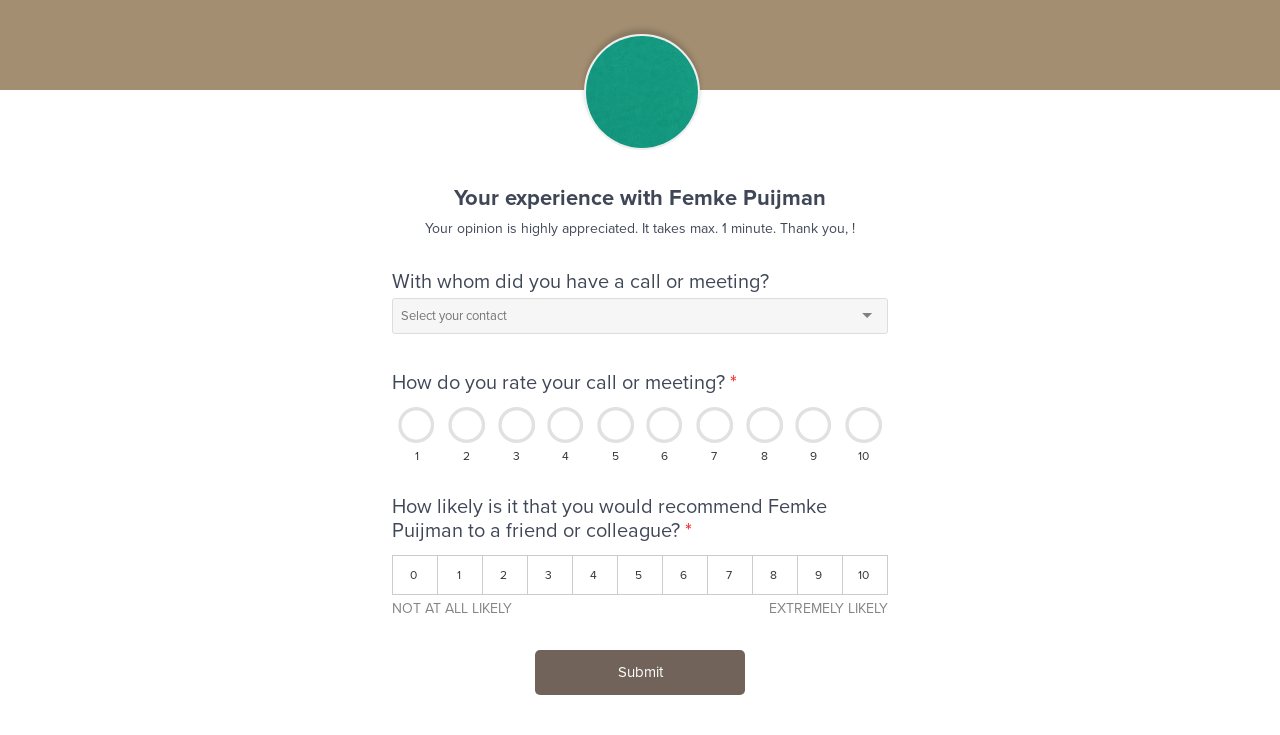

--- FILE ---
content_type: text/html; charset=UTF-8
request_url: https://ratecard.io/femke-puijman/review
body_size: 10220
content:
<!doctype html>

<html lang="en">
<head>
    <meta charset="utf-8">

    <title>    Feedback for Femke Puijman?
 - Ratecard.io</title>

    <meta name="csrf-token" content="5E3qdTiY2YLirqUKcob2I2Y0fn0qu3IKil2RNlj0">
    <meta name="viewport" content="width=device-width, initial-scale=1">
    <link rel="stylesheet" href="https://ratecard.io/css/app.css?id=0bcf911176561b21e0d4f240f468f976">

    <!--[if lt IE 9]>
    <script src="http://html5shiv.googlecode.com/svn/trunk/html5.js"></script>
    <![endif]-->
    <script src="https://use.typekit.net/xza3mna.js"></script>
    <script>try{Typekit.load({ async: true });}catch(e){}</script>
    <link rel="stylesheet" href="https://pro.fontawesome.com/releases/v5.13.0/css/all.css" integrity="sha384-IIED/eyOkM6ihtOiQsX2zizxFBphgnv1zbe1bKA+njdFzkr6cDNy16jfIKWu4FNH" crossorigin="anonymous">
    <link rel="apple-touch-icon" sizes="57x57" href="/assets/favicon/apple-icon-57x57.png">
    <link rel="apple-touch-icon" sizes="60x60" href="/assets/favicon/apple-icon-60x60.png">
    <link rel="apple-touch-icon" sizes="72x72" href="/assets/favicon/apple-icon-72x72.png">
    <link rel="apple-touch-icon" sizes="76x76" href="/assets/favicon/apple-icon-76x76.png">
    <link rel="apple-touch-icon" sizes="114x114" href="/assets/favicon/apple-icon-114x114.png">
    <link rel="apple-touch-icon" sizes="120x120" href="/assets/favicon/apple-icon-120x120.png">
    <link rel="apple-touch-icon" sizes="144x144" href="/assets/favicon/apple-icon-144x144.png">
    <link rel="apple-touch-icon" sizes="152x152" href="/assets/favicon/apple-icon-152x152.png">
    <link rel="apple-touch-icon" sizes="180x180" href="/assets/favicon/apple-icon-180x180.png">
    <link rel="icon" type="image/png" sizes="192x192"  href="/assets/favicon/android-icon-192x192.png">
    <link rel="icon" type="image/png" sizes="32x32" href="/assets/favicon/favicon-32x32.png">
    <link rel="icon" type="image/png" sizes="96x96" href="/assets/favicon/favicon-96x96.png">
    <link rel="icon" type="image/png" sizes="16x16" href="/assets/favicon/favicon-16x16.png">
    <link rel="manifest" href="/assets/favicon/manifest.json">
    <meta name="msapplication-TileColor" content="#1d8bdf">
    <meta name="msapplication-TileImage" content="/assets/favicon/ms-icon-144x144.png">
    <meta name="theme-color" content="#1d8bdf">

    
    <script src="https://unpkg.com/tippy.js@1.2.1/dist/tippy.min.js"></script>
    <script src="https://ratecard.io/js/app.js?id=06ba7b0234b81fa95158df45d3390877"></script>

    <script src="/js/labelauty.js"></script>
    <script>
        $(document).ready(function(){
            $(":checkbox").labelauty();
            $('.mpc-holder input[type="radio"]').labelauty();
        });
    </script>
        <meta name="robots" content="noindex,nofollow" />

            <link rel="canonical" href="https://ratecard.io/femke-puijman/review"/>
        <meta property="og:title" content="https://ratecard.io/Femke Puijman"/>
    <meta property="og:type" content="article"/>
    <meta property="og:url" content="https://ratecard.io/femke-puijman"/>
            <meta property="og:image" content="https://ratecard.ams3.cdn.digitaloceanspaces.com/app/logo/794f468b-5d2f-4a98-ab54-fe3f7f86ae9c.jpg"/>            <meta property="og:image" content="https://ratecard.ams3.cdn.digitaloceanspaces.com/app/header_image/a6cdcba2-55e7-4637-971a-baa82d8bab22.jpg"/>    <link rel="stylesheet" href="https://cdnjs.cloudflare.com/ajax/libs/selectize.js/0.12.1/css/selectize.css">
    <link rel="stylesheet" type="text/css" href="//cdn.jsdelivr.net/bootstrap.daterangepicker/2/daterangepicker.css"/>
        <style>
        div.fv-plugins-message-container + div.fv-plugins-message-container {
            display: none;
        }

            body {
        background-color: #ffffff !important;
      }
                  .stars .rating.nps:not(:checked) > label:hover,
      .stars .rating.nps > input:checked + label:hover,
      .stars .rating.nps > input:checked ~ label:hover,
      .stars .rating.nps > label:hover ~ input:checked ~ label,
      .stars .rating.nps > input:checked ~ label:hover ~ label,
      .small-list.stars.fixedrating1 .rating.nps > input:checked ~ label,
      .small-list.stars.fixedrating2 .rating.nps > input:checked ~ label,
      .small-list.stars.fixedrating3 .rating.nps > input:checked ~ label,
      .small-list.stars.fixedrating4 .rating.nps > input:checked ~ label,
      .small-list.stars.fixedrating5 .rating.nps > input:checked ~ label,
      .small-list.stars.rating1 .rating.nps:not(:checked) > label:hover ~ label,
      .small-list.stars.rating2 .rating.nps:not(:checked) > label:hover ~ label,
      .small-list.stars.rating3 .rating.nps:not(:checked) > label:hover ~ label,
      .small-list.stars.rating4 .rating.nps:not(:checked) > label:hover ~ label,
      .small-list.stars.rating5 .rating.nps:not(:checked) > label:hover ~ label,
      .stars.fixedrating1 .rating.nps > input:checked ~ label,
      .stars.fixedrating2 .rating.nps > input:checked ~ label,
      .stars.fixedrating3 .rating.nps > input:checked ~ label,
      .stars.fixedrating4 .rating.nps > input:checked ~ label,
      .stars.fixedrating5 .rating.nps > input:checked ~ label,
      .stars.fixedrating6 .rating.nps > input:checked ~ label,
      .stars.fixedrating7 .rating.nps > input:checked ~ label,
      .stars.fixedrating8 .rating.nps > input:checked ~ label,
      .stars.fixedrating9 .rating.nps > input:checked ~ label,
      .stars.fixedrating10 .rating.nps > input:checked ~ label,
      .stars.rating1 .rating.nps:not(:checked) > label:hover ~ label,
      .stars.rating2 .rating.nps:not(:checked) > label:hover ~ label,
      .stars.rating3 .rating.nps:not(:checked) > label:hover ~ label,
      .stars.rating4 .rating.nps:not(:checked) > label:hover ~ label,
      .stars.rating5 .rating.nps:not(:checked) > label:hover ~ label,
      .stars.rating6 .rating.nps:not(:checked) > label:hover ~ label,
      .stars.rating7 .rating.nps:not(:checked) > label:hover ~ label,
      .stars.rating8 .rating.nps:not(:checked) > label:hover ~ label,
      .stars.rating9 .rating.nps:not(:checked) > label:hover ~ label,
      .stars.rating10 .rating.nps:not(:checked) > label:hover ~ label,
      .stars .rating.nps:not(:checked) > label:hover,
      .stars .rating.nps:not(:checked) > label:hover ~ label,
      .stars .rating.nps > input:checked ~ label,
      .stars .rating.nps.rating-width > input:checked ~ label,
      .stars .rating.nps.rating-width:not(:checked) > label:hover,
      .stars .rating.nps.rating-width:not(:checked) > label:hover ~ label {
          background: #A38E71 !important;
      }

      header, input.labelauty:checked + label {
        background-color: #A38E71 !important;
      }

      span.text a {
        color: #A38E71 !important;
      }

      span.text {
          padding-top: 0px !important;
      }

      span.text a:hover {
          text-decoration: underline;
      }

      input.labelauty {
          outline: 0;
      }

      input.labelauty:focus + label {
          border-color: #A38E71 !important;
      }

        .slider:not(.nps-holder)::-ms-thumb { 
            background: #A38E71 !important;
        }
        
        .slider:not(.nps-holder)::-webkit-slider-thumb { 
            background: #A38E71 !important;
        }

        .slider:not(.nps-holder)::-moz-range-thumb { 
            background: #A38E71 !important;
        }

      .forms footer .sub-footer .progress-bar #bar-percentage {
          background: #A38E71;
      }

      .forms footer .sub-footer p,
      .forms footer .sub-footer span {
        color: #A38E71 !important;
      }
                  form a {
        font-size: 1em;
        color: #71635A !important;
      }
      .btn {
        background-color: #71635A !important;
      }
              
      @media (max-width: 767px) {
          .hide-mobile {
              display: none;
          }
      }

      @media (min-width: 768px) {
          .show-mobile {
              display: none;
          }
      }
    </style>
        <!-- Google Tag Manager -->
<script>(function(w,d,s,l,i){w[l]=w[l]||[];w[l].push({'gtm.start':
new Date().getTime(),event:'gtm.js'});var f=d.getElementsByTagName(s)[0],
j=d.createElement(s),dl=l!='dataLayer'?'&l='+l:'';j.async=true;j.src=
'https://www.googletagmanager.com/gtm.js?id='+i+dl;f.parentNode.insertBefore(j,f);
})(window,document,'script','dataLayer','GTM-MFVWXLK');</script>
<!-- End Google Tag Manager -->
<!-- 100% privacy-first analytics -->
<script async defer src="https://scripts.simpleanalyticscdn.com/latest.js"></script>
<noscript><img src="https://queue.simpleanalyticscdn.com/noscript.gif" alt="" referrerpolicy="no-referrer-when-downgrade" /></noscript>
</head>

<body class="forms ">
<!-- Google Tag Manager -->
<noscript><iframe src="//www.googletagmanager.com/ns.html?id=GTM-M4P5KL"
                  height="0" width="0" style="display:none;visibility:hidden"></iframe></noscript>
<!-- End Google Tag Manager -->


<header>
    <div class="container">
        <div class="circle-logo">
                            <img src="https://ratecard.ams3.cdn.digitaloceanspaces.com/app/form_logo/c744d684-89d6-4423-aacb-518817661423.jpg" height="33" alt="">
                    </div>
                    <script>
            $(function(){
                $('.setlocale').mouseenter(
                        function(){
                            $('.menuitem.inactive').fadeIn(400);
                        }
                ).mouseleave(
                        function(){
                            $('.menuitem.inactive').fadeOut(400);
                        }
                );
            });
        </script>
    </div>
</header>
<main class="container">
      <div id="gtm-blocker" style="display: none;">block</div>
    <script type="text/javascript" src="//cdn.jsdelivr.net/momentjs/latest/moment.min.js"></script>
    <script type="text/javascript" src="//cdn.jsdelivr.net/bootstrap.daterangepicker/2/daterangepicker.js"></script>
        <form id="submission-form" >
                    <input type="hidden" name="_token" value="5E3qdTiY2YLirqUKcob2I2Y0fn0qu3IKil2RNlj0" autocomplete="off">
                                                                                                        <div class="form-tab active last" data-buttons="{&quot;hide&quot;:false,&quot;previous&quot;:&quot;Previous&quot;,&quot;next&quot;:&quot;Next&quot;}">
                                                                    <h1 >Your experience with Femke Puijman</h1>
                                                                                            <p class="center-justified">Your opinion is highly appreciated. It takes max. 1 minute. Thank you, !</p>
                                                                                            <div class="form-group "
     >
    <label>With whom did you have a call or meeting?
          </label>
        <select class="form-control team_members  "
            name="frmb-1562514953357-fld-3"  >
                                    <option value="" selected
                        disabled>Select your contact</option>
                        </select>
</div>
                                                                                            <div class="form-group "  data-logic="{&quot;type&quot;:&quot;number&quot;,&quot;rules&quot;:[{&quot;from&quot;:&quot;1&quot;,&quot;to&quot;:&quot;7&quot;,&quot;target&quot;:&quot;frmb-1562514953357-fld-5&quot;}],&quot;id&quot;:&quot;frmb-1562514953357-fld-4&quot;,&quot;logicActive&quot;:true,&quot;otherTarget&quot;:&quot;frmb-1562514953357-fld-6&quot;}" >
    <style>
    .ratingdots .rating.nps > input:checked ~ label::before, .ratingdots .rating.nps:not(:checked) > label:hover::before, .ratingdots .rating.nps:not(:checked) > label:hover ~ label::before {

        background-image: url("data:image/svg+xml;charset=utf8,%3Csvg xmlns='http://www.w3.org/2000/svg' viewBox='0 0 18 18'%3E%3Cpath fill='%23A38E71' d='M14.3,9c0,2.9-2.4,5.3-5.3,5.3S3.7,11.9,3.7,9S6.1,3.7,9,3.7S14.3,6.1,14.3,9z M18,9c0,5-4,9-9,9s-9-4-9-9s4-9,9-9S18,4,18,9z M16.3,9c0-4-3.3-7.3-7.3-7.3S1.7,5,1.7,9S5,16.3,9,16.3S16.3,13,16.3,9z'/%3E%3C/svg%3E");
    }
    .emoticons .rating.nps.rating-width > input:checked ~ label:not(.full), .emoticons .rating.nps.rating-width:not(:checked) > label:hover, .rating.nps.rating-width:not(:checked) > label:hover ~ label:not(.full), .emoticons .rating.nps > input:checked + label {

        background: #A38E71  !important;
        border-color: #A38E71  !important;
        background-image: none;
        color: #fff;
    }

    .ratingdots .rating.nps.rating-width:not(:checked) > label:hover, .ratingdots .rating.nps.rating-width:not(:checked) > label:hover ~ label:not(.full) {

        background: transparent !important;
        /*background: none !important;*/
        background-image: none;
        color: #fff;
    }

    .emoticons .rating.nps.rating-width > input:checked ~ label:not(.full), .ratingdots .rating.nps.rating-width:not(:checked) > label:hover, .rating.nps.rating-width:not(:checked) > label:hover ~ label:not(.full), .rating.nps.rating-width > input:checked ~ label, .rating.nps.rating-width > input:checked ~ label, .emoticons .rating.nps:not(:checked) > label:hover ~ label {
        background: #A38E71;
        /*background: none !important;*/
        background-image: none;
        color: #fff;
    }

    .ratingdots .rating.nps.rating-width > label, .ratingdots .rating.nps.rating-width > input:hover ~ label {
        background: transparent !important;
    }

    .nps-holder .fullNmbr:hover {

        background: #A38E71  !important;
        /*background: none !important;*/
        background-image: none;
        color: #fff;
    }
    .ratingdots .rating.nps.rating-width > input:checked ~ label, .ratingdots .rating.nps label:hover, .ratingdots .rating.nps.rating-width:not(:checked) > label:hover, .ratingdots .rating.nps.rating-width:not(:checked) > label:hover ~ label:not(.full) {
        background-color:#ffffff !important;
    }
</style>    <label>How do you rate your call or meeting?
          <span style="color: #f11f20">*</span>
          </label>
        <div class="nps-holder  rating0 ratingdots ">
        <fieldset class="rating nps rating-width"  >
                                                                        <input
                        type="radio"
                        id="rating10_3"
                        name="frmb-1562514953357-fld-4"
                        value="10"
                        required
                        
                ><label class=" full " for="rating10_3" data-score=10>10</label>
                                                <input
                        type="radio"
                        id="rating9_3"
                        name="frmb-1562514953357-fld-4"
                        value="9"
                        required
                        
                ><label class=" full " for="rating9_3" data-score=9>9</label>
                                                <input
                        type="radio"
                        id="rating8_3"
                        name="frmb-1562514953357-fld-4"
                        value="8"
                        required
                        
                ><label class=" full " for="rating8_3" data-score=8>8</label>
                                                <input
                        type="radio"
                        id="rating7_3"
                        name="frmb-1562514953357-fld-4"
                        value="7"
                        required
                        
                ><label class=" full " for="rating7_3" data-score=7>7</label>
                                                <input
                        type="radio"
                        id="rating6_3"
                        name="frmb-1562514953357-fld-4"
                        value="6"
                        required
                        
                ><label class=" full " for="rating6_3" data-score=6>6</label>
                                                <input
                        type="radio"
                        id="rating5_3"
                        name="frmb-1562514953357-fld-4"
                        value="5"
                        required
                        
                ><label class=" full " for="rating5_3" data-score=5>5</label>
                                                <input
                        type="radio"
                        id="rating4_3"
                        name="frmb-1562514953357-fld-4"
                        value="4"
                        required
                        
                ><label class=" full " for="rating4_3" data-score=4>4</label>
                                                <input
                        type="radio"
                        id="rating3_3"
                        name="frmb-1562514953357-fld-4"
                        value="3"
                        required
                        
                ><label class=" full " for="rating3_3" data-score=3>3</label>
                                                <input
                        type="radio"
                        id="rating2_3"
                        name="frmb-1562514953357-fld-4"
                        value="2"
                        required
                        
                ><label class=" full " for="rating2_3" data-score=2>2</label>
                                                <input
                        type="radio"
                        id="rating1_3"
                        name="frmb-1562514953357-fld-4"
                        value="1"
                        required
                        
                ><label class=" full " for="rating1_3" data-score=1>1</label>
                                    </fieldset>
            </div>
</div>
                                                                                            <div class="form-group " >
    <label>How could %TEAMMEMBER% (Femke Puijman) improve by one point or more?
          </label>
            <textarea name="frmb-1562514953357-fld-5" class="form-control" placeholder="Please provide us with your remarks and suggestions, so we can improve your experience next time."  ></textarea>
</div>
                                                                                            <div class="form-group " >
    <label>How likely is it that you would recommend Femke Puijman to a friend or colleague?
          <span style="color: #f11f20">*</span>
          </label>
        <div class="nps-holder rating0 numbers ">
        <fieldset class="rating nps">
                        <input type="radio" id="nps10_5" name="frmb-1562514953357-fld-6" value="10" required ><label class="full" for="nps10_5" data-score=10>10</label>
                        <input type="radio" id="nps9_5" name="frmb-1562514953357-fld-6" value="9" required ><label class="full" for="nps9_5" data-score=9>9</label>
                        <input type="radio" id="nps8_5" name="frmb-1562514953357-fld-6" value="8" required ><label class="full" for="nps8_5" data-score=8>8</label>
                        <input type="radio" id="nps7_5" name="frmb-1562514953357-fld-6" value="7" required ><label class="full" for="nps7_5" data-score=7>7</label>
                        <input type="radio" id="nps6_5" name="frmb-1562514953357-fld-6" value="6" required ><label class="full" for="nps6_5" data-score=6>6</label>
                        <input type="radio" id="nps5_5" name="frmb-1562514953357-fld-6" value="5" required ><label class="full" for="nps5_5" data-score=5>5</label>
                        <input type="radio" id="nps4_5" name="frmb-1562514953357-fld-6" value="4" required ><label class="full" for="nps4_5" data-score=4>4</label>
                        <input type="radio" id="nps3_5" name="frmb-1562514953357-fld-6" value="3" required ><label class="full" for="nps3_5" data-score=3>3</label>
                        <input type="radio" id="nps2_5" name="frmb-1562514953357-fld-6" value="2" required ><label class="full" for="nps2_5" data-score=2>2</label>
                        <input type="radio" id="nps1_5" name="frmb-1562514953357-fld-6" value="1" required ><label class="full" for="nps1_5" data-score=1>1</label>
                        <input type="radio" id="nps0_5" name="frmb-1562514953357-fld-6" value="0" required ><label class="full" for="nps0_5" data-score=0>0</label>
                    </fieldset>
        <div class="slider-values">
            <div class="slider-values-start">NOT AT ALL LIKELY</div>
            <div class="slider-values-end">EXTREMELY LIKELY</div>
        </div>
    </div>
</div>
                                                                <div class="text-center">
                                                    <button class="next_btn btn groot" type="button">
                                                                    Submit
                                                            </button>
                                                                        </div>
                </div>
                        </form>

    <link rel="stylesheet" href="/vendor/formvalidation-1.3.0/css/formValidation.min.css">
    <script src="/vendor/formvalidation-1.3.0/js/FormValidation.js"></script>
    <script src="/vendor/formvalidation-1.3.0/js/plugins/J.min.js"></script>
    <script src="/vendor/formvalidation-1.3.0/js/plugins/Bootstrap.min.js"></script>
    <script src="/js/moment.min.js"></script>
    
    <script src="/vendor/formvalidation-1.3.0/js/locales/en_US.js"></script>
    <script src="https://ratecard.io/js/submission.js?id=6d00eaeb5208f4080188956edc56ed1f"></script>
    <script>
        function redirectThankYou(url) {
            if(window.location !== window.parent.location) {
                window.top.open(url, '_blank');
            } else
                location.href = url;
        }
        var activeTab;
        var $routes = '[{"type":"number","rules":[{"from":"1","to":"7","target":"frmb-1562514953357-fld-5"}],"id":"frmb-1562514953357-fld-4","logicActive":true,"otherTarget":"frmb-1562514953357-fld-6"}]';
        jQuery(document).ready(function ($) {
            $(".date").each(function () {
                $(this).daterangepicker(
                    {
                        autoUpdateInput: false,
                        singleDatePicker: true,
                        locale: {
                            format: $(this).attr('data-fv-date___format'),
                            cancelLabel: 'Clear',
                        },
                    }
                );
                $(this).on('apply.daterangepicker', function (ev, picker) {
                    $(this).val(picker.startDate.format($(this).attr('data-fv-date___format')));
                });

                $(this).attr('placeholder', moment().format($(this).attr('data-fv-date___format')))
            });

            var $telInput = $('input[type="tel"]');

            $telInput.intlTelInput({
                initialCountry: "nl",
                preferredCountries: ["nl", "gb"],
                utilsScript: "/js/utils.js"
            });

            // on blur: validate
            $telInput.on('change', function () {
                validatePhone($(this));
            });

            $('input[type="radio"]').on('change', function () {
                var r = findRouteOfTarget($(this).attr('name'));
            })

            $('select[required]').addClass('required'); // workaround when selectize is removing required attributes

            $('select:not(.team_members):not(.alphabetical)').selectize();

            $('select.alphabetical').selectize({
                sortField: [
                    {
                        field: 'text',
                        direction: 'asc'
                    },
                    {
                        field: '$score'
                    }
                ]
            });

            $('select[name="locales"]').selectize()

            $('select[name="locales"]').on('change', function () {
                let url = new URL(location.href);
                this.value.replace('?','').split('&').forEach(part => {
                    let split = part.split('=')
                    url.searchParams.set(split[0],split[1])
                })
                location.href = url.href;
            })

            var department_members = {
                            };

            if ($('select.department_connected').length) {
                $('select.team_members').selectize({
                    placeholder: `First select a department`
                });

                if ($('.form-group.departments-type select').val() !== null && $('.form-group.departments-type select').val() !== '') {
                    var options = department_members[$('.form-group.departments-type select').val()];
                    if (!options) {
                        var select = $('select.team_members.department_connected'),
                            required = select.prop('required');
                        if (required) {
                            select.addClass('wasRequired');
                        }
                        select.prop('required', false);
                        select.closest('.form-group').hide();
                    } else {
                        var select = $('select.team_members.department_connected');
                        if (select.hasClass('wasRequired')) {
                            select.prop('required', true).removeClass('wasRequired');
                        }
                        select.closest('.form-group').show();
                    }
                    $('select.team_members').selectize()[0].selectize.destroy();
                    $('select.team_members').selectize({
                        options: options,
                        searchField: ['title', 'subtitle'],
                        render: {
                            item: function item(item, escape) {
                                if (!item.title)
                                    item.title = '';
                                var profile_picture = item.profile_picture ? '<img src="' + item.profile_picture + '" width="36" height="36" class="img avatar">' : '<span class="img noavatar">' + item.title.charAt(0).toUpperCase() + '</span>';
                                return '<div>' + profile_picture + '<span class="user-info"><span class="label">' + item.title + '</span>' + (item.subtitle ? '<span class="caption">' + item.subtitle + '</span>' : '') + '</span></div>';
                            },
                            option: function option(item, escape) {
                                if (!item.title)
                                    item.title = '';
                                var profile_picture = item.profile_picture ? '<img src="' + item.profile_picture + '" width="36" height="36" class="img avatar">' : '<span class="img noavatar">' + item.title.charAt(0).toUpperCase() + '</span>';
                                return '<div>' + profile_picture + '<span class="user-info"><span class="label">' + item.title + '</span>' + (item.subtitle ? '<span class="caption">' + item.subtitle + '</span>' : '') + '</span></div>';
                            }
                        },
                        onBlur() {
                            this.$input.click()
                        },
                        onChange() {
                            this.$input.click()
                        },
                        onInitialize() {
                                                    }
                    });
                }

                $('.form-group.departments-type select').on('change', function () {
                    var options = department_members[$(this).val()];
                    if (!options) {
                        var select = $('select.team_members.department_connected'),
                            required = select.prop('required');
                        if (required) {
                            select.addClass('wasRequired');
                        }
                        select.prop('required', false);
                        select.closest('.form-group').hide();
                    } else {
                        var select = $('select.team_members.department_connected');
                        if (select.hasClass('wasRequired')) {
                            select.prop('required', true).removeClass('wasRequired');
                        }
                        select.closest('.form-group').show();
                    }
                    $('select.team_members').selectize()[0].selectize.destroy();
                    $('select.team_members').selectize({
                        options: options,
                        searchField: ['title', 'subtitle'],
                        render: {
                            item: function item(item, escape) {
                                if (!item.title)
                                    item.title = '';
                                var profile_picture = item.profile_picture ? '<img src="' + item.profile_picture + '" width="36" height="36" class="img avatar">' : '<span class="img noavatar">' + item.title.charAt(0).toUpperCase() + '</span>';
                                return '<div>' + profile_picture + '<span class="user-info"><span class="label">' + item.title + '</span>' + (item.subtitle ? '<span class="caption">' + item.subtitle + '</span>' : '') + '</span></div>';
                            },
                            option: function option(item, escape) {
                                if (!item.title)
                                    item.title = '';
                                var profile_picture = item.profile_picture ? '<img src="' + item.profile_picture + '" width="36" height="36" class="img avatar">' : '<span class="img noavatar">' + item.title.charAt(0).toUpperCase() + '</span>';
                                return '<div>' + profile_picture + '<span class="user-info"><span class="label">' + item.title + '</span>' + (item.subtitle ? '<span class="caption">' + item.subtitle + '</span>' : '') + '</span></div>';
                            }
                        },
                        onBlur() {
                            this.$input.click()
                        },
                        onChange() {
                            this.$input.click()
                        }
                    });
                });

                if ($('.form-group.departments-type select').length && $('.form-group.departments-type select').val() || $('.form-group.departments-type select').val() !== null && $('.form-group.departments-type select').val() !== '') {
                    $('.form-group.departments-type select').trigger('change');
                }
            } else {
                var tmSelectize = $('select.team_members').selectize({
                    onItemAdd: function () {
                        this.blur();
                    },
                    searchField: ['title', 'subtitle'],
                    options: [
                                                ],
                    render: {
                        item: function item(item, escape) {
                            if (!item.title)
                                item.title = '';
                            var profile_picture = item.profile_picture ? '<img src="' + item.profile_picture + '" width="36" height="36" class="img avatar">' : '<span class="img noavatar">' + item.title.charAt(0).toUpperCase() + '</span>';
                            return '<div>' + profile_picture + '<span class="user-info"><span class="label">' + item.title + '</span>' + (item.subtitle ? '<span class="caption">' + item.subtitle + '</span>' : '') + '</span></div>';
                        },
                        option: function option(item, escape) {
                            if (!item.title)
                                item.title = '';
                            var profile_picture = item.profile_picture ? '<img src="' + item.profile_picture + '" width="36" height="36" class="img avatar">' : '<span class="img noavatar">' + item.title.charAt(0).toUpperCase() + '</span>';
                            return '<div>' + profile_picture + '<span class="user-info"><span class="label">' + item.title + '</span>' + (item.subtitle ? '<span class="caption">' + item.subtitle + '</span>' : '') + '</span></div>';
                        }
                    },
                    onBlur() {
                        this.$input.click()
                    },
                    onChange() {
                        this.$input.click()
                    }
                });
                                                
                $('select.required').prop('required', true); // workaround when selectize is removing required attributes

                tippy('[data-toggle="tooltip"]', {
                    trigger: 'click',
                    arrow: 'true'
                });
            }

            // NPS controls.
            $('.nps label').hover(function () {
                var rating = $(this).data('score');
                $(this).closest('.nps-holder')
                    .removeClass('rating1 rating2 rating3 rating4 rating5 rating6 rating7 rating8 rating9 rating10')
                    .addClass('rating' + rating);
            });

            $('.nps label').click(function () {
                var rating = $(this).data('score');
                $(this).closest('.nps-holder')
                    .removeClass('fixedrating1 fixedrating2 fixedrating3 fixedrating4 fixedrating5 fixedrating6 fixedrating7 fixedrating8 fixedrating9 fixedrating10')
                    .addClass('fixedrating' + rating);
            });

            $('.selectized').each(function () {
                this.selectize.on('change', function (e) {
                    this.$input.click();
                    changeProgress(e, this)
                });
            });

            $('form#submission-form .form-tab input, form#submission-form .form-tab textarea, form#submission-form .form-tab select:not(.selectized)').on('change apply.daterangepicker', changeProgress);

            $('form#submission-form .form-tab input[type="text"], form#submission-form .form-tab textarea').on('keyup', changeProgress);

            function changeProgress(e, selectize) {
                selectize = typeof selectize === 'undefined' ? null : selectize;
                var input = Boolean(selectize) && !Boolean(e.namespace) ? selectize.$input[0] : this;
                if ($(input).closest('.form-tab').hasClass('active')) {
                    var fv = $('form#submission-form').data('formValidation');
                    var $route = findRouteOfTarget($(input).attr('name'));

                    if (input.type === 'range')
                        input = document.querySelector(`[name="${input.id.replace('rating_', '')}"]`);

                    if (checkValidator(input) && ($(input).attr('data-validator-enabled') == "true")) {
                        fv.validateElement(input.name, input).then(function (status) {
                            $('.form-tab.active button.next_btn').css('opacity', $('.has-error').length == 0 ? 1 : 0.7).prop('disabled', $('.has-error').length == 0 ? false : true);
                            updateProgress();
                        });
                    }
                }
            }

            $('button.next_btn').on('click', function (e) {
                e.preventDefault();
                startValidation($(this))
                scrollToTop()
            });

            function scrollToTop() {
                window.scrollTo({top: 0, behavior: 'smooth'});
            }

            $('.previous-tab').on('click', function (e) {
                e.preventDefault();
                scrollToTop()
                // if ($('.form-tab.last.active').length == 0 || $('.form-tab.last.active').find('.previous-tab').length > 0) {
                //     var tab = $(this).closest('.form-tab');
                //     tab.hide().removeClass('active');
                //     $('.form-tab.active').remove('active').hide();
                //     var prev = tab.prev();
                //     while (prev.hasClass('hide-default')) {
                //         prev.prev();
                //     }
                //     prev.show().addClass('active');
                //     activeTab = prev
                // }
            });

            $("form#submission-form").formValidation({
                plugins: {
                    declarative: new FormValidation.plugins.Declarative({
                        html5Input: true,
                    }),
                    bootstrap: new FormValidation.plugins.Bootstrap()
                },
                locale: 'en_US',
                localization: FormValidation.locales.en_US
            });

            var fv = $('form#submission-form').data('formValidation');
            window.submission = new Submission({
                url: 'https://ratecard.io/femke-puijman/review',
                locale: 'en_US',
                redirect: 'https://ratecard.io/?ref=defaultform'
            });

            $('form#submission-form .form-tab input, form#submission-form .form-tab textarea, form#submission-form .form-tab select.selectized').each(function (key, value) {
                if (checkValidator(value) && Boolean(value.name)) {
                    $(value).attr('data-validator-enabled', true);
                    fv.enableValidator(value.name);
                } else {
                    $(value).attr('data-validator-enabled', false);
                }
            });


            fv.on('core.field.invalid', function (field) {
                $('.form-tab.active button.next_btn').css('opacity', 0.7).prop('disabled', true);
                $('input[name="' + field + '"], textarea[name="' + field + '"]').parent().addClass('has-error');
            });

            fv.on('core.field.valid', function (field) {
                $('input[name="' + field + '"], textarea[name="' + field + '"]').parent().removeClass('has-error');
            });

            $.each($('.other-option').closest('.mpc-holder'), function () {
                var $other_input = $(this).find('.other-option');
                var name = $(this).find('.mpc_line input').attr('name');
                $('input[name="' + name + '"]').on('change', function () {
                    if ($(this).closest('.mpc-holder').find('.mpc_line input[value="other"]:checked').length) {
                        $other_input.prop('required', true).show();
                        $('form#submission-form').formValidation('addField', $other_input);
                    } else if ($other_input.attr('required')) {
                        $other_input.prop('required', false).hide();
                        $('form#submission-form').formValidation('resetField', $other_input)
                            .formValidation('removeField', $other_input);
                    }
                })
            });

            updateProgress();
        });

        function validatePhone($elem) {
            $elem.removeClass('is-invalid');
            $elem.parent().parent().removeClass('has-error');
            $elem.parent().parent().removeClass('has-success');
            $elem.parent().parent().removeClass('has-danger');
            if ($.trim($elem.val())) {
                if (!$elem.intlTelInput("isValidNumber")) {
                    $elem.addClass("is-invalid");
                    $elem.parent().parent().addClass('has-error');
                    $elem.parent().parent().addClass('has-danger');
                    if ($elem.parent().parent().find('.fv-help-block').length == 0) {
                        var div = $("<div></div>");
                        div.addClass('fv-help-block');
                        div.html(FormValidation.locales.en_US.phone.default);
                        $elem.parent().parent().find('.fv-plugins-message-container').append(div);
                    }
                    location.hash = 'general';
                    $('.form-tab.active button.next_btn').css('opacity', $('.has-error').length == 0 ? 1 : 0.7).prop('disabled', $('.has-error').length == 0 ? false : true);
                    ;
                    return false;
                } else {
                    $elem.parent().parent().addClass('has-success');
                    $elem.parent().parent().find('.fv-help-block').remove();
                }
            } else {
                $elem.parent().parent().addClass('has-success');
                $elem.parent().parent().find('.fv-help-block').remove();
            }
            $('.form-tab.active button.next_btn').css('opacity', $('.has-error').length == 0 ? 1 : 0.7).prop('disabled', $('.has-error').length == 0 ? false : true);
            ;
            return true;
        }

        function checkValidator(input) {
            var output = false;

            var attributes = [
                'max',
                'min',
                'maxlength',
                'minlength',
                'pattern',
                'required'
            ];

            var types = [
                'color',
                'email',
                'range',
                'url',
                'select'
            ];

            var attribute = false;
            $.each(input.attributes, function () {
                if (this.name.indexOf('data-fv-') != -1 || attributes.includes(this.name)) {
                    output = true;
                    attribute = true;
                }
            });

            if (attribute && (types.includes(input.type) || types.includes(input.nodeName.toLowerCase())))
                output = true;

            return output;
        }

        function parse_query_string(query) {
            var vars = query.split("&");
            var query_string = {};
            for (var i = 0; i < vars.length; i++) {
                var pair = vars[i].split("=");
                // If first entry with this name
                if (typeof query_string[pair[0]] === "undefined") {
                    query_string[pair[0]] = decodeURIComponent(pair[1]);
                    // If second entry with this name
                } else if (typeof query_string[pair[0]] === "string") {
                    var arr = [query_string[pair[0]], decodeURIComponent(pair[1])];
                    query_string[pair[0]] = arr;
                    // If third or later entry with this name
                } else {
                    query_string[pair[0]].push(decodeURIComponent(pair[1]));
                }
            }
            return query_string;
        }

        function submitForm(presubmit) {
            return;
            presubmit = typeof presubmit === 'undefined' ? false : presubmit;
            console.log('submitting form');
            $('.form-tab.active button.next_btn').addClass('loading').css('opacity', 0.7).prop('disabled', true);
            setTimeout(function () {
                var formData = new FormData($('form#submission-form')[0]);
                                $.ajax({
                    beforeSend: function (request) {
                        for(const key of Object.keys(Ratecard.$http.defaults.headers.common))
                            request.setRequestHeader(key, Ratecard.$http.defaults.headers.common[key]);
                    },
                    url: 'https://ratecard.io/femke-puijman/review',
                    type: 'POST',
                    processData: false, // tell jQuery not to process the data
                    contentType: false, // tell jQuery not to set contentType
                    data: formData,
                    success: function (results) {
                        console.log('form submission success')
                        $('.form-tab.active button.next_btn').removeClass('loading').css('opacity', 1).prop('disabled', false);
                        $('form#submission-form .alert').remove();
                        var timer = activeTab.find('.redirect-timer');
                        var check = timer.length > 0;
                        var check2 = true;
                        var wait = false;
                        if (check)
                            wait = timer.data('value') == 'wait';

                        if (check && (wait || timer.data('value') > 0)) {
                            if (presubmit) {
                                $('.form-tab.last').remove('last');
                                $('.form-tab').remove('active')
                                activeTab.addClass('last').addClass('active');
                            } else {
                                activeTab.hide().removeClass('active');
                                if (activeTab.find('.ty_page').length > 0) {
                                    $('.form-tab.last').remove('last').hide();
                                    $('.form-tab.active').remove('active').hide();
                                    activeTab.addClass('last').addClass('active').show();
                                } else {
                                    var next = activeTab.next();
                                    if (!next.hasClass('last')) {
                                        while (next.hasClass('hide-default')) {
                                            next = next.next();
                                        }
                                    }

                                    next.show().addClass('active');
                                }
                            }
                        }

                        if (results.redirect) {
                            var id = activeTab.find('.confirm-id').data('id');
                            var query_string = window.location.href.split('?');
                            var parsed_qs = query_string[1] ? parse_query_string(query_string[1]) : '';
                            var confirm_params = [];
                            if (parsed_qs.email) {
                                $('[name="' + id + 'email"]').val(parsed_qs.email);
                                // confirm_params.push('email='+parsed_qs.email);
                            }
                            $('[name="' + id + 'email"]').attr('name', 'email');
                            if (parsed_qs.fname) {
                                $('[name="' + id + 'first_name"]').val(parsed_qs.fname);
                                // confirm_params.push('fname='+parsed_qs.fname);
                            }
                            $('[name="' + id + 'first_name"]').attr('name', 'first_name');
                            if (parsed_qs.lname) {
                                $('[name="' + id + 'last_name"]').val(parsed_qs.lname);
                                // confirm_params.push('lname='+parsed_qs.lname);
                            }
                            $('[name="' + id + 'last_name"]').attr('name', 'last_name');
                            if (parsed_qs.anonymous) {
                                $('[name="' + id + 'anonymous"]').prop('checked', true);
                                // confirm_params.push('anonymous='+parsed_qs.anonymous);
                            }
                            $('[name="' + id + 'anonymous"]').attr('name', 'anonymous');
                            if (parsed_qs.terms) {
                                $('[name="' + id + 'general_terms"]').prop('checked', true);
                                // confirm_params.push('terms='+parsed_qs.terms);
                            }
                            $('[name="' + id + 'general_terms"]').attr('name', 'general_terms');

                            $('.form-tab').each(function (key, tab) {
                                if (tab != activeTab[0]) {
                                    $(tab).remove();
                                }
                            });

                            var url = activeTab.find('.redirect-url').data('url');
                            console.log(url);
                            if (url)
                                $('[name="redirect_url"]').val(url);
                            
                            
                            
                        } else {
                            if (!wait) {
                                setTimeout(function () {
                                    let url;
                                    if (activeTab.find('.redirect-url').length > 0) {
                                        url = activeTab.find('.redirect-url').data('url');
                                    } else {
                                        url = 'https://ratecard.io/?ref=defaultform';
                                    }

                                    redirectThankYou(url);
                                }, $('.form-tab').length == 0 ? 0 : $('.redirect-timer').length > 0 ? parseInt($('.redirect-timer').attr('data-value')) : 0);
                            }
                        }
                    },
                    error: function (results) {
                        console.log('form submission failed')
                        console.log(results);
                        $('form#submission-form').prepend("<div class=\"alert alert-danger\" role=\"alert\">There was an error submitting your form. Please try again or contact Ratecard support.</div>");
                        $('form#submission-form .alert').remove();
                    }
                });
            }, 10)
        }

        function updateProgress() {
            var checklist = [],
                total = filled = 0,
                $elems = $("[name^=frmb-]").not('.other-option');
            $values = [];
            $.each($elems, function () {
                var name = $(this).attr('name')
                if (!checklist.includes(name))
                    checklist.push(name);
            });

            var count = checklist.length;
            var valid = 0;
            var invalid = 0;
            Array.from(checklist).forEach(function (name) {
                if ($('[name="' + name + '"]').hasClass('is-valid'))
                    valid++;
                else if (!checkValidator($('[name="' + name + '"]')[0]))
                    valid++;
                else
                    invalid++;
            });
            var percentage = valid > 0 ? Math.round(100 / count * valid) : 0;
                                            $('#complete-percentage').html(invalid == count ? 0 : percentage);
                        $('#bar-percentage').css('width', percentage + '%');
        }

        
            </script>
    <script src="https://ratecard.io/js/new-app.js?id=931d473e0e737c48a1970ecf172bfe20"></script>
    <script src="https://ratecard.io/js/messages.js?id=a75a91c7fa79678ae4f9afb554b01920"></script>
    <script src="https://ratecard.io/js/submissionForm.js?id=5634574e8dbbcc4f26e60467adcb3c40"></script>
    <svg version="1.1" xmlns="http://www.w3.org/2000/svg" xmlns:xlink="http://www.w3.org/1999/xlink"
         style="display: none;">
        <defs>
            <g id="lock">
                <path d="M8.2,4.6h-1V2.7C7.1,2,7,1.3,6.4,0.8C5.8,0.3,5.1,0,4.4,0H4.3c-0.8,0-1.5,0.3-2,0.8c-0.5,0.6-0.8,1.3-0.8,2v1.8h-1C0.2,4.6,0,4.8,0,5.1v5.4C0,10.8,0.2,11,0.5,11h7.7c0.3,0,0.5-0.2,0.5-0.5V5.1C8.7,4.8,8.5,4.6,8.2,4.6z M2.5,2.8c0-0.5,0.2-0.9,0.5-1.3C3.4,1.2,3.8,1,4.4,1c0.4,0,0.9,0.2,1.2,0.5c0.3,0.3,0.5,0.8,0.5,1.3v1.8H2.5V2.8z M7.7,10H1V5.6h1h4.7h1V10z"/>
            </g>
        </defs>
    </svg>
</main>
<footer>
    <style>
        .emoticons .rating.nps.rating-width > input:checked ~ label:not(.full), .emoticons .rating.nps.rating-width:not(:checked) > label:hover, .rating.nps.rating-width:not(:checked) > label:hover ~ label:not(.full), .emoticons .rating.nps > input:checked + label { border-color: #ddd !important; }
    </style>
    <div class="container">
      <p class="powered-by"><a href="https://ratecard.io?ref=form" target="_blank">Powered by <img src="/assets/images/logo_grey.png" srcset="/assets/images/logo_grey.png 1x, /assets/images/logo_grey@2x.png 1.5x" width="61" height="17" alt="Ratecard"></a></p>
    </div>
    <div class="sub-footer">
        <div class="container">
            <div class="form-progress">
                <p><span id="complete-percentage">0</span>% completed</p>
                <div class="progress-bar">
                    <div id="bar-percentage"></div>
                </div>
            </div>
                                            <style>
                    .forms main {
                                                min-height: calc(100vh - 264px);
                                            }

                    [name="locales"] ~ .selectize-control .selectize-dropdown {
                        bottom: 100% !important;
                        top: auto !important;
                        border-top: 1px solid rgb(208 208 208) !important;
                    }
                </style>
                <div style="margin-top: 15px">
                    <select name="locales" id="locales">
                                                    <option value="?locale=nl" >
                                Dutch
                            </option>
                                                    <option value="?locale=en"  selected >
                                English
                            </option>
                                            </select>
                </div>
                    </div>
    </div>
</footer>

<style>
        .emoticons .rating.nps.rating-width > input:checked ~ label:not(.full), .emoticons .rating.nps.rating-width:not(:checked) > label:hover, .rating.nps.rating-width:not(:checked) > label:hover ~ label:not(.full), .emoticons .rating.nps > input:checked + label { border-color: #ddd !important; }
</style>
</body>
</html>


--- FILE ---
content_type: text/css
request_url: https://ratecard.io/css/app.css?id=0bcf911176561b21e0d4f240f468f976
body_size: 137698
content:
@charset "UTF-8";
/**
 * Variables declared here can be overridden by consuming applications, with
 * the help of the `!default` flag.
 *
 * @example
 *     // overriding $hoverColor
 *     $hoverColor: rgba(red, 0.05);
 *
 *     // overriding image path
 *     $flagsImagePath: "images/";
 *
 *     // import the scss file after the overrides
 *     @import "bower_component/intl-tel-input/src/css/intlTelInput";
 */

textarea#json {
    width: 100%;
    max-width: 100% !important;
    overflow: auto;
}

.intl-tel-input {
    position: relative;
    display: inline-block;
}

.intl-tel-input * {
    -webkit-box-sizing: border-box;
    box-sizing: border-box;
    -moz-box-sizing: border-box;
}

.intl-tel-input .hide {
    display: none;
}

.intl-tel-input .v-hide {
    visibility: hidden;
}

.intl-tel-input input, .intl-tel-input input[type=text], .intl-tel-input input[type=tel] {
    position: relative;
    z-index: 0;
    margin-top: 0 !important;
    margin-bottom: 0 !important;
    padding-right: 36px;
    margin-right: 0;
}

.intl-tel-input .flag-container {
    position: absolute;
    top: 0;
    bottom: 0;
    right: 0;
    padding: 1px;
}

.intl-tel-input .selected-flag {
    z-index: 1;
    position: relative;
    width: 36px;
    height: 100%;
    padding: 0 0 0 8px;
}

.intl-tel-input .selected-flag .iti-flag {
    position: absolute;
    top: 0;
    bottom: 0;
    margin: auto;
}

.intl-tel-input .selected-flag .iti-arrow {
    position: absolute;
    top: 50%;
    margin-top: -2px;
    right: 6px;
    width: 0;
    height: 0;
    border-left: 3px solid transparent;
    border-right: 3px solid transparent;
    border-top: 4px solid #555;
}

.intl-tel-input .selected-flag .iti-arrow.up {
    border-top: none;
    border-bottom: 4px solid #555;
}

.intl-tel-input .country-list {
    position: absolute;
    z-index: 2;
    list-style: none;
    text-align: left;
    padding: 0;
    margin: 0 0 0 -1px;
    -webkit-box-shadow: 1px 1px 4px rgba(0, 0, 0, 0.2);
    box-shadow: 1px 1px 4px rgba(0, 0, 0, 0.2);
    background-color: white;
    border: 1px solid #CCC;
    white-space: nowrap;
    max-height: 200px;
    overflow-y: scroll;
}

.intl-tel-input .country-list.dropup {
    bottom: 100%;
    margin-bottom: -1px;
}

.intl-tel-input .country-list .flag-box {
    display: inline-block;
    width: 20px;
}

@media (max-width: 500px) {
    .intl-tel-input .country-list {
        white-space: normal;
    }
}

.intl-tel-input .country-list .divider {
    padding-bottom: 5px;
    margin-bottom: 5px;
    border-bottom: 1px solid #CCC;
}

.intl-tel-input .country-list .country {
    padding: 5px 10px;
}

.intl-tel-input .country-list .country .dial-code {
    color: #999;
}

.intl-tel-input .country-list .country.highlight {
    background-color: rgba(0, 0, 0, 0.05);
}

.intl-tel-input .country-list .flag-box, .intl-tel-input .country-list .country-name, .intl-tel-input .country-list .dial-code {
    vertical-align: middle;
}

.intl-tel-input .country-list .flag-box, .intl-tel-input .country-list .country-name {
    margin-right: 6px;
}

.intl-tel-input.allow-dropdown input, .intl-tel-input.allow-dropdown input[type=text], .intl-tel-input.allow-dropdown input[type=tel], .intl-tel-input.separate-dial-code input, .intl-tel-input.separate-dial-code input[type=text], .intl-tel-input.separate-dial-code input[type=tel] {
    padding-right: 6px;
    padding-left: 52px;
    margin-left: 0;
}

.intl-tel-input.allow-dropdown .flag-container, .intl-tel-input.separate-dial-code .flag-container {
    right: auto;
    left: 0;
}

.intl-tel-input.allow-dropdown .selected-flag, .intl-tel-input.separate-dial-code .selected-flag {
    width: 46px;
}

.intl-tel-input.allow-dropdown .flag-container:hover {
    cursor: pointer;
}

.intl-tel-input.allow-dropdown .flag-container:hover .selected-flag {
    background-color: rgba(0, 0, 0, 0.05);
}

.intl-tel-input.allow-dropdown input[disabled] + .flag-container:hover, .intl-tel-input.allow-dropdown input[readonly] + .flag-container:hover {
    cursor: default;
}

.intl-tel-input.allow-dropdown input[disabled] + .flag-container:hover .selected-flag, .intl-tel-input.allow-dropdown input[readonly] + .flag-container:hover .selected-flag {
    background-color: transparent;
}

.intl-tel-input.separate-dial-code .selected-flag {
    background-color: rgba(0, 0, 0, 0.05);
    display: table;
}

.intl-tel-input.separate-dial-code .selected-dial-code {
    display: table-cell;
    vertical-align: middle;
    padding-left: 28px;
}

.intl-tel-input.separate-dial-code.iti-sdc-2 input, .intl-tel-input.separate-dial-code.iti-sdc-2 input[type=text], .intl-tel-input.separate-dial-code.iti-sdc-2 input[type=tel] {
    padding-left: 66px;
}

.intl-tel-input.separate-dial-code.iti-sdc-2 .selected-flag {
    width: 60px;
}

.intl-tel-input.separate-dial-code.allow-dropdown.iti-sdc-2 input, .intl-tel-input.separate-dial-code.allow-dropdown.iti-sdc-2 input[type=text], .intl-tel-input.separate-dial-code.allow-dropdown.iti-sdc-2 input[type=tel] {
    padding-left: 76px;
}

.intl-tel-input.separate-dial-code.allow-dropdown.iti-sdc-2 .selected-flag {
    width: 70px;
}

.intl-tel-input.separate-dial-code.iti-sdc-3 input, .intl-tel-input.separate-dial-code.iti-sdc-3 input[type=text], .intl-tel-input.separate-dial-code.iti-sdc-3 input[type=tel] {
    padding-left: 74px;
}

.intl-tel-input.separate-dial-code.iti-sdc-3 .selected-flag {
    width: 68px;
}

.intl-tel-input.separate-dial-code.allow-dropdown.iti-sdc-3 input, .intl-tel-input.separate-dial-code.allow-dropdown.iti-sdc-3 input[type=text], .intl-tel-input.separate-dial-code.allow-dropdown.iti-sdc-3 input[type=tel] {
    padding-left: 84px;
}

.intl-tel-input.separate-dial-code.allow-dropdown.iti-sdc-3 .selected-flag {
    width: 78px;
}

.intl-tel-input.separate-dial-code.iti-sdc-4 input, .intl-tel-input.separate-dial-code.iti-sdc-4 input[type=text], .intl-tel-input.separate-dial-code.iti-sdc-4 input[type=tel] {
    padding-left: 82px;
}

.intl-tel-input.separate-dial-code.iti-sdc-4 .selected-flag {
    width: 76px;
}

.intl-tel-input.separate-dial-code.allow-dropdown.iti-sdc-4 input, .intl-tel-input.separate-dial-code.allow-dropdown.iti-sdc-4 input[type=text], .intl-tel-input.separate-dial-code.allow-dropdown.iti-sdc-4 input[type=tel] {
    padding-left: 92px;
}

.intl-tel-input.separate-dial-code.allow-dropdown.iti-sdc-4 .selected-flag {
    width: 86px;
}

.intl-tel-input.separate-dial-code.iti-sdc-5 input, .intl-tel-input.separate-dial-code.iti-sdc-5 input[type=text], .intl-tel-input.separate-dial-code.iti-sdc-5 input[type=tel] {
    padding-left: 90px;
}

.intl-tel-input.separate-dial-code.iti-sdc-5 .selected-flag {
    width: 84px;
}

.intl-tel-input.separate-dial-code.allow-dropdown.iti-sdc-5 input, .intl-tel-input.separate-dial-code.allow-dropdown.iti-sdc-5 input[type=text], .intl-tel-input.separate-dial-code.allow-dropdown.iti-sdc-5 input[type=tel] {
    padding-left: 100px;
}

.intl-tel-input.separate-dial-code.allow-dropdown.iti-sdc-5 .selected-flag {
    width: 94px;
}

.intl-tel-input.iti-container {
    position: absolute;
    top: -1000px;
    left: -1000px;
    z-index: 1060;
    padding: 1px;
}

.intl-tel-input.iti-container:hover {
    cursor: pointer;
}

.iti-mobile .intl-tel-input.iti-container {
    top: 30px;
    bottom: 30px;
    left: 30px;
    right: 30px;
    position: fixed;
}

.iti-mobile .intl-tel-input .country-list {
    max-height: 100%;
    width: 100%;
}

.iti-mobile .intl-tel-input .country-list .country {
    padding: 10px 10px;
    line-height: 1.5em;
}

.iti-flag {
    width: 20px;
}

.iti-flag.be {
    width: 18px;
}

.iti-flag.ch {
    width: 15px;
}

.iti-flag.mc {
    width: 19px;
}

.iti-flag.ne {
    width: 18px;
}

.iti-flag.np {
    width: 13px;
}

.iti-flag.va {
    width: 15px;
}

@media only screen and (-webkit-min-device-pixel-ratio: 2), only screen and (min--moz-device-pixel-ratio: 2), only screen and (min-device-pixel-ratio: 2), only screen and (min-resolution: 192dpi), only screen and (min-resolution: 2dppx) {
    .iti-flag {
        background-size: 5630px 15px;
    }
}

.iti-flag.ac {
    height: 10px;
    background-position: 0px 0px;
}

.iti-flag.ad {
    height: 14px;
    background-position: -22px 0px;
}

.iti-flag.ae {
    height: 10px;
    background-position: -44px 0px;
}

.iti-flag.af {
    height: 14px;
    background-position: -66px 0px;
}

.iti-flag.ag {
    height: 14px;
    background-position: -88px 0px;
}

.iti-flag.ai {
    height: 10px;
    background-position: -110px 0px;
}

.iti-flag.al {
    height: 15px;
    background-position: -132px 0px;
}

.iti-flag.am {
    height: 10px;
    background-position: -154px 0px;
}

.iti-flag.ao {
    height: 14px;
    background-position: -176px 0px;
}

.iti-flag.aq {
    height: 14px;
    background-position: -198px 0px;
}

.iti-flag.ar {
    height: 13px;
    background-position: -220px 0px;
}

.iti-flag.as {
    height: 10px;
    background-position: -242px 0px;
}

.iti-flag.at {
    height: 14px;
    background-position: -264px 0px;
}

.iti-flag.au {
    height: 10px;
    background-position: -286px 0px;
}

.iti-flag.aw {
    height: 14px;
    background-position: -308px 0px;
}

.iti-flag.ax {
    height: 13px;
    background-position: -330px 0px;
}

.iti-flag.az {
    height: 10px;
    background-position: -352px 0px;
}

.iti-flag.ba {
    height: 10px;
    background-position: -374px 0px;
}

.iti-flag.bb {
    height: 14px;
    background-position: -396px 0px;
}

.iti-flag.bd {
    height: 12px;
    background-position: -418px 0px;
}

.iti-flag.be {
    height: 15px;
    background-position: -440px 0px;
}

.iti-flag.bf {
    height: 14px;
    background-position: -460px 0px;
}

.iti-flag.bg {
    height: 12px;
    background-position: -482px 0px;
}

.iti-flag.bh {
    height: 12px;
    background-position: -504px 0px;
}

.iti-flag.bi {
    height: 12px;
    background-position: -526px 0px;
}

.iti-flag.bj {
    height: 14px;
    background-position: -548px 0px;
}

.iti-flag.bl {
    height: 14px;
    background-position: -570px 0px;
}

.iti-flag.bm {
    height: 10px;
    background-position: -592px 0px;
}

.iti-flag.bn {
    height: 10px;
    background-position: -614px 0px;
}

.iti-flag.bo {
    height: 14px;
    background-position: -636px 0px;
}

.iti-flag.bq {
    height: 14px;
    background-position: -658px 0px;
}

.iti-flag.br {
    height: 14px;
    background-position: -680px 0px;
}

.iti-flag.bs {
    height: 10px;
    background-position: -702px 0px;
}

.iti-flag.bt {
    height: 14px;
    background-position: -724px 0px;
}

.iti-flag.bv {
    height: 15px;
    background-position: -746px 0px;
}

.iti-flag.bw {
    height: 14px;
    background-position: -768px 0px;
}

.iti-flag.by {
    height: 10px;
    background-position: -790px 0px;
}

.iti-flag.bz {
    height: 14px;
    background-position: -812px 0px;
}

.iti-flag.ca {
    height: 10px;
    background-position: -834px 0px;
}

.iti-flag.cc {
    height: 10px;
    background-position: -856px 0px;
}

.iti-flag.cd {
    height: 15px;
    background-position: -878px 0px;
}

.iti-flag.cf {
    height: 14px;
    background-position: -900px 0px;
}

.iti-flag.cg {
    height: 14px;
    background-position: -922px 0px;
}

.iti-flag.ch {
    height: 15px;
    background-position: -944px 0px;
}

.iti-flag.ci {
    height: 14px;
    background-position: -961px 0px;
}

.iti-flag.ck {
    height: 10px;
    background-position: -983px 0px;
}

.iti-flag.cl {
    height: 14px;
    background-position: -1005px 0px;
}

.iti-flag.cm {
    height: 14px;
    background-position: -1027px 0px;
}

.iti-flag.cn {
    height: 14px;
    background-position: -1049px 0px;
}

.iti-flag.co {
    height: 14px;
    background-position: -1071px 0px;
}

.iti-flag.cp {
    height: 14px;
    background-position: -1093px 0px;
}

.iti-flag.cr {
    height: 12px;
    background-position: -1115px 0px;
}

.iti-flag.cu {
    height: 10px;
    background-position: -1137px 0px;
}

.iti-flag.cv {
    height: 12px;
    background-position: -1159px 0px;
}

.iti-flag.cw {
    height: 14px;
    background-position: -1181px 0px;
}

.iti-flag.cx {
    height: 10px;
    background-position: -1203px 0px;
}

.iti-flag.cy {
    height: 13px;
    background-position: -1225px 0px;
}

.iti-flag.cz {
    height: 14px;
    background-position: -1247px 0px;
}

.iti-flag.de {
    height: 12px;
    background-position: -1269px 0px;
}

.iti-flag.dg {
    height: 10px;
    background-position: -1291px 0px;
}

.iti-flag.dj {
    height: 14px;
    background-position: -1313px 0px;
}

.iti-flag.dk {
    height: 15px;
    background-position: -1335px 0px;
}

.iti-flag.dm {
    height: 10px;
    background-position: -1357px 0px;
}

.iti-flag.do {
    height: 13px;
    background-position: -1379px 0px;
}

.iti-flag.dz {
    height: 14px;
    background-position: -1401px 0px;
}

.iti-flag.ea {
    height: 14px;
    background-position: -1423px 0px;
}

.iti-flag.ec {
    height: 14px;
    background-position: -1445px 0px;
}

.iti-flag.ee {
    height: 13px;
    background-position: -1467px 0px;
}

.iti-flag.eg {
    height: 14px;
    background-position: -1489px 0px;
}

.iti-flag.eh {
    height: 10px;
    background-position: -1511px 0px;
}

.iti-flag.er {
    height: 10px;
    background-position: -1533px 0px;
}

.iti-flag.es {
    height: 14px;
    background-position: -1555px 0px;
}

.iti-flag.et {
    height: 10px;
    background-position: -1577px 0px;
}

.iti-flag.eu {
    height: 14px;
    background-position: -1599px 0px;
}

.iti-flag.fi {
    height: 12px;
    background-position: -1621px 0px;
}

.iti-flag.fj {
    height: 10px;
    background-position: -1643px 0px;
}

.iti-flag.fk {
    height: 10px;
    background-position: -1665px 0px;
}

.iti-flag.fm {
    height: 11px;
    background-position: -1687px 0px;
}

.iti-flag.fo {
    height: 15px;
    background-position: -1709px 0px;
}

.iti-flag.fr {
    height: 14px;
    background-position: -1731px 0px;
}

.iti-flag.ga {
    height: 15px;
    background-position: -1753px 0px;
}

.iti-flag.gb {
    height: 10px;
    background-position: -1775px 0px;
}

.iti-flag.gd {
    height: 12px;
    background-position: -1797px 0px;
}

.iti-flag.ge {
    height: 14px;
    background-position: -1819px 0px;
}

.iti-flag.gf {
    height: 14px;
    background-position: -1841px 0px;
}

.iti-flag.gg {
    height: 14px;
    background-position: -1863px 0px;
}

.iti-flag.gh {
    height: 14px;
    background-position: -1885px 0px;
}

.iti-flag.gi {
    height: 10px;
    background-position: -1907px 0px;
}

.iti-flag.gl {
    height: 14px;
    background-position: -1929px 0px;
}

.iti-flag.gm {
    height: 14px;
    background-position: -1951px 0px;
}

.iti-flag.gn {
    height: 14px;
    background-position: -1973px 0px;
}

.iti-flag.gp {
    height: 14px;
    background-position: -1995px 0px;
}

.iti-flag.gq {
    height: 14px;
    background-position: -2017px 0px;
}

.iti-flag.gr {
    height: 14px;
    background-position: -2039px 0px;
}

.iti-flag.gs {
    height: 10px;
    background-position: -2061px 0px;
}

.iti-flag.gt {
    height: 13px;
    background-position: -2083px 0px;
}

.iti-flag.gu {
    height: 11px;
    background-position: -2105px 0px;
}

.iti-flag.gw {
    height: 10px;
    background-position: -2127px 0px;
}

.iti-flag.gy {
    height: 12px;
    background-position: -2149px 0px;
}

.iti-flag.hk {
    height: 14px;
    background-position: -2171px 0px;
}

.iti-flag.hm {
    height: 10px;
    background-position: -2193px 0px;
}

.iti-flag.hn {
    height: 10px;
    background-position: -2215px 0px;
}

.iti-flag.hr {
    height: 10px;
    background-position: -2237px 0px;
}

.iti-flag.ht {
    height: 12px;
    background-position: -2259px 0px;
}

.iti-flag.hu {
    height: 10px;
    background-position: -2281px 0px;
}

.iti-flag.ic {
    height: 14px;
    background-position: -2303px 0px;
}

.iti-flag.id {
    height: 14px;
    background-position: -2325px 0px;
}

.iti-flag.ie {
    height: 10px;
    background-position: -2347px 0px;
}

.iti-flag.il {
    height: 15px;
    background-position: -2369px 0px;
}

.iti-flag.im {
    height: 10px;
    background-position: -2391px 0px;
}

.iti-flag.in {
    height: 14px;
    background-position: -2413px 0px;
}

.iti-flag.io {
    height: 10px;
    background-position: -2435px 0px;
}

.iti-flag.iq {
    height: 14px;
    background-position: -2457px 0px;
}

.iti-flag.ir {
    height: 12px;
    background-position: -2479px 0px;
}

.iti-flag.is {
    height: 15px;
    background-position: -2501px 0px;
}

.iti-flag.it {
    height: 14px;
    background-position: -2523px 0px;
}

.iti-flag.je {
    height: 12px;
    background-position: -2545px 0px;
}

.iti-flag.jm {
    height: 10px;
    background-position: -2567px 0px;
}

.iti-flag.jo {
    height: 10px;
    background-position: -2589px 0px;
}

.iti-flag.jp {
    height: 14px;
    background-position: -2611px 0px;
}

.iti-flag.ke {
    height: 14px;
    background-position: -2633px 0px;
}

.iti-flag.kg {
    height: 12px;
    background-position: -2655px 0px;
}

.iti-flag.kh {
    height: 13px;
    background-position: -2677px 0px;
}

.iti-flag.ki {
    height: 10px;
    background-position: -2699px 0px;
}

.iti-flag.km {
    height: 12px;
    background-position: -2721px 0px;
}

.iti-flag.kn {
    height: 14px;
    background-position: -2743px 0px;
}

.iti-flag.kp {
    height: 10px;
    background-position: -2765px 0px;
}

.iti-flag.kr {
    height: 14px;
    background-position: -2787px 0px;
}

.iti-flag.kw {
    height: 10px;
    background-position: -2809px 0px;
}

.iti-flag.ky {
    height: 10px;
    background-position: -2831px 0px;
}

.iti-flag.kz {
    height: 10px;
    background-position: -2853px 0px;
}

.iti-flag.la {
    height: 14px;
    background-position: -2875px 0px;
}

.iti-flag.lb {
    height: 14px;
    background-position: -2897px 0px;
}

.iti-flag.lc {
    height: 10px;
    background-position: -2919px 0px;
}

.iti-flag.li {
    height: 12px;
    background-position: -2941px 0px;
}

.iti-flag.lk {
    height: 10px;
    background-position: -2963px 0px;
}

.iti-flag.lr {
    height: 11px;
    background-position: -2985px 0px;
}

.iti-flag.ls {
    height: 14px;
    background-position: -3007px 0px;
}

.iti-flag.lt {
    height: 12px;
    background-position: -3029px 0px;
}

.iti-flag.lu {
    height: 12px;
    background-position: -3051px 0px;
}

.iti-flag.lv {
    height: 10px;
    background-position: -3073px 0px;
}

.iti-flag.ly {
    height: 10px;
    background-position: -3095px 0px;
}

.iti-flag.ma {
    height: 14px;
    background-position: -3117px 0px;
}

.iti-flag.mc {
    height: 15px;
    background-position: -3139px 0px;
}

.iti-flag.md {
    height: 10px;
    background-position: -3160px 0px;
}

.iti-flag.me {
    height: 10px;
    background-position: -3182px 0px;
}

.iti-flag.mf {
    height: 14px;
    background-position: -3204px 0px;
}

.iti-flag.mg {
    height: 14px;
    background-position: -3226px 0px;
}

.iti-flag.mh {
    height: 11px;
    background-position: -3248px 0px;
}

.iti-flag.mk {
    height: 10px;
    background-position: -3270px 0px;
}

.iti-flag.ml {
    height: 14px;
    background-position: -3292px 0px;
}

.iti-flag.mm {
    height: 14px;
    background-position: -3314px 0px;
}

.iti-flag.mn {
    height: 10px;
    background-position: -3336px 0px;
}

.iti-flag.mo {
    height: 14px;
    background-position: -3358px 0px;
}

.iti-flag.mp {
    height: 10px;
    background-position: -3380px 0px;
}

.iti-flag.mq {
    height: 14px;
    background-position: -3402px 0px;
}

.iti-flag.mr {
    height: 14px;
    background-position: -3424px 0px;
}

.iti-flag.ms {
    height: 10px;
    background-position: -3446px 0px;
}

.iti-flag.mt {
    height: 14px;
    background-position: -3468px 0px;
}

.iti-flag.mu {
    height: 14px;
    background-position: -3490px 0px;
}

.iti-flag.mv {
    height: 14px;
    background-position: -3512px 0px;
}

.iti-flag.mw {
    height: 14px;
    background-position: -3534px 0px;
}

.iti-flag.mx {
    height: 12px;
    background-position: -3556px 0px;
}

.iti-flag.my {
    height: 10px;
    background-position: -3578px 0px;
}

.iti-flag.mz {
    height: 14px;
    background-position: -3600px 0px;
}

.iti-flag.na {
    height: 14px;
    background-position: -3622px 0px;
}

.iti-flag.nc {
    height: 10px;
    background-position: -3644px 0px;
}

.iti-flag.ne {
    height: 15px;
    background-position: -3666px 0px;
}

.iti-flag.nf {
    height: 10px;
    background-position: -3686px 0px;
}

.iti-flag.ng {
    height: 10px;
    background-position: -3708px 0px;
}

.iti-flag.ni {
    height: 12px;
    background-position: -3730px 0px;
}

.iti-flag.nl {
    height: 14px;
    background-position: -3752px 0px;
}

.iti-flag.no {
    height: 15px;
    background-position: -3774px 0px;
}

.iti-flag.np {
    height: 15px;
    background-position: -3796px 0px;
}

.iti-flag.nr {
    height: 10px;
    background-position: -3811px 0px;
}

.iti-flag.nu {
    height: 10px;
    background-position: -3833px 0px;
}

.iti-flag.nz {
    height: 10px;
    background-position: -3855px 0px;
}

.iti-flag.om {
    height: 10px;
    background-position: -3877px 0px;
}

.iti-flag.pa {
    height: 14px;
    background-position: -3899px 0px;
}

.iti-flag.pe {
    height: 14px;
    background-position: -3921px 0px;
}

.iti-flag.pf {
    height: 14px;
    background-position: -3943px 0px;
}

.iti-flag.pg {
    height: 15px;
    background-position: -3965px 0px;
}

.iti-flag.ph {
    height: 10px;
    background-position: -3987px 0px;
}

.iti-flag.pk {
    height: 14px;
    background-position: -4009px 0px;
}

.iti-flag.pl {
    height: 13px;
    background-position: -4031px 0px;
}

.iti-flag.pm {
    height: 14px;
    background-position: -4053px 0px;
}

.iti-flag.pn {
    height: 10px;
    background-position: -4075px 0px;
}

.iti-flag.pr {
    height: 14px;
    background-position: -4097px 0px;
}

.iti-flag.ps {
    height: 10px;
    background-position: -4119px 0px;
}

.iti-flag.pt {
    height: 14px;
    background-position: -4141px 0px;
}

.iti-flag.pw {
    height: 13px;
    background-position: -4163px 0px;
}

.iti-flag.py {
    height: 11px;
    background-position: -4185px 0px;
}

.iti-flag.qa {
    height: 8px;
    background-position: -4207px 0px;
}

.iti-flag.re {
    height: 14px;
    background-position: -4229px 0px;
}

.iti-flag.ro {
    height: 14px;
    background-position: -4251px 0px;
}

.iti-flag.rs {
    height: 14px;
    background-position: -4273px 0px;
}

.iti-flag.ru {
    height: 14px;
    background-position: -4295px 0px;
}

.iti-flag.rw {
    height: 14px;
    background-position: -4317px 0px;
}

.iti-flag.sa {
    height: 14px;
    background-position: -4339px 0px;
}

.iti-flag.sb {
    height: 10px;
    background-position: -4361px 0px;
}

.iti-flag.sc {
    height: 10px;
    background-position: -4383px 0px;
}

.iti-flag.sd {
    height: 10px;
    background-position: -4405px 0px;
}

.iti-flag.se {
    height: 13px;
    background-position: -4427px 0px;
}

.iti-flag.sg {
    height: 14px;
    background-position: -4449px 0px;
}

.iti-flag.sh {
    height: 10px;
    background-position: -4471px 0px;
}

.iti-flag.si {
    height: 10px;
    background-position: -4493px 0px;
}

.iti-flag.sj {
    height: 15px;
    background-position: -4515px 0px;
}

.iti-flag.sk {
    height: 14px;
    background-position: -4537px 0px;
}

.iti-flag.sl {
    height: 14px;
    background-position: -4559px 0px;
}

.iti-flag.sm {
    height: 15px;
    background-position: -4581px 0px;
}

.iti-flag.sn {
    height: 14px;
    background-position: -4603px 0px;
}

.iti-flag.so {
    height: 14px;
    background-position: -4625px 0px;
}

.iti-flag.sr {
    height: 14px;
    background-position: -4647px 0px;
}

.iti-flag.ss {
    height: 10px;
    background-position: -4669px 0px;
}

.iti-flag.st {
    height: 10px;
    background-position: -4691px 0px;
}

.iti-flag.sv {
    height: 12px;
    background-position: -4713px 0px;
}

.iti-flag.sx {
    height: 14px;
    background-position: -4735px 0px;
}

.iti-flag.sy {
    height: 14px;
    background-position: -4757px 0px;
}

.iti-flag.sz {
    height: 14px;
    background-position: -4779px 0px;
}

.iti-flag.ta {
    height: 10px;
    background-position: -4801px 0px;
}

.iti-flag.tc {
    height: 10px;
    background-position: -4823px 0px;
}

.iti-flag.td {
    height: 14px;
    background-position: -4845px 0px;
}

.iti-flag.tf {
    height: 14px;
    background-position: -4867px 0px;
}

.iti-flag.tg {
    height: 13px;
    background-position: -4889px 0px;
}

.iti-flag.th {
    height: 14px;
    background-position: -4911px 0px;
}

.iti-flag.tj {
    height: 10px;
    background-position: -4933px 0px;
}

.iti-flag.tk {
    height: 10px;
    background-position: -4955px 0px;
}

.iti-flag.tl {
    height: 10px;
    background-position: -4977px 0px;
}

.iti-flag.tm {
    height: 14px;
    background-position: -4999px 0px;
}

.iti-flag.tn {
    height: 14px;
    background-position: -5021px 0px;
}

.iti-flag.to {
    height: 10px;
    background-position: -5043px 0px;
}

.iti-flag.tr {
    height: 14px;
    background-position: -5065px 0px;
}

.iti-flag.tt {
    height: 12px;
    background-position: -5087px 0px;
}

.iti-flag.tv {
    height: 10px;
    background-position: -5109px 0px;
}

.iti-flag.tw {
    height: 14px;
    background-position: -5131px 0px;
}

.iti-flag.tz {
    height: 14px;
    background-position: -5153px 0px;
}

.iti-flag.ua {
    height: 14px;
    background-position: -5175px 0px;
}

.iti-flag.ug {
    height: 14px;
    background-position: -5197px 0px;
}

.iti-flag.um {
    height: 11px;
    background-position: -5219px 0px;
}

.iti-flag.us {
    height: 11px;
    background-position: -5241px 0px;
}

.iti-flag.uy {
    height: 14px;
    background-position: -5263px 0px;
}

.iti-flag.uz {
    height: 10px;
    background-position: -5285px 0px;
}

.iti-flag.va {
    height: 15px;
    background-position: -5307px 0px;
}

.iti-flag.vc {
    height: 14px;
    background-position: -5324px 0px;
}

.iti-flag.ve {
    height: 14px;
    background-position: -5346px 0px;
}

.iti-flag.vg {
    height: 10px;
    background-position: -5368px 0px;
}

.iti-flag.vi {
    height: 14px;
    background-position: -5390px 0px;
}

.iti-flag.vn {
    height: 14px;
    background-position: -5412px 0px;
}

.iti-flag.vu {
    height: 12px;
    background-position: -5434px 0px;
}

.iti-flag.wf {
    height: 14px;
    background-position: -5456px 0px;
}

.iti-flag.ws {
    height: 10px;
    background-position: -5478px 0px;
}

.iti-flag.xk {
    height: 15px;
    background-position: -5500px 0px;
}

.iti-flag.ye {
    height: 14px;
    background-position: -5522px 0px;
}

.iti-flag.yt {
    height: 14px;
    background-position: -5544px 0px;
}

.iti-flag.za {
    height: 14px;
    background-position: -5566px 0px;
}

.iti-flag.zm {
    height: 14px;
    background-position: -5588px 0px;
}

.iti-flag.zw {
    height: 10px;
    background-position: -5610px 0px;
}

.iti-flag {
    width: 20px;
    height: 15px;
    -webkit-box-shadow: 0px 0px 1px 0px #888;
    box-shadow: 0px 0px 1px 0px #888;
    background-image: url("../assets/images/flags.png");
    background-repeat: no-repeat;
    background-color: #DBDBDB;
    background-position: 20px 0;
}

@media only screen and (-webkit-min-device-pixel-ratio: 2), only screen and (min--moz-device-pixel-ratio: 2), only screen and (min-device-pixel-ratio: 2), only screen and (min-resolution: 192dpi), only screen and (min-resolution: 2dppx) {
    .iti-flag {
        background-image: url("../assets/images/flags@2x.png");
    }
}

.iti-flag.np {
    background-color: transparent;
}

.m-0 {
    margin: 0 !important;
}

.mt-0, .my-0 {
    margin-top: 0 !important;
}

.mr-0, .mx-0 {
    margin-right: 0 !important;
}

.mb-0, .my-0 {
    margin-bottom: 0 !important;
}

.ml-0, .mx-0 {
    margin-left: 0 !important;
}

.m-1 {
    margin: 0.5rem !important;
}

.mt-1, .my-1 {
    margin-top: 0.5rem !important;
}

.mr-1, .mx-1 {
    margin-right: 0.5rem !important;
}

.mb-1, .my-1 {
    margin-bottom: 0.5rem !important;
}

.ml-1, .mx-1 {
    margin-left: 0.5rem !important;
}

.m-2 {
    margin: 1rem !important;
}

.mt-2, .my-2 {
    margin-top: 1rem !important;
}

.mr-2, .mx-2 {
    margin-right: 1rem !important;
}

.mb-2, .my-2 {
    margin-bottom: 1rem !important;
}

.ml-2, .mx-2 {
    /* margin-left: 1rem !important; */
}

.m-3 {
    margin: 2rem !important;
}

.mt-3, .my-3 {
    margin-top: 2rem !important;
}

.mr-3, .mx-3 {
    margin-right: 2rem !important;
}

.mb-3, .my-3 {
    margin-bottom: 2rem !important;
}

.ml-3, .mx-3 {
    margin-left: 2rem !important;
}

.m-4 {
    margin: 3rem !important;
}

.mt-4, .my-4 {
    margin-top: 3rem !important;
}

.mr-4, .mx-4 {
    margin-right: 3rem !important;
}

.mb-4, .my-4 {
    margin-bottom: 3rem !important;
}

.ml-4, .mx-4 {
    margin-left: 3rem !important;
}

.m-5 {
    margin: 6rem !important;
}

.mt-5, .my-5 {
    margin-top: 6rem !important;
}

.mr-5, .mx-5 {
    margin-right: 6rem !important;
}

.mb-5, .my-5 {
    margin-bottom: 6rem !important;
}

.ml-5, .mx-5 {
    margin-left: 6rem !important;
}

.p-0 {
    padding: 0 !important;
}

.pt-0, .py-0 {
    padding-top: 0 !important;
}

.pr-0, .px-0 {
    padding-right: 0 !important;
}

.pb-0, .py-0 {
    padding-bottom: 0 !important;
}

.pl-0, .px-0 {
    padding-left: 0 !important;
}

.p-1 {
    padding: 0.5rem !important;
}

.pt-1, .py-1 {
    padding-top: 0.5rem !important;
}

.pr-1, .px-1 {
    padding-right: 0.5rem !important;
}

.pb-1, .py-1 {
    padding-bottom: 0.5rem !important;
}

.pl-1, .px-1 {
    padding-left: 0.5rem !important;
}

.p-2 {
    padding: 1rem !important;
}

.pt-2, .py-2 {
    padding-top: 1rem !important;
}

.pr-2, .px-2 {
    padding-right: 1rem !important;
}

.pb-2, .py-2 {
    padding-bottom: 1rem !important;
}

.pl-2, .px-2 {
    padding-left: 1rem !important;
}

.p-3 {
    padding: 2rem !important;
}

.pt-3, .py-3 {
    padding-top: 2rem !important;
}

.pr-3, .px-3 {
    padding-right: 2rem !important;
}

.pb-3, .py-3 {
    padding-bottom: 2rem !important;
}

.pl-3, .px-3 {
    padding-left: 2rem !important;
}

.p-4 {
    padding: 3rem !important;
}

.pt-4, .py-4 {
    padding-top: 3rem !important;
}

.pr-4, .px-4 {
    padding-right: 3rem !important;
}

.pb-4, .py-4 {
    padding-bottom: 3rem !important;
}

.pl-4, .px-4 {
    padding-left: 3rem !important;
}

.p-5 {
    padding: 6rem !important;
}

.pt-5, .py-5 {
    padding-top: 6rem !important;
}

.pr-5, .px-5 {
    padding-right: 6rem !important;
}

.pb-5, .py-5 {
    padding-bottom: 6rem !important;
}

.pl-5, .px-5 {
    padding-left: 6rem !important;
}

.m-auto {
    margin: auto !important;
}

.mt-auto, .my-auto {
    margin-top: auto !important;
}

.mr-auto, .mx-auto {
    margin-right: auto !important;
}

.mb-auto, .my-auto {
    margin-bottom: auto !important;
}

.ml-auto, .mx-auto {
    margin-left: auto !important;
}

/* http://meyerweb.com/eric/tools/css/reset/
   v2.0 | 20110126
   License: none (public domain)
*/
html, body, div, span, applet, object, iframe, h1, h2, h3, h4, h5, h6, p, blockquote, pre, a, abbr, acronym, address, big, cite, code, del, dfn, em, img, ins, kbd, q, s, samp, small, strike, strong, sub, sup, tt, var, b, u, i, center, dl, dt, dd, ol, ul, li, fieldset, form, label, legend, table, caption, tbody, tfoot, thead, tr, th, td, article, aside, canvas, details, embed, figure, figcaption, footer, header, hgroup, menu, nav, output, ruby, section, summary, time, mark, audio, video {
    margin: 0;
    padding: 0;
    border: 0;
    font-size: 100%;
    font: inherit;
    vertical-align: baseline;
}

/* HTML5 display-role reset for older browsers */
article, aside, details, figcaption, figure, footer, header, hgroup, menu, nav, section {
    display: block;
}

body {
    line-height: 1;
}

ol, ul {
    list-style: none;
}

blockquote, q {
    quotes: none;
}

blockquote:before, blockquote:after {
    content: '';
    content: none;
}

q:before, q:after {
    content: '';
    content: none;
}

table {
    border-collapse: collapse;
    border-spacing: 0;
}

a {
    text-decoration: none;
}

main {
    display: block;
}

body, p, *, a {
    font-family: 'proxima-nova', sans-serif !important;
    font-size: 14px;
    -moz-osx-font-smoothing: antialiased;
    -webkit-font-smoothing: antialiased;
    color: #3f4757;
}

strong, b {
    font-weight: bold;
}

p, a {
    line-height: 22px;
}

i.fa {
    display: inline-block;
    font: normal normal normal 14px/1 FontAwesome !important;
    font-family: FontAwesome !important;
    font-size: inherit;
    text-rendering: auto;
    -webkit-font-smoothing: antialiased;
    -moz-osx-font-smoothing: grayscale;
}

body {
    min-height: 100vh;
    padding: 0;
    margin: 0;
    background: #F0F6FC;
}

body.flex {
    display: -webkit-box;
    display: -ms-flexbox;
    display: flex;
}

header {
    background: #1d8bdf;
    padding: 18px 0 !important;
    max-height: 69px;
    -webkit-box-sizing: border-box;
    box-sizing: border-box;
}

body.reviews.staffingawards header {
    background: #21a022;
}

body.reviews.clientawards header {
    background: #f5532d;
}

.flex {
    display: -webkit-box;
    display: -ms-flexbox;
    display: flex;
}

.container {
    margin: 0 auto;
    max-width: 980px;
    padding: 0 22px;
}

.container.wide {
    max-width: 1200px;
}

@media (max-width: 680px) {
    .container.flexcolumn {
        -webkit-box-orient: vertical;
        -webkit-box-direction: normal;
        -ms-flex-direction: column;
        flex-direction: column;
    }
}

.container.nopadding {
    padding: 0;
}

.container.fullwidth {
    max-width: 100%;
    padding: 0;
}

@media (max-width: 680px) {
    .mobilehide {
        display: none;
    }
}

hr {
    border: 0px;
    height: 1px;
    width: 100%;
    color: #ddd;
    background: #ddd;
    margin: 11px 0;
    float: left;
}

hr.extramargin {
    margin: 44px 0;
}

.pagination {
    margin-top: 2px;
    margin-left: 11px;
    display: inline-block;
    padding-left: 0;
    border-radius: 5px;
    float: right;
    background: #fff;
    margin-bottom: 22px;
    border: 1px solid #ccc;
}

.pagination > li {
    display: inline;
}

.pagination > li > a,
.pagination > li > span {
    position: relative;
    float: left;
    padding: 6px 11px;
    line-height: 22px;
    text-decoration: none;
    color: #1d8bdf;
    border: 1px solid #f5f5f5;
    margin-left: -1px;
}

.pagination > li:first-child > a,
.pagination > li:first-child > span {
    margin-left: 0;
    border-top-left-radius: 5px;
    border-bottom-left-radius: 5px;
}

.pagination > li:last-child > a,
.pagination > li:last-child > span {
    border-top-right-radius: 5px;
    border-bottom-right-radius: 5px;
}

.pagination > li > a:hover, .pagination > li > a:focus,
.pagination > li > span:hover,
.pagination > li > span:focus {
    z-index: 2;
    color: #1d8bdf;
    background-color: #f4f9fd;
}

.pagination > .active > a,
.pagination > .active > a:hover,
.pagination > .active > a:focus,
.pagination > .active > span,
.pagination > .active > span:hover,
.pagination > .active > span:focus {
    color: #fff;
    background-color: #1d8bdf;
    border-color: #1d8bdf;
    cursor: default;
}

nav li a {
    color: #fff;
}

nav li li a {
    color: #3f4757;
}

/* ============ PRELOADER =============*/
/* Preloader */
#preloader {
    position: fixed;
    top: 0;
    left: 0;
    right: 0;
    bottom: 0;
    background-color: #fff;
    /* change if the mask should have another color then white */
    z-index: 99999999999;
    /* makes sure it stays on top */
}

#status {
    width: 200px;
    height: 200px;
    position: absolute;
    left: 50%;
    /* centers the loading animation horizontally one the screen */
    top: 50%;
    /* centers the loading animation vertically one the screen */
    /* path to your loading animation */
    background-repeat: no-repeat;
    background-position: center;
    margin: -100px 0 0 -100px;
    z-index: 99999999999;
    /* is width and height divided by two */
}

.basiccontent {
    margin: 88px 0;
}

.basiccontent p {
    margin-bottom: 11px;
}

.basiccontent h2, .basiccontent h3 {
    margin-top: 22px;
}

.basiccontent ul {
    list-style: disc;
    margin-left: 22px;
    margin-bottom: 11px;
}

.basiccontent ul ul {
    margin-bottom: 0;
}

.clearfix:after {
    content: " ";
    /* Older browser do not support empty content */
    visibility: hidden;
    display: block;
    height: 0;
    clear: both;
}

.content_section {
    padding: 66px 0;
}

.content_section.nopadding-top {
    padding-top: 0;
}

.content_section h1 {
    font-weight: 600;
    font-size: 28px;
    line-height: 36px;
    margin-bottom: 11px;
}

.content_section h2 {
    font-weight: bold;
    margin-bottom: 22px;
}

.content_section h3 {
    font-size: 16px;
    font-weight: bold;
    margin-bottom: 6px;
}

.content_section .halfcol {
    width: 50%;
    -webkit-box-sizing: border-box;
    box-sizing: border-box;
    float: left;
    padding: 0 44px;
}

.content_section .halfcol:first-child {
    padding-left: 0;
}

.content_section .halfcol.last {
    padding-right: 0;
}

.content_section .halfcol.afbeelding {
    text-align: center;
}

.content_section .halfcol p {
    margin-bottom: 22px;
}

.content_section .halfcol p.first {
    font-weight: bold;
}

.content_section .thirdcol {
    width: 33.3%;
    float: left;
    -webkit-box-sizing: border-box;
    box-sizing: border-box;
    padding: 0 44px;
    margin-bottom: 44px;
}

.content_section .thirdcol.last {
    padding-right: 0;
}

.content_section .thirdcol.first {
    padding-left: 0;
    clear: left;
}

.content_section .thirdcol p {
    margin-bottom: 22px;
}

.logo_referenties h3 {
    font-size: 22px;
    opacity: 0.4;
    margin-bottom: 33px;
}

.logo_referenties .logo_col {
    display: -webkit-box;
    display: -ms-flexbox;
    display: flex;
}

.logo_referenties .logoitem {
    -webkit-box-flex: 1;
    -ms-flex: 1;
    flex: 1;
    text-align: center;
}

.logo_referenties .logoitem img {
    opacity: 0.3;
}

.blue-bg {
    background: #1d8bdf;
    color: #fff;
}

.blue-bg p, .blue-bg h1, .blue-bg h2 {
    color: #fff;
}

.light_blue-bg {
    background: #d5edff;
}

.wit-bg {
    background: #fff;
}

a.button {
    padding: 6px 22px;
    border-radius: 4px;
}

a.button.wit {
    background: #fff;
}

a.button.button-big {
    padding: 22px 44px;
    font-size: 17px;
    display: block;
    max-width: 220px;
    margin: 0 auto;
    margin-top: 55px;
    font-weight: 600;
    color: #1d8bdf;
}

.fill-light_blue {
    fill: #d5edff;
}

.container.padding-top {
    padding-top: 66px;
}

.breadcrumbs ol li {
    display: inline-block;
    color: #1d8bdf;
}

.breadcrumbs ol li a {
    font-size: 12px;
    color: #1d8bdf;
}

.button-set-center {
    margin-top: 22px;
}

.button-set-center a {
    margin: 0 11px;
}

.button-set-center a.btn {
    line-height: 44px;
}

.capped_width .container {
    max-width: 1000px !important;
}

.integrationpage h1,
.integrationpage h2,
.integrationpage h3 {
    font-size: 19px;
    line-height: 22px;
    margin-bottom: 22px;
}

.blue-bg h1,
.blue-bg h2,
.blue-bg h3 {
    color: #fff;
}

.onethird {
    width: 33%;
    float: left;
    margin: 44px 0 11px 0;
    text-align: center;
}

.onethird img {
    width: 140px;
    height: 140px;
    border-radius: 150px;
}

.integrationpage .logo_referenties {
    background: #f5f5f5;
}

.help {
    padding: 11px;
}

.help strong {
    font-weight: bold;
    color: #1d8bdf;
}

.integration_navigation {
    text-align: center;
    border-bottom: 1px solid #ccc;
    line-height: 29px;
    position: relative;
    margin-top: 44px;
}

.integration_navigation .approvedbyratecard {
    position: absolute;
    right: 0;
    top: 0;
    font-size: 13px;
}

.integration_navigation .approvedbyratecard img {
    vertical-align: text-top;
}

.integration_navigation a {
    padding: 6px 11px;
    border-bottom: 1px solid #ccc;
}

.integration_navigation a:hover, .integration_navigation a.active {
    border-color: #1d8bdf;
    color: #1d8bdf;
}

.integration_navigation a.active {
    font-weight: bold;
}

.integrationslist {
    padding-top: 22px;
}

.integration_item {
    width: 50%;
    float: left;
    -webkit-box-sizing: border-box;
    box-sizing: border-box;
    padding: 0 22px;
    margin-bottom: 44px;
}

.integration_item .integration_image {
    float: left;
    width: 150px;
    position: relative;
}

.integration_item .integration_image img {
    width: 120px;
    height: 120px;
    border-radius: 120px;
}

.integration_item .integration_image .check_rond img {
    width: 30px;
    height: 30px;
    position: absolute;
    bottom: 11px;
    right: 32px;
}

.integration_item .integration_content h3 {
    font-size: 20px;
    line-height: 22px;
    margin-bottom: 6px;
}

.integration_item .integration_content h3 span {
    font-weight: normal;
    color: #333;
    font-size: 14px;
    color: #999;
}

.integration_item .integration_content p {
    font-size: 13px;
}

.integration_item .integration_content a.detaillink {
    font-weight: bold;
    color: #1d8bdf;
}

.cloud1,
.cloud2,
.cloud3 {
    width: 150px;
    display: inline-block;
    -webkit-box-sizing: border-box;
    box-sizing: border-box;
    text-align: center;
    vertical-align: middle;
    margin-top: 22px;
}

.cloud1 img,
.cloud2 img,
.cloud3 img {
    width: 120px;
    border-radius: 120px;
    vertical-align: top;
}

.cloud1 .ratecardround,
.cloud2 .ratecardround,
.cloud3 .ratecardround {
    width: 120px;
    height: 120px;
    border-radius: 120px;
    background: url("/assets/images/logo_rc_round.png") center center no-repeat #1d8bdf;
    background-size: 60%;
    vertical-align: middle;
    margin: 0 auto;
}

.cloud2 img {
    width: 70px;
    border-radius: 0 !important;
}

.section.steps {
    padding: 66px 0;
}

.section.steps .step {
    padding: 44px 88px;
    display: -webkit-box;
    display: -ms-flexbox;
    display: flex;
    margin-bottom: 88px;
}

.section.steps .step .sixcolumn {
    -webkit-box-flex: 1;
    -ms-flex: 1;
    flex: 1;
    padding-right: 33px;
    -webkit-box-sizing: border-box;
    box-sizing: border-box;
    float: left;
    position: relative;
}

.section.steps .step .sixcolumn.last {
    padding-left: 33px;
}

.section.steps .step .sixcolumn.center {
    text-align: center;
}

.section.steps .step .sixcolumn img {
    max-width: 300px !important;
}

.section.steps .step .sixcolumn p {
    margin-bottom: 22px;
}

.section.steps .step .sixcolumn h2 {
    font-size: 22px;
    font-weight: bold;
}

.section.steps .arrow {
    background: url(/img/content/ltr-dash.png) center no-repeat;
    background-size: contain;
    width: 100%;
    bottom: -105px;
    height: 140px;
    left: 0;
    overflow: hidden;
    position: absolute;
    z-index: 9;
}

.section.steps .arrow.leftarrow {
    background: url(/img/content/rtl-dash.png) center no-repeat;
    background-size: contain;
}

.stepcontainer {
    position: relative;
}

.content_heading {
    padding-top: 88px;
}

.content_heading h1 {
    font-size: 32px;
}

.content_heading p {
    font-size: 16px;
}

.contactform {
    padding-top: 22px;
}

.contactform label {
    text-align: left;
    float: left;
}

.alert-danger {
    background: #efd4cf;
    border: 1px solid #bf1b00;
    border-radius: 5px;
    float: left;
    width: 95%;
    margin-bottom: 11px;
    padding: 6px 11px;
    font-weight: 600;
    color: #bf1b00;
}

.alert-danger ul li {
    font-weight: 600;
    color: #bf1b00;
    text-align: left;
    line-height: 22px;
    font-size: 13px;
}

.spinner {
    margin: 1rem auto;
    width: 70px;
    text-align: center;
}

.spinner > div {
    width: 14px;
    height: 14px;
    margin-right: 4px;
    background-color: #1d8bdf;
    border-radius: 100%;
    display: inline-block;
    -webkit-animation: sk-bouncedelay 1.4s infinite ease-in-out both;
    animation: sk-bouncedelay 1.4s infinite ease-in-out both;
}

.spinner .bounce1 {
    -webkit-animation-delay: -0.32s;
    animation-delay: -0.32s;
}

.spinner .bounce2 {
    -webkit-animation-delay: -0.16s;
    animation-delay: -0.16s;
}

@-webkit-keyframes sk-bouncedelay {
    0%, 80%, 100% {
        -webkit-transform: scale(0);
    }
    40% {
        -webkit-transform: scale(1);
    }
}

@keyframes sk-bouncedelay {
    0%, 80%, 100% {
        -webkit-transform: scale(0);
        transform: scale(0);
    }
    40% {
        -webkit-transform: scale(1);
        transform: scale(1);
    }
}

.tippy-tooltip {
    background: #008ce6 !important;
}

.tippy-tooltip-content {
    color: #fff;
    line-height: 1.25;
    font-size: 13px;
    padding: 5px 2px;
}

.tippy-tooltip-content a {
    color: #fff !important;
    font-size: 1em;
}

.tippy-popper[x-placement^=top] [x-arrow] {
    border-top-color: #008ce6 !important;
}

.pulse {
    display: inline-block;
    width: 9px;
    height: 9px;
    border-radius: 50%;
    background: #008ce6;
    cursor: pointer;
    -webkit-box-shadow: 0 0 0 rgba(0, 140, 230, 0.4);
    box-shadow: 0 0 0 rgba(0, 140, 230, 0.4);
    -webkit-animation: pulse 2s infinite;
    animation: pulse 2s infinite;
    position: relative;
    top: -7px;
    margin-left: 5px;
}

.pulse:hover {
    -webkit-animation: none;
    animation: none;
}

@-webkit-keyframes pulse {
    0% {
        -webkit-box-shadow: 0 0 0 0 rgba(0, 140, 230, 0.4);
    }
    70% {
        -webkit-box-shadow: 0 0 0 10px rgba(0, 140, 230, 0);
    }
    100% {
        -webkit-box-shadow: 0 0 0 0 rgba(0, 140, 230, 0);
    }
}

@keyframes pulse {
    0% {
        -webkit-box-shadow: 0 0 0 0 rgba(0, 140, 230, 0.4);
        box-shadow: 0 0 0 0 rgba(0, 140, 230, 0.4);
    }
    70% {
        -webkit-box-shadow: 0 0 0 10px rgba(0, 140, 230, 0);
        box-shadow: 0 0 0 10px rgba(0, 140, 230, 0);
    }
    100% {
        -webkit-box-shadow: 0 0 0 0 rgba(0, 140, 230, 0);
        box-shadow: 0 0 0 0 rgba(0, 140, 230, 0);
    }
}

.text-white {
    color: #fff !important;
}

.text-big {
    font-size: 1.5rem !important;
}

section#main a {
    text-decoration: none;
    color: #1d8bdf;
}

section#main a.inactive {
    cursor: default;
    color: #ccc;
}

section#main p,
.login p {
    margin-bottom: 22px;
}

h1, .h1 {
    font-size: 35px;
    line-height: 44px;
}

h2, .h2 {
    font-size: 28px;
    line-height: 33px;
}

h3, .h3 {
    font-size: 22px;
    line-height: 22px;
}

h4, .h4 {
    font-weight: 800;
    margin-bottom: 11px;
}

span.border-bottom {
    border-bottom: 6px solid #1d8bdf;
    padding-bottom: 6px;
}

span.block {
    display: block;
}

.center {
    text-align: center;
}

.colorwarning {
    color: #f89700 !important;
}

.colordanger {
    color: #f11f20 !important;
}

.colorsuccess {
    color: #1e9f21 !important;
}

.colorgray {
    color: #ddd !important;
}

.colormain {
    color: #1d8bdf !important;
}

h1.page-title {
    font-size: 24px;
    font-weight: 500;
}

h2.page-title {
    font-size: 18px;
    opacity: 0.95;
}

h2.page-title small, h2.page-title a {
    font-size: 13px;
}

.number {
    background: #3f4757;
    width: 24px;
    height: 24px;
    border-radius: 24px;
    line-height: 25px;
    font-size: 15px;
    text-align: center;
    color: #fff;
    display: inline-block;
    margin-right: 4px;
}

.btn {
    background-color: #1d8bdf;
    color: white;
    border-radius: 5px;
    line-height: 33px;
    display: inline-block;
    padding: 0 33px;
    font-size: 14px;
    border: 0;
    cursor: pointer;
    -webkit-transition: all 0.2s ease-in-out;
    transition: all 0.2s ease-in-out;
}

.btn.fullwidth {
    width: 100%;
}

.btn.iconright {
    padding-right: 11px;
}

.btn.groot {
    padding: 6px 33px;
    font-size: 15px;
    min-width: 210px;
}

.text-upper {
    text-transform: uppercase;
}

.btn-big {
    font-size: 1.5rem;
    border-radius: 5px;
    -webkit-box-sizing: border-box;
    box-sizing: border-box;
    padding: 15px 30px;
}

@media (min-width: 768px) {
    .btn-big {
        padding: 20px 15px;
        min-width: 370px;
    }
}

@media (min-width: 992px) {
    .btn-big {
        padding: 30px 20px;
    }
}

.btn-green {
    background: #42BF77;
}

.hogericon {
    line-height: 14px;
    padding-top: 11px;
    padding-bottom: 11px;
}

.hogericon i.next {
    margin-top: -17px;
}

.danger {
    background-color: #f11f20;
}

.danger:hover {
    background: #d00d0e;
}

.btn.danger:hover {
    background: #f44f50;
}

a.btn.danger {
    color: #fff !important;
}

.warning {
    background-color: #ff7f21;
}

.btn.warning:hover {
    background: #ff8e3b;
}

.success {
    background-color: #1e9f21;
}

.btn.success:hover {
    background-color: #26ca2a;
}

.white {
    background-color: white;
    color: #1d8bdf;
}

.primary {
    background-color: #1d8bdf;
    color: #fff !important;
}

.primary i {
    color: #fff;
    font-size: 11px;
}

body.staffingawards .primary {
    background-color: #21a022;
    color: #fff !important;
}

body.staffingawards .primary i {
    color: #fff;
    font-size: 11px;
}

body.clientawards .primary {
    background-color: #f5532d;
    color: #fff !important;
}

body.clientawards .primary i {
    color: #fff;
    font-size: 11px;
}

.btn.primary:hover {
    background-color: #48a2e7;
}

body.staffingawards .btn.primary:hover {
    background-color: #2aca2b;
}

body.clientawards .btn.primary:hover {
    background-color: #f77b5e;
}

body.staffingawards input.labelauty:checked + label {
    background-color: #21a022 !important;
}

body.clientawards input.labelauty:checked + label {
    background-color: #f5532d !important;
}

a.btn.secondary {
    background: #666;
}

a.btn.secondary:hover {
    background: #4d4c4c;
}

.mergethis {
    color: #fff !important;
}

.gray {
    background: #ddd;
    color: #fff;
}

.gray i {
    color: #fff;
}

.btn.gray:hover {
    background: #ccc;
}

i.next {
    background: url(/assets/images/sprite-chevron.png) no-repeat;
    background-position: 10px 10px;
    width: 33px;
    height: 33px;
    float: right;
}

i.pull-right {
    float: right !important;
    font-size: 12px !important;
}

.whoareyou i.pull-right {
    margin-right: -18px !important;
}

a.delete {
    color: #f11f20 !important;
    font-weight: bold;
    font-size: 12px;
    padding-left: 6px;
}

.topbutton {
    margin-top: -44px;
}

a.btn-white {
    background: white;
    color: #1d8bdf;
    line-height: 40px;
}

@media (max-width: 1120px) {
    a.btn-white {
        display: none;
    }
}

.btn.disabled,
button.btn[disabled] {
    cursor: default;
    opacity: .7;
}

.btn.loading {
    position: relative;
    cursor: default !important;
}

.btn.loading::after {
    position: absolute;
    top: 50%;
    margin-top: -9px;
    right: -31px;
    content: "";
    display: block;
    width: 16px;
    height: 16px;
    background: url("/assets/images/ajax-loader.gif") no-repeat center;
}

body.preview-form {
    padding-top: 60px;
}

.preview-banner {
    background: #2b333f;
    padding: 0 20px;
    height: 60px;
    display: -webkit-box;
    display: -ms-flexbox;
    display: flex;
    -webkit-box-align: center;
    -ms-flex-align: center;
    align-items: center;
    -webkit-box-pack: center;
    -ms-flex-pack: center;
    justify-content: center;
    position: fixed;
    top: 0;
    left: 0;
    width: 100%;
    -webkit-box-sizing: border-box;
    box-sizing: border-box;
    z-index: 1000;
}

.preview-banner p {
    color: #fff;
    text-align: center;
}

.preview-banner strong {
    color: #fff;
    font-weight: bold;
}

@media only screen and (max-width: 640px) {
    .selectize-dropdown,
    .selectize-input,
    .selectize-input input {
        font-size: 16px !important;
    }
}

.selectize-control.single .selectize-input, .selectize-control.single .selectize-input input {
    cursor: pointer;
    height: auto !important;
}

*:focus {
    outline: none;
}

textarea:focus, input:focus {
    outline: none;
}

.form-group {
    width: 100%;
    float: left;
    margin-bottom: 20px;
}

.form-group input,
.form-group textarea,
.form-group select {
    width: 100%;
    padding: 6px 11px;
    -webkit-box-sizing: border-box;
    box-sizing: border-box;
    font-size: 14px;
    border-radius: 5px;
    border: 1px solid #9196a1;
    height: 38px;
}

.form-group p.input {
    width: 100%;
    padding: 6px 11px;
    -webkit-box-sizing: border-box;
    box-sizing: border-box;
    font-size: 14px;
    border-radius: 5px;
    border: 1px solid #9196a1;
    min-height: 38px;
}

@media only screen and (max-width: 640px) {
    .form-group input,
    .form-group p.input,
    .form-group textarea,
    .form-group select {
        font-size: 16px;
    }
}

.form-group input[type=file] {
    background: #fff;
}

.form-group textarea {
    height: 300px;
}

.form-group.half {
    width: 49%;
    margin-right: 2%;
}

.form-group.half.last {
    margin-right: 0;
}

div.checkbox {
    margin-bottom: 22px;
}

div.checkbox input, div.checkbox label {
    float: left;
    margin-right: 6px;
    line-height: inherit !important;
}

div.checkbox label, div.checkbox span {
    line-height: 11px !important;
}

div.checkbox span {
    line-height: 22px;
}

div.checkbox span.label {
    float: left;
    max-width: 90%;
    font-weight: normal !important;
    line-height: 22px !important;
}

div.checkbox input.labelauty + label {
    float: left !important;
}

input.labelauty + label {
    width: 20px !important;
    height: 20px !important;
    -webkit-box-sizing: border-box !important;
    box-sizing: border-box !important;
    min-width: 20px !important;
}

.button-set .btn.groot {
    margin-left: 22px;
}

input.labelauty + label {
    background-color: #f5f5f5;
    border: 1px solid #ddd;
    -webkit-box-sizing: border-box;
    box-sizing: border-box;
}

input.invalid {
    border: 1px solid red;
}

textarea.colordanger {
    border: 1px solid #f11f20;
    color: inherit !important;
}

textarea.colorwarning {
    border: 1px solid #f89700;
    color: inherit !important;
}

textarea.colorsuccess {
    border: 1px solid #1e9f21;
    color: inherit !important;
}

select.select,
select.select option {
    padding: 0px !important;
}

.horizontal-form {
    float: left;
    width: 100%;
    display: block;
    display: -webkit-box;
    display: -ms-flexbox;
    display: flex;
    -webkit-box-orient: vertical;
    -webkit-box-direction: normal;
    -ms-flex-direction: column;
    flex-direction: column;
    margin-top: 44px;
}

.horizontal-form .form-group {
    width: 100%;
    clear: left;
    display: -webkit-box;
    display: -ms-flexbox;
    display: flex;
}

.horizontal-form label:not(.switch) {
    min-width: 240px;
    max-width: 240px;
    display: block;
    line-height: 31px;
}

.horizontal-form input,
.horizontal-form textarea,
.horizontal-form .radiocontainer {
    min-width: 440px;
    padding-top: 6px;
    max-width: 40px;
}

.horizontal-form input .halffield,
.horizontal-form textarea .halffield,
.horizontal-form .radiocontainer .halffield {
    min-width: 90px;
    max-width: 120px;
    -webkit-box-sizing: border-box;
    box-sizing: border-box;
    float: left;
}

.horizontal-form input .halffield label,
.horizontal-form textarea .halffield label,
.horizontal-form .radiocontainer .halffield label {
    float: left;
}

.horizontal-form input .halffield input,
.horizontal-form textarea .halffield input,
.horizontal-form .radiocontainer .halffield input {
    float: left;
    width: 20px;
    min-width: 20px !important;
}

.horizontal-form input.has-error,
.horizontal-form textarea.has-error,
.horizontal-form .radiocontainer.has-error {
    border-color: red !important;
    color: red !important;
}

.horizontal-form input.half {
    min-width: 157px;
    max-width: 157px;
    margin-right: 16px;
}

.horizontal-form input.half.last {
    margin-right: 0;
}

.horizontal-form .settingsright {
    min-width: 330px;
    max-width: 330px;
    text-align: right;
}

.horizontal-form .afterlabel {
    line-height: 29px;
    padding-left: 11px;
}

.horizontal-form .afterlabel.error {
    color: #f11f20 !important;
}

.horizontal-form .afterlabel.error i {
    color: #f11f20 !important;
    font-size: 19px;
    line-height: 22px;
    margin-top: 5px;
    float: left;
}

.horizontal-form .afterlabel.success {
    color: #1e9f21 !important;
    background: none;
}

.horizontal-form .afterlabel.success i {
    color: #1e9f21 !important;
    font-size: 19px;
    line-height: 22px;
    margin-top: 5px;
    float: left;
}

.horizontal-form .dob .selectize-control {
    margin-right: 11px;
}

label .icon-info {
    display: none;
}

input.disabled {
    background: #f5f5f5;
}

.horizontal {
    display: -webkit-box;
    display: -ms-flexbox;
    display: flex;
}

.horizontal > div {
    max-width: 16%;
    width: 16%;
    float: left;
}

.horizontal > div input {
    float: left;
    width: 20px;
}

.ratings h3 {
    margin-bottom: 11px;
}

.ratings span.label {
    margin-bottom: 6px;
}

.ratings .selectize-input {
    max-width: 200px;
    width: 200px;
}

/*pecific to personal settings page socials*/
.horizontal-form .sociallogin {
    max-width: 440px;
}

.selectize-input {
    border: 1px solid #9196a1 !important;
}

#build-wrap input[type="radio"] {
    width: auto;
    height: auto;
}

.table .row,
.table .header {
    display: -webkit-box;
    display: -ms-flexbox;
    display: flex;
    -ms-flex-pack: distribute;
    justify-content: space-around;
    -webkit-box-align: center;
    -ms-flex-align: center;
    align-items: center;
}

.table .row.alt,
.table .header.alt {
    background: #f5f5f5;
}

.table .row > div,
.table .header > div {
    padding: 11px;
    -webkit-box-sizing: border-box;
    box-sizing: border-box;
}

.table .header {
    border-bottom: 1px solid #eee;
}

.table .header div {
    color: #999;
    font-weight: 400;
    padding: 22px 11px 22px 6px;
}

.ratingcontainer {
    position: relative;
}

.ratingcontainer .rating {
    position: absolute;
    top: calc(50% - 15px);
    right: -5px;
    width: 30px;
    height: 30px;
    border-radius: 30px;
    background: white;
    color: black;
    text-align: center;
    line-height: 30px;
    border: 3px solid #1d8bdf;
}

.ratingcontainer.invites .rating {
    border: 3px solid #f5f5f5;
    text-transform: lowercase;
}

.empty_notification {
    width: 650px;
    margin: 0 auto;
    margin-top: 122px;
    text-align: center;
}

.empty_notification h3 {
    font-size: 28px;
    font-size: 500;
    color: #ccc;
}

.empty_notification p {
    line-height: 44px;
    margin: 0 !important;
    color: #ccc;
}

.empty_notification input {
    width: 100%;
    background: #f3f3f3;
    border: 1px solid #eee;
    font-size: 18px;
    padding: 17px 30px;
    border-radius: 5px;
    -webkit-box-sizing: border-box;
    box-sizing: border-box;
    color: #ccc;
}

.empty_notification i.icon-rocket {
    font-size: 140px;
    color: #f3f3f3;
    line-height: 180px;
}

.empty_notification a.colorgray {
    color: #999 !important;
}

@font-face {
    font-family: 'icomoon2';
    src: url("/assets/fonts/icomoon2.eot?qu763v");
    src: url("/assets/fonts/icomoon2.eot?qu763v#iefix") format("embedded-opentype"), url("/assets/fonts/icomoon2.ttf?qu763v") format("truetype"), url("/assets/fonts/icomoon2.woff?qu763v") format("woff"), url("/assets/fonts/icomoon2.svg?qu763v#icomoon") format("svg");
    font-weight: normal;
    font-style: normal;
}

@font-face {
    font-family: 'ratecard';
    src: url("/assets/fonts/ratecard.eot?ihijf4");
    src: url("/assets/fonts/ratecard.eot?ihijf4#iefix") format("embedded-opentype"), url("/assets/fonts/ratecard.ttf?ihijf4") format("truetype"), url("/assets/fonts/ratecard.woff?ihijf4") format("woff"), url("/assets/fonts/ratecard.svg?ihijf4#ratecard") format("svg");
    font-weight: normal;
    font-style: normal;
}

@font-face {
    font-family: 'fb-icons';
    src: url("/assets/fonts/fb-icons.ttf?fq3bu2") format("truetype"), url("/assets/fonts/fb-icons.woff?fq3bu2") format("woff"), url("/assets/fonts/fb-icons.svg?fq3bu2#fb-icons") format("svg");
    font-weight: normal;
    font-style: normal;
}

#build-wrap .field-label:before,
[class^="fbicon-"], [class*=" fbicon-"] {
    /* use !important to prevent issues with browser extensions that change fonts */
    font-family: 'fb-icons' !important;
    speak: none;
    font-style: normal;
    font-weight: normal;
    font-variant: normal;
    text-transform: none;
    line-height: 1;
    /* Better Font Rendering =========== */
    -webkit-font-smoothing: antialiased;
    -moz-osx-font-smoothing: grayscale;
}

.fbicon-multiple_choice:before,
.fbicon-fb-multiple-choice:before {
    content: "\E90C";
}

.fbicon-confirm_page:before,
.fbicon-ty_page:before,
.fbicon-fb-check-circle:before {
    content: "\E900";
}

.fbicon-fb-drag-drop:before {
    content: "\E901";
}

.fbicon-ratecard_select.input-control-24:before,
.fbicon-select:before,
.fbicon-fb-dropdown:before {
    content: "\E902";
}

#build-wrap .field-label:before,
.fbicon-fb-hamburger:before {
    content: "\E903";
}

.fbicon-header:before,
.fbicon-fb-header:before {
    content: "\E904";
}

.fbicon-matrix:before,
.fbicon-fb-matrix:before {
    display: inline-block;
    font-family: FontAwesome !important;
    font-size: inherit;
    text-rendering: auto;
    -webkit-font-smoothing: antialiased;
    -moz-osx-font-smoothing: grayscale;
    content: "\f0ce";
}

.fbicon-textarea:before,
.fbicon-fb-long-text:before {
    content: "\E905";
}

.fbicon-nps_custom:before,
.fbicon-nps_standard:before,
.fbicon-fb-nps:before {
    content: "\E906";
}

.fbicon-page_break:before,
.fbicon-fb-page-break:before {
    content: "\E907";
}

.fbicon-paragraph:before,
.fbicon-fb-paragraph:before {
    content: "\E908";
}

.fbicon-team_members:before,
.fbicon-fb-person:before {
    content: "\E909";
}

.fbicon-legal:before {
    font-family: 'RatecardIcons';
    content: "\e90d";
}

.fbicon-departments:before {
    font-family: 'RatecardIcons';
    content: "\e907";
}

.ri-sort:before {
    font-family: 'RatecardIcons' !important;
    content: "\e908";
}

.fbicon-rating:before,
.fbicon-fb-ratings:before {
    content: "\E90A";
}

.fbicon-text:before,
.fbicon-fb-short-text:before {
    content: "\E90B";
}

.fbicon-relationship:before {
    display: inline-block;
    font-family: FontAwesome !important;
    font-size: inherit;
    text-rendering: auto;
    -webkit-font-smoothing: antialiased;
    -moz-osx-font-smoothing: grayscale;
    content: "\F066";
}

i, .icomoon-liga {
    /* use !important to prevent issues with browser extensions that change fonts */
    font-family: 'ratecard' !important;
    speak: none;
    font-style: normal;
    font-weight: normal;
    font-variant: normal;
    text-transform: none;
    line-height: 1;
    /* Enable Ligatures ================ */
    letter-spacing: 0;
    -webkit-font-feature-settings: "liga";
    -ms-font-feature-settings: "liga" 1;
    font-feature-settings: "liga";
    -webkit-font-variant-ligatures: discretionary-ligatures;
    font-variant-ligatures: discretionary-ligatures;
    /* Better Font Rendering =========== */
    -webkit-font-smoothing: antialiased;
    -moz-osx-font-smoothing: grayscale;
}

[class^="icon2-"], [class*=" icon2-"] {
    /* use !important to prevent issues with browser extensions that change fonts */
    font-family: 'icomoon2' !important;
    speak: none;
    font-style: normal;
    font-weight: normal;
    font-variant: normal;
    text-transform: none;
    line-height: 1;
    /* Better Font Rendering =========== */
    -webkit-font-smoothing: antialiased;
    -moz-osx-font-smoothing: grayscale;
}

.icon2-ico_comment:before {
    content: "\E711";
}

.icon2-ico_share:before {
    content: "\E712";
}

.icon2-ico_dots:before {
    content: "\E713";
}

.icon2-ico_integrations:before {
    content: "\E891";
}

.icon2-ico_add:before {
    content: "\E890";
}

.icon2-ico_search:before {
    content: "\E888";
}

.icon2-ico_trash:before {
    content: "\E885";
}

.icon2-ico_edit:before {
    content: "\E882";
}

.icon2-ico_stats:before {
    content: "\E883";
}

.icon2-ico_send:before {
    content: "\E887";
}

.icon-Poinpin:before {
    content: "\E91F";
}

.icon-RC_icon_lock:before {
    content: "\E91E";
}

.icon-Datatext:before {
    content: "\E91D";
}

.icon-rocket:before {
    content: "\E91C";
}

.icon-glassdoor:before {
    content: "\E915";
}

.icon-checkmark:before {
    content: "\E911";
}

.icon-round-empty:before {
    content: "\E90E";
}

.icon-round-half:before {
    content: "\E90F";
}

.icon-round-full:before {
    content: "\E910";
}

.icon-ratecard-outline:before {
    content: "\E901";
}

.icon-ratecard-full:before {
    content: "\E902";
}

.icon-add2:before {
    content: "\E900";
}

.icon-search:before {
    content: "\E903";
}

.icon-info:before {
    content: "\E904";
}

.icon-remove:before {
    content: "\E905";
}

.icon-add:before {
    content: "\E906";
}

.icon-error:before {
    content: "\E907";
}

.icon-check:before {
    content: "\E908";
}

.icon-cal:before {
    content: "\E909";
}

.icon-pdf:before {
    content: "\E90A";
}

.icon-settings:before {
    content: "\E90B";
}

.icon-stats:before {
    content: "\E90C";
}

.icon-collect:before {
    content: "\E90D";
}

.icon-phone:before {
    content: "\E916";
}

.icon-profile:before {
    content: "\E917";
}

.icon-chevron-up:before {
    content: "\E918";
}

.icon-chevron-down:before {
    content: "\E919";
}

.icon-chevron-left:before {
    content: "\E91A";
}

.icon-chevron-right:before {
    content: "\E91B";
}

.icon-google:before {
    content: "\EA88";
}

.icon-facebook:before {
    content: "\EA90";
}

.icon-twitter:before {
    content: "\EA96";
}

.icon-linkedin:before {
    content: "\EACA";
}

.icon-client:before {
    content: "\E912";
}

.icon-staffing:before {
    content: "\E913";
}

.icon-freelancer:before {
    content: "\E914";
}

img.dashboardicon {
    width: 20px;
    margin-left: 0 !important;
    margin-top: 8px !important;
    margin-right: 15px !important;
    float: left;
}

/* @override http://t4t5.github.io/sweetalert/dist/sweetalert.css */
body.stop-scrolling {
    height: 100%;
    overflow: hidden;
}

.sweet-overlay {
    background-color: black !important;
    /* IE8 */
    -ms-filter: "progid:DXImageTransform.Microsoft.Alpha(Opacity=40)";
    /* IE8 */
    background-color: rgba(0, 0, 0, 0.4) !important;
    position: fixed;
    left: 0;
    right: 0;
    top: 0;
    bottom: 0;
    display: none;
    z-index: 10000;
}

.sweet-alert {
    background-color: white !important;
    font-family: 'Open Sans', 'Helvetica Neue', Helvetica, Arial, sans-serif;
    width: 478px;
    padding: 17px;
    border-radius: 5px;
    text-align: center;
    position: fixed;
    left: 50%;
    top: 50%;
    margin-left: -256px;
    margin-top: -200px;
    overflow: hidden;
    display: none;
    z-index: 99999;
}

@media all and (max-width: 540px) {
    .sweet-alert {
        width: auto;
        margin-left: 0;
        margin-right: 0;
        left: 15px;
        right: 15px;
    }
}

.sweet-alert h2 {
    color: #575757;
    font-size: 30px;
    text-align: center;
    font-weight: 600;
    text-transform: none;
    position: relative;
    margin: 25px 0;
    padding: 0;
    line-height: 40px;
    display: block;
}

.sweet-alert p {
    color: #797979;
    font-size: 16px;
    text-align: center;
    font-weight: 300;
    position: relative;
    text-align: inherit;
    float: none;
    margin: 0;
    padding: 0;
    line-height: normal;
}

.sweet-alert fieldset {
    border: none;
    position: relative;
}

.sweet-alert .sa-error-container {
    background-color: #f1f1f1 !important;
    margin-left: -17px;
    margin-right: -17px;
    overflow: hidden;
    padding: 0 10px;
    max-height: 0;
    webkit-transition: padding 0.15s, max-height 0.15s;
    -webkit-transition: padding 0.15s, max-height 0.15s;
    transition: padding 0.15s, max-height 0.15s;
}

.sweet-alert .sa-error-container.show {
    padding: 10px 0;
    max-height: 100px;
    webkit-transition: padding 0.2s, max-height 0.2s;
    -webkit-transition: padding 0.25s, max-height 0.25s;
    transition: padding 0.25s, max-height 0.25s;
}

.sweet-alert .sa-error-container .icon {
    display: inline-block;
    width: 24px;
    height: 24px;
    border-radius: 50%;
    background-color: #f11f20 !important;
    color: white;
    line-height: 24px;
    text-align: center;
    margin-right: 3px;
}

.sweet-alert .sa-error-container p {
    display: inline-block;
}

.sweet-alert .sa-input-error {
    position: absolute;
    top: 29px;
    right: 26px;
    width: 20px;
    height: 20px;
    opacity: 0;
    -webkit-transform: scale(0.5);
    transform: scale(0.5);
    -webkit-transform-origin: 50% 50%;
    transform-origin: 50% 50%;
    -webkit-transition: all 0.1s;
    transition: all 0.1s;
}

.sweet-alert .sa-input-error::before, .sweet-alert .sa-input-error::after {
    content: "";
    width: 20px;
    height: 6px;
    background-color: #f11f20 !important;
    border-radius: 3px;
    position: absolute;
    top: 50%;
    margin-top: -4px;
    left: 50%;
    margin-left: -9px;
}

.sweet-alert .sa-input-error::before {
    -webkit-transform: rotate(-45deg);
    transform: rotate(-45deg);
}

.sweet-alert .sa-input-error::after {
    -webkit-transform: rotate(45deg);
    transform: rotate(45deg);
}

.sweet-alert .sa-input-error.show {
    opacity: 1;
    -webkit-transform: scale(1);
    transform: scale(1);
}

.sweet-alert input {
    width: 100%;
    -webkit-box-sizing: border-box;
    box-sizing: border-box;
    border-radius: 3px;
    border: 1px solid #d7d7d7;
    height: 43px;
    margin-top: 10px;
    margin-bottom: 17px;
    font-size: 18px;
    -webkit-box-shadow: inset 0px 1px 1px rgba(0, 0, 0, 0.06);
    box-shadow: inset 0px 1px 1px rgba(0, 0, 0, 0.06);
    padding: 0 12px;
    display: none;
    -webkit-transition: all 0.3s;
    transition: all 0.3s;
}

.sweet-alert input:focus {
    outline: none;
    -webkit-box-shadow: 0px 0px 3px #c4e6f5;
    box-shadow: 0px 0px 3px #c4e6f5;
    border: 1px solid #b4dbed;
}

.sweet-alert input:focus::-moz-placeholder {
    -webkit-transition: opacity 0.3s 0.03s ease;
    transition: opacity 0.3s 0.03s ease;
    opacity: 0.5;
}

.sweet-alert input:focus:-ms-input-placeholder {
    -webkit-transition: opacity 0.3s 0.03s ease;
    transition: opacity 0.3s 0.03s ease;
    opacity: 0.5;
}

.sweet-alert input:focus::-webkit-input-placeholder {
    -webkit-transition: opacity 0.3s 0.03s ease;
    transition: opacity 0.3s 0.03s ease;
    opacity: 0.5;
}

.sweet-alert input::-moz-placeholder {
    color: #bdbdbd;
}

.sweet-alert input:-ms-input-placeholder {
    color: #bdbdbd;
}

.sweet-alert input::-webkit-input-placeholder {
    color: #bdbdbd;
}

.sweet-alert.show-input input {
    display: block;
}

.sweet-alert .sa-confirm-button-container {
    display: inline-block;
    position: relative;
}

.sweet-alert .la-ball-fall {
    position: absolute;
    left: 50%;
    top: 50%;
    margin-left: -27px;
    margin-top: 4px;
    opacity: 0;
    visibility: hidden;
}

.sweet-alert button {
    background-color: #1d8bdf !important;
    color: white;
    border: none;
    -webkit-box-shadow: none;
    box-shadow: none;
    font-size: 17px;
    font-weight: 500;
    border-radius: 5px;
    padding: 10px 32px;
    margin: 26px 5px 0 5px;
    cursor: pointer;
}

.sweet-alert button:focus {
    outline: none;
    -webkit-box-shadow: 0 0 2px rgba(128, 179, 235, 0.5), inset 0 0 0 1px rgba(0, 0, 0, 0.05);
    box-shadow: 0 0 2px rgba(128, 179, 235, 0.5), inset 0 0 0 1px rgba(0, 0, 0, 0.05);
}

.sweet-alert button:hover {
    background-color: #1d8bdf !important;
}

.sweet-alert button:active {
    background-color: #1d8bdf !important;
}

.sweet-alert button.cancel {
    background-color: #C1C1C1 !important;
}

.sweet-alert button.cancel:hover {
    background-color: #b9b9b9 !important;
}

.sweet-alert button.cancel:active {
    background-color: #a8a8a8 !important;
}

.sweet-alert button.cancel:focus {
    -webkit-box-shadow: rgba(197, 205, 211, 0.8) 0px 0px 2px, rgba(0, 0, 0, 0.0470588) 0px 0px 0px 1px inset !important;
    box-shadow: rgba(197, 205, 211, 0.8) 0px 0px 2px, rgba(0, 0, 0, 0.0470588) 0px 0px 0px 1px inset !important;
}

.sweet-alert button[disabled] {
    opacity: .6;
    cursor: default;
}

.sweet-alert button.confirm[disabled] {
    color: transparent;
}

.sweet-alert button.confirm[disabled] ~ .la-ball-fall {
    opacity: 1;
    visibility: visible;
    -webkit-transition-delay: 0s;
    transition-delay: 0s;
}

.sweet-alert button::-moz-focus-inner {
    border: 0;
}

.sweet-alert[data-has-cancel-button=false] button {
    -webkit-box-shadow: none !important;
    box-shadow: none !important;
}

.sweet-alert[data-has-confirm-button=false][data-has-cancel-button=false] {
    padding-bottom: 40px;
}

.sweet-alert .sa-icon {
    width: 80px;
    height: 80px;
    border: 4px solid gray;
    border-radius: 40px;
    border-radius: 50%;
    margin: 20px auto;
    padding: 0;
    position: relative;
    -webkit-box-sizing: content-box;
    box-sizing: content-box;
}

.sweet-alert .sa-icon.sa-error {
    border-color: #F27474;
}

.sweet-alert .sa-icon.sa-error .sa-x-mark {
    position: relative;
    display: block;
}

.sweet-alert .sa-icon.sa-error .sa-line {
    position: absolute;
    height: 5px;
    width: 47px;
    background-color: #f11f20 !important;
    display: block;
    top: 37px;
    border-radius: 2px;
}

.sweet-alert .sa-icon.sa-error .sa-line.sa-left {
    -webkit-transform: rotate(45deg);
    transform: rotate(45deg);
    left: 17px;
}

.sweet-alert .sa-icon.sa-error .sa-line.sa-right {
    -webkit-transform: rotate(-45deg);
    transform: rotate(-45deg);
    right: 16px;
}

.sweet-alert .sa-icon.sa-warning {
    border-color: #F8BB86;
}

.sweet-alert .sa-icon.sa-warning .sa-body {
    position: absolute;
    width: 5px;
    height: 47px;
    left: 50%;
    top: 10px;
    border-radius: 2px;
    margin-left: -2px;
    background-color: #f89700 !important;
}

.sweet-alert .sa-icon.sa-warning .sa-dot {
    position: absolute;
    width: 7px;
    height: 7px;
    border-radius: 50%;
    margin-left: -3px;
    left: 50%;
    bottom: 10px;
    background-color: #f89700 !important;
}

.sweet-alert .sa-icon.sa-info {
    border-color: #C9DAE1;
}

.sweet-alert .sa-icon.sa-info::before {
    content: "";
    position: absolute;
    width: 5px;
    height: 29px;
    left: 50%;
    bottom: 17px;
    border-radius: 2px;
    margin-left: -2px;
    background-color: #C9DAE1 !important;
}

.sweet-alert .sa-icon.sa-info::after {
    content: "";
    position: absolute;
    width: 7px;
    height: 7px;
    border-radius: 50%;
    margin-left: -3px;
    top: 19px;
    background-color: #C9DAE1 !important;
}

.sweet-alert .sa-icon.sa-success {
    border-color: #A5DC86;
}

.sweet-alert .sa-icon.sa-success::before, .sweet-alert .sa-icon.sa-success::after {
    content: '';
    border-radius: 40px;
    border-radius: 50%;
    position: absolute;
    width: 60px;
    height: 120px;
    background: white;
    -webkit-transform: rotate(45deg);
    transform: rotate(45deg);
}

.sweet-alert .sa-icon.sa-success::before {
    border-radius: 120px 0 0 120px;
    top: -7px;
    left: -33px;
    -webkit-transform: rotate(-45deg);
    transform: rotate(-45deg);
    -webkit-transform-origin: 60px 60px;
    transform-origin: 60px 60px;
}

.sweet-alert .sa-icon.sa-success::after {
    border-radius: 0 120px 120px 0;
    top: -11px;
    left: 30px;
    -webkit-transform: rotate(-45deg);
    transform: rotate(-45deg);
    -webkit-transform-origin: 0px 60px;
    transform-origin: 0px 60px;
}

.sweet-alert .sa-icon.sa-success .sa-placeholder {
    width: 80px;
    height: 80px;
    border: 4px solid rgba(165, 220, 134, 0.2);
    border-radius: 40px;
    border-radius: 50%;
    -webkit-box-sizing: content-box;
    box-sizing: content-box;
    position: absolute;
    left: -4px;
    top: -4px;
    z-index: 2;
}

.sweet-alert .sa-icon.sa-success .sa-fix {
    width: 5px;
    height: 90px;
    background-color: white !important;
    position: absolute;
    left: 28px;
    top: 8px;
    z-index: 1;
    -webkit-transform: rotate(-45deg);
    transform: rotate(-45deg);
}

.sweet-alert .sa-icon.sa-success .sa-line {
    height: 5px;
    background-color: #1e9f21 !important;
    display: block;
    border-radius: 2px;
    position: absolute;
    z-index: 2;
}

.sweet-alert .sa-icon.sa-success .sa-line.sa-tip {
    width: 25px;
    left: 14px;
    top: 46px;
    -webkit-transform: rotate(45deg);
    transform: rotate(45deg);
}

.sweet-alert .sa-icon.sa-success .sa-line.sa-long {
    width: 47px;
    right: 8px;
    top: 38px;
    -webkit-transform: rotate(-45deg);
    transform: rotate(-45deg);
}

.sweet-alert .sa-icon.sa-custom {
    background-size: contain;
    border-radius: 0;
    border: none;
    background-position: center center;
    background-repeat: no-repeat;
}

/*
 * Animations
 */
@-webkit-keyframes showSweetAlert {
    0% {
        transform: scale(0.7);
        -webkit-transform: scale(0.7);
    }
    45% {
        transform: scale(1.05);
        -webkit-transform: scale(1.05);
    }
    80% {
        transform: scale(0.95);
        -webkit-transform: scale(0.95);
    }
    100% {
        transform: scale(1);
        -webkit-transform: scale(1);
    }
}

@keyframes showSweetAlert {
    0% {
        transform: scale(0.7);
        -webkit-transform: scale(0.7);
    }
    45% {
        transform: scale(1.05);
        -webkit-transform: scale(1.05);
    }
    80% {
        transform: scale(0.95);
        -webkit-transform: scale(0.95);
    }
    100% {
        transform: scale(1);
        -webkit-transform: scale(1);
    }
}

@-webkit-keyframes hideSweetAlert {
    0% {
        transform: scale(1);
        -webkit-transform: scale(1);
    }
    100% {
        transform: scale(0.5);
        -webkit-transform: scale(0.5);
    }
}

@keyframes hideSweetAlert {
    0% {
        transform: scale(1);
        -webkit-transform: scale(1);
    }
    100% {
        transform: scale(0.5);
        -webkit-transform: scale(0.5);
    }
}

@-webkit-keyframes slideFromTop {
    0% {
        top: 0%;
    }
    100% {
        top: 50%;
    }
}

@keyframes slideFromTop {
    0% {
        top: 0%;
    }
    100% {
        top: 50%;
    }
}

@-webkit-keyframes slideToTop {
    0% {
        top: 50%;
    }
    100% {
        top: 0%;
    }
}

@keyframes slideToTop {
    0% {
        top: 50%;
    }
    100% {
        top: 0%;
    }
}

@-webkit-keyframes slideFromBottom {
    0% {
        top: 70%;
    }
    100% {
        top: 50%;
    }
}

@keyframes slideFromBottom {
    0% {
        top: 70%;
    }
    100% {
        top: 50%;
    }
}

@-webkit-keyframes slideToBottom {
    0% {
        top: 50%;
    }
    100% {
        top: 70%;
    }
}

@keyframes slideToBottom {
    0% {
        top: 50%;
    }
    100% {
        top: 70%;
    }
}

.showSweetAlert[data-animation=pop] {
    -webkit-animation: showSweetAlert 0.3s;
    animation: showSweetAlert 0.3s;
}

.showSweetAlert[data-animation=none] {
    -webkit-animation: none;
    animation: none;
}

.showSweetAlert[data-animation=slide-from-top] {
    -webkit-animation: slideFromTop 0.3s;
    animation: slideFromTop 0.3s;
}

.showSweetAlert[data-animation=slide-from-bottom] {
    -webkit-animation: slideFromBottom 0.3s;
    animation: slideFromBottom 0.3s;
}

.hideSweetAlert[data-animation=pop] {
    -webkit-animation: hideSweetAlert 0.2s;
    animation: hideSweetAlert 0.2s;
}

.hideSweetAlert[data-animation=none] {
    -webkit-animation: none;
    animation: none;
}

.hideSweetAlert[data-animation=slide-from-top] {
    -webkit-animation: slideToTop 0.4s;
    animation: slideToTop 0.4s;
}

.hideSweetAlert[data-animation=slide-from-bottom] {
    -webkit-animation: slideToBottom 0.3s;
    animation: slideToBottom 0.3s;
}

@-webkit-keyframes animateSuccessTip {
    0% {
        width: 0;
        left: 1px;
        top: 19px;
    }
    54% {
        width: 0;
        left: 1px;
        top: 19px;
    }
    70% {
        width: 50px;
        left: -8px;
        top: 37px;
    }
    84% {
        width: 17px;
        left: 21px;
        top: 48px;
    }
    100% {
        width: 25px;
        left: 14px;
        top: 45px;
    }
}

@keyframes animateSuccessTip {
    0% {
        width: 0;
        left: 1px;
        top: 19px;
    }
    54% {
        width: 0;
        left: 1px;
        top: 19px;
    }
    70% {
        width: 50px;
        left: -8px;
        top: 37px;
    }
    84% {
        width: 17px;
        left: 21px;
        top: 48px;
    }
    100% {
        width: 25px;
        left: 14px;
        top: 45px;
    }
}

@-webkit-keyframes animateSuccessLong {
    0% {
        width: 0;
        right: 46px;
        top: 54px;
    }
    65% {
        width: 0;
        right: 46px;
        top: 54px;
    }
    84% {
        width: 55px;
        right: 0px;
        top: 35px;
    }
    100% {
        width: 47px;
        right: 8px;
        top: 38px;
    }
}

@keyframes animateSuccessLong {
    0% {
        width: 0;
        right: 46px;
        top: 54px;
    }
    65% {
        width: 0;
        right: 46px;
        top: 54px;
    }
    84% {
        width: 55px;
        right: 0px;
        top: 35px;
    }
    100% {
        width: 47px;
        right: 8px;
        top: 38px;
    }
}

@-webkit-keyframes rotatePlaceholder {
    0% {
        transform: rotate(-45deg);
        -webkit-transform: rotate(-45deg);
    }
    5% {
        transform: rotate(-45deg);
        -webkit-transform: rotate(-45deg);
    }
    12% {
        transform: rotate(-405deg);
        -webkit-transform: rotate(-405deg);
    }
    100% {
        transform: rotate(-405deg);
        -webkit-transform: rotate(-405deg);
    }
}

@keyframes rotatePlaceholder {
    0% {
        transform: rotate(-45deg);
        -webkit-transform: rotate(-45deg);
    }
    5% {
        transform: rotate(-45deg);
        -webkit-transform: rotate(-45deg);
    }
    12% {
        transform: rotate(-405deg);
        -webkit-transform: rotate(-405deg);
    }
    100% {
        transform: rotate(-405deg);
        -webkit-transform: rotate(-405deg);
    }
}

.animateSuccessTip {
    -webkit-animation: animateSuccessTip 0.75s;
    animation: animateSuccessTip 0.75s;
}

.animateSuccessLong {
    -webkit-animation: animateSuccessLong 0.75s;
    animation: animateSuccessLong 0.75s;
}

.sa-icon.sa-success.animate::after {
    -webkit-animation: rotatePlaceholder 4.25s ease-in;
    animation: rotatePlaceholder 4.25s ease-in;
}

@-webkit-keyframes animateErrorIcon {
    0% {
        transform: rotateX(100deg);
        -webkit-transform: rotateX(100deg);
        opacity: 0;
    }
    100% {
        transform: rotateX(0deg);
        -webkit-transform: rotateX(0deg);
        opacity: 1;
    }
}

@keyframes animateErrorIcon {
    0% {
        transform: rotateX(100deg);
        -webkit-transform: rotateX(100deg);
        opacity: 0;
    }
    100% {
        transform: rotateX(0deg);
        -webkit-transform: rotateX(0deg);
        opacity: 1;
    }
}

.animateErrorIcon {
    -webkit-animation: animateErrorIcon 0.5s;
    animation: animateErrorIcon 0.5s;
}

@-webkit-keyframes animateXMark {
    0% {
        transform: scale(0.4);
        -webkit-transform: scale(0.4);
        margin-top: 26px;
        opacity: 0;
    }
    50% {
        transform: scale(0.4);
        -webkit-transform: scale(0.4);
        margin-top: 26px;
        opacity: 0;
    }
    80% {
        transform: scale(1.15);
        -webkit-transform: scale(1.15);
        margin-top: -6px;
    }
    100% {
        transform: scale(1);
        -webkit-transform: scale(1);
        margin-top: 0;
        opacity: 1;
    }
}

@keyframes animateXMark {
    0% {
        transform: scale(0.4);
        -webkit-transform: scale(0.4);
        margin-top: 26px;
        opacity: 0;
    }
    50% {
        transform: scale(0.4);
        -webkit-transform: scale(0.4);
        margin-top: 26px;
        opacity: 0;
    }
    80% {
        transform: scale(1.15);
        -webkit-transform: scale(1.15);
        margin-top: -6px;
    }
    100% {
        transform: scale(1);
        -webkit-transform: scale(1);
        margin-top: 0;
        opacity: 1;
    }
}

.animateXMark {
    -webkit-animation: animateXMark 0.5s;
    animation: animateXMark 0.5s;
}

@-webkit-keyframes pulseWarning {
    0% {
        border-color: #F8D486;
    }
    100% {
        border-color: #F8BB86;
    }
}

@keyframes pulseWarning {
    0% {
        border-color: #F8D486;
    }
    100% {
        border-color: #F8BB86;
    }
}

.pulseWarning {
    -webkit-animation: pulseWarning 0.75s infinite alternate;
    animation: pulseWarning 0.75s infinite alternate;
}

@-webkit-keyframes pulseWarningIns {
    0% {
        background-color: #F8D486 !important;
    }
    100% {
        background-color: #F8BB86 !important;
    }
}

@keyframes pulseWarningIns {
    0% {
        background-color: #F8D486 !important;
    }
    100% {
        background-color: #F8BB86 !important;
    }
}

.pulseWarningIns {
    -webkit-animation: pulseWarningIns 0.75s infinite alternate;
    animation: pulseWarningIns 0.75s infinite alternate;
}

@-webkit-keyframes rotate-loading {
    0% {
        -webkit-transform: rotate(0deg);
        transform: rotate(0deg);
    }
    100% {
        -webkit-transform: rotate(360deg);
        transform: rotate(360deg);
    }
}

@keyframes rotate-loading {
    0% {
        -webkit-transform: rotate(0deg);
        transform: rotate(0deg);
    }
    100% {
        -webkit-transform: rotate(360deg);
        transform: rotate(360deg);
    }
}

/* Internet Explorer 9 has some special quirks that are fixed here */
/* The icons are not animated. */
/* This file is automatically merged into sweet-alert.min.js through Gulp */
/* Error icon */
.sweet-alert .sa-icon.sa-error .sa-line.sa-left {
    -ms-transform: rotate(45deg) \9;
}

.sweet-alert .sa-icon.sa-error .sa-line.sa-right {
    -ms-transform: rotate(-45deg) \9;
}

/* Success icon */
.sweet-alert .sa-icon.sa-success {
    border-color: transparent \9;
}

.sweet-alert .sa-icon.sa-success .sa-line.sa-tip {
    -ms-transform: rotate(45deg) \9;
}

.sweet-alert .sa-icon.sa-success .sa-line.sa-long {
    -ms-transform: rotate(-45deg) \9;
}

/*!
 * Load Awesome v1.1.0 (http://github.danielcardoso.net/load-awesome/)
 * Copyright 2015 Daniel Cardoso <@DanielCardoso>
 * Licensed under MIT
 */
.la-ball-fall,
.la-ball-fall > div {
    position: relative;
    -webkit-box-sizing: border-box;
    box-sizing: border-box;
}

.la-ball-fall {
    display: block;
    font-size: 0;
    color: #fff;
}

.la-ball-fall.la-dark {
    color: #333;
}

.la-ball-fall > div {
    display: inline-block;
    float: none;
    background-color: currentColor !important;
    border: 0 solid currentColor;
}

.la-ball-fall {
    width: 54px;
    height: 18px;
}

.la-ball-fall > div {
    width: 10px;
    height: 10px;
    margin: 4px;
    border-radius: 100%;
    opacity: 0;
    -webkit-animation: ball-fall 1s ease-in-out infinite;
    animation: ball-fall 1s ease-in-out infinite;
}

.la-ball-fall > div:nth-child(1) {
    -webkit-animation-delay: -200ms;
    animation-delay: -200ms;
}

.la-ball-fall > div:nth-child(2) {
    -webkit-animation-delay: -100ms;
    animation-delay: -100ms;
}

.la-ball-fall > div:nth-child(3) {
    -webkit-animation-delay: 0ms;
    animation-delay: 0ms;
}

.la-ball-fall.la-sm {
    width: 26px;
    height: 8px;
}

.la-ball-fall.la-sm > div {
    width: 4px;
    height: 4px;
    margin: 2px;
}

.la-ball-fall.la-2x {
    width: 108px;
    height: 36px;
}

.la-ball-fall.la-2x > div {
    width: 20px;
    height: 20px;
    margin: 8px;
}

.la-ball-fall.la-3x {
    width: 162px;
    height: 54px;
}

.la-ball-fall.la-3x > div {
    width: 30px;
    height: 30px;
    margin: 12px;
}

/*
 * Animation
 */
@-webkit-keyframes ball-fall {
    0% {
        opacity: 0;
        -webkit-transform: translateY(-145%);
        transform: translateY(-145%);
    }
    10% {
        opacity: .5;
    }
    20% {
        opacity: 1;
        -webkit-transform: translateY(0);
        transform: translateY(0);
    }
    80% {
        opacity: 1;
        -webkit-transform: translateY(0);
        transform: translateY(0);
    }
    90% {
        opacity: .5;
    }
    100% {
        opacity: 0;
        -webkit-transform: translateY(145%);
        transform: translateY(145%);
    }
}

@keyframes ball-fall {
    0% {
        opacity: 0;
        -webkit-transform: translateY(-145%);
        transform: translateY(-145%);
    }
    10% {
        opacity: .5;
    }
    20% {
        opacity: 1;
        -webkit-transform: translateY(0);
        transform: translateY(0);
    }
    80% {
        opacity: 1;
        -webkit-transform: translateY(0);
        transform: translateY(0);
    }
    90% {
        opacity: .5;
    }
    100% {
        opacity: 0;
        -webkit-transform: translateY(145%);
        transform: translateY(145%);
    }
}

#email-form input {
    display: block;
}

#email-form button {
    margin-bottom: 1rem;
}

#email-form p.error-msg {
    margin-top: -10px;
    color: red;
    text-align: left;
}

.widgettable th {
    background-color: #f5f5f5;
}

.widgettable th,
.widgettable td {
    text-align: left;
    padding: 11px;
    vertical-align: middle;
}

.widgettable tr:nth-child(odd) {
    background-color: #f5f5f5;
}

.widgettable td textarea {
    border-radius: 10px;
    height: 90px;
    border: 1px solid #ccc;
}

.tippy-touch {
    cursor: pointer !important;
}

.tippy-notransition {
    -webkit-transition: none !important;
    transition: none !important;
}

.tippy-popper {
    max-width: 400px;
    -webkit-perspective: 800px;
    perspective: 800px;
    z-index: 9999;
    outline: 0;
    -webkit-transition-timing-function: cubic-bezier(0.165, 0.84, 0.44, 1);
    transition-timing-function: cubic-bezier(0.165, 0.84, 0.44, 1);
}

.tippy-popper.html-template {
    max-width: 96%;
    max-width: calc(100% - 20px);
}

.tippy-popper[x-placement^=top] [x-arrow] {
    border-top: 7px solid #333;
    border-right: 7px solid transparent;
    border-left: 7px solid transparent;
    bottom: -7px;
    margin: 0 9px;
}

.tippy-popper[x-placement^=top] [x-arrow].arrow-small {
    border-top: 5px solid #333;
    border-right: 5px solid transparent;
    border-left: 5px solid transparent;
    bottom: -5px;
}

.tippy-popper[x-placement^=top] [x-arrow].arrow-big {
    border-top: 10px solid #333;
    border-right: 10px solid transparent;
    border-left: 10px solid transparent;
    bottom: -10px;
}

.tippy-popper[x-placement^=top] [x-circle] {
    -webkit-transform-origin: 0% 33%;
    transform-origin: 0% 33%;
}

.tippy-popper[x-placement^=top] [x-circle].enter {
    -webkit-transform: scale(1) translate(-50%, -55%);
    transform: scale(1) translate(-50%, -55%);
    opacity: 1;
}

.tippy-popper[x-placement^=top] [x-circle].leave {
    -webkit-transform: scale(0.15) translate(-50%, -50%);
    transform: scale(0.15) translate(-50%, -50%);
    opacity: 0;
}

.tippy-popper[x-placement^=top] .tippy-tooltip.light-theme [x-circle] {
    background-color: white;
}

.tippy-popper[x-placement^=top] .tippy-tooltip.light-theme [x-arrow] {
    border-top: 7px solid white;
    border-right: 7px solid transparent;
    border-left: 7px solid transparent;
}

.tippy-popper[x-placement^=top] .tippy-tooltip.light-theme [x-arrow].arrow-small {
    border-top: 5px solid white;
    border-right: 5px solid transparent;
    border-left: 5px solid transparent;
}

.tippy-popper[x-placement^=top] .tippy-tooltip.light-theme [x-arrow].arrow-big {
    border-top: 10px solid white;
    border-right: 10px solid transparent;
    border-left: 10px solid transparent;
}

.tippy-popper[x-placement^=top] .tippy-tooltip.transparent-theme [x-circle] {
    background-color: rgba(0, 0, 0, 0.7);
}

.tippy-popper[x-placement^=top] .tippy-tooltip.transparent-theme [x-arrow] {
    border-top: 7px solid rgba(0, 0, 0, 0.7);
    border-right: 7px solid transparent;
    border-left: 7px solid transparent;
}

.tippy-popper[x-placement^=top] .tippy-tooltip.transparent-theme [x-arrow].arrow-small {
    border-top: 5px solid rgba(0, 0, 0, 0.7);
    border-right: 5px solid transparent;
    border-left: 5px solid transparent;
}

.tippy-popper[x-placement^=top] .tippy-tooltip.transparent-theme [x-arrow].arrow-big {
    border-top: 10px solid rgba(0, 0, 0, 0.7);
    border-right: 10px solid transparent;
    border-left: 10px solid transparent;
}

.tippy-popper[x-placement^=top] [data-animation=perspective] {
    -webkit-transform-origin: bottom;
    transform-origin: bottom;
}

.tippy-popper[x-placement^=top] [data-animation=perspective].enter {
    opacity: 1;
    -webkit-transform: translateY(-10px) rotateX(0);
    transform: translateY(-10px) rotateX(0);
}

.tippy-popper[x-placement^=top] [data-animation=perspective].leave {
    opacity: 0;
    -webkit-transform: translateY(0) rotateX(90deg);
    transform: translateY(0) rotateX(90deg);
}

.tippy-popper[x-placement^=top] [data-animation=fade].enter {
    opacity: 1;
    -webkit-transform: translateY(-10px);
    transform: translateY(-10px);
}

.tippy-popper[x-placement^=top] [data-animation=fade].leave {
    opacity: 0;
    -webkit-transform: translateY(-10px);
    transform: translateY(-10px);
}

.tippy-popper[x-placement^=top] [data-animation=shift].enter {
    opacity: 1;
    -webkit-transform: translateY(-10px);
    transform: translateY(-10px);
}

.tippy-popper[x-placement^=top] [data-animation=shift].leave {
    opacity: 0;
    -webkit-transform: translateY(0);
    transform: translateY(0);
}

.tippy-popper[x-placement^=top] [data-animation=scale].enter {
    opacity: 1;
    -webkit-transform: translateY(-10px) scale(1);
    transform: translateY(-10px) scale(1);
}

.tippy-popper[x-placement^=top] [data-animation=scale].leave {
    opacity: 0;
    -webkit-transform: translateY(0) scale(0);
    transform: translateY(0) scale(0);
}

.tippy-popper[x-placement^=bottom] [x-arrow] {
    border-bottom: 7px solid #333;
    border-right: 7px solid transparent;
    border-left: 7px solid transparent;
    top: -7px;
    margin: 0 9px;
}

.tippy-popper[x-placement^=bottom] [x-arrow].arrow-small {
    border-bottom: 5px solid #333;
    border-right: 5px solid transparent;
    border-left: 5px solid transparent;
    top: -5px;
}

.tippy-popper[x-placement^=bottom] [x-arrow].arrow-big {
    border-bottom: 10px solid #333;
    border-right: 10px solid transparent;
    border-left: 10px solid transparent;
    top: -10px;
}

.tippy-popper[x-placement^=bottom] [x-circle] {
    -webkit-transform-origin: 0% -50%;
    transform-origin: 0% -50%;
}

.tippy-popper[x-placement^=bottom] [x-circle].enter {
    -webkit-transform: scale(1) translate(-50%, -45%);
    transform: scale(1) translate(-50%, -45%);
    opacity: 1;
}

.tippy-popper[x-placement^=bottom] [x-circle].leave {
    -webkit-transform: scale(0.15) translate(-50%, -5%);
    transform: scale(0.15) translate(-50%, -5%);
    opacity: 0;
}

.tippy-popper[x-placement^=bottom] .tippy-tooltip.light-theme [x-circle] {
    background-color: white;
}

.tippy-popper[x-placement^=bottom] .tippy-tooltip.light-theme [x-arrow] {
    border-bottom: 7px solid white;
    border-right: 7px solid transparent;
    border-left: 7px solid transparent;
}

.tippy-popper[x-placement^=bottom] .tippy-tooltip.light-theme [x-arrow].arrow-small {
    border-bottom: 5px solid white;
    border-right: 5px solid transparent;
    border-left: 5px solid transparent;
}

.tippy-popper[x-placement^=bottom] .tippy-tooltip.light-theme [x-arrow].arrow-big {
    border-bottom: 10px solid white;
    border-right: 10px solid transparent;
    border-left: 10px solid transparent;
}

.tippy-popper[x-placement^=bottom] .tippy-tooltip.transparent-theme [x-circle] {
    background-color: rgba(0, 0, 0, 0.7);
}

.tippy-popper[x-placement^=bottom] .tippy-tooltip.transparent-theme [x-arrow] {
    border-bottom: 7px solid rgba(0, 0, 0, 0.7);
    border-right: 7px solid transparent;
    border-left: 7px solid transparent;
}

.tippy-popper[x-placement^=bottom] .tippy-tooltip.transparent-theme [x-arrow].arrow-small {
    border-bottom: 5px solid rgba(0, 0, 0, 0.7);
    border-right: 5px solid transparent;
    border-left: 5px solid transparent;
}

.tippy-popper[x-placement^=bottom] .tippy-tooltip.transparent-theme [x-arrow].arrow-big {
    border-bottom: 10px solid rgba(0, 0, 0, 0.7);
    border-right: 10px solid transparent;
    border-left: 10px solid transparent;
}

.tippy-popper[x-placement^=bottom] [data-animation=perspective] {
    -webkit-transform-origin: top;
    transform-origin: top;
}

.tippy-popper[x-placement^=bottom] [data-animation=perspective].enter {
    opacity: 1;
    -webkit-transform: translateY(10px) rotateX(0);
    transform: translateY(10px) rotateX(0);
}

.tippy-popper[x-placement^=bottom] [data-animation=perspective].leave {
    opacity: 0;
    -webkit-transform: translateY(0) rotateX(-90deg);
    transform: translateY(0) rotateX(-90deg);
}

.tippy-popper[x-placement^=bottom] [data-animation=fade].enter {
    opacity: 1;
    -webkit-transform: translateY(10px);
    transform: translateY(10px);
}

.tippy-popper[x-placement^=bottom] [data-animation=fade].leave {
    opacity: 0;
    -webkit-transform: translateY(10px);
    transform: translateY(10px);
}

.tippy-popper[x-placement^=bottom] [data-animation=shift].enter {
    opacity: 1;
    -webkit-transform: translateY(10px);
    transform: translateY(10px);
}

.tippy-popper[x-placement^=bottom] [data-animation=shift].leave {
    opacity: 0;
    -webkit-transform: translateY(0);
    transform: translateY(0);
}

.tippy-popper[x-placement^=bottom] [data-animation=scale].enter {
    opacity: 1;
    -webkit-transform: translateY(10px) scale(1);
    transform: translateY(10px) scale(1);
}

.tippy-popper[x-placement^=bottom] [data-animation=scale].leave {
    opacity: 0;
    -webkit-transform: translateY(0) scale(0);
    transform: translateY(0) scale(0);
}

.tippy-popper[x-placement^=left] [x-arrow] {
    border-left: 7px solid #333;
    border-top: 7px solid transparent;
    border-bottom: 7px solid transparent;
    right: -7px;
    margin: 6px 0;
}

.tippy-popper[x-placement^=left] [x-arrow].arrow-small {
    border-left: 5px solid #333;
    border-top: 5px solid transparent;
    border-bottom: 5px solid transparent;
    right: -5px;
}

.tippy-popper[x-placement^=left] [x-arrow].arrow-big {
    border-left: 10px solid #333;
    border-top: 10px solid transparent;
    border-bottom: 10px solid transparent;
    right: -10px;
}

.tippy-popper[x-placement^=left] [x-circle] {
    -webkit-transform-origin: 50% 0%;
    transform-origin: 50% 0%;
}

.tippy-popper[x-placement^=left] [x-circle].enter {
    -webkit-transform: scale(1) translate(-50%, -50%);
    transform: scale(1) translate(-50%, -50%);
    opacity: 1;
}

.tippy-popper[x-placement^=left] [x-circle].leave {
    -webkit-transform: scale(0.15) translate(-50%, -50%);
    transform: scale(0.15) translate(-50%, -50%);
    opacity: 0;
}

.tippy-popper[x-placement^=left] .tippy-tooltip.light-theme [x-circle] {
    background-color: white;
}

.tippy-popper[x-placement^=left] .tippy-tooltip.light-theme [x-arrow] {
    border-left: 7px solid white;
    border-top: 7px solid transparent;
    border-bottom: 7px solid transparent;
}

.tippy-popper[x-placement^=left] .tippy-tooltip.light-theme [x-arrow].arrow-small {
    border-left: 5px solid white;
    border-top: 5px solid transparent;
    border-bottom: 5px solid transparent;
}

.tippy-popper[x-placement^=left] .tippy-tooltip.light-theme [x-arrow].arrow-big {
    border-left: 10px solid white;
    border-top: 10px solid transparent;
    border-bottom: 10px solid transparent;
}

.tippy-popper[x-placement^=left] .tippy-tooltip.transparent-theme [x-circle] {
    background-color: rgba(0, 0, 0, 0.7);
}

.tippy-popper[x-placement^=left] .tippy-tooltip.transparent-theme [x-arrow] {
    border-left: 7px solid rgba(0, 0, 0, 0.7);
    border-top: 7px solid transparent;
    border-bottom: 7px solid transparent;
}

.tippy-popper[x-placement^=left] .tippy-tooltip.transparent-theme [x-arrow].arrow-small {
    border-left: 5px solid rgba(0, 0, 0, 0.7);
    border-top: 5px solid transparent;
    border-bottom: 5px solid transparent;
}

.tippy-popper[x-placement^=left] .tippy-tooltip.transparent-theme [x-arrow].arrow-big {
    border-left: 10px solid rgba(0, 0, 0, 0.7);
    border-top: 10px solid transparent;
    border-bottom: 10px solid transparent;
}

.tippy-popper[x-placement^=left] [data-animation=perspective] {
    -webkit-transform-origin: right;
    transform-origin: right;
}

.tippy-popper[x-placement^=left] [data-animation=perspective].enter {
    opacity: 1;
    -webkit-transform: translateX(-10px) rotateY(0);
    transform: translateX(-10px) rotateY(0);
}

.tippy-popper[x-placement^=left] [data-animation=perspective].leave {
    opacity: 0;
    -webkit-transform: translateX(0) rotateY(-90deg);
    transform: translateX(0) rotateY(-90deg);
}

.tippy-popper[x-placement^=left] [data-animation=fade].enter {
    opacity: 1;
    -webkit-transform: translateX(-10px);
    transform: translateX(-10px);
}

.tippy-popper[x-placement^=left] [data-animation=fade].leave {
    opacity: 0;
    -webkit-transform: translateX(-10px);
    transform: translateX(-10px);
}

.tippy-popper[x-placement^=left] [data-animation=shift].enter {
    opacity: 1;
    -webkit-transform: translateX(-10px);
    transform: translateX(-10px);
}

.tippy-popper[x-placement^=left] [data-animation=shift].leave {
    opacity: 0;
    -webkit-transform: translateX(0);
    transform: translateX(0);
}

.tippy-popper[x-placement^=left] [data-animation=scale].enter {
    opacity: 1;
    -webkit-transform: translateX(-10px) scale(1);
    transform: translateX(-10px) scale(1);
}

.tippy-popper[x-placement^=left] [data-animation=scale].leave {
    opacity: 0;
    -webkit-transform: translateX(0) scale(0);
    transform: translateX(0) scale(0);
}

.tippy-popper[x-placement^=right] [x-arrow] {
    border-right: 7px solid #333;
    border-top: 7px solid transparent;
    border-bottom: 7px solid transparent;
    left: -7px;
    margin: 6px 0;
}

.tippy-popper[x-placement^=right] [x-arrow].arrow-small {
    border-right: 5px solid #333;
    border-top: 5px solid transparent;
    border-bottom: 5px solid transparent;
    left: -5px;
}

.tippy-popper[x-placement^=right] [x-arrow].arrow-big {
    border-right: 10px solid #333;
    border-top: 10px solid transparent;
    border-bottom: 10px solid transparent;
    left: -10px;
}

.tippy-popper[x-placement^=right] [x-circle] {
    -webkit-transform-origin: -50% 0%;
    transform-origin: -50% 0%;
}

.tippy-popper[x-placement^=right] [x-circle].enter {
    -webkit-transform: scale(1) translate(-50%, -50%);
    transform: scale(1) translate(-50%, -50%);
    opacity: 1;
}

.tippy-popper[x-placement^=right] [x-circle].leave {
    -webkit-transform: scale(0.15) translate(-50%, -50%);
    transform: scale(0.15) translate(-50%, -50%);
    opacity: 0;
}

.tippy-popper[x-placement^=right] .tippy-tooltip.light-theme [x-circle] {
    background-color: white;
}

.tippy-popper[x-placement^=right] .tippy-tooltip.light-theme [x-arrow] {
    border-right: 7px solid white;
    border-top: 7px solid transparent;
    border-bottom: 7px solid transparent;
}

.tippy-popper[x-placement^=right] .tippy-tooltip.light-theme [x-arrow].arrow-small {
    border-right: 5px solid white;
    border-top: 5px solid transparent;
    border-bottom: 5px solid transparent;
}

.tippy-popper[x-placement^=right] .tippy-tooltip.light-theme [x-arrow].arrow-big {
    border-right: 10px solid white;
    border-top: 10px solid transparent;
    border-bottom: 10px solid transparent;
}

.tippy-popper[x-placement^=right] .tippy-tooltip.transparent-theme [x-circle] {
    background-color: rgba(0, 0, 0, 0.7);
}

.tippy-popper[x-placement^=right] .tippy-tooltip.transparent-theme [x-arrow] {
    border-right: 7px solid rgba(0, 0, 0, 0.7);
    border-top: 7px solid transparent;
    border-bottom: 7px solid transparent;
}

.tippy-popper[x-placement^=right] .tippy-tooltip.transparent-theme [x-arrow].arrow-small {
    border-right: 5px solid rgba(0, 0, 0, 0.7);
    border-top: 5px solid transparent;
    border-bottom: 5px solid transparent;
}

.tippy-popper[x-placement^=right] .tippy-tooltip.transparent-theme [x-arrow].arrow-big {
    border-right: 10px solid rgba(0, 0, 0, 0.7);
    border-top: 10px solid transparent;
    border-bottom: 10px solid transparent;
}

.tippy-popper[x-placement^=right] [data-animation=perspective] {
    -webkit-transform-origin: left;
    transform-origin: left;
}

.tippy-popper[x-placement^=right] [data-animation=perspective].enter {
    opacity: 1;
    -webkit-transform: translateX(10px) rotateY(0);
    transform: translateX(10px) rotateY(0);
}

.tippy-popper[x-placement^=right] [data-animation=perspective].leave {
    opacity: 0;
    -webkit-transform: translateX(0) rotateY(90deg);
    transform: translateX(0) rotateY(90deg);
}

.tippy-popper[x-placement^=right] [data-animation=fade].enter {
    opacity: 1;
    -webkit-transform: translateX(10px);
    transform: translateX(10px);
}

.tippy-popper[x-placement^=right] [data-animation=fade].leave {
    opacity: 0;
    -webkit-transform: translateX(10px);
    transform: translateX(10px);
}

.tippy-popper[x-placement^=right] [data-animation=shift].enter {
    opacity: 1;
    -webkit-transform: translateX(10px);
    transform: translateX(10px);
}

.tippy-popper[x-placement^=right] [data-animation=shift].leave {
    opacity: 0;
    -webkit-transform: translateX(0);
    transform: translateX(0);
}

.tippy-popper[x-placement^=right] [data-animation=scale].enter {
    opacity: 1;
    -webkit-transform: translateX(10px) scale(1);
    transform: translateX(10px) scale(1);
}

.tippy-popper[x-placement^=right] [data-animation=scale].leave {
    opacity: 0;
    -webkit-transform: translateX(0) scale(0);
    transform: translateX(0) scale(0);
}

.tippy-popper .tippy-tooltip.transparent-theme {
    background-color: rgba(0, 0, 0, 0.7);
}

.tippy-popper .tippy-tooltip.transparent-theme[data-animatefill] {
    background-color: transparent;
}

.tippy-popper .tippy-tooltip.light-theme {
    color: #26323d;
    -webkit-box-shadow: 0 4px 20px 4px rgba(0, 20, 60, 0.1), 0 4px 80px -8px rgba(0, 20, 60, 0.2);
    box-shadow: 0 4px 20px 4px rgba(0, 20, 60, 0.1), 0 4px 80px -8px rgba(0, 20, 60, 0.2);
    background-color: white;
}

.tippy-popper .tippy-tooltip.light-theme[data-animatefill] {
    background-color: transparent;
}

.tippy-tooltip {
    position: relative;
    color: white;
    border-radius: 4px;
    font-size: 0.95rem;
    padding: 0.4rem 0.8rem;
    text-align: center;
    will-change: transform;
    -webkit-font-smoothing: antialiased;
    -moz-osx-font-smoothing: grayscale;
    background-color: #333;
    -webkit-box-shadow: 0 4px 20px 4px rgba(0, 20, 60, 0.1), 0 4px 80px -8px rgba(0, 20, 60, 0.2);
    box-shadow: 0 4px 20px 4px rgba(0, 20, 60, 0.1), 0 4px 80px -8px rgba(0, 20, 60, 0.2);
}

.tippy-tooltip--small {
    padding: 0.25rem 0.5rem;
    font-size: 0.8rem;
}

.tippy-tooltip--big {
    padding: 0.6rem 1.2rem;
    font-size: 1.2rem;
}

.tippy-tooltip[data-animatefill] {
    overflow: hidden;
    background-color: transparent;
}

.tippy-tooltip[data-interactive] {
    pointer-events: auto;
}

.tippy-tooltip[data-inertia] {
    -webkit-transition-timing-function: cubic-bezier(0.53, 1, 0.36, 0.85);
    transition-timing-function: cubic-bezier(0.53, 2, 0.36, 0.85);
}

.tippy-tooltip [x-arrow] {
    position: absolute;
    width: 0;
    height: 0;
}

.tippy-tooltip [x-circle] {
    position: absolute;
    will-change: transform;
    background-color: #333;
    border-radius: 50%;
    width: 130%;
    width: calc(110% + 2rem);
    left: 50%;
    top: 50%;
    z-index: -1;
    overflow: hidden;
    -webkit-transition: all ease;
    transition: all ease;
}

.tippy-tooltip [x-circle]::before {
    content: '';
    padding-top: 90%;
    float: left;
}

.tippy-tooltip a {
    color: #006CB5 !important;
    text-decoration: underline;
}

@media (max-width: 450px) {
    .tippy-popper {
        max-width: 96%;
        max-width: calc(100% - 20px);
    }
}

.tippy-tooltip-content a {
    color: #fff !important;
    text-decoration: underline;
}

body.dashboard .container {
    display: -webkit-box;
    display: -ms-flexbox;
    display: flex;
    -webkit-box-flex: 1;
    -ms-flex: 1;
    flex: 1;
}

body.dashboard section#main {
    margin-left: 0px;
    margin-right: 0px;
    width: 100%;
}

body.dashboard section#main > header {
    -webkit-transition: all 0.20s;
    transition: all 0.20s;
    position: fixed;
    z-index: 2 !important;
    width: calc(100% - 0px);
    z-index: 10000000000000;
    left: 0;
    margin-left: 0 !important;
    display: -webkit-box !important;
    display: -ms-flexbox !important;
    display: flex !important;
    padding: 0 !important;
    padding-right: 0px !important;
    -webkit-box-pack: end;
    -ms-flex-pack: end;
    justify-content: flex-end;
    max-height: inherit !important;
    background: #1d8bdf;
    height: 77px !important;
    -webkit-box-align: center;
    -ms-flex-align: center;
    align-items: center;
    z-index: 10;
}

body.dashboard section#main > header div {
    margin-left: 22px;
    color: #fff !important;
}

body.dashboard section#main > header div span, body.dashboard section#main > header div i, body.dashboard section#main > header div a {
    color: #fff;
}

body.dashboard section#main > header div.usersection i {
    padding-right: 6px;
}

body.dashboard aside {
    z-index: 3 !important;
}

nav#main {
    margin-top: 44px;
}

.topaccount {
    height: 77px;
    padding-top: 13px;
    -webkit-box-sizing: border-box;
    box-sizing: border-box;
    background: #1d8bdf;
    text-align: center;
    line-height: 88px;
    border-right: 1px solid #006CB5;
}

.topaccount .img {
    width: 52px;
    height: 52px;
    margin: 0 auto;
}

.topaccount .img.noavatar {
    line-height: 55px;
    font-size: 27px;
    background: #fff;
    color: #ccc;
}

.maincontentarea {
    padding: 44px;
    margin-top: 77px;
}

.maincontentarea.stoppaddingtop {
    margin-top: 0 !important;
}

body.nopaddingsection section#main {
    padding: 0 !important;
    margin-left: 0px;
    margin-right: 0px;
    margin-bottom: 44px;
}

.mainpadding {
    padding-left: 0px;
    padding-right: 22px;
    float: left;
    width: 100%;
    -webkit-box-sizing: border-box;
    box-sizing: border-box;
}

.adminpanel {
    border-top: 1px solid #c2c8d3;
    padding-bottom: 44px;
    margin-top: 22px;
}

.container.fullwidth {
    height: 100%;
}

em.activecomment {
    position: absolute;
    background: #f5532d;
    margin-left: -10px;
    width: 15px;
    height: 15px;
    border-radius: 7px;
    font-size: 10px;
    line-height: 16px;
    color: #fff;
    margin-top: -7px;
}

.actiebalk {
    margin-top: 77px;
}

@media (max-width: 1160px) {
    body.responsivebody .sitewrapper {
        padding-top: 66px;
    }

    body.dashboard.responsivebody section#main header {
        display: none !important;
    }

    body.dashboard.responsivebody section#main {
        margin-left: 0px !important;
        margin-right: 0px !important;
    }

    body.responsivebody .steplist .stepitem {
        padding-right: 66px !important;
        margin-bottom: 6px !important;
    }

    body.responsivebody .steplist .stepitem .stepdesc h3 {
        font-size: 16px !important;
    }

    body.responsivebody .steplist .stepitem .stepdesc p {
        font-size: 13px !important;
    }

    body.responsivebody .steplist .stepitem.slidetop {
        margin-top: 6px !important;
    }

    body.responsivebody .inviteprofileveld .horizontal-form .form-group,
    body.responsivebody .shareprofileveld .horizontal-form .form-group {
        -webkit-box-orient: vertical !important;
        -webkit-box-direction: normal !important;
        -ms-flex-direction: column !important;
        flex-direction: column !important;
    }

    body.responsivebody .inviteprofileveld .horizontal-form .afterlabel,
    body.responsivebody .shareprofileveld .horizontal-form .afterlabel {
        padding-left: 0;
    }

    body.responsivebody .inviteprofileveld label,
    body.responsivebody .shareprofileveld label {
        display: none;
    }

    body.responsivebody .inviteprofileveld .horizontal-form .form-group:first-child {
        -webkit-box-orient: horizontal !important;
        -webkit-box-direction: normal !important;
        -ms-flex-direction: row !important;
        flex-direction: row !important;
    }

    body.responsivebody .invulveld {
        padding: 11px !important;
    }

    body.responsivebody .steplist .stepitem .stepdesc {
        padding-top: 0 !important;
    }
}

.steplist .stepitem .stepdesc {
    padding-top: 17px;
}

.steplist .stepitem:first-child .stepdesc {
    padding-top: 0;
}

.sitewrapper {
    width: 100%;
}

.stepiconpoints {
    width: 70px;
    text-align: center;
}

.steplist .stepitem .stepicon,
.steplist .stepitem .steppoints {
    width: 100%;
    min-width: 100% !important;
}

body.dashboard aside {
    margin-left: -310px;
    position: fixed !important;
    -webkit-box-ordinal-group: 0;
    -ms-flex-order: -1;
    order: -1;
    width: 310px;
    background: #006CB5;
    color: white;
    -webkit-box-sizing: border-box;
    box-sizing: border-box;
    min-width: 256px !important;
    position: relative;
    height: 100%;
    overflow: auto;
    padding-bottom: 95px;
}

body.dashboard aside .ratecardlogosidebar {
    position: fixed;
    bottom: 0px;
    background: #006CB5;
    width: 310px;
    padding-bottom: 22px;
}

body.dashboard aside img {
    margin-top: 22px;
    margin-left: 62px;
}

body.dashboard aside .stats {
    margin-top: 22px;
    margin-bottom: 22px;
}

body.dashboard aside .stats label {
    display: block;
    padding-left: 44px;
    color: white;
}

body.dashboard aside .stats span {
    font-size: 20px;
    padding-left: 44px;
    font-weight: 600;
    color: white;
}

body.dashboard aside .btn {
    margin-left: 33px;
    margin-top: 22px;
    width: calc(100% - 84px);
    text-align: center;
    padding: 6px;
}

@media (max-width: 1160px) {
    body.responsivebody aside {
        position: fixed;
        height: 100%;
        top: 0;
        left: -310px;
    }
}

.mobnavtop {
    display: none;
}

body.responsivebody .mobnavtop {
    display: none;
    position: fixed !important;
    top: 0 !important;
    height: 66px;
    background: #1d8bdf;
    left: 0;
    width: 100%;
    z-index: 999999;
    -webkit-transition: all 0.20s ease-in-out;
    transition: all 0.20s ease-in-out;
}

body.responsivebody .mobnavtop img {
    margin-top: 15px;
    margin-left: 16px;
}

body.responsivebody .mobnavtop .mobile-menu {
    margin-top: 18px;
    margin-right: 16px;
}

body.openmobnav.responsivebody .mobnavtop {
    -webkit-transform: translateX(-280px);
    transform: translateX(-280px);
}

@media (max-width: 1160px) {
    body.responsivebody .horizontal-form {
        width: 100%;
        display: block;
        clear: both;
        min-width: 100%;
        max-width: 100%;
        float: none !important;
    }
}

li a.locked {
    color: #ccc;
}

/*# sourceMappingURL=app.css.map */
li a.locked {
    color: #719dc0 !important;
}

body.dashboard nav li a img.icoontje {
    margin: 0;
    width: 20px;
    line-height: 93px;
    padding-top: 5px;
    float: left;
    padding-right: 15px;
}

body.dashboard nav li a img.icoontje.pad {
    padding-top: 10px;
}

body.dashboard nav li.level1 > a {
    background-position: 33px 20px;
    line-height: 33px !important;
    padding-left: 44px !important;
}

body.dashboard nav li {
    text-align: left;
    -webkit-box-sizing: border-box;
    box-sizing: border-box;
    font-size: 14px;
    -webkit-transition: background 0.1s ease-in-out;
    transition: background 0.1s ease-in-out;
}

body.dashboard nav li a:hover {
    border-left: 6px solid #4d98cb;
}

body.dashboard nav li a {
    border-left: 6px solid #006CB5;
    color: white;
    padding: 11px;
    line-height: 44px;
    padding-left: 77px;
    display: block;
}

body.dashboard nav li a i {
    color: white;
    font-size: 20px;
    line-height: 33px;
    float: left;
    width: 38px;
}

body.dashboard nav li ul {
    display: none;
}

body.dashboard nav li.active ul {
    display: block;
}

body.dashboard nav li.active a {
    background-color: #015C9A;
    border-left: 6px solid #015C9A;
    color: #fff;
}

body.dashboard nav li.active a:hover {
    border-left: 6px solid #006CB5;
}

body.dashboard nav li.active a {
    display: block;
    line-height: 22px;
}

body.dashboard nav li.realactive > a {
    border-left: 6px solid #fff;
}

body.dashboard nav li.realactive > a:hover {
    border-left: 6px solid #fff;
}

body.dashboard ul ul li a:hover,
body.dashboard ul ul li.active > a {
    color: #fff;
}

.statistics em {
    background: #f5532d;
    border-radius: 5px;
    color: #fff;
    font-size: 11px;
    padding: 2px 4px;
    opacity: 0.5;
}

.fa-feed:before, .fa-rss:before,
.fa-trophy:before, .fa-trophy:before {
    font-size: 21px;
    padding-left: 4px;
    margin-top: 10px;
}

i.fa-rss, i.fa-trophy {
    margin-top: 5px;
}

.actiebalk .btn {
    margin-left: 15px;
}

.actiebalk .btn.groot {
    padding: 6px 33px !important;
}

.actiebalk .btn i {
    font-weight: 100;
    color: #fff;
    margin-left: -10px;
    padding-right: 10px;
    position: relative;
    top: 2px;
}

.actiebalk + .maincontentarea {
    padding-top: 30px;
}

td.colselect {
    min-width: 50px;
    width: 50px !important;
    text-align: center;
}

td.colrating .img {
    margin: 0 !important;
}

td.coldescription {
    -webkit-box-flex: 1;
    -ms-flex-positive: 1;
    flex-grow: 1;
}

/*td.colscore { min-width:65px; width:65px; }
        td.colstatus{ min-width: 100px; width: 100px; }
        td.colaction{ min-width: 170px;  width:180px; }
        td.coldate{ min-width: 70px;  width:70px; }*/
span.img {
    background: gray;
    width: 42px;
    height: 42px;
    border-radius: 42px;
    display: block;
}

.colselect label {
    line-height: 1px;
    margin: 0 auto;
}

#main table {
    width: 100% !important;
}

#admintable {
    margin-bottom: 11px;
}

#admintable tbody td {
    padding: 11px;
    vertical-align: middle !important;
}

#admintable tbody td p {
    margin-bottom: 0px;

}

#admintable tr {
    -webkit-transition: all 0.2s ease-in-out;
    transition: all 0.2s ease-in-out;
    cursor: pointer;
}

#admintable tr:hover {
    background: #c9e7fe !important;
}

#admintable tr:nth-child(odd) {
    background-color: #fff;
}

#admintable th {
    background: #969da8;
    padding: 11px 11px;
    color: #fff;
    text-align: left;
}

#admintable th span {
    color: #fff;
}

#admintable th input {
    display: none;
}

#admintable th select {
    height: 38px;
}

#admintable thead {
    border-bottom: 1px solid #eee;
}

.colaction a {
    width: 100%;
    -webkit-box-sizing: border-box;
    box-sizing: border-box;
    padding: 0;
    text-align: center;
}

.colaction a i {
    padding-left: 11px;
    font-size: 17px;
    opacity: 0.8;
    color: #535353;
    opacity: 0.5;
}

.colaction a.gray {
    background: #fff;
    color: #ddd !important;
    border: 1px solid #ddd;
}

.colstatus i {
    margin-right: 11px;
}

.img.noavatar {
    text-align: center;
    line-height: 45px;
    font-size: 24px;
    text-transform: uppercase;
    background: #ddd;
    color: #fff;
}

tr:nth-child(even) .img.noavatar {
    background: #fff;
    color: #ddd;
}

.icon-round-full {
    font-size: 27px;
    line-height: 33px;
    vertical-align: middle;
}

td.colstatus.approve i,
td.colstatus.approved i {
    color: #1e9f21;
}

td.colstatus.decline i,
td.colstatus.declined i,
td.colstatus.archived i {
    color: #f11f20;
}

td.colstatus.review i {
    color: #f89700;
}

.actionset {
    display: -webkit-box;
    display: -ms-flexbox;
    display: flex;
    margin-top: 22px;
}

.actionset > div {
    padding: 0 6px;
}

.actionset .bulkactions {
    margin-top: 0px;
    min-width: 280px;
}

.actionset .submitaction {
    margin-left: auto;
}

.actionset .submitaction .btn.groot {
    font-size: 18px;
    padding: 3px 33px;
}

.actionset .submitaction .btn.groot i {
    color: white;
    font-size: 14px;
}

.actionset select {
    background: #fff;
    border: 1px solid #ccc;
    height: 38px;
    padding: 5px 11px !important;
    /* If you add too much padding here, the options won't show in IE */
    margin-right: 11px;
    color: #333 !important;
    margin-bottom: 8px;
}

.actionset a.deletebtn {
    background: #fff;
    border: 1px solid #ccc;
    border-radius: 4px;
    padding: 9.5px 16px;
    margin-right: 11px;
    color: #333 !important;
}

.daterangepicker input {
    -webkit-box-sizing: border-box;
    box-sizing: border-box;
    padding-left: 11px !important;
}

strong em {
    font-weight: 600;
}

.dropup,
.dropdown {
    position: relative;
}

.dropdown-toggle:focus {
    outline: 0;
}

.dropdown-menu {
    position: absolute;
    top: 100%;
    left: 0;
    z-index: 1000;
    display: none;
    float: left;
    min-width: 160px;
    padding: 5px 0;
    margin: 2px 0 0;
    font-size: 14px;
    text-align: left;
    list-style: none;
    background-color: #fff;
    background-clip: padding-box;
    border: 1px solid #ccc;
    border: 1px solid rgba(0, 0, 0, 0.15);
    border-radius: 4px;
    -webkit-box-shadow: 0 6px 12px rgba(0, 0, 0, 0.175);
    box-shadow: 0 6px 12px rgba(0, 0, 0, 0.175);
}

.dropdown-menu.pull-right {
    right: 0;
    left: auto;
}

.dropdown-menu .divider {
    height: 1px;
    margin: 9px 0;
    overflow: hidden;
    background-color: #e5e5e5;
}

.dropdown-menu > li > a {
    display: block;
    padding: 3px 20px;
    clear: both;
    font-weight: normal;
    line-height: 1.42857143;
    color: #333;
    white-space: nowrap;
}

.dropdown-menu > li > a:hover,
.dropdown-menu > li > a:focus {
    color: #262626;
    text-decoration: none;
    background-color: #f5f5f5;
}

.dropdown-menu > .active > a,
.dropdown-menu > .active > a:hover,
.dropdown-menu > .active > a:focus {
    color: #fff;
    text-decoration: none;
    background-color: #337ab7;
    outline: 0;
}

.dropdown-menu > .disabled > a,
.dropdown-menu > .disabled > a:hover,
.dropdown-menu > .disabled > a:focus {
    color: #777;
}

.dropdown-menu > .disabled > a:hover,
.dropdown-menu > .disabled > a:focus {
    text-decoration: none;
    cursor: not-allowed;
    background-color: transparent;
    background-image: none;
    filter: progid:DXImageTransform.Microsoft.gradient(enabled=false);
}

.open > .dropdown-menu {
    display: block;
}

.open > a {
    outline: 0;
}

.dropdown-menu-right {
    right: 0;
    left: auto;
}

.dropdown-menu-left {
    right: auto;
    left: 0;
}

.dropdown-header {
    display: block;
    padding: 3px 20px;
    font-size: 12px;
    line-height: 1.42857143;
    color: #777;
    white-space: nowrap;
}

.dropdown-backdrop {
    position: fixed;
    top: 0;
    right: 0;
    bottom: 0;
    left: 0;
    z-index: 990;
}

.pull-right > .dropdown-menu {
    right: 0;
    left: auto;
}

.dropup .caret,
.navbar-fixed-bottom .dropdown .caret {
    content: "";
    border-top: 0;
    border-bottom: 4px dashed;
    border-bottom: 4px solid \9;
}

.dropup .dropdown-menu,
.navbar-fixed-bottom .dropdown .dropdown-menu {
    top: auto;
    bottom: 100%;
    margin-bottom: 2px;
}

@media (min-width: 768px) {
    .navbar-right .dropdown-menu {
        right: 0;
        left: auto;
    }

    .navbar-right .dropdown-menu-left {
        right: auto;
        left: 0;
    }
}

/*
 *  Remodal - v1.0.7
 *  Responsive, lightweight, fast, synchronized with CSS animations, fully customizable modal window plugin with declarative configuration and hash tracking.
 *  http://vodkabears.github.io/remodal/
 *
 *  Made by Ilya Makarov
 *  Under MIT License
 */
/* ==========================================================================
           Remodal's default mobile first theme
           ========================================================================== */
/* Default theme styles for the background */
.remodal-bg.remodal-is-opening,
.remodal-bg.remodal-is-opened {
    -webkit-filter: blur(3px);
    filter: blur(3px);
}

/* Default theme styles of the overlay */
.remodal-overlay {
    background: rgba(43, 46, 56, 0.65);
}

.remodal-overlay.remodal-is-opening,
.remodal-overlay.remodal-is-closing {
    -webkit-animation-duration: 0.3s;
    animation-duration: 0.3s;
    -webkit-animation-fill-mode: forwards;
    animation-fill-mode: forwards;
}

.remodal-overlay.remodal-is-opening {
    -webkit-animation-name: remodal-overlay-opening-keyframes;
    animation-name: remodal-overlay-opening-keyframes;
}

.remodal-overlay.remodal-is-closing {
    -webkit-animation-name: remodal-overlay-closing-keyframes;
    animation-name: remodal-overlay-closing-keyframes;
}

/* Default theme styles of the wrapper */
.remodal-wrapper {
    padding: 10px 10px 0;
}

/* Default theme styles of the modal dialog */
.remodal {
    -webkit-box-sizing: border-box;
    box-sizing: border-box;
    width: 100%;
    margin-bottom: 10px;
    padding: 35px;
    -webkit-transform: translate3d(0, 0, 0);
    transform: translate3d(0, 0, 0);
    color: #2b2e38;
    background: #fff;
}

.remodal.remodal-is-opening,
.remodal.remodal-is-closing {
    -webkit-animation-duration: 0.3s;
    animation-duration: 0.3s;
    -webkit-animation-fill-mode: forwards;
    animation-fill-mode: forwards;
}

.remodal.remodal-is-opening {
    -webkit-animation-name: remodal-opening-keyframes;
    animation-name: remodal-opening-keyframes;
}

.remodal.remodal-is-closing {
    -webkit-animation-name: remodal-closing-keyframes;
    animation-name: remodal-closing-keyframes;
}

/* Vertical align of the modal dialog */
.remodal,
.remodal-wrapper:after {
    vertical-align: middle;
}

/* Close button */
.remodal-close {
    position: absolute;
    top: 0;
    left: 0;
    display: block;
    overflow: visible;
    width: 35px;
    height: 35px;
    margin: 0;
    padding: 0;
    cursor: pointer;
    -webkit-transition: color 0.2s;
    transition: color 0.2s;
    text-decoration: none;
    color: #95979c;
    border: 0;
    outline: 0;
    background: transparent;
}

.remodal-close:hover,
.remodal-close:focus {
    color: #2b2e38;
}

.remodal-close:before {
    font-family: Arial, "Helvetica CY", "Nimbus Sans L", sans-serif !important;
    font-size: 25px;
    line-height: 35px;
    position: absolute;
    top: 0;
    left: 0;
    display: block;
    width: 35px;
    content: "\D7";
    text-align: center;
}

/* Dialog buttons */
.remodal-confirm,
.remodal-cancel {
    font: inherit;
    display: inline-block;
    overflow: visible;
    min-width: 110px;
    margin: 0;
    padding: 12px 0;
    cursor: pointer;
    -webkit-transition: background 0.2s;
    transition: background 0.2s;
    text-align: center;
    vertical-align: middle;
    text-decoration: none;
    border: 0;
    outline: 0;
}

.remodal-confirm {
    color: #fff;
    background: #81c784;
}

.remodal-confirm:hover,
.remodal-confirm:focus {
    background: #66bb6a;
}

.remodal-cancel {
    color: #fff;
    background: #e57373;
}

.remodal-cancel:hover,
.remodal-cancel:focus {
    background: #ef5350;
}

/* Remove inner padding and border in Firefox 4+ for the button tag. */
.remodal-confirm::-moz-focus-inner,
.remodal-cancel::-moz-focus-inner,
.remodal-close::-moz-focus-inner {
    padding: 0;
    border: 0;
}

.remodal[data-remodal-id="sms-preview"] {
    background: url(/assets/images/iphone_bg.png);
    background-size: cover;
    width: 300px;
    height: 608px;
    -webkit-box-sizing: border-box;
    box-sizing: border-box;
    padding: 75px 35px 50px;
    text-align: left;
}

.remodal[data-remodal-id="sms-preview"] .remodal-close {
    left: -17px;
    top: -17px;
    color: #ccc;
}

.remodal[data-remodal-id="sms-preview"] .remodal-close:hover {
    color: #fff;
}

/* Keyframes
           ========================================================================== */
@-webkit-keyframes remodal-opening-keyframes {
    from {
        -webkit-transform: scale(1.05);
        transform: scale(1.05);
        opacity: 0;
    }
    to {
        -webkit-transform: none;
        transform: none;
        opacity: 1;
    }
}

@keyframes remodal-opening-keyframes {
    from {
        -webkit-transform: scale(1.05);
        transform: scale(1.05);
        opacity: 0;
    }
    to {
        -webkit-transform: none;
        transform: none;
        opacity: 1;
    }
}

@-webkit-keyframes remodal-closing-keyframes {
    from {
        -webkit-transform: scale(1);
        transform: scale(1);
        opacity: 1;
    }
    to {
        -webkit-transform: scale(0.95);
        transform: scale(0.95);
        opacity: 0;
    }
}

@keyframes remodal-closing-keyframes {
    from {
        -webkit-transform: scale(1);
        transform: scale(1);
        opacity: 1;
    }
    to {
        -webkit-transform: scale(0.95);
        transform: scale(0.95);
        opacity: 0;
    }
}

@-webkit-keyframes remodal-overlay-opening-keyframes {
    from {
        opacity: 0;
    }
    to {
        opacity: 1;
    }
}

@keyframes remodal-overlay-opening-keyframes {
    from {
        opacity: 0;
    }
    to {
        opacity: 1;
    }
}

@-webkit-keyframes remodal-overlay-closing-keyframes {
    from {
        opacity: 1;
    }
    to {
        opacity: 0;
    }
}

@keyframes remodal-overlay-closing-keyframes {
    from {
        opacity: 1;
    }
    to {
        opacity: 0;
    }
}

/* Media queries
           ========================================================================== */
@media only screen and (min-width: 641px) {
    .remodal {
        max-width: 1440px;
        border-radius: 10px;
    }
}

/* IE8
           ========================================================================== */
.lt-ie9 .remodal-overlay {
    background: #2b2e38;
}

.lt-ie9 .remodal {
    width: 700px;
}

/*
 *  Remodal - v1.0.7
 *  Responsive, lightweight, fast, synchronized with CSS animations, fully customizable modal window plugin with declarative configuration and hash tracking.
 *  http://vodkabears.github.io/remodal/
 *
 *  Made by Ilya Makarov
 *  Under MIT License
 */
/* ==========================================================================
           Remodal's necessary styles
           ========================================================================== */
/* Hide scroll bar */
html.remodal-is-locked {
    overflow: hidden;
    -ms-touch-action: none;
    touch-action: none;
}

/* Anti FOUC */
.remodal,
[data-remodal-id] {
    display: none;
}

/* Necessary styles of the overlay */
.remodal-overlay {
    position: fixed;
    z-index: 9999;
    top: -5000px;
    right: -5000px;
    bottom: -5000px;
    left: -5000px;
    display: none;
}

/* Necessary styles of the wrapper */
.remodal-wrapper {
    position: fixed;
    z-index: 10000;
    top: 0;
    right: 0;
    bottom: 0;
    left: 0;
    display: none;
    overflow: auto;
    text-align: center;
    -webkit-overflow-scrolling: touch;
}

.remodal-wrapper:after {
    display: inline-block;
    height: 100%;
    margin-left: -0.05em;
    content: "";
}

/* Fix iPad, iPhone glitches */
.remodal-overlay,
.remodal-wrapper {
    -webkit-backface-visibility: hidden;
    backface-visibility: hidden;
}

/* Necessary styles of the modal dialog */
.remodal {
    position: relative;
    outline: none;
    -webkit-text-size-adjust: 100%;
    -moz-text-size-adjust: 100%;
    -ms-text-size-adjust: 100%;
    text-size-adjust: 100%;
}

.remodal-is-initialized {
    /* Disable Anti-FOUC */
    display: inline-block;
}

.noresults {
    background: #fff;
    padding: 11px;
    text-align: center;
    width: 100%;
}

.tablestats {
    line-height: 40px;
    margin-left: auto;
    color: #ccc;
}

.submitaction .tablestats {
    margin-left: inherit;
    float: left;
    padding-right: 22px;
}

.labelaut label {
    width: 20px;
    height: 20px;
    min-width: 20px;
    max-width: 20px;
    min-height: 20px;
    max-height: 20px;
    padding: 3px !important;
    line-height: 0px;
}

.selectize-control.single .selectize-input.has-items input {
    display: none !important;
}

.statusmelding {
    max-width: 600px !important;
}

.statusmelding h1 {
    font-size: 22px;
    margin-top: 22px;
    margin-bottom: 22px;
}

.statusmelding h1 span {
    border-bottom: 4px solid #8ec5ef;
    padding-bottom: 3px;
}

.statusmelding .contentblock {
    padding: 0 66px;
    margin-bottom: 22px;
    float: left;
    width: 100%;
}

.statusmelding .partleft {
    float: left;
    width: 5%;
    margin-right: 2%;
    text-align: right !important;
}

.statusmelding .partright {
    float: left;
    width: 70%;
    text-align: left;
}

.statusmelding .partright strong {
    font-weight: bold;
}

.statusmelding i.icon-round-full.colorgray {
    color: #ccc !important;
    float: right;
}

.statusmelding i.icon-round-full.colorwarning {
    color: #f89700 !important;
    float: right;
}

.statusmelding i.icon-round-full.colorsuccess {
    color: #1e9f21 !important;
    float: right;
}

.statusmelding i.icon-round-full.colordanger {
    color: #f11f20 !important;
    float: right;
}

table#admintable input.copyurl {
    width: 65%;
    float: left;
    background: #f5f5f5;
    padding: 4px 11px;
    -webkit-box-sizing: border-box;
    box-sizing: border-box;
    font-size: 14px;
    border-radius: 5px;
    border: 1px solid #ddd;
}

table#admintable td .afterlabel {
    width: 32%;
    float: left;
    padding: 4px 6px 0 6px;
    position: relative;
    max-width: 140px !important;
}

table#admintable td .afterlabel em {
    position: absolute;
    right: 0;
}

table#admintable a.btn.success {
    color: #fff;
}

.notificationscreen,
.notificationerrors {
    padding: 11px;
    background: #ecf9ff;
    border: 1px solid #1d8bdf;
    color: #1d8bdf;
    font-weight: bold;
    -webkit-box-sizing: border-box;
    box-sizing: border-box;
    margin-bottom: 11px;
    border-radius: 5px;
    font-size: 13px;
    font-weight: 400;
}

.notificationscreen strong,
.notificationerrors strong {
    color: #1d8bdf;
    font-weight: bold;
}

.notificationscreen.successnotification {
    background: #f9ffec;
    border: 1px solid #1e9f21;
    color: #1e9f21;
}

.footermelding {
    margin-top: 22px;
    background: #ffecec;
    border: 1px solid #f01f1f;
    color: #f01f1f;
}

.footermelding strong {
    color: #f01f1f !important;
    font-weight: bold;
}

.daterangepicker .input-mini {
    padding-left: 28px !important;
}

td a.link {
    color: #1d8bdf !important;
    width: 100%;
    text-align: right;
    display: block;
}

td a.link i {
    color: #1d8bdf;
}

td:last-child a.link {
    padding-right: 22px;
}

td.colaction {
    width: auto;
    text-align: right;
}

td.colaction a {
    width: 50px;
    min-width: 50px;
    max-width: 50px;
    display: inline-block;
    vertical-align: middle;
}

td.colaction span.horizontal_hr {
    width: 1px;
    height: 20px;
    background: #ccc;
    display: inline-block;
    vertical-align: middle;
    position: relative;
    top: -1px;
}

td.colaction .link {
    display: inline-block;
    vertical-align: middle;
    min-width: auto !important;
    max-width: 200px !important;
    width: auto !important;
    padding-left: 6px;
    position: relative;
    top: -1px;
}

.ratingcontainer.status_approved span {
    border: 3px solid #00A300;
}

.ratingcontainer.status_inProgress span {
    border: 3px solid rgb(29, 139, 223);
}

.ratingcontainer.status_declined span {
    border: 3px solid #f11f20;
}

.ratingcontainer.status_ span {
    border: 3px solid #f89700;
}

.action_label {
    line-height: 35px;
    margin-right: 6px;
}

.dashboard_header {
    display: -webkit-box;
    display: -ms-flexbox;
    display: flex;
    margin-bottom: 11px;
}

.dashboard_header .page-title {
    font-size: 24px;
    line-height: 29px;
}

.dashboard_header .actionset {
    margin-left: auto;
}

#admintable tbody td.colrating {
    padding-left: 22px !important;
    padding-right: 22px !important;
}

#admintable .selectize-input {
    text-align: left !important;
}

#admintable .selectize-dropdown-content,
#admintable .selectize-dropdown-content div {
    text-align: left !important;
}

.action-pullright {
    margin-left: auto;
}

.tabletopbar:after {
    content: "";
    display: table;
    clear: both;
}

.tabletopbar h1.page-title {
    float: left;
}

.tabletopbar .action-pullright {
    float: right;
    display: -webkit-box;
    display: -ms-flexbox;
    display: flex;
}

.tabletopbar .action-pullright a.btn.groot {
    min-width: 150px !important;
    color: #fff !important;
    text-align: center;
    margin-left: 11px;
}

.tabletopbar .action-pullright a.btn.groot i {
    font-weight: 100;
    color: #fff;
    margin-left: -10px;
    padding-right: 10px;
}

.searchTopContainer {
    background: #fff;
    border: 1px solid #9a9fa9;
    border-radius: 8px;
    max-width: 130px !important;
    padding: 11px 44px !important;
}

.searchTopContainer input {
    border: 0;
    width: calc(100% - 20px);
    padding-left: 11px;
    -webkit-box-sizing: border-box;
    box-sizing: border-box;
}

.form-container select {
    height: 38px;
}

#admintable td.actions {
    line-height: 11px;
}

#admintable tr td svg {
    fill: #A0A3A6;
    padding: 5px 8px 0 0;
}

#admintable tr:hover td.colactions svg:hover {
    fill: #015C9A;
}

#admintable svg.removeicon {
    border-left: 1px solid #ccc;
    padding-left: 11px;
}

#admintable tr.strike {
    opacity: 0.3;
}

.mergethis {
    float: left;
    cursor: pointer;
}

.period {
    width: 350px;
    max-width: 350px;
    margin-bottom: 11px;
    position: relative;
    -webkit-box-sizing: border-box;
    box-sizing: border-box;
}

.period > input {
    width: 90%;
    border-radius: 5px;
    border: 1px solid #ccc;
    padding: 3px 6px;
    cursor: pointer;
    height: 38px;
    -webkit-box-sizing: border-box;
    box-sizing: border-box;
}

.period i {
    position: absolute;
    top: 11px;
    right: 10%;
    margin-right: 12px;
    color: #ccc;
    font-size: 18px;
    pointer-events: none;
}

.remodal {
    padding: 0;
}

.remodal i.icon-round-full,
.remodal i.icon-round-empty {
    color: #1d8bdf !important;
    font-size: 26px;
    line-height: 23px;
    float: left;
    margin-right: 2px;
}

.remodal i.icon-round-empty {
    font-size: 24px;
}

.popupvakken {
    display: -webkit-box;
    display: -ms-flexbox;
    display: flex;
    -webkit-box-flex: 1;
    -ms-flex-positive: 1;
    flex-grow: 1;
    -webkit-box-pack: justify;
    -ms-flex-pack: justify;
    justify-content: space-between;
}

.profileblok {
    float: right;
    width: 250px;
}

.profiledetails {
    float: left;
    width: 100%;
    margin-top: 11px;
}

.profiledetails h1 {
    font-size: 14px !important;
    font-weight: 600;
    border-bottom: 2px solid #fff;
    padding-bottom: 4px;
    margin-bottom: 6px;
}

.profiledetails h3 {
    color: #3f4757 !important;
    font-size: 14px !important;
    font-weight: 600;
}

.profiledetails h4 {
    font-size: 15px !important;
    font-weight: 300;
    text-align: left;
}

.profiledetails .contactdetails {
    text-align: left;
    font-size: 13px !important;
}

.profiledetails .contactdetails p {
    color: #fff !important;
    margin-bottom: 11px;
}

.profiledetails .contactdetails strong {
    font-size: 12px !important;
    color: #fff;
    font-weight: 600;
}

.reviewdetails {
    padding: 22px;
    min-width: 270px;
    max-width: 270px;
    background: #1d8bdf;
    padding-right: 0;
    -webkit-box-flex: 1.6;
    -ms-flex: 1.6;
    flex: 1.6;
    border-top-left-radius: 5px;
    border-bottom-left-radius: 5px;
}

.reviewdetails .ratingcontainer {
    float: left;
    margin-right: 11px;
}

.reviewdetails h1 {
    font-size: 22px;
    text-align: left;
    line-height: 22px;
    color: white;
}

.reviewdetails h3 {
    text-align: left;
    font-size: 18px;
    color: white;
}

.reviewaction {
    max-width: 180px;
    min-width: 180px;
    padding: 22px;
}

.reviewspecs {
    -webkit-box-flex: 4;
    -ms-flex: 4;
    flex: 4;
    text-align: left;
    padding: 33px 66px;
}

.reviewspecs h1 {
    margin-bottom: 11px;
}

.reviewspecs h2 {
    margin-bottom: 22px;
}

.reviewspecs h1.bigdata {
    margin-top: 33px;
}

.reviewspecs .gray {
    font-size: 14px;
    color: #aaa;
}

.reviewspecs .bigdatablock {
    float: left;
    margin-right: 22px;
    margin-bottom: 22px;
}

.reviewspecs .bigdatablock h4 {
    font-size: 17px;
    font-weight: 400;
    margin-bottom: 0;
    line-height: 22px;
}

.reviewspecs .bigdatablock i {
    font-size: 17px;
    color: #1e9f21;
}

.reviewspecs .bigdatablock .bigdatablock {
    width: 100%;
}

.reviewspecs .block1 {
    min-width: 450px;
}

.reviewspecs .block2 {
    min-width: 240px;
}

.reviewspecs .inhoudcontainer {
    border: 1px solid #ccc;
    border-radius: 5px;
    width: 100%;
    display: -webkit-box;
    display: -ms-flexbox;
    display: flex;
    margin-bottom: 22px;
}

.reviewspecs .inhoudcontainer .inhoudblock {
    -webkit-box-flex: 1;
    -ms-flex: 1;
    flex: 1;
    text-align: center;
    border-right: 1px solid #ccc;
    padding: 3px;
}

.reviewspecs .inhoudcontainer .inhoudblock span {
    text-align: center;
    font-size: 12px;
    color: #bbb;
}

.reviewspecs .inhoudcontainer .inhoudblock strong {
    display: block;
    text-align: center;
    font-weight: 600;
}

.reviewspecs .inhoudcontainer .inhoudblock.last {
    border-right: 0;
}

.reviewspecs .firstitems {
    display: -webkit-box;
    display: -ms-flexbox;
    display: flex;
}

.reviewspecs .firstitems > div {
    -webkit-box-flex: 1;
    -ms-flex-positive: 1;
    flex-grow: 1;
}

.reviewspecs .firstitems .anonymous {
    max-width: 120px;
}

.reviewspecs .firstitems .ratingitem {
    min-width: 80px;
    max-width: 80px;
}

.reviewspecs .mainreview p,
.reviewspecs .rating_detail p {
    font-size: 13px !important;
    margin-bottom: 11px;
}

.reviewspecs .mainreview strong,
.reviewspecs .rating_detail strong {
    font-weight: 600;
}

.reviewspecs .mainreview a,
.reviewspecs .rating_detail a {
    color: #1d8bdf;
}

.reviewspecs .mainreview .profileavatar,
.reviewspecs .rating_detail .profileavatar {
    width: 50px;
    height: 50px;
    float: left;
    border-radius: 50px;
    margin-right: 6px;
    margin-top: -4px;
}

.reviewspecs .rating_detail {
    display: -webkit-box;
    display: -ms-flexbox;
    display: flex;
}

.reviewspecs .rating_detail > div {
    -webkit-box-flex: 1;
    -ms-flex: 1;
    flex: 1;
}

.popupvakken span.img {
    border-radius: 150px;
}

.reviewaction a.btn {
    padding: 6px 11px;
    display: block;
    line-height: 22px;
}

.reviewaction a.btn span {
    font-size: 12px;
    color: #fff;
    width: 100%;
    display: block;
    text-align: center;
    line-height: 17px;
}

.therating p {
    float: left;
    width: 100%;
}

.therating p strong {
    margin-bottom: 6px;
}

.bigdataarea {
    margin-top: 22px;
}

.grayelement {
    color: #ccc;
}

.bigdatablock i.icon-round-full.colordanger {
    color: #f11f20 !important;
}

.bigdatablock i.icon-round-full.colorwarning {
    color: #f89700 !important;
}

.bigdatablock i.icon-round-full.colorsuccess {
    color: #1e9f21 !important;
}

.form-review-wrapper {
    background: #fff;
    border-radius: 10px;
}

.form-review-wrapper .form-review-content h1 {
    font-size: 1.375rem;
    line-height: 1.2;
}

.form-review-wrapper .form-review-content > p {
    margin-bottom: 1rem;
}

.form-review-wrapper .form-review-header {
    background: #F0F6FC;
    padding: 30px 50px;
    display: table;
    width: 100%;
    -webkit-box-sizing: border-box;
    box-sizing: border-box;
    border-top-left-radius: 10px;
    border-top-right-radius: 10px;
}

.form-review-wrapper .form-review-header > div {
    display: table-cell;
}

.form-review-wrapper .form-review-header .left-info {
    text-align: left;
    vertical-align: top;
}

.form-review-wrapper .form-review-header .right-info {
    text-align: left;
    vertical-align: middle;
}

.form-review-wrapper .form-review-header .ratingcontainer,
.form-review-wrapper .form-review-header .reviewer-info {
    display: inline-block;
    vertical-align: top;
}

.form-review-wrapper .form-review-header .ratingcontainer p,
.form-review-wrapper .form-review-header .reviewer-info p {
    line-height: 1.4;
}

.form-review-wrapper .form-review-header .ratingcontainer {
    margin-right: 30px;
}

.form-review-wrapper span.img {
    width: 54px;
    height: 54px;
    line-height: 54px !important;
}

.form-review-wrapper .img.noavatar {
    background: #fff;
    color: #ccc;
}

.form-review-wrapper .ratingcontainer span.avatar {
    border-width: 2px;
}

.form-review-wrapper .form-review-content {
    text-align: left;
    padding: 50px;
}

.no-padding {
    padding: 0 !important;
}

.form-review-wrapper .form-review-content .form-group:last-child {
    margin-bottom: 0;
}

.form-review-wrapper .form-review-content label {
    font-size: 1.25rem;
    margin: 10px 0;
    display: block;
}

.form-review-wrapper .form-review-content p,
.form-review-wrapper .form-review-content .form-group {
    margin-bottom: 1.75rem;
}

.form-review-wrapper .form-review-content p.description {
    font-size: .875rem;
    margin-bottom: .75rem;
}

.form-review-wrapper .form-review-content .numbers .rating.nps label {
    margin-top: 0;
    margin-bottom: 0;
}

.form-review-wrapper .form-review-content input,
.form-review-wrapper .form-review-content textarea,
.form-review-wrapper .form-review-content p.input,
.form-review-wrapper .form-review-content .selectize-input,
.form-review-wrapper .form-review-content .selectize-control.single .selectize-input {
    border: 1px solid #ddd !important;
    background: #eee !important;
    padding: 10px 15px !important;
    border-radius: 5px !important;
    -webkit-box-shadow: none !important;
    box-shadow: none !important;
    color: #3F4757 !important;
}

.form-review-wrapper .form-review-content .selectize-control.multi {
    width: 100%;
}

.form-review-wrapper .form-review-content textarea {
    resize: none;
}

.form-review-wrapper .form-review-content .selectize-control.single .selectize-input::after {
    content: none !important;
}

.form-review-wrapper .form-review-content .selectize-input > input {
    display: none !important;
}

.settingsLabel {
    color: #1d8bdf;
    margin-left: 12px;
    cursor: pointer;
    display: -webkit-inline-box;
    display: -ms-inline-flexbox;
    display: inline-flex;
    -webkit-box-align: center;
    -ms-flex-align: center;
    align-items: center;
}

.nav-tabs {
    margin-top: 30px;
}

.nav-tabs li {
    display: inline-block;
    vertical-align: top;
    margin-right: 30px;
}

.nav-tabs li:last-child {
    margin-right: 0;
}

.nav-tabs li a {
    display: block;
    background: #F9F9F9;
    border: 1px solid #DFDFDF;
    border-top-left-radius: 2px;
    border-top-right-radius: 2px;
    color: #3F4757 !important;
    padding: 15px;
    min-width: 250px;
    -webkit-box-sizing: border-box;
    box-sizing: border-box;
    text-align: center;
    font-size: 1.25rem;
    position: relative;
}

.nav-tabs li.active a {
    background: #fff;
    border-bottom-color: #fff;
    z-index: 1;
}

.tab-content {
    background: #fff;
    border: 1px solid #DFDFDF;
    position: relative;
    top: -1px;
    z-index: 0;
}

.tab-content .content-padding {
    padding: 40px;
}

.tab-content hr {
    margin: 0 !important;
    float: none !important;
}

.tab-content .tab-pane {
    display: none;
    overflow: hidden;
}

.tab-content .tab-pane.active {
    display: block;
}

.tab-content .form-group {
    display: -webkit-box;
    display: -ms-flexbox;
    display: flex;
    float: none;
}

.tab-content .form-group:last-child {
    margin: 0;
}

.tab-content .form-group > label:not(.switch) {
    -webkit-box-flex: 0;
    -ms-flex: 0 0 250px;
    flex: 0 0 250px;
    max-width: 200px;
    display: -webkit-inline-box;
    display: -ms-inline-flexbox;
    display: inline-flex;
    padding-top: 10px;
}

.tab-content .form-group > input.labelauty + label {
    padding-top: 3px;
    max-width: none;
    display: inline-block;
}

.tab-content .form-group .intl-tel-input > input,
.tab-content .form-group > input:not(.conditional_nr),
.tab-content .form-group .labelaut > input,
.tab-content .form-group .entry_item > input,
.tab-content .form-group > textarea,
.tab-content .form-group > select,
.tab-content .form-group > a.sociallogin,
.tab-content .form-group > .radiocontainer {
    -webkit-box-flex: 0;
    -ms-flex: 0 1 440px;
    flex: 0 1 440px;
    max-width: 100%;
    width: 440px;
}

.tab-content .form-group .intl-tel-input > input.has-error,
.tab-content .form-group > input:not(.conditional_nr).has-error,
.tab-content .form-group .labelaut > input.has-error,
.tab-content .form-group .entry_item > input.has-error,
.tab-content .form-group > textarea.has-error,
.tab-content .form-group > select.has-error,
.tab-content .form-group > a.sociallogin.has-error,
.tab-content .form-group > .radiocontainer.has-error {
    border-color: red !important;
    color: red !important;
}

.tab-content .form-group > input.conditional_nr {
    margin-left: 10px;
    width: auto;
    display: none;
}

.tab-content .form-group > .radiocontainer {
    display: -webkit-box;
    display: -ms-flexbox;
    display: flex;
}

.tab-content .form-group > .radiocontainer .halffield {
    white-space: nowrap;
    margin-right: 15px;
}

.tab-content .form-group > .radiocontainer .halffield:last-child {
    margin-right: 0;
}

.tab-content .form-group > .radiocontainer .halffield input {
    width: auto;
    height: auto;
}

.mainpadding .alert.alert-danger {
    padding: 11px;
    background: #ffecec;
    border: 1px solid #f11f20;
    color: #f11f20;
    font-weight: bold;
    -webkit-box-sizing: border-box;
    box-sizing: border-box;
    margin-bottom: 11px;
    border-radius: 5px;
    font-size: 13px;
    font-weight: 400;
    margin-top: 44px;
    box-sizing: border-box;
    max-width: 96%;
}

.mainpadding .alert.alert-danger li {
    font-weight: bold;
    color: #f11f20;
}

.selectize-control.multi {
    width: 442px;
}

#copyButton em,
#copyButton1 em,
#copyButton2 em,
#copyButton4 em,
#copyButton3 em {
    color: #1d8bdf;
}

.featureditem {
    background: #f4f9fd;
    border: 1px solid #cfe7f9;
    margin-top: 22px;
    padding: 22px;
    border-radius: 10px;
    max-width: 480px;
}

.featureditem input {
    border-radius: 5px;
    border: 1px solid #ddd;
    padding: 6px;
}

.featureditem button.phoneverify {
    padding-left: 22px;
    padding-right: 11px;
}

.featureditem button.phoneverify i {
    color: #fff;
    font-size: 12px;
    margin-right: 6px;
    margin-left: 6px;
}

.headerupload,
.logoupload {
    background: #fff;
}

.resetColor,
.resetColor i,
.teamMemberDelete,
.teamMemberDelete i,
.deleteSidebarlogo,
.deleteEmaillogo,
.deleteSidebarlogo i,
.deleteEmaillogo i,
.deletelogo,
.deletelogo i,
.deleteheader,
.deleteheader i,
.deleteheader2,
.deleteheader2 i,
.deleteheader2 a,
#copyButton,
#copyButton i,
#copyButton1,
#copyButton1 i,
#copyButton4,
#copyButton4 i,
#copyButton2,
#copyButton2 i,
#copyButton3,
#copyButton3 i {
    line-height: 33px;
    padding-left: 6px;
    color: #1d8bdf;
    fill: #1d8bdf;
    cursor: pointer;
}

.resetColor > i,
.resetColor i > i,
.teamMemberDelete > i,
.teamMemberDelete i > i,
.deleteSidebarlogo > i,
.deleteEmaillogo > i,
.deleteSidebarlogo i > i,
.deleteEmaillogo i > i,
.deletelogo > i,
.deletelogo i > i,
.deleteheader > i,
.deleteheader i > i,
.deleteheader2 > i,
.deleteheader2 i > i,
.deleteheader2 a > i,
#copyButton > i,
#copyButton i > i,
#copyButton1 > i,
#copyButton1 i > i,
#copyButton2 > i,
#copyButton2 i > i,
#copyButton3 > i,
#copyButton3 i > i {
    position: relative;
    top: 2px;
    margin-right: 2px;
}

.entry_item {
    margin-bottom: 22px;
}

.entry_item:last-child {
    margin-bottom: 0;
}

#copyButton,
#copyButton1,
#copyButton2,
#copyButton4,
#copyButton3 {
    margin-left: 6px;
}

.deleteheader {
    width: 160px;
}

.smallinput {
    max-width: 100px;
    min-width: 164px !important;
    max-width: 164px !important;
}

.form-group.checkbox_field input.labelauty + label {
    line-height: 12px;
}

.form-group.checkbox_field label.korter {
    min-width: 210px;
    max-width: 210px;
    margin-right: 30px;
}

.extra_padding_bottom {
    margin-bottom: 44px;
}

.kleinerbtn {
    min-width: 145px !important;
    text-align: center;
    margin-top: 0px !important;
    margin-left: 0px !important;
    margin-right: 8px !important;
}

.colorsetter {
    width: 100%;
    -webkit-box-sizing: border-box;
    box-sizing: border-box;
    font-size: 14px;
    border-radius: 5px;
    border: 1px solid #9196a1;
    min-width: 440px;
    max-width: 40px;
    padding: 0;
    display: -webkit-box;
    display: -ms-flexbox;
    display: flex;
    background: #fff;
}

.colorsetter input {
    border-radius: 0;
    border: none;
    -webkit-box-flex: 1;
    -ms-flex: 1;
    flex: 1;
    min-width: auto !important;
    max-width: 440px !important;
}

.colorsetter .colorholder {
    min-width: 50px;
    border-right: 1px solid #9196a1;
    border-top-left-radius: 5px;
    border-bottom-left-radius: 5px;
}

.colorsetter .coloricon {
    min-width: 50px;
    border-left: 1px solid #9196a1;
    background: url("/assets/images/pencil.png") center center no-repeat;
}

.statbloks .row {
    display: -webkit-box;
    display: -ms-flexbox;
    display: flex;
    margin-bottom: 22px;
}

.chartjs {
    -webkit-box-flex: 2;
    -ms-flex: 2;
    flex: 2;
}

.emptystats {
    background-size: cover;
    min-height: 1912px;
    width: 100%;
}

.emptystats .empty_notification {
    background: #1d8bdf;
    padding: 44px 22px;
    border-radius: 10px;
    color: #fff !important;
}

.emptystats .empty_notification h3 {
    color: #fff !important;
}

.emptystats .empty_notification p {
    color: #fff !important;
}

.emptystats .empty_notification a.btn.primary {
    background: #fff;
    color: #1d8bdf !important;
}

.emptystats .empty_notification i.icon-stats {
    font-size: 80px;
    line-height: 120px;
    color: #fff;
}

.action-toolbar select {
    border: 1px solid #b8b8b8;
    -webkit-box-shadow: none;
    box-shadow: none;
    background-color: #f9f9f9;
    width: 90%;
    max-width: 90%;
    padding: 9px 8px;
    border-radius: 3px;
    -webkit-appearance: none;
    -webkit-box-sizing: border-box;
    box-sizing: border-box;
    height: 38px;
    outline: none;
}

.scoreblok {
    border-radius: 10px;
    -webkit-box-flex: 1;
    -ms-flex: 1;
    flex: 1;
    margin-right: 22px;
    padding: 22px;
    float: left;
}

.scoreblok span.bigscore {
    font-size: 72px;
    display: block;
    width: 100%;
    text-align: center;
    font-weight: bold;
    line-height: 99px;
}

.scoreblok span.scoretitle {
    display: block;
    width: 70%;
    text-align: center;
    font-size: 20px;
    border-bottom: 6px solid #89c0ea;
    margin-left: 15%;
    line-height: 44px;
    margin-bottom: 11px;
}

.scoreblok span.changepercentage {
    display: block;
    width: 100%;
    text-align: center;
    color: #333;
    font-weight: bold;
    font-size: 13px;
}

.scoreblok span.changepercentage.green {
    color: #1e9f21;
}

.scoreblok span.changepercentage.red {
    color: #f11f20;
}

.scoreblok span.changetitle {
    display: block;
    width: 100%;
    text-align: center;
}

.scoreblok:last-child {
    margin-right: 0;
}

div.contactsrow td.coldescription {
    vertical-align: top !important;
}

.stattable {
    margin-right: 22px;
    -webkit-box-sizing: border-box;
    box-sizing: border-box;
    margin-bottom: 22px;
    padding-right: 22px;
}

.period.statsperiod {
    float: left;
    border: 1px solid #ccc;
    width: 250px;
    border-radius: 5px;
    margin-bottom: 11px;
}

.period.statsperiod input {
    border: 0;
    background: none;
    min-width: 220px;
    max-width: 220px;
}

.action-toolbar {
    float: left;
    width: 100%;
    display: -webkit-box;
    display: -ms-flexbox;
    display: flex;
}

.action-toolbar .relationtypeselector,
.action-toolbar .teammember {
    max-width: 350px;
    width: 100%;
}

.action-toolbar .teammember {
    margin-left: 0px;
}

.action-toolbar .selectize-input {
    padding: 9px 8px;
}

.statistiekblok {
    background: #fff;
    -webkit-box-sizing: border-box;
    box-sizing: border-box;
    padding: 22px 33px 44px;
    border-radius: 5px;
    border: 1px solid #ddd;
    -webkit-box-shadow: 0px 0px 6px 0px rgba(0, 0, 0, 0.16);
    box-shadow: 0px 0px 6px 0px rgba(0, 0, 0, 0.16);
}

.kpilist {
    display: -webkit-box;
    display: -ms-flexbox;
    display: flex;
}

.kpilist > div {
    margin-top: 44px;
    -webkit-box-flex: 1;
    -ms-flex: 1;
    flex: 1;
    text-align: center;
}

.kpilist > div label {
    text-align: center;
}

.kpilist > div span.score {
    font-size: 65px;
    line-height: 66px;
}

.kpilist > div h4 {
    font-weight: normal;
    font-size: 20px;
}

.kpilist > div p {
    font-size: 12px;
}

.kpilist > div button {
    background-color: #1d8bdf;
    color: white;
    border-radius: 5px;
    line-height: 33px;
    display: inline-block;
    padding: 0 33px;
    font-size: 14px;
    border: 0;
    cursor: pointer;
    -webkit-transition: all 0.2s ease-in-out;
    transition: all 0.2s ease-in-out;
    width: 210px;
}

.kpilist > div input {
    max-width: 205px;
    min-width: 205px;
    clear: both;
    margin: 0 0 11px 0;
    border-radius: 5px;
    border: 1px solid #ddd;
    text-align: center;
}

p.above,
p.neutral,
p.exact,
p.below {
    font-weight: bold;
    margin-bottom: 0 !important;
}

p.above {
    color: green;
}

p.below {
    color: red;
}

p.exact {
    color: orange;
}

.kpi1.active h4,
.kpi2.active h4,
.kpi3.active h4 {
    color: #1d8bdf;
    font-weight: bold;
}

.kpi1.active .score,
.kpi2.active .score,
.kpi3.active .score {
    color: #1d8bdf;
}

.kpi1 h4, .kpi1 span.score,
.kpi2 h4,
.kpi2 span.score,
.kpi3 h4,
.kpi3 span.score {
    cursor: pointer;
}

.goals {
    text-align: right;
}

.goals a i {
    color: #006CB5;
    font-size: 14px;
}

.statistiekentabel td input {
    width: 100%;
    max-width: 100px !important;
    min-width: inherit !important;
    padding-left: 11px;
    padding-right: 11px;
    -webkit-box-sizing: border-box;
    box-sizing: border-box;
    text-align: center;
    display: none;
}

span.below {
    color: red;
    font-weight: bold;
}

span.above {
    color: green;
    font-weight: bold;
}

th a {
    color: #fff !important;
}

th.active a {
    color: #fff;
    font-weight: bold;
}

th .icon-chevron-down,
th .icon-chevron-up,
th .inactive.icon-chevron-down {
    font-size: 11px;
    margin-left: 6px;
    color: #fff !important;
}

th .inactive.icon-chevron-down {
    opacity: 0.3;
}

.integrations {
    display: -webkit-box;
    display: -ms-flexbox;
    display: flex;
    -ms-flex-wrap: wrap;
    flex-wrap: wrap;
}

.integrations .integration {
    background: #fff;
    padding: 33px 44px;
    text-align: center;
    border: 1px solid #C3CCDE;
    border-radius: 8px;
    margin-right: 33px;
    margin-bottom: 33px;
    width: calc(25% - 25px);
    display: -webkit-box;
    display: -ms-flexbox;
    display: flex;
    -webkit-box-orient: vertical;
    -webkit-box-direction: normal;
    -ms-flex-direction: column;
    flex-direction: column;
    -webkit-box-sizing: border-box;
    box-sizing: border-box;
}

.integrations .integration.empty {
    background: none;
    border: none;
    text-align: left;
}

.integrations .integration:nth-child(4n) {
    margin-right: 0;
}

.integrations .integration .content {
    margin-bottom: 22px;
}

.integrations .integration a.btn {
    margin-top: auto !important;
    color: #1d8bdf;
    width: 100% !important;
    min-width: inherit !important;
    -webkit-box-sizing: border-box;
    box-sizing: border-box;
}

@media (max-width: 1570px) {
    .integrations .integration {
        width: calc(33% - 19px);
    }

    .integrations .integration:nth-child(4) {
        margin-right: 33px;
    }

    .integrations .integration:nth-child(3) {
        margin-right: 0px;
    }

    .integrations .integration:nth-child(6) {
        margin-right: 0px;
    }
}

@media (max-width: 1250px) {
    .integrations .integration {
        width: calc(50% - 33px);
    }

    .integrations .integration:nth-child(4) {
        margin-right: 33px;
    }

    .integrations .integration:nth-child(3) {
        margin-right: 33px;
    }

    .integrations .integration:nth-child(6) {
        margin-right: 33px;
    }

    .integrations .integration:nth-child(even) {
        margin-right: 0;
    }
}

@media (max-width: 945px) {
    .integrations .integration {
        width: 100%;
        margin-right: 0;
    }
}

.integrations .integration.soon {
    opacity: 0.5;
}

.integrations .integration.soon img {
    opacity: 0.3;
}

.integrations .integration img {
    max-height: 70px;
    margin-bottom: 22px;
}

.integrations .integration p {
    text-align: left;
}

.integrations .integration a.btn {
    margin-top: 22px;
}

.integrations .integration a.btn.soon {
    background: #ccc;
}

.form-container {
    margin-top: 11px;
}

.form-container input,
.form-container select {
    min-width: 440px;
    border-radius: 4px;
    border: 1px solid #ccc;
    padding: 6px 11px;
    -webkit-box-sizing: border-box;
    box-sizing: border-box;
    height: 38px;
}

.form-container input.file {
    background: white;
}

.form-container .timeholder select {
    min-width: 0;
}

.form-container .timeholder input[type="number"] {
    min-width: 0;
    width: 75px;
    max-width: 75px;
    margin-right: 10px;
}

input.labelauty + label {
    line-height: normal !important;
    borde-radius: 0 !important;
}

input.labelauty + label > span.labelauty-checked-image {
    position: relative;
}

#verify-form input.labelauty + label > span.labelauty-checked-image {
    top: -3px;
    left: -2px;
}

.button-container {
    margin-top: 22px;
}

.newgroupname {
    padding-left: 6px;
    padding-right: 6px;
    border-radius: 5px;
    border: 1px solid #ccc;
}

.groupselector {
    min-width: 440px;
    background: white;
    border: 1px solid #ccc;
    -webkit-box-sizing: border-box;
    box-sizing: border-box;
}

.actiebalk {
    width: 100%;
    background: white;
    position: relative;
    min-height: 73px;
}

.actiebalk .steps {
    width: 100%;
    max-width: 500px;
    margin: 0 auto;
    display: -webkit-box;
    display: -ms-flexbox;
    display: flex;
    padding-top: 22px;
    padding-bottom: 22px;
}

.actiebalk .steps > div {
    -webkit-box-flex: 1;
    -ms-flex: 1;
    flex: 1;
    text-align: center;
}

.actiebalk .steps > .step {
    opacity: 0.5;
}

.actiebalk .steps > .step.active {
    opacity: 1;
}

.actiebalk .steps > .chevron {
    max-width: 20px;
    padding: 0;
    padding-top: 7px;
}

.actiebalk .steps > .chevron i {
    color: #666;
    font-size: 12px;
}

.actiebalk .actionset {
    position: absolute;
    top: -10px;
    right: 66px;
}

.actiebalk .actionset .btn.groot {
    text-align: center;
    min-width: 210px;
    -webkit-box-sizing: border-box;
    box-sizing: border-box;
    color: #fff !important;
}

.actiebalk .actionset a.cancel {
    color: #666 !important;
    padding: 12px 16px 0 0;
    font-size: 15px;
}

.actiebalk .pull-left {
    position: absolute;
    top: 0px;
    left: 11px;
}

.actiebalk .pull-left a {
    float: left;
    padding: 24px 22px 20px 22px;
    font-size: 16px;
    line-height: 22px;
    color: #3F4757 !important;
    opacity: 0.5;
    -webkit-transition: all 0.2s ease;
    transition: all 0.2s ease;
}

.actiebalk .pull-left a:hover {
    opacity: 0.8;
}

#admintable tr td a {
    color: #1d8bdf !important;
}

#admintable tr td a:hover i {
    color: #1d8bdf !important;
    fill: #1d8bdf !important;
}

.maincontentarea .form-container {
    display: -webkit-box;
    display: -ms-flexbox;
    display: flex;
}

.maincontentarea .form-container label {
    -webkit-box-flex: 1;
    -ms-flex: 1;
    flex: 1;
    min-width: 145px;
    line-height: 33px;
    max-width: 145px;
}

.maincontentarea .form-container input, .maincontentarea .form-container textarea, .maincontentarea .form-container select {
    -webkit-box-flex: 1;
    -ms-flex: 1;
    flex: 1;
    max-width: 440px;
}

.maincontentarea .form-container input.has-error, .maincontentarea .form-container textarea.has-error, .maincontentarea .form-container select.has-error {
    border-color: red !important;
    color: red !important;
}

.copyButton {
    margin-left: 10px;
}

.copyButton,
.copyButton em,
.copyButton span {
    color: #1d8bdf;
}

.copyButton svg {
    fill: #1d8bdf !important;
    position: relative;
    top: -1px;
    padding: 0 !important;
}

.campaigntypes {
    display: -webkit-box;
    display: -ms-flexbox;
    display: flex;
    flex-wrap: wrap;
}

.campaignlink {
    -webkit-box-flex: 1;
    -ms-flex: 1;
    flex: 1;
    text-align: center;
    margin-right: 33px;
}

.campaignlink:last-child {
    margin-right: 0;
}

.campaignlink a {
    font-size: 13px;
    padding-top: 6px;
}

.campaigntype {
    position: relative;
    text-align: center;
    padding: 40px;
    background: #fff;
    line-height: 25px;
    border-radius: 8px;
    border: 1px solid #3F4757;
    vertical-align: top;
    cursor: pointer;
    flex: 0 1 calc((100% / 4) - 8px);
    margin: 4px;
    margin-top: 11px;
    margin-bottom: 15px;
    -webkit-transition: all 0.2s ease;
    transition: all 0.2s ease;
}

.campaigntype a.template-link {
    position: absolute;
    width: 100%;
    text-align: center;
    left: 0;
    bottom: -35px;
}

.campaigntype.kiestbaartype:last-child {
    margin-right: 0;
}

.campaigntype svg,
.campaigntype i {
    -webkit-transition: all 0.2s ease;
    transition: all 0.2s ease;
    margin-right: 5px;
    vertical-align: middle;
}

.campaigntype i {
    font-size: 25px;
}

.campaigntype:hover {
    border: 1px solid #15a006;
}

.campaigntype.active {
    background: #daede5;
    border: 1px solid #15a006;
    color: #15a006;
}

.campaigntype.active svg {
    fill: #15a006;
}

.campaigntype svg {
    vertical-align: top !important;
}

.campaigntype.nodoublerow {
    line-height: 44px;
}

.campaigntype.soon {
    opacity: 0.5;
}

.campaigntype.soon:hover {
    cursor: default !important;
    border: 1px solid #3F4757 !important;
}

.templatetypes {
    font-size: 16px;
}

span.error {
    color: red;
    font-size: 13px;
}

#confirmRows .check {
    fill: #21A022;
}

#confirmRows tr td {
    line-height: 30px;
    padding: 0 !important;
    vertical-align: top;
    padding-bottom: 11px !important;
}

#confirmRows tr td:nth-child(2) {
    font-size: 18px;
}

#confirmRows tr td.action,
#confirmRows tr td.action a {
    text-align: right;
    opacity: 0.65;
    vertical-align: top;
    color: #3F4757 !important;
}

#confirmRows tr td.action svg,
#confirmRows tr td.action a svg {
    margin-left: 6px;
}

.timeholder {
    max-width: 440px;
    width: 100%;
    display: -webkit-box;
    display: -ms-flexbox;
    display: flex;
}

.timeholder select {
    -webkit-box-flex: 1;
    -ms-flex: 1;
    flex: 1;
    margin-right: 22px;
    background: #fff;
    text-align: center;
}

.timeholder select:last-child {
    margin-right: 0;
}

td.actions {
    text-align: right;
}

.statuscol svg.draft {
    fill: #A0A3A6 !important;
}

.statuscol svg.sent {
    fill: #1e9f21 !important;
}

.statuscol svg.scheduled {
    fill: #f89700 !important;
}

.statuscol svg.ongoing {
    fill: #1e9f21 !important;
}

.statuscol svg.paused {
    fill: #f11f20 !important;
}

.statuscol svg {
    vertical-align: middle;
    padding: 0 !important;
    margin: 0 !important;
    padding-top: 3px !important;
    margin-right: 11px !important;
}

.emailexample {
    /* max-width: 668px; */
    padding: 44px;
    width: auto;
}

.emailexample .number {
    background: transparent;
}

.emailexample i, .trumbowyg-editor i {
    font-family: 'proxima-nova', sans-serif !important;
}

.trumbowyg-editor .number {
    background: transparent;
}

.campaignkpis {
    background: white;
    display: -webkit-box;
    display: -ms-flexbox;
    display: flex;
    width: 100%;
    border: 1px solid #ccc;
    border-radius: 8px;
    margin-bottom: 44px;
}

.campaignkpis > div {
    -webkit-box-flex: 1;
    -ms-flex: 1;
    flex: 1;
    text-align: center;
    padding: 44px 22px;
    border-right: 1px solid #ccc;
}

.campaignkpis > div:last-child {
    border: 0;
}

.campaignkpis > div span {
    font-size: 20px;
    font-weight: 500;
    display: block;
    text-align: center;
}

.campaignkpis > div strong {
    font-size: 15px;
    display: block;
    text-align: center;
}

#vueapp input.searchalgolia {
    min-width: 440px;
    max-width: 440px;
    border-radius: 4px;
    border: 1px solid #ccc !important;
    background: white !important;
    padding: 6px 11px !important;
    -webkit-box-sizing: border-box;
    box-sizing: border-box;
    font-size: 13px;
}

#vueapp .twitter-typeahead .tt-input {
    opacity: 1 !important;
    margin-top: 0 !important;
}

#vueapp {
    max-width: 440px;
}

.createcontainer {
    float: left;
    width: 440px;
    clear: left;
}

.createcontainer .selectize-control.single .selectize-input,
.selectize-input input {
    background-color: white !important;
    background: white !important;
    height: auto !important;
}

.customfield {
    margin-bottom: 6px;
}

#confirmRows svg.check.notcomplete {
    fill: #f89700 !important;
}

.columncontainer {
    -webkit-box-orient: vertical;
    -webkit-box-direction: normal;
    -ms-flex-direction: column;
    flex-direction: column;
}

.inputschermdate {
    position: relative;
}

.inputschermdate .icon-cal {
    position: absolute;
    top: 8px;
    right: 10px;
    color: #ccc;
    font-size: 18px;
}

.contactselector .option {
    display: -webkit-box;
    display: -ms-flexbox;
    display: flex;
}

.contactselector .option span.avatar {
    margin-right: 11px;
}

.contactselector .option span.name {
    padding-top: 3px;
}

.trumbowyg-textarea {
    max-width: 100%;
}

.trumbowyg-modal-box label {
    display: inherit !important;
    min-width: inherit !important;
    max-width: inherit !important;
}

.customMailButtons {
    margin-bottom: 44px;
}

.customMailButtons a {
    margin-left: 22px;
}

.customMailButtons a.btn-primary.groot {
    color: #fff !important;
    text-align: center !important;
}

.campaigntype {
    position: relative;
}

.campaigntype .upgrade {
    position: absolute;
    top: 0;
    right: 17px;
    font-size: 13px;
    color: #006CB5;
}

.trumbowyg-box.trumbowyg-editor-hidden .trumbowyg-textarea {
    min-width: 100%;
}

.testmailexample h4 {
    font-size: 24px;
    font-weight: 500;
    line-height: 44px;
}

.testmailexample .btn {
    height: 38px;
    line-height: 38px;
    vertical-align: top;
}

.testmailexample input {
    vertical-align: top;
    padding: 6px 11px;
    -webkit-box-sizing: border-box;
    box-sizing: border-box;
    font-size: 14px;
    border-radius: 5px;
    border: 1px solid #9196a1;
    height: 38px;
}

.testmailexample input:not(.testsms) {
    padding: 4px;
    width: 50%;
    border-radius: 2px;
    border: 1px solid #ddd;
}

.testmailexample input.has-error {
    color: red !important;
    border-color: red !important;
}

.colholder {
    display: -webkit-box;
    display: -ms-flexbox;
    display: flex;
    padding-top: 44px;
    max-width: 1440px;
}

.colholder .leftcolholder {
    -webkit-box-flex: 2;
    -ms-flex: 2;
    flex: 2;
    margin-right: 22px;
}

.colholder .leftcolholder .rowelement {
    background: #fff;
    background-image: url("/assets/img/chevrinright.png");
    background-repeat: no-repeat;
    background-position: 96% 50%;
    margin-bottom: 22px;
    border: 1px solid #CACBCC;
    padding: 44px;
    display: -webkit-box;
    display: -ms-flexbox;
    display: flex;
    border-radius: 5px;
}

.colholder .leftcolholder .rowelement .iconholder {
    display: -webkit-inline-box;
    display: -ms-inline-flexbox;
    display: inline-flex;
    -webkit-box-align: center;
    -ms-flex-align: center;
    align-items: center;
    height: 30px;
    max-width: 20px;
    margin-right: 22px;
}

.colholder .leftcolholder .rowelement .iconholder i, .colholder .leftcolholder .rowelement .iconholder svg {
    font-size: 20px;
    color: #1d8bdf;
    fill: #1d8bdf !important;
}

.colholder .leftcolholder .rowelement .textholder {
    min-height: 30px;
    font-size: 18px;
    display: -webkit-inline-box;
    display: -ms-inline-flexbox;
    display: inline-flex;
    -webkit-box-align: center;
    -ms-flex-align: center;
    align-items: center;
}

.colholder .leftcolholder .rowelement .textholder.row-column {
    -webkit-box-orient: vertical;
    -webkit-box-direction: normal;
    -ms-flex-direction: column;
    flex-direction: column;
    -webkit-box-align: start;
    -ms-flex-align: start;
    align-items: flex-start;
    -webkit-box-pack: center;
    -ms-flex-pack: center;
    justify-content: center;
}

.colholder .leftcolholder .rowelement.completed {
    border: 1px solid #21A022;
    background: #DBEDE5;
    background-image: url("/assets/img/checkstep@2x.png");
    background-repeat: no-repeat;
    background-position: 98% 18%;
    background-size: 16px;
    color: #21A022 !important;
}

.colholder .leftcolholder .rowelement.completed .textholder, .colholder .leftcolholder .rowelement.completed a, .colholder .leftcolholder .rowelement.completed i, .colholder .leftcolholder .rowelement.completed svg {
    color: #21A022 !important;
    fill: #21A022 !important;
}

.colholder .rightcolholder {
    -webkit-box-flex: 1;
    -ms-flex: 1;
    flex: 1;
    max-width: 500px;
    min-width: 300px;
}

.colholder .rightcolholder .statuscontainer {
    background: #fff;
    border: 1px solid #CACBCC;
    padding: 44px;
    border-radius: 5px;
}

.colholder .rightcolholder .statuscontainer h2 {
    font-size: 20px;
    margin-bottom: 11px;
}

.colholder .rightcolholder .statuscontainer h2 em {
    color: #1d8bdf;
    font-size: 15px;
}

.percentageholder {
    width: 100%;
    background: #eee;
    border-radius: 15px;
    border: 1px solid #ccc;
    height: 25px;
    margin-bottom: 22px;
}

.percentagefill {
    border-radius: 15px;
    background: #1d8bdf;
    text-align: right;
    padding-right: 11px;
    color: #fff;
    -webkit-box-sizing: border-box;
    box-sizing: border-box;
    height: 25px;
    line-height: 25px;
}

.clickable {
    cursor: pointer;
}

.clickable.completed {
    cursor: inherit;
}

.currentPlan h2 em {
    color: #1d8bdf;
    font-size: 15px;
}

.rowelementdown {
    background-image: url(/assets/img/chevrindown.png) !important;
    background-repeat: no-repeat !important;
    background-position: 96% 53px !important;
}

.financialHolder .flexcontainer {
    display: -webkit-box;
    display: -ms-flexbox;
    display: flex;
    width: 100%;
    margin-top: 33px;
}

.financialHolder .billingAddress {
    -webkit-box-flex: 1;
    -ms-flex: 1;
    flex: 1;
}

.financialHolder .horizontal-form {
    margin-top: 0;
    padding-top: 0;
}

.currentPlan {
    background: #fff;
    border: 1px solid #CACBCC;
    padding: 44px;
    border-radius: 5px;
    max-width: 640px;
    margin-left: 44px;
    min-width: 375px;
    -webkit-box-sizing: border-box;
    box-sizing: border-box;
}

.currentPlan h2 {
    font-size: 20px;
    margin-bottom: 11px;
}

.upgradedowngrade .btn {
    width: 100%;
    padding: 6px;
    margin-bottom: 11px;
}

.upgradedowngrade {
    text-align: center;
    color: #ccc;
}

.upgradedowngrade a {
    color: #aaa !important;
}

.upgradedowngrade a.upgrade {
    color: #fff !important;
}

.btn-large.grey {
    background: #ccc;
}

.btn-large.current {
    background: #999;
}

.emptyDropdown {
    margin-left: 2%;
}

#build-wrap.disabled .cb-wrap {
    display: none !important;
}

#build-wrap.disabled .stage-wrap {
    width: 100% !important;
    padding: 0 !important;
}

div.form-group[class*="_de-"],
div.form-group[class*="_en-"],
div.form-group[class*="_es-"],
div.form-group[class*="_fr-"],
div.form-group[class*="_it-"],
div.form-group[class*="_nl-"],
div.form-group[class*="_pl-"],
div.form-group[class*="_pt-"],
div.form-group[class*="_ro-"] {
    display: none;
}

div.form-group[class*="_de-"].showTrans,
div.form-group[class*="_en-"].showTrans,
div.form-group[class*="_es-"].showTrans,
div.form-group[class*="_fr-"].showTrans,
div.form-group[class*="_it-"].showTrans,
div.form-group[class*="_nl-"].showTrans,
div.form-group[class*="_pl-"].showTrans,
div.form-group[class*="_pt-"].showTrans,
div.form-group[class*="_ro-"].showTrans {
    display: block;
}

.hideDefault:not(.field-options) {
    display: none !important;
}

.originalTrans {
    margin: 5px 0 0 !important;
    border-left: 2px solid #1d8bdf;
    padding-left: 14px;
    color: #666;
}

.option-label_de,
.option-label_en,
.option-label_es,
.option-label_fr,
.option-label_it,
.option-label_nl,
.option-label_pl,
.option-label_pt {
    display: none;
}

.option-label_de.showTrans,
.option-label_en.showTrans,
.option-label_es.showTrans,
.option-label_fr.showTrans,
.option-label_it.showTrans,
.option-label_nl.showTrans,
.option-label_pl.showTrans,
.option-label_pt.showTrans {
    display: inline-block;
}

.form-wrap.form-builder .form-group.lang-selector {
    margin-bottom: 0px;
    border: 1px solid #dfdfdf;
    border-bottom: 0;
    border-top-left-radius: 2px;
    border-top-right-radius: 2px;
}

.setlang {
    margin: 0 !important;
}

.setlang button {
    background: none;
    display: inline-block;
    vertical-align: top;
    border: none;
    outline: none;
    cursor: pointer;
    color: #666 !important;
    height: 36px;
    font-size: .938rem !important;
    padding: 0 10px !important;
    margin-right: 10px !important;
    border-bottom: 2px solid transparent;
    -webkit-transition: all .2s ease;
    transition: all .2s ease;
}

.setlang button:last-child {
    margin-right: 0 !important;
}

.setlang button.active, .setlang button:hover:not(.add-lang) {
    color: #1d8bdf !important;
    border-bottom-color: #1d8bdf;
}

.setlang button.add-lang {
    border-bottom: 0 !important;
    padding: 1px 0 0 !important;
}

.setlang button.add-lang i {
    background-image: url("data:image/svg+xml;charset=utf8,%3Csvg xmlns='http://www.w3.org/2000/svg' viewBox='0 0 304 304'%3E%3Cpath fill='%23666666' d='M152.1,0C68.2,0,0,68.2,0,152.1C0,236,68.2,304.2,152.1,304.2c83.9,0,152.1-68.2,152.1-152.1C304.2,68.2,236,0,152.1,0z M152.1,276c-68.3,0-123.9-55.6-123.9-123.9c0-68.3,55.6-123.9,123.9-123.9S276,83.8,276,152.1C276,220.4,220.4,276,152.1,276z M221.9,139.2H165V82.3c0-7.1-5.8-12.9-12.9-12.9s-12.9,5.8-12.9,12.9v56.9H82.3c-7.1,0-12.9,5.8-12.9,12.9c0,7.1,5.8,12.9,12.9,12.9h56.9v56.9c0,7.1,5.8,12.9,12.9,12.9c7.1,0,12.9-5.8,12.9-12.9V165h56.9c7.1,0,12.9-5.8,12.9-12.9C234.9,145,229.1,139.2,221.9,139.2z'/%3E%3C/svg%3E");
    background-size: 14px auto;
    background-repeat: no-repeat;
    background-position: center;
    width: 14px;
    height: 14px;
    display: inline-block;
}

.setlang button.add-lang i::before {
    content: "";
}

.setlang button.add-lang:hover i {
    background-image: url("data:image/svg+xml;charset=utf8,%3Csvg xmlns='http://www.w3.org/2000/svg' viewBox='0 0 304 304'%3E%3Cpath fill='%231d8bdf' d='M152.1,0C68.2,0,0,68.2,0,152.1C0,236,68.2,304.2,152.1,304.2c83.9,0,152.1-68.2,152.1-152.1C304.2,68.2,236,0,152.1,0z M152.1,276c-68.3,0-123.9-55.6-123.9-123.9c0-68.3,55.6-123.9,123.9-123.9S276,83.8,276,152.1C276,220.4,220.4,276,152.1,276z M221.9,139.2H165V82.3c0-7.1-5.8-12.9-12.9-12.9s-12.9,5.8-12.9,12.9v56.9H82.3c-7.1,0-12.9,5.8-12.9,12.9c0,7.1,5.8,12.9,12.9,12.9h56.9v56.9c0,7.1,5.8,12.9,12.9,12.9c7.1,0,12.9-5.8,12.9-12.9V165h56.9c7.1,0,12.9-5.8,12.9-12.9C234.9,145,229.1,139.2,221.9,139.2z'/%3E%3C/svg%3E");
}

.setlang button .remove-lang {
    font-size: 12px;
    color: #666 !important;
    position: relative;
    top: -3px;
    left: -2px;
    margin-right: -1px;
}

.setlang button .remove-lang:hover {
    color: red !important;
}

.ion-cross {
    -webkit-transform: rotate(45deg);
    transform: rotate(45deg);
    display: inline-block;
}

.sweet-alert label {
    display: block;
}

.sweet-alert .form-control {
    margin-bottom: 0.5rem;
    border: 1px solid #c5c5c5 !important;
    background: #fff;
    padding: 10px !important;
    border-radius: 3px;
    min-width: 200px;
}

.switch {
    margin-top: 11px;
    position: relative;
    display: inline-block;
    width: 102px !important;
    height: 38px;
    /* Rounded sliders */
}

.switch.inline-switch {
    margin-top: 0;
    margin-right: 10px;
    vertical-align: middle;
    top: -1px;
}

.switch .slider {
    position: absolute;
    cursor: pointer;
    top: 0;
    left: 0;
    right: 0;
    bottom: 0;
    background-color: #ccc;
    -webkit-transition: .4s;
    transition: .4s;
}

.switch .slider span {
    margin-left: 122px;
    line-height: 37px;
    white-space: nowrap;
}

.switch .slider:before {
    position: absolute;
    content: "";
    height: 30px;
    width: 30px;
    left: 4px;
    bottom: 4px;
    border: 1px solid #95989A;
    -webkit-box-sizing: border-box;
    box-sizing: border-box;
    background-color: white;
    -webkit-transition: .4s;
    transition: .4s;
}

.switch .show-checked {
    display: none;
}

.switch .hide-checked {
    display: block;
}

.switch input {
    display: none;
}

.switch input:checked + .slider {
    background-color: #21A022;
}

.switch input:checked + .slider:before {
    -webkit-transform: translateX(63px);
    transform: translateX(63px);
}

.switch input:checked + .slider .hide-checked {
    display: none;
}

.switch input:checked + .slider .show-checked {
    display: block;
}

.switch input:focus + .slider {
    -webkit-box-shadow: 0 0 1px #2196F3;
    box-shadow: 0 0 1px #2196F3;
}

.switch .slider.round {
    border-radius: 34px;
}

.switch .slider.round:before {
    border-radius: 50%;
}

#form_data {
    opacity: 0;
    position: absolute;
    left: -9999px;
    visibility: hidden;
}

#build-wrap {
    /*&[data-status="1"] {
    .form-wrap.form-builder .cb-wrap,
    .field-actions {
      display: none !important;
    }

    .form-wrap.form-builder .stage-wrap {
      width: 100%;
      padding-left: 0;
    }

    .form-wrap.form-builder .frmb li {
      cursor: pointer;
    }
  }*/
    /*.connectDepartment-wrap,
  .connectTeamMember-wrap {
    display: none;
  }*/
}

#build-wrap a.remove.btn {
    background: none;
    color: lightgrey;
}

#build-wrap .help-block {
    margin-left: 18.6667%;
}

#build-wrap .alert-danger {
    float: none;
    width: 100%;
    margin-top: 1rem;
}

#build-wrap .form-wrap.form-builder .cb-wrap {
    float: left;
    width: 16.6666%;
    position: static !important;
}

#build-wrap .form-wrap.form-builder .stage-wrap {
    float: right;
    width: 83.3333%;
    padding-left: 15px;
}

#build-wrap .form-wrap.form-builder .frmb {
    margin: 0 !important;
}

#build-wrap .prev-holder {
    display: none !important;
}

#build-wrap .field-label {
    display: block !important;
    margin: 0;
    font-size: 1rem;
    cursor: pointer;
}

#build-wrap .field-label::before {
    font-size: 18px;
    vertical-align: middle;
    margin-right: 20px;
    position: relative;
    top: -1px;
}

#build-wrap .form-wrap.form-builder .frmb-control li {
    margin: 10px 0 0 0;
    border-radius: 2px;
    border: 1px solid #dfdfdf;
    -webkit-box-shadow: none;
    box-shadow: none;
    padding: 0;
    height: 50px;
    white-space: nowrap;
    overflow: hidden;
    -webkit-transition: background .2s ease;
    transition: background .2s ease;
}

#build-wrap .form-wrap.form-builder .frmb-control li:hover {
    background: #F9F9F9;
}

#build-wrap .form-wrap.form-builder .frmb-control li span {
    font-size: 1rem;
    line-height: 50px;
}

#build-wrap .form-wrap.form-builder .frmb-control li:first-child {
    margin-top: 0;
}

#build-wrap .form-wrap.form-builder .frmb-control li::before {
    background: #F9F9F9;
    display: inline-block;
    width: 50px;
    height: 100%;
    margin: 0;
    line-height: 50px;
    margin-right: 15px;
    text-align: center;
    font-size: 26px;
    vertical-align: top;
}

#build-wrap .form-wrap.form-builder .frmb-control li.fbicon-text::before, #build-wrap .form-wrap.form-builder .frmb-control li.fbicon-select::before, #build-wrap .form-wrap.form-builder .frmb-control li.fbicon-ratecard_select.input-control-24:before, #build-wrap .form-wrap.form-builder .frmb-control li.fbicon-nps_custom:before, #build-wrap .form-wrap.form-builder .frmb-control li.fbicon-nps_standard:before {
    font-size: 30px;
}

#build-wrap .form-wrap.form-builder .frmb-control li.fbicon-confirm_page:before, #build-wrap .form-wrap.form-builder .frmb-control li.fbicon-ty_page:before, #build-wrap .form-wrap.form-builder .frmb-control li.fbicon-rating:before {
    font-size: 22px;
}

#build-wrap .form-wrap.form-builder .empty .frmb {
    background: none;
    border: none;
    border-radius: 0;
}

#build-wrap .form-wrap.form-builder .stage-wrap.empty:after {
    content: none !important;
}

#build-wrap .add-by-holder {
    display: none;
    position: absolute;
    z-index: -1;
    top: 40px;
    width: 100%;
    width: calc(100% - 15px);
    background: #F9F9F9;
    box-shadow: 0 5px 12.5px 0 rgba(29, 139, 223, 0.3) !important;
    border-radius: 2px;
    -webkit-box-sizing: border-box;
    box-sizing: border-box;
    text-align: center;
    padding: 65px 10px;
    font-size: 1.25rem;
    color: #9ba1aa;
}

#build-wrap .add-by-holder i {
    font-size: 38px;
    color: #a9aaac;
    margin-right: 20px;
    vertical-align: middle;
    position: relative;
    top: -1px;
}

#build-wrap .empty .add-by-holder {
    display: block;
}

#build-wrap .form-wrap.form-builder .frmb li {
    cursor: move;
    border-radius: 2px;
    margin: 10px 0 0 0;
    border: 1px solid #dfdfdf;
    padding: 25px 40px;
    padding-right: 25px;
}

#build-wrap .form-wrap.form-builder .frmb li.static {
    cursor: default;
}

#build-wrap .form-wrap.form-builder .frmb li:first-child {
    margin-top: 0;
}

#build-wrap .form-wrap.form-builder .frmb li.frmb-placeholder,
#build-wrap .form-wrap.form-builder .frmb li.ui-state-highlight {
    background: radial-gradient(ellipse at center, #ccc 0, transparent 75%);
    padding: 0;
}

#build-wrap .form-wrap.form-builder .frmb > li:hover {
    -webkit-box-shadow: none;
    box-shadow: none;
}

#build-wrap .form-wrap.form-builder .frmb .field-actions {
    opacity: 1;
    float: right;
    width: 50%;
    position: relative;
    top: -4px;
    text-align: right;
}

#build-wrap .form-wrap.form-builder .frmb .field-actions > * {
    display: inline-block;
    vertical-align: middle;
    margin: 0 10px 0;
}

#build-wrap .form-wrap.form-builder .frmb .field-actions > *.hidden-field, #build-wrap .form-wrap.form-builder .frmb .field-actions > *.selectize-control {
    width: 29%;
    text-align: left;
}

#build-wrap .form-wrap.form-builder .frmb .field-actions > *.hidden-field {
    padding: 10px 15px !important;
    height: 38px;
    border-radius: 3px;
    background: #F7FAFD;
    border: 1px solid #d0d0d0 !important;
    webkit-box-shadow: 0 1px 0 rgba(0, 0, 0, 0.05), inset 0 1px 0 rgba(255, 255, 255, 0.8);
    -webkit-box-shadow: 0 1px 0 rgba(0, 0, 0, 0.05), inset 0 1px 0 rgba(255, 255, 255, 0.8);
    box-shadow: 0 1px 0 rgba(0, 0, 0, 0.05), inset 0 1px 0 rgba(255, 255, 255, 0.8);
    background-color: #f9f9f9;
    background-image: -webkit-gradient(linear, left top, left bottom, from(#fefefe), to(#f2f2f2));
    background-image: linear-gradient(to bottom, #fefefe, #f2f2f2);
    background-repeat: repeat-x;
    filter: progid:DXImageTransform.Microsoft.gradient(startColorstr='#fffefefe', endColorstr='#fff2f2f2', GradientType=0);
}

#build-wrap .form-wrap.form-builder .frmb .required-asterisk.show-required {
    display: inline-block;
}

#build-wrap .form-wrap.form-builder .frmb .frm-holder {
    clear: both;
}

#build-wrap .form-wrap.form-builder .frmb .frm-holder .form-elements {
    border-radius: 2px;
    border-top-left-radius: 0;
    border-top-right-radius: 0;
    background: #F9F9F9;
    border: 1px solid #dfdfdf;
    padding: 10px 25px;
    margin-bottom: 10px;
}

#build-wrap .tooltip-element {
    display: none !important;
}

#build-wrap .form-wrap.form-builder .frmb .form-elements .false-label:first-child,
#build-wrap .form-wrap.form-builder .frmb .form-elements label:first-child {
    font-weight: 400;
    min-height: 38px;
    padding: 0;
    display: -webkit-box;
    display: -ms-flexbox;
    display: flex;
    -webkit-box-align: center;
    -ms-flex-align: center;
    align-items: center;
    -webkit-box-pack: end;
    -ms-flex-pack: end;
    justify-content: flex-end;
    white-space: normal;
    text-transform: none;
}

#build-wrap .trumbowyg-modal-box label {
    width: 100% !important;
    margin: 0px !important;
    padding-left: 5px !important;
    line-height: 30px;
    min-height: 30px !important;
}

.trumbowyg-box em {
    font-style: italic;
}

.trumbowyg-box, .trumbowyg-box * {
    cursor: default;
}

.trumbowyg-box button, .trumbowyg-box button * {
    cursor: pointer;
}

#build-wrap .trumbowyg-modal-box label input {
    border-radius: 0px !important;
    margin-right: 5px;
}

#build-wrap .trumbowyg-dropdown button {
    line-height: 35px !important;
}

#build-wrap .switch {
    margin-top: 0;
}

#build-wrap .form-wrap.form-builder .frmb .form-elements input[type=color],
#build-wrap .form-wrap.form-builder .frmb .form-elements input[type=date],
#build-wrap .form-wrap.form-builder .frmb .form-elements input[type=number],
#build-wrap .form-wrap.form-builder .frmb .form-elements input[type=text]:not(.trumbowyg-editor input[type=text]),
#build-wrap .form-wrap.form-builder .frmb .form-elements select,
#build-wrap .form-wrap.form-builder .frmb .form-elements textarea {
    padding: 10px 15px !important;
    height: 38px;
}

#build-wrap .form-wrap.form-builder .frmb .form-elements textarea {
    height: 80px;
    resize: none;
    line-height: 1.4;
}

#build-wrap .form-wrap.form-builder .frmb .form-elements .selectize-input input[type=text] {
    height: auto !important;
    padding: 0 !important;
}

#build-wrap div[class*="other_text"],
#build-wrap .min_amount-wrap {
    display: none;
}

#build-wrap div[class*="other_text"].enabled.showTrans {
    display: block;
}

#build-wrap .form-wrap.form-builder .form-control.selectize-dropdown {
    height: auto;
    border-top-left-radius: 0;
    border-top-right-radius: 0;
    padding: 0;
}

#build-wrap .form-wrap.form-builder .form-control.selectize-control {
    padding: 0;
    height: auto;
}

#build-wrap .selectize-dropdown [data-selectable],
#build-wrap .selectize-dropdown .optgroup-header {
    padding: 7px 15px !important;
}

#build-wrap .selectize-input {
    padding: 10px 15px !important;
    height: 38px;
    border: 1px solid #c5c5c5 !important;
    background: #fff;
    -webkit-box-shadow: none;
    box-shadow: none;
}

#build-wrap .second-value input {
    padding: 10px 15px !important;
    height: 38px;
}

#build-wrap .second-value input {
    width: 100px;
}

#build-wrap .second-value input,
.logic-container-body .form-control {
    border: 1px solid #c5c5c5 !important;
    background: #fff;
    -webkit-box-shadow: none;
    box-shadow: none;
    border-radius: 2.5px;
}

#build-wrap .selectize-input > * {
    font-size: .875rem;
}

#build-wrap .field-actions .selectize-input {
    background: #F7FAFD;
    border: 1px solid #d0d0d0 !important;
    webkit-box-shadow: 0 1px 0 rgba(0, 0, 0, 0.05), inset 0 1px 0 rgba(255, 255, 255, 0.8);
    -webkit-box-shadow: 0 1px 0 rgba(0, 0, 0, 0.05), inset 0 1px 0 rgba(255, 255, 255, 0.8);
    box-shadow: 0 1px 0 rgba(0, 0, 0, 0.05), inset 0 1px 0 rgba(255, 255, 255, 0.8);
    background-color: #f9f9f9;
    background-image: -webkit-gradient(linear, left top, left bottom, from(#fefefe), to(#f2f2f2));
    background-image: linear-gradient(to bottom, #fefefe, #f2f2f2);
    background-repeat: repeat-x;
    filter: progid:DXImageTransform.Microsoft.gradient(startColorstr='#fffefefe', endColorstr='#fff2f2f2', GradientType=0);
}

#build-wrap .selectize-fb-icon {
    margin-right: 7px;
    width: 24px;
    vertical-align: middle;
    display: inline-block;
    text-align: center;
    position: relative;
}

#build-wrap .selectize-fb-icon.ratingdots-icon {
    border-radius: 50%;
    width: 18px;
    height: 18px;
    background: #1D8BDF;
    margin-left: 3px;
    margin-right: 9px;
}

#build-wrap .selectize-fb-icon.ratingdots-icon.ratingdots-icon::after {
    border-radius: 50%;
    display: block;
    position: absolute;
    content: "";
    width: 11px;
    height: 11px;
    -webkit-box-sizing: border-box;
    box-sizing: border-box;
    border: 2px solid #fff;
    background: none;
    left: 50%;
    top: 50%;
    -webkit-transform: translate3d(-50%, -50%, 0);
    transform: translate3d(-50%, -50%, 0);
}

#build-wrap .selectize-fb-icon.emoticon-icon::before {
    content: "\1F600";
    font-size: 16px;
}

#build-wrap .selectize-fb-icon.stars-icon {
    position: relative;
    width: 22px;
    height: 23px;
    margin-left: 1px;
    margin-right: 8px;
    border-radius: 2px;
    background-color: #1d8bdf;
}

#build-wrap .selectize-fb-icon.slider-icon {
    position: relative;
    width: 22px;
    height: 23px;
}

input[name="delay"] {
    width: 102px !important;
}

#build-wrap .selectize-fb-icon.stars-icon::before {
    content: "";
    background-image: url("data:image/svg+xml;charset=utf8,%3Csvg xmlns='http://www.w3.org/2000/svg' viewBox='0 0 50 50'%3E%3Cpath fill='%23ffffff' d='M34.5,30.9L50,19.1H30.9L25,0l-5.9,19.1H0l15.5,11.8L9.6,50L25,38.2L40.4,50L34.5,30.9z'/%3E%3C/svg%3E");
    background-repeat: no-repeat;
    background-size: 16px auto;
    background-position: center;
    position: absolute;
    top: -1px;
    left: 0;
    display: block;
    width: 100%;
    height: 100%;
}

#build-wrap .video-field .hidden-field-txt,
#build-wrap .video-field .hidden-field {
    display: none !important;
}

#build-wrap .selectize-fb-icon.slider-icon::before {
    content: "";
    background-image: url("data:image/svg+xml,%3Csvg xmlns='http://www.w3.org/2000/svg' xmlns:xlink='http://www.w3.org/1999/xlink' style='isolation:isolate' viewBox='0 0 50 50' width='50' height='50'%3E%3Cdefs%3E%3CclipPath id='_clipPath_ohOlsTYoIamGZP7LNdOnjBpdMISNBPkl'%3E%3Crect width='50' height='50'/%3E%3C/clipPath%3E%3C/defs%3E%3Cg clip-path='url(%23_clipPath_ohOlsTYoIamGZP7LNdOnjBpdMISNBPkl)'%3E%3Crect x='5' y='22.5' width='43' height='5' transform='matrix(1,0,0,1,0,0)' fill='rgb(255,255,255)' vector-effect='non-scaling-stroke' stroke-width='0.5' stroke='rgb(0,0,0)' stroke-linejoin='miter' stroke-linecap='square' stroke-miterlimit='2'/%3E%3CclipPath id='_clipPath_gE6jN9XBr9aI9tzNJZIdLSOFd1eCxkBH'%3E%3Crect x='5' y='22.5' width='43' height='5' transform='matrix(1,0,0,1,0,0)' fill='rgb(255,255,255)' vector-effect='non-scaling-stroke' stroke-width='0.5' stroke='rgb(0,0,0)' stroke-linejoin='miter' stroke-linecap='square' stroke-miterlimit='2'/%3E%3C/clipPath%3E%3Cg clip-path='url(%23_clipPath_gE6jN9XBr9aI9tzNJZIdLSOFd1eCxkBH)'%3E%3Crect x='5' y='22.5' width='21.5' height='5' transform='matrix(1,0,0,1,0,0)' fill='rgb(195,195,195)'/%3E%3C/g%3E%3Crect x='5' y='22.5' width='43' height='5' transform='matrix(1,0,0,1,0,0)' fill='transparent' vector-effect='non-scaling-stroke' stroke-width='0.5' stroke='rgb(0,0,0)' stroke-linejoin='miter' stroke-linecap='square' stroke-miterlimit='2'/%3E%3Ccircle vector-effect='non-scaling-stroke' cx='29.75' cy='25.000000000000004' r='6.749999999999998' fill='rgb(235,235,235)' stroke-width='0.5' stroke='rgb(0,0,0)' stroke-linejoin='miter' stroke-linecap='square' stroke-miterlimit='3'/%3E%3C/g%3E%3C/svg%3E");
    background-repeat: no-repeat;
    background-position: center;
    position: absolute;
    top: -1px;
    left: 0;
    display: block;
    width: 100%;
    height: 100%;
}

#build-wrap .list-style-default {
    background: none;
    border: none;
    padding: 0;
    padding-left: 22px;
    margin: 0;
    list-style: disc outside;
}

#build-wrap .list-style-default li {
    background: none;
    border: none !important;
    padding: 0 !important;
    margin: 0;
}

#build-wrap [disabled],
#build-wrap .selectize-control .selectize-input.disabled {
    opacity: .75;
}

.other-option {
    margin-top: 5px;
}

.smartFieldType {
    margin-bottom: 9px;
}

.presentation-flag {
    display: inline-block;
    vertical-align: middle;
    margin-right: 10px;
    position: relative;
    top: -1.5px;
}

.flexrow {
    display: -webkit-box;
    display: -ms-flexbox;
    display: flex;
}

.flexrow .element {
    -webkit-box-flex: 1;
    -ms-flex: 1;
    flex: 1;
    height: 300px;
    width: 33%;
    margin-right: 22px;
    padding: 11px 22px;
    background: white;
    border-radius: 5px;
    border: solid 1px #eee;
}

.flexrow .element:last-child {
    margin-right: 0px;
}

.flexrow .element h3 {
    font-size: 20px;
    margin-bottom: 11px;
}

.statrow {
    display: -webkit-box;
    display: -ms-flexbox;
    display: flex;
    padding: 11px;
}

.statrow .avat {
    width: 42px;
    max-width: 42px;
    height: 42px;
    border-radius: 42px;
    background-size: cover !important;
    margin-right: 22px;
}

.statrow > div {
    -webkit-box-flex: 1;
    -ms-flex: 1;
    flex: 1;
    line-height: 42px;
    font-size: 14px;
}

.statrow > .name {
    min-width: 175px;
}

.center_btn {
    text-align: center;
    padding-top: 44px;
}

.center_btn .btn.groot {
    padding-left: 66px;
    padding-right: 66px;
}

.trumbowyg-editor {
    background: white;
}

.landingholder {
    background: #000;
    opacity: 0.7;
    width: 100%;
    height: 100%;
    position: fixed;
    left: 0;
    top: 0;
    z-index: 1000;
}

.locktextarea {
    background: #006CB5;
    color: #fff;
    padding: 66px;
    text-align: center;
    border-radius: 8px;
    position: fixed;
    top: calc(50% - 300px);
    left: calc(50% - 300px);
    width: 500px;
    z-index: 10000;
}

.locktextarea h3 {
    font-size: 25px;
    color: #fff;
    margin-bottom: 22px;
}

.locktextarea p {
    color: #fff;
    margin-top: 5px;
    margin-bottom: 5px;
}

.locktextarea button {
    padding: 14px 28px;
    background: #fff;
    color: #006CB5;
    font-weight: bold;
    border: 0;
    border-radius: 5px;
    margin-bottom: 10px;
    margin-top: 22px;
    cursor: pointer;
}

.locktextarea a {
    color: #fff;
}

body.login {
    background: #f5f5f5;
}

body.login header {
    text-align: center;
}

body.login > .container {
    float: left;
    width: 100%;
}

body.login .loginarea {
    width: 380px;
    margin: 0 auto;
    background: white;
    margin-top: 44px;
    border: 1px solid #eeeeee;
    -webkit-box-sizing: border-box;
    box-sizing: border-box;
    padding: 22px;
    border-radius: 5px;
}

body.login .sublinks {
    text-align: center;
    font-size: 12px;
    color: #bcbcbc;
    padding-top: 6px;
}

body.login .sublinks a {
    color: #bcbcbc;
}

body.login .login-error {
    padding: 11px;
    background: #ffecec;
    border: 1px solid #f01f1f;
    color: #f01f1f;
    font-weight: bold;
    -webkit-box-sizing: border-box;
    box-sizing: border-box;
    margin-bottom: 11px;
    border-radius: 5px;
    font-size: 13px;
    font-weight: 400;
}

body.login .procesarea {
    width: 380px;
    margin: 0 auto;
    display: -webkit-box;
    display: -ms-flexbox;
    display: flex;
    -webkit-box-sizing: border-box;
    box-sizing: border-box;
    margin-top: 44px;
    padding: 0 22px;
    position: relative;
}

body.login .procesarea .balk {
    position: absolute;
    width: 60%;
    height: 8px;
    background: #ccc;
    margin-left: 15%;
    top: 24px;
    z-index: -1;
}

body.login .procesarea .procesitem {
    -webkit-box-flex: 1;
    -ms-flex-positive: 1;
    flex-grow: 1;
    text-align: center !important;
    margin: 0 6px;
    font-size: 12px;
}

body.login .procesarea .procesitem .title {
    color: #ccc !important;
}

body.login .procesarea .round {
    display: block;
    float: none;
    width: 55px;
    height: 55px;
    -webkit-box-sizing: border-box;
    box-sizing: border-box;
    border-radius: 55px;
    background: #ccc;
    margin: 0 auto;
}

body.login .procesarea .proces2 .round, body.login .procesarea .proces3 .round {
    background: #fff;
}

body.login .procesarea .procesitem i {
    color: #fff;
    font-size: 22px;
    line-height: 53px;
    opacity: 0.8;
}

body.login .procesarea .proces3 .round i {
    color: #ccc !important;
    font-size: 17px;
}

body.login header.staffingawards {
    background: #21a022;
}

body.login header.clientawards {
    background: #f5532d;
}

.verify .proces1 .round,
.verify .proces3 .round {
    margin-top: 16px !important;
}

.review .proces3 .round {
    background: #1d8bdf !important;
}

.review .proces3 .round i {
    color: #fff !important;
    opacity: 1 !important;
}

.verify .proces2 .round {
    width: 77px !important;
    height: 77px !important;
    border-radius: 77px !important;
    border: 3px solid #1d8bdf;
}

.verify .staffingawards .proces2 .round {
    border-color: #21a022;
}

.verify .clientawards .proces2 .round {
    border-color: #f5532d;
}

.verify .fotyawards .proces2 .round {
    border-color: #1d8bdf;
}

body.login .verify .proces2.procesitem span.title {
    color: #3f4757 !important;
    font-size: 13px !important;
    padding-top: 6px !important;
}

body.login .review .proces3.procesitem span.title {
    color: #3f4757 !important;
    font-size: 13px !important;
    padding-top: 6px !important;
}

.verify .balk {
    background: red;
    top: 38px !important;
    /* Permalink - use to edit and share this gradient: http://colorzilla.com/gradient-editor/#cccccc+0,ffffff+100 */
    /* Permalink - use to edit and share this gradient: http://colorzilla.com/gradient-editor/#cccccc+0,ffffff+100 */
    background: #cccccc !important;
    /* Old browsers */
    /* FF3.6-15 */
    /* Chrome10-25,Safari5.1-6 */
    background: -webkit-gradient(linear, left top, right top, from(#cccccc), color-stop(35%, #ffffff), to(#ffffff)) !important;
    background: linear-gradient(to right, #cccccc 0%, #ffffff 35%, #ffffff 100%) !important;
    /* W3C, IE10+, FF16+, Chrome26+, Opera12+, Safari7+ */
    filter: progid:DXImageTransform.Microsoft.gradient(startColorstr='#cccccc', endColorstr='#ffffff', GradientType=1) !important;
    /* IE6-9 */
}

.verify .staffingawards .balk {
    background: #21a022 !important;
    /* Old browsers */
    /* FF3.6-15 */
    /* Chrome10-25,Safari5.1-6 */
    background: -webkit-gradient(linear, left top, right top, from(#21a022), color-stop(35%, #ffffff), to(#ffffff)) !important;
    background: linear-gradient(to right, #21a022 0%, #ffffff 35%, #ffffff 100%) !important;
    /* W3C, IE10+, FF16+, Chrome26+, Opera12+, Safari7+ */
    filter: progid:DXImageTransform.Microsoft.gradient(startColorstr='$sa', endColorstr='#ffffff', GradientType=1) !important;
    /* IE6-9 */
}

.verify .clientawards .balk {
    background: #f5532d !important;
    /* Old browsers */
    /* FF3.6-15 */
    /* Chrome10-25,Safari5.1-6 */
    background: -webkit-gradient(linear, left top, right top, from(#f5532d), color-stop(35%, #ffffff), to(#ffffff)) !important;
    background: linear-gradient(to right, #f5532d 0%, #ffffff 35%, #ffffff 100%) !important;
    /* W3C, IE10+, FF16+, Chrome26+, Opera12+, Safari7+ */
    filter: progid:DXImageTransform.Microsoft.gradient(startColorstr='$ca', endColorstr='#ffffff', GradientType=1) !important;
    /* IE6-9 */
}

.verify .fotyawards .balk {
    background: #1d8bdf !important;
    /* Old browsers */
    /* FF3.6-15 */
    /* Chrome10-25,Safari5.1-6 */
    background: -webkit-gradient(linear, left top, right top, from(#1d8bdf), color-stop(35%, #ffffff), to(#ffffff)) !important;
    background: linear-gradient(to right, #1d8bdf 0%, #ffffff 35%, #ffffff 100%) !important;
    /* W3C, IE10+, FF16+, Chrome26+, Opera12+, Safari7+ */
    filter: progid:DXImageTransform.Microsoft.gradient(startColorstr='$main', endColorstr='#ffffff', GradientType=1) !important;
    /* IE6-9 */
}

.verify .clientawards .proces1 .round {
    background: #f5532d;
}

.verify .staffingawards .proces1 .round {
    background: #21a022;
}

.verify .fotyawards .proces1 .round {
    background: #1d8bdf;
}

body.login .review .proces3.procesitem i {
    color: #fff !important;
    opacity: 1 !important;
}

.skipthisstep {
    width: 132px;
    height: 82px;
    margin: 0 auto;
    margin-top: 11px;
    text-align: center;
    color: #ccc;
    display: block;
    margin-bottom: 22px;
}

.skipthisstep img {
    width: 132px;
    height: 82px;
}

.whoareyou hr {
    display: block;
}

.whoareyou a.btn {
    -webkit-box-sizing: border-box;
    box-sizing: border-box;
    width: 100%;
    margin-bottom: 11px;
}

.whoareyou a.btn i {
    margin-left: -18px;
    font-size: 18px;
    line-height: 22px;
    float: left;
    margin-top: 6px;
    margin-right: 22px;
}

.whoareyou a.btn i.icon-staffing {
    margin-left: -22px;
    margin-right: 26px;
}

#PersonalForm .padder {
    text-align: center !important;
}

.sociallogin {
    display: block;
    float: left;
    width: 100%;
    -webkit-box-sizing: border-box;
    box-sizing: border-box;
    font-size: 14px;
    border-radius: 5px;
    border: 1px solid #ddd;
    margin-bottom: 11px;
    -webkit-transition: all 0.2s ease-in-out;
    transition: all 0.2s ease-in-out;
}

.sociallogin:hover {
    background: #f5f5f5;
}

.sociallogin:hover .padder {
    padding-right: 14px;
    background: #fff;
}

.sociallogin i {
    float: right;
    font-size: 10px;
    margin-top: 6px;
}

.sociallogin .socialicon {
    width: 33px;
    height: 33px;
    float: left;
    border-right: 1px solid #ddd;
    border-bottom-left-radius: 5px;
    border-top-left-radius: 5px;
    text-align: center;
}

.sociallogin .socialicon.linkedin {
    background: #007bbc;
}

.sociallogin .socialicon.facebook {
    background: #3765a3;
}

.sociallogin .socialicon.google {
    background: #df4a32;
}

.sociallogin .socialicon.twitter {
    background: #55acee !important;
}

.sociallogin .socialicon i {
    color: #fff;
    float: left;
    margin-left: 9px;
    font-size: 18px;
}

.sociallogin .socialicon i.icon-facebook {
    margin-top: 8px;
}

.sociallogin .socialicon i.icon-google {
    margin-top: 8px;
    font-size: 16px;
}

.sociallogin .padder {
    -webkit-transition: all 0.2s ease-in-out;
    transition: all 0.2s ease-in-out;
    padding: 5px 17px 5px 22px;
    float: left;
    width: calc(100% - 35px);
    -webkit-box-sizing: border-box;
    box-sizing: border-box;
    font-size: 13px;
    background: #fff;
}

.loginarea .btn i {
    width: 12px;
}

.voorwaardensignup {
    float: left;
}

.voorw {
    line-height: 25px;
}

.voorw a {
    color: #1d8bdf;
}

.voorw > label {
    float: left;
    line-height: 0;
    margin-right: 11px;
}

.round_from,
.round_to {
    background: #1d8bdf;
    float: left;
    width: 90px;
    height: 90px;
    max-width: 90px;
    max-height: 90px;
    border-radius: 90px;
}

.round_from {
    line-height: 75px;
    text-align: center;
}

.round_to {
    line-height: 105px;
    text-align: center;
}

.round_from img {
    width: 55px;
}

.round_from {
    line-height: 131px !important;
    background: #fff;
    -webkit-box-sizing: border-box;
    box-sizing: border-box;
}

.round_to i {
    color: #fff;
    font-size: 30px;
    line-height: 30px;
}

.consentscreen {
    display: -webkit-box;
    display: -ms-flexbox;
    display: flex;
}

body.login .procesarea {
    padding: 0 40px !important;
}

.consentscreen > div {
    -webkit-box-flex: 1;
    -ms-flex: 1;
    flex: 1;
    text-align: center;
}

.consentconfirm {
    max-width: 340px;
    margin: 0 auto;
    text-align: center;
    margin-top: 22px;
}

.consentconfirm strong {
    font-weight: bold !important;
}

.consentlogin {
    margin-top: 11px !important;
    min-height: 149px;
}

.consentlogin a {
    color: #ccc;
}

.consentlogin a.blue {
    text-decoration: underline;
    color: #1d8bdf;
}

.loginfooter {
    max-width: 340px;
    margin: 0 auto;
    text-align: center;
    color: #ccc;
    margin-top: 11px;
}

button.btn.agreeapi {
    width: 100% !important;
    margin-bottom: 6px;
}

button.btn.cancelapi {
    background: #eee !important;
    color: #999 !important;
    width: 100% !important;
}

.revieprogress {
    position: relative;
    margin-bottom: 22px;
}

.revieprogress .balk {
    position: absolute;
    top: 38px;
    width: calc(100% - 178px);
    left: 88px;
    background: #1d8bdf !important;
    /* Old browsers */
    /* FF3.6-15 */
    /* Chrome10-25,Safari5.1-6 */
    background: -webkit-gradient(linear, left top, right top, from(#1d8bdf), color-stop(75%, #ffffff), to(#ffffff)) !important;
    background: linear-gradient(to right, #1d8bdf 0%, #ffffff 75%, #ffffff 100%) !important;
    /* W3C, IE10+, FF16+, Chrome26+, Opera12+, Safari7+ */
    filter: progid:DXImageTransform.Microsoft.gradient(startColorstr='$main', endColorstr='#ffffff', GradientType=1) !important;
    /* IE6-9 */
    height: 15px;
}

.revieprogress .balk.active {
    background: #1d8bdf !important;
}

.revieprogress .round_from {
    border: 5px solid #1d8bdf;
}

.revieprogress .geenlogo {
    line-height: 88px;
    font-size: 27px;
    display: block;
    opacity: 0.5;
    text-transform: uppercase;
}

.revieprogress .round_to {
    background: #fff;
    color: #ccc;
    border: 5px solid #fff;
    -webkit-box-sizing: border-box;
    box-sizing: border-box;
}

.revieprogress .round_to.active {
    border: 5px solid #1d8bdf;
}

body.login.clientawards button.btn,
body.login.clientawards a.btn {
    background-color: #f5532d !important;
}

body.login.staffingawards button.btn,
body.login.staffingawards a.btn {
    background-color: #21a022 !important;
}

.proces3 .round
.proces3 .round {
    margin-right: 0 !important;
}

.procesitem {
    width: 33% !important;
}

body.login .procesarea .proces3 .round {
    margin-right: 6px !important;
}

/* FOTY AWARDS */
body.login.fotyawards.bg1 {
    background: url(/img/fotyawards/ns-business.jpg);
    background-size: cover;
}

body.login.fotyawards.bg2 {
    background: url(/img/fotyawards/mini.jpg);
    background-size: cover;
}

body.login.fotyawards.bg3 {
    background: url(/img/fotyawards/knab.jpg);
    background-size: cover;
}

body.login.fotyawards .loginfooter {
    display: none;
}

body.login.fotyawards .verify {
    padding-bottom: 120px !important;
}

.logofootercontainer {
    background: #fff;
    height: 66px;
    width: 100%;
    position: fixed;
    bottom: 0;
    opacity: 0.5;
    z-index: -2;
}

.logofooter {
    width: 100%;
    text-align: center;
    position: fixed;
    bottom: 0;
    z-index: -1;
}

.logofooter img {
    height: 23px;
    margin: 20px 22px;
    vertical-align: middle;
}

.logofooter img:nth-child(2) {
    height: 15px;
}

.logofooteraankondiging {
    width: 100%;
    text-align: center;
    position: fixed;
    bottom: 72px;
    z-index: -1;
    color: #fff;
}

.nsbusinessoverlay {
    width: 30%;
    position: fixed;
    right: 0;
    top: 30%;
}

@media (max-width: 956px) {
    .nsbusinessoverlay {
        max-width: 100%;
        display: none;
    }
}

#user_action li {
    list-style: none;
}

#subfooter {
    background: #fff;
    text-align: center;
    line-height: 44px;
    font-size: 18px;
    -webkit-box-sizing: border-box;
    box-sizing: border-box;
}

@media (max-width: 650px) {
    #subfooter {
        padding: 0 22px;
    }
}

#subfooter em {
    color: #1d8bdf;
    font-weight: 600;
}

footer {
    color: #fff;
    background: #1d8bdf;
    padding-top: 44px;
    min-height: 200px;
}

footer nav li {
    list-style: none;
}

footer nav li a {
    color: #fff;
    display: block;
    padding: 0 11px;
}

footer nav,
footer .copy {
    text-align: right;
    color: #fff;
    -webkit-box-flex: 1;
    -ms-flex-positive: 1;
    flex-grow: 1;
}

footer .copy .fa {
    color: #fff;
    padding: 0 6px;
}

@media (max-width: 650px) {
    footer .copy {
        text-align: center;
    }
}

@media (max-width: 650px) {
    footer nav.flex {
        display: block;
        margin-bottom: 11px;
    }

    footer nav.flex a {
        text-align: center;
    }
}

@media (max-width: 650px) {
    footer .wide.flex {
        -webkit-box-orient: vertical;
        -webkit-box-direction: normal;
        -ms-flex-direction: column;
        flex-direction: column;
    }
}

.footerlanguage {
    background: url("/assets/img/chevdown.svg") right 10px no-repeat;
    background-size: 12px;
    padding-right: 22px;
}

.footerlanguage .menuitem {
    color: #fff;
    line-height: 30px;
    margin-top: -3px;
}

.footerlanguage .menuitem img {
    float: left;
    padding: 3px 6px;
}

.footerlanguage .menuitem a {
    color: #fff;
}

@media (max-width: 650px) {
    .footerlanguage {
        float: none !important;
        margin: 0 auto;
    }
}

.footcolumn {
    -webkit-box-flex: 1;
    -ms-flex: 1;
    flex: 1;
    text-align: left;
    color: #fff;
    line-height: 28px;
    margin-bottom: 66px;
}

.footcolumn h5 {
    color: #fff;
    margin-bottom: 22px !important;
    text-transform: uppercase;
    font-size: 16px;
}

.footcolumn li, .footcolumn li a {
    text-align: left;
    color: #fff;
    text-decoration: none;
    padding: 0;
}

.footcol5 h5 {
    text-align: right !important;
}

.footcol1 img {
    margin-bottom: 9px;
}

body.reviews.widget {
    padding: 11px 22px !important;
}

body.reviews.widget {
    background: none;
}

body.reviews.widget .reviewarea {
    background: none !important;
}

body.reviews.widget .foundfreelancer {
    display: none;
}

body.reviews.widget .searchreview {
    border-bottom: 0;
}

body.reviews.widget .reviewarea .searchreview,
body.reviews.widget .reviewarea .reviewcontent {
    border-bottom: 0px;
}

body.reviews {
    padding: 0 !important;
    margin: 0 !important;
    background: url("/assets/images/halfgraybg.png") center;
    /*
        *        Review area!
        */
    /*
        *   Sidebar Keep it real
        */
}

@media (max-width: 650px) {
    body.reviews .horizontal {
        display: block !important;
    }

    body.reviews .horizontal > div {
        float: left;
        min-width: 100%;
        -webkit-box-sizing: border-box;
        box-sizing: border-box;
        padding: 4px 0;
    }

    body.reviews .btn.primary.groot {
        -webkit-appearance: none;
        margin-left: 0;
    }

    body.reviews .button-set {
        width: 100%;
        display: -webkit-box;
        display: -ms-flexbox;
        display: flex;
        -webkit-box-orient: vertical;
        -webkit-box-direction: reverse;
        -ms-flex-direction: column-reverse;
        flex-direction: column-reverse;
    }

    body.reviews .button-set a {
        width: 100%;
        text-align: center;
        display: block;
        padding: 11px 0;
    }
}

body.reviews .reviewarea .form-group .horizontal div label {
    font-weight: normal !important;
}

body.reviews .reviewarea {
    -webkit-box-flex: 5;
    -ms-flex: 5;
    flex: 5;
    background: #f5f5f5;
    padding: 22px;
    padding-left: 0;
    -webkit-box-sizing: border-box;
    box-sizing: border-box;
}

@media (max-width: 650px) {
    body.reviews .reviewarea {
        padding-left: 22px !important;
    }
}

body.reviews .reviewarea .searchreview,
body.reviews .reviewarea .reviewcontent {
    border-bottom: 1px solid #ccc;
    margin-bottom: 22px;
    float: left;
    width: 100%;
    padding-left: 0px;
    -webkit-box-sizing: border-box;
    box-sizing: border-box;
}

body.reviews .reviewarea .searchreview .tt-input,
body.reviews .reviewarea .reviewcontent .tt-input {
    border: 1px solid #ddd !important;
}

body.reviews .reviewarea .searchreview .tt-menu,
body.reviews .reviewarea .reviewcontent .tt-menu {
    border: 1px solid #ddd !important;
    border-top: 0 !important;
}

body.reviews .reviewarea h1, body.reviews .reviewarea h2 {
    font-size: 22px;
    font-weight: 500;
    line-height: 22px;
}

body.reviews .reviewarea h2 {
    margin-bottom: 11px;
}

body.reviews .reviewarea .subtitle {
    margin-bottom: 17px;
}

body.reviews .reviewarea h3 small {
    font-size: 13px;
    color: #bbb;
}

body.reviews .reviewarea .foundfreelancer {
    margin-bottom: 11px;
    float: left;
    width: 100%;
}

body.reviews .reviewarea .reviewavatar {
    width: 65px;
    height: 40px;
    background: #fff;
    border: 2px solid #ccc;
    border-radius: 5px;
    float: left;
}

body.reviews .reviewarea .reviewavatar.noimg {
    background: #ddd;
    text-align: center;
    text-transform: uppercase;
    color: #fff;
    line-height: 44px;
    font-size: 28px;
}

body.reviews .reviewarea .reviewname {
    font-size: 20px;
    font-weight: 500;
    line-height: 44px;
    padding-left: 22px;
    float: left;
    width: 80%;
}

@media (max-width: 650px) {
    body.reviews .reviewarea .reviewname {
        width: 71%;
    }
}

body.reviews .reviewarea .reviewname .status {
    float: right;
    font-size: 12px;
}

body.reviews .reviewarea .reviewname .status.ready {
    color: #1e9f21;
}

body.reviews .reviewarea .searchform {
    float: left;
    width: 100%;
}

body.reviews .reviewarea .searchform label {
    float: left;
    width: 100%;
}

body.reviews .reviewarea .searchform .form-group input,
body.reviews .reviewarea .searchform .form-group p.input {
    float: left;
    width: 50%;
}

body.reviews .reviewarea .searchform .status {
    float: left;
    line-height: 35px;
    font-size: 12px;
    padding-left: 22px;
}

body.reviews .reviewarea .searchform .status.ready {
    color: green;
}

body.reviews .reviewarea .searchform .status.notready {
    color: red;
}

body.reviews .reviewarea .searchform .status img {
    vertical-align: middle;
}

body.reviews .reviewarea a.gray {
    background: none;
}

body.reviews .reviewarea .form-group {
    margin-bottom: 17px;
}

body.reviews .reviewarea .form-group span.label, body.reviews .reviewarea .form-group label {
    font-weight: 600;
}

body.reviews .reviewarea .form-group .radiohalf {
    float: left;
    min-width: 120px !important;
}

body.reviews .reviewarea .form-group .radiohalf input {
    float: left;
    width: 20px;
}

body.reviews .reviewarea .form-group label em {
    float: right;
    font-weight: 300;
    color: #ccc;
    font-size: 12px;
}

body.reviews .reviewarea .form-group span.na {
    display: none;
    position: absolute;
    left: 196px;
    line-height: 28px;
    font-size: 19px;
    text-transform: uppercase;
    color: #ccc;
}

body.reviews .reviewssidebar {
    -webkit-box-flex: 2.5;
    -ms-flex: 2.5;
    flex: 2.5;
    line-height: 0;
    -webkit-box-sizing: border-box;
    box-sizing: border-box;
    padding: 44px;
}

body.reviews .reviewssidebar img {
    width: 100%;
    margin-top: 100px;
    line-height: 0;
}

body.reviews .reviewssidebar .block.gray {
    background: #f5f5f5;
    -webkit-box-sizing: border-box;
    box-sizing: border-box;
    padding: 22px;
    border-radius: 5px;
    line-height: 22px;
}

body.reviews .reviewssidebar .block.gray h3 {
    font-weight: 600;
    text-align: center;
    margin-bottom: 22px;
}

body.reviews .reviewssidebar .block.gray p, body.reviews .reviewssidebar .block.gray li, body.reviews .reviewssidebar .block.gray a {
    font-size: 13px !important;
    line-height: 17px;
}

body.reviews .reviewssidebar .block.gray p {
    margin-bottom: 11px;
}

body.reviews .reviewssidebar .block.gray ul {
    margin-bottom: 11px;
}

body.reviews .reviewssidebar .block.gray a {
    color: #1d8bdf;
    text-decoration: underline;
}

body.reviews span.error {
    background: #efd4cf;
    border: 1px solid #bf1b00;
    border-radius: 5px;
    float: left;
    width: 95%;
    margin-bottom: 11px;
    padding: 6px 11px;
    font-weight: 600;
    color: #bf1b00;
}

/****** Style Star Rating Widget *****/
span.label {
    display: block;
}

.rating {
    border: none;
    float: left;
}

#verify-form input.labelauty,
#submission-form input.labelauty {
    display: block !important;
}

input.labelauty,
.rating > input:not(.slider) {
    position: absolute;
    left: -9999px;
    opacity: 0;
}

.emoticons .rating.nps > input:focus + label {
    border-color: #1D8BDF;
}

.ratingdots .rating.nps > input:focus + label::before {
    background-image: url("data:image/svg+xml;charset=utf8,%3Csvg xmlns='http://www.w3.org/2000/svg' viewBox='0 0 18 18'%3E%3Cpath fill='%231D8BDF' d='M9,0C4,0,0,4,0,9s4,9,9,9s9-4,9-9S14,0,9,0z M9,16.3C5,16.3,1.7,13,1.7,9S5,1.7,9,1.7S16.3,5,16.3,9S13,16.3,9,16.3z'/%3E%3C/svg%3E");
}

input.labelauty:focus + label {
    border-color: #1d8bdf !important;
}

.rating > label,
.rating > label.inactive {
    background: url("/assets/images/star_blue.png") top left;
    background-repeat: no-repeat;
    background-size: 66.5px;
    width: 30px;
    height: 30px;
    float: left;
    padding-right: 3px;
    cursor: pointer;
}

body.staffingawards fieldset.rating > input {
    display: none;
}

body.staffingawards fieldset.rating > label,
body.staffingawards fieldset.rating > label.inactive {
    background: url("/assets/images/star_blue_sa.png") top left;
    background-repeat: no-repeat;
    background-size: 66.5px;
}

body.clientawards fieldset.rating > input {
    display: none;
}

body.clientawards fieldset.rating > label,
body.clientawards fieldset.rating > label.inactive {
    background: url("/assets/images/star_blue_ca.png") top left;
    background-repeat: no-repeat;
    background-size: 66.5px;
}

.rating.nps > input,
.rating.nps > label,
.rating.nps > label.inactive {
    background-image: none !important;
}

.inactiveblue fieldset.rating > label,
.inactiveblue .rating > label.inactive,
.rating > label.inactive {
    background-position: top right;
}

.rating.nps label {
    background: #fff;
    text-align: center;
    padding-top: 6px;
    width: 30px;
    line-height: 33px;
    font-weight: 400 !important;
    font-size: 12px;
    color: #333;
    border: 1px solid #ccc;
    border-right: 0;
    padding-top: 0;
    font-size: .75rem !important;
}

@media (max-width: 650px) {
    .rating.nps label {
        width: 25px;
    }
}

@media (max-width: 380px) {
    .rating.nps label {
        width: 21px;
        height: 25px;
        line-height: 25px;
    }
}

.review_content .rating.nps label {
    line-height: 31px;
}

.rating.nps {
    border-right: 1px solid #ccc;
}

.rating > label {
    color: #ddd;
    float: right;
}

/***** CSS Magic to Highlight Stars on Hover *****/
.activeblue .rating > input:checked ~ label,
.activeblue .rating:not(:checked) > label:hover,
.activeblue .rating:not(:checked) > label:hover ~ label {
    background-position: bottom left;
    padding-right: 3px;
}

/* hover previous stars in list */
.activeblue .rating > input:checked + label:hover,
.activeblue .rating > input:checked ~ label:hover,
.activeblue .rating > label:hover ~ input:checked ~ label,
.activeblue .rating > input:checked ~ label:hover ~ label {
    background-position: bottom left;
    padding-right: 3px;
}

.rating.nps:not(.rating-width) > input:checked ~ label,
.rating.nps:not(:checked):not(.rating-width) > label:hover,
.rating.nps:not(:checked):not(.rating-width) > label:hover ~ label {
    background: #f12020;
    color: #fff;
}

.rating6.npseu .rating.nps:not(.rating-width) > input:checked ~ label,
.rating7 .rating.nps:not(.rating-width) > input:checked ~ label,
.rating8 .rating.nps:not(.rating-width) > input:checked ~ label,
.rating6.npseu .rating.nps:not(:checked):not(.rating-width) > label:hover,
.rating7 .rating.nps:not(:checked):not(.rating-width) > label:hover,
.rating8
.rating.nps:not(:checked):not(.rating-width) > label:hover,
.rating6.npseu .rating.nps:not(:checked):not(.rating-width) > label:hover ~ label,
.rating7 .rating.nps:not(:checked):not(.rating-width) > label:hover ~ label,
.rating8
.rating.nps:not(:checked):not(.rating-width) > label:hover ~ label {
    background: #f99800;
}

.rating8.npseu .rating.nps:not(.rating-width) > input:checked ~ label,
.rating9 .rating.nps:not(.rating-width) > input:checked ~ label,
.rating10 .rating.nps:not(.rating-width) > input:checked ~ label,
.rating8.npseu .rating.nps:not(:checked):not(.rating-width) > label:hover,
.rating9 .rating.nps:not(:checked):not(.rating-width) > label:hover,
.rating10 .rating.nps:not(:checked):not(.rating-width) > label:hover,
.rating8.npseu .rating.nps:not(:checked):not(.rating-width) > label:hover ~ label,
.rating9 .rating.nps:not(:checked):not(.rating-width) > label:hover ~ label,
.rating10 .rating.nps:not(:checked):not(.rating-width) > label:hover ~ label {
    background: #21a022;
}

.fixedrating7 .rating.nps:not(.rating-width) > input:checked ~ label,
.fixedrating8 .rating.nps:not(.rating-width) > input:checked ~ label, .fixedrating7
.rating.nps:not(:checked):not(.rating-width) > label:hover,
.fixedrating8
.rating.nps:not(:checked):not(.rating-width) > label:hover, .fixedrating7
.rating.nps:not(:checked):not(.rating-width) > label:hover ~ label,
.fixedrating8
.rating.nps:not(:checked):not(.rating-width) > label:hover ~ label {
    background: #f99800 !important;
}

.fixedrating8.npseu .rating.nps:not(.rating-width) > input:checked ~ label,
.fixedrating9 .rating.nps:not(.rating-width) > input:checked ~ label,
.fixedrating10 .rating.nps:not(.rating-width) > input:checked ~ label,
.fixedrating8.npseu .rating.nps:not(:checked):not(.rating-width) > label:hover,
.fixedrating9 .rating.nps:not(:checked):not(.rating-width) > label:hover,
.fixedrating10
.rating.nps:not(:checked):not(.rating-width) > label:hover,
.fixedrating8.npseu .rating.nps:not(:checked):not(.rating-width) > label:hover ~ label,
.fixedrating9 .rating.nps:not(:checked):not(.rating-width) > label:hover ~ label,
.fixedrating10
.rating.nps:not(:checked):not(.rating-width) > label:hover ~ label {
    background: #21a022 !important;
}

.emoticons.fixedrating4 .rating.nps:not(.rating-width) > input:checked ~ label,
.emoticons.fixedrating5 .rating.nps:not(.rating-width) > input:checked ~ label, .emoticons.fixedrating4
.rating.nps:not(:checked):not(.rating-width) > label:hover,
.emoticons.fixedrating5
.rating.nps:not(:checked):not(.rating-width) > label:hover, .emoticons.fixedrating4
.rating.nps:not(:checked):not(.rating-width) > label:hover ~ label,
.emoticons.fixedrating5
.rating.nps:not(:checked):not(.rating-width) > label:hover ~ label {
    background: #fff !important;
}

/* hover previous stars in list */
.rating.nps:not(.rating-width) > input:checked ~ label,
.rating.nps:not(:checked):not(.rating-width) > label:hover,
.rating.nps:not(:checked):not(.rating-width) > label:hover ~ label {
    background: #f12020;
    color: #fff;
}

.small-list.rating4 .rating.nps:not(.rating-width) > input:checked ~ label, .small-list.rating4
.rating.nps:not(:checked):not(.rating-width) > label:hover, .small-list.rating4
.rating.nps:not(:checked):not(.rating-width) > label:hover ~ label {
    background: #f99800;
}

.small-list.rating5 .rating.nps:not(.rating-width) > input:checked ~ label, .small-list.rating5
.rating.nps:not(:checked):not(.rating-width) > label:hover, .small-list.rating5
.rating.nps:not(:checked):not(.rating-width) > label:hover ~ label {
    background: #21a022;
}

.small-list.fixedrating4 .rating.nps:not(.rating-width) > input:checked ~ label, .small-list.fixedrating4
.rating.nps:not(:checked):not(.rating-width) > label:hover, .small-list.fixedrating4
.rating.nps:not(:checked):not(.rating-width) > label:hover ~ label {
    background: #f99800 !important;
}

.small-list.fixedrating5 .rating.nps:not(.rating-width) > input:checked ~ label, .small-list.fixedrating5
.rating.nps:not(:checked):not(.rating-width) > label:hover, .small-list.fixedrating5
.rating.nps:not(:checked):not(.rating-width) > label:hover ~ label {
    background: #21a022 !important;
}

.emoticons.fixedrating4 .rating.nps:not(.rating-width) > input:checked ~ label,
.emoticons.fixedrating5 .rating.nps:not(.rating-width) > input:checked ~ label, .emoticons.fixedrating4
.rating.nps:not(:checked):not(.rating-width) > label:hover,
.emoticons.fixedrating5
.rating.nps:not(:checked):not(.rating-width) > label:hover, .emoticons.fixedrating4
.rating.nps:not(:checked):not(.rating-width) > label:hover ~ label,
.emoticons.fixedrating5
.rating.nps:not(:checked):not(.rating-width) > label:hover ~ label {
    background: #fff !important;
}

.emoticons.fixedrating4 .rating.nps:not(:checked):not(.rating-width) > label:hover,
.emoticons.fixedrating5 .rating.nps:not(:checked):not(.rating-width) > label:hover, .emoticons.fixedrating4
.rating.nps:not(.rating-width) > label:hover,
.emoticons.fixedrating5
.rating.nps:not(.rating-width) > label:hover, .emoticons.fixedrating4
.rating.nps:not(.rating-width) > input:checked + label,
.emoticons.fixedrating5
.rating.nps:not(.rating-width) > input:checked + label, .emoticons.fixedrating4
.rating.nps:not(.rating-width) > input:checked + label:hover,
.emoticons.fixedrating5
.rating.nps:not(.rating-width) > input:checked + label:hover {
    background: #1D8BDF !important;
}

.rating.nps:not(.rating-width) > input:checked + label:hover,
.rating.nps:not(.rating-width) > input:checked ~ label:hover,
.rating.nps:not(.rating-width) > label:hover ~ input:checked ~ label,
.rating.nps:not(.rating-width) > input:checked ~ label:hover ~ label {
    background: #f12020;
}

.rating.nps.rating-width .nps-holder:not(.ratingdots) > input:checked ~ label,
.rating.nps.rating-width input:checked ~ label
.rating.nps.rating-width:not(:checked) > label:hover,
.rating.nps.rating-width:not(:checked) .nps-holder:not(.ratingdots) > label:hover ~ label {
    background: #1d8bdf !important;
    color: #fff;
}

.button-set {
    float: right;
}

.button-set a.gray {
    color: #666;
}

.form-group.integer {
    position: relative;
}

.form-group.integer input {
    display: none;
}

.form-group.integer label.rotate45 {
    cursor: pointer;
    -webkit-transform: rotate(45deg);
    transform: rotate(45deg);
    position: absolute;
    left: 170px;
    font-size: 20px;
    margin-top: 3px;
}

.form-group.integer label.rotate45 i {
    color: #ddd;
}

.select3 .selectize-input {
    width: 90%;
    max-width: 90%;
}

.statbloks.statistiekblok {
    display: none;
}

.searchform .twitter-typeahead {
    width: 70%;
}

.searchform .twitter-typeahead .tt-input {
    width: 100% !important;
}

.tt-menu {
    width: 99.7%;
    top: 92% !important;
    border: 1px solid #eee;
    border-top: 0;
    text-align: left;
    position: relative;
    z-index: 1000;
}

.tt-suggestion {
    padding: 16px 22px;
    background: #fff;
    display: -webkit-box;
    display: -ms-flexbox;
    display: flex;
    font-size: 13px;
}

.tt-suggestion span.noimage {
    width: 40px;
    height: 40px;
    line-height: 40px;
    border-radius: 40px;
    font-size: 18px;
    text-align: center;
    display: block;
    color: #fff;
    text-transform: uppercase;
    background: #ddd;
}

.tt-suggestion > div {
    -webkit-box-flex: 1;
    -ms-flex: 1;
    flex: 1;
}

.tt-suggestion .review_result_col2 {
    min-width: 100px;
    max-width: 100px;
}

.tt-suggestion .review_result_col2 i {
    font-size: 22px !important;
    line-height: 22px;
}

.tt-suggestion .review_result_col2 i.icon-round-full,
.tt-suggestion .review_result_col2 i.icon-round-empty,
.tt-suggestion .review_result_col2 i.icon-round-half {
    color: #1d8bdf !important;
    font-size: 18px !important;
    line-height: 23px;
    float: left;
    margin-right: 2px;
    line-height: 44px;
}

.tt-suggestion .review_result_col2 i.icon-round-empty {
    font-size: 24px;
}

.tt-suggestion .review_result_col3 {
    min-width: 80px;
    max-width: 80px;
    text-align: center;
}

.tt-suggestion .review_result_col3 .ratingsumm {
    font-weight: bold;
}

.tt-suggestion .imgblok {
    float: left;
    min-height: 40px;
    margin-right: 11px;
    border-radius: 40px;
    width: 40px;
    height: 40px;
    border: 1px solid #ddd;
    float: left;
}

.tt-suggestion h3 {
    font-size: 15px;
    color: #333;
}

.tt-suggestion h3 em {
    color: #1d8bdf;
}

.tt-suggestion h3.usertype,
.tt-suggestion h3.skills,
.tt-suggestion span.ratingamm {
    font-size: 13px;
    color: #999;
}

body.staffingawards .review_result_col2 i.icon-round-full,
body.staffingawards .review_result_col2 i.icon-round-half,
body.staffingawards .review_result_col2 i.icon-round-empty,
body.staffingawards h3 em,
body.staffingawards.reviews .reviewssidebar .block.gray a {
    color: #21a022 !important;
}

body.clientawards .review_result_col2 i.icon-round-full,
body.clientawards .review_result_col2 i.icon-round-half,
body.clientawards .review_result_col2 i.icon-round-empty,
body.clientawards h3 em,
body.clientawards.reviews .reviewssidebar .block.gray a {
    color: #f5532d !important;
}

.tt-cursor {
    background: #f5f5f5;
}

.addform {
    float: left;
    width: 100%;
    display: -webkit-box;
    display: -ms-flexbox;
    display: flex;
    margin-bottom: 11px;
}

.addform .option {
    padding-right: 44px;
}

.addform .option:last-child {
    padding-right: 0;
}

.addform .optionlabel {
    padding-top: 5px;
}

.twitter-typeahead {
    float: left;
}

.addratecardform input {
    width: 60%;
}

.addratecardform .form-group {
    padding-left: 22px;
}

.addratecardform a.btn {
    margin-left: 71%;
}

.twitter-typeahead {
    width: 100% !important;
    -webkit-box-sizing: border-box;
    box-sizing: border-box;
}

input#typehead.tt-input {
    width: 100% !important;
    margin-top: 11px !important;
    border: 0px solid #ddd !important;
    border-radius: 5px !important;
    padding: 6px 11px !important;
    -webkit-box-sizing: border-box;
    box-sizing: border-box;
    opacity: 0.6 !important;
}

.twitter-typeahead {
    width: 100%;
}

.twitter-typeahead .tt-input {
    width: 100% !important;
    margin-top: 11px !important;
    border: 0px solid #ddd !important;
    border-radius: 5px !important;
    padding: 16px 22px !important;
    -webkit-box-sizing: border-box;
    box-sizing: border-box;
    font-size: 18px;
    opacity: 0.6 !important;
    -webkit-transition: opacity 0.1s ease;
    transition: opacity 0.1s ease;
}

.twitter-typeahead .tt-input:focus {
    opacity: 1;
}

.twitter-typeahead .tt-input.notempty {
    opacity: 1 !important;
}

.addratecard {
    float: right;
    font-weight: normal;
    color: #1d8bdf;
    text-decoration: underline;
    cursor: pointer;
}

.addratecard:hover {
    text-decoration: none;
}

body.staffingawards .addratecard {
    color: #21a022;
}

body.clientawards .addratecard {
    color: #f5532d;
}

.addratecardform .form-group {
    padding-left: 0;
}

body.reviews .addratecardform span.afterlabel.error {
    float: none;
    background: none;
    color: #f11f20 !important;
    width: inherit !important;
    border: none !important;
    width: 20px !important;
}

body.reviews .addratecardform span.afterlabel.error i {
    color: #f11f20 !important;
    font-size: 20px;
    position: absolute;
    margin-top: 5px;
}

.reviewform .form-group span.label em {
    float: right;
    font-weight: 300;
}

.contacts_list .selectize-control,
.contacts_list .selectize-input {
    width: 300px !important;
    max-width: 300px !important;
}

.contacts_list .selectize-input .item a,
.contacts_list .selectize-dropdown-content .option .name,
.contacts_list .selectize-dropdown-content .item .name,
.contacts_list .selectize-input .option .name {
    line-height: 20px;
    font-size: 15px;
}

.contacts_list .selectize-dropdown-content .option {
    border-left: 4px solid #fff;
    padding: 11px 15px !important;
}

.contacts_list .selectize-dropdown-content .option.active {
    border-color: #1d8bdf;
}

.contacts_list .selectize-dropdown-content .option i,
.contacts_list .selectize-dropdown-content .item i,
.contacts_list .selectize-input .option i {
    float: left;
    font-size: 40px;
    margin-right: 11px;
}

.contacts_list .selectize-input .item a em,
.contacts_list .selectize-dropdown-content .option .name em,
.contacts_list .selectize-input .option .name em,
.contacts_list .selectize-dropdown-content .item .name em {
    color: #ddd;
    font-size: 13px;
}

input.addcontactfield {
    max-width: 380px;
}

.has-items .option {
    padding: 3px 0 0 6px;
}

.contacts_list .selectize-dropdown-content .noavatar,
.has-options .option .noavatar {
    width: 40px;
    margin-right: 11px;
    height: 40px;
    line-height: 40px;
    float: left;
    font-size: 17px;
}

.no_result {
    background: #fff;
    padding: 22px 11px;
    text-align: center;
    color: #ccc !important;
}

.no_result .review_result_col1 {
    color: #ccc !important;
}

span.private {
    color: #666;
}

span.private i {
    color: #666;
}

.revieprogress {
    background: #48a2e7;
    text-align: center;
    margin-bottom: 0;
    z-index: -1;
}

.revieprogress i {
    font-size: 11px !important;
    opacity: 0.5;
}

.from_review,
.to_review,
.chevron {
    display: inline-block;
    width: auto;
    padding: 11px;
    text-transform: uppercase;
    color: #fff !important;
}

.from_review span,
.to_review span,
.chevron i {
    color: #fff;
    font-weight: bold;
}

.to_review.inactive span {
    opacity: 0.4;
    font-weight: normal !important;
}

.from_review.inactive span {
    opacity: 0.4;
    font-weight: normal !important;
}

.forms .rating.nps label {
    height: 40px;
    line-height: 39px;
}

@media (max-width: 400px) {
    .forms .rating.nps label {
        height: 30px;
        line-height: 29px;
    }
}

.ratingdots .rating.nps {
    border: none;
}

.ratingdots .rating.nps label {
    border: none !important;
    margin: 0;
    margin-right: 3px;
    background: transparent !important;
    position: relative;
    line-height: normal;
    padding: 0;
    height: auto;
    line-height: normal;
    text-align: center;
    -webkit-box-sizing: border-box;
    box-sizing: border-box;
    position: relative;
    margin: 42px 4px 0 4px;
}

.ratingdots .rating.nps label::before {
    content: "";
    background-image: url("data:image/svg+xml;charset=utf8,%3Csvg xmlns='http://www.w3.org/2000/svg' viewBox='0 0 18 18'%3E%3Cpath fill='%23E1E1E1' d='M9,0C4,0,0,4,0,9s4,9,9,9s9-4,9-9S14,0,9,0z M9,16.3C5,16.3,1.7,13,1.7,9S5,1.7,9,1.7S16.3,5,16.3,9S13,16.3,9,16.3z'/%3E%3C/svg%3E");
    background-repeat: no-repeat;
    background-position: center;
    background-size: 88% !important;
    display: block;
    width: 100%;
    height: 0;
    padding-top: 90%;
    position: absolute;
    top: -42px;
    left: 50%;
    -webkit-transform: translateX(-50%);
    transform: translateX(-50%);
}

@media (max-width: 650px) {
    .ratingdots .rating.nps label {
        margin-right: 2px;
        margin-left: 2px;
    }
}

@media (max-width: 450px) {
    .ratingdots .rating.nps label {
        margin-top: 38px;
    }

    .ratingdots .rating.nps label::before {
        top: -38px;
    }
}

@media (max-width: 400px) {
    .ratingdots .rating.nps label {
        margin-top: 34px;
    }

    .ratingdots .rating.nps label::before {
        top: -34px;
    }
}

@media (max-width: 360px) {
    .ratingdots .rating.nps label {
        margin-top: 28px;
    }

    .ratingdots .rating.nps label::before {
        top: -28px;
    }
}

@media (max-width: 320px) {
    .ratingdots .rating.nps label {
        margin-top: 25px;
    }

    .ratingdots .rating.nps label::before {
        top: -25px;
    }
}

.ratingdots .rating.nps > input:checked ~ label,
.ratingdots .rating.nps:not(:checked) > label:hover,
.ratingdots .rating.nps:not(:checked) > label:hover ~ label {
    color: #333 !important;
}

.ratingdots .rating.nps > input:checked ~ label::before,
.ratingdots .rating.nps:not(:checked) > label:hover::before,
.ratingdots .rating.nps:not(:checked) > label:hover ~ label::before {
    background-image: url("data:image/svg+xml;charset=utf8,%3Csvg xmlns='http://www.w3.org/2000/svg' viewBox='0 0 18 18'%3E%3Cpath fill='%231D8BDF' d='M14.3,9c0,2.9-2.4,5.3-5.3,5.3S3.7,11.9,3.7,9S6.1,3.7,9,3.7S14.3,6.1,14.3,9z M18,9c0,5-4,9-9,9s-9-4-9-9s4-9,9-9S18,4,18,9z M16.3,9c0-4-3.3-7.3-7.3-7.3S1.7,5,1.7,9S5,16.3,9,16.3S16.3,13,16.3,9z'/%3E%3C/svg%3E");
}

.rating7 .ratingdots .rating.nps > input:checked ~ label,
.rating8 .ratingdots .rating.nps > input:checked ~ label,
.rating9 .ratingdots .rating.nps > input:checked ~ label,
.rating10 .ratingdots .rating.nps > input:checked ~ label,
.fixedrating7 .ratingdots .rating.nps > input:checked ~ label,
.fixedrating8 .ratingdots .rating.nps > input:checked ~ label,
.fixedrating9 .ratingdots .rating.nps > input:checked ~ label,
.fixedrating10 .ratingdots .rating.nps > input:checked ~ label,
.rating7
.ratingdots .rating.nps:not(:checked) > label:hover,
.rating8
.ratingdots .rating.nps:not(:checked) > label:hover,
.rating9 .ratingdots .rating.nps > input:checked ~ label,
.rating10
.ratingdots .rating.nps:not(:checked) > label:hover,
.fixedrating7
.ratingdots .rating.nps:not(:checked) > label:hover,
.fixedrating8
.ratingdots .rating.nps:not(:checked) > label:hover,
.fixedrating9
.ratingdots .rating.nps:not(:checked) > label:hover,
.fixedrating10
.ratingdots .rating.nps:not(:checked) > label:hover,
.rating7
.ratingdots .rating.nps:not(:checked) > label:hover ~ label,
.rating8
.ratingdots .rating.nps:not(:checked) > label:hover ~ label,
.rating9 .ratingdots .rating.nps > input:checked ~ label,
.rating10
.ratingdots .rating.nps:not(:checked) > label:hover ~ label,
.fixedrating7
.ratingdots .rating.nps:not(:checked) > label:hover ~ label,
.fixedrating8
.ratingdots .rating.nps:not(:checked) > label:hover ~ label,
.fixedrating9
.ratingdots .rating.nps:not(:checked) > label:hover ~ label,
.fixedrating10
.ratingdots .rating.nps:not(:checked) > label:hover ~ label,
.rating8 .ratingdots .rating.nps > input:checked ~ label,
.rating9
.ratingdots .rating.nps:not(:checked) > label:hover,
.rating8
.ratingdots .rating.nps:not(:checked) > label:hover,
.rating9
.ratingdots .rating.nps:not(:checked) > label:hover,
.rating8
.ratingdots .rating.nps:not(:checked) > label:hover ~ label,
.rating9
.ratingdots .rating.nps:not(:checked) > label:hover,
.rating8 .ratingdots .rating.nps > input:checked ~ label
.rating9
.ratingdots .rating.nps:not(:checked) > label:hover ~ label,
.rating8
.ratingdots .rating.nps:not(:checked) > label:hover,
.rating9
.ratingdots .rating.nps:not(:checked) > label:hover ~ label,
.rating8
.ratingdots .rating.nps:not(:checked) > label:hover ~ label,
.rating9
.ratingdots .rating.nps:not(:checked) > label:hover ~ label {
    color: #333;
}

.rating.nps {
    width: 100%;
    -webkit-box-sizing: border-box;
    box-sizing: border-box;
}

.rating.nps label {
    width: 9.09%;
    -webkit-box-sizing: border-box;
    box-sizing: border-box;
}

.emoticons .rating.nps label {
    width: calc(9.09% - 16px);
}

@media (max-width: 650px) {
    .emoticons .rating.nps label {
        width: calc(9.09% - 8px);
    }
}

@media (max-width: 380px) {
    .emoticons .rating.nps label {
        width: calc(9.09% - 4px);
    }
}

.ratingdots .rating.nps label {
    width: calc(9.09% - 8px);
}

@media (max-width: 650px) {
    .ratingdots .rating.nps label {
        width: calc(9.09% - 4px);
    }
}

.rating.nps.rating-width label {
    width: 10%;
}

.emoticons .rating.nps.rating-width label {
    width: calc(10% - 16px);
}

@media (max-width: 650px) {
    .emoticons .rating.nps.rating-width label {
        width: calc(10% - 8px);
    }
}

@media (max-width: 380px) {
    .emoticons .rating.nps.rating-width label {
        width: calc(10% - 4px);
    }
}

.ratingdots .rating.nps.rating-width label {
    width: calc(10% - 8px);
}

@media (max-width: 650px) {
    .ratingdots .rating.nps.rating-width label {
        width: calc(10% - 4px);
    }
}

.small-list .rating.nps {
    width: 50%;
}

.small-list .rating.nps label {
    width: 20%;
}

.emoticons.small-list .rating.nps label {
    width: calc(20% - 16px);
}

@media (max-width: 650px) {
    .emoticons.small-list .rating.nps label {
        width: calc(20% - 8px);
    }
}

@media (max-width: 380px) {
    .emoticons.small-list .rating.nps label {
        width: calc(20% - 4px);
    }
}

.ratingdots.small-list .rating.nps.rating-width label {
    width: calc(20% - 8px);
}

@media (max-width: 650px) {
    .ratingdots.small-list .rating.nps.rating-width label {
        width: calc(20% - 4px);
    }
}

.emoticons .rating.nps {
    border: none;
}

.emoticons .rating.nps label {
    border-radius: 2px;
    border: 1px solid #ddd;
    margin: 0;
    margin-right: 3px;
    background: #fff;
    position: relative;
    line-height: normal;
    padding: 0;
    height: 24px;
    line-height: 23px;
    text-align: center;
    -webkit-box-sizing: border-box;
    box-sizing: border-box;
    position: relative;
    margin: 40px 8px 0 8px;
}

.emoticons .rating.nps label::before {
    opacity: .5;
    content: "";
    background-image: url(/assets/emoticons/1f60c.svg);
    background-size: contain;
    width: 32px;
    height: 32px;
    display: block;
    position: absolute;
    top: -40px;
    left: 50%;
    -webkit-transform: translateX(-50%);
    transform: translateX(-50%);
}

.emoticons .rating.nps label[for^="nps1"]::before, .emoticons .rating.nps label[for^="rating1"]::before {
    background-image: url(/assets/emoticons/1f614.svg);
}

.emoticons .rating.nps label[for^="nps2"]::before, .emoticons .rating.nps label[for^="rating2"]::before {
    background-image: url(/assets/emoticons/1f61f.svg);
}

.emoticons .rating.nps label[for^="nps4"]::before, .emoticons .rating.nps label[for^="rating3"]::before {
    background-image: url(/assets/emoticons/1f615.svg);
}

.emoticons .rating.nps label[for^="nps3"]::before, .emoticons .rating.nps label[for^="rating4"]::before {
    background-image: url(/assets/emoticons/1f641.svg);
}

.emoticons .rating.nps label[for^="nps5"]::before, .emoticons .rating.nps label[for^="rating5"]::before {
    background-image: url(/assets/emoticons/1f610.svg);
}

.emoticons .rating.nps label[for^="nps6"]::before, .emoticons .rating.nps label[for^="rating6"]::before {
    background-image: url(/assets/emoticons/1f611.svg);
}

.emoticons .rating.nps label[for^="nps7"]::before, .emoticons .rating.nps label[for^="rating7"]::before {
    background-image: url(/assets/emoticons/1f642.svg);
}

.emoticons .rating.nps label[for^="nps8"]::before, .emoticons .rating.nps label[for^="rating8"]::before {
    background-image: url(/assets/emoticons/1f600.svg);
}

.emoticons .rating.nps label[for^="nps9"]::before, .emoticons .rating.nps label[for^="rating9"]::before {
    background-image: url(/assets/emoticons/1f603.svg);
}

.emoticons .rating.nps label[for^="nps10"]::before, .emoticons .rating.nps label[for^="rating10"]::before {
    background-image: url(/assets/emoticons/1f601.svg);
}

@media (max-width: 650px) {
    .emoticons .rating.nps label {
        margin: 40px 4px 0 4px;
    }

    .emoticons .rating.nps label::before {
        top: -37px;
        width: 28px;
        height: 28px;
    }
}

@media (max-width: 380px) {
    .emoticons .rating.nps label {
        margin: 40px 2px 0 2px;
    }

    .emoticons .rating.nps label::before {
        top: -35px;
        width: 24px;
        height: 24px;
    }
}

.emoticons.small-list .rating.nps label[for^="nps1"]::before, .emoticons.small-list .rating.nps label[for^="rating1"]::before {
    background-image: url(/assets/emoticons/1f614.svg);
}

.emoticons.small-list .rating.nps label[for^="nps2"]::before, .emoticons.small-list .rating.nps label[for^="rating2"]::before {
    background-image: url(/assets/emoticons/1f641.svg);
}

.emoticons.small-list .rating.nps label[for^="nps4"]::before, .emoticons.small-list .rating.nps label[for^="rating3"]::before {
    background-image: url(/assets/emoticons/1f610.svg);
}

.emoticons.small-list .rating.nps label[for^="nps3"]::before, .emoticons.small-list .rating.nps label[for^="rating4"]::before {
    background-image: url(/assets/emoticons/1f642.svg);
}

.emoticons.small-list .rating.nps label[for^="nps5"]::before, .emoticons.small-list .rating.nps label[for^="rating5"]::before {
    background-image: url(/assets/emoticons/1f601.svg);
}

/* .emoticons .rating.nps > input:checked ~ label,
.emoticons .rating.nps:not(:checked) > label:hover,
.emoticons .rating.nps:not(:checked) > label:hover ~ label,
.emoticons .rating.nps > input:checked + label {
  color: #fff !important;
  background: #fff !important;
  border-color: #ddd !important;
} */

.emoticons .rating.nps > input:checked ~ label::before,
.emoticons .rating.nps:not(:checked) > label:hover::before,
.emoticons .rating.nps:not(:checked) > label:hover ~ label::before {
    opacity: 1;
}

.rating7 .emoticons .rating.nps > input:checked ~ label,
.rating8 .emoticons .rating.nps > input:checked ~ label,
.rating9 .emoticons .rating.nps > input:checked ~ label,
.rating10 .emoticons .rating.nps > input:checked ~ label,
.fixedrating7 .emoticons .rating.nps > input:checked ~ label,
.fixedrating8 .emoticons .rating.nps > input:checked ~ label,
.fixedrating9 .emoticons .rating.nps > input:checked ~ label,
.fixedrating10 .emoticons .rating.nps > input:checked ~ label,
.rating7 .emoticons .rating.nps:not(:checked) > label:hover,
.rating8 .emoticons .rating.nps:not(:checked) > label:hover,
.rating9 .emoticons .rating.nps > input:checked ~ label,
.rating10 .emoticons .rating.nps:not(:checked) > label:hover,
.fixedrating7 .emoticons .rating.nps:not(:checked) > label:hover,
.fixedrating8 .emoticons .rating.nps:not(:checked) > label:hover,
.fixedrating9 .emoticons .rating.nps:not(:checked) > label:hover,
.fixedrating10 .emoticons .rating.nps:not(:checked) > label:hover,
.rating7 .emoticons .rating.nps:not(:checked) > label:hover ~ label,
.rating8 .emoticons .rating.nps:not(:checked) > label:hover ~ label,
.rating9 .emoticons .rating.nps > input:checked ~ label,
.rating10 .emoticons .rating.nps:not(:checked) > label:hover ~ label,
.fixedrating7 .emoticons .rating.nps:not(:checked) > label:hover ~ label,
.fixedrating8 .emoticons .rating.nps:not(:checked) > label:hover ~ label,
.fixedrating9 .emoticons .rating.nps:not(:checked) > label:hover ~ label,
.fixedrating10 .emoticons .rating.nps:not(:checked) > label:hover ~ label,
.rating8 .emoticons .rating.nps > input:checked ~ label,
.rating9 .emoticons .rating.nps:not(:checked) > label:hover,
.rating8 .emoticons .rating.nps:not(:checked) > label:hover,
.rating9 .emoticons .rating.nps:not(:checked) > label:hover,
.rating8 .emoticons .rating.nps:not(:checked) > label:hover ~ label,
.rating9 .emoticons .rating.nps:not(:checked) > label:hover,
.rating8 .emoticons .rating.nps > input:checked ~ label,
.rating9 .emoticons .rating.nps:not(:checked) > label:hover ~ label,
.rating8 .emoticons .rating.nps:not(:checked) > label:hover,
.rating9 .emoticons .rating.nps:not(:checked) > label:hover ~ label,
.rating8 .emoticons .rating.nps:not(:checked) > label:hover ~ label,
.rating9 .emoticons .rating.nps:not(:checked) > label:hover ~ label {
    background: #1D8BDF !important;
    color: #333;
}

.emoticons .rating.nps:not(:checked) > label:hover,
.emoticons .rating.nps > input + label:hover,
.emoticons .rating.nps > input:checked + label {
    border-color: #1D8BDF;
    background: #1D8BDF;
    color: #fff !important;
}

.numbers.rating-holder .rating.nps > input:checked + label {
    background: #1D8BDF;
    color: #fff !important;
}

.selectize-control .noavatar,
.selectize-control img.avatar {
    border-radius: 50%;
    height: 36px;
    width: 36px;
    border: 1px solid #0079C1;
    background: #fff;
    color: #ccc;
    display: inline-block;
    vertical-align: top;
    margin-right: 20px;
    font-weight: 400;
    line-height: 36px;
}

.user-info {
    display: inline-block;
    vertical-align: top;
    font-size: .875rem;
    padding-top: 2px;
}

.nps-holder {
    width: 100%;
    max-width: 500px;
}

.stars .rating.nps:not(:checked) > label:hover,
.stars .rating.nps > input:checked + label:hover,
.stars .rating.nps > input:checked ~ label:hover,
.stars .rating.nps > label:hover ~ input:checked ~ label,
.stars .rating.nps > input:checked ~ label:hover ~ label,
.small-list.stars.fixedrating1 .rating.nps > input:checked ~ label,
.small-list.stars.fixedrating2 .rating.nps > input:checked ~ label,
.small-list.stars.fixedrating3 .rating.nps > input:checked ~ label,
.small-list.stars.fixedrating4 .rating.nps > input:checked ~ label,
.small-list.stars.fixedrating5 .rating.nps > input:checked ~ label,
.small-list.stars.rating1 .rating.nps:not(:checked) > label:hover ~ label,
.small-list.stars.rating2 .rating.nps:not(:checked) > label:hover ~ label,
.small-list.stars.rating3 .rating.nps:not(:checked) > label:hover ~ label,
.small-list.stars.rating4 .rating.nps:not(:checked) > label:hover ~ label,
.small-list.stars.rating5 .rating.nps:not(:checked) > label:hover ~ label,
.small-list.stars.fixedrating4 .rating.nps:not(:checked) > label:hover,
.stars.fixedrating1 .rating.nps > input:checked ~ label,
.stars.fixedrating2 .rating.nps > input:checked ~ label,
.stars.fixedrating3 .rating.nps > input:checked ~ label,
.stars.fixedrating4 .rating.nps > input:checked ~ label,
.stars.fixedrating5 .rating.nps > input:checked ~ label,
.stars.fixedrating6 .rating.nps > input:checked ~ label,
.stars.fixedrating7 .rating.nps > input:checked ~ label,
.stars.fixedrating8 .rating.nps > input:checked ~ label,
.stars.fixedrating9 .rating.nps > input:checked ~ label,
.stars.fixedrating10 .rating.nps > input:checked ~ label,
.stars.rating1 .rating.nps:not(:checked) > label:hover ~ label,
.stars.rating2 .rating.nps:not(:checked) > label:hover ~ label,
.stars.rating3 .rating.nps:not(:checked) > label:hover ~ label,
.stars.rating4 .rating.nps:not(:checked) > label:hover ~ label,
.stars.rating5 .rating.nps:not(:checked) > label:hover ~ label,
.stars.rating6 .rating.nps:not(:checked) > label:hover ~ label,
.stars.rating7 .rating.nps:not(:checked) > label:hover ~ label,
.stars.rating8 .rating.nps:not(:checked) > label:hover ~ label,
.stars.rating9 .rating.nps:not(:checked) > label:hover ~ label,
.stars.rating10 .rating.nps:not(:checked) > label:hover ~ label,
.stars .rating.nps:not(:checked) > label:hover,
.stars .rating.nps:not(:checked) > label:hover ~ label,
.stars .rating.nps > input:checked ~ label {
    background: #1d8bdf;
    opacity: 1;
}

.stars .rating.nps,
.stars .rating.nps label {
    border: none !important;
}

.stars .rating.nps.rating-width label {
    width: 9%;
    margin-left: .5%;
    margin-right: .5%;
    padding-top: 8.5%;
}

.stars.small-list .rating.nps label {
    width: 18%;
    margin-left: 1%;
    margin-right: 1%;
    padding-top: 17%;
}

.stars .rating.nps label {
    border-radius: 3px;
    position: relative;
    background: #ccc;
    opacity: .7;
    -webkit-transition: all .2s ease;
    transition: all .2s ease;
}

.stars .rating.nps label::before {
    content: "";
    background-image: url("data:image/svg+xml;charset=utf8,%3Csvg xmlns='http://www.w3.org/2000/svg' viewBox='0 0 50 50'%3E%3Cpath fill='%23ffffff' d='M34.5,30.9L50,19.1H30.9L25,0l-5.9,19.1H0l15.5,11.8L9.6,50L25,38.2L40.4,50L34.5,30.9z'/%3E%3C/svg%3E");
    background-repeat: no-repeat;
    background-size: 22px auto;
    background-position: center;
    position: absolute;
    top: -1px;
    left: 0;
    display: block;
    width: 100%;
    height: 100%;
}

body.profile {
    background: #f5f5f5;
}

body.profile .container {
    max-width: 1240px;
}

body.profile .mainarea {
    padding: 0;
    width: 100%;
}

body.profile .mainarea > div {
    -webkit-box-flex: 1;
    -ms-flex-positive: 1;
    flex-grow: 1;
}

body.profile .mainarea #main_profile {
    -webkit-box-flex: 1;
    -ms-flex: 1;
    flex: 1;
}

@media (min-width: 955px) {
    body.profile .mainarea #main_profile {
        margin-right: 22px;
    }
}

body.profile .mainarea #profile_aside {
    -webkit-box-flex: 1;
    -ms-flex: 1;
    flex: 1;
    max-width: 380px;
    min-width: 336px;
}

body.profile .whiteblock {
    background: #fff;
    padding: 22px;
    -webkit-box-sizing: border-box;
    box-sizing: border-box;
    border-radius: 5px;
    margin-bottom: 22px;
}

body.profile nav#main {
    display: -webkit-box;
    display: -ms-flexbox;
    display: flex;
    margin-left: 44px;
}

body.profile nav#main li {
    list-style: none;
    text-align: center;
}

body.profile nav#main li a {
    float: none;
    text-align: center;
    display: block;
    line-height: 22px;
    padding: 0px 0px !important;
    margin: 4px 22px 0px;
    line-height: 27px;
    color: #fff;
    font-weight: 300;
}

body.profile nav#main li a:hover, body.profile nav#main li a.active {
    border-bottom: 3px solid #fff;
}

@media (max-width: 955px) {
    .mainarea.flex {
        -webkit-box-orient: vertical;
        -webkit-box-direction: reverse;
        -ms-flex-direction: column-reverse;
        flex-direction: column-reverse;
    }

    #profile_aside {
        min-width: 100% !important;
        max-width: 100% !important;
    }

    .listContacts {
        display: none !important;
    }

    .company_info > p,
    .company_info > div {
        display: none;
    }
}

.profile_banner {
    background: #666;
    width: 100%;
    min-height: 300px;
    position: relative;
    z-index: -100;
}

@media (max-width: 955px) {
    .profile_banner {
        min-height: 150px;
        height: 150px;
    }
}

.profile_banner .gradient {
    width: 100%;
    height: 80px;
    background: red;
    bottom: 0;
    position: absolute;
    z-index: -1;
    /* Permalink - use to edit and share this gradient: http://colorzilla.com/gradient-editor/#1e5799+0,000000+100&0+0,0.23+100 */
    /* FF3.6-15 */
    /* Chrome10-25,Safari5.1-6 */
    background: -webkit-gradient(linear, left top, left bottom, from(rgba(30, 87, 153, 0)), to(rgba(0, 0, 0, 0.4)));
    background: linear-gradient(to bottom, rgba(30, 87, 153, 0) 0%, rgba(0, 0, 0, 0.4) 100%);
    /* W3C, IE10+, FF16+, Chrome26+, Opera12+, Safari7+ */
    filter: progid:DXImageTransform.Microsoft.gradient(startColorstr='#001e5799', endColorstr='#3b000000', GradientType=0);
    /* IE6-9 */
}

a.mobileaddreview {
    display: none;
}

@media (max-width: 650px) {
    a.mobileaddreview {
        display: block;
        width: 100%;
        float: left;
        -webkit-box-sizing: border-box;
        box-sizing: border-box;
        margin-bottom: 22px;
        padding: 6px 22px;
        font-weight: bold;
        font-size: 15px;
        text-align: center;
    }

    a.mobileaddreview i {
        color: #fff;
        margin-right: 11px;
        margin-top: 10px;
        font-size: 13px !important;
        font-weight: bold;
    }
}

.mobile_summary {
    display: none;
}

@media (max-width: 650px) {
    .mobile_summary {
        display: inherit;
        float: left;
        width: 100%;
        background: #999;
        margin-bottom: 22px;
        display: -webkit-box;
        display: -ms-flexbox;
        display: flex;
        text-align: center;
        line-height: 22px;
    }

    .mobile_summary > div {
        -webkit-box-flex: 1;
        -ms-flex: 1;
        flex: 1;
        padding: 11px 6px;
        color: #fff;
    }

    .mobile_summary > div:nth-child(2) {
        background: #878787;
    }

    .mobile_summary strong {
        font-weight: bold;
        width: 100%;
        display: block;
        color: #fff;
    }
}

.brandingbox {
    float: left;
    width: 100%;
    margin-top: -55px;
    margin-bottom: 22px;
}

@media (max-width: 650px) {
    .brandingbox {
        -webkit-box-orient: vertical;
        -webkit-box-direction: normal;
        -ms-flex-direction: column;
        flex-direction: column;
    }

    .brandingbox .profile_cta {
        display: none;
    }
}

.brandingbox > div {
    -webkit-box-flex: 1;
    -ms-flex-positive: 1;
    flex-grow: 1;
}

.brandingbox .profile_logo {
    max-width: 120px;
    min-width: 120px;
    margin-right: 22px;
    -webkit-box-sizing: border-box;
    box-sizing: border-box;
    height: 120px;
    border: 3px solid #ddd;
    border-radius: 120px;
    background: #fff;
    text-align: center;
}

.brandingbox .profile_logo .emptyavatar {
    color: #eee;
    font-size: 72px;
    line-height: 113px;
    text-transform: uppercase;
}

@media (max-width: 650px) {
    .brandingbox .profile_logo {
        margin: 0 auto !important;
    }
}

.brandingbox .profile_name_summary .profile_name {
    font-size: 30px;
    font-weight: 500;
    color: #fff;
    line-height: 44px;
    margin-bottom: 22px;
    padding-top: 6px;
}

@media (max-width: 650px) {
    .brandingbox .profile_name_summary .profile_name {
        color: #3f4757;
        text-align: center;
        width: 100%;
        display: block;
        margin-bottom: 0;
    }
}

.brandingbox .profile_name_summary .profile_name em {
    font-size: 14px;
    color: #fff;
}

@media (max-width: 650px) {
    .brandingbox .profile_name_summary .profile_name em {
        display: none;
    }
}

.brandingbox .profile_name_summary .profile_summary {
    font-size: 15px;
    line-height: 29px;
}

@media (max-width: 650px) {
    .brandingbox .profile_name_summary .profile_summary {
        display: none;
    }
}

.brandingbox .profile_name_summary .profile_summary .rating {
    font-size: 22px;
    font-weight: bold;
    padding-right: 11px;
}

.brandingbox .profile_name_summary .profile_summary .dots {
    display: inline;
}

.brandingbox .profile_name_summary .profile_summary .dots i {
    font-size: 20px;
    line-height: 19px;
    vertical-align: bottom;
}

.brandingbox .profile_name_summary .profile_summary .dots i.primarycolor {
    color: #1d8bdf;
}

.brandingbox .profile_cta {
    max-width: 160px;
    min-width: 160px;
    text-align: right;
}

@media (max-width: 955px) {
    .brandingbox .profile_cta {
        position: absolute;
        right: 22px;
    }
}

.brandingbox .profile_cta .add_review,
.brandingbox .profile_cta .download_ratecard {
    margin-top: 11px;
}

.brandingbox .profile_cta .add_review .btn,
.brandingbox .profile_cta .download_ratecard .btn {
    width: 90px;
    font-weight: 500;
}

.brandingbox .profile_cta .add_review {
    margin-bottom: 33px;
}

.brandingbox .profile_cta .download_ratecard a.btn {
    background: #aaaaaa !important;
}

.brandingbox .profile_cta .btn.addreview {
    max-width: 150px;
    min-width: 150px;
    text-align: center;
    -webkit-box-sizing: border-box;
    box-sizing: border-box;
    padding: 0px 11px;
    -webkit-transition: all 0.2s ease-in-out;
    transition: all 0.2s ease-in-out;
}

.brandingbox .profile_cta .btn.addreview i {
    margin-right: 11px;
    color: #fff;
    font-size: 13px;
    font-weight: 600;
}

.brandingbox .profile_cta .btn.addreview:hover {
    background: #3197e4;
}

.company_info {
    font-size: 12px;
}

.company_info .h3 {
    margin-top: 11px;
    margin-bottom: 22px;
}

@media (max-width: 955px) {
    .company_info .h3 {
        margin-bottom: 11px;
    }
}

.company_info strong {
    font-weight: 600;
}

.company_info p {
    margin-bottom: 22px;
}

.company_info:after {
    content: "";
    display: table;
    clear: both;
}

@media (max-width: 650px) {
    .company_info {
        display: none;
    }
}

.smallsocial {
    width: 20px;
    height: 20px;
    background: #007bb6;
    float: left;
    text-align: center;
    line-height: 22px;
    margin-right: 6px;
}

.smallsocial.linkedin {
    background: #007bb6;
}

.smallsocial.facebook {
    background: #3765a3;
}

.smallsocial.twitter {
    background: #33ccff;
}

.smallsocial.glassdoor {
    background: #88d30b;
}

.smallsocial i {
    color: #fff;
}

.socialrow {
    float: left;
    width: 100%;
    margin-bottom: 3px;
}

#profile_aside .contacts {
    background: #fff;
    border-radius: 5px;
    margin-bottom: 22px;
    padding: 22px;
    -webkit-box-sizing: border-box;
    box-sizing: border-box;
}

@media (max-width: 650px) {
    #profile_aside .contacts {
        display: none;
    }
}

.listContacts {
    display: -webkit-box;
    display: -ms-flexbox;
    display: flex;
    line-height: 22px;
    -ms-flex-wrap: wrap;
    flex-wrap: wrap;
}

.listContacts .avatar {
    display: inline-block !important;
    margin-bottom: 11px;
    height: 70px !important;
    line-height: 70px !important;
    -webkit-box-sizing: border-box !important;
    box-sizing: border-box !important;
}

.listContacts .img.noavatar {
    margin-bottom: 17px;
}

.listContacts span.name {
    display: block;
    width: 100%;
    float: left;
}

.listContacts > div {
    text-align: center;
    margin: 11px 0;
    min-width: 33%;
    max-width: 33%;
}

.achievement_item {
    display: -webkit-box;
    display: -ms-flexbox;
    display: flex;
    margin-bottom: 17px;
}

.achievement_item .achieve_image {
    line-height: 0;
}

.achievement_item .achieve_title {
    line-height: 33px;
    padding-left: 17px;
    font-weight: 500;
}

@media (max-width: 955px) {
    .achievement_item {
        margin: 0 auto;
        margin-bottom: 17px;
        max-width: 279px;
    }
}

@media (max-width: 650px) {
    .achievement_item {
        margin-bottom: 6px;
    }
}

.achievement_item:last-child {
    margin-bottom: 0;
}

.claimbutton {
    text-align: center;
    font-weight: bold;
}

.claimbutton a {
    text-decoration: underline;
    color: #1d8bdf;
}

.distrirow {
    display: -webkit-box;
    display: -ms-flexbox;
    display: flex;
    margin-bottom: 3px;
}

.distrirow strong {
    -webkit-box-flex: 1;
    -ms-flex: 1;
    flex: 1;
    max-width: 20px;
    text-align: right;
}

.distrirow.skills strong {
    max-width: 165px;
    text-align: left;
}

.distrirow .scorerow {
    -webkit-box-flex: 1;
    -ms-flex: 1;
    flex: 1;
    height: 8px;
    margin-left: 15px;
    margin-top: 8px;
    background: #eee;
    border-radius: 10px;
}

.distrirow .count {
    max-width: 40px;
    min-width: 40px;
    text-align: center;
    opacity: 0.5;
}

.distrirow .scorerow .rowsize {
    height: 8px;
    border-radius: 10px;
    background: #1d8bdf;
    float: left;
}

.pointdistribution {
    display: block;
    margin: 10px 0px 20px 0px;
}

#filterblock .twocolflex {
    display: -webkit-box;
    display: -ms-flexbox;
    display: flex;
    -webkit-box-orient: horizontal;
    -webkit-box-direction: normal;
    -ms-flex-direction: row;
    flex-direction: row;
}

#filterblock .twocolflex > div {
    -webkit-box-flex: 1;
    -ms-flex: 1;
    flex: 1;
}

.skills {
    display: -webkit-box;
    display: -ms-flexbox;
    display: flex;
}

.skills strong {
    font-weight: bold;
}

#filterblock {
    padding: 33px !important;
}

#filterblock .twocolflex .col2_1 {
    margin-right: 30px;
    -webkit-box-flex: 6 !important;
    -ms-flex: 6 !important;
    flex: 6 !important;
}

#filterblock .twocolflex .col2_2 {
    -webkit-box-flex: 8 !important;
    -ms-flex: 8 !important;
    flex: 8 !important;
}

#sorter {
    display: -webkit-box;
    display: -ms-flexbox;
    display: flex;
}

#sorter > div {
    -webkit-box-flex: 2;
    -ms-flex: 2;
    flex: 2;
    margin-right: 20px;
}

#sorter > div:last-child {
    margin: 0;
}

#sorter .relationshipfilter {
    -webkit-box-flex: 5;
    -ms-flex: 5;
    flex: 5;
}

#sorter .select3 .selectize-input {
    width: 100%;
    max-width: 100%;
}

.review.whiteblock {
    display: -webkit-box;
    display: -ms-flexbox;
    display: flex;
    -webkit-box-orient: vertical;
    -webkit-box-direction: normal;
    -ms-flex-direction: column;
    flex-direction: column;
    padding: 44px !important;
}

@media (max-width: 650px) {
    .review.whiteblock {
        padding: 33px !important;
    }
}

.review.whiteblock.featured {
    background: #E2F1FC;
}

.mobilejob {
    display: none;
}

@media (max-width: 650px) {
    .mobilejob {
        display: inherit;
        margin-top: 22px;
    }
}

@media (max-width: 650px) {
    .whiteblock.achievement_items {
        padding: 11px 33px !important;
    }
}

.mobile_rating {
    display: none;
}

@media (max-width: 650px) {
    .mobile_rating {
        display: inherit;
        position: absolute;
        z-index: 100;
        background: #1d8bdf;
        color: #fff;
        width: 18px;
        height: 18px;
        padding: 4px;
        line-height: 18px;
        margin-top: 40px;
        left: 25%;
        text-align: center !important;
        border-radius: 20px;
        display: block;
    }
}

.reviewdetailtop .mobile_rating {
    margin-top: 41px;
}

.review_head {
    display: -webkit-box;
    display: -ms-flexbox;
    display: flex;
}

.review_head > div {
    -webkit-box-flex: 1;
    -ms-flex-positive: 1;
    flex-grow: 1;
}

.review_head .avatar {
    min-width: 70px;
    max-width: 70px;
    min-height: 70px;
    max-height: 70px;
    border-radius: 70px;
    background: #ccc;
    -webkit-box-sizing: border-box;
    box-sizing: border-box;
    border: 1px solid #f5f5f5;
    margin-right: 44px;
}

@media (max-width: 650px) {
    .review_head .avatar {
        margin-right: 11px;
    }
}

.review_head .details .name,
.review_head .details .job,
.review_head .details .company {
    float: left;
    width: 100%;
}

@media (max-width: 650px) {
    .review_head .details .job {
        display: none;
    }
}

.review_head .details .name {
    font-size: 20px;
    font-weight: 600;
    padding-top: 6px;
}

.review_content {
    width: 100%;
    float: left;
    display: -webkit-box;
    display: -ms-flexbox;
    display: flex;
    margin-top: 11px;
    /*review_summary
                review_cta*/
}

.review_content .form-review-content {
    padding: 10px 0;
}

.review_content .form-review-content label {
    font-size: 1.125rem;
}

.review_content .form-review-content label span:not(.private-field) {
    display: none;
}

@media (max-width: 650px) {
    .review_content {
        -webkit-box-orient: vertical;
        -webkit-box-direction: normal;
        -ms-flex-direction: column;
        flex-direction: column;
    }
}

.review_content .review_summary {
    padding-right: 20px;
    word-break: break-word;
}

.review_content .review_summary h3 {
    font-size: 16px;
    font-weight: 600;
}

.review_content .review_cta {
    padding-top: 20px;
    min-width: 140px;
    max-weight: 140px;
    margin-left: auto;
    display: -webkit-box;
    display: -ms-flexbox;
    display: flex;
    -webkit-box-orient: vertical;
    -webkit-box-direction: normal;
    -ms-flex-direction: column;
    flex-direction: column;
    -webkit-box-pack: end;
    -ms-flex-pack: end;
    justify-content: flex-end;
}

@media (max-width: 650px) {
    .review_content .review_cta {
        margin-left: 0;
        margin-top: 17px;
    }
}

.review_content .review_cta a.btn {
    font-size: 12px;
    background: #aaaaaa;
    max-height: 33px;
    padding-left: 22px;
    padding-right: 22px;
    text-align: center;
    -webkit-transition: all 0.2s ease-in-out;
    transition: all 0.2s ease-in-out;
}

.review_content .review_cta a.btn i {
    font-size: 9px;
}

.review_content .review_cta a.btn:hover {
    background: #c4c3c3;
}

a.blue {
    color: #1d8bdf;
    text-decoration: underline;
}

.avatarwrapper {
    position: relative;
}

body.profile .remodal {
    max-width: 600px;
    border-radius: 5px;
    text-align: left;
}

body.profile .remodal .review_head .avatar {
    margin-right: 22px;
}

body.profile .remodal h2 {
    font-size: 15px;
    line-height: 22px;
    font-weight: 600;
}

body.profile .remodal h3 {
    font-size: 15px;
    line-height: 22px;
    margin-top: 11px;
}

body.profile .remodal .reviewdetailtop {
    padding: 22px 44px;
    float: left;
    width: 100%;
    -webkit-box-sizing: border-box;
    box-sizing: border-box;
}

body.profile .remodal .reviewdetailtop .date {
    margin-top: 6px;
    color: #ccc;
}

body.profile .remodal .reviewdetailratings {
    background: #f5f5f5;
    float: left;
    width: 100%;
    padding: 22px 44px;
    -webkit-box-sizing: border-box;
    box-sizing: border-box;
}

body.profile .remodal .reviewdetailratings h3 {
    margin-top: 0;
    font-size: 18px;
    font-weight: 600;
}

body.profile .remodal .reviewdetailratings td {
    padding-top: 6px;
    padding-bottom: 6px;
    vertical-align: top;
}

body.profile .remodal .reviewdetailratings td.rate_title {
    min-width: 175px;
    max-width: 175px;
    font-size: 13px;
    padding-top: 3px;
}

body.profile .remodal .reviewdetailratings td.rate_item {
    width: 100%;
    -webkit-box-sizing: border-box;
    box-sizing: border-box;
    padding: 6px 6px 0px 6px;
}

body.profile .remodal .reviewdetailratings td.rate_item > div {
    background: #aacfec;
    height: 16px;
    width: 100%;
    border-radius: 5px;
}

body.profile .remodal .reviewdetailratings td.rate_item > div > .procentile {
    background: #1d8bdf;
    height: 16px;
    border-radius: 5px;
}

body.profile .remodal .reviewdetailratings td.rate_number {
    min-width: 53px;
    max-width: 53px;
    text-align: right;
    font-weight: 600;
    line-height: 16px;
}

body.profile .remodal .footerel {
    float: left;
    width: 100%;
    padding: 11px 22px;
    -webkit-box-sizing: border-box;
    box-sizing: border-box;
}

body.profile .remodal .footerel .source {
    float: left;
}

body.profile .remodal .footerel .source a {
    text-decoration: underline;
    color: #1d8bdf;
}

body.profile .remodal .footerel .poweredby {
    float: right;
    line-height: 25px;
    vertical-align: top;
}

body.profile .remodal .footerel .poweredby img {
    vertical-align: top;
    padding-left: 4px;
}

.close {
    position: absolute;
    right: -44px;
    -webkit-transform: rotate(45deg);
    transform: rotate(45deg);
    cursort: pointer;
}

@media (max-width: 720px) {
    .close {
        right: 9px;
        top: 6px;
    }

    .close i {
        color: #999 !important;
        font-size: 20px !important;
    }
}

.close i {
    cursor: pointer;
    color: #fff;
    font-size: 24px;
}

a.nextlinkchevron,
a.prevlinkchevron {
    position: absolute;
    top: 45%;
    left: -44px;
    width: 30px;
    height: 30px;
    display: block;
}

a.nextlinkchevron i,
a.prevlinkchevron i {
    font-size: 30px;
    color: #fff;
}

a.nextlinkchevron {
    right: -44px;
    left: inherit;
}

.commentbar,
.commentrow {
    float: left;
    width: 100%;
    background: #1d8bdf;
    display: -webkit-box;
    display: -ms-flexbox;
    display: flex;
    padding: 22px 44px;
    -webkit-box-sizing: border-box;
    box-sizing: border-box;
}

.commentbar > div,
.commentrow > div {
    -webkit-box-flex: 1;
    -ms-flex: 1;
    flex: 1;
}

.commentbar .avatardeel,
.commentrow .avatardeel {
    width: 100px;
    max-width: 100px;
    margin-right: 22px;
    text-align: center;
    padding-top: 11px;
    color: #fff;
}

.commentbar .avatardeel .avatar,
.commentrow .avatardeel .avatar {
    width: 70px;
    height: 70px;
    border-radius: 70px;
    border: 2px solid #fff;
    margin: 0 auto;
    text-align: center;
    margin-bottom: 6px;
}

.commentbar .thename,
.commentrow .thename {
    color: #fff;
}

.commentbar .commentblok .submit,
.commentrow .commentblok .submit {
    position: absolute;
    right: 48px;
    margin-top: -44px;
}

.commentbar .commentblok textarea,
.commentrow .commentblok textarea {
    width: 100%;
    border-radius: 8px;
    border: 0;
    padding: 11px;
    -webkit-box-sizing: border-box;
    box-sizing: border-box;
    height: 110px;
}

.commentrow {
    background: #fff;
}

.commentrow .avatardeel .thename {
    color: #333;
}

.commentrow .commentdetail {
    font-style: italic;
}

.commentrow .commentdetail .actionbar {
    color: #ccc;
    font-style: normal;
    font-size: 13px;
}

.commentrow .commentdetail .actionbar a {
    color: #ccc;
    text-decoration: underline !important;
}

.commentrow.odd {
    background: #f5f5f5;
}

.reviewcount {
    background: #1d8bdf;
    width: 23px;
    display: block;
    text-align: center;
    line-height: 22px;
    border-radius: 22px;
    color: #fff;
    font-weight: bold;
}

.footerel .fbshare a {
    width: 22px !important;
    height: 22px !important;
    min-width: 22px !important;
    min-height: 22px !important;
    max-width: 22px !important;
    max-height: 22px !important;
    background: red;
    line-height: 16px;
    margin-right: 2px;
    margin-left: 2px;
    text-align: center !important;
    padding: 4px;
    -webkit-box-sizing: border-box;
    box-sizing: border-box;
    font-size: 11px;
    display: inline-block;
}

.footerel .fbshare a i {
    color: #fff;
}

.footerel .fbshare a.facebook {
    background-color: #3765a3;
}

.footerel .fbshare a.twitter {
    background-color: #55acee;
}

.footerel .fbshare a.linkedin {
    background-color: #007bbc;
}

.footerel .share {
    float: left;
    width: 30%;
    margin-left: 11px;
}

.footerel .sharelabel {
    float: left;
}

@media (max-width: 650px) {
    .footerel .source,
    .footerel .share,
    .footerel .poweredby {
        width: 100%;
        margin-bottom: 11px;
        text-align: center;
    }

    .footerel .source .sharelabel,
    .footerel .share .sharelabel,
    .footerel .poweredby .sharelabel {
        display: none;
        text-align: right;
    }
}

.site_frontend .remodal span.noavatar,
.site_frontend .review_head span.noavatar {
    line-height: 68px;
    font-size: 32px;
}

.listContacts .avatar {
    width: 70px;
}

body.hidden-profile {
    background: #f0f6fb;
}

body.hidden-profile header {
    position: absolute;
}

body.hidden-profile main#hidden-profile {
    background: url(../assets/images/main-background.png) no-repeat;
    padding: 50px 0;
    background-position: center top;
    background-size: 1400px auto;
}

@media (min-width: 768px) {
    body.hidden-profile main#hidden-profile {
        padding: 100px 0 200px 0;
    }
}

@media (min-width: 992px) {
    body.hidden-profile main#hidden-profile {
        padding: 150px 0 500px 0;
    }
}

@media (min-width: 1450px) {
    body.hidden-profile main#hidden-profile {
        background-position: center bottom;
        background-size: 100% auto;
    }
}

body.hidden-profile main#hidden-profile h1 {
    font-size: 2rem;
    line-height: 1;
    color: #fff;
}

@media (min-width: 768px) {
    body.hidden-profile main#hidden-profile h1 {
        font-size: 3rem;
    }
}

@media (min-width: 992px) {
    body.hidden-profile main#hidden-profile h1 {
        font-size: 4rem;
    }
}

body.hidden-profile main#hidden-profile h1 a {
    font-size: 1em;
    color: #fff;
    border-bottom: 3px solid #fff;
}

body.hidden-profile main#hidden-profile .btn-big {
    margin-top: 4.5rem;
    margin-bottom: 25px;
}

body.hidden-profile main#hidden-profile .circle-logo {
    background: #fff;
    border-radius: 50%;
    width: 132px;
    height: 132px;
    border: 2px solid #eee;
    margin: 0 auto;
    margin-top: 75px;
    display: block;
    -webkit-box-shadow: 0px 0px 30px 0px rgba(0, 0, 0, 0.16);
    box-shadow: 0px 0px 30px 0px rgba(0, 0, 0, 0.16);
    border-radius: 50%;
    overflow: hidden;
    position: relative;
}

@media (min-width: 768px) {
    body.hidden-profile main#hidden-profile .circle-logo {
        width: 164px;
        height: 164px;
    }
}

@media (min-width: 992px) {
    body.hidden-profile main#hidden-profile .circle-logo {
        width: 196px;
        height: 196px;
    }
}

body.hidden-profile main#hidden-profile .circle-logo .emptyavatar {
    font-size: 5rem;
}

body.hidden-profile main#hidden-profile .circle-logo > div {
    display: table-cell;
    height: 100%;
    width: 100%;
    vertical-align: middle;
}

body.hidden-profile main#hidden-profile .circle-logo img {
    width: 100%;
    height: auto;
    display: block;
    position: absolute;
    top: 50%;
    -webkit-transform: translateY(-50%);
    transform: translateY(-50%);
}

.small-container {
    width: 900px;
    max-width: 100%;
    margin: 0 auto;
    padding: 0 5%;
    -webkit-box-sizing: border-box;
    box-sizing: border-box;
}

@media (min-width: 1200px) {
    .small-container {
        padding: 0;
    }
}

#hidden-message {
    max-width: 900px;
}

#hidden-message .remodal-inner {
    padding: 40px 50px;
}

#hidden-message .remodal-inner h3 {
    font-size: 1.25rem;
    text-align: center;
    margin: 0 0 2rem;
}

#hidden-message .remodal-inner .alert {
    margin-top: 1.5rem;
}

#hidden-message .remodal-inner form {
    margin-top: 1.5rem;
}

#hidden-message .remodal-inner form button.btn-green {
    background: #21A022 !important;
    font-size: 1.25rem;
    padding: 11px 30px;
    min-width: 250px;
    margin-top: 5px;
}

#hidden-message .remodal-inner form .checkbox span.label-text {
    position: relative;
    top: 4px;
}

#hidden-message .remodal-inner form .checkbox label {
    margin-right: 20px;
}

#hidden-message .remodal-inner a {
    color: #1d8bdf;
}

#hidden-message .close {
    top: 20px;
    right: 20px;
    -webkit-transform: none;
    transform: none;
}

#hidden-message .close i::before {
    content: "";
    display: block;
    width: 19px;
    height: 19px;
    background-image: url("data:image/svg+xml;charset=utf8,%3Csvg xmlns='http://www.w3.org/2000/svg' viewBox='0 0 22 21'%3E%3Cpath fill='%23535353' d='M20.8,19.1l-8.6-8.6l8.3-8.3c0.4-0.4,0.4-1,0-1.4s-1-0.4-1.4,0l-8.3,8.3L2.5,0.7c-0.4-0.4-1-0.4-1.4,0c-0.4,0.4-0.4,1,0,1.4l8.3,8.4l-8.7,8.7c-0.4,0.4-0.4,1,0,1.4c0.2,0.2,0.5,0.3,0.7,0.3s0.5-0.1,0.7-0.3l8.7-8.7l8.6,8.6c0.2,0.2,0.5,0.3,0.7,0.3c0.3,0,0.5-0.1,0.7-0.3C21.2,20.1,21.2,19.5,20.8,19.1z'/%3E%3C/svg%3E");
    background-repeat: no-repeat;
    background-size: 100% auto;
}

.profile_banner.website {
    z-index: inherit;
    height: 400px;
}

.searchcontainer {
    max-width: 685px;
    min-width: 450px;
    margin: 0 auto;
    padding-top: 44px;
    position: relative;
    -webkit-box-sizing: border-box;
    box-sizing: border-box;
}

.searchbg {
    width: 100%;
    height: 100%;
    height: 170px;
    border-radius: 8px;
    position: absolute;
    z-index: 1;
    opacity: 0.8;
    z-index: 100;
}

.searchblok {
    position: absolute;
    width: 100%;
    height: 100%;
    z-index: 200;
    padding: 22px;
    text-align: left;
    -webkit-box-sizing: border-box;
    box-sizing: border-box;
}

.algolia-autocomplete {
    width: 100%;
}

header .algolia-autocomplete {
    width: 40px !important;
}

header .algolia-autocomplete:hover {
    width: 220px;
}

.algolia-autocomplete .aa-input, .algolia-autocomplete .aa-hint {
    width: 100%;
}

.algolia-autocomplete .aa-hint {
    color: #999;
}

.algolia-autocomplete .aa-dropdown-menu {
    width: 100%;
    background-color: #fff;
    border: 1px solid #ddd;
    border-top: none;
}

.algolia-autocomplete .aa-dropdown-menu .aa-suggestion {
    cursor: pointer;
    padding: 5px 4px;
    padding-top: 8px;
    padding-bottom: 8px;
    border-bottom: 1px solid #eee;
    line-height: 30px;
}

.algolia-autocomplete .aa-dropdown-menu .aa-suggestion.aa-cursor {
    background-color: #e6f2fc;
}

.algolia-autocomplete .aa-dropdown-menu .aa-suggestion em {
    font-weight: bold;
    font-style: normal;
    color: #1d8bdf;
}

.profile_banner .searchcontainer .searchblok h4, .profile_banner .searchcontainer .searchblok h4 span {
    font-size: 31px !important;
    text-align: center !important;
    color: #fff;
    font-weight: 400;
    margin-bottom: 0;
    padding-bottom: 11px;
}

.profile_banner .searchcontainer .searchblok p {
    text-align: center;
    color: #fff;
    font-size: 15px;
}

.profile_banner .searchcontainer .searchblok a {
    color: #1d8bdf;
    text-decoration: underline;
}

@media (max-width: 680px) {
    .profile_banner .searchcontainer .searchblok em {
        display: block;
        text-align: center;
    }
}

.profile_banner .searchcontainer .searchblok label {
    margin-right: 16px;
}

.searchblok input#search-input {
    width: 100%;
    margin-top: 11px;
    border: 0px solid #ddd;
    border-radius: 5px;
    padding: 6px 11px;
    -webkit-box-sizing: border-box;
    box-sizing: border-box;
}

.result_header {
    background: #ccc !important;
    padding: 4px 22px;
    -webkit-box-sizing: border-box;
    box-sizing: border-box;
    font-size: 14px;
    color: #fff;
    width: 100%;
    line-height: 20px;
}

.result_header i:first-child {
    font-size: 18px;
    line-height: 29px;
    padding-right: 17px;
    padding-left: 10px;
    color: #fff;
}

.result_header span {
    color: #fff;
}

.result_header a {
    float: right;
    color: #fff !important;
    text-decoration: none !important;
}

.result_header a i {
    font-size: 14px !important;
    padding-left: 6px !important;
    padding-right: 0 !important;
}

/*section#main {*/
/*  min-height: 960px !important;*/
/*}*/

.sitewrapper,
header {
    -webkit-transition: all 0.20s ease-in-out;
    transition: all 0.20s ease-in-out;
    margin-left: 310px;
}

body.reviews header {
    margin-left: 0px;
}

.site_frontend .sitewrapper,
.site_frontend header {
    -webkit-transition: all 0.12s ease-in-out;
    transition: all 0.12s ease-in-out;
    margin-left: 0px;
}

body.openmobnav .sitewrapper {
    -webkit-transition: all 0.25s ease-in-out !important;
    transition: all 0.25s ease-in-out !important;
    margin-left: 170px;
}

body.openmobnav header {
    -webkit-transition: all 0.25s ease-in-out !important;
    transition: all 0.25s ease-in-out !important;
    -webkit-transform: translateX(-280px);
    transform: translateX(-280px);
}

body.openmobnav .mobnavvlak {
    right: 0 !important;
}

.site_frontend.openmobnav .sitewrapper,
.site_frontend.openmobnav header {
    -webkit-transition: all 0.25s ease-in-out !important;
    transition: all 0.25s ease-in-out !important;
    -webkit-transform: translateX(-279px);
    transform: translateX(-279px);
}

.site_frontend.openmobnav .mobnavvlak {
    right: 0 !important;
}

@media (max-width: 955px) {
    .site_frontend .mobile-menu {
        display: inherit !important;
        width: auto !important;
        border-left: none;
    }

    header.siteheader {
        z-index: 1 !important;
    }
}

.mobnavvlak {
    position: fixed;
    width: 280px;
    display: block;
    background: #176fb2;
    top: 0;
    bottom: 0;
    right: -280px;
    z-index: 3;
    -webkit-transition: all 0.25s ease-in-out;
    transition: all 0.25s ease-in-out;
}

.mobnavvlak .header_search {
    width: 240px !important;
    margin-top: 22px;
    margin-left: 17px;
}

.mobnavvlak .logindetails {
    text-align: left;
    padding: 3px 6px;
    float: left;
    color: #fff;
    font-size: 12px;
    line-height: 17px;
    margin-left: 0 !important;
    max-width: 120px;
}

.mobnavvlak .icon-profile {
    float: left;
    color: #fff;
    font-size: 27px;
    margin-top: 7px;
    margin-right: 6px;
}

.mobnavvlak .li_login {
    height: 44px;
}

.mobile-menu {
    margin-left: 0px !important;
    margin-right: 11px;
}

.mobile-menu {
    display: -webkit-inline-box;
    display: -ms-inline-flexbox;
    display: inline-flex;
    -webkit-box-align: center;
    -ms-flex-align: center;
    align-items: center;
    margin-top: 0;
    left: 1.5em;
    width: 46px;
    height: 77px;
    cursor: pointer;
    z-index: 10;
    margin-left: 11px;
    border-left: 1px solid #006CB5;
}

/*.mobile-menu:hover .menu-hamburger:before,*/
/*.mobile-menu:hover .menu-hamburger:after {*/
/*  width: 24px;*/
/*}*/

.mobile-menu.is-active .menu-hamburger {
    background: none;
}

.mobile-menu.is-active .menu-hamburger:before,
.mobile-menu.is-active .menu-hamburger:after {
    top: 0;
    width: 22px;
    -webkit-transform: rotate(45deg);
    transform: rotate(45deg);
}

.mobile-menu.is-active .menu-hamburger:after {
    -webkit-transform: rotate(-45deg);
    transform: rotate(-45deg);
}

/*.mobile-menu.is-active .menu-hamburger:hover {*/
/*  -webkit-transform: scale(1.2);*/
/*  transform: scale(1.2);*/
/*}*/

.menu-hamburger {
    position: relative;
    width: 22px;
    height: 3px;
    margin: 10px 0;
    background: #fff;
    border-radius: 0px;
    -webkit-transition: all 300ms cubic-bezier(0.68, -0.55, 0.265, 1.55);
    transition: all 300ms cubic-bezier(0.68, -0.55, 0.265, 1.55);
}

.menu-hamburger:before, .menu-hamburger:after {
    content: '';
    display: block;
    width: 22px;
    height: 3px;
    background: #fff;
    position: absolute;
    border-radius: 0px;
    -webkit-transition: all 300ms cubic-bezier(0.68, -0.55, 0.265, 1.55);
    transition: all 300ms cubic-bezier(0.68, -0.55, 0.265, 1.55);
}

.menu-hamburger:before {
    top: -8px;
    left: 0;
    width: 22px;
}

.menu-hamburger:after {
    top: 8px;
    width: 22px;
    left: 0;
}

.subnavigatie,
.loginnav {
    float: left;
    width: 100%;
    margin-top: 11px;
    border-bottom: 1px solid #1b7bbd;
    padding-bottom: 11px;
}

.subnavigatie li,
.loginnav li {
    list-style: none;
    padding: 6px 0 0 22px;
    line-height: 33px;
}

.subnavigatie li a,
.loginnav li a {
    font-size: 14px;
}

/*@media (max-width: 955px) {*/
/*  header #head_search,*/
/*  header .icon-search,*/
/*  header nav#main,*/
/*  #user_action {*/
/*    display: none !important;*/
/*  }*/
/*  .mobile-menu {*/
/*    display: inherit;*/
/*  }*/
/*}*/

.mobnavvlak {
    overflow: auto;
}

.mobnavvlak > a.btn {
    margin: 22px !important;
}

.mobnavvlak .loginuseraccount {
    padding: 22px;
    margin-top: 11px;
}

.loginuseraccount {
    margin-left: 22px;
}

.loginuseraccount li {
    list-style: none;
    margin-bottom: 11px;
}

.loginuseraccount li a {
    color: #fff;
}

nav#main {
    float: right;
    margin-left: 0;
    margin-right: 44px;
}

@media (max-width: 1120px) {
    nav#main {
        margin-right: 16px;
    }
}

.dashboard nav#main {
    float: inherit;
    margin-right: 0;
}

nav#user_action {
    float: right;
}

#homepage {
    background: #fff;
}

#homepage h1, #homepage h4 {
    font-size: 32px !important;
    padding-bottom: 11px;
    font-weight: 800 !important;
    /*span{border-bottom:3px solid $main; line-height:33px;}*/
}

#homepage .searchblok h4 {
    font-size: 22px !important;
}

#homepage .twelvecol {
    min-width: 100%;
    text-align: center;
    margin-bottom: 22px;
    margin-top: 22px;
}

#homepage .flexcontainer {
    padding: 22px 0;
    display: -webkit-box;
    display: -ms-flexbox;
    display: flex;
    min-width: 100%;
    clear: both;
    margin-top: 22px;
    -webkit-box-pack: justify;
    -ms-flex-pack: justify;
    justify-content: space-between;
}

@media (max-width: 680px) {
    #homepage .flexcontainer {
        -webkit-box-orient: vertical;
        -webkit-box-direction: normal;
        -ms-flex-direction: column;
        flex-direction: column;
    }
}

#homepage .flexcontainer .fourcol {
    text-align: center;
    padding: 0 66px;
}

@media (max-width: 1040px) {
    #homepage .flexcontainer .fourcol {
        padding: 0 44px;
    }
}

@media (max-width: 820px) {
    #homepage .flexcontainer .fourcol {
        padding: 0 22px;
    }
}

#homepage .flexcontainer > div {
    -webkit-box-flex: 1;
    -ms-flex: 1;
    flex: 1;
}

#homepage #hp_firstrow {
    padding-top: 33px;
}

#homepage #hp_firstrow .flexcontainer {
    padding: 52px 0 !important;
}

#homepage #hp_firstrow p {
    text-align: left;
}

#homepage #hp_firstrow img {
    margin-bottom: 11px;
}

#homepage #hp_firstrow h3 {
    font-size: 20px;
    font-weight: 600;
    margin-bottom: 17px;
}

#homepage #hp_firstrow .fourcol {
    margin-bottom: 22px !important;
}

#homepage #main_stats {
    background: #1d8bdf;
    color: #fff !important;
    padding-top: 11px;
    padding-bottom: 11px;
    margin-top: 11px;
}

#homepage #main_stats h4 {
    font-size: 28px !important;
    color: #fff;
}

@media (max-width: 680px) {
    #homepage #main_stats h4 {
        margin-bottom: 0;
    }
}

@media (max-width: 680px) {
    #homepage #main_stats .fourcol {
        margin-bottom: 22px;
    }
}

#homepage #main_stats i {
    color: #fff;
    font-size: 22px;
    float: left;
    margin-right: 6px;
}

#homepage #main_stats span {
    color: #fff;
    font-size: 15px;
    line-height: 22px;
    float: left;
}

#homepage #main_stats .labelicon {
    width: 110px;
    margin: 0 auto;
    position: relative;
}

#homepage #main_stats .icon1 {
    padding-top: 0px;
}

#homepage #main_stats .icon1 i {
    font-size: 32px;
}

#homepage #main_stats .icon1 span {
    line-height: 27px;
}

#homepage #main_stats .icon2 i {
    margin-left: 5px;
}

#homepage #main_stats .icon3 {
    padding-top: 0px;
}

#homepage #main_stats .icon2 {
    padding-top: 3px;
}

#homepage #main_stats .icon2 span {
    padding-left: 5px;
}

#homepage #main_stats .icon3 span {
    line-height: 30px;
}

#homepage .usp_item {
    /*max-width:250px;*/
    padding: 0 22px;
}

@media (max-width: 680px) {
    #homepage .usp_item {
        max-width: 100%;
        float: left;
        margin: 0 !important;
        -webkit-box-sizing: border-box;
        box-sizing: border-box;
        text-align: center;
        margin-bottom: 22px !important;
    }

    #homepage .usp_item img {
        margin: 0 auto !important;
        float: none !important;
        clear: both;
    }
}

#homepage .usp_item span {
    width: 100%;
    float: left;
}

#homepage .usp_item span img {
    float: left;
    width: 50px;
    margin-right: 11px;
}

#homepage .usp_item span h4 {
    font-size: 22px !important;
    line-height: 28px;
}

#homepage .usp_item p {
    width: 100%;
}

#homepage #iconelements {
    padding: 11px 0 44px;
}

@media (max-width: 680px) {
    #homepage #iconelements .flexcontainer {
        padding: 0 !important;
        margin: 0 !important;
    }
}

#homepage #testimonials {
    background: #f5f5f5;
    padding: 22px 0 44px;
    margin-bottom: 22px;
}

#homepage #testimonials .video {
    background: #ccc;
    width: 90%;
    max-width: 600px;
    margin: 0 auto;
    height: 330px;
    margin: 0 auto;
}

#homepage .trusted {
    padding-top: 0px;
    padding-bottom: 44px;
    margin-top: -22px;
}

#homepage .trusted .logos {
    display: -webkit-box;
    display: -ms-flexbox;
    display: flex;
    -webkit-box-pack: justify;
    -ms-flex-pack: justify;
    justify-content: space-between;
    opacity: 0.3;
    -webkit-transition: all 0.3s ease-in-out;
    transition: all 0.3s ease-in-out;
    -webkit-box-sizing: border-box;
    box-sizing: border-box;
}

@media (max-width: 680px) {
    #homepage .trusted .logos {
        -webkit-box-orient: vertical;
        -webkit-box-direction: normal;
        -ms-flex-direction: column;
        flex-direction: column;
    }
}

#homepage .trusted .logos:hover {
    opacity: 0.5;
}

#homepage .trusted .logos div {
    margin: 0 55px;
    -webkit-box-flex: 1;
    -ms-flex: 1;
    flex: 1;
}

@media (max-width: 1120px) {
    #homepage .trusted .logos div {
        margin: 0 22px;
    }
}

@media (max-width: 680px) {
    #homepage .trusted .logos div {
        display: none;
        margin: 0 auto;
        text-align: center;
        margin-bottom: 22px;
    }
}

#homepage .trusted .logos div img {
    width: 100%;
}

@media (max-width: 1300px) {
    .counter1 img,
    .counter2 img {
        width: 140px;
    }
}

@media (max-width: 1040px) {
    .counter1 img,
    .counter2 img {
        display: none;
    }
}

.trusted2 {
    margin-top: 33px !important;
    margin-bottom: 0 !important;
    padding-bottom: 11px !important;
}

header {
    height: 88px;
}

header > .container > a {
    float: left;
}

header > .container > nav {
    float: left;
}

header nav#user_action {
    display: -webkit-box;
    display: -ms-flexbox;
    display: flex;
    float: right;
    color: #fff;
}

header nav#user_action li {
    list-style: none;
    color: #fff;
    line-height: 37px;
    padding: 0 6px;
}

header nav#user_action i {
    color: #fff;
    font-size: 37px;
    line-height: 37px;
}

header nav#user_action li.addreview {
    float: right;
    background: #fff;
    width: 37px;
    height: 37px;
    border-radius: 3px;
    -webkit-box-sizing: border-box;
    box-sizing: border-box;
    text-align: center;
    margin-left: 5px;
    -webkit-transition: all 0.15s ease;
    transition: all 0.15s ease;
}

header nav#user_action li.addreview span {
    float: right;
    line-height: 38px;
    padding: 0 6px;
    color: #1d8bdf;
    opacity: 0;
    -webkit-transition: all 0.3s ease;
    transition: all 0.3s ease;
}

header nav#user_action li.addreview i {
    color: #1d8bdf;
    font-size: 22px;
    line-height: 37px;
}

header.siteheader .logindetails {
    padding-top: 3px;
}

header.siteheader #main {
    margin-top: 0;
}

@media (min-width: 790px) {
    .scrolled li.addreview {
        width: 125px !important;
    }

    .scrolled li.addreview span {
        float: right;
        line-height: 38px;
        padding: 0 6px;
        color: #1d8bdf;
        opacity: 1 !important;
        -webkit-transition: all 0.2s ease;
        transition: all 0.2s ease;
    }
}

/*@media (max-width: 680px) {*/
/*  body.dashboard aside {*/
/*    width: 180px !important;*/
/*    min-width: 150px !important;*/
/*    left: 0;*/
/*    margin-left: 0px;*/
/*  }*/
/*  body.dashboard .ratecardlogosidebar {*/
/*    width: 180px !important;*/
/*    min-width: 150px !important;*/
/*    margin-left: -54px !important;*/
/*    left: 0;*/
/*    right: 410px;*/
/*  }*/
/*  body.dashboard .sitewrapper {*/
/*    margin-left: 200px !important;*/
/*  }*/
/*  nav#main {*/
/*    margin-left: -30px !important;*/
/*    !*display: none !important;*!*/
/*  }*/
/*}*/

.dropit {
    list-style: none;
    padding: 0;
    margin: 0;
}

.dropit .dropit-trigger {
    position: relative;
}

.dropit .dropit-submenu {
    position: absolute;
    top: 126%;
    z-index: 1000;
    display: none;
    min-width: 150px;
    list-style: none;
    padding: 0;
    margin: 0;
    background: #fff;
    border-radius: 4px !important;
}

.dropit .dropit-submenu .arrow {
    width: 20px;
    height: 20px;
    background: #fff;
    position: absolute;
    /* IE 9 */
    -webkit-transform: rotate(45deg);
    /* Chrome, Safari, Opera */
    transform: rotate(45deg);
    z-index: -1;
    margin-left: calc(50% - 10px);
    top: -2px;
}

.dropit .dropit-submenu li {
    padding: 0 !important;
    line-height: 0px !important;
    border-left: 5px solid #fff;
}

.dropit .dropit-submenu li:nth-child(2) {
    border-top-left-radius: 4px;
}

.dropit .dropit-submenu li:last-child {
    border-bottom-left-radius: 4px;
}

.dropit .dropit-submenu li:hover {
    border-left: 5px solid #1d8bdf;
    font-weight: 600;
}

.dropit .dropit-submenu li a {
    display: block !important;
    padding: 11px 11px;
}

.dropit .dropit-submenu li a:hover {
    background: #cfe7f9;
}

li.li_login {
    margin-right: 11px;
}

.dropit .dropit-open .dropit-submenu {
    display: block;
}

.head_avatar {
    width: 37px;
    height: 37px;
    border-radius: 37px;
    float: left;
    margin-right: 6px;
}

.logindetails {
    text-align: center;
    padding: 9px 6px;
    display: inline-block;
    vertical-align: top;
    color: #fff;
    font-size: 12px;
    line-height: 17px;
    margin-left: 0 !important;
    max-width: 120px;
}

.logindetails span {
    font-weight: bold;
    color: #fff;
    float: left;
    width: 100%;
    height: 17px;
}

i.userdown {
    font-size: 16px !important;
    margin-left: 5px;
    line-height: 37px;
}

.dashboard i.userdown {
    color: #1d8bdf;
}

.dashboard .dropit-submenu {
    background: #f5f5f5;
    border-left-color: #f5f5f5;
}

.dashboard .dropit-submenu li {
    border-left-color: #f5f5f5;
}

.dashboard .dropit-submenu .arrow {
    background: #f5f5f5;
}

.dashboard header .links,
.dashboard header .phone {
    line-height: 37px;
    margin: 0 22px;
    position: relative;
}

.dashboard header .links em,
.dashboard header .phone em {
    position: absolute;
    background: #f5532d;
    top: 8px;
    right: -10px;
    width: 7px;
    height: 7px;
    border-radius: 7px;
}

header #user_action a {
    display: inline-block;
    vertical-align: middle;
}

header #user_action i.icon-profile {
    display: inline-block;
    vertical-align: top;
    font-size: 37px;
    line-height: 37px;
}

.dashboard header #user_action i.icon-profile {
    margin-left: 22px;
    color: #fff;
    margin-right: 3px;
}

.hover_element {
    z-index: 100;
    cursor: pointer;
}

.hover_element .logo {
    width: 80px;
    height: 80px;
    border-radius: 86px;
    background-color: #fff;
    background-size: cover;
    float: left;
    background: #fff;
    border: 3px solid #1d8bdf;
}

.hover_element .contentitem {
    float: left;
    color: #fff !important;
    padding-left: 22px;
}

.hover_element .company.name {
    font-size: 19px;
    color: #fff;
    font-weight: 600;
}

.hover_element .company.review {
    font-size: 14px;
    color: #fff;
    line-height: 30px;
}

.hover_element .rating_item i {
    color: #1d8bdf;
    background: #fff;
    border-radius: 34px;
}

.header_search {
    float: left;
    position: relative;
}

.header_search input {
    background: #3497e2;
    padding: 6px 11px;
    border: 0;
    border-radius: 5px;
    margin-left: 11px;
    width: 60px;
    color: #fff;
    padding-right: 33px;
    margin-left: 22px;
    -webkit-transition: all 0.4s ease-in-out;
    transition: all 0.4s ease-in-out;
}

.header_search input::-webkit-input-placeholder {
    color: #7bbcee;
}

.header_search input:-moz-placeholder {
    color: #7bbcee;
}

.header_search input::-moz-placeholder {
    color: #7bbcee;
}

.header_search input:-ms-input-placeholder {
    color: #7bbcee;
}

.header_search input:focus {
    width: 140px;
}

.header_search > i {
    position: absolute;
    right: 11px;
    top: 8px;
    color: #fff;
}

.vid_desc {
    width: 350px;
    margin: 0 auto;
    margin-top: 11px;
}

.vid_avatar {
    width: 45px;
    height: 45px;
    background: #ccc;
    border-radius: 45px;
    float: left;
    margin-right: 11px;
}

.vid_avatardetails em {
    font-weight: 600;
    color: #1d8bdf;
}

.owl-theme .owl-controls .owl-page.active span {
    background: #1d8bdf !important;
}

.owl-theme .owl-controls .owl-page span {
    margin: 0 !important;
    background: #fff !important;
}

.owl-theme .owl-controls .owl-page {
    background: #fff !important;
    width: 12px;
    height: 12px;
    padding: 2px;
    line-height: 0;
    border-radius: 50px;
    border: 1px solid #ccc;
    margin: 5px 7px;
    margin-top: 22px;
}

header.siteheader {
    position: fixed;
    top: 0;
    left: 0;
    width: 100%;
    z-index: 9999;
}

header.siteheader .mobile-menu {
    display: none;
}

body.site_frontend {
    padding-top: 69px;
}

.rating_item > div {
    width: 25px;
    height: 25px;
    float: left;
    background: url("../assets/images/star_blue.png");
    background-size: 54px;
    margin-right: 2px;
}

.rating_item .rating_full {
    background-position: 0px 25px;
}

.rating_item .rating_half {
    background-position: 0px 49px;
}

.rating_item .rating_gray {
    background-position: 0px 74px;
}

.powerr {
    line-height: 36px;
    /* display: inline-block; */
    /* vertical-align: middle; */
    float: left;
    color: #fff;
    padding-left: 11px;
}

.sourcelogo {
    float: left;
}

.locale {
    float: left !important;
    margin-top: 4px;
    margin-left: 22px;
}

.setlocale .menuitem {
    width: 138px;
    float: left;
    clear: both;
    line-height: 30px;
    color: #fff;
}

.setlocale .menuitem a {
    color: #fff;
    display: block;
}

.setlocale .menuitem img {
    margin-right: 6px;
}

.setlocale {
    min-width: 150px;
    /*background: #1d8bdf;*/
    border-radius: 5px;
}

.staffingawards .setlocale {
    background: #21a022;
}

.clientawards .setlocale {
    background: #f5532d;
}

.setlocale .menuitem {
    -webkit-transition: all 0.3s ease;
    transition: all 0.3s ease;
    cursor: pointer;
}

.setlocale:hover .menuitem {
    opacity: 1 !important;
    display: inherit;
}

.setlocale {
    -webkit-transition: all 0.3s ease;
    transition: all 0.3s ease;
    position: absolute;
    top: 4px;
    right: 0;
}

header .container {
    position: relative;
}

#head_search,
#head_search2 {
    margin: 0;
    padding: 0px 0px !important;
    margin-top: 1px !important;
    padding: 4px 8px !important;
    margin-left: 6px;
    margin-top: 3px;
    min-width: 106px;
}

#head_search.tt-input,
#head_search2.tt-input {
    margin-top: 0 !important;
    font-size: 15px;
}

#headsearch .tt-menu {
    top: 51px !important;
    width: 400px;
}

#headsearch2 .tt-menu {
    top: 51px !important;
    width: 250px;
}

#headsearch2 .tt-menu .skills {
    display: none;
}

#headsearch2 .tt-menu .tt-suggestion {
    padding: 16px 11px;
}

#headsearch2 .tt-menu .tt-suggestion h3 {
    font-size: 13px;
}

.siteheader .footerlanguage {
    margin-top: 8px;
    margin-left: 22px;
}

@media (max-width: 955px) {
    .siteheader .footerlanguage {
        display: none;
    }
}

.mpc_line {
    margin-top: 5px;
    display: table;
    width: 100%;
    table-layout: fixed;
}

.mpc_line span.label {
    display: table-cell;
    width: 20px;
}

.mpc_line span.label label {
    display: inline-block !important;
    padding: 1px;
    margin: 0;
    width: 21px !important;
    height: 21px !important;
}

.mpc_line span.label label span.labelauty-checked-image {
    background-size: 12px;
    vertical-align: top;
}

.mpc_line span.text {
    display: table-cell;
    width: 100%;
    text-align: left;
    vertical-align: top;
    padding-top: 3px;
    padding-left: 15px;
}

.forms {
    background: #fff;
}

.forms h1 {
    font-size: 1.375rem;
    text-align: center;
    line-height: 1.2;
    margin-bottom: .5rem;
    font-weight: 600;
}

.forms .login-error {
    padding: 11px;
    background: #ffecec;
    border: 1px solid #f01f1f;
    color: #f01f1f;
    font-weight: bold;
    -webkit-box-sizing: border-box;
    box-sizing: border-box;
    margin-bottom: 11px;
    border-radius: 5px;
    font-size: 13px;
    font-weight: 400;
}

.forms .setlocale {
    right: 22px;
}

.forms .hidden-field {
    display: none;
}

.forms .circle-logo {
    position: absolute;
    top: 100%;
    left: 50%;
    background: #fff;
    width: 112px;
    height: 112px;
    border-radius: 50%;
    border: 2px solid #eee;
    text-align: center;
    display: block;
    margin-top: -56px;
    margin-left: -56px;
    -webkit-box-shadow: 0px -5px 5px 0px rgba(0, 0, 0, 0.16);
    box-shadow: 0px -5px 5px 0px rgba(0, 0, 0, 0.16);
    overflow: hidden;
}

.forms .circle-logo .emptyavatar {
    font-size: 3rem;
}

.forms .circle-logo > div {
    display: table-cell;
    height: 100%;
    width: 100%;
    vertical-align: middle;
}

.forms .circle-logo img {
    width: 100%;
    height: auto;
    display: block;
    position: absolute;
    top: 50%;
    -webkit-transform: translateY(-50%);
    transform: translateY(-50%);
}

.forms .container {
    width: 540px;
    max-width: 100%;
    -webkit-box-sizing: border-box;
    box-sizing: border-box;
}

.forms header {
    max-height: none;
    height: 90px;
    -webkit-box-sizing: border-box;
    box-sizing: border-box;
    margin-left: 0;
    padding: 0 !important;
}

.forms header .container {
    position: relative;
    height: 100%;
}

.forms header .setlocale {
    top: 50%;
    margin-top: -16px;
    /*background: url("/assets/img/chevdown.svg") right 12px no-repeat;*/
    /*padding-right: 13px;*/
    background-size: 12px 9px;
}

.forms header .setlocale .menuitem {
    width: auto;
}

.forms main {
    display: block;
    min-height: 80%;
    min-height: calc(100vh - 210px);
    padding-top: 95px;
    padding-bottom: 25px;
    -webkit-box-sizing: border-box;
    box-sizing: border-box;
}

.forms footer {
    background: none;
    padding: 0;
    margin: 0;
    min-height: 0;
}

.forms footer .powered-by {
    text-align: center;
    margin-bottom: 10px;
}

.forms footer .powered-by a {
    font-size: .875rem;
    color: #DFDFDF;
}

.forms footer .powered-by img {
    width: 60px;
    height: auto;
    display: inline-block;
    vertical-align: middle;
    margin-left: 3px;
    position: relative;
    top: -1px;
}

.forms footer .sub-footer {
    background: #F6F6F6;
    padding: 20px 0 25px 0;
}

.forms footer .sub-footer .container {
    width: 300px;
    max-width: 100%;
    margin: 0 auto;
}

.forms footer .sub-footer p, .forms footer .sub-footer span {
    color: #0079C1;
    font-size: .875rem;
}

.forms footer .sub-footer .progress-bar {
    margin-top: 5px;
    border: 1px solid #DFDFDF;
    border-radius: 5px;
    background: #fff;
    height: 16px;
    -webkit-box-sizing: border-box;
    box-sizing: border-box;
    width: 100%;
    overflow: hidden;
}

.forms footer .sub-footer .progress-bar #bar-percentage {
    height: 100%;
    background: #0079C1;
    border-radius: 4px;
    width: 0;
}

.forms form::after {
    content: "";
    clear: both;
    display: table;
}

.forms form label {
    font-size: 1.25rem;
    line-height: 1.2;
    margin-bottom: .25rem;
    display: block;
}

.forms form .nps-holder label {
    margin: 0;
}

.forms form .nps-holder::after {
    content: " ";
    visibility: hidden;
    display: block;
    height: 0;
    clear: both;
}

.forms form p,
.forms form .alert-danger,
.forms form .form-group {
    margin-bottom: 2rem;
    line-height: 1.4;
}

.forms form .selectize-control,
.forms form .select,
.forms form textarea,
.forms form .nps-holder,
.forms form .mpc-holder {
    margin-top: 0px;
}

.forms form .nps-holder {
    margin-top: .75rem;
}


.forms form .selectize-input,
.forms form .select,
.forms form input,
.forms form textarea {
    background: #F6F6F6 !important;
    border: 1px solid #ddd !important;
    -webkit-box-shadow: none !important;
    box-shadow: none !important;
}

.forms form .selectize-control input {
    padding: 0 !important;
    border: none !important;
}

.forms form p.description {
    font-size: .875rem;
    margin-bottom: 0;
}

.forms form .selectize-control.multi {
    width: 100%;
}

.forms form .other-option {
    display: none;
    margin-top: 5px;
}

.forms form .form-tab {
    display: none;
}

.forms form .form-tab.active {
    display: block;
}

.forms form textarea {
    resize: none;
    display: block;
    line-height: 1.4;
}

.forms form button.btn {
    margin-top: 0;
}

.forms form button.btn[disabled] {
    background: #ccc;
}

.forms form .previous-tab {
    margin-top: .5rem;
    display: inline-block;
}

.forms form h2 {
    font-size: 1.25rem;
}

.private-field {
    font-size: .875rem;
    margin-left: 5px;
    color: #3F4757;
    white-space: nowrap;
    margin-top: 5px;
    display: inline-block;
}

.private-field svg {
    fill: #3F4757;
    margin-right: 3px;
    position: relative;
    width: 11px;
    vertical-align: middle;
    top: -2px;
}

.has-error .checkbox,
.has-error .checkbox-inline,
.has-error .control-label,
.has-error .help-block,
.has-error .radio,
.has-error .radio-inline,
.has-error.checkbox label,
.has-error.checkbox-inline label,
.has-error.radio label,
.has-error.radio-inline label {
    color: #a94442;
}

.help-block {
    margin-top: 5px;
    display: block;
}

.has-error .selectize-input,
.has-error .form-control {
    border-color: #a94442 !important;
}

.text-center {
    text-align: center !important;
}

input[type="radio"].labelauty + label {
    border-radius: 50% !important;
    position: relative;
    width: 20px !important;
    height: 20px !important;
    padding: 0 !important;
    margin: 0 !important;
    overflow: hidden;
    -webkit-box-sizing: content-box;
    box-sizing: content-box;
    border: 1px solid #ddd;
}

input[type="radio"].labelauty + label > span.labelauty-checked-image {
    background: #fff !important;
    border-radius: 50% !important;
    position: absolute;
    left: 50%;
    top: 50%;
    margin-left: -3px;
    margin-top: -3px;
    width: 6px;
    height: 6px;
}

input[type="checkbox"].labelauty + label {
    position: relative;
    overflow: hidden;
    width: 20px !important;
    height: 20px !important;
    max-width: 20px !important;
    display: block;
}

.register-formsubmission h1 {
    font-size: 1.25rem;
    text-align: center;
}

.register-formsubmission .inner-form-wrapper .sublinks {
    margin-bottom: 1rem;
}

.register-formsubmission .inner-form-wrapper .sublinks a:not(.graylink) {
    color: #008CE6;
}

.register-formsubmission .inner-form-wrapper .sublinks .graylink {
    color: #9fa3ab;
}

.register-formsubmission .inner-form-wrapper .sublinks .graylink:hover {
    color: #008CE6;
}

.register-formsubmission .inner-form-wrapper .sublinks .alpha-50 {
    border-left: 1px solid #9fa3ab;
    padding-left: 5px;
    margin-left: 5px;
}

.register-formsubmission .inner-form-wrapper .tab {
    display: none;
}

.register-formsubmission .inner-form-wrapper .tab.active {
    display: block;
}

.register-formsubmission .inner-form-wrapper .tab .form-group:first-child input {
    margin-top: 0 !important;
}

.register-formsubmission .form-group {
    margin-bottom: 0 !important;
}

.register-formsubmission .form-group a {
    color: #008CE6;
}

.register-formsubmission .form-group.checkbox {
    margin-top: 1.25rem !important;
}

.register-formsubmission .form-group.captcha {
    margin-top: 1.5rem !important;
}

.register-formsubmission div.checkbox input.labelauty + label {
    margin-right: 12px;
}

.register-formsubmission button[type="submit"] {
    margin-top: 2rem !important;
}

.center-justified {
    text-align: justify;
    text-align-last: center;
}

.mpc_line .label label:nth-of-type(2) {
    display: none !important;
}

.pull-right.tablestats {
    line-height: 1.2;
    padding-top: 12px;
    white-space: nowrap;
}

#blogs {
    display: -webkit-box;
    display: -ms-flexbox;
    display: flex;
    -ms-flex-wrap: wrap;
    flex-wrap: wrap;
}

article.blog_article {
    background: #fff;
    max-width: calc(33.3% - 22px);
    margin: 11px;
    -webkit-box-flex: 1;
    -ms-flex-positive: 1;
    flex-grow: 1;
    position: relative;
    -webkit-box-sizing: border-box;
    box-sizing: border-box;
    padding-bottom: 22px;
}

@media (max-width: 955px) {
    article.blog_article {
        max-width: calc(50% - 22px);
    }
}

@media (max-width: 650px) {
    article.blog_article {
        max-width: 100%;
    }
}

article.blog_article .blogcontent {
    padding: 22px;
    padding-bottom: 44px;
}

article.blog_article .featured {
    height: 180px;
    width: 100%;
}

article.blog_article h2,
article.blog_article h2 a {
    font-size: 22px;
    font-weight: bold;
}

article.blog_article span.date {
    font-size: 13px;
    opacity: 0.75;
    display: block;
    padding-bottom: 11px;
}

article.blog_article .sharefooter {
    position: absolute;
    width: 100%;
    border-top: 1px solid #ccc;
    bottom: 0;
    padding: 6px 22px;
    -webkit-box-sizing: border-box;
    box-sizing: border-box;
}

article.blog_article .sharefooter span.sharethis {
    display: block;
    float: right;
}

#blogs > article .at-style-responsive .at-share-btn {
    padding: 0 5px !important;
    opacity: 0.4;
}

#blogs > article span.shares {
    opacity: 0.7;
}

.blog_detail {
    width: 100%;
    max-width: 890px !important;
    margin: 0 auto !important;
    font-size: 15px;
    border-bottom: 1px solid #eee;
}

.blog_detail p {
    font-size: 15px;
}

.blog_detail h1 {
    font-size: 28px !important;
}

.blog_detail h2 {
    font-size: 25px;
    margin-top: 44px;
    margin-bottom: 6px;
    font-weight: bold;
}

.blog_detail h3 {
    font-size: 18px;
    margin-top: 11px;
    margin-bottom: 6px;
    font-weight: bold;
}

.blog_detail img {
    test-align: center;
    display: block;
    margin: 0 auto;
    margin-top: 44px;
    margin-bottom: 44px;
}

.blog_detail span.date {
    margin-bottom: 22px;
}

.blog_detail .featured {
    height: 400px !important;
    width: 100%;
    margin-bottom: 22px;
    margin-top: 11px;
}

.blog_detail .at-share-btn-elements {
    margin-bottom: 22px;
}

.paginator {
    margin-right: 11px;
}

.paginator .pagination {
    float: left;
}

body.blogdetailpage {
    background: #fff;
}

a.at-icon-wrapper.at-share-btn {
    margin-bottom: 0 !important;
}

/*!
 * LABELAUTY jQuery Plugin Styles
 *
 * @file: jquery-labelauty.css
 * @author: Francisco Neves (@fntneves)
 * @site: www.francisconeves.com
 * @license: MIT License
 */
/* Prevent text and blocks selection */
input.labelauty + label ::-moz-selection {
    background-color: rgba(255, 255, 255, 0);
}

input.labelauty + label ::selection {
    background-color: rgba(255, 255, 255, 0);
}

input.labelauty + label ::-moz-selection {
    background-color: rgba(255, 255, 255, 0);
}

/* Hide original checkboxes. They are ugly! */
input.labelauty {
    display: none !important;
}

/*
 * Let's style the input
 * Feel free to work with it as you wish!
 */
input.labelauty + label {
    display: table;
    font-size: 11px;
    padding: 3px;
    background-color: #efefef;
    color: #b3b3b3;
    cursor: pointer;
    border-radius: 3px 3px 3px 3px;
    -moz-border-radius: 3px 3px 3px 3px;
    -webkit-border-radius: 3px 3px 3px 3px;
    transition: background-color 0.25s;
    -moz-transition: background-color 0.25s;
    -webkit-transition: background-color 0.25s;
    -o-transition: background-color 0.25s;
    -moz-user-select: none;
    -khtml-user-select: none;
    -webkit-user-select: none;
    -o-user-select: none;
}

/* Stylish text inside label */
input.labelauty + label > span.labelauty-unchecked,
input.labelauty + label > span.labelauty-checked {
    display: inline-block;
    line-height: 16px;
    vertical-align: bottom;
    position: absolute;
}

/* Stylish icons inside label */
input.labelauty + label > span.labelauty-unchecked-image,
input.labelauty + label > span.labelauty-checked-image {
    display: inline-block;
    width: 16px;
    height: 16px;
    background-repeat: no-repeat;
    background-position: left center;
    transition: background-image 0.5s linear;
    -moz-transition: background-image 0.5s linear;
    -webkit-transition: background-image 0.5s linear;
    -o-transition: background-image 0.5s linear;
}

/* When there's a label, add a little margin to the left */
input.labelauty + label > span.labelauty-unchecked-image + span.labelauty-unchecked,
input.labelauty + label > span.labelauty-checked-image + span.labelauty-checked {
    margin-left: 7px;
}

/* When not Checked */
input.labelauty:not(:checked):not([disabled]) + label:hover {
    background-color: #eaeaea;
    color: #a7a7a7;
}

input.labelauty:not(:checked) + label > span.labelauty-checked-image {
    display: none;
}

input.labelauty:not(:checked) + label > span.labelauty-checked {
    display: none;
}

/* When Checked */
input.labelauty:checked + label {
    background-color: #3498db;
    color: #ffffff;
}

input.labelauty:checked:not([disabled]) + label:hover {
    background-color: #72c5fd;
}

input.labelauty:checked + label > span.labelauty-unchecked-image {
    display: none;
}

input.labelauty:checked + label > span.labelauty-unchecked {
    display: none;
}

input.labelauty:checked + label > span.labelauty-checked {
    display: inline-block;
}

input.labelauty.no-label:checked + label > span.labelauty-checked {
    display: block;
}

/* When Disabled */
input.labelauty[disabled] + label {
    opacity: 0.5;
}

/* Add a background to (un)checked images */
input.labelauty + label > span.labelauty-checked-image {
    background-image: url(../assets/images/input-checked.png);
    background-position: center;
    background-size: 75%;
}

.labelauty-unchecked,
.labelauty-checked {
    display: none !important;
    text-indent: -9999999999px;
}

.fotybanner {
    background: url(/img/fotyawards/foty-profile-bg.png);
    background-size: cover;
    min-height: 300px;
    padding-bottom: 33px;
}

.fotybanner .useravatar,
.fotybanner .profile_name {
    display: block;
    width: 100%;
    padding-top: 44px;
    text-align: center;
}

.fotybanner .profile_name {
    padding-top: 22px;
    font-size: 25px;
}

.fotybanner .profile_cta {
    margin-top: 22px;
    text-align: center;
}

.fotybanner .profile_cta a.link {
    color: #fff;
    text-decoration: underline;
    padding-top: 11px;
    display: block;
    text-align: center;
    cursor: pointer;
}

.fotybanner .profile_cta a.btn {
    background-color: #ff9d03;
    padding: 9px 66px;
    font-weight: bold;
    color: #fff;
    font-size: 18px;
}

a.cancelthis {
    color: #999;
    text-decoration: underline;
}

.btnref {
    background-color: #ff9d03;
    font-size: 18px;
    font-weight: bold;
    padding: 11px 22px;
    margin: 0 auto;
    margin-top: 11px;
    margin-bottom: 11px;
}

.refmodal {
    text-align: center !important;
}

.fotyawardprofile .profile_logo {
    max-width: 120px;
    min-width: 120px;
    -webkit-box-sizing: border-box;
    box-sizing: border-box;
    height: 120px;
    border: 3px solid #1d8bdf;
    border-radius: 120px;
    background: #fff;
    margin: 0 auto;
    text-align: center;
}

.fotyawardprofile .profile_logo .emptyavatar {
    color: #eee;
    font-size: 72px;
    line-height: 113px;
    text-transform: uppercase;
}

.fotyawardprofile .modalsubtitle {
    font-size: 22px;
    text-align: center;
    display: block;
    margin-top: 11px;
    line-height: 33px;
}

.fotyawardprofile .modalsubtitle strong {
    display: block;
    font-weight: bold;
}

.fotyawardprofile .remodal {
    padding: 33px;
}

.fotyawardprofile .remodal .close {
    right: 11px;
    top: 11px;
    cursor: pointer;
}

.fotyawardprofile .remodal .close i {
    color: #666;
    font-size: 18px;
}

.fotyawardprofile .modalsocial a {
    display: block;
    text-align: center;
    margin-bottom: 11px;
}

.fotyawardprofile .modalhr {
    height: 1px;
    background: #eee;
    display: block;
    margin-top: 22px;
    margin-bottom: 22px;
}

.fotyawardprofile .sharetxt {
    display: inline-block;
    min-width: 150px;
}

.fotyawardprofile .iconsocial {
    width: 30px;
    height: 30px;
    display: inline-block;
    line-height: 30px;
    text-align: center;
}

.fotyawardprofile .iconsocial i {
    color: #fff;
}

.fotyawardprofile .iconsocial.linkedin {
    background: #007bbc;
}

.fotyawardprofile .iconsocial.facebook {
    background: #3765a3;
    line-height: 32px;
}

.fotyawardprofile .iconsocial.google {
    background: #df4a32;
}

.fotyawardprofile .iconsocial.twitter {
    background: #55acee !important;
    line-height: 31px;
}

.bluebanner {
    background: #1d8bdf;
    padding: 22px 0;
    width: 100%;
}

.bluebannercontainer {
    margin: 0 auto;
    width: 100%;
    max-width: 1140px;
    margin: 0 auto;
    display: -webkit-box;
    display: -ms-flexbox;
    display: flex;
}

.bluebannercontainer > div {
    -webkit-box-flex: 1;
    -ms-flex: 1;
    flex: 1;
    text-align: center;
    font-size: 20px;
    color: #fff;
}

@media (max-width: 700px) {
    .bluebannercontainer > div {
        font-size: 15px;
    }
}

.bluebannercontainer > div strong {
    font-size: 30px;
    padding: 11px;
    display: block;
    font-weight: bold;
    color: #fff;
}

@media (max-width: 700px) {
    .bluebannercontainer > div strong {
        font-size: 22px;
    }
}

.bluebannercontainer > div span {
    color: #fff;
    margin-bottom: 11px;
    display: block;
}

span.medemogelijk {
    width: 100%;
    display: block;
    text-align: center;
    padding-top: 44px;
    font-size: 15px;
}

.mmdcontainer {
    width: 100%;
    margin: 0 auto;
    max-width: 1140px;
    text-align: center;
    margin-bottom: 44px;
}

.mmdcontainer img {
    margin: 22px 33px;
    vertical-align: middle;
    height: 45px;
}

@media (max-width: 700px) {
    .mmdcontainer img {
        height: 32px;
    }
}

.mmdcontainer img.nslogo {
    height: 25px;
}

@media (max-width: 700px) {
    .mmdcontainer img.nslogo {
        height: 20px;
    }
}

.prijsblok {
    display: -webkit-box;
    display: -ms-flexbox;
    display: flex;
    width: 100%;
    max-width: 900px;
    background: #fff;
    border: 1px solid #ccc;
    margin: 0 auto;
    margin-bottom: 44px;
}

@media (max-width: 700px) {
    .prijsblok {
        -webkit-box-orient: vertical;
        -webkit-box-direction: normal;
        -ms-flex-direction: column;
        flex-direction: column;
    }
}

.prijsblok > div {
    -webkit-box-sizing: border-box;
    box-sizing: border-box;
}

.prijsblok .prijsfoto {
    -webkit-box-flex: 1;
    -ms-flex: 1;
    flex: 1;
    max-width: 40%;
    text-align: center;
    padding: 33px 0;
    position: relative;
}

@media (max-width: 700px) {
    .prijsblok .prijsfoto {
        max-width: 100%;
        height: 320px;
    }
}

.prijsblok .prijsfoto img {
    max-width: 100px;
    margin-top: 50px;
}

.prijsblok .prijsfoto span.count {
    width: 100%;
    clear: both;
    font-size: 30px;
    line-height: 44px;
    font-weight: bold;
    color: #fff;
    display: block;
    position: absolute;
    z-index: 1;
}

.prijsblok .prijsfoto .overlayscreen {
    position: absolute;
    width: 100%;
    height: 100%;
    background: green;
    margin-top: -33px;
    opacity: 0.3;
    z-index: 0;
}

.prijsblok.ns .prijsfoto {
    background: url(/assets/images/fotyawards/ns-business_profile.jpg);
    background-size: cover;
}

.prijsblok.knab .prijsfoto {
    background: url(/assets/images/fotyawards/knab_profile.jpg);
    background-size: cover;
}

.prijsblok.mini .prijsfoto {
    background: url(/assets/images/fotyawards/mini_profile.jpg);
    background-size: cover;
}

.prijsblok.ratecard .prijsfoto {
    background: url(/assets/images/fotyawards/RC_bg_prijs_1000-euro.jpg);
    background-size: cover;
}

.prijsblok .prijscontent {
    -webkit-box-flex: 1;
    -ms-flex: 1;
    flex: 1;
    max-width: 60%;
    padding: 33px;
    font-size: 15px;
}

.prijsblok .prijscontent h3 {
    font-size: 20px;
    font-weight: bold;
    line-height: 33px;
}

.prijsblok .prijscontent h4 {
    font-weight: normal;
    font-size: 18px;
    line-height: 22px;
}

.prijsblok .prijscontent p {
    font-size: 14px;
}

.prijsblok .prijscontent a {
    color: #1d8bdf;
    white-space: nowrap;
}

@media (max-width: 700px) {
    .prijsblok .prijscontent {
        max-width: 100%;
    }
}

.prijsblok .achieved,
.prijsblok .locked,
.prijsblok .pending {
    display: none;
}

.prijsblok.pending span.count {
    margin-top: 80px;
}

.prijsblok.locked .overlayscreen {
    background: #bbb;
    opacity: 0.6;
}

.prijsblok.achieved .achieved {
    display: inherit;
}

.prijsblok.locked .locked {
    display: inherit;
}

.prijsblok.pending .pending {
    display: inherit;
}

.prijsblok .statusbar {
    width: 100%;
    margin-top: 22px;
}

.prijsblok .statusbar .statusbartext {
    width: 100%;
    height: 30px;
}

.prijsblok .statusbar .statusbartext > span {
    font-size: 16px;
}

.prijsblok .statusbar .first {
    float: left;
    width: 50%;
    text-align: left;
}

.prijsblok .statusbar .last {
    float: left;
    width: 50%;
    text-align: right;
}

.prijsblok .statusbar .bar {
    -webkit-box-shadow: 0px 0px 3px 0px rgba(0, 0, 0, 0.3);
    box-shadow: 0px 0px 3px 0px rgba(0, 0, 0, 0.3);
    height: 22px;
    border-radius: 10px;
}

.prijsblok .statusbar .bar .barfil,
.prijsblok .statusbar .bar .barfil0,
.prijsblok .statusbar .bar .barfil1,
.prijsblok .statusbar .bar .barfil2,
.prijsblok .statusbar .bar .barfil3 {
    height: 22px;
    border-radius: 10px;
    background: #1d8bdf;
    float: left;
}

.fotyawards .procesarea {
    display: none !important;
}

.fotyawardprofile .menu-hamburger {
    background: #1d8bdf;
}

.fotyawardprofile .menu-hamburger:before, .fotyawardprofile .menu-hamburger:after {
    background: #1d8bdf;
}

.fotyawardprofile .siteheader {
    background: #fff;
}

.fotyawardprofile nav#fotymain {
    display: -webkit-box;
    display: -ms-flexbox;
    display: flex;
    margin-left: 44px;
    float: right;
}

.fotyawardprofile nav#fotymain > li {
    list-style: none;
    text-align: center;
}

.fotyawardprofile nav#fotymain > li > a {
    float: none;
    text-align: center;
    display: block;
    line-height: 22px;
    padding: 0px 0px !important;
    margin: 4px 22px 7px;
    line-height: 22px;
    color: #fff;
    font-weight: 300;
}

.fotyawardprofile nav#fotymain > li > a {
    color: #333 !important;
    font-size: 15px;
}

.fotyawardprofile nav#fotymain > li.btn {
    padding: 0 22px !important;
    height: 37px;
    margin-top: -3px;
}

.fotyawardprofile nav#fotymain > li.btn:hover {
    text-decoration: none !important;
    border: 0;
}

.fotyawardprofile nav#fotymain > li.btn > a {
    color: #fff !important;
    line-height: 29px;
}

.fotyawardprofile nav#fotymain > li.btn > a:hover {
    text-decoration: none !important;
    border: 0;
}

.fotyawardprofile nav#fotymain #user_action {
    margin-left: 22px;
}

.fotyawardprofile footer .container {
    max-width: 900px;
}

.fotyawardprofile footer .container > div {
    width: 33.3%;
}

.fotyawardprofile footer .container > div h4 {
    font-size: 17px;
    color: #fff;
}

.fotyawardprofile footer .container > div li a {
    color: #fff;
    font-size: 15px;
}

.fotyawardprofile footer .container > div p {
    color: #fff;
    font-size: 15px;
}

.fotyawardprofile footer .container > div div img {
    width: 100%;
    max-width: 170px;
}

.fotyawardprofile footer .container > div div img.nslogo {
    max-width: 250px !important;
}

@media (max-width: 700px) {
    .fotyawardprofile footer .container {
        -ms-flex-wrap: wrap;
        flex-wrap: wrap;
    }

    .fotyawardprofile footer .container .footercol1 {
        width: 50% !important;
        max-width: 50% !important;
    }

    .fotyawardprofile footer .container .footercol2 {
        width: 50% !important;
        max-width: 50% !important;
    }

    .fotyawardprofile footer .container .footercol3 {
        width: 100% !important;
        clear: both;
        margin-top: 22px;
        text-align: center;
        margin-bottom: 66px;
    }
}

@media (max-width: 500px) {
    .fotyawardprofile footer .container {
        -ms-flex-wrap: wrap;
        flex-wrap: wrap;
    }

    .fotyawardprofile footer .container .footercol1 {
        width: 100% !important;
        max-width: 100% !important;
        text-align: center;
    }

    .fotyawardprofile footer .container .footercol2 {
        width: 100% !important;
        max-width: 100% !important;
        margin-top: 22px;
        text-align: center;
    }

    .fotyawardprofile footer .container .footercol3 {
        width: 100% !important;
        clear: both;
        margin-top: 22px;
        text-align: center;
        margin-bottom: 66px;
    }
}

.deelnemers {
    display: -webkit-box;
    display: -ms-flexbox;
    display: flex;
    -ms-flex-wrap: wrap;
    flex-wrap: wrap;
}

.deelnemers .deelenemer {
    width: calc(33.3% - 15px);
    margin-right: 22px;
    -webkit-box-sizing: border-box;
    box-sizing: border-box;
    margin-bottom: 44px;
    margin-top: 44px;
}

.deelnemers .deelenemer:nth-child(3n+1) {
    clear: left;
}

.deelnemers .deelenemer.deelnemernr3 {
    margin-right: 0;
}

@media (max-width: 650px) {
    .deelnemers .deelenemer {
        margin-right: 0;
        width: calc(100%);
    }
}

.deelnemers .deelenemer .profile_logo {
    margin-top: -44px;
}

.deelnemers .deelenemer .deelnemercontent {
    background: #fff;
    border: 1px solid #eee;
    padding: 0 22px;
}

.deelnemers .deelenemer .deelnemercontent a.btn {
    width: 100%;
    margin-bottom: 22px;
    -webkit-box-sizing: border-box;
    box-sizing: border-box;
    text-align: center;
    padding: 6px;
    font-weight: bold;
    font-size: 15px;
    margin-top: 11px;
}

.deelnemers .deelenemer h3 {
    text-align: center;
    margin-top: 11px;
    margin-bottom: 22px;
    font-weight: 600;
}

.deelnemers .deelenemer .kpis {
    display: -webkit-box;
    display: -ms-flexbox;
    display: flex;
    font-size: 15px;
    margin-bottom: 11px;
}

.deelnemers .deelenemer .kpis strong {
    font-weight: bold;
    font-size: 18px;
}

.deelnemers .deelenemer .kpis > div {
    width: 50%;
    text-align: center;
}

.deelnemers .paginator {
    width: 100%;
    display: block;
}

.bannerblok100 {
    width: 100%;
    text-align: center;
    margin-bottom: 22px;
}

h1.fotyawardstitle {
    margin-top: 44px;
    font-size: 32px;
    font-weight: 800;
}

small.fotyawardstitle {
    text-align: center;
    display: block;
    margin-bottom: 44px;
}

.bannerblok100 a img {
    max-width: 100%;
}

.fotyawardspage nav#user_action i {
    color: #666;
}

.fotyawardspage .logindetails span,
.fotyawardspage .logindetails {
    color: #666;
}

.kpioverview {
    display: -webkit-box;
    display: -ms-flexbox;
    display: flex;
    margin-bottom: 44px;
    margin-top: 22px;
}

.kpioverview .kpi1,
.kpioverview .kpi2,
.kpioverview .kpi3 {
    -webkit-box-flex: 1;
    -ms-flex: 1;
    flex: 1;
    text-align: center;
    font-size: 15px;
}

.kpioverview .kpi1 strong,
.kpioverview .kpi2 strong,
.kpioverview .kpi3 strong {
    font-size: 25px;
    font-weight: 600;
}

.kpioverview .kpi1 span,
.kpioverview .kpi2 span,
.kpioverview .kpi3 span {
    display: block;
    text-align: center;
    font-weight: 100;
}

.kpioverview .kpi1,
.kpioverview .kpi2 {
    border-right: 1px solid #eee;
}

.steplist .stepitem {
    width: 100%;
    background: url("../assets/images/chev_right.png") #eee;
    background-position: calc(100% - 33px) center;
    background-repeat: no-repeat;
    background-size: 14px;
    padding: 22px 11px;
    margin-bottom: 22px;
    display: -webkit-box;
    display: -ms-flexbox;
    display: flex;
    -webkit-box-sizing: border-box;
    box-sizing: border-box;
    -webkit-transition: background 300ms ease;
    transition: background 300ms ease;
    cursor: pointer;
}

.steplist .stepitem.slideable {
    margin-bottom: 0;
}

.steplist .stepitem.slidetop {
    margin-top: 22px;
}

.steplist .stepitem.achieved {
    background: url("/img/fotyawards/check.png") #d0f1d0;
    background-position: calc(100% - 33px) center;
    background-repeat: no-repeat;
    background-size: 35px;
    cursor: inherit;
}

.steplist .stepitem.clickable:hover {
    background-color: #d5edff;
    background-position: calc(100% - 22px) center;
}

.steplist .stepitem .stepicon {
    min-width: 80px;
    text-align: center;
}

.steplist .stepitem .stepicon img {
    max-width: 35px;
    padding-top: 6px;
}

.steplist .stepitem .steppoints {
    min-width: 80px;
    font-size: 25px;
    font-weight: 600;
    text-align: center;
    padding-top: 10px;
}

.steplist .stepitem .stepdesc {
    -webkit-box-flex: 1;
    -ms-flex: 1;
    flex: 1;
}

.steplist .stepitem .stepdesc h3 {
    font-size: 19px;
    font-weight: 600;
    margin-top: 3px;
}

.steplist .stepitem .stepdesc p {
    margin: 0 !important;
}

.invulveld {
    border: 2px solid #eee;
    border-top: 0;
    padding: 33px;
    padding-left: 33px;
    border-bottom-left-radius: 5px;
    border-bottom-right-radius: 5px;
    display: block;
}

.invulveld input.text {
    padding: 5px;
    width: 300px;
    border-radius: 5px;
    border: 1px solid #ccc;
    margin: 6px 0 11px 0;
}

.footertekst {
    display: block;
    text-align: center;
    margin-top: 22px;
    font-size: 13px;
    line-height: 22px;
}

.footertekst span, .footertekst a {
    color: #1d8bdf;
    text-decoration: none;
}

@media (max-width: 956px) {
    #fotymain {
        display: none !important;
    }
}

.newtopbanner {
    background: #1d8bdf;
    text-align: center;
    color: #fff;
    padding-top: 44px;
    line-height: 44px;
}

.newtopbanner h1, .newtopbanner h2 {
    color: #fff !important;
}

.newtopbanner h2 em {
    border-bottom: 3px solid #fff;
    color: #fff;
    padding-bottom: 5px;
    margin-bottom: 11px;
}

.newtopbanner .smallborder {
    display: inline-block;
    height: 4px;
    width: 100px;
    background: white;
}

.newtopbanner img {
    margin-top: 22px;
}

.thewaves {
    margin-top: -1px;
}

#hp_firstrow h3 {
    margin-bottom: 11px !important;
}

#hp_firstrow h3 span {
    font-weight: 500 !important;
    font-size: 32px;
}

.counters {
    display: -webkit-box;
    display: -ms-flexbox;
    display: flex;
    position: absolute;
    width: 100%;
    margin-top: 100px;
}

.counters .counter1,
.counters .counter2 {
    -webkit-box-flex: 1;
    -ms-flex: 1;
    flex: 1;
    text-align: right;
}

.counters .counter1 {
    margin-right: 9.4%;
}

.counters .counter2 {
    margin-left: 9.4%;
    text-align: left;
}

.countercontainer {
    position: relative;
}

#success_stories {
    background: #1d8bdf;
}

@media (max-width: 880px) {
    #success_stories .flexcontainer {
        -webkit-box-orient: vertical;
        -webkit-box-direction: normal;
        -ms-flex-direction: column;
        flex-direction: column;
    }
}

#success_stories h3, #success_stories p {
    text-align: center;
    color: #fff;
}

#success_stories .container > p {
    padding-bottom: 44px;
    padding-top: 11px;
}

#success_stories h3 {
    font-size: 30px;
    padding-top: 66px;
}

#homepage .successtory {
    background: #fff;
    border-radius: 8px;
    margin: 0 33px;
    text-align: center;
    margin-bottom: 44px;
    position: relative;
}

@media (max-width: 880px) {
    #homepage .successtory {
        margin: 0;
        margin-bottom: 88px;
    }
}

#homepage .successtory:first-child {
    margin-left: 0;
}

#homepage .successtory:last-child {
    margin-right: 0;
}

@media (max-width: 880px) {
    #homepage .successtory:last-child {
        margin: 0;
        margin-bottom: 22px;
    }
}

#homepage .successtory h4 {
    font-size: 18px !important;
    color: #666;
    margin-bottom: 0;
    font-weight: normal !important;
}

#homepage .successtory .dots {
    margin-bottom: 11px;
}

#homepage .successtory .profile_logo {
    max-width: 100px;
    min-width: 100px;
    margin: 0 auto;
    margin-top: -44px;
    -webkit-box-sizing: border-box;
    box-sizing: border-box;
    height: 100px;
    border: 3px solid #1d8bdf;
    border-radius: 120px;
    background: #fff;
    text-align: center;
    margin-bottom: 22px;
}

#homepage .successtory p {
    color: #666;
    padding-bottom: 33px;
}

#homepage .successtory a.btncase {
    background: #76BFF0;
    border-radius: 5px;
    min-width: 214px;
    display: inline-block;
    padding: 6px;
    position: absolute;
    bottom: -18px;
    left: calc(50% - 107px);
    color: #fff;
}

@media (max-width: 1000px) {
    #homepage .successtory a.btncase {
        min-width: 185px;
        left: calc(50% - 92.5px);
    }
}

#homepage .successtory .icon-round-full,
#homepage .successtory .icon-round-half {
    font-size: 27px;
    line-height: 33px;
    vertical-align: middle;
}

#homepage .successtory .icon-round-full.primarycolor,
#homepage .successtory .icon-round-half.primarycolor {
    color: #1d8bdf !important;
}

#homepage .successtory .icon-round-full.colorgray,
#homepage .successtory .icon-round-half.colorgray {
    color: #ccc;
}

#homepage .thewaves {
    background: none;
}

#homepage #features .container {
    padding-bottom: 55px;
}

#homepage #features h4 {
    text-align: center;
    font-size: 35px !important;
    padding-top: 66px;
    font-weight: normal !important;
    padding-bottom: 0;
}

#homepage #features .container > p {
    padding-bottom: 44px;
    text-align: center;
}

#homepage #features .leftcol {
    -webkit-box-flex: 2;
    -ms-flex: 2;
    flex: 2;
}

#homepage #features .leftcol h5 {
    font-size: 30px;
    margin-bottom: 22px;
}

#homepage #features .leftcol ul {
    margin-top: 22px;
    margin-bottom: 33px;
}

#homepage #features .leftcol ul li {
    background: url(/assets/img/checkstep.png) left center no-repeat;
    padding-left: 33px;
    margin-bottom: 11px;
    line-height: 22px;
}

#homepage #features .leftcol a.btn-large {
    min-width: 214px;
    padding-top: 11px;
    padding-bottom: 11px;
    text-align: center;
    font-size: 15px;
}

#homepage #features .rightcol {
    margin-left: 33px;
    text-align: right;
}

@media (max-width: 680px) {
    #homepage #features .rightcol {
        text-align: center !important;
        margin: 0 !important;
        padding: 0 !important;
    }

    #homepage #features .rightcol img {
        margin-top: 44px;
        width: 100%;
    }
}

.pricingcontainer {
    padding: 44px 0;
}

.pricingcontainer .flexcontainer {
    display: -webkit-box;
    display: -ms-flexbox;
    display: flex;
}

.pricingcontainer .flexcontainer .explain {
    -webkit-box-flex: 1;
    -ms-flex: 1;
    flex: 1;
}

.pricingcontainer .flexcontainer .pricingcontain {
    -webkit-box-flex: 1;
    -ms-flex: 1;
    flex: 1;
    background: #fff;
    border: 1px solid #ccc;
    border-radius: 5px;
    margin-right: 22px;
    text-align: center;
}

.pricingcontainer .flexcontainer .pricingcontain:last-child {
    margin-right: 0;
}

.pricingcontainer .flexcontainer .pricingcontain h3 {
    padding-top: 22px;
    margin-bottom: 11px;
    line-height: 33px !important;
}

.pricingcontainer .flexcontainer .pricingcontain a.btn {
    width: 90% !important;
    margin-left: 5% !important;
}

.pricingcontainer .flexcontainer .pricingcontain span.small {
    margin-bottom: 5px;
    display: block;
}

.pricingcontainer .flexcontainer .buttonrowitem {
    padding: 11px;
    -webkit-box-sizing: border-box;
    box-sizing: border-box;
}

.pricingcontainer .flexcontainer .buttonrowitem a.btn {
    width: calc(100% - 88px) !important;
    min-width: inherit;
    -webkit-box-sizing: border-box !important;
    box-sizing: border-box !important;
    margin-left: 0 !important;
    padding-top: 6px;
    padding-bottom: 6px;
    margin-top: 22px;
    margin-bottom: 22px;
}

.pricingcontainer .rowpriceitem {
    display: block;
    border-bottom: 1px solid #eee;
    padding: 3px 0;
    height: 30px;
    -webkit-box-sizing: border-box;
    box-sizing: border-box;
}

.pricingcontainer .rowpriceitem.noborders {
    border: 0;
}

.pricingcontainer .rowpriceitem svg {
    padding-top: 3px;
}

.pricingcontainer .rowpriceitem svg.cross {
    opacity: 0.5;
}

.pricingcontainer .rowpriceitem svg.check {
    fill: #1e9f21;
}

.pricingcontainer .buttonactions {
    width: 100%;
    height: 100px;
}

.pricingcontainer span.titlerow {
    width: 100%;
    display: block;
    text-align: right;
    padding-right: 22px;
    -webkit-box-sizing: border-box;
    box-sizing: border-box;
    height: 30px;
}

.statbloks .row {
    -webkit-box-flex: 1;
    -ms-flex: 1;
    flex: 1;
    height: 300px;
    width: 100%;
    -webkit-box-sizing: border-box;
    box-sizing: border-box;
    margin-right: 22px;
    padding: 11px 22px;
    background: white;
    border-radius: 5px;
    border: solid 1px #eee;
}

.play {
    cursor: pointer;
}

#footerwave {
    background: url(/assets/img/wave-footer.svg) center top no-repeat #EDF7FD;
    background-size: 100%;
    min-height: 200px;
    padding-top: 88px;
}

@media (max-width: 680px) {
    #footerwave {
        text-align: center;
    }
}

#footerwave .rightcol {
    text-align: right;
    padding-top: 11px;
}

@media (max-width: 680px) {
    #footerwave .rightcol {
        text-align: center;
        margin-top: 22px;
        margin-bottom: 22px;
    }
}

#footerwave .rightcol a {
    padding: 11px 44px;
}

#footerwave .leftcol p {
    font-size: 25px;
    line-height: 38px;
}

body.noprofile {
    background: #fff !important;
}

footer .container.wide.flex:after {
    content: "";
    display: table;
    clear: both;
}

@media (max-width: 680px) {
    footer .container.wide.flex {
        display: inherit !important;
        text-align: center;
    }

    footer .container.wide.flex .footcolumn {
        float: left;
        width: 50%;
    }

    footer .container.wide.flex .footcolumn,
    footer .container.wide.flex .footcolumn a,
    footer .container.wide.flex .footcolumn li,
    footer .container.wide.flex .footcolumn li a {
        text-align: left;
    }

    footer .container.wide.flex .footcol5 {
        width: 100%;
        text-align: center !important;
    }

    footer .container.wide.flex .footcol5 h5 {
        text-align: center !important;
    }
}

.monthyear {
    display: -webkit-box;
    display: -ms-flexbox;
    display: flex;
    margin-right: 22px;
    margin-top: 22px;
}

.monthyear > div {
    background: #C5C7CC;
    color: #fff;
    -webkit-box-flex: 1;
    -ms-flex: 1;
    flex: 1;
    text-align: center;
    padding-top: 11px;
    padding-bottom: 11px;
    opacity: 0.5;
    cursor: pointer;
}

.monthyear > div.active {
    background: #C5C7CC;
    opacity: 1;
}

.monthyear .yearly {
    border-bottom-left-radius: 8px;
    border-top-left-radius: 8px;
}

.monthyear .monthly {
    border-bottom-right-radius: 8px;
    border-top-right-radius: 8px;
}

.subscribePage {
    background: #1d8bdf;
    float: left;
    width: 100%;
}

.rclog {
    margin: 0 auto;
    margin-top: 33px;
}

.logoholder {
    display: block;
    text-align: center;
    margin-top: 44px;
    padding-bottom: 22px;
}

.subscribePage h2.page-title {
    border-bottom: 1px solid #eee;
    padding-bottom: 6px;
}

.subscribePage .ccrow img {
    margin-top: 11px;
    vertical-align: bottom;
    margin-left: 6px;
    margin-right: 11px;
}

.subscribePage .ccrow {
    line-height: 27px;
    vertical-align: top;
    background: #eaf6fc;
    padding-bottom: 11px;
    margin-bottom: 11px;
    padding-left: 22px;
}

.subscribePage .billingholder {
    background: #fff;
    padding: 44px;
    border-top-right-radius: 8px;
    border-top-left-radius: 8px;
    margin: 0 auto;
    width: 100%;
    max-width: 860px;
    -webkit-box-sizing: border-box;
    box-sizing: border-box;
}

.subscribePage .logofooterholder {
    background: #d5edff;
    text-align: center;
    margin: 0 auto;
    width: 100%;
    max-width: 860px;
    margin-bottom: 44px;
    -webkit-box-sizing: border-box;
    box-sizing: border-box;
    padding: 44px;
    border-bottom-right-radius: 8px;
    border-bottom-left-radius: 8px;
}

.subscribePage .logofooterholder h5 {
    font-size: 15px;
    margin-bottom: 22px;
}

.subscribePage .billingflexholder {
    width: 100%;
    display: -webkit-box;
    display: -ms-flexbox;
    display: flex;
}

.subscribePage .billingholder {
    line-height: 33px;
}

.subscribePage .billingholder strong {
    font-weight: bold;
}

.subscribePage .billingholder h2 {
    margin-bottom: 11px;
}

.subscribePage .leftcol {
    -webkit-box-flex: 3;
    -ms-flex: 3;
    flex: 3;
    margin-right: 44px;
}

.subscribePage .leftcol .formgroup label {
    padding-left: 0 !important;
    margin-left: 0 !important;
    height: 38px;
    margin-top: 0px;
}

.subscribePage .leftcol .formgroup input {
    width: 100%;
    padding: 6px 11px;
    border-radius: 4px;
    border: 1px solid #ccc;
}

.subscribePage .leftcol .formgroup select {
    width: 100%;
}

.subscribePage .leftcol .flexgroup {
    display: -webkit-box;
    display: -ms-flexbox;
    display: flex;
}

.subscribePage .leftcol .flexgroup > div {
    -webkit-box-flex: 1;
    -ms-flex: 1;
    flex: 1;
}

.subscribePage .leftcol .flexgroup > div:first-child {
    max-width: 120px;
    margin-right: 11px;
}

.subscribePage .rightcol {
    -webkit-box-flex: 2;
    -ms-flex: 2;
    flex: 2;
}

.subscribePage .betaaladres {
    margin-bottom: 44px;
}

.subscribePage .pricingrow {
    padding-top: 4px;
    display: -webkit-box;
    display: -ms-flexbox;
    display: flex;
}

.subscribePage .pricingrow > span {
    -webkit-box-flex: 1;
    -ms-flex: 1;
    flex: 1;
}

.subscribePage .subtotal,
.subscribePage .total {
    border-top: 1px solid #eee;
}

.subscribePage .pricingrow.first {
    margin-top: 11px;
}

.subscribePage .pricingrow .title {
    display: block;
    opacity: 0.8;
    margin-bottom: 4px;
    padding-left: 10px;
}

.subscribePage .pricingrow .price {
    font-size: 14px;
    display: block;
    padding-right: 10px;
    text-align: right;
}

.subscribePage .pricingrow:last-child {
    background: #d6e7f3;
}

.subscribePage .pricingrow:last-child .title {
    font-size: 15px;
}

.subscribePage .pricingrow:last-child .price {
    font-size: 20px;
}

.subscribePage .group {
    background: white;
    /*box-shadow: 0 7px 14px 0 rgba(49,49,93,0.10),
                        0 3px 6px 0 rgba(0,0,0,0.08);*/
    border-radius: 4px;
    margin-bottom: 20px;
    border-radius: 4px;
    border: 1px solid #ccc;
    padding: 6px 11px;
    -webkit-box-sizing: border-box;
    box-sizing: border-box;
}

.subscribePage label {
    position: relative;
    color: #8898AA;
    font-weight: 300;
    height: 40px;
    line-height: 40px;
    margin-left: 20px;
    display: block;
}

.subscribePage .group label:not(:last-child) {
    border-bottom: 1px solid #F0F5FA;
}

.subscribePage label > span {
    width: 20%;
    text-align: right;
    float: left;
}

.subscribePage label > strong {
    color: red;
}

.subscribePage .field {
    background: transparent;
    font-weight: 300;
    border: 0;
    color: #31325F;
    outline: none;
    padding-right: 10px;
    padding-left: 10px;
    cursor: text;
    width: 70%;
    height: 40px;
    float: right;
}

.subscribePage .field::-webkit-input-placeholder {
    color: #CFD7E0;
}

.subscribePage .field::-moz-placeholder {
    color: #CFD7E0;
}

.subscribePage .field:-ms-input-placeholder {
    color: #CFD7E0;
}

.subscribePage button {
    float: left;
    display: block;
    background: #006cb5;
    color: white;
    -webkit-box-shadow: 0 7px 14px 0 rgba(49, 49, 93, 0.1), 0 3px 6px 0 rgba(0, 0, 0, 0.08);
    box-shadow: 0 7px 14px 0 rgba(49, 49, 93, 0.1), 0 3px 6px 0 rgba(0, 0, 0, 0.08);
    border-radius: 4px;
    border: 0;
    margin-top: 20px;
    font-size: 15px;
    font-weight: 400;
    width: 100%;
    height: 40px;
    line-height: 38px;
    outline: none;
    cursor: pointer;
    margin-bottom: 11px;
}

.subscribePage button.intactive {
    background: #999 !important;
}

.subscribePage button:focus {
    background: #0061a2;
}

.subscribePage button:active {
    background: #00497a;
}

.subscribePage .outcome {
    float: left;
    width: 100%;
    padding-top: 8px;
    min-height: 24px;
    text-align: center;
}

.subscribePage .success, .subscribePage .error {
    display: none;
    font-size: 13px;
}

.subscribePage .success.visible, .subscribePage .error.visible {
    display: inline;
}

.subscribePage .error {
    color: #E4584C;
}

.subscribePage .success {
    color: #666EE8;
}

.subscribePage .success .token {
    font-weight: 500;
    font-size: 13px;
}

span.havecoupon {
    cursor: pointer;
    text-decoration: underline !important;
}

.successpage.successpage {
    text-align: center;
    -webkit-box-orient: vertical;
    -webkit-box-direction: normal;
    -ms-flex-direction: column;
    flex-direction: column;
}

.successpage.successpage p {
    max-width: 500px;
    opacity: 0.8;
    margin-bottom: 22px;
    margin: 0 auto;
}

.successpage.successpage button {
    max-width: 350px;
    float: none;
    display: inline-block;
    margin-top: 44px;
    margin-bottom: 44px;
    width: 100%;
}

.successpage.successpage div.button {
    display: block;
    width: 100%;
    height: 140px;
    text-align: center;
}

.successpage.successpage svg {
    fill: #1e9f21;
    margin: 0 auto;
    margin-top: 33px;
    margin-bottom: 33px;
}

.couponvalue.suc6 {
    border: 1px solid #1e9f21 !important;
}

.couponSuccess {
    color: #1e9f21;
}

.couponError {
    color: red !important;
}

.footersub {
    font-size: 12px;
    text-align: center;
    color: #666;
}

.subscribePage .leftcol .formgroup label {
    color: #333;
}

.subscribePage .leftcol .formgroup input {
    color: #666 !important;
}

.subscribePage .leftcol .formgroup input::-webkit-input-placeholder {
    /* Chrome/Opera/Safari */
    color: #ccc;
}

.subscribePage .leftcol .formgroup input::-moz-placeholder {
    /* Firefox 19+ */
    color: #ccc !important;
}

.subscribePage .leftcol .formgroup input:-ms-input-placeholder {
    /* IE 10+ */
    color: #ccc !important;
}

.subscribePage .leftcol .formgroup input:-moz-placeholder {
    /* Firefox 18- */
    color: #ccc !important;
}

#subscribePage {
    background: #fff;
}

.footersub {
    margin-bottom: 44px;
}

span.social {
    color: #006CB5;
}

.socialstatus {
    text-align: right;
    display: block;
    color: #999;
}

.socialstatus .bullet_item {
    width: 8px;
    height: 8px;
    display: inline-block;
    border-radius: 8px;
    background: #999;
    margin-right: 4px;
}

.socialstatus.active {
    color: green;
}

.socialstatus.active .bullet_item {
    background: green;
}

.textholder .selectize-control {
    display: inline-block;
    vertical-align: middle;
    margin: 0 11px;
}

.textholder p {
    margin-top: 22px;
}

.logindetails {
    text-align: center;
    padding: 9px 6px;
    display: inline-block;
    vertical-align: top;
    color: #fff;
    font-size: 12px;
    line-height: 17px;
    margin-left: 0 !important;
    max-width: 120px;
}

.desktop-menu .head_avatar {
    display: inline-block;
    vertical-align: middle;
    float: none;
    position: relative;
    top: -2px;
    width: 37px;
    height: 37px;
    border-radius: 37px;
    margin-right: 2px;
}

.logindetails span {
    font-weight: bold;
    color: #fff;
    float: left;
    width: 100%;
    height: 17px;
}

header.partial-nav {
    position: fixed;
    top: 0;
    width: 100%;
    z-index: 9;
    height: auto;
    padding: 0 !important;
}

.logindetails {
    line-height: normal;
    vertical-align: middle;
    padding-top: 5px;
    padding-bottom: 5px;
    position: relative;
    top: -2px;
}

.logindetails span {
    float: none;
    display: block;
}

.desktop-menu ul li a i {
    font-size: 30px;
    display: inline-block;
    vertical-align: middle;
    position: relative;
    top: -2px;
}

section.partial-nav-desktop .level1 {
    display: -webkit-box;
    display: -ms-flexbox;
    display: flex;
    height: 70px;
    -webkit-box-align: center;
    -ms-flex-align: center;
    align-items: center;
    width: auto;
}

section.partial-nav-desktop .level2 {
    display: -webkit-box;
    display: -ms-flexbox;
    display: flex;
    padding: 0 10% 0 10%;
    background: #3196e3;
    border-bottom: 1px solid #1b7cc6;
    z-index: 8;
    height: 50px;
    -webkit-box-align: center;
    -ms-flex-align: center;
    align-items: center;
    width: auto;
}

section.partial-nav-desktop .level2 ul li.heading {
    font-weight: 700;
    color: #fff;
    text-transform: uppercase;
}

section.partial-nav-desktop .level2 ul li a {
    color: #fff;
}

section.partial-nav-desktop .left {
    float: left;
}

section.partial-nav-desktop .right {
    float: right;
}

.theme-dark section.partial-nav-desktop .level1 {
    padding-top: 20px !important;
    -webkit-transition: all .3s ease;
    -moz-transition: all .3s ease;
    -ms-transition: all .3s ease;
    -o-transition: all .3s ease;
}

.site_frontend .theme-dark section.partial-nav-desktop .level1 {
    padding-top: 0px !important;
}

.theme-light section.partial-nav-desktop {
    background: white !important;
    border-bottom: 1px solid #edf0f3;
    -webkit-transition: all .3s ease;
    -moz-transition: all .3s ease;
    -ms-transition: all .3s ease;
    -o-transition: all .3s ease;
}

.theme-light section.partial-nav-desktop .level1 {
    -webkit-transition: all .3s ease;
    -moz-transition: all .3s ease;
    -ms-transition: all .3s ease;
    -o-transition: all .3s ease;
}

@media screen and (-webkit-min-device-pixel-ratio: 3) and (max-width: 1080px), screen and (max-width: 991px) {
    section.partial-nav-desktop {
        display: none;
    }
}

.desktop-logo {
    text-align: left;
    margin-right: 25px;
    display: table-cell;
    vertical-align: middle;
    padding-right: 20px;
    height: 70px;
}

.desktop-logo img {
    height: 35px;
}

.theme-light .desktop-logo .logo-dark {
    display: block;
}

.theme-light .desktop-logo .logo-light {
    display: none;
}

.theme-dark .desktop-logo .logo-dark {
    display: none;
}

.theme-dark .desktop-logo .logo-light {
    display: block;
}

.desktop-menu {
    height: 70px;
    display: -webkit-box;
    display: -ms-flexbox;
    display: flex;
    -webkit-box-align: center;
    -ms-flex-align: center;
    align-items: center;
}

.desktop-menu > ul {
    display: -webkit-box;
    display: -ms-flexbox;
    display: flex;
    -webkit-box-align: center;
    -ms-flex-align: center;
    align-items: center;
}

.desktop-menu > ul > li {
    height: 100%;
    line-height: 70px;
}

.desktop-menu ul {
    list-style-type: none;
    height: 100%;
    margin: 0;
    padding: 0;
}

.theme-light .desktop-menu .logindetails,
.theme-light .desktop-menu .logindetails span,
.theme-light .desktop-menu ul li a i,
.theme-light .desktop-menu ul li a,
.theme-light .desktop-menu ul li span {
    color: #4c5057;
}

.theme-light .desktop-menu ul li.button a {
    background-color: #3196e3;
    color: #fff;
    border: 1px solid #3196e3;
    -webkit-transition: all 150ms;
    transition: all 150ms;
}

.theme-light .desktop-menu ul li.button a:hover {
    background-color: transparent;
    color: #3196e3;
}

.theme-dark .desktop-menu ul li a i,
.theme-dark .desktop-menu ul li a,
.theme-dark .desktop-menu ul li span {
    color: white;
}

.theme-dark .desktop-menu ul li a:hover,
.theme-dark .desktop-menu ul li span:hover {
    color: #e5f2fb;
}

.theme-dark .desktop-menu ul li.button a {
    background-color: white;
    color: #3196e3;
    border: 1px solid #fff;
    -webkit-transition: all 150ms;
    transition: all 150ms;
}

.theme-dark .desktop-menu ul li.button a:hover {
    color: white;
    background-color: transparent;
}

.desktop-menu ul > li {
    display: inline-block;
    position: relative;
}

.desktop-menu ul > li.heading {
    color: #387dc4;
    font-size: 25px;
    font-weight: 600;
    padding-right: 160px;
}

.desktop-menu ul > li.drop-down > a:after,
.desktop-menu ul > li.drop-down > span:after {
    content: ' \25BE';
}

.desktop-menu ul > li.button {
    height: auto;
    padding: 0;
}

.desktop-menu ul > li.button a {
    outline: none !important;
    padding: 0 20px;
    height: 40px;
    line-height: 40px;
    border-radius: 3px;
    font-weight: 600 !important;
}

.desktop-menu ul > li > a,
.desktop-menu ul > li > span {
    font-size: 16px;
    font-weight: 500;
    display: block;
    padding: 0 16px;
    cursor: pointer;
    line-height: inherit;
}

.desktop-menu ul > li > a:hover,
.desktop-menu ul > li > span:hover {
    color: #3196e3;
}

.desktop-menu ul > li > a.active,
.desktop-menu ul > li > span.active {
    font-weight: bold;
}

.desktop-menu ul > li > ul.sub-nav {
    position: absolute;
    top: 60px;
    left: 0;
    width: 200px;
    height: auto;
    margin: 0;
    z-index: 3;
    border-radius: 5px;
    background-clip: padding-box;
    text-align: left;
    padding: 0;
    visibility: hidden;
    -webkit-box-shadow: 0 3px 30px rgba(0, 0, 0, 0.41);
    box-shadow: 0 3px 30px rgba(0, 0, 0, 0.41);
    overflow: hidden;
    opacity: 0;
    -webkit-transition: opacity .3s ease-in-out;
    transition: opacity .3s ease-in-out;
    line-height: normal;
}

.desktop-menu ul > li > ul.sub-nav li {
    height: auto;
    line-height: 40px;
    background-color: white;
    width: 100%;
    padding: 12px 0;
}

.desktop-menu ul > li > ul.sub-nav li:last-child {
    border: 0;
}

.desktop-menu ul > li > ul.sub-nav li.underline {
    border-bottom: 1px solid #f1f1f1;
}

.desktop-menu ul > li > ul.sub-nav li a {
    color: #4c5057;
    line-height: 1.2;
}

.desktop-menu ul > li > ul.sub-nav li a:hover {
    color: #3196e3;
}

.desktop-menu ul > li:hover > ul.sub-nav {
    visibility: visible;
    opacity: 1;
}

section.partial-nav-mobile {
    display: none;
    width: 100%;
    padding: 8px 15px 2px 15px;
}

section.partial-nav-mobile .left {
    float: left;
}

section.partial-nav-mobile .right {
    float: right;
}

.theme-light section.partial-nav-mobile {
    background: white !important;
    border-bottom: 1px solid #edf0f3;
    -webkit-transition: all .3s ease;
    -moz-transition: all .3s ease;
    -ms-transition: all .3s ease;
    -o-transition: all .3s ease;
}

@media screen and (-webkit-min-device-pixel-ratio: 3) and (max-width: 1080px), screen and (max-width: 991px) {
    section.partial-nav-mobile {
        display: -webkit-box;
        display: -ms-flexbox;
        display: flex;
        -webkit-box-orient: horizontal;
        -webkit-box-direction: normal;
        -ms-flex-direction: row;
        flex-direction: row;
        -ms-flex-wrap: nowrap;
        flex-wrap: nowrap;
        -webkit-box-pack: justify;
        -ms-flex-pack: justify;
        justify-content: space-between;
        -webkit-box-align: start;
        -ms-flex-align: start;
        align-items: flex-start;
        -ms-flex-line-pack: stretch;
        align-content: stretch;
    }
}

.mobile-logo {
    padding-top: 10px;
}

.mobile-logo img {
    height: 24px;
}

.theme-light .mobile-logo .logo-dark {
    display: inline-block;
}

.theme-light .mobile-logo .logo-light {
    display: none;
}

.theme-dark .mobile-logo .logo-dark {
    display: none;
}

.theme-dark .mobile-logo .logo-light {
    display: inline-block;
}

.mobile-menu div.open-menu-button {
    font-size: 30px;
}

.theme-light .mobile-menu div.open-menu-button {
    color: #2d84df;
}

.theme-dark .mobile-menu div.open-menu-button {
    color: white;
}

.mobile-menu.open nav {
    right: 0;
}

.mobile-menu nav {
    background: black;
    height: 100vh;
    padding: 0 15px 0 15px;
    position: absolute;
    right: -50vh;
    top: 0;
    width: 50vw;
}

.mobile-menu nav ul.mainmenu,
.mobile-menu nav ul.submenu {
    color: white;
    list-style: none;
    padding: 0;
    margin: 0;
}

.mobile-menu nav ul.mainmenu a,
.mobile-menu nav ul.submenu a {
    color: white;
}

.mobile-menu nav ul.mainmenu li,
.mobile-menu nav ul.submenu li {
    display: block;
}

a.active .mobile-menu nav ul.mainmenu li,
a.active .mobile-menu nav ul.submenu li {
    background: white;
}

.mobile-menu nav ul.mainmenu hr,
.mobile-menu nav ul.submenu hr {
    border: 0;
    height: 1px;
    background-color: white;
}

.mobile-menu nav ul.mainmenu {
    font-size: 20px;
}

.mobile-menu nav ul.mainmenu li {
    padding-bottom: 15px;
}

.mobile-menu nav ul.mainmenu li.close-menu-button {
    color: white;
    font-size: 20px;
    text-align: right;
    padding: 10px;
}

.mobile-menu nav ul.mainmenu li.open .submenu {
    display: block;
    max-height: 300px;
}

.mobile-menu nav ul.mainmenu li.open .submenu a {
    padding-left: 25px;
}

.mobile-menu nav ul.submenu {
    display: none;
    /*overflow: hidden;*/
    max-height: 0;
    -webkit-transition: all .5s ease-out;
    padding: 15px 0 0 0;
    font-size: 18px;
}

.mobile-menu nav ul.submenu li:last-child {
    padding-bottom: 0;
}

.wrapper {
    margin: 0 auto !important;
    max-width: 1240px;
    width: 100%;
    text-align: center;
}

@media screen and (-webkit-min-device-pixel-ratio: 3) and (max-width: 1080px), screen and (max-width: 991px) {
    .wrapper {
        padding: 0 5%;
    }
}

footer#footer-site {
    background: #2B333F;
    padding: 50px 0;
    color: #a6b2c3;
    line-height: 28px;
    min-height: 0;
}

footer#footer-site * {
    -webkit-box-sizing: border-box;
    box-sizing: border-box;
}

footer#footer-site .wrapper {
    text-align: left;
    font-size: 0;
}

footer#footer-site h4 {
    color: #fff;
    text-transform: uppercase;
    letter-spacing: 1px;
    font-weight: 600;
    font-size: 14px;
    margin: 0 0 15px;
}

footer#footer-site .footer-content {
    width: 50%;
    font-size: 0;
    display: inline-block;
    vertical-align: top;
}

footer#footer-site .footer-content.links {
    padding-right: 40px;
    border-right: 1px solid #404c5d;
}

footer#footer-site .footer-content.info {
    padding-left: 40px;
}

footer#footer-site .link-column {
    display: inline-block;
    width: 33%;
}

footer#footer-site .link-column a {
    font-size: 14px;
}

footer#footer-site .link-column h4:after {
    content: "";
    width: 30px;
    border-bottom: 1px solid #404c5d;
    display: block;
    margin: 20px 0;
}

footer#footer-site .info-column {
    display: inline-block;
    vertical-align: top;
}

footer#footer-site .language-column {
    margin-top: 20px;
}

footer#footer-site .language-pull-down {
    border: 1px solid #a6b2c3;
    display: block;
    color: #FFF;
    text-decoration: none;
    border-radius: 5px;
    position: relative;
    cursor: pointer;
    height: 35px;
    line-height: 35px;
    width: 180px;
    font-size: 14px;
}

footer#footer-site .language-pull-down i {
    color: #fff;
}

footer#footer-site .language-pull-down .ion-earth {
    vertical-align: middle;
    width: 40px;
    display: inline-block;
    text-align: center;
}

footer#footer-site .language-pull-down .ion-earth {
    position: relative;
    top: -2px;
}

footer#footer-site .language-pull-down .ion-ios-arrow-up {
    top: 9px;
}

footer#footer-site .language-pull-down .ion-ios-arrow-up {
    vertical-align: middle;
    position: absolute;
    right: 0;
    padding: 0 16px;
}

footer#footer-site .language-pull-down:hover {
    border-radius: 0 0 5px 5px;
    background: #a6b2c3;
}

footer#footer-site .language-pull-down ul {
    visibility: hidden;
    opacity: 0;
    background: #a6b2c3;
    width: 100%;
    position: absolute;
    bottom: 35px;
    left: 0;
    color: #000;
    list-style: none;
    border-radius: 5px 5px 0 0;
    -webkit-transition: visibility 0s, opacity .3s linear;
    transition: visibility 0s, opacity .3s linear;
    overflow: hidden;
    border: 1px solid #a6b2c3;
    -webkit-box-sizing: content-box;
    box-sizing: content-box;
    margin: 0 0 -1px -1px;
}

footer#footer-site .language-pull-down ul li a {
    display: block;
    color: #fff;
    border-bottom: 1px solid #fff;
    padding: 5px;
}

footer#footer-site .language-pull-down ul li a b {
    display: inline-block;
    width: 40px;
    text-align: center;
    text-transform: uppercase;
    font-weight: bold;
    color: #fff;
}

footer#footer-site .language-pull-down ul li a:hover {
    background: #6a7d99;
}

footer#footer-site .language-pull-down:hover ul {
    visibility: visible;
    opacity: 1;
}

footer#footer-site .social-icon {
    width: 30px;
    text-align: center;
    display: inline-block;
}

footer#footer-site .social-icon .ionicon {
    font-size: 24px;
    color: #fff;
}

footer#footer-site .review-corporation {
    font-size: 14px;
    padding-left: 50px;
    text-align: center;
}

footer#footer-site .review-column a {
    margin: 0 10px;
}

footer#footer-site .review-column img {
    height: 70px;
}

footer#footer-site .corporation-column {
    font-size: 14px;
    margin-top: 35px;
    line-height: 20px;
    color: #a6b2c3;
}

footer#footer-site a {
    color: #a6b2c3;
}

footer#footer-site ul {
    margin: 0;
    padding: 0;
    list-style: none;
}

footer#footer-site ul li {
    list-style: none;
    text-align: left;
}

@media screen and (-webkit-min-device-pixel-ratio: 3) and (max-width: 1080px), screen and (max-width: 991px) {
    footer#footer-site .footer-content.links,
    footer#footer-site .footer-content.info {
        width: 100%;
        padding: 0;
        border-right: 0;
    }

    footer#footer-site .link-column {
        float: left;
        width: 33%;
        padding: 0;
    }

    footer#footer-site .info-column {
        padding: 0;
        margin-top: 20px;
        width: 100%;
    }

    footer#footer-site .follow-column,
    footer#footer-site .language-column {
        float: left;
        width: 50%;
        margin: 0;
    }
}

/*!
  Ionicons, v2.0.1
  Created by Ben Sperry for the Ionic Framework, http://ionicons.com/
  https://twitter.com/benjsperry  https://twitter.com/ionicframework
  MIT License: https://github.com/driftyco/ionicons

  Android-style icons originally built by Google’s
  Material Design Icons: https://github.com/google/material-design-icons
  used under CC BY http://creativecommons.org/licenses/by/4.0/
  Modified icons to fit ionicon’s grid from original.
*/
@font-face {
    font-family: "Ionicons";
    src: url("[data-uri]") format("woff");
    font-weight: normal;
    font-style: normal;
}

@font-face {
    font-family: 'RatecardIcons';
    src: url('/assets/fonts/icons.eot?7q4nvm');
    src: url('/assets/fonts/icons.eot?7q4nvm#iefix') format('embedded-opentype'),
    url('/assets/fonts/icons.ttf?7q4nvm') format('truetype'),
    url('/assets/fonts/icons.woff?7q4nvm') format('woff'),
    url('/assets/fonts/icons.svg?7q4nvm#icons') format('svg');
    font-weight: normal;
    font-style: normal;
}

.ion,
.ionicons,
.ion-alert:before,
.ion-alert-circled:before,
.ion-android-add:before,
.ion-android-add-circle:before,
.ion-android-alarm-clock:before,
.ion-android-alert:before,
.ion-android-apps:before,
.ion-android-archive:before,
.ion-android-arrow-back:before,
.ion-android-arrow-down:before,
.ion-android-arrow-dropdown:before,
.ion-android-arrow-dropdown-circle:before,
.ion-android-arrow-dropleft:before,
.ion-android-arrow-dropleft-circle:before,
.ion-android-arrow-dropright:before,
.ion-android-arrow-dropright-circle:before,
.ion-android-arrow-dropup:before,
.ion-android-arrow-dropup-circle:before,
.ion-android-arrow-forward:before,
.ion-android-arrow-up:before,
.ion-android-attach:before,
.ion-android-bar:before,
.ion-android-bicycle:before,
.ion-android-boat:before,
.ion-android-bookmark:before,
.ion-android-bulb:before,
.ion-android-bus:before,
.ion-android-calendar:before,
.ion-android-call:before,
.ion-android-camera:before,
.ion-android-cancel:before,
.ion-android-car:before,
.ion-android-cart:before,
.ion-android-chat:before,
.ion-android-checkbox:before,
.ion-android-checkbox-blank:before,
.ion-android-checkbox-outline:before,
.ion-android-checkbox-outline-blank:before,
.ion-android-checkmark-circle:before,
.ion-android-clipboard:before,
.ion-android-close:before,
.ion-android-cloud:before,
.ion-android-cloud-circle:before,
.ion-android-cloud-done:before,
.ion-android-cloud-outline:before,
.ion-android-color-palette:before,
.ion-android-compass:before,
.ion-android-contact:before,
.ion-android-contacts:before,
.ion-android-contract:before,
.ion-android-create:before,
.ion-android-delete:before,
.ion-android-desktop:before,
.ion-android-document:before,
.ion-android-done:before,
.ion-android-done-all:before,
.ion-android-download:before,
.ion-android-drafts:before,
.ion-android-exit:before,
.ion-android-expand:before,
.ion-android-favorite:before,
.ion-android-favorite-outline:before,
.ion-android-film:before,
.ion-android-folder:before,
.ion-android-folder-open:before,
.ion-android-funnel:before,
.ion-android-globe:before,
.ion-android-hand:before,
.ion-android-hangout:before,
.ion-android-happy:before,
.ion-android-home:before,
.ion-android-image:before,
.ion-android-laptop:before,
.ion-android-list:before,
.ion-android-locate:before,
.ion-android-lock:before,
.ion-android-mail:before,
.ion-android-map:before,
.ion-android-menu:before,
.ion-android-microphone:before,
.ion-android-microphone-off:before,
.ion-android-more-horizontal:before,
.ion-android-more-vertical:before,
.ion-android-navigate:before,
.ion-android-notifications:before,
.ion-android-notifications-none:before,
.ion-android-notifications-off:before,
.ion-android-open:before,
.ion-android-options:before,
.ion-android-people:before,
.ion-android-person:before,
.ion-android-person-add:before,
.ion-android-phone-landscape:before,
.ion-android-phone-portrait:before,
.ion-android-pin:before,
.ion-android-plane:before,
.ion-android-playstore:before,
.ion-android-print:before,
.ion-android-radio-button-off:before,
.ion-android-radio-button-on:before,
.ion-android-refresh:before,
.ion-android-remove:before,
.ion-android-remove-circle:before,
.ion-android-restaurant:before,
.ion-android-sad:before,
.ion-android-search:before,
.ion-android-send:before,
.ion-android-settings:before,
.ion-android-share:before,
.ion-android-share-alt:before,
.ion-android-star:before,
.ion-android-star-half:before,
.ion-android-star-outline:before,
.ion-android-stopwatch:before,
.ion-android-subway:before,
.ion-android-sunny:before,
.ion-android-sync:before,
.ion-android-textsms:before,
.ion-android-time:before,
.ion-android-train:before,
.ion-android-unlock:before,
.ion-android-upload:before,
.ion-android-volume-down:before,
.ion-android-volume-mute:before,
.ion-android-volume-off:before,
.ion-android-volume-up:before,
.ion-android-walk:before,
.ion-android-warning:before,
.ion-android-watch:before,
.ion-android-wifi:before,
.ion-aperture:before,
.ion-archive:before,
.ion-arrow-down-a:before,
.ion-arrow-down-b:before,
.ion-arrow-down-c:before,
.ion-arrow-expand:before,
.ion-arrow-graph-down-left:before,
.ion-arrow-graph-down-right:before,
.ion-arrow-graph-up-left:before,
.ion-arrow-graph-up-right:before,
.ion-arrow-left-a:before,
.ion-arrow-left-b:before,
.ion-arrow-left-c:before,
.ion-arrow-move:before,
.ion-arrow-resize:before,
.ion-arrow-return-left:before,
.ion-arrow-return-right:before,
.ion-arrow-right-a:before,
.ion-arrow-right-b:before,
.ion-arrow-right-c:before,
.ion-arrow-shrink:before,
.ion-arrow-swap:before,
.ion-arrow-up-a:before,
.ion-arrow-up-b:before,
.ion-arrow-up-c:before,
.ion-asterisk:before,
.ion-at:before,
.ion-backspace:before,
.ion-backspace-outline:before,
.ion-bag:before,
.ion-battery-charging:before,
.ion-battery-empty:before,
.ion-battery-full:before,
.ion-battery-half:before,
.ion-battery-low:before,
.ion-beaker:before,
.ion-beer:before,
.ion-bluetooth:before,
.ion-bonfire:before,
.ion-bookmark:before,
.ion-bowtie:before,
.ion-briefcase:before,
.ion-bug:before,
.ion-calculator:before,
.ion-calendar:before,
.ion-camera:before,
.ion-card:before,
.ion-cash:before,
.ion-chatbox:before,
.ion-chatbox-working:before,
.ion-chatboxes:before,
.ion-chatbubble:before,
.ion-chatbubble-working:before,
.ion-chatbubbles:before,
.ion-checkmark:before,
.ion-checkmark-circled:before,
.ion-checkmark-round:before,
.ion-chevron-down:before,
.ion-chevron-left:before,
.ion-chevron-right:before,
.ion-chevron-up:before,
.ion-clipboard:before,
.ion-clock:before,
.ion-close:before,
.ion-close-circled:before,
.ion-close-round:before,
.ion-closed-captioning:before,
.ion-cloud:before,
.ion-code:before,
.ion-code-download:before,
.ion-code-working:before,
.ion-coffee:before,
.ion-compass:before,
.ion-compose:before,
.ion-connection-bars:before,
.ion-contrast:before,
.ion-crop:before,
.ion-cube:before,
.ion-disc:before,
.ion-document:before,
.ion-document-text:before,
.ion-drag:before,
.ion-earth:before,
.ion-easel:before,
.ion-edit:before,
.ion-egg:before,
.ion-eject:before,
.ion-email:before,
.ion-email-unread:before,
.ion-erlenmeyer-flask:before,
.ion-erlenmeyer-flask-bubbles:before,
.ion-eye:before,
.ion-eye-disabled:before,
.ion-female:before,
.ion-filing:before,
.ion-film-marker:before,
.ion-fireball:before,
.ion-flag:before,
.ion-flame:before,
.ion-flash:before,
.ion-flash-off:before,
.ion-folder:before,
.ion-fork:before,
.ion-fork-repo:before,
.ion-forward:before,
.ion-funnel:before,
.ion-gear-a:before,
.ion-gear-b:before,
.ion-grid:before,
.ion-hammer:before,
.ion-happy:before,
.ion-happy-outline:before,
.ion-headphone:before,
.ion-heart:before,
.ion-heart-broken:before,
.ion-help:before,
.ion-help-buoy:before,
.ion-help-circled:before,
.ion-home:before,
.ion-icecream:before,
.ion-image:before,
.ion-images:before,
.ion-information:before,
.ion-information-circled:before,
.ion-ionic:before,
.ion-ios-alarm:before,
.ion-ios-alarm-outline:before,
.ion-ios-albums:before,
.ion-ios-albums-outline:before,
.ion-ios-americanfootball:before,
.ion-ios-americanfootball-outline:before,
.ion-ios-analytics:before,
.ion-ios-analytics-outline:before,
.ion-ios-arrow-back:before,
.ion-ios-arrow-down:before,
.ion-ios-arrow-forward:before,
.ion-ios-arrow-left:before,
.ion-ios-arrow-right:before,
.ion-ios-arrow-thin-down:before,
.ion-ios-arrow-thin-left:before,
.ion-ios-arrow-thin-right:before,
.ion-ios-arrow-thin-up:before,
.ion-ios-arrow-up:before,
.ion-ios-at:before,
.ion-ios-at-outline:before,
.ion-ios-barcode:before,
.ion-ios-barcode-outline:before,
.ion-ios-baseball:before,
.ion-ios-baseball-outline:before,
.ion-ios-basketball:before,
.ion-ios-basketball-outline:before,
.ion-ios-bell:before,
.ion-ios-bell-outline:before,
.ion-ios-body:before,
.ion-ios-body-outline:before,
.ion-ios-bolt:before,
.ion-ios-bolt-outline:before,
.ion-ios-book:before,
.ion-ios-book-outline:before,
.ion-ios-bookmarks:before,
.ion-ios-bookmarks-outline:before,
.ion-ios-box:before,
.ion-ios-box-outline:before,
.ion-ios-briefcase:before,
.ion-ios-briefcase-outline:before,
.ion-ios-browsers:before,
.ion-ios-browsers-outline:before,
.ion-ios-calculator:before,
.ion-ios-calculator-outline:before,
.ion-ios-calendar:before,
.ion-ios-calendar-outline:before,
.ion-ios-camera:before,
.ion-ios-camera-outline:before,
.ion-ios-cart:before,
.ion-ios-cart-outline:before,
.ion-ios-chatboxes:before,
.ion-ios-chatboxes-outline:before,
.ion-ios-chatbubble:before,
.ion-ios-chatbubble-outline:before,
.ion-ios-checkmark:before,
.ion-ios-checkmark-empty:before,
.ion-ios-checkmark-outline:before,
.ion-ios-circle-filled:before,
.ion-ios-circle-outline:before,
.ion-ios-clock:before,
.ion-ios-clock-outline:before,
.ion-ios-close:before,
.ion-ios-close-empty:before,
.ion-ios-close-outline:before,
.ion-ios-cloud:before,
.ion-ios-cloud-download:before,
.ion-ios-cloud-download-outline:before,
.ion-ios-cloud-outline:before,
.ion-ios-cloud-upload:before,
.ion-ios-cloud-upload-outline:before,
.ion-ios-cloudy:before,
.ion-ios-cloudy-night:before,
.ion-ios-cloudy-night-outline:before,
.ion-ios-cloudy-outline:before,
.ion-ios-cog:before,
.ion-ios-cog-outline:before,
.ion-ios-color-filter:before,
.ion-ios-color-filter-outline:before,
.ion-ios-color-wand:before,
.ion-ios-color-wand-outline:before,
.ion-ios-compose:before,
.ion-ios-compose-outline:before,
.ion-ios-contact:before,
.ion-ios-contact-outline:before,
.ion-ios-copy:before,
.ion-ios-copy-outline:before,
.ion-ios-crop:before,
.ion-ios-crop-strong:before,
.ion-ios-download:before,
.ion-ios-download-outline:before,
.ion-ios-drag:before,
.ion-ios-email:before,
.ion-ios-email-outline:before,
.ion-ios-eye:before,
.ion-ios-eye-outline:before,
.ion-ios-fastforward:before,
.ion-ios-fastforward-outline:before,
.ion-ios-filing:before,
.ion-ios-filing-outline:before,
.ion-ios-film:before,
.ion-ios-film-outline:before,
.ion-ios-flag:before,
.ion-ios-flag-outline:before,
.ion-ios-flame:before,
.ion-ios-flame-outline:before,
.ion-ios-flask:before,
.ion-ios-flask-outline:before,
.ion-ios-flower:before,
.ion-ios-flower-outline:before,
.ion-ios-folder:before,
.ion-ios-folder-outline:before,
.ion-ios-football:before,
.ion-ios-football-outline:before,
.ion-ios-game-controller-a:before,
.ion-ios-game-controller-a-outline:before,
.ion-ios-game-controller-b:before,
.ion-ios-game-controller-b-outline:before,
.ion-ios-gear:before,
.ion-ios-gear-outline:before,
.ion-ios-glasses:before,
.ion-ios-glasses-outline:before,
.ion-ios-grid-view:before,
.ion-ios-grid-view-outline:before,
.ion-ios-heart:before,
.ion-ios-heart-outline:before,
.ion-ios-help:before,
.ion-ios-help-empty:before,
.ion-ios-help-outline:before,
.ion-ios-home:before,
.ion-ios-home-outline:before,
.ion-ios-infinite:before,
.ion-ios-infinite-outline:before,
.ion-ios-information:before,
.ion-ios-information-empty:before,
.ion-ios-information-outline:before,
.ion-ios-ionic-outline:before,
.ion-ios-keypad:before,
.ion-ios-keypad-outline:before,
.ion-ios-lightbulb:before,
.ion-ios-lightbulb-outline:before,
.ion-ios-list:before,
.ion-ios-list-outline:before,
.ion-ios-location:before,
.ion-ios-location-outline:before,
.ion-ios-locked:before,
.ion-ios-locked-outline:before,
.ion-ios-loop:before,
.ion-ios-loop-strong:before,
.ion-ios-medical:before,
.ion-ios-medical-outline:before,
.ion-ios-medkit:before,
.ion-ios-medkit-outline:before,
.ion-ios-mic:before,
.ion-ios-mic-off:before,
.ion-ios-mic-outline:before,
.ion-ios-minus:before,
.ion-ios-minus-empty:before,
.ion-ios-minus-outline:before,
.ion-ios-monitor:before,
.ion-ios-monitor-outline:before,
.ion-ios-moon:before,
.ion-ios-moon-outline:before,
.ion-ios-more:before,
.ion-ios-more-outline:before,
.ion-ios-musical-note:before,
.ion-ios-musical-notes:before,
.ion-ios-navigate:before,
.ion-ios-navigate-outline:before,
.ion-ios-nutrition:before,
.ion-ios-nutrition-outline:before,
.ion-ios-paper:before,
.ion-ios-paper-outline:before,
.ion-ios-paperplane:before,
.ion-ios-paperplane-outline:before,
.ion-ios-partlysunny:before,
.ion-ios-partlysunny-outline:before,
.ion-ios-pause:before,
.ion-ios-pause-outline:before,
.ion-ios-paw:before,
.ion-ios-paw-outline:before,
.ion-ios-people:before,
.ion-ios-people-outline:before,
.ion-ios-person:before,
.ion-ios-person-outline:before,
.ion-ios-personadd:before,
.ion-ios-personadd-outline:before,
.ion-ios-photos:before,
.ion-ios-photos-outline:before,
.ion-ios-pie:before,
.ion-ios-pie-outline:before,
.ion-ios-pint:before,
.ion-ios-pint-outline:before,
.ion-ios-play:before,
.ion-ios-play-outline:before,
.ion-ios-plus:before,
.ion-ios-plus-empty:before,
.ion-ios-plus-outline:before,
.ion-ios-pricetag:before,
.ion-ios-pricetag-outline:before,
.ion-ios-pricetags:before,
.ion-ios-pricetags-outline:before,
.ion-ios-printer:before,
.ion-ios-printer-outline:before,
.ion-ios-pulse:before,
.ion-ios-pulse-strong:before,
.ion-ios-rainy:before,
.ion-ios-rainy-outline:before,
.ion-ios-recording:before,
.ion-ios-recording-outline:before,
.ion-ios-redo:before,
.ion-ios-redo-outline:before,
.ion-ios-refresh:before,
.ion-ios-refresh-empty:before,
.ion-ios-refresh-outline:before,
.ion-ios-reload:before,
.ion-ios-reverse-camera:before,
.ion-ios-reverse-camera-outline:before,
.ion-ios-rewind:before,
.ion-ios-rewind-outline:before,
.ion-ios-rose:before,
.ion-ios-rose-outline:before,
.ion-ios-search:before,
.ion-ios-search-strong:before,
.ion-ios-settings:before,
.ion-ios-settings-strong:before,
.ion-ios-shuffle:before,
.ion-ios-shuffle-strong:before,
.ion-ios-skipbackward:before,
.ion-ios-skipbackward-outline:before,
.ion-ios-skipforward:before,
.ion-ios-skipforward-outline:before,
.ion-ios-snowy:before,
.ion-ios-speedometer:before,
.ion-ios-speedometer-outline:before,
.ion-ios-star:before,
.ion-ios-star-half:before,
.ion-ios-star-outline:before,
.ion-ios-stopwatch:before,
.ion-ios-stopwatch-outline:before,
.ion-ios-sunny:before,
.ion-ios-sunny-outline:before,
.ion-ios-telephone:before,
.ion-ios-telephone-outline:before,
.ion-ios-tennisball:before,
.ion-ios-tennisball-outline:before,
.ion-ios-thunderstorm:before,
.ion-ios-thunderstorm-outline:before,
.ion-ios-time:before,
.ion-ios-time-outline:before,
.ion-ios-timer:before,
.ion-ios-timer-outline:before,
.ion-ios-toggle:before,
.ion-ios-toggle-outline:before,
.ion-ios-trash:before,
.ion-ios-trash-outline:before,
.ion-ios-undo:before,
.ion-ios-undo-outline:before,
.ion-ios-unlocked:before,
.ion-ios-unlocked-outline:before,
.ion-ios-upload:before,
.ion-ios-upload-outline:before,
.ion-ios-videocam:before,
.ion-ios-videocam-outline:before,
.ion-ios-volume-high:before,
.ion-ios-volume-low:before,
.ion-ios-wineglass:before,
.ion-ios-wineglass-outline:before,
.ion-ios-world:before,
.ion-ios-world-outline:before,
.ion-ipad:before,
.ion-iphone:before,
.ion-ipod:before,
.ion-jet:before,
.ion-key:before,
.ion-knife:before,
.ion-laptop:before,
.ion-leaf:before,
.ion-levels:before,
.ion-lightbulb:before,
.ion-link:before,
.ion-load-a:before,
.ion-load-b:before,
.ion-load-c:before,
.ion-load-d:before,
.ion-location:before,
.ion-lock-combination:before,
.ion-locked:before,
.ion-log-in:before,
.ion-log-out:before,
.ion-loop:before,
.ion-magnet:before,
.ion-male:before,
.ion-man:before,
.ion-map:before,
.ion-medkit:before,
.ion-merge:before,
.ion-mic-a:before,
.ion-mic-b:before,
.ion-mic-c:before,
.ion-minus:before,
.ion-minus-circled:before,
.ion-minus-round:before,
.ion-model-s:before,
.ion-monitor:before,
.ion-more:before,
.ion-mouse:before,
.ion-music-note:before,
.ion-navicon:before,
.ion-navicon-round:before,
.ion-navigate:before,
.ion-network:before,
.ion-no-smoking:before,
.ion-nuclear:before,
.ion-outlet:before,
.ion-paintbrush:before,
.ion-paintbucket:before,
.ion-paper-airplane:before,
.ion-paperclip:before,
.ion-pause:before,
.ion-person:before,
.ion-person-add:before,
.ion-person-stalker:before,
.ion-pie-graph:before,
.ion-pin:before,
.ion-pinpoint:before,
.ion-pizza:before,
.ion-plane:before,
.ion-planet:before,
.ion-play:before,
.ion-playstation:before,
.ion-plus:before,
.ion-plus-circled:before,
.ion-plus-round:before,
.ion-podium:before,
.ion-pound:before,
.ion-power:before,
.ion-pricetag:before,
.ion-pricetags:before,
.ion-printer:before,
.ion-pull-request:before,
.ion-qr-scanner:before,
.ion-quote:before,
.ion-radio-waves:before,
.ion-record:before,
.ion-refresh:before,
.ion-reply:before,
.ion-reply-all:before,
.ion-ribbon-a:before,
.ion-ribbon-b:before,
.ion-sad:before,
.ion-sad-outline:before,
.ion-scissors:before,
.ion-search:before,
.ion-settings:before,
.ion-share:before,
.ion-shuffle:before,
.ion-skip-backward:before,
.ion-skip-forward:before,
.ion-social-android:before,
.ion-social-android-outline:before,
.ion-social-angular:before,
.ion-social-angular-outline:before,
.ion-social-apple:before,
.ion-social-apple-outline:before,
.ion-social-bitcoin:before,
.ion-social-bitcoin-outline:before,
.ion-social-buffer:before,
.ion-social-buffer-outline:before,
.ion-social-chrome:before,
.ion-social-chrome-outline:before,
.ion-social-codepen:before,
.ion-social-codepen-outline:before,
.ion-social-css3:before,
.ion-social-css3-outline:before,
.ion-social-designernews:before,
.ion-social-designernews-outline:before,
.ion-social-dribbble:before,
.ion-social-dribbble-outline:before,
.ion-social-dropbox:before,
.ion-social-dropbox-outline:before,
.ion-social-euro:before,
.ion-social-euro-outline:before,
.ion-social-facebook:before,
.ion-social-facebook-outline:before,
.ion-social-foursquare:before,
.ion-social-foursquare-outline:before,
.ion-social-freebsd-devil:before,
.ion-social-github:before,
.ion-social-github-outline:before,
.ion-social-google:before,
.ion-social-google-outline:before,
.ion-social-googleplus:before,
.ion-social-googleplus-outline:before,
.ion-social-hackernews:before,
.ion-social-hackernews-outline:before,
.ion-social-html5:before,
.ion-social-html5-outline:before,
.ion-social-instagram:before,
.ion-social-instagram-outline:before,
.ion-social-javascript:before,
.ion-social-javascript-outline:before,
.ion-social-linkedin:before,
.ion-social-linkedin-outline:before,
.ion-social-markdown:before,
.ion-social-nodejs:before,
.ion-social-octocat:before,
.ion-social-pinterest:before,
.ion-social-pinterest-outline:before,
.ion-social-python:before,
.ion-social-reddit:before,
.ion-social-reddit-outline:before,
.ion-social-rss:before,
.ion-social-rss-outline:before,
.ion-social-sass:before,
.ion-social-skype:before,
.ion-social-skype-outline:before,
.ion-social-snapchat:before,
.ion-social-snapchat-outline:before,
.ion-social-tumblr:before,
.ion-social-tumblr-outline:before,
.ion-social-tux:before,
.ion-social-twitch:before,
.ion-social-twitch-outline:before,
.ion-social-twitter:before,
.ion-social-twitter-outline:before,
.ion-social-usd:before,
.ion-social-usd-outline:before,
.ion-social-vimeo:before,
.ion-social-vimeo-outline:before,
.ion-social-whatsapp:before,
.ion-social-whatsapp-outline:before,
.ion-social-windows:before,
.ion-social-windows-outline:before,
.ion-social-wordpress:before,
.ion-social-wordpress-outline:before,
.ion-social-yahoo:before,
.ion-social-yahoo-outline:before,
.ion-social-yen:before,
.ion-social-yen-outline:before,
.ion-social-youtube:before,
.ion-social-youtube-outline:before,
.ion-soup-can:before,
.ion-soup-can-outline:before,
.ion-speakerphone:before,
.ion-speedometer:before,
.ion-spoon:before,
.ion-star:before,
.ion-stats-bars:before,
.ion-steam:before,
.ion-stop:before,
.ion-thermometer:before,
.ion-thumbsdown:before,
.ion-thumbsup:before,
.ion-toggle:before,
.ion-toggle-filled:before,
.ion-transgender:before,
.ion-trash-a:before,
.ion-trash-b:before,
.ion-trophy:before,
.ion-tshirt:before,
.ion-tshirt-outline:before,
.ion-umbrella:before,
.ion-university:before,
.ion-unlocked:before,
.ion-upload:before,
.ion-usb:before,
.ion-videocamera:before,
.ion-volume-high:before,
.ion-volume-low:before,
.ion-volume-medium:before,
.ion-volume-mute:before,
.ion-wand:before,
.ion-waterdrop:before,
.ion-wifi:before,
.ion-wineglass:before,
.ion-woman:before,
.ion-wrench:before,
.ion-xbox:before {
    display: inline-block;
    font-family: "Ionicons";
    speak: none;
    font-style: normal;
    font-weight: normal;
    font-variant: normal;
    text-transform: none;
    text-rendering: auto;
    line-height: 1;
    -webkit-font-smoothing: antialiased;
    -moz-osx-font-smoothing: grayscale;
}

.ion-alert:before {
    content: "\F101";
}

.ion-alert-circled:before {
    content: "\F100";
}

.ion-android-add:before {
    content: "\F2C7";
}

.ion-android-add-circle:before {
    content: "\F359";
}

.ion-android-alarm-clock:before {
    content: "\F35A";
}

.ion-android-alert:before {
    content: "\F35B";
}

.ion-android-apps:before {
    content: "\F35C";
}

.ion-android-archive:before {
    content: "\F2C9";
}

.ion-android-arrow-back:before {
    content: "\F2CA";
}

.ion-android-arrow-down:before {
    content: "\F35D";
}

.ion-android-arrow-dropdown:before {
    content: "\F35F";
}

.ion-android-arrow-dropdown-circle:before {
    content: "\F35E";
}

.ion-android-arrow-dropleft:before {
    content: "\F361";
}

.ion-android-arrow-dropleft-circle:before {
    content: "\F360";
}

.ion-android-arrow-dropright:before {
    content: "\F363";
}

.ion-android-arrow-dropright-circle:before {
    content: "\F362";
}

.ion-android-arrow-dropup:before {
    content: "\F365";
}

.ion-android-arrow-dropup-circle:before {
    content: "\F364";
}

.ion-android-arrow-forward:before {
    content: "\F30F";
}

.ion-android-arrow-up:before {
    content: "\F366";
}

.ion-android-attach:before {
    content: "\F367";
}

.ion-android-bar:before {
    content: "\F368";
}

.ion-android-bicycle:before {
    content: "\F369";
}

.ion-android-boat:before {
    content: "\F36A";
}

.ion-android-bookmark:before {
    content: "\F36B";
}

.ion-android-bulb:before {
    content: "\F36C";
}

.ion-android-bus:before {
    content: "\F36D";
}

.ion-android-calendar:before {
    content: "\F2D1";
}

.ion-android-call:before {
    content: "\F2D2";
}

.ion-android-camera:before {
    content: "\F2D3";
}

.ion-android-cancel:before {
    content: "\F36E";
}

.ion-android-car:before {
    content: "\F36F";
}

.ion-android-cart:before {
    content: "\F370";
}

.ion-android-chat:before {
    content: "\F2D4";
}

.ion-android-checkbox:before {
    content: "\F374";
}

.ion-android-checkbox-blank:before {
    content: "\F371";
}

.ion-android-checkbox-outline:before {
    content: "\F373";
}

.ion-android-checkbox-outline-blank:before {
    content: "\F372";
}

.ion-android-checkmark-circle:before {
    content: "\F375";
}

.ion-android-clipboard:before {
    content: "\F376";
}

.ion-android-close:before {
    content: "\F2D7";
}

.ion-android-cloud:before {
    content: "\F37A";
}

.ion-android-cloud-circle:before {
    content: "\F377";
}

.ion-android-cloud-done:before {
    content: "\F378";
}

.ion-android-cloud-outline:before {
    content: "\F379";
}

.ion-android-color-palette:before {
    content: "\F37B";
}

.ion-android-compass:before {
    content: "\F37C";
}

.ion-android-contact:before {
    content: "\F2D8";
}

.ion-android-contacts:before {
    content: "\F2D9";
}

.ion-android-contract:before {
    content: "\F37D";
}

.ion-android-create:before {
    content: "\F37E";
}

.ion-android-delete:before {
    content: "\F37F";
}

.ion-android-desktop:before {
    content: "\F380";
}

.ion-android-document:before {
    content: "\F381";
}

.ion-android-done:before {
    content: "\F383";
}

.ion-android-done-all:before {
    content: "\F382";
}

.ion-android-download:before {
    content: "\F2DD";
}

.ion-android-drafts:before {
    content: "\F384";
}

.ion-android-exit:before {
    content: "\F385";
}

.ion-android-expand:before {
    content: "\F386";
}

.ion-android-favorite:before {
    content: "\F388";
}

.ion-android-favorite-outline:before {
    content: "\F387";
}

.ion-android-film:before {
    content: "\F389";
}

.ion-android-folder:before {
    content: "\F2E0";
}

.ion-android-folder-open:before {
    content: "\F38A";
}

.ion-android-funnel:before {
    content: "\F38B";
}

.ion-android-globe:before {
    content: "\F38C";
}

.ion-android-hand:before {
    content: "\F2E3";
}

.ion-android-hangout:before {
    content: "\F38D";
}

.ion-android-happy:before {
    content: "\F38E";
}

.ion-android-home:before {
    content: "\F38F";
}

.ion-android-image:before {
    content: "\F2E4";
}

.ion-android-laptop:before {
    content: "\F390";
}

.ion-android-list:before {
    content: "\F391";
}

.ion-android-locate:before {
    content: "\F2E9";
}

.ion-android-lock:before {
    content: "\F392";
}

.ion-android-mail:before {
    content: "\F2EB";
}

.ion-android-map:before {
    content: "\F393";
}

.ion-android-menu:before {
    content: "\F394";
}

.ion-android-microphone:before {
    content: "\F2EC";
}

.ion-android-microphone-off:before {
    content: "\F395";
}

.ion-android-more-horizontal:before {
    content: "\F396";
}

.ion-android-more-vertical:before {
    content: "\F397";
}

.ion-android-navigate:before {
    content: "\F398";
}

.ion-android-notifications:before {
    content: "\F39B";
}

.ion-android-notifications-none:before {
    content: "\F399";
}

.ion-android-notifications-off:before {
    content: "\F39A";
}

.ion-android-open:before {
    content: "\F39C";
}

.ion-android-options:before {
    content: "\F39D";
}

.ion-android-people:before {
    content: "\F39E";
}

.ion-android-person:before {
    content: "\F3A0";
}

.ion-android-person-add:before {
    content: "\F39F";
}

.ion-android-phone-landscape:before {
    content: "\F3A1";
}

.ion-android-phone-portrait:before {
    content: "\F3A2";
}

.ion-android-pin:before {
    content: "\F3A3";
}

.ion-android-plane:before {
    content: "\F3A4";
}

.ion-android-playstore:before {
    content: "\F2F0";
}

.ion-android-print:before {
    content: "\F3A5";
}

.ion-android-radio-button-off:before {
    content: "\F3A6";
}

.ion-android-radio-button-on:before {
    content: "\F3A7";
}

.ion-android-refresh:before {
    content: "\F3A8";
}

.ion-android-remove:before {
    content: "\F2F4";
}

.ion-android-remove-circle:before {
    content: "\F3A9";
}

.ion-android-restaurant:before {
    content: "\F3AA";
}

.ion-android-sad:before {
    content: "\F3AB";
}

.ion-android-search:before {
    content: "\F2F5";
}

.ion-android-send:before {
    content: "\F2F6";
}

.ion-android-settings:before {
    content: "\F2F7";
}

.ion-android-share:before {
    content: "\F2F8";
}

.ion-android-share-alt:before {
    content: "\F3AC";
}

.ion-android-star:before {
    content: "\F2FC";
}

.ion-android-star-half:before {
    content: "\F3AD";
}

.ion-android-star-outline:before {
    content: "\F3AE";
}

.ion-android-stopwatch:before {
    content: "\F2FD";
}

.ion-android-subway:before {
    content: "\F3AF";
}

.ion-android-sunny:before {
    content: "\F3B0";
}

.ion-android-sync:before {
    content: "\F3B1";
}

.ion-android-textsms:before {
    content: "\F3B2";
}

.ion-android-time:before {
    content: "\F3B3";
}

.ion-android-train:before {
    content: "\F3B4";
}

.ion-android-unlock:before {
    content: "\F3B5";
}

.ion-android-upload:before {
    content: "\F3B6";
}

.ion-android-volume-down:before {
    content: "\F3B7";
}

.ion-android-volume-mute:before {
    content: "\F3B8";
}

.ion-android-volume-off:before {
    content: "\F3B9";
}

.ion-android-volume-up:before {
    content: "\F3BA";
}

.ion-android-walk:before {
    content: "\F3BB";
}

.ion-android-warning:before {
    content: "\F3BC";
}

.ion-android-watch:before {
    content: "\F3BD";
}

.ion-android-wifi:before {
    content: "\F305";
}

.ion-aperture:before {
    content: "\F313";
}

.ion-archive:before {
    content: "\F102";
}

.ion-arrow-down-a:before {
    content: "\F103";
}

.ion-arrow-down-b:before {
    content: "\F104";
}

.ion-arrow-down-c:before {
    content: "\F105";
}

.ion-arrow-expand:before {
    content: "\F25E";
}

.ion-arrow-graph-down-left:before {
    content: "\F25F";
}

.ion-arrow-graph-down-right:before {
    content: "\F260";
}

.ion-arrow-graph-up-left:before {
    content: "\F261";
}

.ion-arrow-graph-up-right:before {
    content: "\F262";
}

.ion-arrow-left-a:before {
    content: "\F106";
}

.ion-arrow-left-b:before {
    content: "\F107";
}

.ion-arrow-left-c:before {
    content: "\F108";
}

.ion-arrow-move:before {
    content: "\F263";
}

.ion-arrow-resize:before {
    content: "\F264";
}

.ion-arrow-return-left:before {
    content: "\F265";
}

.ion-arrow-return-right:before {
    content: "\F266";
}

.ion-arrow-right-a:before {
    content: "\F109";
}

.ion-arrow-right-b:before {
    content: "\F10A";
}

.ion-arrow-right-c:before {
    content: "\F10B";
}

.ion-arrow-shrink:before {
    content: "\F267";
}

.ion-arrow-swap:before {
    content: "\F268";
}

.ion-arrow-up-a:before {
    content: "\F10C";
}

.ion-arrow-up-b:before {
    content: "\F10D";
}

.ion-arrow-up-c:before {
    content: "\F10E";
}

.ion-asterisk:before {
    content: "\F314";
}

.ion-at:before {
    content: "\F10F";
}

.ion-backspace:before {
    content: "\F3BF";
}

.ion-backspace-outline:before {
    content: "\F3BE";
}

.ion-bag:before {
    content: "\F110";
}

.ion-battery-charging:before {
    content: "\F111";
}

.ion-battery-empty:before {
    content: "\F112";
}

.ion-battery-full:before {
    content: "\F113";
}

.ion-battery-half:before {
    content: "\F114";
}

.ion-battery-low:before {
    content: "\F115";
}

.ion-beaker:before {
    content: "\F269";
}

.ion-beer:before {
    content: "\F26A";
}

.ion-bluetooth:before {
    content: "\F116";
}

.ion-bonfire:before {
    content: "\F315";
}

.ion-bookmark:before {
    content: "\F26B";
}

.ion-bowtie:before {
    content: "\F3C0";
}

.ion-briefcase:before {
    content: "\F26C";
}

.ion-bug:before {
    content: "\F2BE";
}

.ion-calculator:before {
    content: "\F26D";
}

.ion-calendar:before {
    content: "\F117";
}

.ion-camera:before {
    content: "\F118";
}

.ion-card:before {
    content: "\F119";
}

.ion-cash:before {
    content: "\F316";
}

.ion-chatbox:before {
    content: "\F11B";
}

.ion-chatbox-working:before {
    content: "\F11A";
}

.ion-chatboxes:before {
    content: "\F11C";
}

.ion-chatbubble:before {
    content: "\F11E";
}

.ion-chatbubble-working:before {
    content: "\F11D";
}

.ion-chatbubbles:before {
    content: "\F11F";
}

.ion-checkmark:before {
    content: "\F122";
}

.ion-checkmark-circled:before {
    content: "\F120";
}

.ion-checkmark-round:before {
    content: "\F121";
}

.ion-chevron-down:before {
    content: "\F123";
}

.ion-chevron-left:before {
    content: "\F124";
}

.ion-chevron-right:before {
    content: "\F125";
}

.ion-chevron-up:before {
    content: "\F126";
}

.ion-clipboard:before {
    content: "\F127";
}

.ion-clock:before {
    content: "\F26E";
}

.ion-close:before {
    content: "\F12A";
}

.ion-close-circled:before {
    content: "\F128";
}

.ion-close-round:before {
    content: "\F129";
}

.ion-closed-captioning:before {
    content: "\F317";
}

.ion-cloud:before {
    content: "\F12B";
}

.ion-code:before {
    content: "\F271";
}

.ion-code-download:before {
    content: "\F26F";
}

.ion-code-working:before {
    content: "\F270";
}

.ion-coffee:before {
    content: "\F272";
}

.ion-compass:before {
    content: "\F273";
}

.ion-compose:before {
    content: "\F12C";
}

.ion-connection-bars:before {
    content: "\F274";
}

.ion-contrast:before {
    content: "\F275";
}

.ion-crop:before {
    content: "\F3C1";
}

.ion-cube:before {
    content: "\F318";
}

.ion-disc:before {
    content: "\F12D";
}

.ion-document:before {
    content: "\F12F";
}

.ion-document-text:before {
    content: "\F12E";
}

.ion-drag:before {
    content: "\F130";
}

.ion-earth:before {
    content: "\F276";
}

.ion-easel:before {
    content: "\F3C2";
}

.ion-edit:before {
    content: "\F2BF";
}

.ion-egg:before {
    content: "\F277";
}

.ion-eject:before {
    content: "\F131";
}

.ion-email:before {
    content: "\F132";
}

.ion-email-unread:before {
    content: "\F3C3";
}

.ion-erlenmeyer-flask:before {
    content: "\F3C5";
}

.ion-erlenmeyer-flask-bubbles:before {
    content: "\F3C4";
}

.ion-eye:before {
    content: "\F133";
}

.ion-eye-disabled:before {
    content: "\F306";
}

.ion-female:before {
    content: "\F278";
}

.ion-filing:before {
    content: "\F134";
}

.ion-film-marker:before {
    content: "\F135";
}

.ion-fireball:before {
    content: "\F319";
}

.ion-flag:before {
    content: "\F279";
}

.ion-flame:before {
    content: "\F31A";
}

.ion-flash:before {
    content: "\F137";
}

.ion-flash-off:before {
    content: "\F136";
}

.ion-folder:before {
    content: "\F139";
}

.ion-fork:before {
    content: "\F27A";
}

.ion-fork-repo:before {
    content: "\F2C0";
}

.ion-forward:before {
    content: "\F13A";
}

.ion-funnel:before {
    content: "\F31B";
}

.ion-gear-a:before {
    content: "\F13D";
}

.ion-gear-b:before {
    content: "\F13E";
}

.ion-grid:before {
    content: "\F13F";
}

.ion-hammer:before {
    content: "\F27B";
}

.ion-happy:before {
    content: "\F31C";
}

.ion-happy-outline:before {
    content: "\F3C6";
}

.ion-headphone:before {
    content: "\F140";
}

.ion-heart:before {
    content: "\F141";
}

.ion-heart-broken:before {
    content: "\F31D";
}

.ion-help:before {
    content: "\F143";
}

.ion-help-buoy:before {
    content: "\F27C";
}

.ion-help-circled:before {
    content: "\F142";
}

.ion-home:before {
    content: "\F144";
}

.ion-icecream:before {
    content: "\F27D";
}

.ion-image:before {
    content: "\F147";
}

.ion-images:before {
    content: "\F148";
}

.ion-information:before {
    content: "\F14A";
}

.ion-information-circled:before {
    content: "\F149";
}

.ion-ionic:before {
    content: "\F14B";
}

.ion-ios-alarm:before {
    content: "\F3C8";
}

.ion-ios-alarm-outline:before {
    content: "\F3C7";
}

.ion-ios-albums:before {
    content: "\F3CA";
}

.ion-ios-albums-outline:before {
    content: "\F3C9";
}

.ion-ios-americanfootball:before {
    content: "\F3CC";
}

.ion-ios-americanfootball-outline:before {
    content: "\F3CB";
}

.ion-ios-analytics:before {
    content: "\F3CE";
}

.ion-ios-analytics-outline:before {
    content: "\F3CD";
}

.ion-ios-arrow-back:before {
    content: "\F3CF";
}

.ion-ios-arrow-down:before {
    content: "\F3D0";
}

.ion-ios-arrow-forward:before {
    content: "\F3D1";
}

.ion-ios-arrow-left:before {
    content: "\F3D2";
}

.ion-ios-arrow-right:before {
    content: "\F3D3";
}

.ion-ios-arrow-thin-down:before {
    content: "\F3D4";
}

.ion-ios-arrow-thin-left:before {
    content: "\F3D5";
}

.ion-ios-arrow-thin-right:before {
    content: "\F3D6";
}

.ion-ios-arrow-thin-up:before {
    content: "\F3D7";
}

.ion-ios-arrow-up:before {
    content: "\F3D8";
}

.ion-ios-at:before {
    content: "\F3DA";
}

.ion-ios-at-outline:before {
    content: "\F3D9";
}

.ion-ios-barcode:before {
    content: "\F3DC";
}

.ion-ios-barcode-outline:before {
    content: "\F3DB";
}

.ion-ios-baseball:before {
    content: "\F3DE";
}

.ion-ios-baseball-outline:before {
    content: "\F3DD";
}

.ion-ios-basketball:before {
    content: "\F3E0";
}

.ion-ios-basketball-outline:before {
    content: "\F3DF";
}

.ion-ios-bell:before {
    content: "\F3E2";
}

.ion-ios-bell-outline:before {
    content: "\F3E1";
}

.ion-ios-body:before {
    content: "\F3E4";
}

.ion-ios-body-outline:before {
    content: "\F3E3";
}

.ion-ios-bolt:before {
    content: "\F3E6";
}

.ion-ios-bolt-outline:before {
    content: "\F3E5";
}

.ion-ios-book:before {
    content: "\F3E8";
}

.ion-ios-book-outline:before {
    content: "\F3E7";
}

.ion-ios-bookmarks:before {
    content: "\F3EA";
}

.ion-ios-bookmarks-outline:before {
    content: "\F3E9";
}

.ion-ios-box:before {
    content: "\F3EC";
}

.ion-ios-box-outline:before {
    content: "\F3EB";
}

.ion-ios-briefcase:before {
    content: "\F3EE";
}

.ion-ios-briefcase-outline:before {
    content: "\F3ED";
}

.ion-ios-browsers:before {
    content: "\F3F0";
}

.ion-ios-browsers-outline:before {
    content: "\F3EF";
}

.ion-ios-calculator:before {
    content: "\F3F2";
}

.ion-ios-calculator-outline:before {
    content: "\F3F1";
}

.ion-ios-calendar:before {
    content: "\F3F4";
}

.ion-ios-calendar-outline:before {
    content: "\F3F3";
}

.ion-ios-camera:before {
    content: "\F3F6";
}

.ion-ios-camera-outline:before {
    content: "\F3F5";
}

.ion-ios-cart:before {
    content: "\F3F8";
}

.ion-ios-cart-outline:before {
    content: "\F3F7";
}

.ion-ios-chatboxes:before {
    content: "\F3FA";
}

.ion-ios-chatboxes-outline:before {
    content: "\F3F9";
}

.ion-ios-chatbubble:before {
    content: "\F3FC";
}

.ion-ios-chatbubble-outline:before {
    content: "\F3FB";
}

.ion-ios-checkmark:before {
    content: "\F3FF";
}

.ion-ios-checkmark-empty:before {
    content: "\F3FD";
}

.ion-ios-checkmark-outline:before {
    content: "\F3FE";
}

.ion-ios-circle-filled:before {
    content: "\F400";
}

.ion-ios-circle-outline:before {
    content: "\F401";
}

.ion-ios-clock:before {
    content: "\F403";
}

.ion-ios-clock-outline:before {
    content: "\F402";
}

.ion-ios-close:before {
    content: "\F406";
}

.ion-ios-close-empty:before {
    content: "\F404";
}

.ion-ios-close-outline:before {
    content: "\F405";
}

.ion-ios-cloud:before {
    content: "\F40C";
}

.ion-ios-cloud-download:before {
    content: "\F408";
}

.ion-ios-cloud-download-outline:before {
    content: "\F407";
}

.ion-ios-cloud-outline:before {
    content: "\F409";
}

.ion-ios-cloud-upload:before {
    content: "\F40B";
}

.ion-ios-cloud-upload-outline:before {
    content: "\F40A";
}

.ion-ios-cloudy:before {
    content: "\F410";
}

.ion-ios-cloudy-night:before {
    content: "\F40E";
}

.ion-ios-cloudy-night-outline:before {
    content: "\F40D";
}

.ion-ios-cloudy-outline:before {
    content: "\F40F";
}

.ion-ios-cog:before {
    content: "\F412";
}

.ion-ios-cog-outline:before {
    content: "\F411";
}

.ion-ios-color-filter:before {
    content: "\F414";
}

.ion-ios-color-filter-outline:before {
    content: "\F413";
}

.ion-ios-color-wand:before {
    content: "\F416";
}

.ion-ios-color-wand-outline:before {
    content: "\F415";
}

.ion-ios-compose:before {
    content: "\F418";
}

.ion-ios-compose-outline:before {
    content: "\F417";
}

.ion-ios-contact:before {
    content: "\F41A";
}

.ion-ios-contact-outline:before {
    content: "\F419";
}

.ion-ios-copy:before {
    content: "\F41C";
}

.ion-ios-copy-outline:before {
    content: "\F41B";
}

.ion-ios-crop:before {
    content: "\F41E";
}

.ion-ios-crop-strong:before {
    content: "\F41D";
}

.ion-ios-download:before {
    content: "\F420";
}

.ion-ios-download-outline:before {
    content: "\F41F";
}

.ion-ios-drag:before {
    content: "\F421";
}

.ion-ios-email:before {
    content: "\F423";
}

.ion-ios-email-outline:before {
    content: "\F422";
}

.ion-ios-eye:before {
    content: "\F425";
}

.ion-ios-eye-outline:before {
    content: "\F424";
}

.ion-ios-fastforward:before {
    content: "\F427";
}

.ion-ios-fastforward-outline:before {
    content: "\F426";
}

.ion-ios-filing:before {
    content: "\F429";
}

.ion-ios-filing-outline:before {
    content: "\F428";
}

.ion-ios-film:before {
    content: "\F42B";
}

.ion-ios-film-outline:before {
    content: "\F42A";
}

.ion-ios-flag:before {
    content: "\F42D";
}

.ion-ios-flag-outline:before {
    content: "\F42C";
}

.ion-ios-flame:before {
    content: "\F42F";
}

.ion-ios-flame-outline:before {
    content: "\F42E";
}

.ion-ios-flask:before {
    content: "\F431";
}

.ion-ios-flask-outline:before {
    content: "\F430";
}

.ion-ios-flower:before {
    content: "\F433";
}

.ion-ios-flower-outline:before {
    content: "\F432";
}

.ion-ios-folder:before {
    content: "\F435";
}

.ion-ios-folder-outline:before {
    content: "\F434";
}

.ion-ios-football:before {
    content: "\F437";
}

.ion-ios-football-outline:before {
    content: "\F436";
}

.ion-ios-game-controller-a:before {
    content: "\F439";
}

.ion-ios-game-controller-a-outline:before {
    content: "\F438";
}

.ion-ios-game-controller-b:before {
    content: "\F43B";
}

.ion-ios-game-controller-b-outline:before {
    content: "\F43A";
}

.ion-ios-gear:before {
    content: "\F43D";
}

.ion-ios-gear-outline:before {
    content: "\F43C";
}

.ion-ios-glasses:before {
    content: "\F43F";
}

.ion-ios-glasses-outline:before {
    content: "\F43E";
}

.ion-ios-grid-view:before {
    content: "\F441";
}

.ion-ios-grid-view-outline:before {
    content: "\F440";
}

.ion-ios-heart:before {
    content: "\F443";
}

.ion-ios-heart-outline:before {
    content: "\F442";
}

.ion-ios-help:before {
    content: "\F446";
}

.ion-ios-help-empty:before {
    content: "\F444";
}

.ion-ios-help-outline:before {
    content: "\F445";
}

.ion-ios-home:before {
    content: "\F448";
}

.ion-ios-home-outline:before {
    content: "\F447";
}

.ion-ios-infinite:before {
    content: "\F44A";
}

.ion-ios-infinite-outline:before {
    content: "\F449";
}

.ion-ios-information:before {
    content: "\F44D";
}

.ion-ios-information-empty:before {
    content: "\F44B";
}

.ion-ios-information-outline:before {
    content: "\F44C";
}

.ion-ios-ionic-outline:before {
    content: "\F44E";
}

.ion-ios-keypad:before {
    content: "\F450";
}

.ion-ios-keypad-outline:before {
    content: "\F44F";
}

.ion-ios-lightbulb:before {
    content: "\F452";
}

.ion-ios-lightbulb-outline:before {
    content: "\F451";
}

.ion-ios-list:before {
    content: "\F454";
}

.ion-ios-list-outline:before {
    content: "\F453";
}

.ion-ios-location:before {
    content: "\F456";
}

.ion-ios-location-outline:before {
    content: "\F455";
}

.ion-ios-locked:before {
    content: "\F458";
}

.ion-ios-locked-outline:before {
    content: "\F457";
}

.ion-ios-loop:before {
    content: "\F45A";
}

.ion-ios-loop-strong:before {
    content: "\F459";
}

.ion-ios-medical:before {
    content: "\F45C";
}

.ion-ios-medical-outline:before {
    content: "\F45B";
}

.ion-ios-medkit:before {
    content: "\F45E";
}

.ion-ios-medkit-outline:before {
    content: "\F45D";
}

.ion-ios-mic:before {
    content: "\F461";
}

.ion-ios-mic-off:before {
    content: "\F45F";
}

.ion-ios-mic-outline:before {
    content: "\F460";
}

.ion-ios-minus:before {
    content: "\F464";
}

.ion-ios-minus-empty:before {
    content: "\F462";
}

.ion-ios-minus-outline:before {
    content: "\F463";
}

.ion-ios-monitor:before {
    content: "\F466";
}

.ion-ios-monitor-outline:before {
    content: "\F465";
}

.ion-ios-moon:before {
    content: "\F468";
}

.ion-ios-moon-outline:before {
    content: "\F467";
}

.ion-ios-more:before {
    content: "\F46A";
}

.ion-ios-more-outline:before {
    content: "\F469";
}

.ion-ios-musical-note:before {
    content: "\F46B";
}

.ion-ios-musical-notes:before {
    content: "\F46C";
}

.ion-ios-navigate:before {
    content: "\F46E";
}

.ion-ios-navigate-outline:before {
    content: "\F46D";
}

.ion-ios-nutrition:before {
    content: "\F470";
}

.ion-ios-nutrition-outline:before {
    content: "\F46F";
}

.ion-ios-paper:before {
    content: "\F472";
}

.ion-ios-paper-outline:before {
    content: "\F471";
}

.ion-ios-paperplane:before {
    content: "\F474";
}

.ion-ios-paperplane-outline:before {
    content: "\F473";
}

.ion-ios-partlysunny:before {
    content: "\F476";
}

.ion-ios-partlysunny-outline:before {
    content: "\F475";
}

.ion-ios-pause:before {
    content: "\F478";
}

.ion-ios-pause-outline:before {
    content: "\F477";
}

.ion-ios-paw:before {
    content: "\F47A";
}

.ion-ios-paw-outline:before {
    content: "\F479";
}

.ion-ios-people:before {
    content: "\F47C";
}

.ion-ios-people-outline:before {
    content: "\F47B";
}

.ion-ios-person:before {
    content: "\F47E";
}

.ion-ios-person-outline:before {
    content: "\F47D";
}

.ion-ios-personadd:before {
    content: "\F480";
}

.ion-ios-personadd-outline:before {
    content: "\F47F";
}

.ion-ios-photos:before {
    content: "\F482";
}

.ion-ios-photos-outline:before {
    content: "\F481";
}

.ion-ios-pie:before {
    content: "\F484";
}

.ion-ios-pie-outline:before {
    content: "\F483";
}

.ion-ios-pint:before {
    content: "\F486";
}

.ion-ios-pint-outline:before {
    content: "\F485";
}

.ion-ios-play:before {
    content: "\F488";
}

.ion-ios-play-outline:before {
    content: "\F487";
}

.ion-ios-plus:before {
    content: "\F48B";
}

.ion-ios-plus-empty:before {
    content: "\F489";
}

.ion-ios-plus-outline:before {
    content: "\F48A";
}

.ion-ios-pricetag:before {
    content: "\F48D";
}

.ion-ios-pricetag-outline:before {
    content: "\F48C";
}

.ion-ios-pricetags:before {
    content: "\F48F";
}

.ion-ios-pricetags-outline:before {
    content: "\F48E";
}

.ion-ios-printer:before {
    content: "\F491";
}

.ion-ios-printer-outline:before {
    content: "\F490";
}

.ion-ios-pulse:before {
    content: "\F493";
}

.ion-ios-pulse-strong:before {
    content: "\F492";
}

.ion-ios-rainy:before {
    content: "\F495";
}

.ion-ios-rainy-outline:before {
    content: "\F494";
}

.ion-ios-recording:before {
    content: "\F497";
}

.ion-ios-recording-outline:before {
    content: "\F496";
}

.ion-ios-redo:before {
    content: "\F499";
}

.ion-ios-redo-outline:before {
    content: "\F498";
}

.ion-ios-refresh:before {
    content: "\F49C";
}

.ion-ios-refresh-empty:before {
    content: "\F49A";
}

.ion-ios-refresh-outline:before {
    content: "\F49B";
}

.ion-ios-reload:before {
    content: "\F49D";
}

.ion-ios-reverse-camera:before {
    content: "\F49F";
}

.ion-ios-reverse-camera-outline:before {
    content: "\F49E";
}

.ion-ios-rewind:before {
    content: "\F4A1";
}

.ion-ios-rewind-outline:before {
    content: "\F4A0";
}

.ion-ios-rose:before {
    content: "\F4A3";
}

.ion-ios-rose-outline:before {
    content: "\F4A2";
}

.ion-ios-search:before {
    content: "\F4A5";
}

.ion-ios-search-strong:before {
    content: "\F4A4";
}

.ion-ios-settings:before {
    content: "\F4A7";
}

.ion-ios-settings-strong:before {
    content: "\F4A6";
}

.ion-ios-shuffle:before {
    content: "\F4A9";
}

.ion-ios-shuffle-strong:before {
    content: "\F4A8";
}

.ion-ios-skipbackward:before {
    content: "\F4AB";
}

.ion-ios-skipbackward-outline:before {
    content: "\F4AA";
}

.ion-ios-skipforward:before {
    content: "\F4AD";
}

.ion-ios-skipforward-outline:before {
    content: "\F4AC";
}

.ion-ios-snowy:before {
    content: "\F4AE";
}

.ion-ios-speedometer:before {
    content: "\F4B0";
}

.ion-ios-speedometer-outline:before {
    content: "\F4AF";
}

.ion-ios-star:before {
    content: "\F4B3";
}

.ion-ios-star-half:before {
    content: "\F4B1";
}

.ion-ios-star-outline:before {
    content: "\F4B2";
}

.ion-ios-stopwatch:before {
    content: "\F4B5";
}

.ion-ios-stopwatch-outline:before {
    content: "\F4B4";
}

.ion-ios-sunny:before {
    content: "\F4B7";
}

.ion-ios-sunny-outline:before {
    content: "\F4B6";
}

.ion-ios-telephone:before {
    content: "\F4B9";
}

.ion-ios-telephone-outline:before {
    content: "\F4B8";
}

.ion-ios-tennisball:before {
    content: "\F4BB";
}

.ion-ios-tennisball-outline:before {
    content: "\F4BA";
}

.ion-ios-thunderstorm:before {
    content: "\F4BD";
}

.ion-ios-thunderstorm-outline:before {
    content: "\F4BC";
}

.ion-ios-time:before {
    content: "\F4BF";
}

.ion-ios-time-outline:before {
    content: "\F4BE";
}

.ion-ios-timer:before {
    content: "\F4C1";
}

.ion-ios-timer-outline:before {
    content: "\F4C0";
}

.ion-ios-toggle:before {
    content: "\F4C3";
}

.ion-ios-toggle-outline:before {
    content: "\F4C2";
}

.ion-ios-trash:before {
    content: "\F4C5";
}

.ion-ios-trash-outline:before {
    content: "\F4C4";
}

.ion-ios-undo:before {
    content: "\F4C7";
}

.ion-ios-undo-outline:before {
    content: "\F4C6";
}

.ion-ios-unlocked:before {
    content: "\F4C9";
}

.ion-ios-unlocked-outline:before {
    content: "\F4C8";
}

.ion-ios-upload:before {
    content: "\F4CB";
}

.ion-ios-upload-outline:before {
    content: "\F4CA";
}

.ion-ios-videocam:before {
    content: "\F4CD";
}

.ion-ios-videocam-outline:before {
    content: "\F4CC";
}

.ion-ios-volume-high:before {
    content: "\F4CE";
}

.ion-ios-volume-low:before {
    content: "\F4CF";
}

.ion-ios-wineglass:before {
    content: "\F4D1";
}

.ion-ios-wineglass-outline:before {
    content: "\F4D0";
}

.ion-ios-world:before {
    content: "\F4D3";
}

.ion-ios-world-outline:before {
    content: "\F4D2";
}

.ion-ipad:before {
    content: "\F1F9";
}

.ion-iphone:before {
    content: "\F1FA";
}

.ion-ipod:before {
    content: "\F1FB";
}

.ion-jet:before {
    content: "\F295";
}

.ion-key:before {
    content: "\F296";
}

.ion-knife:before {
    content: "\F297";
}

.ion-laptop:before {
    content: "\F1FC";
}

.ion-leaf:before {
    content: "\F1FD";
}

.ion-levels:before {
    content: "\F298";
}

.ion-lightbulb:before {
    content: "\F299";
}

.ion-link:before {
    content: "\F1FE";
}

.ion-load-a:before {
    content: "\F29A";
}

.ion-load-b:before {
    content: "\F29B";
}

.ion-load-c:before {
    content: "\F29C";
}

.ion-load-d:before {
    content: "\F29D";
}

.ion-location:before {
    content: "\F1FF";
}

.ion-lock-combination:before {
    content: "\F4D4";
}

.ion-locked:before {
    content: "\F200";
}

.ion-log-in:before {
    content: "\F29E";
}

.ion-log-out:before {
    content: "\F29F";
}

.ion-loop:before {
    content: "\F201";
}

.ion-magnet:before {
    content: "\F2A0";
}

.ion-male:before {
    content: "\F2A1";
}

.ion-man:before {
    content: "\F202";
}

.ion-map:before {
    content: "\F203";
}

.ion-medkit:before {
    content: "\F2A2";
}

.ion-merge:before {
    content: "\F33F";
}

.ion-mic-a:before {
    content: "\F204";
}

.ion-mic-b:before {
    content: "\F205";
}

.ion-mic-c:before {
    content: "\F206";
}

.ion-minus:before {
    content: "\F209";
}

.ion-minus-circled:before {
    content: "\F207";
}

.ion-minus-round:before {
    content: "\F208";
}

.ion-model-s:before {
    content: "\F2C1";
}

.ion-monitor:before {
    content: "\F20A";
}

.ion-more:before {
    content: "\F20B";
}

.ion-mouse:before {
    content: "\F340";
}

.ion-music-note:before {
    content: "\F20C";
}

.ion-navicon:before {
    content: "\F20E";
}

.ion-navicon-round:before {
    content: "\F20D";
}

.ion-navigate:before {
    content: "\F2A3";
}

.ion-network:before {
    content: "\F341";
}

.ion-no-smoking:before {
    content: "\F2C2";
}

.ion-nuclear:before {
    content: "\F2A4";
}

.ion-outlet:before {
    content: "\F342";
}

.ion-paintbrush:before {
    content: "\F4D5";
}

.ion-paintbucket:before {
    content: "\F4D6";
}

.ion-paper-airplane:before {
    content: "\F2C3";
}

.ion-paperclip:before {
    content: "\F20F";
}

.ion-pause:before {
    content: "\F210";
}

.ion-person:before {
    content: "\F213";
}

.ion-person-add:before {
    content: "\F211";
}

.ion-person-stalker:before {
    content: "\F212";
}

.ion-pie-graph:before {
    content: "\F2A5";
}

.ion-pin:before {
    content: "\F2A6";
}

.ion-pinpoint:before {
    content: "\F2A7";
}

.ion-pizza:before {
    content: "\F2A8";
}

.ion-plane:before {
    content: "\F214";
}

.ion-planet:before {
    content: "\F343";
}

.ion-play:before {
    content: "\F215";
}

.ion-playstation:before {
    content: "\F30A";
}

.ion-plus:before {
    content: "\F218";
}

.ion-plus-circled:before {
    content: "\F216";
}

.ion-plus-round:before {
    content: "\F217";
}

.ion-podium:before {
    content: "\F344";
}

.ion-pound:before {
    content: "\F219";
}

.ion-power:before {
    content: "\F2A9";
}

.ion-pricetag:before {
    content: "\F2AA";
}

.ion-pricetags:before {
    content: "\F2AB";
}

.ion-printer:before {
    content: "\F21A";
}

.ion-pull-request:before {
    content: "\F345";
}

.ion-qr-scanner:before {
    content: "\F346";
}

.ion-quote:before {
    content: "\F347";
}

.ion-radio-waves:before {
    content: "\F2AC";
}

.ion-record:before {
    content: "\F21B";
}

.ion-refresh:before {
    content: "\F21C";
}

.ion-reply:before {
    content: "\F21E";
}

.ion-reply-all:before {
    content: "\F21D";
}

.ion-ribbon-a:before {
    content: "\F348";
}

.ion-ribbon-b:before {
    content: "\F349";
}

.ion-sad:before {
    content: "\F34A";
}

.ion-sad-outline:before {
    content: "\F4D7";
}

.ion-scissors:before {
    content: "\F34B";
}

.ion-search:before {
    content: "\F21F";
}

.ion-settings:before {
    content: "\F2AD";
}

.ion-share:before {
    content: "\F220";
}

.ion-shuffle:before {
    content: "\F221";
}

.ion-skip-backward:before {
    content: "\F222";
}

.ion-skip-forward:before {
    content: "\F223";
}

.ion-social-android:before {
    content: "\F225";
}

.ion-social-android-outline:before {
    content: "\F224";
}

.ion-social-angular:before {
    content: "\F4D9";
}

.ion-social-angular-outline:before {
    content: "\F4D8";
}

.ion-social-apple:before {
    content: "\F227";
}

.ion-social-apple-outline:before {
    content: "\F226";
}

.ion-social-bitcoin:before {
    content: "\F2AF";
}

.ion-social-bitcoin-outline:before {
    content: "\F2AE";
}

.ion-social-buffer:before {
    content: "\F229";
}

.ion-social-buffer-outline:before {
    content: "\F228";
}

.ion-social-chrome:before {
    content: "\F4DB";
}

.ion-social-chrome-outline:before {
    content: "\F4DA";
}

.ion-social-codepen:before {
    content: "\F4DD";
}

.ion-social-codepen-outline:before {
    content: "\F4DC";
}

.ion-social-css3:before {
    content: "\F4DF";
}

.ion-social-css3-outline:before {
    content: "\F4DE";
}

.ion-social-designernews:before {
    content: "\F22B";
}

.ion-social-designernews-outline:before {
    content: "\F22A";
}

.ion-social-dribbble:before {
    content: "\F22D";
}

.ion-social-dribbble-outline:before {
    content: "\F22C";
}

.ion-social-dropbox:before {
    content: "\F22F";
}

.ion-social-dropbox-outline:before {
    content: "\F22E";
}

.ion-social-euro:before {
    content: "\F4E1";
}

.ion-social-euro-outline:before {
    content: "\F4E0";
}

.ion-social-facebook:before {
    content: "\F231";
}

.ion-social-facebook-outline:before {
    content: "\F230";
}

.ion-social-foursquare:before {
    content: "\F34D";
}

.ion-social-foursquare-outline:before {
    content: "\F34C";
}

.ion-social-freebsd-devil:before {
    content: "\F2C4";
}

.ion-social-github:before {
    content: "\F233";
}

.ion-social-github-outline:before {
    content: "\F232";
}

.ion-social-google:before {
    content: "\F34F";
}

.ion-social-google-outline:before {
    content: "\F34E";
}

.ion-social-googleplus:before {
    content: "\F235";
}

.ion-social-googleplus-outline:before {
    content: "\F234";
}

.ion-social-hackernews:before {
    content: "\F237";
}

.ion-social-hackernews-outline:before {
    content: "\F236";
}

.ion-social-html5:before {
    content: "\F4E3";
}

.ion-social-html5-outline:before {
    content: "\F4E2";
}

.ion-social-instagram:before {
    content: "\F351";
}

.ion-social-instagram-outline:before {
    content: "\F350";
}

.ion-social-javascript:before {
    content: "\F4E5";
}

.ion-social-javascript-outline:before {
    content: "\F4E4";
}

.ion-social-linkedin:before {
    content: "\F239";
}

.ion-social-linkedin-outline:before {
    content: "\F238";
}

.ion-social-markdown:before {
    content: "\F4E6";
}

.ion-social-nodejs:before {
    content: "\F4E7";
}

.ion-social-octocat:before {
    content: "\F4E8";
}

.ion-social-pinterest:before {
    content: "\F2B1";
}

.ion-social-pinterest-outline:before {
    content: "\F2B0";
}

.ion-social-python:before {
    content: "\F4E9";
}

.ion-social-reddit:before {
    content: "\F23B";
}

.ion-social-reddit-outline:before {
    content: "\F23A";
}

.ion-social-rss:before {
    content: "\F23D";
}

.ion-social-rss-outline:before {
    content: "\F23C";
}

.ion-social-sass:before {
    content: "\F4EA";
}

.ion-social-skype:before {
    content: "\F23F";
}

.ion-social-skype-outline:before {
    content: "\F23E";
}

.ion-social-snapchat:before {
    content: "\F4EC";
}

.ion-social-snapchat-outline:before {
    content: "\F4EB";
}

.ion-social-tumblr:before {
    content: "\F241";
}

.ion-social-tumblr-outline:before {
    content: "\F240";
}

.ion-social-tux:before {
    content: "\F2C5";
}

.ion-social-twitch:before {
    content: "\F4EE";
}

.ion-social-twitch-outline:before {
    content: "\F4ED";
}

.ion-social-twitter:before {
    content: "\F243";
}

.ion-social-twitter-outline:before {
    content: "\F242";
}

.ion-social-usd:before {
    content: "\F353";
}

.ion-social-usd-outline:before {
    content: "\F352";
}

.ion-social-vimeo:before {
    content: "\F245";
}

.ion-social-vimeo-outline:before {
    content: "\F244";
}

.ion-social-whatsapp:before {
    content: "\F4F0";
}

.ion-social-whatsapp-outline:before {
    content: "\F4EF";
}

.ion-social-windows:before {
    content: "\F247";
}

.ion-social-windows-outline:before {
    content: "\F246";
}

.ion-social-wordpress:before {
    content: "\F249";
}

.ion-social-wordpress-outline:before {
    content: "\F248";
}

.ion-social-yahoo:before {
    content: "\F24B";
}

.ion-social-yahoo-outline:before {
    content: "\F24A";
}

.ion-social-yen:before {
    content: "\F4F2";
}

.ion-social-yen-outline:before {
    content: "\F4F1";
}

.ion-social-youtube:before {
    content: "\F24D";
}

.ion-social-youtube-outline:before {
    content: "\F24C";
}

.ion-soup-can:before {
    content: "\F4F4";
}

.ion-soup-can-outline:before {
    content: "\F4F3";
}

.ion-speakerphone:before {
    content: "\F2B2";
}

.ion-speedometer:before {
    content: "\F2B3";
}

.ion-spoon:before {
    content: "\F2B4";
}

.ion-star:before {
    content: "\F24E";
}

.ion-stats-bars:before {
    content: "\F2B5";
}

.ion-steam:before {
    content: "\F30B";
}

.ion-stop:before {
    content: "\F24F";
}

.ion-thermometer:before {
    content: "\F2B6";
}

.ion-thumbsdown:before {
    content: "\F250";
}

.ion-thumbsup:before {
    content: "\F251";
}

.ion-toggle:before {
    content: "\F355";
}

.ion-toggle-filled:before {
    content: "\F354";
}

.ion-transgender:before {
    content: "\F4F5";
}

.ion-trash-a:before {
    content: "\F252";
}

.ion-trash-b:before {
    content: "\F253";
}

.ion-trophy:before {
    content: "\F356";
}

.ion-tshirt:before {
    content: "\F4F7";
}

.ion-tshirt-outline:before {
    content: "\F4F6";
}

.ion-umbrella:before {
    content: "\F2B7";
}

.ion-university:before {
    content: "\F357";
}

.ion-unlocked:before {
    content: "\F254";
}

.ion-upload:before {
    content: "\F255";
}

.ion-usb:before {
    content: "\F2B8";
}

.ion-videocamera:before {
    content: "\F256";
}

.ion-volume-high:before {
    content: "\F257";
}

.ion-volume-low:before {
    content: "\F258";
}

.ion-volume-medium:before {
    content: "\F259";
}

.ion-volume-mute:before {
    content: "\F25A";
}

.ion-wand:before {
    content: "\F358";
}

.ion-waterdrop:before {
    content: "\F25B";
}

.ion-wifi:before {
    content: "\F25C";
}

.ion-wineglass:before {
    content: "\F2B9";
}

.ion-woman:before {
    content: "\F25D";
}

.ion-wrench:before {
    content: "\F2BA";
}

.ion-xbox:before {
    content: "\F30C";
}

#build-wrap .field-label {
    overflow: hidden;
    text-overflow: ellipsis;
    white-space: nowrap;
}

#build-wrap .field-title {
    text-overflow: ellipsis;
    white-space: nowrap;
}

.fbicon-email:before {
    font-family: 'RatecardIcons';
    content: "\e901";
}

.fbicon-date:before {
    font-family: 'RatecardIcons';
    content: "\e900";
}

.fbicon-file:before {
    font-family: 'RatecardIcons';
    content: "\e902";
}

span.fbicon-logic {
    user-select: none;
    pointer-events: none;
}

.fbicon-logic:before {
    font-family: 'RatecardIcons';
    content: "\e903";
    font-size: 18px;
    margin-right: 10px;
    vertical-align: middle;
    top: -1px;
}

.fbicon-phone:before {
    font-family: 'RatecardIcons';
    content: "\e904";
}

.fbicon-video:before {
    font-family: 'RatecardIcons';
    content: "\e905";
}

.fbicon-website:before {
    font-family: 'RatecardIcons';
    content: "\e906";
}

.form-wrap.form-builder .frmb .logic-holder {
    position: relative;
    display: none !important;
    border-radius: 2px;
    margin-top: 50px;
    height: 0px;
    overflow: hidden;
    transition: .2s ease;
}

.form-wrap.form-builder .frmb .editing .logic-holder {
    height: auto;
    overflow: initial;
    display: block !important;
}

.form-wrap.form-builder .frmb .editing .logic-holder.logic-holder-hidden {
    display: none !important;
}

.logic-holder .logic-container {
    transition: .5s ease;
}

.logic-holder .logic-container-top {
    cursor: pointer;
}

.logic-holder i {
    margin-right: 5px;
}

.logic-holder .logic-container-body {
    overflow: hidden;
    padding-top: 5px;
    display: none;
}

.logic-holder.open .logic-container-body,
.logic-holder.open .logic-container-footer {
    display: block;
    min-height: 0px;
}

.logic-wrap, .logic-wrap * {
    user-select: none;
}

.logic-container-single > div,
.logic-container-multi > .multi-group > div,
.logic-container-number > .number-group > div,
.logic-container-redirect > .redirect-group > div {
    float: left;
    padding-right: 10px;
    line-height: 38px;
}

.logic-container-single > div.second-value,
.logic-container-multi > .multi-group > div.second-value {
    line-height: 38px;
}

.option-draggable > span:before,
.logic-container-multi > .multi-group > .fifth > span:before,
.remove.btn, .remove.btn > span:before,
.add-option, .add-option > span:before,
.logic-container-number > .number-group > .seventh > span:before,
.logic-container-redirect > .redirect-group > .ninth > span:before {
    font-size: 25px !important;
    line-height: 25px;
    margin-right: 5px;
    font-weight: bold;
    color: darkgrey;
    transition: .1s ease;
    cursor: pointer;
}

.remove.btn, .add-option {
    display: inline-block;
    height: auto !important;
    width: auto !important;
    line-height: 50px !important;
    color: lightgrey !important;
}

.option-draggable {
    position: relative;
    margin-right: 30px;
}

.option-draggable > span:before {
    position: absolute;
    top: -7px;
    line-height: 28px;
    transition: .2s ease;
}

.sortable-options > li:hover .option-draggable > span:before {
    color: rgb(61, 61, 61);
}

.sortable-options [type="text"] {
    width: 250px !important;
}

.add-option {
    position: absolute;
    right: 40px;
    top: 14px;
}

.option-selected {
    position: absolute;
    right: 120px;
    top: 32px;
}

.option-selected[type="checkbox"] {
    height: 20px;
    width: 20px;
    top: 28px;
    right: 105px !important;
}

.add.add-opt {
    display: none;
}

.remove.btn > span,
.add-option > span {
    user-select: none;
    pointer-events: none;
}

#build-wrap .remove.btn {
    font-weight: bold !important;
}

.option-value-display {
    display: inline-block;
    color: rgb(90, 90, 90);
    width: 320px !important;
    max-width: 320px !important;
    overflow: hidden;
    text-overflow: ellipsis;
    white-space: nowrap;
    user-select: all !important;
    cursor: default;
    pointer-events: all !important;
}

.remove.btn:hover > span:before,
.add-option:hover > span:before,
.logic-container-multi > .multi-group > .fifth > span:hover:before,
.logic-container-number > .number-group > .seventh > span:hover:before,
.logic-container-redirect > .redirect-group > .ninth > span:hover:before {
    color: black !important;
}

.logic-container-multi > .multi-group,
.logic-container-number > .number-group,
.logic-container-redirect > .redirect-group {
    width: 100%;
    display: block;
    position: relative;
    height: 50px;
}

.logic-holder.open .logic-container-body.logic-container-multi,
.logic-holder.open .logic-container-body.logic-container-number,
.logic-holder.open .logic-container-body.logic-container-redirect {
    padding-bottom: 0px;
}

.logic-container-single > .second,
.logic-container-multi > .multi-group > .second,
.logic-container-single > .fourth,
.logic-container-multi > .multi-group > .fourth,
.logic-container-footer > .lf-second {
    width: 200px;
}

.field-number {
    color: #666;
    border-right: 1px solid #666;
    padding-right: 0.3rem;
    margin-right: 0.3rem;
}

.route-wrap {
    display: none !important;
}

.logic-container-body .form-control {
    height: 38px !important;
    cursor: pointer;
}

.logic-container-footer {
    display: none;
    padding-top: 10px;
    width: 100%;
}

.logic-container-footer div {
    float: left;
    padding-right: 10px;
    line-height: 38px;
}

.forms form .mpc-holder.terms {
    margin-top: 0;
}

.field-label, .field-label * {
    user-select: none;
}

.field-label * {
    pointer-events: none;
}

.option-label_, .option-value {
    display: none !important;
}

.form-wrap.form-builder .frmb .sortable-options > li {
    margin: 1px 0 0 0 !important;
    border: none !important;
    border-radius: 0px !important;
    padding: 20px !important;
}

.form-wrap.form-builder .frmb .sortable-options {
    border: 1px solid lightgrey;
    border-top: 0px solid lightgrey;
    /* border-radius: 0px !important; */
    overflow: hidden !important;
}


.slideContainer {
    width: 100%;
    background: transparent !important;
}

.slider.nps-holder {
    border: none !important;
}

.numbers > .slider-values {
    margin-top: .25rem;
}

.slider-values {
    position: relative;
    width: 100% !important;
    color: black;
    clear: both;
    vertical-align: bottom;
}

.slider-values-half {
    position: relative;
    width: 50% !important;
    color: black;
    clear: both;
    vertical-align: bottom;
}

.slider-values-start {
    color: rgb(133, 133, 133);
    float: left;
}

.slider-values-end {
    color: rgb(133, 133, 133);
    float: right;
}

.slider-values-start, .slider-values-end {
    padding-top: .25rem !important;
}

.slider:not(.round):not(.nps-holder), .form-review-wrapper .form-review-content input[type="range"] {
    -webkit-appearance: none;
    float: left;
    width: 100% !important;
    height: 15px !important;
    margin: 0;
    margin-top: .25rem;
    background: lightgrey !important;
    outline: none !important;
    opacity: 0.7;
    -webkit-transition: .2s !important;
    transition: opacity .2s !important;
    border-radius: 5px !important;
    padding: 0 !important;
}

.slider-preview {
    background: rgba(0, 0, 0) !important;
    opacity: 0.7;
    color: white !important;
    width: 30px;
    float: left;
    margin-left: 5px;
    margin-top: 1rem;
    text-align: center;
    border-radius: 5px;
    height: 15px;
    font-size: 0.8em;
}

.slider:not(.round):not(.nps-holder):active,
.slider:not(.round):not(.nps-holder):focus,
.slider:not(.round):hover:not(.nps-holder) {
    opacity: 1;
}

.slider:not(.round):not(.nps-holder):active + .slider-preview,
.slider:not(.round):not(.nps-holder):focus + .slider-preview,
.slider:not(.round):hover:not(.nps-holder) + .slider-preview {
    opacity: 1;
}

.slider:not(.round):not(.nps-holder)::-ms-thumb {
    -ms-appearance: none;
    appearance: none;
    width: 25px !important;
    height: 25px !important;
    background: #1d8bdf;
    cursor: pointer !important;
    border-radius: 25px !important;
}

.slider:not(.round):not(.nps-holder)::-webkit-slider-thumb {
    -webkit-appearance: none;
    appearance: none;
    width: 25px !important;
    height: 25px !important;
    background: #1d8bdf;
    cursor: pointer !important;
    border-radius: 25px !important;
}

.slider:not(.round):not(.nps-holder)::-moz-range-thumb {
    -moz-appearance: none;
    width: 25px !important;
    height: 25px !important;
    background: #1d8bdf;
    cursor: pointer !important;
    border-radius: 25px !important;
}

#build-wrap .legal-field .options-wrap {
    display: none;
}

#build-wrap .trumbowyg-box, #build-wrap .trumbowyg-editor, #build-wrap .trumbowyg-textarea {
    min-height: 100px;
}

input.labelauty + label > span.labelauty-checked-image {
    top: -2.5px;
    left: -2px;
}

.mpc-holder input.labelauty + label > span.labelauty-checked-image {
    top: 0px;
    left: 0px;
}

#qr-code img {
    margin: 0 auto !important;
}

.sweet-alert #qr-dl-png {
    margin-right: 7.5px;
}

.sweet-alert #qr-dl-jpg {
    margin-left: 7.5px;
}

.textholder .form-control {
    margin-bottom: 15px !important;
}

.textholder .form-control .progress {
    margin-bottom: 0px !important;
}

.selectize-control.print-options {
    width: 200px;
}

[data-type="rating"] .questionKey {
    margin-bottom: 30px !important;
}

.colholder {
    padding-top: 15px !important;
}

.leftcolholder, .rightcolholder {
    overflow-x: hidden !important;

}

.percentageholder {
    overflow: hidden;
}

.percentagefill {
    border-radius: 0 !important;
}

.rowelement {
    padding: 15px !important;
    margin-bottom: 10px !important;
    border-radius: 0px !important;
    border: none !important;
    box-shadow: 0 5px 12.5px 0 rgba(29, 139, 223, 0.3) !important;
}

.statuscontainer {
    padding: 15px !important;
    border-radius: 0px !important;
    border: none !important;
    box-shadow: 0 5px 12.5px 0 rgba(29, 139, 223, 0.3) !important;
}

.matrix-input-container {
    display: flex;
    justify-content: center;
    align-items: center;
    width: 100%;
    height: 38px;
}

.matrix-input {
    height: 15px !important;
    width: 15px !important;
    margin: 0 !important;
}

--- FILE ---
content_type: application/javascript; charset=utf-8
request_url: https://ratecard.io/js/submission.js?id=6d00eaeb5208f4080188956edc56ed1f
body_size: 62294
content:
/******/ (() => { // webpackBootstrap
/******/ 	var __webpack_modules__ = ({

/***/ "./resources/old_js/features/forms/classes/item.js":
/*!*********************************************************!*\
  !*** ./resources/old_js/features/forms/classes/item.js ***!
  \*********************************************************/
/***/ ((__unused_webpack_module, __webpack_exports__, __webpack_require__) => {

"use strict";
__webpack_require__.r(__webpack_exports__);
/* harmony export */ __webpack_require__.d(__webpack_exports__, {
/* harmony export */   "default": () => (/* binding */ Item)
/* harmony export */ });
function _typeof(o) { "@babel/helpers - typeof"; return _typeof = "function" == typeof Symbol && "symbol" == typeof Symbol.iterator ? function (o) { return typeof o; } : function (o) { return o && "function" == typeof Symbol && o.constructor === Symbol && o !== Symbol.prototype ? "symbol" : typeof o; }, _typeof(o); }
function _classCallCheck(instance, Constructor) { if (!(instance instanceof Constructor)) { throw new TypeError("Cannot call a class as a function"); } }
function _defineProperties(target, props) { for (var i = 0; i < props.length; i++) { var descriptor = props[i]; descriptor.enumerable = descriptor.enumerable || false; descriptor.configurable = true; if ("value" in descriptor) descriptor.writable = true; Object.defineProperty(target, _toPropertyKey(descriptor.key), descriptor); } }
function _createClass(Constructor, protoProps, staticProps) { if (protoProps) _defineProperties(Constructor.prototype, protoProps); if (staticProps) _defineProperties(Constructor, staticProps); Object.defineProperty(Constructor, "prototype", { writable: false }); return Constructor; }
function _toPropertyKey(arg) { var key = _toPrimitive(arg, "string"); return _typeof(key) === "symbol" ? key : String(key); }
function _toPrimitive(input, hint) { if (_typeof(input) !== "object" || input === null) return input; var prim = input[Symbol.toPrimitive]; if (prim !== undefined) { var res = prim.call(input, hint || "default"); if (_typeof(res) !== "object") return res; throw new TypeError("@@toPrimitive must return a primitive value."); } return (hint === "string" ? String : Number)(input); }
var Item = /*#__PURE__*/function () {
  /**
   *
   * @param {HTMLInputElement} item
   * @param {Question} parent
   */
  function Item(item, parent) {
    var _this = this;
    _classCallCheck(this, Item);
    this.element = item;
    this.parent = parent;
    this.value = item.value;
    this.type = item.type || 'text';
    this.name = item.name;
    if (['radio', 'checkbox'].includes(this.type)) this.checked = item.checked;
    this.element.addEventListener('click', function (e) {
      return _this.update(e);
    });
    if (this.type !== 'checkbox') {
      this.element.addEventListener('change', function (e) {
        return _this.update(e);
      });
      this.element.addEventListener('blur', function (e) {
        return _this.update(e);
      });
      this.element.addEventListener('input', function (e) {
        return _this.update(e);
      });
      this.element.addEventListener('keypress', function (e) {
        return _this.update(e);
      });
    }
  }

  /**
   * Gets triggered when the item gets changed
   *
   * @param {Event} event
   * @param {boolean} updateParent
   */
  _createClass(Item, [{
    key: "update",
    value: function update() {
      var event = arguments.length > 0 && arguments[0] !== undefined ? arguments[0] : null;
      var updateParent = arguments.length > 1 && arguments[1] !== undefined ? arguments[1] : true;
      var value = this.parent.value;
      if (['radio', 'checkbox'].includes(this.type)) {
        this.checked = this.element.checked;
        if (this.checked) value = this.value;
      } else if (this.parent.hasMulti()) {
        if (this.parent.items[this.parent.items.length - 2].checked) {
          this.value = this.element.value;
          value = this.value;
        }
      } else {
        this.value = this.element.value;
        value = this.value;
      }
      if (this.element.selectize) {
        this.parent.data = this.element.selectize.options[value];
      }
      this.parent.updated(event, this, value, updateParent);
    }
  }]);
  return Item;
}();


/***/ }),

/***/ "./resources/old_js/features/forms/classes/logic.js":
/*!**********************************************************!*\
  !*** ./resources/old_js/features/forms/classes/logic.js ***!
  \**********************************************************/
/***/ ((__unused_webpack_module, __webpack_exports__, __webpack_require__) => {

"use strict";
__webpack_require__.r(__webpack_exports__);
/* harmony export */ __webpack_require__.d(__webpack_exports__, {
/* harmony export */   "default": () => (/* binding */ Logic)
/* harmony export */ });
/* harmony import */ var _rule__WEBPACK_IMPORTED_MODULE_0__ = __webpack_require__(/*! ./rule */ "./resources/old_js/features/forms/classes/rule.js");
function _typeof(o) { "@babel/helpers - typeof"; return _typeof = "function" == typeof Symbol && "symbol" == typeof Symbol.iterator ? function (o) { return typeof o; } : function (o) { return o && "function" == typeof Symbol && o.constructor === Symbol && o !== Symbol.prototype ? "symbol" : typeof o; }, _typeof(o); }
function _classCallCheck(instance, Constructor) { if (!(instance instanceof Constructor)) { throw new TypeError("Cannot call a class as a function"); } }
function _defineProperties(target, props) { for (var i = 0; i < props.length; i++) { var descriptor = props[i]; descriptor.enumerable = descriptor.enumerable || false; descriptor.configurable = true; if ("value" in descriptor) descriptor.writable = true; Object.defineProperty(target, _toPropertyKey(descriptor.key), descriptor); } }
function _createClass(Constructor, protoProps, staticProps) { if (protoProps) _defineProperties(Constructor.prototype, protoProps); if (staticProps) _defineProperties(Constructor, staticProps); Object.defineProperty(Constructor, "prototype", { writable: false }); return Constructor; }
function _toPropertyKey(arg) { var key = _toPrimitive(arg, "string"); return _typeof(key) === "symbol" ? key : String(key); }
function _toPrimitive(input, hint) { if (_typeof(input) !== "object" || input === null) return input; var prim = input[Symbol.toPrimitive]; if (prim !== undefined) { var res = prim.call(input, hint || "default"); if (_typeof(res) !== "object") return res; throw new TypeError("@@toPrimitive must return a primitive value."); } return (hint === "string" ? String : Number)(input); }

var Logic = /*#__PURE__*/function () {
  /**
   * @param {string} encodedLogic
   * @param {Question} parent
   */
  function Logic(encodedLogic, parent) {
    _classCallCheck(this, Logic);
    this.parent = parent;
    this.initialized = false;
    /** @type {Rule[]} */
    this.rules = [];
    try {
      this.decoded = JSON.parse(encodedLogic);
      this.type = this.decoded.type;
      this.active = this.decoded.logicActive;
      this.initialize();
    } catch (e) {
      this.active = false;
    }
  }

  /**
   *
   * @returns {boolean}
   */
  _createClass(Logic, [{
    key: "initialize",
    value: function initialize() {
      var _this = this;
      if (!this.decoded) return false;
      this.initialized = true;
      this.fallBackTarget = this.decoded.otherTarget;
      /** @type {Rule[]} */
      this.rules = (this.decoded.rules || [this.decoded]).map(function (rule) {
        return new _rule__WEBPACK_IMPORTED_MODULE_0__["default"](rule, _this);
      });
      delete this.decoded;
      return true;
    }

    /**
     * Check if a fallback target on logic failure exists
     *
     * @returns {boolean}
     */
  }, {
    key: "hasFallbackTarget",
    value: function hasFallbackTarget() {
      return this.fallBackTarget !== undefined && this.getFallBackTarget();
    }

    /**
     * @returns {Target}
     */
  }, {
    key: "getFallBackTarget",
    value: function getFallBackTarget() {
      return this.submission().findTargetById(this.fallBackTarget);
    }

    /**
     * @returns {Submission}
     */
  }, {
    key: "submission",
    value: function submission() {
      return this.parent.submission();
    }

    /**
     * Validate the question based on the rules of the logic item
     *
     * @param {function({ rule: Rule|null, valid: boolean, target: Target })|null} callback
     * @returns {boolean}
     */
  }, {
    key: "validate",
    value: function validate() {
      var _this2 = this;
      var callback = arguments.length > 0 && arguments[0] !== undefined ? arguments[0] : null;
      var valid = false;
      var validRule = undefined;
      var validIds = [];
      if (this.rules.length > 0) this.rules.forEach(function (rule) {
        var validatedRule = false;
        if (!_this2.parent.isHidden() || _this2.parent.isDefaultHidden()) switch (_this2.type) {
          case "single":
            validatedRule = _this2.validateSingle(rule);
            break;
          case "number":
            validatedRule = _this2.validateNumber(rule);
            break;
          case "multi":
            validatedRule = _this2.validateMulti(rule);
            break;
        }
        var target = rule.getTarget();
        if (validatedRule) {
          validRule = rule;
          valid = true;
          if (target && target.hasQuestion()) {
            validIds.push(target.options.question.id);
            target.updateQuestion(true);
          }
        } else if (target && target.hasQuestion() && !validIds.includes(target.options.question.id)) target.updateQuestion(false);
      });else return true;
      if (this.hasFallbackTarget() && this.getFallBackTarget().hasQuestion() && !valid) {
        this.getFallBackTarget().updateQuestion(!this.parent.isHidden() || this.parent.isDefaultHidden());
      } else if (this.hasFallbackTarget() && this.getFallBackTarget().hasQuestion() && valid && this.getFallBackTarget().getQuestion().parent === this.parent.parent) {
        this.getFallBackTarget().updateQuestion(false);
      }
      if (callback) callback({
        valid: valid,
        rule: validRule,
        target: validRule ? validRule.getTarget() : this.getFallBackTarget()
      });
      return valid;
    }

    /**
     * Validate a single rule
     *
     * @param {Rule|{condition:string,check:string,target:Target}} rule
     */
  }, {
    key: "validateSingle",
    value: function validateSingle(rule) {
      var value = (this.parent.value || '').trim();
      switch (rule.condition) {
        case 'is':
          if (!(value.toLowerCase() === rule.check.toLowerCase())) return false;
          break;
        case 'contains':
          if (!value.includes(rule.check)) return false;
          break;
        case 'does not contain':
          if (value.includes(rule.check)) return false;
          break;
        case 'is visible':
          if (this.parent.group.classList.contains('hidden-field')) return false;
          break;
        case 'starts with':
          if (!value.startsWith(rule.check)) return false;
          break;
        case 'ends with':
          if (!value.endsWith(rule.check)) return false;
          break;
        case 'is greater than':
          if (!(value.length > parseInt(rule.check))) return false;
          break;
        case 'is less than':
          if (!(value.length < parseInt(rule.check))) return false;
          break;
        case 'is blank':
          if (value.length > 0) return false;
          break;
        case 'is not blank':
          if (value.length === 0) return false;
          break;
      }
      return true;
    }

    /**
     * Validate a numeric rule
     *
     * @param {Rule|{from:int,to:int,target:Target}} rule
     * @returns {boolean}
     */
  }, {
    key: "validateNumber",
    value: function validateNumber(rule) {
      var value = (this.parent.value || '').trim();
      if (this.isNumeric(value)) {
        value = parseInt(value);
        if (this.parent.items.length === 5) value = parseInt(value / 2);
        return value >= rule.from && value <= rule.to;
      }
      return false;
    }

    /**
     * Validate a multi rule
     *
     * @param {Rule|{option:string,target:Target}} rule
     * @returns {boolean|boolean}
     */
  }, {
    key: "validateMulti",
    value: function validateMulti(rule) {
      if (this.parent.hasCheckboxes() && this.parent.values.length > 0) {
        return this.parent.values.includes(rule.option);
      } else if (this.parent.value) {
        return this.parent.value === rule.option;
      }
      return false;
    }

    /**
     * Check if value is numeric
     *
     * @param value
     */
  }, {
    key: "isNumeric",
    value: function isNumeric(value) {
      return !isNaN(value);
    }
  }]);
  return Logic;
}();


/***/ }),

/***/ "./resources/old_js/features/forms/classes/question.js":
/*!*************************************************************!*\
  !*** ./resources/old_js/features/forms/classes/question.js ***!
  \*************************************************************/
/***/ ((__unused_webpack_module, __webpack_exports__, __webpack_require__) => {

"use strict";
__webpack_require__.r(__webpack_exports__);
/* harmony export */ __webpack_require__.d(__webpack_exports__, {
/* harmony export */   "default": () => (/* binding */ Question)
/* harmony export */ });
/* harmony import */ var _item__WEBPACK_IMPORTED_MODULE_0__ = __webpack_require__(/*! ./item */ "./resources/old_js/features/forms/classes/item.js");
/* harmony import */ var _logic__WEBPACK_IMPORTED_MODULE_1__ = __webpack_require__(/*! ./logic */ "./resources/old_js/features/forms/classes/logic.js");
/* harmony import */ var _target__WEBPACK_IMPORTED_MODULE_2__ = __webpack_require__(/*! ./target */ "./resources/old_js/features/forms/classes/target.js");
function _typeof(o) { "@babel/helpers - typeof"; return _typeof = "function" == typeof Symbol && "symbol" == typeof Symbol.iterator ? function (o) { return typeof o; } : function (o) { return o && "function" == typeof Symbol && o.constructor === Symbol && o !== Symbol.prototype ? "symbol" : typeof o; }, _typeof(o); }
function _classCallCheck(instance, Constructor) { if (!(instance instanceof Constructor)) { throw new TypeError("Cannot call a class as a function"); } }
function _defineProperties(target, props) { for (var i = 0; i < props.length; i++) { var descriptor = props[i]; descriptor.enumerable = descriptor.enumerable || false; descriptor.configurable = true; if ("value" in descriptor) descriptor.writable = true; Object.defineProperty(target, _toPropertyKey(descriptor.key), descriptor); } }
function _createClass(Constructor, protoProps, staticProps) { if (protoProps) _defineProperties(Constructor.prototype, protoProps); if (staticProps) _defineProperties(Constructor, staticProps); Object.defineProperty(Constructor, "prototype", { writable: false }); return Constructor; }
function _toPropertyKey(arg) { var key = _toPrimitive(arg, "string"); return _typeof(key) === "symbol" ? key : String(key); }
function _toPrimitive(input, hint) { if (_typeof(input) !== "object" || input === null) return input; var prim = input[Symbol.toPrimitive]; if (prim !== undefined) { var res = prim.call(input, hint || "default"); if (_typeof(res) !== "object") return res; throw new TypeError("@@toPrimitive must return a primitive value."); } return (hint === "string" ? String : Number)(input); }



var Question = /*#__PURE__*/function () {
  /**
   * Initialize a form question
   *
   * @param {HTMLElement} group
   * @param {Tab} parent
   */
  function Question(group, parent) {
    var _this = this;
    _classCallCheck(this, Question);
    this.group = group;
    this.items = Array.from(group.querySelectorAll('[name]')).map(function (item) {
      return new _item__WEBPACK_IMPORTED_MODULE_0__["default"](item, _this);
    });
    this.id = this.items[0].element.name.replace('[]', '');
    this.parent = parent;
    this.value = undefined;
    if (this.hasCheckboxes()) this.values = [];
    if (this.group.hasAttribute('data-logic')) {
      this.logic = new _logic__WEBPACK_IMPORTED_MODULE_1__["default"](this.group.getAttribute('data-logic'), this);
    }
  }

  /**
   * Fired when this item or a related item is updated
   *
   * @param {Event|null} event
   * @param {Item|null} item
   * @param {boolean} loop
   * @param value
   */
  _createClass(Question, [{
    key: "updated",
    value: function updated(event, item, value) {
      var loop = arguments.length > 3 && arguments[3] !== undefined ? arguments[3] : true;
      if (this.values !== undefined && this.values.length > 0 && loop) this.values = [];
      if (this.hasCheckboxes() && value) this.values.push(value);else this.value = value;
      if (loop) {
        this.items.filter(function (i) {
          return i !== item;
        }).forEach(function (i) {
          return i.update(event, false);
        });
        if (this.parent.buttons.hide && this.parent.questions[this.parent.questions.length - 1].id === this.id) {
          if (this.items[0].element.nodeName === 'TEXTAREA' || this.items[0].element.nodeName === 'INPUT' && !['hidden', 'radio', 'checkbox'].includes(this.items[0].type)) {
            if (event && (event.key === 'Enter' || ['change', 'blur'].includes(event.type) && this.items[0].element.classList.contains('date') && value)) {
              this.parent.validate(false);
              this.parent.next(true);
            }
          } else {
            this.parent.validate(false);
            this.parent.next(true);
          }
        } else if (this.hasLogic()) this.parent.validate(false);
      }
    }

    /**
     * Check if logic is active
     *
     * @param {boolean} looseCheck
     * @returns {boolean|boolean}
     */
  }, {
    key: "hasLogic",
    value: function hasLogic() {
      var looseCheck = arguments.length > 0 && arguments[0] !== undefined ? arguments[0] : false;
      return this.logic !== undefined && (this.logic.active || looseCheck);
    }
  }, {
    key: "submission",
    value: function submission() {
      return this.parent.submission();
    }

    /**
     * Get the question as a target
     * @returns {Target}
     */
  }, {
    key: "asTarget",
    value: function asTarget() {
      return new _target__WEBPACK_IMPORTED_MODULE_2__["default"](this.parent, {
        id: this.id,
        question: this
      });
    }

    /**
     * Check if the items of the question contain checkboxes
     */
  }, {
    key: "hasCheckboxes",
    value: function hasCheckboxes() {
      return this.items.filter(function (i) {
        return i.type === 'checkbox';
      }).length > 0;
    }

    /**
     * Check if the items of the question contain checkboxes
     */
  }, {
    key: "hasMulti",
    value: function hasMulti() {
      return this.items.filter(function (i) {
        return ['checkbox', 'radio'].includes(i.type);
      }).length > 0;
    }

    /**
     * Check if the question is hidden
     */
  }, {
    key: "isHidden",
    value: function isHidden() {
      return this.group.classList.contains('hidden-field');
    }

    /**
     * Check if the question is hidden by default
     */
  }, {
    key: "isDefaultHidden",
    value: function isDefaultHidden() {
      return this.group.classList.contains('default-hidden-field');
    }

    /**
     * Hide the question
     */
  }, {
    key: "hide",
    value: function hide() {
      if (!this.isDefaultHidden()) return this.group.classList.add('hidden-field');
    }

    /**
     * Show the question
     */
  }, {
    key: "show",
    value: function show() {
      if (!this.isDefaultHidden()) return this.group.classList.remove('hidden-field');
    }
  }, {
    key: "isMatrix",
    value: function isMatrix() {
      return this.group.classList.contains('matrix');
    }
  }]);
  return Question;
}();


/***/ }),

/***/ "./resources/old_js/features/forms/classes/rule.js":
/*!*********************************************************!*\
  !*** ./resources/old_js/features/forms/classes/rule.js ***!
  \*********************************************************/
/***/ ((__unused_webpack_module, __webpack_exports__, __webpack_require__) => {

"use strict";
__webpack_require__.r(__webpack_exports__);
/* harmony export */ __webpack_require__.d(__webpack_exports__, {
/* harmony export */   "default": () => (/* binding */ Rule)
/* harmony export */ });
function _typeof(o) { "@babel/helpers - typeof"; return _typeof = "function" == typeof Symbol && "symbol" == typeof Symbol.iterator ? function (o) { return typeof o; } : function (o) { return o && "function" == typeof Symbol && o.constructor === Symbol && o !== Symbol.prototype ? "symbol" : typeof o; }, _typeof(o); }
function _classCallCheck(instance, Constructor) { if (!(instance instanceof Constructor)) { throw new TypeError("Cannot call a class as a function"); } }
function _defineProperties(target, props) { for (var i = 0; i < props.length; i++) { var descriptor = props[i]; descriptor.enumerable = descriptor.enumerable || false; descriptor.configurable = true; if ("value" in descriptor) descriptor.writable = true; Object.defineProperty(target, _toPropertyKey(descriptor.key), descriptor); } }
function _createClass(Constructor, protoProps, staticProps) { if (protoProps) _defineProperties(Constructor.prototype, protoProps); if (staticProps) _defineProperties(Constructor, staticProps); Object.defineProperty(Constructor, "prototype", { writable: false }); return Constructor; }
function _toPropertyKey(arg) { var key = _toPrimitive(arg, "string"); return _typeof(key) === "symbol" ? key : String(key); }
function _toPrimitive(input, hint) { if (_typeof(input) !== "object" || input === null) return input; var prim = input[Symbol.toPrimitive]; if (prim !== undefined) { var res = prim.call(input, hint || "default"); if (_typeof(res) !== "object") return res; throw new TypeError("@@toPrimitive must return a primitive value."); } return (hint === "string" ? String : Number)(input); }
var Rule = /*#__PURE__*/function () {
  /**
   * @param {{from:int,to:int,target:Target,condition:string,check:string,option:string}|Rule} context
   * @param {Logic} parent
   */
  function Rule(context, parent) {
    _classCallCheck(this, Rule);
    this.parent = parent;
    switch (this.parent.type) {
      case "single":
        this.condition = context.rule;
        this.check = context.check || '';
        break;
      case "number":
        this.from = parseInt(context.from);
        this.to = parseInt(context.to);
        break;
      case "multi":
        this.option = context.option;
        break;
    }
    this.target = context.target;
  }
  _createClass(Rule, [{
    key: "getTarget",
    value: function getTarget() {
      return this.parent.submission().findTargetById(this.target);
    }
  }]);
  return Rule;
}();


/***/ }),

/***/ "./resources/old_js/features/forms/classes/tab.js":
/*!********************************************************!*\
  !*** ./resources/old_js/features/forms/classes/tab.js ***!
  \********************************************************/
/***/ ((__unused_webpack_module, __webpack_exports__, __webpack_require__) => {

"use strict";
__webpack_require__.r(__webpack_exports__);
/* harmony export */ __webpack_require__.d(__webpack_exports__, {
/* harmony export */   "default": () => (/* binding */ Tab)
/* harmony export */ });
/* harmony import */ var _question__WEBPACK_IMPORTED_MODULE_0__ = __webpack_require__(/*! ./question */ "./resources/old_js/features/forms/classes/question.js");
/* harmony import */ var _target__WEBPACK_IMPORTED_MODULE_1__ = __webpack_require__(/*! ./target */ "./resources/old_js/features/forms/classes/target.js");
function _typeof(o) { "@babel/helpers - typeof"; return _typeof = "function" == typeof Symbol && "symbol" == typeof Symbol.iterator ? function (o) { return typeof o; } : function (o) { return o && "function" == typeof Symbol && o.constructor === Symbol && o !== Symbol.prototype ? "symbol" : typeof o; }, _typeof(o); }
function _classCallCheck(instance, Constructor) { if (!(instance instanceof Constructor)) { throw new TypeError("Cannot call a class as a function"); } }
function _defineProperties(target, props) { for (var i = 0; i < props.length; i++) { var descriptor = props[i]; descriptor.enumerable = descriptor.enumerable || false; descriptor.configurable = true; if ("value" in descriptor) descriptor.writable = true; Object.defineProperty(target, _toPropertyKey(descriptor.key), descriptor); } }
function _createClass(Constructor, protoProps, staticProps) { if (protoProps) _defineProperties(Constructor.prototype, protoProps); if (staticProps) _defineProperties(Constructor, staticProps); Object.defineProperty(Constructor, "prototype", { writable: false }); return Constructor; }
function _toPropertyKey(arg) { var key = _toPrimitive(arg, "string"); return _typeof(key) === "symbol" ? key : String(key); }
function _toPrimitive(input, hint) { if (_typeof(input) !== "object" || input === null) return input; var prim = input[Symbol.toPrimitive]; if (prim !== undefined) { var res = prim.call(input, hint || "default"); if (_typeof(res) !== "object") return res; throw new TypeError("@@toPrimitive must return a primitive value."); } return (hint === "string" ? String : Number)(input); }


var Tab = /*#__PURE__*/function () {
  /**
   * Initialize the submission tabs
   *
   * @param {HTMLElement} tab
   * @param {Submission} parent
   * @param index
   */
  function Tab(tab, parent) {
    var _this = this;
    var index = arguments.length > 2 && arguments[2] !== undefined ? arguments[2] : 0;
    _classCallCheck(this, Tab);
    this.element = tab;
    this.index = index;
    this.parent = parent;
    this.nextBtn = tab.querySelector('.next_btn');
    this.submitBtn = tab.querySelector('.submit_btn');
    this.previousBtn = tab.querySelector('.previous-tab');
    this.nextTab = null;
    this.previousTab = null;
    this.buttons = JSON.parse(this.element.dataset.buttons);

    /** @type {Question[]} */
    this.questions = Array.from(tab.querySelectorAll('.form-group:not(.no-question)')).map(function (group) {
      return new _question__WEBPACK_IMPORTED_MODULE_0__["default"](group, _this);
    });

    /**
     * Initialize this tab as a target if it is a ty page
     */
    if (this.element.querySelector('.ty_page')) {
      var _this$element$querySe;
      var logic = this.element.querySelector('.redirect-routes');

      /** @type {Target} */
      this.target = new _target__WEBPACK_IMPORTED_MODULE_1__["default"](this, {
        id: this.element.querySelector('.ty_page').getAttribute('data-id'),
        redirect: {
          url: this.element.querySelector('.redirect-url').getAttribute('data-url'),
          timer: this.element.querySelector('.redirect-timer').getAttribute('data-value'),
          type: (_this$element$querySe = this.element.querySelector('.redirect-url-type').getAttribute('data-url-type')) !== null && _this$element$querySe !== void 0 ? _this$element$querySe : 'url'
        },
        logic: logic ? JSON.parse(logic.getAttribute('data-routes')) : null
      });
      this.parent.targets.push(this.target);
    }
    var submit = function submit(e) {
      var url;
      if (_this.asTarget().url() === 'default') url = _this.submission().options.redirect;else url = _this.asTarget().url();
      if (window.location !== window.parent.location) {
        window.open(url, '_blank');
      } else location.href = url;
    };
    if (this.nextBtn) this.nextBtn.addEventListener('click', function (e) {
      _this.next(e);
    });
    if (this.previousBtn) this.previousBtn.addEventListener('click', function (e) {
      _this.previous(e);
    });
    if (this.submitBtn) {
      this.submitBtn.addEventListener('click', submit);
    }
    if (this.isActive()) {
      this.show();
    }
  }

  /**
   * Go to the next tab
   */
  _createClass(Tab, [{
    key: "next",
    value: function next() {
      var _this2 = this;
      var validate = arguments.length > 0 && arguments[0] !== undefined ? arguments[0] : false;
      if ((this.index < this.parent.tabs.length - 1 || this.parent.tabs.length === 1) && this.nextTab) if (validate) this.submission().validateForm(this, function () {
        _this2.hide();
        _this2.toNext(_this2.validate(), validate);
      });else this.toNext(this.nextTab, validate);
    }

    /**
     * Next tab change handling
     *
     * @param {Tab} nextTab
     * @param {boolean} validate
     */
  }, {
    key: "toNext",
    value: function toNext(nextTab, validate) {
      if (nextTab.isHidden(true) && nextTab.questions.length > 0) nextTab.next(validate);else {
        nextTab.show();
        if (nextTab.isFinal()) {
          if (!nextTab.submitBtn) {
            nextTab.submitBtn = nextTab.nextBtn;
          }
          nextTab.submission().submit(nextTab.asTarget());
        }
      }
    }

    /**
     * Go to the previous tab
     */
  }, {
    key: "previous",
    value: function previous(event) {
      if (this.index > 0 && this.previousTab) {
        this.hide();
        if (this.previousTab.isHidden() && this.previousTab.questions.length > 0) this.previousTab.previous(event);else this.previousTab.show();
      }
    }

    /**
     * Validate the tab
     */
  }, {
    key: "validate",
    value: function validate() {
      var _this3 = this;
      var withNext = arguments.length > 0 && arguments[0] !== undefined ? arguments[0] : true;
      // Default next tab
      var nextTab = this.nextTab;

      // Validate the question logic
      this.questions.forEach(function (question) {
        if (question.hasLogic()) {
          question.logic.validate(function (_ref) {
            var target = _ref.target;
            if (withNext) {
              if (target && target.tab !== _this3) nextTab = target.tab;else if (target && target.tab === _this3) {
                var fallBackTarget = question.logic.getFallBackTarget();
                if (fallBackTarget && fallBackTarget.tab !== _this3) {
                  nextTab = fallBackTarget.tab;
                }
              }
            }
          });
        }
      });

      // Do not update previoustab is its the current tab
      if (nextTab && withNext && nextTab !== this) nextTab.previousTab = this;
      return nextTab;
    }

    /**
     * Hide the tab (it will be ignored)
     */
  }, {
    key: "hide",
    value: function hide() {
      var full = arguments.length > 0 && arguments[0] !== undefined ? arguments[0] : false;
      if (full) this.element.classList.add('hide-default');
      this.element.classList.remove('active');
    }

    /**
     * Show the tab (it will not be ignored)
     */
  }, {
    key: "show",
    value: function show() {
      var full = arguments.length > 0 && arguments[0] !== undefined ? arguments[0] : false;
      if (full) this.element.classList.remove('hide-default');
      if (this.previousTab) {
        if (this.previousTab.isHidden() && this.previousTab.questions.length > 0 && this.previousBtn && this.previousTab.index === 0) {
          this.previousBtn.style.display = 'none';
        } else if (this.previousBtn) {
          this.previousBtn.style.display = this.buttons.hide ? 'none' : null;
          this.previousBtn.innerText = this.buttons.previous;
        }
      }
      if (this.nextBtn && !this.isFinal()) {
        this.nextBtn.innerText = this.buttons.next;
        this.nextBtn.style.display = this.buttons.hide ? 'none' : null;
      }
      this.element.classList.add('active');
    }

    /**
     *
     * @returns {boolean}
     */
  }, {
    key: "isActive",
    value: function isActive() {
      return this.element.classList.contains('active');
    }

    /**
     * Check if tab is hidden
     */
  }, {
    key: "isHidden",
    value: function isHidden() {
      var withFinal = arguments.length > 0 && arguments[0] !== undefined ? arguments[0] : false;
      return (this.element.classList.contains('hide-default') || !this.hasVisibleQuestions()) && (!withFinal || !this.isFinal());
    }

    /**
     * Check if tab has visible questions
     * @returns {boolean}
     */
  }, {
    key: "hasVisibleQuestions",
    value: function hasVisibleQuestions() {
      return !(this.questions.filter(function (q) {
        return q.isHidden();
      }).length === this.questions.length);
    }

    /**
     * Get the submission
     *
     * @returns {Submission}
     */
  }, {
    key: "submission",
    value: function submission() {
      return this.parent;
    }

    /**
     * Check if this is a final tab
     *
     * @returns {boolean}
     */
  }, {
    key: "isFinal",
    value: function isFinal() {
      return this.element.classList.contains('last');
    }
  }, {
    key: "disableNextBtn",
    value: function disableNextBtn() {
      var submit = arguments.length > 0 && arguments[0] !== undefined ? arguments[0] : false;
      var btn = submit && this.submitBtn ? this.submitBtn : this.nextBtn;
      btn.style.opacity = 0.7;
      btn.disabled = true;
    }
  }, {
    key: "enableNextBtn",
    value: function enableNextBtn() {
      var submit = arguments.length > 0 && arguments[0] !== undefined ? arguments[0] : false;
      var btn = submit && this.submitBtn ? this.submitBtn : this.nextBtn;
      btn.style.opacity = 1;
      btn.disabled = false;
    }

    /**
     * Get the tab as a target
     *
     * @returns {Target}
     */
  }, {
    key: "asTarget",
    value: function asTarget() {
      return this.target ? this.target : new _target__WEBPACK_IMPORTED_MODULE_1__["default"](this, {
        id: '',
        redirect: {
          url: 'default',
          timer: 'wait',
          type: 'url'
        }
      });
    }
  }]);
  return Tab;
}();


/***/ }),

/***/ "./resources/old_js/features/forms/classes/target.js":
/*!***********************************************************!*\
  !*** ./resources/old_js/features/forms/classes/target.js ***!
  \***********************************************************/
/***/ ((__unused_webpack_module, __webpack_exports__, __webpack_require__) => {

"use strict";
__webpack_require__.r(__webpack_exports__);
/* harmony export */ __webpack_require__.d(__webpack_exports__, {
/* harmony export */   "default": () => (/* binding */ Target)
/* harmony export */ });
function _typeof(o) { "@babel/helpers - typeof"; return _typeof = "function" == typeof Symbol && "symbol" == typeof Symbol.iterator ? function (o) { return typeof o; } : function (o) { return o && "function" == typeof Symbol && o.constructor === Symbol && o !== Symbol.prototype ? "symbol" : typeof o; }, _typeof(o); }
function _classCallCheck(instance, Constructor) { if (!(instance instanceof Constructor)) { throw new TypeError("Cannot call a class as a function"); } }
function _defineProperties(target, props) { for (var i = 0; i < props.length; i++) { var descriptor = props[i]; descriptor.enumerable = descriptor.enumerable || false; descriptor.configurable = true; if ("value" in descriptor) descriptor.writable = true; Object.defineProperty(target, _toPropertyKey(descriptor.key), descriptor); } }
function _createClass(Constructor, protoProps, staticProps) { if (protoProps) _defineProperties(Constructor.prototype, protoProps); if (staticProps) _defineProperties(Constructor, staticProps); Object.defineProperty(Constructor, "prototype", { writable: false }); return Constructor; }
function _toPropertyKey(arg) { var key = _toPrimitive(arg, "string"); return _typeof(key) === "symbol" ? key : String(key); }
function _toPrimitive(input, hint) { if (_typeof(input) !== "object" || input === null) return input; var prim = input[Symbol.toPrimitive]; if (prim !== undefined) { var res = prim.call(input, hint || "default"); if (_typeof(res) !== "object") return res; throw new TypeError("@@toPrimitive must return a primitive value."); } return (hint === "string" ? String : Number)(input); }
var Target = /*#__PURE__*/function () {
  /**
   * Initialize the target
   *
   * @param {Tab} tab
   * @param {{redirect: {timer: string, url: string}, question: undefined|Question, id: string}} options
   */
  function Target(tab) {
    var options = arguments.length > 1 && arguments[1] !== undefined ? arguments[1] : {};
    _classCallCheck(this, Target);
    this.tab = tab;

    /**
     * @type {{redirect: {timer: string, url: string}, question: undefined|Question, id: string}}
     */
    this.options = Object.assign({
      question: undefined,
      id: '',
      redirect: {
        timer: 'wait',
        url: 'default',
        type: 'url'
      },
      logic: null
    }, options);
  }

  /**
   * Check if the target is a question
   *
   * @returns {boolean}
   */
  _createClass(Target, [{
    key: "hasQuestion",
    value: function hasQuestion() {
      return this.options.question !== undefined;
    }

    /**
     * Get the question if it exists in the options
     *
     * @returns {Question}
     */
  }, {
    key: "getQuestion",
    value: function getQuestion() {
      return this.options.question;
    }

    /**
     * Check if the target matches the given id
     *
     * @param id
     * @returns {boolean}
     */
  }, {
    key: "matches",
    value: function matches() {
      var id = arguments.length > 0 && arguments[0] !== undefined ? arguments[0] : '';
      return this.options.id === id;
    }

    /**
     * Update the question of the target
     */
  }, {
    key: "updateQuestion",
    value: function updateQuestion(valid) {
      if (valid) this.options.question.show();else this.options.question.hide();
    }
  }, {
    key: "url",
    value: function url() {
      var _this = this,
        _url;
      var url = null;
      if (this.options.redirect.type.includes('team_')) {
        var type = this.options.redirect.type.replace('team_', '');
        this.tab.submission().tabs.forEach(function (tab) {
          tab.questions.forEach(function (question) {
            if (question.data && question.data[type]) url = question.data[type];
          });
        });
      }
      if (this.hasLogic()) {
        var logic = this.logic();
        if (logic.rules && logic.rules.length > 0) logic.rules.forEach(function (rule) {
          var target = _this.tab.submission().findTargetById(rule.fields);
          if (target && target.hasQuestion()) {
            var _rule$redirect;
            var question = target.getQuestion();
            if (question.value >= parseInt(rule.start) && question.value <= parseInt(rule.end)) url = (_rule$redirect = rule.redirect) !== null && _rule$redirect !== void 0 ? _rule$redirect : url;
          }
        });
      }
      return (_url = url) !== null && _url !== void 0 ? _url : this.options.redirect.url;
    }
  }, {
    key: "timer",
    value: function timer() {
      var timer = parseInt(this.options.redirect.timer);
      return isNaN(timer) ? 'wait' : timer;
    }
  }, {
    key: "hasLogic",
    value: function hasLogic() {
      return this.options.logic && this.options.logic.logicActive;
    }
  }, {
    key: "logic",
    value: function logic() {
      return this.options.logic;
    }
  }]);
  return Target;
}();


/***/ }),

/***/ "./resources/old_js/features/forms/prototypes.js":
/*!*******************************************************!*\
  !*** ./resources/old_js/features/forms/prototypes.js ***!
  \*******************************************************/
/***/ (() => {

String.prototype.replaceAll = function (search, replacement) {
  var target = this;
  var $r = target.replace(new RegExp(search, 'g'), replacement);
  return $r;
};

/***/ }),

/***/ "./resources/old_js/vendor/Message.js":
/*!********************************************!*\
  !*** ./resources/old_js/vendor/Message.js ***!
  \********************************************/
/***/ ((__unused_webpack_module, __webpack_exports__, __webpack_require__) => {

"use strict";
__webpack_require__.r(__webpack_exports__);
/* harmony export */ __webpack_require__.d(__webpack_exports__, {
/* harmony export */   "default": () => (__WEBPACK_DEFAULT_EXPORT__)
/* harmony export */ });
/* harmony import */ var lodash_clonedeep__WEBPACK_IMPORTED_MODULE_0__ = __webpack_require__(/*! lodash.clonedeep */ "./node_modules/.pnpm/lodash.clonedeep@4.5.0/node_modules/lodash.clonedeep/index.js");
/* harmony import */ var lodash_clonedeep__WEBPACK_IMPORTED_MODULE_0___default = /*#__PURE__*/__webpack_require__.n(lodash_clonedeep__WEBPACK_IMPORTED_MODULE_0__);
function _typeof(o) { "@babel/helpers - typeof"; return _typeof = "function" == typeof Symbol && "symbol" == typeof Symbol.iterator ? function (o) { return typeof o; } : function (o) { return o && "function" == typeof Symbol && o.constructor === Symbol && o !== Symbol.prototype ? "symbol" : typeof o; }, _typeof(o); }
function _classCallCheck(instance, Constructor) { if (!(instance instanceof Constructor)) { throw new TypeError("Cannot call a class as a function"); } }
function _defineProperties(target, props) { for (var i = 0; i < props.length; i++) { var descriptor = props[i]; descriptor.enumerable = descriptor.enumerable || false; descriptor.configurable = true; if ("value" in descriptor) descriptor.writable = true; Object.defineProperty(target, _toPropertyKey(descriptor.key), descriptor); } }
function _createClass(Constructor, protoProps, staticProps) { if (protoProps) _defineProperties(Constructor.prototype, protoProps); if (staticProps) _defineProperties(Constructor, staticProps); Object.defineProperty(Constructor, "prototype", { writable: false }); return Constructor; }
function _toPropertyKey(arg) { var key = _toPrimitive(arg, "string"); return _typeof(key) === "symbol" ? key : String(key); }
function _toPrimitive(input, hint) { if (_typeof(input) !== "object" || input === null) return input; var prim = input[Symbol.toPrimitive]; if (prim !== undefined) { var res = prim.call(input, hint || "default"); if (_typeof(res) !== "object") return res; throw new TypeError("@@toPrimitive must return a primitive value."); } return (hint === "string" ? String : Number)(input); }


/**
 * Message.JS is a cleaner and more informative way of showing console messages
 *
 * - Do note it doesn't user: console.error or console.warning
 */
var Message = /*#__PURE__*/function () {
  function Message() {
    _classCallCheck(this, Message);
    this.foreground = 'white';
    this.background = 'black';
    this.colorTitle = 'Info';
  }

  /**
   * Set the color title
   * @param title
   * @constructor
   */
  _createClass(Message, [{
    key: "SetColorTitle",
    value: function SetColorTitle() {
      var title = arguments.length > 0 && arguments[0] !== undefined ? arguments[0] : 'Info';
      this.colorTitle = title;
      return this;
    }

    /**
     * Set the foreground color
     * @param foreground
     * @constructor
     */
  }, {
    key: "SetForeground",
    value: function SetForeground() {
      var foreground = arguments.length > 0 && arguments[0] !== undefined ? arguments[0] : 'white';
      this.foreground = foreground;
      return this;
    }

    /**
     * Set the background color
     *
     * @param background
     * @constructor
     */
  }, {
    key: "SetBackground",
    value: function SetBackground() {
      var background = arguments.length > 0 && arguments[0] !== undefined ? arguments[0] : 'black';
      this.background = background;
      return this;
    }

    /**
     * Make a colored message
     *
     * @param {{background: string, foreground: string, text: string, title: string}} options
     * @constructor
     */
  }, {
    key: "Colored",
    value: function Colored() {
      var options = arguments.length > 0 && arguments[0] !== undefined ? arguments[0] : {};
      options = Object.assign({
        title: this.colorTitle,
        foreground: this.foreground,
        background: this.background,
        text: ''
      }, options);
      console.log.apply(true, ["%c" + options.title, "border-radius:2px; padding:0 4px; color:".concat(options.foreground, "; background: ").concat(options.background, ";")].concat(lodash_clonedeep__WEBPACK_IMPORTED_MODULE_0___default()([options.text])));
      return this;
    }

    /**
     * Log an informative message to the console
     * @returns {Message}
     */
  }, {
    key: "Info",
    value: function Info() {
      var args = Array.prototype.slice.call(arguments);
      var style = "border-radius:2px; padding:0 4px; color:white; background: #4caf50;";
      console.log.apply(true, ["%c" + "Info", style].concat(lodash_clonedeep__WEBPACK_IMPORTED_MODULE_0___default()(args)));
      return this;
    }

    /**
     * Log a warning to the console
     * @returns {Message}
     */
  }, {
    key: "Warning",
    value: function Warning() {
      var args = Array.prototype.slice.call(arguments);
      var style = "border-radius:2px; padding:0 4px; color:white; background: #ff9800;";
      console.log.apply(true, ["%c" + "Warning", style].concat(lodash_clonedeep__WEBPACK_IMPORTED_MODULE_0___default()(args)));
      return this;
    }

    /**
     * Log a debug message to the console
     * - Automatically adds the callback
     * @returns {Message}
     */
  }, {
    key: "Debug",
    value: function Debug() {
      var args = Array.prototype.slice.call(arguments);
      var style = "border-radius:2px; padding:0 4px; color:white; background: #2196f3;";
      console.groupCollapsed("%c" + "Debug", style, args[0]);
      args.shift();
      if (args.length > 0) console.log.apply(true, lodash_clonedeep__WEBPACK_IMPORTED_MODULE_0___default()(args));
      console.trace('Trace:');
      console.groupEnd();
      return this;
    }

    /**
     * Log an error to the console
     * @returns {Message}
     */
  }, {
    key: "Error",
    value: function Error() {
      var args = Array.prototype.slice.call(arguments);
      var style = "border-radius:2px; padding:0 4px; color:white; background: #f44336;";
      console.log.apply(true, ["%c" + "Error", style].concat(lodash_clonedeep__WEBPACK_IMPORTED_MODULE_0___default()(args)));
      return this;
    }

    /**
     * Display a table of json objects
     * @param {object} object
     * @param {string} title
     * @returns {Message}
     */
  }, {
    key: "Table",
    value: function Table() {
      var object = arguments.length > 0 && arguments[0] !== undefined ? arguments[0] : {};
      var title = arguments.length > 1 && arguments[1] !== undefined ? arguments[1] : '';
      var style = "border-radius:2px; padding:0 4px; color:white; background: #9e9e9e;";
      if (title.length > 0) console.log.apply(true, ["%c" + "Table", style].concat([title]));
      console.table(lodash_clonedeep__WEBPACK_IMPORTED_MODULE_0___default()(object));
      return this;
    }

    /**
     * Log a message
     * @returns {Message}
     */
  }, {
    key: "Log",
    value: function Log() {
      var args = Array.prototype.slice.call(arguments);
      console.log.apply(true, lodash_clonedeep__WEBPACK_IMPORTED_MODULE_0___default()(args));
      return this;
    }

    /**
     * Create message group with optional callback
     * @param {string|null} subject
     * @param {boolean} collapsed
     * @param {function(Message)|null} callback
     * @returns {Message}
     */
  }, {
    key: "Group",
    value: function Group() {
      var subject = arguments.length > 0 && arguments[0] !== undefined ? arguments[0] : null;
      var collapsed = arguments.length > 1 && arguments[1] !== undefined ? arguments[1] : false;
      var callback = arguments.length > 2 && arguments[2] !== undefined ? arguments[2] : null;
      var style = "border-radius:2px; padding:0 4px; color:white; background: #9c27b0;";
      if (collapsed === true) console.groupCollapsed("%c" + "Group", style, subject || "");else console.group("%c" + "Group", style, subject || "");
      if (typeof callback === 'function') callback(this);
      return this;
    }

    /**
     * End message group
     * @returns {Message}
     */
  }, {
    key: "End",
    value: function End() {
      console.groupEnd();
      return this;
    }
  }]);
  return Message;
}();
/* harmony default export */ const __WEBPACK_DEFAULT_EXPORT__ = (new Message());

/***/ }),

/***/ "./node_modules/.pnpm/base64-js@1.5.1/node_modules/base64-js/index.js":
/*!****************************************************************************!*\
  !*** ./node_modules/.pnpm/base64-js@1.5.1/node_modules/base64-js/index.js ***!
  \****************************************************************************/
/***/ ((__unused_webpack_module, exports) => {

"use strict";


exports.byteLength = byteLength
exports.toByteArray = toByteArray
exports.fromByteArray = fromByteArray

var lookup = []
var revLookup = []
var Arr = typeof Uint8Array !== 'undefined' ? Uint8Array : Array

var code = 'ABCDEFGHIJKLMNOPQRSTUVWXYZabcdefghijklmnopqrstuvwxyz0123456789+/'
for (var i = 0, len = code.length; i < len; ++i) {
  lookup[i] = code[i]
  revLookup[code.charCodeAt(i)] = i
}

// Support decoding URL-safe base64 strings, as Node.js does.
// See: https://en.wikipedia.org/wiki/Base64#URL_applications
revLookup['-'.charCodeAt(0)] = 62
revLookup['_'.charCodeAt(0)] = 63

function getLens (b64) {
  var len = b64.length

  if (len % 4 > 0) {
    throw new Error('Invalid string. Length must be a multiple of 4')
  }

  // Trim off extra bytes after placeholder bytes are found
  // See: https://github.com/beatgammit/base64-js/issues/42
  var validLen = b64.indexOf('=')
  if (validLen === -1) validLen = len

  var placeHoldersLen = validLen === len
    ? 0
    : 4 - (validLen % 4)

  return [validLen, placeHoldersLen]
}

// base64 is 4/3 + up to two characters of the original data
function byteLength (b64) {
  var lens = getLens(b64)
  var validLen = lens[0]
  var placeHoldersLen = lens[1]
  return ((validLen + placeHoldersLen) * 3 / 4) - placeHoldersLen
}

function _byteLength (b64, validLen, placeHoldersLen) {
  return ((validLen + placeHoldersLen) * 3 / 4) - placeHoldersLen
}

function toByteArray (b64) {
  var tmp
  var lens = getLens(b64)
  var validLen = lens[0]
  var placeHoldersLen = lens[1]

  var arr = new Arr(_byteLength(b64, validLen, placeHoldersLen))

  var curByte = 0

  // if there are placeholders, only get up to the last complete 4 chars
  var len = placeHoldersLen > 0
    ? validLen - 4
    : validLen

  var i
  for (i = 0; i < len; i += 4) {
    tmp =
      (revLookup[b64.charCodeAt(i)] << 18) |
      (revLookup[b64.charCodeAt(i + 1)] << 12) |
      (revLookup[b64.charCodeAt(i + 2)] << 6) |
      revLookup[b64.charCodeAt(i + 3)]
    arr[curByte++] = (tmp >> 16) & 0xFF
    arr[curByte++] = (tmp >> 8) & 0xFF
    arr[curByte++] = tmp & 0xFF
  }

  if (placeHoldersLen === 2) {
    tmp =
      (revLookup[b64.charCodeAt(i)] << 2) |
      (revLookup[b64.charCodeAt(i + 1)] >> 4)
    arr[curByte++] = tmp & 0xFF
  }

  if (placeHoldersLen === 1) {
    tmp =
      (revLookup[b64.charCodeAt(i)] << 10) |
      (revLookup[b64.charCodeAt(i + 1)] << 4) |
      (revLookup[b64.charCodeAt(i + 2)] >> 2)
    arr[curByte++] = (tmp >> 8) & 0xFF
    arr[curByte++] = tmp & 0xFF
  }

  return arr
}

function tripletToBase64 (num) {
  return lookup[num >> 18 & 0x3F] +
    lookup[num >> 12 & 0x3F] +
    lookup[num >> 6 & 0x3F] +
    lookup[num & 0x3F]
}

function encodeChunk (uint8, start, end) {
  var tmp
  var output = []
  for (var i = start; i < end; i += 3) {
    tmp =
      ((uint8[i] << 16) & 0xFF0000) +
      ((uint8[i + 1] << 8) & 0xFF00) +
      (uint8[i + 2] & 0xFF)
    output.push(tripletToBase64(tmp))
  }
  return output.join('')
}

function fromByteArray (uint8) {
  var tmp
  var len = uint8.length
  var extraBytes = len % 3 // if we have 1 byte left, pad 2 bytes
  var parts = []
  var maxChunkLength = 16383 // must be multiple of 3

  // go through the array every three bytes, we'll deal with trailing stuff later
  for (var i = 0, len2 = len - extraBytes; i < len2; i += maxChunkLength) {
    parts.push(encodeChunk(uint8, i, (i + maxChunkLength) > len2 ? len2 : (i + maxChunkLength)))
  }

  // pad the end with zeros, but make sure to not forget the extra bytes
  if (extraBytes === 1) {
    tmp = uint8[len - 1]
    parts.push(
      lookup[tmp >> 2] +
      lookup[(tmp << 4) & 0x3F] +
      '=='
    )
  } else if (extraBytes === 2) {
    tmp = (uint8[len - 2] << 8) + uint8[len - 1]
    parts.push(
      lookup[tmp >> 10] +
      lookup[(tmp >> 4) & 0x3F] +
      lookup[(tmp << 2) & 0x3F] +
      '='
    )
  }

  return parts.join('')
}


/***/ }),

/***/ "./node_modules/.pnpm/buffer@4.9.2/node_modules/buffer/index.js":
/*!**********************************************************************!*\
  !*** ./node_modules/.pnpm/buffer@4.9.2/node_modules/buffer/index.js ***!
  \**********************************************************************/
/***/ ((__unused_webpack_module, exports, __webpack_require__) => {

"use strict";
/*!
 * The buffer module from node.js, for the browser.
 *
 * @author   Feross Aboukhadijeh <http://feross.org>
 * @license  MIT
 */
/* eslint-disable no-proto */



var base64 = __webpack_require__(/*! base64-js */ "./node_modules/.pnpm/base64-js@1.5.1/node_modules/base64-js/index.js")
var ieee754 = __webpack_require__(/*! ieee754 */ "./node_modules/.pnpm/ieee754@1.2.1/node_modules/ieee754/index.js")
var isArray = __webpack_require__(/*! isarray */ "./node_modules/.pnpm/isarray@1.0.0/node_modules/isarray/index.js")

exports.Buffer = Buffer
exports.SlowBuffer = SlowBuffer
exports.INSPECT_MAX_BYTES = 50

/**
 * If `Buffer.TYPED_ARRAY_SUPPORT`:
 *   === true    Use Uint8Array implementation (fastest)
 *   === false   Use Object implementation (most compatible, even IE6)
 *
 * Browsers that support typed arrays are IE 10+, Firefox 4+, Chrome 7+, Safari 5.1+,
 * Opera 11.6+, iOS 4.2+.
 *
 * Due to various browser bugs, sometimes the Object implementation will be used even
 * when the browser supports typed arrays.
 *
 * Note:
 *
 *   - Firefox 4-29 lacks support for adding new properties to `Uint8Array` instances,
 *     See: https://bugzilla.mozilla.org/show_bug.cgi?id=695438.
 *
 *   - Chrome 9-10 is missing the `TypedArray.prototype.subarray` function.
 *
 *   - IE10 has a broken `TypedArray.prototype.subarray` function which returns arrays of
 *     incorrect length in some situations.

 * We detect these buggy browsers and set `Buffer.TYPED_ARRAY_SUPPORT` to `false` so they
 * get the Object implementation, which is slower but behaves correctly.
 */
Buffer.TYPED_ARRAY_SUPPORT = __webpack_require__.g.TYPED_ARRAY_SUPPORT !== undefined
  ? __webpack_require__.g.TYPED_ARRAY_SUPPORT
  : typedArraySupport()

/*
 * Export kMaxLength after typed array support is determined.
 */
exports.kMaxLength = kMaxLength()

function typedArraySupport () {
  try {
    var arr = new Uint8Array(1)
    arr.__proto__ = {__proto__: Uint8Array.prototype, foo: function () { return 42 }}
    return arr.foo() === 42 && // typed array instances can be augmented
        typeof arr.subarray === 'function' && // chrome 9-10 lack `subarray`
        arr.subarray(1, 1).byteLength === 0 // ie10 has broken `subarray`
  } catch (e) {
    return false
  }
}

function kMaxLength () {
  return Buffer.TYPED_ARRAY_SUPPORT
    ? 0x7fffffff
    : 0x3fffffff
}

function createBuffer (that, length) {
  if (kMaxLength() < length) {
    throw new RangeError('Invalid typed array length')
  }
  if (Buffer.TYPED_ARRAY_SUPPORT) {
    // Return an augmented `Uint8Array` instance, for best performance
    that = new Uint8Array(length)
    that.__proto__ = Buffer.prototype
  } else {
    // Fallback: Return an object instance of the Buffer class
    if (that === null) {
      that = new Buffer(length)
    }
    that.length = length
  }

  return that
}

/**
 * The Buffer constructor returns instances of `Uint8Array` that have their
 * prototype changed to `Buffer.prototype`. Furthermore, `Buffer` is a subclass of
 * `Uint8Array`, so the returned instances will have all the node `Buffer` methods
 * and the `Uint8Array` methods. Square bracket notation works as expected -- it
 * returns a single octet.
 *
 * The `Uint8Array` prototype remains unmodified.
 */

function Buffer (arg, encodingOrOffset, length) {
  if (!Buffer.TYPED_ARRAY_SUPPORT && !(this instanceof Buffer)) {
    return new Buffer(arg, encodingOrOffset, length)
  }

  // Common case.
  if (typeof arg === 'number') {
    if (typeof encodingOrOffset === 'string') {
      throw new Error(
        'If encoding is specified then the first argument must be a string'
      )
    }
    return allocUnsafe(this, arg)
  }
  return from(this, arg, encodingOrOffset, length)
}

Buffer.poolSize = 8192 // not used by this implementation

// TODO: Legacy, not needed anymore. Remove in next major version.
Buffer._augment = function (arr) {
  arr.__proto__ = Buffer.prototype
  return arr
}

function from (that, value, encodingOrOffset, length) {
  if (typeof value === 'number') {
    throw new TypeError('"value" argument must not be a number')
  }

  if (typeof ArrayBuffer !== 'undefined' && value instanceof ArrayBuffer) {
    return fromArrayBuffer(that, value, encodingOrOffset, length)
  }

  if (typeof value === 'string') {
    return fromString(that, value, encodingOrOffset)
  }

  return fromObject(that, value)
}

/**
 * Functionally equivalent to Buffer(arg, encoding) but throws a TypeError
 * if value is a number.
 * Buffer.from(str[, encoding])
 * Buffer.from(array)
 * Buffer.from(buffer)
 * Buffer.from(arrayBuffer[, byteOffset[, length]])
 **/
Buffer.from = function (value, encodingOrOffset, length) {
  return from(null, value, encodingOrOffset, length)
}

if (Buffer.TYPED_ARRAY_SUPPORT) {
  Buffer.prototype.__proto__ = Uint8Array.prototype
  Buffer.__proto__ = Uint8Array
  if (typeof Symbol !== 'undefined' && Symbol.species &&
      Buffer[Symbol.species] === Buffer) {
    // Fix subarray() in ES2016. See: https://github.com/feross/buffer/pull/97
    Object.defineProperty(Buffer, Symbol.species, {
      value: null,
      configurable: true
    })
  }
}

function assertSize (size) {
  if (typeof size !== 'number') {
    throw new TypeError('"size" argument must be a number')
  } else if (size < 0) {
    throw new RangeError('"size" argument must not be negative')
  }
}

function alloc (that, size, fill, encoding) {
  assertSize(size)
  if (size <= 0) {
    return createBuffer(that, size)
  }
  if (fill !== undefined) {
    // Only pay attention to encoding if it's a string. This
    // prevents accidentally sending in a number that would
    // be interpretted as a start offset.
    return typeof encoding === 'string'
      ? createBuffer(that, size).fill(fill, encoding)
      : createBuffer(that, size).fill(fill)
  }
  return createBuffer(that, size)
}

/**
 * Creates a new filled Buffer instance.
 * alloc(size[, fill[, encoding]])
 **/
Buffer.alloc = function (size, fill, encoding) {
  return alloc(null, size, fill, encoding)
}

function allocUnsafe (that, size) {
  assertSize(size)
  that = createBuffer(that, size < 0 ? 0 : checked(size) | 0)
  if (!Buffer.TYPED_ARRAY_SUPPORT) {
    for (var i = 0; i < size; ++i) {
      that[i] = 0
    }
  }
  return that
}

/**
 * Equivalent to Buffer(num), by default creates a non-zero-filled Buffer instance.
 * */
Buffer.allocUnsafe = function (size) {
  return allocUnsafe(null, size)
}
/**
 * Equivalent to SlowBuffer(num), by default creates a non-zero-filled Buffer instance.
 */
Buffer.allocUnsafeSlow = function (size) {
  return allocUnsafe(null, size)
}

function fromString (that, string, encoding) {
  if (typeof encoding !== 'string' || encoding === '') {
    encoding = 'utf8'
  }

  if (!Buffer.isEncoding(encoding)) {
    throw new TypeError('"encoding" must be a valid string encoding')
  }

  var length = byteLength(string, encoding) | 0
  that = createBuffer(that, length)

  var actual = that.write(string, encoding)

  if (actual !== length) {
    // Writing a hex string, for example, that contains invalid characters will
    // cause everything after the first invalid character to be ignored. (e.g.
    // 'abxxcd' will be treated as 'ab')
    that = that.slice(0, actual)
  }

  return that
}

function fromArrayLike (that, array) {
  var length = array.length < 0 ? 0 : checked(array.length) | 0
  that = createBuffer(that, length)
  for (var i = 0; i < length; i += 1) {
    that[i] = array[i] & 255
  }
  return that
}

function fromArrayBuffer (that, array, byteOffset, length) {
  array.byteLength // this throws if `array` is not a valid ArrayBuffer

  if (byteOffset < 0 || array.byteLength < byteOffset) {
    throw new RangeError('\'offset\' is out of bounds')
  }

  if (array.byteLength < byteOffset + (length || 0)) {
    throw new RangeError('\'length\' is out of bounds')
  }

  if (byteOffset === undefined && length === undefined) {
    array = new Uint8Array(array)
  } else if (length === undefined) {
    array = new Uint8Array(array, byteOffset)
  } else {
    array = new Uint8Array(array, byteOffset, length)
  }

  if (Buffer.TYPED_ARRAY_SUPPORT) {
    // Return an augmented `Uint8Array` instance, for best performance
    that = array
    that.__proto__ = Buffer.prototype
  } else {
    // Fallback: Return an object instance of the Buffer class
    that = fromArrayLike(that, array)
  }
  return that
}

function fromObject (that, obj) {
  if (Buffer.isBuffer(obj)) {
    var len = checked(obj.length) | 0
    that = createBuffer(that, len)

    if (that.length === 0) {
      return that
    }

    obj.copy(that, 0, 0, len)
    return that
  }

  if (obj) {
    if ((typeof ArrayBuffer !== 'undefined' &&
        obj.buffer instanceof ArrayBuffer) || 'length' in obj) {
      if (typeof obj.length !== 'number' || isnan(obj.length)) {
        return createBuffer(that, 0)
      }
      return fromArrayLike(that, obj)
    }

    if (obj.type === 'Buffer' && isArray(obj.data)) {
      return fromArrayLike(that, obj.data)
    }
  }

  throw new TypeError('First argument must be a string, Buffer, ArrayBuffer, Array, or array-like object.')
}

function checked (length) {
  // Note: cannot use `length < kMaxLength()` here because that fails when
  // length is NaN (which is otherwise coerced to zero.)
  if (length >= kMaxLength()) {
    throw new RangeError('Attempt to allocate Buffer larger than maximum ' +
                         'size: 0x' + kMaxLength().toString(16) + ' bytes')
  }
  return length | 0
}

function SlowBuffer (length) {
  if (+length != length) { // eslint-disable-line eqeqeq
    length = 0
  }
  return Buffer.alloc(+length)
}

Buffer.isBuffer = function isBuffer (b) {
  return !!(b != null && b._isBuffer)
}

Buffer.compare = function compare (a, b) {
  if (!Buffer.isBuffer(a) || !Buffer.isBuffer(b)) {
    throw new TypeError('Arguments must be Buffers')
  }

  if (a === b) return 0

  var x = a.length
  var y = b.length

  for (var i = 0, len = Math.min(x, y); i < len; ++i) {
    if (a[i] !== b[i]) {
      x = a[i]
      y = b[i]
      break
    }
  }

  if (x < y) return -1
  if (y < x) return 1
  return 0
}

Buffer.isEncoding = function isEncoding (encoding) {
  switch (String(encoding).toLowerCase()) {
    case 'hex':
    case 'utf8':
    case 'utf-8':
    case 'ascii':
    case 'latin1':
    case 'binary':
    case 'base64':
    case 'ucs2':
    case 'ucs-2':
    case 'utf16le':
    case 'utf-16le':
      return true
    default:
      return false
  }
}

Buffer.concat = function concat (list, length) {
  if (!isArray(list)) {
    throw new TypeError('"list" argument must be an Array of Buffers')
  }

  if (list.length === 0) {
    return Buffer.alloc(0)
  }

  var i
  if (length === undefined) {
    length = 0
    for (i = 0; i < list.length; ++i) {
      length += list[i].length
    }
  }

  var buffer = Buffer.allocUnsafe(length)
  var pos = 0
  for (i = 0; i < list.length; ++i) {
    var buf = list[i]
    if (!Buffer.isBuffer(buf)) {
      throw new TypeError('"list" argument must be an Array of Buffers')
    }
    buf.copy(buffer, pos)
    pos += buf.length
  }
  return buffer
}

function byteLength (string, encoding) {
  if (Buffer.isBuffer(string)) {
    return string.length
  }
  if (typeof ArrayBuffer !== 'undefined' && typeof ArrayBuffer.isView === 'function' &&
      (ArrayBuffer.isView(string) || string instanceof ArrayBuffer)) {
    return string.byteLength
  }
  if (typeof string !== 'string') {
    string = '' + string
  }

  var len = string.length
  if (len === 0) return 0

  // Use a for loop to avoid recursion
  var loweredCase = false
  for (;;) {
    switch (encoding) {
      case 'ascii':
      case 'latin1':
      case 'binary':
        return len
      case 'utf8':
      case 'utf-8':
      case undefined:
        return utf8ToBytes(string).length
      case 'ucs2':
      case 'ucs-2':
      case 'utf16le':
      case 'utf-16le':
        return len * 2
      case 'hex':
        return len >>> 1
      case 'base64':
        return base64ToBytes(string).length
      default:
        if (loweredCase) return utf8ToBytes(string).length // assume utf8
        encoding = ('' + encoding).toLowerCase()
        loweredCase = true
    }
  }
}
Buffer.byteLength = byteLength

function slowToString (encoding, start, end) {
  var loweredCase = false

  // No need to verify that "this.length <= MAX_UINT32" since it's a read-only
  // property of a typed array.

  // This behaves neither like String nor Uint8Array in that we set start/end
  // to their upper/lower bounds if the value passed is out of range.
  // undefined is handled specially as per ECMA-262 6th Edition,
  // Section 13.3.3.7 Runtime Semantics: KeyedBindingInitialization.
  if (start === undefined || start < 0) {
    start = 0
  }
  // Return early if start > this.length. Done here to prevent potential uint32
  // coercion fail below.
  if (start > this.length) {
    return ''
  }

  if (end === undefined || end > this.length) {
    end = this.length
  }

  if (end <= 0) {
    return ''
  }

  // Force coersion to uint32. This will also coerce falsey/NaN values to 0.
  end >>>= 0
  start >>>= 0

  if (end <= start) {
    return ''
  }

  if (!encoding) encoding = 'utf8'

  while (true) {
    switch (encoding) {
      case 'hex':
        return hexSlice(this, start, end)

      case 'utf8':
      case 'utf-8':
        return utf8Slice(this, start, end)

      case 'ascii':
        return asciiSlice(this, start, end)

      case 'latin1':
      case 'binary':
        return latin1Slice(this, start, end)

      case 'base64':
        return base64Slice(this, start, end)

      case 'ucs2':
      case 'ucs-2':
      case 'utf16le':
      case 'utf-16le':
        return utf16leSlice(this, start, end)

      default:
        if (loweredCase) throw new TypeError('Unknown encoding: ' + encoding)
        encoding = (encoding + '').toLowerCase()
        loweredCase = true
    }
  }
}

// The property is used by `Buffer.isBuffer` and `is-buffer` (in Safari 5-7) to detect
// Buffer instances.
Buffer.prototype._isBuffer = true

function swap (b, n, m) {
  var i = b[n]
  b[n] = b[m]
  b[m] = i
}

Buffer.prototype.swap16 = function swap16 () {
  var len = this.length
  if (len % 2 !== 0) {
    throw new RangeError('Buffer size must be a multiple of 16-bits')
  }
  for (var i = 0; i < len; i += 2) {
    swap(this, i, i + 1)
  }
  return this
}

Buffer.prototype.swap32 = function swap32 () {
  var len = this.length
  if (len % 4 !== 0) {
    throw new RangeError('Buffer size must be a multiple of 32-bits')
  }
  for (var i = 0; i < len; i += 4) {
    swap(this, i, i + 3)
    swap(this, i + 1, i + 2)
  }
  return this
}

Buffer.prototype.swap64 = function swap64 () {
  var len = this.length
  if (len % 8 !== 0) {
    throw new RangeError('Buffer size must be a multiple of 64-bits')
  }
  for (var i = 0; i < len; i += 8) {
    swap(this, i, i + 7)
    swap(this, i + 1, i + 6)
    swap(this, i + 2, i + 5)
    swap(this, i + 3, i + 4)
  }
  return this
}

Buffer.prototype.toString = function toString () {
  var length = this.length | 0
  if (length === 0) return ''
  if (arguments.length === 0) return utf8Slice(this, 0, length)
  return slowToString.apply(this, arguments)
}

Buffer.prototype.equals = function equals (b) {
  if (!Buffer.isBuffer(b)) throw new TypeError('Argument must be a Buffer')
  if (this === b) return true
  return Buffer.compare(this, b) === 0
}

Buffer.prototype.inspect = function inspect () {
  var str = ''
  var max = exports.INSPECT_MAX_BYTES
  if (this.length > 0) {
    str = this.toString('hex', 0, max).match(/.{2}/g).join(' ')
    if (this.length > max) str += ' ... '
  }
  return '<Buffer ' + str + '>'
}

Buffer.prototype.compare = function compare (target, start, end, thisStart, thisEnd) {
  if (!Buffer.isBuffer(target)) {
    throw new TypeError('Argument must be a Buffer')
  }

  if (start === undefined) {
    start = 0
  }
  if (end === undefined) {
    end = target ? target.length : 0
  }
  if (thisStart === undefined) {
    thisStart = 0
  }
  if (thisEnd === undefined) {
    thisEnd = this.length
  }

  if (start < 0 || end > target.length || thisStart < 0 || thisEnd > this.length) {
    throw new RangeError('out of range index')
  }

  if (thisStart >= thisEnd && start >= end) {
    return 0
  }
  if (thisStart >= thisEnd) {
    return -1
  }
  if (start >= end) {
    return 1
  }

  start >>>= 0
  end >>>= 0
  thisStart >>>= 0
  thisEnd >>>= 0

  if (this === target) return 0

  var x = thisEnd - thisStart
  var y = end - start
  var len = Math.min(x, y)

  var thisCopy = this.slice(thisStart, thisEnd)
  var targetCopy = target.slice(start, end)

  for (var i = 0; i < len; ++i) {
    if (thisCopy[i] !== targetCopy[i]) {
      x = thisCopy[i]
      y = targetCopy[i]
      break
    }
  }

  if (x < y) return -1
  if (y < x) return 1
  return 0
}

// Finds either the first index of `val` in `buffer` at offset >= `byteOffset`,
// OR the last index of `val` in `buffer` at offset <= `byteOffset`.
//
// Arguments:
// - buffer - a Buffer to search
// - val - a string, Buffer, or number
// - byteOffset - an index into `buffer`; will be clamped to an int32
// - encoding - an optional encoding, relevant is val is a string
// - dir - true for indexOf, false for lastIndexOf
function bidirectionalIndexOf (buffer, val, byteOffset, encoding, dir) {
  // Empty buffer means no match
  if (buffer.length === 0) return -1

  // Normalize byteOffset
  if (typeof byteOffset === 'string') {
    encoding = byteOffset
    byteOffset = 0
  } else if (byteOffset > 0x7fffffff) {
    byteOffset = 0x7fffffff
  } else if (byteOffset < -0x80000000) {
    byteOffset = -0x80000000
  }
  byteOffset = +byteOffset  // Coerce to Number.
  if (isNaN(byteOffset)) {
    // byteOffset: it it's undefined, null, NaN, "foo", etc, search whole buffer
    byteOffset = dir ? 0 : (buffer.length - 1)
  }

  // Normalize byteOffset: negative offsets start from the end of the buffer
  if (byteOffset < 0) byteOffset = buffer.length + byteOffset
  if (byteOffset >= buffer.length) {
    if (dir) return -1
    else byteOffset = buffer.length - 1
  } else if (byteOffset < 0) {
    if (dir) byteOffset = 0
    else return -1
  }

  // Normalize val
  if (typeof val === 'string') {
    val = Buffer.from(val, encoding)
  }

  // Finally, search either indexOf (if dir is true) or lastIndexOf
  if (Buffer.isBuffer(val)) {
    // Special case: looking for empty string/buffer always fails
    if (val.length === 0) {
      return -1
    }
    return arrayIndexOf(buffer, val, byteOffset, encoding, dir)
  } else if (typeof val === 'number') {
    val = val & 0xFF // Search for a byte value [0-255]
    if (Buffer.TYPED_ARRAY_SUPPORT &&
        typeof Uint8Array.prototype.indexOf === 'function') {
      if (dir) {
        return Uint8Array.prototype.indexOf.call(buffer, val, byteOffset)
      } else {
        return Uint8Array.prototype.lastIndexOf.call(buffer, val, byteOffset)
      }
    }
    return arrayIndexOf(buffer, [ val ], byteOffset, encoding, dir)
  }

  throw new TypeError('val must be string, number or Buffer')
}

function arrayIndexOf (arr, val, byteOffset, encoding, dir) {
  var indexSize = 1
  var arrLength = arr.length
  var valLength = val.length

  if (encoding !== undefined) {
    encoding = String(encoding).toLowerCase()
    if (encoding === 'ucs2' || encoding === 'ucs-2' ||
        encoding === 'utf16le' || encoding === 'utf-16le') {
      if (arr.length < 2 || val.length < 2) {
        return -1
      }
      indexSize = 2
      arrLength /= 2
      valLength /= 2
      byteOffset /= 2
    }
  }

  function read (buf, i) {
    if (indexSize === 1) {
      return buf[i]
    } else {
      return buf.readUInt16BE(i * indexSize)
    }
  }

  var i
  if (dir) {
    var foundIndex = -1
    for (i = byteOffset; i < arrLength; i++) {
      if (read(arr, i) === read(val, foundIndex === -1 ? 0 : i - foundIndex)) {
        if (foundIndex === -1) foundIndex = i
        if (i - foundIndex + 1 === valLength) return foundIndex * indexSize
      } else {
        if (foundIndex !== -1) i -= i - foundIndex
        foundIndex = -1
      }
    }
  } else {
    if (byteOffset + valLength > arrLength) byteOffset = arrLength - valLength
    for (i = byteOffset; i >= 0; i--) {
      var found = true
      for (var j = 0; j < valLength; j++) {
        if (read(arr, i + j) !== read(val, j)) {
          found = false
          break
        }
      }
      if (found) return i
    }
  }

  return -1
}

Buffer.prototype.includes = function includes (val, byteOffset, encoding) {
  return this.indexOf(val, byteOffset, encoding) !== -1
}

Buffer.prototype.indexOf = function indexOf (val, byteOffset, encoding) {
  return bidirectionalIndexOf(this, val, byteOffset, encoding, true)
}

Buffer.prototype.lastIndexOf = function lastIndexOf (val, byteOffset, encoding) {
  return bidirectionalIndexOf(this, val, byteOffset, encoding, false)
}

function hexWrite (buf, string, offset, length) {
  offset = Number(offset) || 0
  var remaining = buf.length - offset
  if (!length) {
    length = remaining
  } else {
    length = Number(length)
    if (length > remaining) {
      length = remaining
    }
  }

  // must be an even number of digits
  var strLen = string.length
  if (strLen % 2 !== 0) throw new TypeError('Invalid hex string')

  if (length > strLen / 2) {
    length = strLen / 2
  }
  for (var i = 0; i < length; ++i) {
    var parsed = parseInt(string.substr(i * 2, 2), 16)
    if (isNaN(parsed)) return i
    buf[offset + i] = parsed
  }
  return i
}

function utf8Write (buf, string, offset, length) {
  return blitBuffer(utf8ToBytes(string, buf.length - offset), buf, offset, length)
}

function asciiWrite (buf, string, offset, length) {
  return blitBuffer(asciiToBytes(string), buf, offset, length)
}

function latin1Write (buf, string, offset, length) {
  return asciiWrite(buf, string, offset, length)
}

function base64Write (buf, string, offset, length) {
  return blitBuffer(base64ToBytes(string), buf, offset, length)
}

function ucs2Write (buf, string, offset, length) {
  return blitBuffer(utf16leToBytes(string, buf.length - offset), buf, offset, length)
}

Buffer.prototype.write = function write (string, offset, length, encoding) {
  // Buffer#write(string)
  if (offset === undefined) {
    encoding = 'utf8'
    length = this.length
    offset = 0
  // Buffer#write(string, encoding)
  } else if (length === undefined && typeof offset === 'string') {
    encoding = offset
    length = this.length
    offset = 0
  // Buffer#write(string, offset[, length][, encoding])
  } else if (isFinite(offset)) {
    offset = offset | 0
    if (isFinite(length)) {
      length = length | 0
      if (encoding === undefined) encoding = 'utf8'
    } else {
      encoding = length
      length = undefined
    }
  // legacy write(string, encoding, offset, length) - remove in v0.13
  } else {
    throw new Error(
      'Buffer.write(string, encoding, offset[, length]) is no longer supported'
    )
  }

  var remaining = this.length - offset
  if (length === undefined || length > remaining) length = remaining

  if ((string.length > 0 && (length < 0 || offset < 0)) || offset > this.length) {
    throw new RangeError('Attempt to write outside buffer bounds')
  }

  if (!encoding) encoding = 'utf8'

  var loweredCase = false
  for (;;) {
    switch (encoding) {
      case 'hex':
        return hexWrite(this, string, offset, length)

      case 'utf8':
      case 'utf-8':
        return utf8Write(this, string, offset, length)

      case 'ascii':
        return asciiWrite(this, string, offset, length)

      case 'latin1':
      case 'binary':
        return latin1Write(this, string, offset, length)

      case 'base64':
        // Warning: maxLength not taken into account in base64Write
        return base64Write(this, string, offset, length)

      case 'ucs2':
      case 'ucs-2':
      case 'utf16le':
      case 'utf-16le':
        return ucs2Write(this, string, offset, length)

      default:
        if (loweredCase) throw new TypeError('Unknown encoding: ' + encoding)
        encoding = ('' + encoding).toLowerCase()
        loweredCase = true
    }
  }
}

Buffer.prototype.toJSON = function toJSON () {
  return {
    type: 'Buffer',
    data: Array.prototype.slice.call(this._arr || this, 0)
  }
}

function base64Slice (buf, start, end) {
  if (start === 0 && end === buf.length) {
    return base64.fromByteArray(buf)
  } else {
    return base64.fromByteArray(buf.slice(start, end))
  }
}

function utf8Slice (buf, start, end) {
  end = Math.min(buf.length, end)
  var res = []

  var i = start
  while (i < end) {
    var firstByte = buf[i]
    var codePoint = null
    var bytesPerSequence = (firstByte > 0xEF) ? 4
      : (firstByte > 0xDF) ? 3
      : (firstByte > 0xBF) ? 2
      : 1

    if (i + bytesPerSequence <= end) {
      var secondByte, thirdByte, fourthByte, tempCodePoint

      switch (bytesPerSequence) {
        case 1:
          if (firstByte < 0x80) {
            codePoint = firstByte
          }
          break
        case 2:
          secondByte = buf[i + 1]
          if ((secondByte & 0xC0) === 0x80) {
            tempCodePoint = (firstByte & 0x1F) << 0x6 | (secondByte & 0x3F)
            if (tempCodePoint > 0x7F) {
              codePoint = tempCodePoint
            }
          }
          break
        case 3:
          secondByte = buf[i + 1]
          thirdByte = buf[i + 2]
          if ((secondByte & 0xC0) === 0x80 && (thirdByte & 0xC0) === 0x80) {
            tempCodePoint = (firstByte & 0xF) << 0xC | (secondByte & 0x3F) << 0x6 | (thirdByte & 0x3F)
            if (tempCodePoint > 0x7FF && (tempCodePoint < 0xD800 || tempCodePoint > 0xDFFF)) {
              codePoint = tempCodePoint
            }
          }
          break
        case 4:
          secondByte = buf[i + 1]
          thirdByte = buf[i + 2]
          fourthByte = buf[i + 3]
          if ((secondByte & 0xC0) === 0x80 && (thirdByte & 0xC0) === 0x80 && (fourthByte & 0xC0) === 0x80) {
            tempCodePoint = (firstByte & 0xF) << 0x12 | (secondByte & 0x3F) << 0xC | (thirdByte & 0x3F) << 0x6 | (fourthByte & 0x3F)
            if (tempCodePoint > 0xFFFF && tempCodePoint < 0x110000) {
              codePoint = tempCodePoint
            }
          }
      }
    }

    if (codePoint === null) {
      // we did not generate a valid codePoint so insert a
      // replacement char (U+FFFD) and advance only 1 byte
      codePoint = 0xFFFD
      bytesPerSequence = 1
    } else if (codePoint > 0xFFFF) {
      // encode to utf16 (surrogate pair dance)
      codePoint -= 0x10000
      res.push(codePoint >>> 10 & 0x3FF | 0xD800)
      codePoint = 0xDC00 | codePoint & 0x3FF
    }

    res.push(codePoint)
    i += bytesPerSequence
  }

  return decodeCodePointsArray(res)
}

// Based on http://stackoverflow.com/a/22747272/680742, the browser with
// the lowest limit is Chrome, with 0x10000 args.
// We go 1 magnitude less, for safety
var MAX_ARGUMENTS_LENGTH = 0x1000

function decodeCodePointsArray (codePoints) {
  var len = codePoints.length
  if (len <= MAX_ARGUMENTS_LENGTH) {
    return String.fromCharCode.apply(String, codePoints) // avoid extra slice()
  }

  // Decode in chunks to avoid "call stack size exceeded".
  var res = ''
  var i = 0
  while (i < len) {
    res += String.fromCharCode.apply(
      String,
      codePoints.slice(i, i += MAX_ARGUMENTS_LENGTH)
    )
  }
  return res
}

function asciiSlice (buf, start, end) {
  var ret = ''
  end = Math.min(buf.length, end)

  for (var i = start; i < end; ++i) {
    ret += String.fromCharCode(buf[i] & 0x7F)
  }
  return ret
}

function latin1Slice (buf, start, end) {
  var ret = ''
  end = Math.min(buf.length, end)

  for (var i = start; i < end; ++i) {
    ret += String.fromCharCode(buf[i])
  }
  return ret
}

function hexSlice (buf, start, end) {
  var len = buf.length

  if (!start || start < 0) start = 0
  if (!end || end < 0 || end > len) end = len

  var out = ''
  for (var i = start; i < end; ++i) {
    out += toHex(buf[i])
  }
  return out
}

function utf16leSlice (buf, start, end) {
  var bytes = buf.slice(start, end)
  var res = ''
  for (var i = 0; i < bytes.length; i += 2) {
    res += String.fromCharCode(bytes[i] + bytes[i + 1] * 256)
  }
  return res
}

Buffer.prototype.slice = function slice (start, end) {
  var len = this.length
  start = ~~start
  end = end === undefined ? len : ~~end

  if (start < 0) {
    start += len
    if (start < 0) start = 0
  } else if (start > len) {
    start = len
  }

  if (end < 0) {
    end += len
    if (end < 0) end = 0
  } else if (end > len) {
    end = len
  }

  if (end < start) end = start

  var newBuf
  if (Buffer.TYPED_ARRAY_SUPPORT) {
    newBuf = this.subarray(start, end)
    newBuf.__proto__ = Buffer.prototype
  } else {
    var sliceLen = end - start
    newBuf = new Buffer(sliceLen, undefined)
    for (var i = 0; i < sliceLen; ++i) {
      newBuf[i] = this[i + start]
    }
  }

  return newBuf
}

/*
 * Need to make sure that buffer isn't trying to write out of bounds.
 */
function checkOffset (offset, ext, length) {
  if ((offset % 1) !== 0 || offset < 0) throw new RangeError('offset is not uint')
  if (offset + ext > length) throw new RangeError('Trying to access beyond buffer length')
}

Buffer.prototype.readUIntLE = function readUIntLE (offset, byteLength, noAssert) {
  offset = offset | 0
  byteLength = byteLength | 0
  if (!noAssert) checkOffset(offset, byteLength, this.length)

  var val = this[offset]
  var mul = 1
  var i = 0
  while (++i < byteLength && (mul *= 0x100)) {
    val += this[offset + i] * mul
  }

  return val
}

Buffer.prototype.readUIntBE = function readUIntBE (offset, byteLength, noAssert) {
  offset = offset | 0
  byteLength = byteLength | 0
  if (!noAssert) {
    checkOffset(offset, byteLength, this.length)
  }

  var val = this[offset + --byteLength]
  var mul = 1
  while (byteLength > 0 && (mul *= 0x100)) {
    val += this[offset + --byteLength] * mul
  }

  return val
}

Buffer.prototype.readUInt8 = function readUInt8 (offset, noAssert) {
  if (!noAssert) checkOffset(offset, 1, this.length)
  return this[offset]
}

Buffer.prototype.readUInt16LE = function readUInt16LE (offset, noAssert) {
  if (!noAssert) checkOffset(offset, 2, this.length)
  return this[offset] | (this[offset + 1] << 8)
}

Buffer.prototype.readUInt16BE = function readUInt16BE (offset, noAssert) {
  if (!noAssert) checkOffset(offset, 2, this.length)
  return (this[offset] << 8) | this[offset + 1]
}

Buffer.prototype.readUInt32LE = function readUInt32LE (offset, noAssert) {
  if (!noAssert) checkOffset(offset, 4, this.length)

  return ((this[offset]) |
      (this[offset + 1] << 8) |
      (this[offset + 2] << 16)) +
      (this[offset + 3] * 0x1000000)
}

Buffer.prototype.readUInt32BE = function readUInt32BE (offset, noAssert) {
  if (!noAssert) checkOffset(offset, 4, this.length)

  return (this[offset] * 0x1000000) +
    ((this[offset + 1] << 16) |
    (this[offset + 2] << 8) |
    this[offset + 3])
}

Buffer.prototype.readIntLE = function readIntLE (offset, byteLength, noAssert) {
  offset = offset | 0
  byteLength = byteLength | 0
  if (!noAssert) checkOffset(offset, byteLength, this.length)

  var val = this[offset]
  var mul = 1
  var i = 0
  while (++i < byteLength && (mul *= 0x100)) {
    val += this[offset + i] * mul
  }
  mul *= 0x80

  if (val >= mul) val -= Math.pow(2, 8 * byteLength)

  return val
}

Buffer.prototype.readIntBE = function readIntBE (offset, byteLength, noAssert) {
  offset = offset | 0
  byteLength = byteLength | 0
  if (!noAssert) checkOffset(offset, byteLength, this.length)

  var i = byteLength
  var mul = 1
  var val = this[offset + --i]
  while (i > 0 && (mul *= 0x100)) {
    val += this[offset + --i] * mul
  }
  mul *= 0x80

  if (val >= mul) val -= Math.pow(2, 8 * byteLength)

  return val
}

Buffer.prototype.readInt8 = function readInt8 (offset, noAssert) {
  if (!noAssert) checkOffset(offset, 1, this.length)
  if (!(this[offset] & 0x80)) return (this[offset])
  return ((0xff - this[offset] + 1) * -1)
}

Buffer.prototype.readInt16LE = function readInt16LE (offset, noAssert) {
  if (!noAssert) checkOffset(offset, 2, this.length)
  var val = this[offset] | (this[offset + 1] << 8)
  return (val & 0x8000) ? val | 0xFFFF0000 : val
}

Buffer.prototype.readInt16BE = function readInt16BE (offset, noAssert) {
  if (!noAssert) checkOffset(offset, 2, this.length)
  var val = this[offset + 1] | (this[offset] << 8)
  return (val & 0x8000) ? val | 0xFFFF0000 : val
}

Buffer.prototype.readInt32LE = function readInt32LE (offset, noAssert) {
  if (!noAssert) checkOffset(offset, 4, this.length)

  return (this[offset]) |
    (this[offset + 1] << 8) |
    (this[offset + 2] << 16) |
    (this[offset + 3] << 24)
}

Buffer.prototype.readInt32BE = function readInt32BE (offset, noAssert) {
  if (!noAssert) checkOffset(offset, 4, this.length)

  return (this[offset] << 24) |
    (this[offset + 1] << 16) |
    (this[offset + 2] << 8) |
    (this[offset + 3])
}

Buffer.prototype.readFloatLE = function readFloatLE (offset, noAssert) {
  if (!noAssert) checkOffset(offset, 4, this.length)
  return ieee754.read(this, offset, true, 23, 4)
}

Buffer.prototype.readFloatBE = function readFloatBE (offset, noAssert) {
  if (!noAssert) checkOffset(offset, 4, this.length)
  return ieee754.read(this, offset, false, 23, 4)
}

Buffer.prototype.readDoubleLE = function readDoubleLE (offset, noAssert) {
  if (!noAssert) checkOffset(offset, 8, this.length)
  return ieee754.read(this, offset, true, 52, 8)
}

Buffer.prototype.readDoubleBE = function readDoubleBE (offset, noAssert) {
  if (!noAssert) checkOffset(offset, 8, this.length)
  return ieee754.read(this, offset, false, 52, 8)
}

function checkInt (buf, value, offset, ext, max, min) {
  if (!Buffer.isBuffer(buf)) throw new TypeError('"buffer" argument must be a Buffer instance')
  if (value > max || value < min) throw new RangeError('"value" argument is out of bounds')
  if (offset + ext > buf.length) throw new RangeError('Index out of range')
}

Buffer.prototype.writeUIntLE = function writeUIntLE (value, offset, byteLength, noAssert) {
  value = +value
  offset = offset | 0
  byteLength = byteLength | 0
  if (!noAssert) {
    var maxBytes = Math.pow(2, 8 * byteLength) - 1
    checkInt(this, value, offset, byteLength, maxBytes, 0)
  }

  var mul = 1
  var i = 0
  this[offset] = value & 0xFF
  while (++i < byteLength && (mul *= 0x100)) {
    this[offset + i] = (value / mul) & 0xFF
  }

  return offset + byteLength
}

Buffer.prototype.writeUIntBE = function writeUIntBE (value, offset, byteLength, noAssert) {
  value = +value
  offset = offset | 0
  byteLength = byteLength | 0
  if (!noAssert) {
    var maxBytes = Math.pow(2, 8 * byteLength) - 1
    checkInt(this, value, offset, byteLength, maxBytes, 0)
  }

  var i = byteLength - 1
  var mul = 1
  this[offset + i] = value & 0xFF
  while (--i >= 0 && (mul *= 0x100)) {
    this[offset + i] = (value / mul) & 0xFF
  }

  return offset + byteLength
}

Buffer.prototype.writeUInt8 = function writeUInt8 (value, offset, noAssert) {
  value = +value
  offset = offset | 0
  if (!noAssert) checkInt(this, value, offset, 1, 0xff, 0)
  if (!Buffer.TYPED_ARRAY_SUPPORT) value = Math.floor(value)
  this[offset] = (value & 0xff)
  return offset + 1
}

function objectWriteUInt16 (buf, value, offset, littleEndian) {
  if (value < 0) value = 0xffff + value + 1
  for (var i = 0, j = Math.min(buf.length - offset, 2); i < j; ++i) {
    buf[offset + i] = (value & (0xff << (8 * (littleEndian ? i : 1 - i)))) >>>
      (littleEndian ? i : 1 - i) * 8
  }
}

Buffer.prototype.writeUInt16LE = function writeUInt16LE (value, offset, noAssert) {
  value = +value
  offset = offset | 0
  if (!noAssert) checkInt(this, value, offset, 2, 0xffff, 0)
  if (Buffer.TYPED_ARRAY_SUPPORT) {
    this[offset] = (value & 0xff)
    this[offset + 1] = (value >>> 8)
  } else {
    objectWriteUInt16(this, value, offset, true)
  }
  return offset + 2
}

Buffer.prototype.writeUInt16BE = function writeUInt16BE (value, offset, noAssert) {
  value = +value
  offset = offset | 0
  if (!noAssert) checkInt(this, value, offset, 2, 0xffff, 0)
  if (Buffer.TYPED_ARRAY_SUPPORT) {
    this[offset] = (value >>> 8)
    this[offset + 1] = (value & 0xff)
  } else {
    objectWriteUInt16(this, value, offset, false)
  }
  return offset + 2
}

function objectWriteUInt32 (buf, value, offset, littleEndian) {
  if (value < 0) value = 0xffffffff + value + 1
  for (var i = 0, j = Math.min(buf.length - offset, 4); i < j; ++i) {
    buf[offset + i] = (value >>> (littleEndian ? i : 3 - i) * 8) & 0xff
  }
}

Buffer.prototype.writeUInt32LE = function writeUInt32LE (value, offset, noAssert) {
  value = +value
  offset = offset | 0
  if (!noAssert) checkInt(this, value, offset, 4, 0xffffffff, 0)
  if (Buffer.TYPED_ARRAY_SUPPORT) {
    this[offset + 3] = (value >>> 24)
    this[offset + 2] = (value >>> 16)
    this[offset + 1] = (value >>> 8)
    this[offset] = (value & 0xff)
  } else {
    objectWriteUInt32(this, value, offset, true)
  }
  return offset + 4
}

Buffer.prototype.writeUInt32BE = function writeUInt32BE (value, offset, noAssert) {
  value = +value
  offset = offset | 0
  if (!noAssert) checkInt(this, value, offset, 4, 0xffffffff, 0)
  if (Buffer.TYPED_ARRAY_SUPPORT) {
    this[offset] = (value >>> 24)
    this[offset + 1] = (value >>> 16)
    this[offset + 2] = (value >>> 8)
    this[offset + 3] = (value & 0xff)
  } else {
    objectWriteUInt32(this, value, offset, false)
  }
  return offset + 4
}

Buffer.prototype.writeIntLE = function writeIntLE (value, offset, byteLength, noAssert) {
  value = +value
  offset = offset | 0
  if (!noAssert) {
    var limit = Math.pow(2, 8 * byteLength - 1)

    checkInt(this, value, offset, byteLength, limit - 1, -limit)
  }

  var i = 0
  var mul = 1
  var sub = 0
  this[offset] = value & 0xFF
  while (++i < byteLength && (mul *= 0x100)) {
    if (value < 0 && sub === 0 && this[offset + i - 1] !== 0) {
      sub = 1
    }
    this[offset + i] = ((value / mul) >> 0) - sub & 0xFF
  }

  return offset + byteLength
}

Buffer.prototype.writeIntBE = function writeIntBE (value, offset, byteLength, noAssert) {
  value = +value
  offset = offset | 0
  if (!noAssert) {
    var limit = Math.pow(2, 8 * byteLength - 1)

    checkInt(this, value, offset, byteLength, limit - 1, -limit)
  }

  var i = byteLength - 1
  var mul = 1
  var sub = 0
  this[offset + i] = value & 0xFF
  while (--i >= 0 && (mul *= 0x100)) {
    if (value < 0 && sub === 0 && this[offset + i + 1] !== 0) {
      sub = 1
    }
    this[offset + i] = ((value / mul) >> 0) - sub & 0xFF
  }

  return offset + byteLength
}

Buffer.prototype.writeInt8 = function writeInt8 (value, offset, noAssert) {
  value = +value
  offset = offset | 0
  if (!noAssert) checkInt(this, value, offset, 1, 0x7f, -0x80)
  if (!Buffer.TYPED_ARRAY_SUPPORT) value = Math.floor(value)
  if (value < 0) value = 0xff + value + 1
  this[offset] = (value & 0xff)
  return offset + 1
}

Buffer.prototype.writeInt16LE = function writeInt16LE (value, offset, noAssert) {
  value = +value
  offset = offset | 0
  if (!noAssert) checkInt(this, value, offset, 2, 0x7fff, -0x8000)
  if (Buffer.TYPED_ARRAY_SUPPORT) {
    this[offset] = (value & 0xff)
    this[offset + 1] = (value >>> 8)
  } else {
    objectWriteUInt16(this, value, offset, true)
  }
  return offset + 2
}

Buffer.prototype.writeInt16BE = function writeInt16BE (value, offset, noAssert) {
  value = +value
  offset = offset | 0
  if (!noAssert) checkInt(this, value, offset, 2, 0x7fff, -0x8000)
  if (Buffer.TYPED_ARRAY_SUPPORT) {
    this[offset] = (value >>> 8)
    this[offset + 1] = (value & 0xff)
  } else {
    objectWriteUInt16(this, value, offset, false)
  }
  return offset + 2
}

Buffer.prototype.writeInt32LE = function writeInt32LE (value, offset, noAssert) {
  value = +value
  offset = offset | 0
  if (!noAssert) checkInt(this, value, offset, 4, 0x7fffffff, -0x80000000)
  if (Buffer.TYPED_ARRAY_SUPPORT) {
    this[offset] = (value & 0xff)
    this[offset + 1] = (value >>> 8)
    this[offset + 2] = (value >>> 16)
    this[offset + 3] = (value >>> 24)
  } else {
    objectWriteUInt32(this, value, offset, true)
  }
  return offset + 4
}

Buffer.prototype.writeInt32BE = function writeInt32BE (value, offset, noAssert) {
  value = +value
  offset = offset | 0
  if (!noAssert) checkInt(this, value, offset, 4, 0x7fffffff, -0x80000000)
  if (value < 0) value = 0xffffffff + value + 1
  if (Buffer.TYPED_ARRAY_SUPPORT) {
    this[offset] = (value >>> 24)
    this[offset + 1] = (value >>> 16)
    this[offset + 2] = (value >>> 8)
    this[offset + 3] = (value & 0xff)
  } else {
    objectWriteUInt32(this, value, offset, false)
  }
  return offset + 4
}

function checkIEEE754 (buf, value, offset, ext, max, min) {
  if (offset + ext > buf.length) throw new RangeError('Index out of range')
  if (offset < 0) throw new RangeError('Index out of range')
}

function writeFloat (buf, value, offset, littleEndian, noAssert) {
  if (!noAssert) {
    checkIEEE754(buf, value, offset, 4, 3.4028234663852886e+38, -3.4028234663852886e+38)
  }
  ieee754.write(buf, value, offset, littleEndian, 23, 4)
  return offset + 4
}

Buffer.prototype.writeFloatLE = function writeFloatLE (value, offset, noAssert) {
  return writeFloat(this, value, offset, true, noAssert)
}

Buffer.prototype.writeFloatBE = function writeFloatBE (value, offset, noAssert) {
  return writeFloat(this, value, offset, false, noAssert)
}

function writeDouble (buf, value, offset, littleEndian, noAssert) {
  if (!noAssert) {
    checkIEEE754(buf, value, offset, 8, 1.7976931348623157E+308, -1.7976931348623157E+308)
  }
  ieee754.write(buf, value, offset, littleEndian, 52, 8)
  return offset + 8
}

Buffer.prototype.writeDoubleLE = function writeDoubleLE (value, offset, noAssert) {
  return writeDouble(this, value, offset, true, noAssert)
}

Buffer.prototype.writeDoubleBE = function writeDoubleBE (value, offset, noAssert) {
  return writeDouble(this, value, offset, false, noAssert)
}

// copy(targetBuffer, targetStart=0, sourceStart=0, sourceEnd=buffer.length)
Buffer.prototype.copy = function copy (target, targetStart, start, end) {
  if (!start) start = 0
  if (!end && end !== 0) end = this.length
  if (targetStart >= target.length) targetStart = target.length
  if (!targetStart) targetStart = 0
  if (end > 0 && end < start) end = start

  // Copy 0 bytes; we're done
  if (end === start) return 0
  if (target.length === 0 || this.length === 0) return 0

  // Fatal error conditions
  if (targetStart < 0) {
    throw new RangeError('targetStart out of bounds')
  }
  if (start < 0 || start >= this.length) throw new RangeError('sourceStart out of bounds')
  if (end < 0) throw new RangeError('sourceEnd out of bounds')

  // Are we oob?
  if (end > this.length) end = this.length
  if (target.length - targetStart < end - start) {
    end = target.length - targetStart + start
  }

  var len = end - start
  var i

  if (this === target && start < targetStart && targetStart < end) {
    // descending copy from end
    for (i = len - 1; i >= 0; --i) {
      target[i + targetStart] = this[i + start]
    }
  } else if (len < 1000 || !Buffer.TYPED_ARRAY_SUPPORT) {
    // ascending copy from start
    for (i = 0; i < len; ++i) {
      target[i + targetStart] = this[i + start]
    }
  } else {
    Uint8Array.prototype.set.call(
      target,
      this.subarray(start, start + len),
      targetStart
    )
  }

  return len
}

// Usage:
//    buffer.fill(number[, offset[, end]])
//    buffer.fill(buffer[, offset[, end]])
//    buffer.fill(string[, offset[, end]][, encoding])
Buffer.prototype.fill = function fill (val, start, end, encoding) {
  // Handle string cases:
  if (typeof val === 'string') {
    if (typeof start === 'string') {
      encoding = start
      start = 0
      end = this.length
    } else if (typeof end === 'string') {
      encoding = end
      end = this.length
    }
    if (val.length === 1) {
      var code = val.charCodeAt(0)
      if (code < 256) {
        val = code
      }
    }
    if (encoding !== undefined && typeof encoding !== 'string') {
      throw new TypeError('encoding must be a string')
    }
    if (typeof encoding === 'string' && !Buffer.isEncoding(encoding)) {
      throw new TypeError('Unknown encoding: ' + encoding)
    }
  } else if (typeof val === 'number') {
    val = val & 255
  }

  // Invalid ranges are not set to a default, so can range check early.
  if (start < 0 || this.length < start || this.length < end) {
    throw new RangeError('Out of range index')
  }

  if (end <= start) {
    return this
  }

  start = start >>> 0
  end = end === undefined ? this.length : end >>> 0

  if (!val) val = 0

  var i
  if (typeof val === 'number') {
    for (i = start; i < end; ++i) {
      this[i] = val
    }
  } else {
    var bytes = Buffer.isBuffer(val)
      ? val
      : utf8ToBytes(new Buffer(val, encoding).toString())
    var len = bytes.length
    for (i = 0; i < end - start; ++i) {
      this[i + start] = bytes[i % len]
    }
  }

  return this
}

// HELPER FUNCTIONS
// ================

var INVALID_BASE64_RE = /[^+\/0-9A-Za-z-_]/g

function base64clean (str) {
  // Node strips out invalid characters like \n and \t from the string, base64-js does not
  str = stringtrim(str).replace(INVALID_BASE64_RE, '')
  // Node converts strings with length < 2 to ''
  if (str.length < 2) return ''
  // Node allows for non-padded base64 strings (missing trailing ===), base64-js does not
  while (str.length % 4 !== 0) {
    str = str + '='
  }
  return str
}

function stringtrim (str) {
  if (str.trim) return str.trim()
  return str.replace(/^\s+|\s+$/g, '')
}

function toHex (n) {
  if (n < 16) return '0' + n.toString(16)
  return n.toString(16)
}

function utf8ToBytes (string, units) {
  units = units || Infinity
  var codePoint
  var length = string.length
  var leadSurrogate = null
  var bytes = []

  for (var i = 0; i < length; ++i) {
    codePoint = string.charCodeAt(i)

    // is surrogate component
    if (codePoint > 0xD7FF && codePoint < 0xE000) {
      // last char was a lead
      if (!leadSurrogate) {
        // no lead yet
        if (codePoint > 0xDBFF) {
          // unexpected trail
          if ((units -= 3) > -1) bytes.push(0xEF, 0xBF, 0xBD)
          continue
        } else if (i + 1 === length) {
          // unpaired lead
          if ((units -= 3) > -1) bytes.push(0xEF, 0xBF, 0xBD)
          continue
        }

        // valid lead
        leadSurrogate = codePoint

        continue
      }

      // 2 leads in a row
      if (codePoint < 0xDC00) {
        if ((units -= 3) > -1) bytes.push(0xEF, 0xBF, 0xBD)
        leadSurrogate = codePoint
        continue
      }

      // valid surrogate pair
      codePoint = (leadSurrogate - 0xD800 << 10 | codePoint - 0xDC00) + 0x10000
    } else if (leadSurrogate) {
      // valid bmp char, but last char was a lead
      if ((units -= 3) > -1) bytes.push(0xEF, 0xBF, 0xBD)
    }

    leadSurrogate = null

    // encode utf8
    if (codePoint < 0x80) {
      if ((units -= 1) < 0) break
      bytes.push(codePoint)
    } else if (codePoint < 0x800) {
      if ((units -= 2) < 0) break
      bytes.push(
        codePoint >> 0x6 | 0xC0,
        codePoint & 0x3F | 0x80
      )
    } else if (codePoint < 0x10000) {
      if ((units -= 3) < 0) break
      bytes.push(
        codePoint >> 0xC | 0xE0,
        codePoint >> 0x6 & 0x3F | 0x80,
        codePoint & 0x3F | 0x80
      )
    } else if (codePoint < 0x110000) {
      if ((units -= 4) < 0) break
      bytes.push(
        codePoint >> 0x12 | 0xF0,
        codePoint >> 0xC & 0x3F | 0x80,
        codePoint >> 0x6 & 0x3F | 0x80,
        codePoint & 0x3F | 0x80
      )
    } else {
      throw new Error('Invalid code point')
    }
  }

  return bytes
}

function asciiToBytes (str) {
  var byteArray = []
  for (var i = 0; i < str.length; ++i) {
    // Node's code seems to be doing this and not & 0x7F..
    byteArray.push(str.charCodeAt(i) & 0xFF)
  }
  return byteArray
}

function utf16leToBytes (str, units) {
  var c, hi, lo
  var byteArray = []
  for (var i = 0; i < str.length; ++i) {
    if ((units -= 2) < 0) break

    c = str.charCodeAt(i)
    hi = c >> 8
    lo = c % 256
    byteArray.push(lo)
    byteArray.push(hi)
  }

  return byteArray
}

function base64ToBytes (str) {
  return base64.toByteArray(base64clean(str))
}

function blitBuffer (src, dst, offset, length) {
  for (var i = 0; i < length; ++i) {
    if ((i + offset >= dst.length) || (i >= src.length)) break
    dst[i + offset] = src[i]
  }
  return i
}

function isnan (val) {
  return val !== val // eslint-disable-line no-self-compare
}


/***/ }),

/***/ "./node_modules/.pnpm/ieee754@1.2.1/node_modules/ieee754/index.js":
/*!************************************************************************!*\
  !*** ./node_modules/.pnpm/ieee754@1.2.1/node_modules/ieee754/index.js ***!
  \************************************************************************/
/***/ ((__unused_webpack_module, exports) => {

/*! ieee754. BSD-3-Clause License. Feross Aboukhadijeh <https://feross.org/opensource> */
exports.read = function (buffer, offset, isLE, mLen, nBytes) {
  var e, m
  var eLen = (nBytes * 8) - mLen - 1
  var eMax = (1 << eLen) - 1
  var eBias = eMax >> 1
  var nBits = -7
  var i = isLE ? (nBytes - 1) : 0
  var d = isLE ? -1 : 1
  var s = buffer[offset + i]

  i += d

  e = s & ((1 << (-nBits)) - 1)
  s >>= (-nBits)
  nBits += eLen
  for (; nBits > 0; e = (e * 256) + buffer[offset + i], i += d, nBits -= 8) {}

  m = e & ((1 << (-nBits)) - 1)
  e >>= (-nBits)
  nBits += mLen
  for (; nBits > 0; m = (m * 256) + buffer[offset + i], i += d, nBits -= 8) {}

  if (e === 0) {
    e = 1 - eBias
  } else if (e === eMax) {
    return m ? NaN : ((s ? -1 : 1) * Infinity)
  } else {
    m = m + Math.pow(2, mLen)
    e = e - eBias
  }
  return (s ? -1 : 1) * m * Math.pow(2, e - mLen)
}

exports.write = function (buffer, value, offset, isLE, mLen, nBytes) {
  var e, m, c
  var eLen = (nBytes * 8) - mLen - 1
  var eMax = (1 << eLen) - 1
  var eBias = eMax >> 1
  var rt = (mLen === 23 ? Math.pow(2, -24) - Math.pow(2, -77) : 0)
  var i = isLE ? 0 : (nBytes - 1)
  var d = isLE ? 1 : -1
  var s = value < 0 || (value === 0 && 1 / value < 0) ? 1 : 0

  value = Math.abs(value)

  if (isNaN(value) || value === Infinity) {
    m = isNaN(value) ? 1 : 0
    e = eMax
  } else {
    e = Math.floor(Math.log(value) / Math.LN2)
    if (value * (c = Math.pow(2, -e)) < 1) {
      e--
      c *= 2
    }
    if (e + eBias >= 1) {
      value += rt / c
    } else {
      value += rt * Math.pow(2, 1 - eBias)
    }
    if (value * c >= 2) {
      e++
      c /= 2
    }

    if (e + eBias >= eMax) {
      m = 0
      e = eMax
    } else if (e + eBias >= 1) {
      m = ((value * c) - 1) * Math.pow(2, mLen)
      e = e + eBias
    } else {
      m = value * Math.pow(2, eBias - 1) * Math.pow(2, mLen)
      e = 0
    }
  }

  for (; mLen >= 8; buffer[offset + i] = m & 0xff, i += d, m /= 256, mLen -= 8) {}

  e = (e << mLen) | m
  eLen += mLen
  for (; eLen > 0; buffer[offset + i] = e & 0xff, i += d, e /= 256, eLen -= 8) {}

  buffer[offset + i - d] |= s * 128
}


/***/ }),

/***/ "./node_modules/.pnpm/isarray@1.0.0/node_modules/isarray/index.js":
/*!************************************************************************!*\
  !*** ./node_modules/.pnpm/isarray@1.0.0/node_modules/isarray/index.js ***!
  \************************************************************************/
/***/ ((module) => {

var toString = {}.toString;

module.exports = Array.isArray || function (arr) {
  return toString.call(arr) == '[object Array]';
};


/***/ }),

/***/ "./node_modules/.pnpm/lodash.clonedeep@4.5.0/node_modules/lodash.clonedeep/index.js":
/*!******************************************************************************************!*\
  !*** ./node_modules/.pnpm/lodash.clonedeep@4.5.0/node_modules/lodash.clonedeep/index.js ***!
  \******************************************************************************************/
/***/ ((module, exports, __webpack_require__) => {

/* module decorator */ module = __webpack_require__.nmd(module);
/**
 * lodash (Custom Build) <https://lodash.com/>
 * Build: `lodash modularize exports="npm" -o ./`
 * Copyright jQuery Foundation and other contributors <https://jquery.org/>
 * Released under MIT license <https://lodash.com/license>
 * Based on Underscore.js 1.8.3 <http://underscorejs.org/LICENSE>
 * Copyright Jeremy Ashkenas, DocumentCloud and Investigative Reporters & Editors
 */

/** Used as the size to enable large array optimizations. */
var LARGE_ARRAY_SIZE = 200;

/** Used to stand-in for `undefined` hash values. */
var HASH_UNDEFINED = '__lodash_hash_undefined__';

/** Used as references for various `Number` constants. */
var MAX_SAFE_INTEGER = 9007199254740991;

/** `Object#toString` result references. */
var argsTag = '[object Arguments]',
    arrayTag = '[object Array]',
    boolTag = '[object Boolean]',
    dateTag = '[object Date]',
    errorTag = '[object Error]',
    funcTag = '[object Function]',
    genTag = '[object GeneratorFunction]',
    mapTag = '[object Map]',
    numberTag = '[object Number]',
    objectTag = '[object Object]',
    promiseTag = '[object Promise]',
    regexpTag = '[object RegExp]',
    setTag = '[object Set]',
    stringTag = '[object String]',
    symbolTag = '[object Symbol]',
    weakMapTag = '[object WeakMap]';

var arrayBufferTag = '[object ArrayBuffer]',
    dataViewTag = '[object DataView]',
    float32Tag = '[object Float32Array]',
    float64Tag = '[object Float64Array]',
    int8Tag = '[object Int8Array]',
    int16Tag = '[object Int16Array]',
    int32Tag = '[object Int32Array]',
    uint8Tag = '[object Uint8Array]',
    uint8ClampedTag = '[object Uint8ClampedArray]',
    uint16Tag = '[object Uint16Array]',
    uint32Tag = '[object Uint32Array]';

/**
 * Used to match `RegExp`
 * [syntax characters](http://ecma-international.org/ecma-262/7.0/#sec-patterns).
 */
var reRegExpChar = /[\\^$.*+?()[\]{}|]/g;

/** Used to match `RegExp` flags from their coerced string values. */
var reFlags = /\w*$/;

/** Used to detect host constructors (Safari). */
var reIsHostCtor = /^\[object .+?Constructor\]$/;

/** Used to detect unsigned integer values. */
var reIsUint = /^(?:0|[1-9]\d*)$/;

/** Used to identify `toStringTag` values supported by `_.clone`. */
var cloneableTags = {};
cloneableTags[argsTag] = cloneableTags[arrayTag] =
cloneableTags[arrayBufferTag] = cloneableTags[dataViewTag] =
cloneableTags[boolTag] = cloneableTags[dateTag] =
cloneableTags[float32Tag] = cloneableTags[float64Tag] =
cloneableTags[int8Tag] = cloneableTags[int16Tag] =
cloneableTags[int32Tag] = cloneableTags[mapTag] =
cloneableTags[numberTag] = cloneableTags[objectTag] =
cloneableTags[regexpTag] = cloneableTags[setTag] =
cloneableTags[stringTag] = cloneableTags[symbolTag] =
cloneableTags[uint8Tag] = cloneableTags[uint8ClampedTag] =
cloneableTags[uint16Tag] = cloneableTags[uint32Tag] = true;
cloneableTags[errorTag] = cloneableTags[funcTag] =
cloneableTags[weakMapTag] = false;

/** Detect free variable `global` from Node.js. */
var freeGlobal = typeof __webpack_require__.g == 'object' && __webpack_require__.g && __webpack_require__.g.Object === Object && __webpack_require__.g;

/** Detect free variable `self`. */
var freeSelf = typeof self == 'object' && self && self.Object === Object && self;

/** Used as a reference to the global object. */
var root = freeGlobal || freeSelf || Function('return this')();

/** Detect free variable `exports`. */
var freeExports =  true && exports && !exports.nodeType && exports;

/** Detect free variable `module`. */
var freeModule = freeExports && "object" == 'object' && module && !module.nodeType && module;

/** Detect the popular CommonJS extension `module.exports`. */
var moduleExports = freeModule && freeModule.exports === freeExports;

/**
 * Adds the key-value `pair` to `map`.
 *
 * @private
 * @param {Object} map The map to modify.
 * @param {Array} pair The key-value pair to add.
 * @returns {Object} Returns `map`.
 */
function addMapEntry(map, pair) {
  // Don't return `map.set` because it's not chainable in IE 11.
  map.set(pair[0], pair[1]);
  return map;
}

/**
 * Adds `value` to `set`.
 *
 * @private
 * @param {Object} set The set to modify.
 * @param {*} value The value to add.
 * @returns {Object} Returns `set`.
 */
function addSetEntry(set, value) {
  // Don't return `set.add` because it's not chainable in IE 11.
  set.add(value);
  return set;
}

/**
 * A specialized version of `_.forEach` for arrays without support for
 * iteratee shorthands.
 *
 * @private
 * @param {Array} [array] The array to iterate over.
 * @param {Function} iteratee The function invoked per iteration.
 * @returns {Array} Returns `array`.
 */
function arrayEach(array, iteratee) {
  var index = -1,
      length = array ? array.length : 0;

  while (++index < length) {
    if (iteratee(array[index], index, array) === false) {
      break;
    }
  }
  return array;
}

/**
 * Appends the elements of `values` to `array`.
 *
 * @private
 * @param {Array} array The array to modify.
 * @param {Array} values The values to append.
 * @returns {Array} Returns `array`.
 */
function arrayPush(array, values) {
  var index = -1,
      length = values.length,
      offset = array.length;

  while (++index < length) {
    array[offset + index] = values[index];
  }
  return array;
}

/**
 * A specialized version of `_.reduce` for arrays without support for
 * iteratee shorthands.
 *
 * @private
 * @param {Array} [array] The array to iterate over.
 * @param {Function} iteratee The function invoked per iteration.
 * @param {*} [accumulator] The initial value.
 * @param {boolean} [initAccum] Specify using the first element of `array` as
 *  the initial value.
 * @returns {*} Returns the accumulated value.
 */
function arrayReduce(array, iteratee, accumulator, initAccum) {
  var index = -1,
      length = array ? array.length : 0;

  if (initAccum && length) {
    accumulator = array[++index];
  }
  while (++index < length) {
    accumulator = iteratee(accumulator, array[index], index, array);
  }
  return accumulator;
}

/**
 * The base implementation of `_.times` without support for iteratee shorthands
 * or max array length checks.
 *
 * @private
 * @param {number} n The number of times to invoke `iteratee`.
 * @param {Function} iteratee The function invoked per iteration.
 * @returns {Array} Returns the array of results.
 */
function baseTimes(n, iteratee) {
  var index = -1,
      result = Array(n);

  while (++index < n) {
    result[index] = iteratee(index);
  }
  return result;
}

/**
 * Gets the value at `key` of `object`.
 *
 * @private
 * @param {Object} [object] The object to query.
 * @param {string} key The key of the property to get.
 * @returns {*} Returns the property value.
 */
function getValue(object, key) {
  return object == null ? undefined : object[key];
}

/**
 * Checks if `value` is a host object in IE < 9.
 *
 * @private
 * @param {*} value The value to check.
 * @returns {boolean} Returns `true` if `value` is a host object, else `false`.
 */
function isHostObject(value) {
  // Many host objects are `Object` objects that can coerce to strings
  // despite having improperly defined `toString` methods.
  var result = false;
  if (value != null && typeof value.toString != 'function') {
    try {
      result = !!(value + '');
    } catch (e) {}
  }
  return result;
}

/**
 * Converts `map` to its key-value pairs.
 *
 * @private
 * @param {Object} map The map to convert.
 * @returns {Array} Returns the key-value pairs.
 */
function mapToArray(map) {
  var index = -1,
      result = Array(map.size);

  map.forEach(function(value, key) {
    result[++index] = [key, value];
  });
  return result;
}

/**
 * Creates a unary function that invokes `func` with its argument transformed.
 *
 * @private
 * @param {Function} func The function to wrap.
 * @param {Function} transform The argument transform.
 * @returns {Function} Returns the new function.
 */
function overArg(func, transform) {
  return function(arg) {
    return func(transform(arg));
  };
}

/**
 * Converts `set` to an array of its values.
 *
 * @private
 * @param {Object} set The set to convert.
 * @returns {Array} Returns the values.
 */
function setToArray(set) {
  var index = -1,
      result = Array(set.size);

  set.forEach(function(value) {
    result[++index] = value;
  });
  return result;
}

/** Used for built-in method references. */
var arrayProto = Array.prototype,
    funcProto = Function.prototype,
    objectProto = Object.prototype;

/** Used to detect overreaching core-js shims. */
var coreJsData = root['__core-js_shared__'];

/** Used to detect methods masquerading as native. */
var maskSrcKey = (function() {
  var uid = /[^.]+$/.exec(coreJsData && coreJsData.keys && coreJsData.keys.IE_PROTO || '');
  return uid ? ('Symbol(src)_1.' + uid) : '';
}());

/** Used to resolve the decompiled source of functions. */
var funcToString = funcProto.toString;

/** Used to check objects for own properties. */
var hasOwnProperty = objectProto.hasOwnProperty;

/**
 * Used to resolve the
 * [`toStringTag`](http://ecma-international.org/ecma-262/7.0/#sec-object.prototype.tostring)
 * of values.
 */
var objectToString = objectProto.toString;

/** Used to detect if a method is native. */
var reIsNative = RegExp('^' +
  funcToString.call(hasOwnProperty).replace(reRegExpChar, '\\$&')
  .replace(/hasOwnProperty|(function).*?(?=\\\()| for .+?(?=\\\])/g, '$1.*?') + '$'
);

/** Built-in value references. */
var Buffer = moduleExports ? root.Buffer : undefined,
    Symbol = root.Symbol,
    Uint8Array = root.Uint8Array,
    getPrototype = overArg(Object.getPrototypeOf, Object),
    objectCreate = Object.create,
    propertyIsEnumerable = objectProto.propertyIsEnumerable,
    splice = arrayProto.splice;

/* Built-in method references for those with the same name as other `lodash` methods. */
var nativeGetSymbols = Object.getOwnPropertySymbols,
    nativeIsBuffer = Buffer ? Buffer.isBuffer : undefined,
    nativeKeys = overArg(Object.keys, Object);

/* Built-in method references that are verified to be native. */
var DataView = getNative(root, 'DataView'),
    Map = getNative(root, 'Map'),
    Promise = getNative(root, 'Promise'),
    Set = getNative(root, 'Set'),
    WeakMap = getNative(root, 'WeakMap'),
    nativeCreate = getNative(Object, 'create');

/** Used to detect maps, sets, and weakmaps. */
var dataViewCtorString = toSource(DataView),
    mapCtorString = toSource(Map),
    promiseCtorString = toSource(Promise),
    setCtorString = toSource(Set),
    weakMapCtorString = toSource(WeakMap);

/** Used to convert symbols to primitives and strings. */
var symbolProto = Symbol ? Symbol.prototype : undefined,
    symbolValueOf = symbolProto ? symbolProto.valueOf : undefined;

/**
 * Creates a hash object.
 *
 * @private
 * @constructor
 * @param {Array} [entries] The key-value pairs to cache.
 */
function Hash(entries) {
  var index = -1,
      length = entries ? entries.length : 0;

  this.clear();
  while (++index < length) {
    var entry = entries[index];
    this.set(entry[0], entry[1]);
  }
}

/**
 * Removes all key-value entries from the hash.
 *
 * @private
 * @name clear
 * @memberOf Hash
 */
function hashClear() {
  this.__data__ = nativeCreate ? nativeCreate(null) : {};
}

/**
 * Removes `key` and its value from the hash.
 *
 * @private
 * @name delete
 * @memberOf Hash
 * @param {Object} hash The hash to modify.
 * @param {string} key The key of the value to remove.
 * @returns {boolean} Returns `true` if the entry was removed, else `false`.
 */
function hashDelete(key) {
  return this.has(key) && delete this.__data__[key];
}

/**
 * Gets the hash value for `key`.
 *
 * @private
 * @name get
 * @memberOf Hash
 * @param {string} key The key of the value to get.
 * @returns {*} Returns the entry value.
 */
function hashGet(key) {
  var data = this.__data__;
  if (nativeCreate) {
    var result = data[key];
    return result === HASH_UNDEFINED ? undefined : result;
  }
  return hasOwnProperty.call(data, key) ? data[key] : undefined;
}

/**
 * Checks if a hash value for `key` exists.
 *
 * @private
 * @name has
 * @memberOf Hash
 * @param {string} key The key of the entry to check.
 * @returns {boolean} Returns `true` if an entry for `key` exists, else `false`.
 */
function hashHas(key) {
  var data = this.__data__;
  return nativeCreate ? data[key] !== undefined : hasOwnProperty.call(data, key);
}

/**
 * Sets the hash `key` to `value`.
 *
 * @private
 * @name set
 * @memberOf Hash
 * @param {string} key The key of the value to set.
 * @param {*} value The value to set.
 * @returns {Object} Returns the hash instance.
 */
function hashSet(key, value) {
  var data = this.__data__;
  data[key] = (nativeCreate && value === undefined) ? HASH_UNDEFINED : value;
  return this;
}

// Add methods to `Hash`.
Hash.prototype.clear = hashClear;
Hash.prototype['delete'] = hashDelete;
Hash.prototype.get = hashGet;
Hash.prototype.has = hashHas;
Hash.prototype.set = hashSet;

/**
 * Creates an list cache object.
 *
 * @private
 * @constructor
 * @param {Array} [entries] The key-value pairs to cache.
 */
function ListCache(entries) {
  var index = -1,
      length = entries ? entries.length : 0;

  this.clear();
  while (++index < length) {
    var entry = entries[index];
    this.set(entry[0], entry[1]);
  }
}

/**
 * Removes all key-value entries from the list cache.
 *
 * @private
 * @name clear
 * @memberOf ListCache
 */
function listCacheClear() {
  this.__data__ = [];
}

/**
 * Removes `key` and its value from the list cache.
 *
 * @private
 * @name delete
 * @memberOf ListCache
 * @param {string} key The key of the value to remove.
 * @returns {boolean} Returns `true` if the entry was removed, else `false`.
 */
function listCacheDelete(key) {
  var data = this.__data__,
      index = assocIndexOf(data, key);

  if (index < 0) {
    return false;
  }
  var lastIndex = data.length - 1;
  if (index == lastIndex) {
    data.pop();
  } else {
    splice.call(data, index, 1);
  }
  return true;
}

/**
 * Gets the list cache value for `key`.
 *
 * @private
 * @name get
 * @memberOf ListCache
 * @param {string} key The key of the value to get.
 * @returns {*} Returns the entry value.
 */
function listCacheGet(key) {
  var data = this.__data__,
      index = assocIndexOf(data, key);

  return index < 0 ? undefined : data[index][1];
}

/**
 * Checks if a list cache value for `key` exists.
 *
 * @private
 * @name has
 * @memberOf ListCache
 * @param {string} key The key of the entry to check.
 * @returns {boolean} Returns `true` if an entry for `key` exists, else `false`.
 */
function listCacheHas(key) {
  return assocIndexOf(this.__data__, key) > -1;
}

/**
 * Sets the list cache `key` to `value`.
 *
 * @private
 * @name set
 * @memberOf ListCache
 * @param {string} key The key of the value to set.
 * @param {*} value The value to set.
 * @returns {Object} Returns the list cache instance.
 */
function listCacheSet(key, value) {
  var data = this.__data__,
      index = assocIndexOf(data, key);

  if (index < 0) {
    data.push([key, value]);
  } else {
    data[index][1] = value;
  }
  return this;
}

// Add methods to `ListCache`.
ListCache.prototype.clear = listCacheClear;
ListCache.prototype['delete'] = listCacheDelete;
ListCache.prototype.get = listCacheGet;
ListCache.prototype.has = listCacheHas;
ListCache.prototype.set = listCacheSet;

/**
 * Creates a map cache object to store key-value pairs.
 *
 * @private
 * @constructor
 * @param {Array} [entries] The key-value pairs to cache.
 */
function MapCache(entries) {
  var index = -1,
      length = entries ? entries.length : 0;

  this.clear();
  while (++index < length) {
    var entry = entries[index];
    this.set(entry[0], entry[1]);
  }
}

/**
 * Removes all key-value entries from the map.
 *
 * @private
 * @name clear
 * @memberOf MapCache
 */
function mapCacheClear() {
  this.__data__ = {
    'hash': new Hash,
    'map': new (Map || ListCache),
    'string': new Hash
  };
}

/**
 * Removes `key` and its value from the map.
 *
 * @private
 * @name delete
 * @memberOf MapCache
 * @param {string} key The key of the value to remove.
 * @returns {boolean} Returns `true` if the entry was removed, else `false`.
 */
function mapCacheDelete(key) {
  return getMapData(this, key)['delete'](key);
}

/**
 * Gets the map value for `key`.
 *
 * @private
 * @name get
 * @memberOf MapCache
 * @param {string} key The key of the value to get.
 * @returns {*} Returns the entry value.
 */
function mapCacheGet(key) {
  return getMapData(this, key).get(key);
}

/**
 * Checks if a map value for `key` exists.
 *
 * @private
 * @name has
 * @memberOf MapCache
 * @param {string} key The key of the entry to check.
 * @returns {boolean} Returns `true` if an entry for `key` exists, else `false`.
 */
function mapCacheHas(key) {
  return getMapData(this, key).has(key);
}

/**
 * Sets the map `key` to `value`.
 *
 * @private
 * @name set
 * @memberOf MapCache
 * @param {string} key The key of the value to set.
 * @param {*} value The value to set.
 * @returns {Object} Returns the map cache instance.
 */
function mapCacheSet(key, value) {
  getMapData(this, key).set(key, value);
  return this;
}

// Add methods to `MapCache`.
MapCache.prototype.clear = mapCacheClear;
MapCache.prototype['delete'] = mapCacheDelete;
MapCache.prototype.get = mapCacheGet;
MapCache.prototype.has = mapCacheHas;
MapCache.prototype.set = mapCacheSet;

/**
 * Creates a stack cache object to store key-value pairs.
 *
 * @private
 * @constructor
 * @param {Array} [entries] The key-value pairs to cache.
 */
function Stack(entries) {
  this.__data__ = new ListCache(entries);
}

/**
 * Removes all key-value entries from the stack.
 *
 * @private
 * @name clear
 * @memberOf Stack
 */
function stackClear() {
  this.__data__ = new ListCache;
}

/**
 * Removes `key` and its value from the stack.
 *
 * @private
 * @name delete
 * @memberOf Stack
 * @param {string} key The key of the value to remove.
 * @returns {boolean} Returns `true` if the entry was removed, else `false`.
 */
function stackDelete(key) {
  return this.__data__['delete'](key);
}

/**
 * Gets the stack value for `key`.
 *
 * @private
 * @name get
 * @memberOf Stack
 * @param {string} key The key of the value to get.
 * @returns {*} Returns the entry value.
 */
function stackGet(key) {
  return this.__data__.get(key);
}

/**
 * Checks if a stack value for `key` exists.
 *
 * @private
 * @name has
 * @memberOf Stack
 * @param {string} key The key of the entry to check.
 * @returns {boolean} Returns `true` if an entry for `key` exists, else `false`.
 */
function stackHas(key) {
  return this.__data__.has(key);
}

/**
 * Sets the stack `key` to `value`.
 *
 * @private
 * @name set
 * @memberOf Stack
 * @param {string} key The key of the value to set.
 * @param {*} value The value to set.
 * @returns {Object} Returns the stack cache instance.
 */
function stackSet(key, value) {
  var cache = this.__data__;
  if (cache instanceof ListCache) {
    var pairs = cache.__data__;
    if (!Map || (pairs.length < LARGE_ARRAY_SIZE - 1)) {
      pairs.push([key, value]);
      return this;
    }
    cache = this.__data__ = new MapCache(pairs);
  }
  cache.set(key, value);
  return this;
}

// Add methods to `Stack`.
Stack.prototype.clear = stackClear;
Stack.prototype['delete'] = stackDelete;
Stack.prototype.get = stackGet;
Stack.prototype.has = stackHas;
Stack.prototype.set = stackSet;

/**
 * Creates an array of the enumerable property names of the array-like `value`.
 *
 * @private
 * @param {*} value The value to query.
 * @param {boolean} inherited Specify returning inherited property names.
 * @returns {Array} Returns the array of property names.
 */
function arrayLikeKeys(value, inherited) {
  // Safari 8.1 makes `arguments.callee` enumerable in strict mode.
  // Safari 9 makes `arguments.length` enumerable in strict mode.
  var result = (isArray(value) || isArguments(value))
    ? baseTimes(value.length, String)
    : [];

  var length = result.length,
      skipIndexes = !!length;

  for (var key in value) {
    if ((inherited || hasOwnProperty.call(value, key)) &&
        !(skipIndexes && (key == 'length' || isIndex(key, length)))) {
      result.push(key);
    }
  }
  return result;
}

/**
 * Assigns `value` to `key` of `object` if the existing value is not equivalent
 * using [`SameValueZero`](http://ecma-international.org/ecma-262/7.0/#sec-samevaluezero)
 * for equality comparisons.
 *
 * @private
 * @param {Object} object The object to modify.
 * @param {string} key The key of the property to assign.
 * @param {*} value The value to assign.
 */
function assignValue(object, key, value) {
  var objValue = object[key];
  if (!(hasOwnProperty.call(object, key) && eq(objValue, value)) ||
      (value === undefined && !(key in object))) {
    object[key] = value;
  }
}

/**
 * Gets the index at which the `key` is found in `array` of key-value pairs.
 *
 * @private
 * @param {Array} array The array to inspect.
 * @param {*} key The key to search for.
 * @returns {number} Returns the index of the matched value, else `-1`.
 */
function assocIndexOf(array, key) {
  var length = array.length;
  while (length--) {
    if (eq(array[length][0], key)) {
      return length;
    }
  }
  return -1;
}

/**
 * The base implementation of `_.assign` without support for multiple sources
 * or `customizer` functions.
 *
 * @private
 * @param {Object} object The destination object.
 * @param {Object} source The source object.
 * @returns {Object} Returns `object`.
 */
function baseAssign(object, source) {
  return object && copyObject(source, keys(source), object);
}

/**
 * The base implementation of `_.clone` and `_.cloneDeep` which tracks
 * traversed objects.
 *
 * @private
 * @param {*} value The value to clone.
 * @param {boolean} [isDeep] Specify a deep clone.
 * @param {boolean} [isFull] Specify a clone including symbols.
 * @param {Function} [customizer] The function to customize cloning.
 * @param {string} [key] The key of `value`.
 * @param {Object} [object] The parent object of `value`.
 * @param {Object} [stack] Tracks traversed objects and their clone counterparts.
 * @returns {*} Returns the cloned value.
 */
function baseClone(value, isDeep, isFull, customizer, key, object, stack) {
  var result;
  if (customizer) {
    result = object ? customizer(value, key, object, stack) : customizer(value);
  }
  if (result !== undefined) {
    return result;
  }
  if (!isObject(value)) {
    return value;
  }
  var isArr = isArray(value);
  if (isArr) {
    result = initCloneArray(value);
    if (!isDeep) {
      return copyArray(value, result);
    }
  } else {
    var tag = getTag(value),
        isFunc = tag == funcTag || tag == genTag;

    if (isBuffer(value)) {
      return cloneBuffer(value, isDeep);
    }
    if (tag == objectTag || tag == argsTag || (isFunc && !object)) {
      if (isHostObject(value)) {
        return object ? value : {};
      }
      result = initCloneObject(isFunc ? {} : value);
      if (!isDeep) {
        return copySymbols(value, baseAssign(result, value));
      }
    } else {
      if (!cloneableTags[tag]) {
        return object ? value : {};
      }
      result = initCloneByTag(value, tag, baseClone, isDeep);
    }
  }
  // Check for circular references and return its corresponding clone.
  stack || (stack = new Stack);
  var stacked = stack.get(value);
  if (stacked) {
    return stacked;
  }
  stack.set(value, result);

  if (!isArr) {
    var props = isFull ? getAllKeys(value) : keys(value);
  }
  arrayEach(props || value, function(subValue, key) {
    if (props) {
      key = subValue;
      subValue = value[key];
    }
    // Recursively populate clone (susceptible to call stack limits).
    assignValue(result, key, baseClone(subValue, isDeep, isFull, customizer, key, value, stack));
  });
  return result;
}

/**
 * The base implementation of `_.create` without support for assigning
 * properties to the created object.
 *
 * @private
 * @param {Object} prototype The object to inherit from.
 * @returns {Object} Returns the new object.
 */
function baseCreate(proto) {
  return isObject(proto) ? objectCreate(proto) : {};
}

/**
 * The base implementation of `getAllKeys` and `getAllKeysIn` which uses
 * `keysFunc` and `symbolsFunc` to get the enumerable property names and
 * symbols of `object`.
 *
 * @private
 * @param {Object} object The object to query.
 * @param {Function} keysFunc The function to get the keys of `object`.
 * @param {Function} symbolsFunc The function to get the symbols of `object`.
 * @returns {Array} Returns the array of property names and symbols.
 */
function baseGetAllKeys(object, keysFunc, symbolsFunc) {
  var result = keysFunc(object);
  return isArray(object) ? result : arrayPush(result, symbolsFunc(object));
}

/**
 * The base implementation of `getTag`.
 *
 * @private
 * @param {*} value The value to query.
 * @returns {string} Returns the `toStringTag`.
 */
function baseGetTag(value) {
  return objectToString.call(value);
}

/**
 * The base implementation of `_.isNative` without bad shim checks.
 *
 * @private
 * @param {*} value The value to check.
 * @returns {boolean} Returns `true` if `value` is a native function,
 *  else `false`.
 */
function baseIsNative(value) {
  if (!isObject(value) || isMasked(value)) {
    return false;
  }
  var pattern = (isFunction(value) || isHostObject(value)) ? reIsNative : reIsHostCtor;
  return pattern.test(toSource(value));
}

/**
 * The base implementation of `_.keys` which doesn't treat sparse arrays as dense.
 *
 * @private
 * @param {Object} object The object to query.
 * @returns {Array} Returns the array of property names.
 */
function baseKeys(object) {
  if (!isPrototype(object)) {
    return nativeKeys(object);
  }
  var result = [];
  for (var key in Object(object)) {
    if (hasOwnProperty.call(object, key) && key != 'constructor') {
      result.push(key);
    }
  }
  return result;
}

/**
 * Creates a clone of  `buffer`.
 *
 * @private
 * @param {Buffer} buffer The buffer to clone.
 * @param {boolean} [isDeep] Specify a deep clone.
 * @returns {Buffer} Returns the cloned buffer.
 */
function cloneBuffer(buffer, isDeep) {
  if (isDeep) {
    return buffer.slice();
  }
  var result = new buffer.constructor(buffer.length);
  buffer.copy(result);
  return result;
}

/**
 * Creates a clone of `arrayBuffer`.
 *
 * @private
 * @param {ArrayBuffer} arrayBuffer The array buffer to clone.
 * @returns {ArrayBuffer} Returns the cloned array buffer.
 */
function cloneArrayBuffer(arrayBuffer) {
  var result = new arrayBuffer.constructor(arrayBuffer.byteLength);
  new Uint8Array(result).set(new Uint8Array(arrayBuffer));
  return result;
}

/**
 * Creates a clone of `dataView`.
 *
 * @private
 * @param {Object} dataView The data view to clone.
 * @param {boolean} [isDeep] Specify a deep clone.
 * @returns {Object} Returns the cloned data view.
 */
function cloneDataView(dataView, isDeep) {
  var buffer = isDeep ? cloneArrayBuffer(dataView.buffer) : dataView.buffer;
  return new dataView.constructor(buffer, dataView.byteOffset, dataView.byteLength);
}

/**
 * Creates a clone of `map`.
 *
 * @private
 * @param {Object} map The map to clone.
 * @param {Function} cloneFunc The function to clone values.
 * @param {boolean} [isDeep] Specify a deep clone.
 * @returns {Object} Returns the cloned map.
 */
function cloneMap(map, isDeep, cloneFunc) {
  var array = isDeep ? cloneFunc(mapToArray(map), true) : mapToArray(map);
  return arrayReduce(array, addMapEntry, new map.constructor);
}

/**
 * Creates a clone of `regexp`.
 *
 * @private
 * @param {Object} regexp The regexp to clone.
 * @returns {Object} Returns the cloned regexp.
 */
function cloneRegExp(regexp) {
  var result = new regexp.constructor(regexp.source, reFlags.exec(regexp));
  result.lastIndex = regexp.lastIndex;
  return result;
}

/**
 * Creates a clone of `set`.
 *
 * @private
 * @param {Object} set The set to clone.
 * @param {Function} cloneFunc The function to clone values.
 * @param {boolean} [isDeep] Specify a deep clone.
 * @returns {Object} Returns the cloned set.
 */
function cloneSet(set, isDeep, cloneFunc) {
  var array = isDeep ? cloneFunc(setToArray(set), true) : setToArray(set);
  return arrayReduce(array, addSetEntry, new set.constructor);
}

/**
 * Creates a clone of the `symbol` object.
 *
 * @private
 * @param {Object} symbol The symbol object to clone.
 * @returns {Object} Returns the cloned symbol object.
 */
function cloneSymbol(symbol) {
  return symbolValueOf ? Object(symbolValueOf.call(symbol)) : {};
}

/**
 * Creates a clone of `typedArray`.
 *
 * @private
 * @param {Object} typedArray The typed array to clone.
 * @param {boolean} [isDeep] Specify a deep clone.
 * @returns {Object} Returns the cloned typed array.
 */
function cloneTypedArray(typedArray, isDeep) {
  var buffer = isDeep ? cloneArrayBuffer(typedArray.buffer) : typedArray.buffer;
  return new typedArray.constructor(buffer, typedArray.byteOffset, typedArray.length);
}

/**
 * Copies the values of `source` to `array`.
 *
 * @private
 * @param {Array} source The array to copy values from.
 * @param {Array} [array=[]] The array to copy values to.
 * @returns {Array} Returns `array`.
 */
function copyArray(source, array) {
  var index = -1,
      length = source.length;

  array || (array = Array(length));
  while (++index < length) {
    array[index] = source[index];
  }
  return array;
}

/**
 * Copies properties of `source` to `object`.
 *
 * @private
 * @param {Object} source The object to copy properties from.
 * @param {Array} props The property identifiers to copy.
 * @param {Object} [object={}] The object to copy properties to.
 * @param {Function} [customizer] The function to customize copied values.
 * @returns {Object} Returns `object`.
 */
function copyObject(source, props, object, customizer) {
  object || (object = {});

  var index = -1,
      length = props.length;

  while (++index < length) {
    var key = props[index];

    var newValue = customizer
      ? customizer(object[key], source[key], key, object, source)
      : undefined;

    assignValue(object, key, newValue === undefined ? source[key] : newValue);
  }
  return object;
}

/**
 * Copies own symbol properties of `source` to `object`.
 *
 * @private
 * @param {Object} source The object to copy symbols from.
 * @param {Object} [object={}] The object to copy symbols to.
 * @returns {Object} Returns `object`.
 */
function copySymbols(source, object) {
  return copyObject(source, getSymbols(source), object);
}

/**
 * Creates an array of own enumerable property names and symbols of `object`.
 *
 * @private
 * @param {Object} object The object to query.
 * @returns {Array} Returns the array of property names and symbols.
 */
function getAllKeys(object) {
  return baseGetAllKeys(object, keys, getSymbols);
}

/**
 * Gets the data for `map`.
 *
 * @private
 * @param {Object} map The map to query.
 * @param {string} key The reference key.
 * @returns {*} Returns the map data.
 */
function getMapData(map, key) {
  var data = map.__data__;
  return isKeyable(key)
    ? data[typeof key == 'string' ? 'string' : 'hash']
    : data.map;
}

/**
 * Gets the native function at `key` of `object`.
 *
 * @private
 * @param {Object} object The object to query.
 * @param {string} key The key of the method to get.
 * @returns {*} Returns the function if it's native, else `undefined`.
 */
function getNative(object, key) {
  var value = getValue(object, key);
  return baseIsNative(value) ? value : undefined;
}

/**
 * Creates an array of the own enumerable symbol properties of `object`.
 *
 * @private
 * @param {Object} object The object to query.
 * @returns {Array} Returns the array of symbols.
 */
var getSymbols = nativeGetSymbols ? overArg(nativeGetSymbols, Object) : stubArray;

/**
 * Gets the `toStringTag` of `value`.
 *
 * @private
 * @param {*} value The value to query.
 * @returns {string} Returns the `toStringTag`.
 */
var getTag = baseGetTag;

// Fallback for data views, maps, sets, and weak maps in IE 11,
// for data views in Edge < 14, and promises in Node.js.
if ((DataView && getTag(new DataView(new ArrayBuffer(1))) != dataViewTag) ||
    (Map && getTag(new Map) != mapTag) ||
    (Promise && getTag(Promise.resolve()) != promiseTag) ||
    (Set && getTag(new Set) != setTag) ||
    (WeakMap && getTag(new WeakMap) != weakMapTag)) {
  getTag = function(value) {
    var result = objectToString.call(value),
        Ctor = result == objectTag ? value.constructor : undefined,
        ctorString = Ctor ? toSource(Ctor) : undefined;

    if (ctorString) {
      switch (ctorString) {
        case dataViewCtorString: return dataViewTag;
        case mapCtorString: return mapTag;
        case promiseCtorString: return promiseTag;
        case setCtorString: return setTag;
        case weakMapCtorString: return weakMapTag;
      }
    }
    return result;
  };
}

/**
 * Initializes an array clone.
 *
 * @private
 * @param {Array} array The array to clone.
 * @returns {Array} Returns the initialized clone.
 */
function initCloneArray(array) {
  var length = array.length,
      result = array.constructor(length);

  // Add properties assigned by `RegExp#exec`.
  if (length && typeof array[0] == 'string' && hasOwnProperty.call(array, 'index')) {
    result.index = array.index;
    result.input = array.input;
  }
  return result;
}

/**
 * Initializes an object clone.
 *
 * @private
 * @param {Object} object The object to clone.
 * @returns {Object} Returns the initialized clone.
 */
function initCloneObject(object) {
  return (typeof object.constructor == 'function' && !isPrototype(object))
    ? baseCreate(getPrototype(object))
    : {};
}

/**
 * Initializes an object clone based on its `toStringTag`.
 *
 * **Note:** This function only supports cloning values with tags of
 * `Boolean`, `Date`, `Error`, `Number`, `RegExp`, or `String`.
 *
 * @private
 * @param {Object} object The object to clone.
 * @param {string} tag The `toStringTag` of the object to clone.
 * @param {Function} cloneFunc The function to clone values.
 * @param {boolean} [isDeep] Specify a deep clone.
 * @returns {Object} Returns the initialized clone.
 */
function initCloneByTag(object, tag, cloneFunc, isDeep) {
  var Ctor = object.constructor;
  switch (tag) {
    case arrayBufferTag:
      return cloneArrayBuffer(object);

    case boolTag:
    case dateTag:
      return new Ctor(+object);

    case dataViewTag:
      return cloneDataView(object, isDeep);

    case float32Tag: case float64Tag:
    case int8Tag: case int16Tag: case int32Tag:
    case uint8Tag: case uint8ClampedTag: case uint16Tag: case uint32Tag:
      return cloneTypedArray(object, isDeep);

    case mapTag:
      return cloneMap(object, isDeep, cloneFunc);

    case numberTag:
    case stringTag:
      return new Ctor(object);

    case regexpTag:
      return cloneRegExp(object);

    case setTag:
      return cloneSet(object, isDeep, cloneFunc);

    case symbolTag:
      return cloneSymbol(object);
  }
}

/**
 * Checks if `value` is a valid array-like index.
 *
 * @private
 * @param {*} value The value to check.
 * @param {number} [length=MAX_SAFE_INTEGER] The upper bounds of a valid index.
 * @returns {boolean} Returns `true` if `value` is a valid index, else `false`.
 */
function isIndex(value, length) {
  length = length == null ? MAX_SAFE_INTEGER : length;
  return !!length &&
    (typeof value == 'number' || reIsUint.test(value)) &&
    (value > -1 && value % 1 == 0 && value < length);
}

/**
 * Checks if `value` is suitable for use as unique object key.
 *
 * @private
 * @param {*} value The value to check.
 * @returns {boolean} Returns `true` if `value` is suitable, else `false`.
 */
function isKeyable(value) {
  var type = typeof value;
  return (type == 'string' || type == 'number' || type == 'symbol' || type == 'boolean')
    ? (value !== '__proto__')
    : (value === null);
}

/**
 * Checks if `func` has its source masked.
 *
 * @private
 * @param {Function} func The function to check.
 * @returns {boolean} Returns `true` if `func` is masked, else `false`.
 */
function isMasked(func) {
  return !!maskSrcKey && (maskSrcKey in func);
}

/**
 * Checks if `value` is likely a prototype object.
 *
 * @private
 * @param {*} value The value to check.
 * @returns {boolean} Returns `true` if `value` is a prototype, else `false`.
 */
function isPrototype(value) {
  var Ctor = value && value.constructor,
      proto = (typeof Ctor == 'function' && Ctor.prototype) || objectProto;

  return value === proto;
}

/**
 * Converts `func` to its source code.
 *
 * @private
 * @param {Function} func The function to process.
 * @returns {string} Returns the source code.
 */
function toSource(func) {
  if (func != null) {
    try {
      return funcToString.call(func);
    } catch (e) {}
    try {
      return (func + '');
    } catch (e) {}
  }
  return '';
}

/**
 * This method is like `_.clone` except that it recursively clones `value`.
 *
 * @static
 * @memberOf _
 * @since 1.0.0
 * @category Lang
 * @param {*} value The value to recursively clone.
 * @returns {*} Returns the deep cloned value.
 * @see _.clone
 * @example
 *
 * var objects = [{ 'a': 1 }, { 'b': 2 }];
 *
 * var deep = _.cloneDeep(objects);
 * console.log(deep[0] === objects[0]);
 * // => false
 */
function cloneDeep(value) {
  return baseClone(value, true, true);
}

/**
 * Performs a
 * [`SameValueZero`](http://ecma-international.org/ecma-262/7.0/#sec-samevaluezero)
 * comparison between two values to determine if they are equivalent.
 *
 * @static
 * @memberOf _
 * @since 4.0.0
 * @category Lang
 * @param {*} value The value to compare.
 * @param {*} other The other value to compare.
 * @returns {boolean} Returns `true` if the values are equivalent, else `false`.
 * @example
 *
 * var object = { 'a': 1 };
 * var other = { 'a': 1 };
 *
 * _.eq(object, object);
 * // => true
 *
 * _.eq(object, other);
 * // => false
 *
 * _.eq('a', 'a');
 * // => true
 *
 * _.eq('a', Object('a'));
 * // => false
 *
 * _.eq(NaN, NaN);
 * // => true
 */
function eq(value, other) {
  return value === other || (value !== value && other !== other);
}

/**
 * Checks if `value` is likely an `arguments` object.
 *
 * @static
 * @memberOf _
 * @since 0.1.0
 * @category Lang
 * @param {*} value The value to check.
 * @returns {boolean} Returns `true` if `value` is an `arguments` object,
 *  else `false`.
 * @example
 *
 * _.isArguments(function() { return arguments; }());
 * // => true
 *
 * _.isArguments([1, 2, 3]);
 * // => false
 */
function isArguments(value) {
  // Safari 8.1 makes `arguments.callee` enumerable in strict mode.
  return isArrayLikeObject(value) && hasOwnProperty.call(value, 'callee') &&
    (!propertyIsEnumerable.call(value, 'callee') || objectToString.call(value) == argsTag);
}

/**
 * Checks if `value` is classified as an `Array` object.
 *
 * @static
 * @memberOf _
 * @since 0.1.0
 * @category Lang
 * @param {*} value The value to check.
 * @returns {boolean} Returns `true` if `value` is an array, else `false`.
 * @example
 *
 * _.isArray([1, 2, 3]);
 * // => true
 *
 * _.isArray(document.body.children);
 * // => false
 *
 * _.isArray('abc');
 * // => false
 *
 * _.isArray(_.noop);
 * // => false
 */
var isArray = Array.isArray;

/**
 * Checks if `value` is array-like. A value is considered array-like if it's
 * not a function and has a `value.length` that's an integer greater than or
 * equal to `0` and less than or equal to `Number.MAX_SAFE_INTEGER`.
 *
 * @static
 * @memberOf _
 * @since 4.0.0
 * @category Lang
 * @param {*} value The value to check.
 * @returns {boolean} Returns `true` if `value` is array-like, else `false`.
 * @example
 *
 * _.isArrayLike([1, 2, 3]);
 * // => true
 *
 * _.isArrayLike(document.body.children);
 * // => true
 *
 * _.isArrayLike('abc');
 * // => true
 *
 * _.isArrayLike(_.noop);
 * // => false
 */
function isArrayLike(value) {
  return value != null && isLength(value.length) && !isFunction(value);
}

/**
 * This method is like `_.isArrayLike` except that it also checks if `value`
 * is an object.
 *
 * @static
 * @memberOf _
 * @since 4.0.0
 * @category Lang
 * @param {*} value The value to check.
 * @returns {boolean} Returns `true` if `value` is an array-like object,
 *  else `false`.
 * @example
 *
 * _.isArrayLikeObject([1, 2, 3]);
 * // => true
 *
 * _.isArrayLikeObject(document.body.children);
 * // => true
 *
 * _.isArrayLikeObject('abc');
 * // => false
 *
 * _.isArrayLikeObject(_.noop);
 * // => false
 */
function isArrayLikeObject(value) {
  return isObjectLike(value) && isArrayLike(value);
}

/**
 * Checks if `value` is a buffer.
 *
 * @static
 * @memberOf _
 * @since 4.3.0
 * @category Lang
 * @param {*} value The value to check.
 * @returns {boolean} Returns `true` if `value` is a buffer, else `false`.
 * @example
 *
 * _.isBuffer(new Buffer(2));
 * // => true
 *
 * _.isBuffer(new Uint8Array(2));
 * // => false
 */
var isBuffer = nativeIsBuffer || stubFalse;

/**
 * Checks if `value` is classified as a `Function` object.
 *
 * @static
 * @memberOf _
 * @since 0.1.0
 * @category Lang
 * @param {*} value The value to check.
 * @returns {boolean} Returns `true` if `value` is a function, else `false`.
 * @example
 *
 * _.isFunction(_);
 * // => true
 *
 * _.isFunction(/abc/);
 * // => false
 */
function isFunction(value) {
  // The use of `Object#toString` avoids issues with the `typeof` operator
  // in Safari 8-9 which returns 'object' for typed array and other constructors.
  var tag = isObject(value) ? objectToString.call(value) : '';
  return tag == funcTag || tag == genTag;
}

/**
 * Checks if `value` is a valid array-like length.
 *
 * **Note:** This method is loosely based on
 * [`ToLength`](http://ecma-international.org/ecma-262/7.0/#sec-tolength).
 *
 * @static
 * @memberOf _
 * @since 4.0.0
 * @category Lang
 * @param {*} value The value to check.
 * @returns {boolean} Returns `true` if `value` is a valid length, else `false`.
 * @example
 *
 * _.isLength(3);
 * // => true
 *
 * _.isLength(Number.MIN_VALUE);
 * // => false
 *
 * _.isLength(Infinity);
 * // => false
 *
 * _.isLength('3');
 * // => false
 */
function isLength(value) {
  return typeof value == 'number' &&
    value > -1 && value % 1 == 0 && value <= MAX_SAFE_INTEGER;
}

/**
 * Checks if `value` is the
 * [language type](http://www.ecma-international.org/ecma-262/7.0/#sec-ecmascript-language-types)
 * of `Object`. (e.g. arrays, functions, objects, regexes, `new Number(0)`, and `new String('')`)
 *
 * @static
 * @memberOf _
 * @since 0.1.0
 * @category Lang
 * @param {*} value The value to check.
 * @returns {boolean} Returns `true` if `value` is an object, else `false`.
 * @example
 *
 * _.isObject({});
 * // => true
 *
 * _.isObject([1, 2, 3]);
 * // => true
 *
 * _.isObject(_.noop);
 * // => true
 *
 * _.isObject(null);
 * // => false
 */
function isObject(value) {
  var type = typeof value;
  return !!value && (type == 'object' || type == 'function');
}

/**
 * Checks if `value` is object-like. A value is object-like if it's not `null`
 * and has a `typeof` result of "object".
 *
 * @static
 * @memberOf _
 * @since 4.0.0
 * @category Lang
 * @param {*} value The value to check.
 * @returns {boolean} Returns `true` if `value` is object-like, else `false`.
 * @example
 *
 * _.isObjectLike({});
 * // => true
 *
 * _.isObjectLike([1, 2, 3]);
 * // => true
 *
 * _.isObjectLike(_.noop);
 * // => false
 *
 * _.isObjectLike(null);
 * // => false
 */
function isObjectLike(value) {
  return !!value && typeof value == 'object';
}

/**
 * Creates an array of the own enumerable property names of `object`.
 *
 * **Note:** Non-object values are coerced to objects. See the
 * [ES spec](http://ecma-international.org/ecma-262/7.0/#sec-object.keys)
 * for more details.
 *
 * @static
 * @since 0.1.0
 * @memberOf _
 * @category Object
 * @param {Object} object The object to query.
 * @returns {Array} Returns the array of property names.
 * @example
 *
 * function Foo() {
 *   this.a = 1;
 *   this.b = 2;
 * }
 *
 * Foo.prototype.c = 3;
 *
 * _.keys(new Foo);
 * // => ['a', 'b'] (iteration order is not guaranteed)
 *
 * _.keys('hi');
 * // => ['0', '1']
 */
function keys(object) {
  return isArrayLike(object) ? arrayLikeKeys(object) : baseKeys(object);
}

/**
 * This method returns a new empty array.
 *
 * @static
 * @memberOf _
 * @since 4.13.0
 * @category Util
 * @returns {Array} Returns the new empty array.
 * @example
 *
 * var arrays = _.times(2, _.stubArray);
 *
 * console.log(arrays);
 * // => [[], []]
 *
 * console.log(arrays[0] === arrays[1]);
 * // => false
 */
function stubArray() {
  return [];
}

/**
 * This method returns `false`.
 *
 * @static
 * @memberOf _
 * @since 4.13.0
 * @category Util
 * @returns {boolean} Returns `false`.
 * @example
 *
 * _.times(2, _.stubFalse);
 * // => [false, false]
 */
function stubFalse() {
  return false;
}

module.exports = cloneDeep;


/***/ }),

/***/ "./node_modules/.pnpm/axios@1.5.1/node_modules/axios/lib/adapters/adapters.js":
/*!************************************************************************************!*\
  !*** ./node_modules/.pnpm/axios@1.5.1/node_modules/axios/lib/adapters/adapters.js ***!
  \************************************************************************************/
/***/ ((__unused_webpack___webpack_module__, __webpack_exports__, __webpack_require__) => {

"use strict";
__webpack_require__.r(__webpack_exports__);
/* harmony export */ __webpack_require__.d(__webpack_exports__, {
/* harmony export */   "default": () => (__WEBPACK_DEFAULT_EXPORT__)
/* harmony export */ });
/* harmony import */ var _utils_js__WEBPACK_IMPORTED_MODULE_2__ = __webpack_require__(/*! ../utils.js */ "./node_modules/.pnpm/axios@1.5.1/node_modules/axios/lib/utils.js");
/* harmony import */ var _http_js__WEBPACK_IMPORTED_MODULE_0__ = __webpack_require__(/*! ./http.js */ "./node_modules/.pnpm/axios@1.5.1/node_modules/axios/lib/helpers/null.js");
/* harmony import */ var _xhr_js__WEBPACK_IMPORTED_MODULE_1__ = __webpack_require__(/*! ./xhr.js */ "./node_modules/.pnpm/axios@1.5.1/node_modules/axios/lib/adapters/xhr.js");
/* harmony import */ var _core_AxiosError_js__WEBPACK_IMPORTED_MODULE_3__ = __webpack_require__(/*! ../core/AxiosError.js */ "./node_modules/.pnpm/axios@1.5.1/node_modules/axios/lib/core/AxiosError.js");





const knownAdapters = {
  http: _http_js__WEBPACK_IMPORTED_MODULE_0__["default"],
  xhr: _xhr_js__WEBPACK_IMPORTED_MODULE_1__["default"]
}

_utils_js__WEBPACK_IMPORTED_MODULE_2__["default"].forEach(knownAdapters, (fn, value) => {
  if (fn) {
    try {
      Object.defineProperty(fn, 'name', {value});
    } catch (e) {
      // eslint-disable-next-line no-empty
    }
    Object.defineProperty(fn, 'adapterName', {value});
  }
});

const renderReason = (reason) => `- ${reason}`;

const isResolvedHandle = (adapter) => _utils_js__WEBPACK_IMPORTED_MODULE_2__["default"].isFunction(adapter) || adapter === null || adapter === false;

/* harmony default export */ const __WEBPACK_DEFAULT_EXPORT__ = ({
  getAdapter: (adapters) => {
    adapters = _utils_js__WEBPACK_IMPORTED_MODULE_2__["default"].isArray(adapters) ? adapters : [adapters];

    const {length} = adapters;
    let nameOrAdapter;
    let adapter;

    const rejectedReasons = {};

    for (let i = 0; i < length; i++) {
      nameOrAdapter = adapters[i];
      let id;

      adapter = nameOrAdapter;

      if (!isResolvedHandle(nameOrAdapter)) {
        adapter = knownAdapters[(id = String(nameOrAdapter)).toLowerCase()];

        if (adapter === undefined) {
          throw new _core_AxiosError_js__WEBPACK_IMPORTED_MODULE_3__["default"](`Unknown adapter '${id}'`);
        }
      }

      if (adapter) {
        break;
      }

      rejectedReasons[id || '#' + i] = adapter;
    }

    if (!adapter) {

      const reasons = Object.entries(rejectedReasons)
        .map(([id, state]) => `adapter ${id} ` +
          (state === false ? 'is not supported by the environment' : 'is not available in the build')
        );

      let s = length ?
        (reasons.length > 1 ? 'since :\n' + reasons.map(renderReason).join('\n') : ' ' + renderReason(reasons[0])) :
        'as no adapter specified';

      throw new _core_AxiosError_js__WEBPACK_IMPORTED_MODULE_3__["default"](
        `There is no suitable adapter to dispatch the request ` + s,
        'ERR_NOT_SUPPORT'
      );
    }

    return adapter;
  },
  adapters: knownAdapters
});


/***/ }),

/***/ "./node_modules/.pnpm/axios@1.5.1/node_modules/axios/lib/adapters/xhr.js":
/*!*******************************************************************************!*\
  !*** ./node_modules/.pnpm/axios@1.5.1/node_modules/axios/lib/adapters/xhr.js ***!
  \*******************************************************************************/
/***/ ((__unused_webpack___webpack_module__, __webpack_exports__, __webpack_require__) => {

"use strict";
__webpack_require__.r(__webpack_exports__);
/* harmony export */ __webpack_require__.d(__webpack_exports__, {
/* harmony export */   "default": () => (__WEBPACK_DEFAULT_EXPORT__)
/* harmony export */ });
/* harmony import */ var _utils_js__WEBPACK_IMPORTED_MODULE_2__ = __webpack_require__(/*! ./../utils.js */ "./node_modules/.pnpm/axios@1.5.1/node_modules/axios/lib/utils.js");
/* harmony import */ var _core_settle_js__WEBPACK_IMPORTED_MODULE_6__ = __webpack_require__(/*! ./../core/settle.js */ "./node_modules/.pnpm/axios@1.5.1/node_modules/axios/lib/core/settle.js");
/* harmony import */ var _helpers_cookies_js__WEBPACK_IMPORTED_MODULE_10__ = __webpack_require__(/*! ./../helpers/cookies.js */ "./node_modules/.pnpm/axios@1.5.1/node_modules/axios/lib/helpers/cookies.js");
/* harmony import */ var _helpers_buildURL_js__WEBPACK_IMPORTED_MODULE_5__ = __webpack_require__(/*! ./../helpers/buildURL.js */ "./node_modules/.pnpm/axios@1.5.1/node_modules/axios/lib/helpers/buildURL.js");
/* harmony import */ var _core_buildFullPath_js__WEBPACK_IMPORTED_MODULE_4__ = __webpack_require__(/*! ../core/buildFullPath.js */ "./node_modules/.pnpm/axios@1.5.1/node_modules/axios/lib/core/buildFullPath.js");
/* harmony import */ var _helpers_isURLSameOrigin_js__WEBPACK_IMPORTED_MODULE_9__ = __webpack_require__(/*! ./../helpers/isURLSameOrigin.js */ "./node_modules/.pnpm/axios@1.5.1/node_modules/axios/lib/helpers/isURLSameOrigin.js");
/* harmony import */ var _defaults_transitional_js__WEBPACK_IMPORTED_MODULE_8__ = __webpack_require__(/*! ../defaults/transitional.js */ "./node_modules/.pnpm/axios@1.5.1/node_modules/axios/lib/defaults/transitional.js");
/* harmony import */ var _core_AxiosError_js__WEBPACK_IMPORTED_MODULE_7__ = __webpack_require__(/*! ../core/AxiosError.js */ "./node_modules/.pnpm/axios@1.5.1/node_modules/axios/lib/core/AxiosError.js");
/* harmony import */ var _cancel_CanceledError_js__WEBPACK_IMPORTED_MODULE_11__ = __webpack_require__(/*! ../cancel/CanceledError.js */ "./node_modules/.pnpm/axios@1.5.1/node_modules/axios/lib/cancel/CanceledError.js");
/* harmony import */ var _helpers_parseProtocol_js__WEBPACK_IMPORTED_MODULE_12__ = __webpack_require__(/*! ../helpers/parseProtocol.js */ "./node_modules/.pnpm/axios@1.5.1/node_modules/axios/lib/helpers/parseProtocol.js");
/* harmony import */ var _platform_index_js__WEBPACK_IMPORTED_MODULE_3__ = __webpack_require__(/*! ../platform/index.js */ "./node_modules/.pnpm/axios@1.5.1/node_modules/axios/lib/platform/browser/index.js");
/* harmony import */ var _core_AxiosHeaders_js__WEBPACK_IMPORTED_MODULE_1__ = __webpack_require__(/*! ../core/AxiosHeaders.js */ "./node_modules/.pnpm/axios@1.5.1/node_modules/axios/lib/core/AxiosHeaders.js");
/* harmony import */ var _helpers_speedometer_js__WEBPACK_IMPORTED_MODULE_0__ = __webpack_require__(/*! ../helpers/speedometer.js */ "./node_modules/.pnpm/axios@1.5.1/node_modules/axios/lib/helpers/speedometer.js");
















function progressEventReducer(listener, isDownloadStream) {
  let bytesNotified = 0;
  const _speedometer = (0,_helpers_speedometer_js__WEBPACK_IMPORTED_MODULE_0__["default"])(50, 250);

  return e => {
    const loaded = e.loaded;
    const total = e.lengthComputable ? e.total : undefined;
    const progressBytes = loaded - bytesNotified;
    const rate = _speedometer(progressBytes);
    const inRange = loaded <= total;

    bytesNotified = loaded;

    const data = {
      loaded,
      total,
      progress: total ? (loaded / total) : undefined,
      bytes: progressBytes,
      rate: rate ? rate : undefined,
      estimated: rate && total && inRange ? (total - loaded) / rate : undefined,
      event: e
    };

    data[isDownloadStream ? 'download' : 'upload'] = true;

    listener(data);
  };
}

const isXHRAdapterSupported = typeof XMLHttpRequest !== 'undefined';

/* harmony default export */ const __WEBPACK_DEFAULT_EXPORT__ = (isXHRAdapterSupported && function (config) {
  return new Promise(function dispatchXhrRequest(resolve, reject) {
    let requestData = config.data;
    const requestHeaders = _core_AxiosHeaders_js__WEBPACK_IMPORTED_MODULE_1__["default"].from(config.headers).normalize();
    const responseType = config.responseType;
    let onCanceled;
    function done() {
      if (config.cancelToken) {
        config.cancelToken.unsubscribe(onCanceled);
      }

      if (config.signal) {
        config.signal.removeEventListener('abort', onCanceled);
      }
    }

    let contentType;

    if (_utils_js__WEBPACK_IMPORTED_MODULE_2__["default"].isFormData(requestData)) {
      if (_platform_index_js__WEBPACK_IMPORTED_MODULE_3__["default"].isStandardBrowserEnv || _platform_index_js__WEBPACK_IMPORTED_MODULE_3__["default"].isStandardBrowserWebWorkerEnv) {
        requestHeaders.setContentType(false); // Let the browser set it
      } else if(!requestHeaders.getContentType(/^\s*multipart\/form-data/)){
        requestHeaders.setContentType('multipart/form-data'); // mobile/desktop app frameworks
      } else if(_utils_js__WEBPACK_IMPORTED_MODULE_2__["default"].isString(contentType = requestHeaders.getContentType())){
        // fix semicolon duplication issue for ReactNative FormData implementation
        requestHeaders.setContentType(contentType.replace(/^\s*(multipart\/form-data);+/, '$1'))
      }
    }

    let request = new XMLHttpRequest();

    // HTTP basic authentication
    if (config.auth) {
      const username = config.auth.username || '';
      const password = config.auth.password ? unescape(encodeURIComponent(config.auth.password)) : '';
      requestHeaders.set('Authorization', 'Basic ' + btoa(username + ':' + password));
    }

    const fullPath = (0,_core_buildFullPath_js__WEBPACK_IMPORTED_MODULE_4__["default"])(config.baseURL, config.url);

    request.open(config.method.toUpperCase(), (0,_helpers_buildURL_js__WEBPACK_IMPORTED_MODULE_5__["default"])(fullPath, config.params, config.paramsSerializer), true);

    // Set the request timeout in MS
    request.timeout = config.timeout;

    function onloadend() {
      if (!request) {
        return;
      }
      // Prepare the response
      const responseHeaders = _core_AxiosHeaders_js__WEBPACK_IMPORTED_MODULE_1__["default"].from(
        'getAllResponseHeaders' in request && request.getAllResponseHeaders()
      );
      const responseData = !responseType || responseType === 'text' || responseType === 'json' ?
        request.responseText : request.response;
      const response = {
        data: responseData,
        status: request.status,
        statusText: request.statusText,
        headers: responseHeaders,
        config,
        request
      };

      (0,_core_settle_js__WEBPACK_IMPORTED_MODULE_6__["default"])(function _resolve(value) {
        resolve(value);
        done();
      }, function _reject(err) {
        reject(err);
        done();
      }, response);

      // Clean up request
      request = null;
    }

    if ('onloadend' in request) {
      // Use onloadend if available
      request.onloadend = onloadend;
    } else {
      // Listen for ready state to emulate onloadend
      request.onreadystatechange = function handleLoad() {
        if (!request || request.readyState !== 4) {
          return;
        }

        // The request errored out and we didn't get a response, this will be
        // handled by onerror instead
        // With one exception: request that using file: protocol, most browsers
        // will return status as 0 even though it's a successful request
        if (request.status === 0 && !(request.responseURL && request.responseURL.indexOf('file:') === 0)) {
          return;
        }
        // readystate handler is calling before onerror or ontimeout handlers,
        // so we should call onloadend on the next 'tick'
        setTimeout(onloadend);
      };
    }

    // Handle browser request cancellation (as opposed to a manual cancellation)
    request.onabort = function handleAbort() {
      if (!request) {
        return;
      }

      reject(new _core_AxiosError_js__WEBPACK_IMPORTED_MODULE_7__["default"]('Request aborted', _core_AxiosError_js__WEBPACK_IMPORTED_MODULE_7__["default"].ECONNABORTED, config, request));

      // Clean up request
      request = null;
    };

    // Handle low level network errors
    request.onerror = function handleError() {
      // Real errors are hidden from us by the browser
      // onerror should only fire if it's a network error
      reject(new _core_AxiosError_js__WEBPACK_IMPORTED_MODULE_7__["default"]('Network Error', _core_AxiosError_js__WEBPACK_IMPORTED_MODULE_7__["default"].ERR_NETWORK, config, request));

      // Clean up request
      request = null;
    };

    // Handle timeout
    request.ontimeout = function handleTimeout() {
      let timeoutErrorMessage = config.timeout ? 'timeout of ' + config.timeout + 'ms exceeded' : 'timeout exceeded';
      const transitional = config.transitional || _defaults_transitional_js__WEBPACK_IMPORTED_MODULE_8__["default"];
      if (config.timeoutErrorMessage) {
        timeoutErrorMessage = config.timeoutErrorMessage;
      }
      reject(new _core_AxiosError_js__WEBPACK_IMPORTED_MODULE_7__["default"](
        timeoutErrorMessage,
        transitional.clarifyTimeoutError ? _core_AxiosError_js__WEBPACK_IMPORTED_MODULE_7__["default"].ETIMEDOUT : _core_AxiosError_js__WEBPACK_IMPORTED_MODULE_7__["default"].ECONNABORTED,
        config,
        request));

      // Clean up request
      request = null;
    };

    // Add xsrf header
    // This is only done if running in a standard browser environment.
    // Specifically not if we're in a web worker, or react-native.
    if (_platform_index_js__WEBPACK_IMPORTED_MODULE_3__["default"].isStandardBrowserEnv) {
      // Add xsrf header
      const xsrfValue = (config.withCredentials || (0,_helpers_isURLSameOrigin_js__WEBPACK_IMPORTED_MODULE_9__["default"])(fullPath))
        && config.xsrfCookieName && _helpers_cookies_js__WEBPACK_IMPORTED_MODULE_10__["default"].read(config.xsrfCookieName);

      if (xsrfValue) {
        requestHeaders.set(config.xsrfHeaderName, xsrfValue);
      }
    }

    // Remove Content-Type if data is undefined
    requestData === undefined && requestHeaders.setContentType(null);

    // Add headers to the request
    if ('setRequestHeader' in request) {
      _utils_js__WEBPACK_IMPORTED_MODULE_2__["default"].forEach(requestHeaders.toJSON(), function setRequestHeader(val, key) {
        request.setRequestHeader(key, val);
      });
    }

    // Add withCredentials to request if needed
    if (!_utils_js__WEBPACK_IMPORTED_MODULE_2__["default"].isUndefined(config.withCredentials)) {
      request.withCredentials = !!config.withCredentials;
    }

    // Add responseType to request if needed
    if (responseType && responseType !== 'json') {
      request.responseType = config.responseType;
    }

    // Handle progress if needed
    if (typeof config.onDownloadProgress === 'function') {
      request.addEventListener('progress', progressEventReducer(config.onDownloadProgress, true));
    }

    // Not all browsers support upload events
    if (typeof config.onUploadProgress === 'function' && request.upload) {
      request.upload.addEventListener('progress', progressEventReducer(config.onUploadProgress));
    }

    if (config.cancelToken || config.signal) {
      // Handle cancellation
      // eslint-disable-next-line func-names
      onCanceled = cancel => {
        if (!request) {
          return;
        }
        reject(!cancel || cancel.type ? new _cancel_CanceledError_js__WEBPACK_IMPORTED_MODULE_11__["default"](null, config, request) : cancel);
        request.abort();
        request = null;
      };

      config.cancelToken && config.cancelToken.subscribe(onCanceled);
      if (config.signal) {
        config.signal.aborted ? onCanceled() : config.signal.addEventListener('abort', onCanceled);
      }
    }

    const protocol = (0,_helpers_parseProtocol_js__WEBPACK_IMPORTED_MODULE_12__["default"])(fullPath);

    if (protocol && _platform_index_js__WEBPACK_IMPORTED_MODULE_3__["default"].protocols.indexOf(protocol) === -1) {
      reject(new _core_AxiosError_js__WEBPACK_IMPORTED_MODULE_7__["default"]('Unsupported protocol ' + protocol + ':', _core_AxiosError_js__WEBPACK_IMPORTED_MODULE_7__["default"].ERR_BAD_REQUEST, config));
      return;
    }


    // Send the request
    request.send(requestData || null);
  });
});


/***/ }),

/***/ "./node_modules/.pnpm/axios@1.5.1/node_modules/axios/lib/axios.js":
/*!************************************************************************!*\
  !*** ./node_modules/.pnpm/axios@1.5.1/node_modules/axios/lib/axios.js ***!
  \************************************************************************/
/***/ ((__unused_webpack___webpack_module__, __webpack_exports__, __webpack_require__) => {

"use strict";
__webpack_require__.r(__webpack_exports__);
/* harmony export */ __webpack_require__.d(__webpack_exports__, {
/* harmony export */   "default": () => (__WEBPACK_DEFAULT_EXPORT__)
/* harmony export */ });
/* harmony import */ var _utils_js__WEBPACK_IMPORTED_MODULE_2__ = __webpack_require__(/*! ./utils.js */ "./node_modules/.pnpm/axios@1.5.1/node_modules/axios/lib/utils.js");
/* harmony import */ var _helpers_bind_js__WEBPACK_IMPORTED_MODULE_1__ = __webpack_require__(/*! ./helpers/bind.js */ "./node_modules/.pnpm/axios@1.5.1/node_modules/axios/lib/helpers/bind.js");
/* harmony import */ var _core_Axios_js__WEBPACK_IMPORTED_MODULE_0__ = __webpack_require__(/*! ./core/Axios.js */ "./node_modules/.pnpm/axios@1.5.1/node_modules/axios/lib/core/Axios.js");
/* harmony import */ var _core_mergeConfig_js__WEBPACK_IMPORTED_MODULE_3__ = __webpack_require__(/*! ./core/mergeConfig.js */ "./node_modules/.pnpm/axios@1.5.1/node_modules/axios/lib/core/mergeConfig.js");
/* harmony import */ var _defaults_index_js__WEBPACK_IMPORTED_MODULE_4__ = __webpack_require__(/*! ./defaults/index.js */ "./node_modules/.pnpm/axios@1.5.1/node_modules/axios/lib/defaults/index.js");
/* harmony import */ var _helpers_formDataToJSON_js__WEBPACK_IMPORTED_MODULE_14__ = __webpack_require__(/*! ./helpers/formDataToJSON.js */ "./node_modules/.pnpm/axios@1.5.1/node_modules/axios/lib/helpers/formDataToJSON.js");
/* harmony import */ var _cancel_CanceledError_js__WEBPACK_IMPORTED_MODULE_5__ = __webpack_require__(/*! ./cancel/CanceledError.js */ "./node_modules/.pnpm/axios@1.5.1/node_modules/axios/lib/cancel/CanceledError.js");
/* harmony import */ var _cancel_CancelToken_js__WEBPACK_IMPORTED_MODULE_6__ = __webpack_require__(/*! ./cancel/CancelToken.js */ "./node_modules/.pnpm/axios@1.5.1/node_modules/axios/lib/cancel/CancelToken.js");
/* harmony import */ var _cancel_isCancel_js__WEBPACK_IMPORTED_MODULE_7__ = __webpack_require__(/*! ./cancel/isCancel.js */ "./node_modules/.pnpm/axios@1.5.1/node_modules/axios/lib/cancel/isCancel.js");
/* harmony import */ var _env_data_js__WEBPACK_IMPORTED_MODULE_8__ = __webpack_require__(/*! ./env/data.js */ "./node_modules/.pnpm/axios@1.5.1/node_modules/axios/lib/env/data.js");
/* harmony import */ var _helpers_toFormData_js__WEBPACK_IMPORTED_MODULE_9__ = __webpack_require__(/*! ./helpers/toFormData.js */ "./node_modules/.pnpm/axios@1.5.1/node_modules/axios/lib/helpers/toFormData.js");
/* harmony import */ var _core_AxiosError_js__WEBPACK_IMPORTED_MODULE_10__ = __webpack_require__(/*! ./core/AxiosError.js */ "./node_modules/.pnpm/axios@1.5.1/node_modules/axios/lib/core/AxiosError.js");
/* harmony import */ var _helpers_spread_js__WEBPACK_IMPORTED_MODULE_11__ = __webpack_require__(/*! ./helpers/spread.js */ "./node_modules/.pnpm/axios@1.5.1/node_modules/axios/lib/helpers/spread.js");
/* harmony import */ var _helpers_isAxiosError_js__WEBPACK_IMPORTED_MODULE_12__ = __webpack_require__(/*! ./helpers/isAxiosError.js */ "./node_modules/.pnpm/axios@1.5.1/node_modules/axios/lib/helpers/isAxiosError.js");
/* harmony import */ var _core_AxiosHeaders_js__WEBPACK_IMPORTED_MODULE_13__ = __webpack_require__(/*! ./core/AxiosHeaders.js */ "./node_modules/.pnpm/axios@1.5.1/node_modules/axios/lib/core/AxiosHeaders.js");
/* harmony import */ var _adapters_adapters_js__WEBPACK_IMPORTED_MODULE_15__ = __webpack_require__(/*! ./adapters/adapters.js */ "./node_modules/.pnpm/axios@1.5.1/node_modules/axios/lib/adapters/adapters.js");
/* harmony import */ var _helpers_HttpStatusCode_js__WEBPACK_IMPORTED_MODULE_16__ = __webpack_require__(/*! ./helpers/HttpStatusCode.js */ "./node_modules/.pnpm/axios@1.5.1/node_modules/axios/lib/helpers/HttpStatusCode.js");




















/**
 * Create an instance of Axios
 *
 * @param {Object} defaultConfig The default config for the instance
 *
 * @returns {Axios} A new instance of Axios
 */
function createInstance(defaultConfig) {
  const context = new _core_Axios_js__WEBPACK_IMPORTED_MODULE_0__["default"](defaultConfig);
  const instance = (0,_helpers_bind_js__WEBPACK_IMPORTED_MODULE_1__["default"])(_core_Axios_js__WEBPACK_IMPORTED_MODULE_0__["default"].prototype.request, context);

  // Copy axios.prototype to instance
  _utils_js__WEBPACK_IMPORTED_MODULE_2__["default"].extend(instance, _core_Axios_js__WEBPACK_IMPORTED_MODULE_0__["default"].prototype, context, {allOwnKeys: true});

  // Copy context to instance
  _utils_js__WEBPACK_IMPORTED_MODULE_2__["default"].extend(instance, context, null, {allOwnKeys: true});

  // Factory for creating new instances
  instance.create = function create(instanceConfig) {
    return createInstance((0,_core_mergeConfig_js__WEBPACK_IMPORTED_MODULE_3__["default"])(defaultConfig, instanceConfig));
  };

  return instance;
}

// Create the default instance to be exported
const axios = createInstance(_defaults_index_js__WEBPACK_IMPORTED_MODULE_4__["default"]);

// Expose Axios class to allow class inheritance
axios.Axios = _core_Axios_js__WEBPACK_IMPORTED_MODULE_0__["default"];

// Expose Cancel & CancelToken
axios.CanceledError = _cancel_CanceledError_js__WEBPACK_IMPORTED_MODULE_5__["default"];
axios.CancelToken = _cancel_CancelToken_js__WEBPACK_IMPORTED_MODULE_6__["default"];
axios.isCancel = _cancel_isCancel_js__WEBPACK_IMPORTED_MODULE_7__["default"];
axios.VERSION = _env_data_js__WEBPACK_IMPORTED_MODULE_8__.VERSION;
axios.toFormData = _helpers_toFormData_js__WEBPACK_IMPORTED_MODULE_9__["default"];

// Expose AxiosError class
axios.AxiosError = _core_AxiosError_js__WEBPACK_IMPORTED_MODULE_10__["default"];

// alias for CanceledError for backward compatibility
axios.Cancel = axios.CanceledError;

// Expose all/spread
axios.all = function all(promises) {
  return Promise.all(promises);
};

axios.spread = _helpers_spread_js__WEBPACK_IMPORTED_MODULE_11__["default"];

// Expose isAxiosError
axios.isAxiosError = _helpers_isAxiosError_js__WEBPACK_IMPORTED_MODULE_12__["default"];

// Expose mergeConfig
axios.mergeConfig = _core_mergeConfig_js__WEBPACK_IMPORTED_MODULE_3__["default"];

axios.AxiosHeaders = _core_AxiosHeaders_js__WEBPACK_IMPORTED_MODULE_13__["default"];

axios.formToJSON = thing => (0,_helpers_formDataToJSON_js__WEBPACK_IMPORTED_MODULE_14__["default"])(_utils_js__WEBPACK_IMPORTED_MODULE_2__["default"].isHTMLForm(thing) ? new FormData(thing) : thing);

axios.getAdapter = _adapters_adapters_js__WEBPACK_IMPORTED_MODULE_15__["default"].getAdapter;

axios.HttpStatusCode = _helpers_HttpStatusCode_js__WEBPACK_IMPORTED_MODULE_16__["default"];

axios.default = axios;

// this module should only have a default export
/* harmony default export */ const __WEBPACK_DEFAULT_EXPORT__ = (axios);


/***/ }),

/***/ "./node_modules/.pnpm/axios@1.5.1/node_modules/axios/lib/cancel/CancelToken.js":
/*!*************************************************************************************!*\
  !*** ./node_modules/.pnpm/axios@1.5.1/node_modules/axios/lib/cancel/CancelToken.js ***!
  \*************************************************************************************/
/***/ ((__unused_webpack___webpack_module__, __webpack_exports__, __webpack_require__) => {

"use strict";
__webpack_require__.r(__webpack_exports__);
/* harmony export */ __webpack_require__.d(__webpack_exports__, {
/* harmony export */   "default": () => (__WEBPACK_DEFAULT_EXPORT__)
/* harmony export */ });
/* harmony import */ var _CanceledError_js__WEBPACK_IMPORTED_MODULE_0__ = __webpack_require__(/*! ./CanceledError.js */ "./node_modules/.pnpm/axios@1.5.1/node_modules/axios/lib/cancel/CanceledError.js");




/**
 * A `CancelToken` is an object that can be used to request cancellation of an operation.
 *
 * @param {Function} executor The executor function.
 *
 * @returns {CancelToken}
 */
class CancelToken {
  constructor(executor) {
    if (typeof executor !== 'function') {
      throw new TypeError('executor must be a function.');
    }

    let resolvePromise;

    this.promise = new Promise(function promiseExecutor(resolve) {
      resolvePromise = resolve;
    });

    const token = this;

    // eslint-disable-next-line func-names
    this.promise.then(cancel => {
      if (!token._listeners) return;

      let i = token._listeners.length;

      while (i-- > 0) {
        token._listeners[i](cancel);
      }
      token._listeners = null;
    });

    // eslint-disable-next-line func-names
    this.promise.then = onfulfilled => {
      let _resolve;
      // eslint-disable-next-line func-names
      const promise = new Promise(resolve => {
        token.subscribe(resolve);
        _resolve = resolve;
      }).then(onfulfilled);

      promise.cancel = function reject() {
        token.unsubscribe(_resolve);
      };

      return promise;
    };

    executor(function cancel(message, config, request) {
      if (token.reason) {
        // Cancellation has already been requested
        return;
      }

      token.reason = new _CanceledError_js__WEBPACK_IMPORTED_MODULE_0__["default"](message, config, request);
      resolvePromise(token.reason);
    });
  }

  /**
   * Throws a `CanceledError` if cancellation has been requested.
   */
  throwIfRequested() {
    if (this.reason) {
      throw this.reason;
    }
  }

  /**
   * Subscribe to the cancel signal
   */

  subscribe(listener) {
    if (this.reason) {
      listener(this.reason);
      return;
    }

    if (this._listeners) {
      this._listeners.push(listener);
    } else {
      this._listeners = [listener];
    }
  }

  /**
   * Unsubscribe from the cancel signal
   */

  unsubscribe(listener) {
    if (!this._listeners) {
      return;
    }
    const index = this._listeners.indexOf(listener);
    if (index !== -1) {
      this._listeners.splice(index, 1);
    }
  }

  /**
   * Returns an object that contains a new `CancelToken` and a function that, when called,
   * cancels the `CancelToken`.
   */
  static source() {
    let cancel;
    const token = new CancelToken(function executor(c) {
      cancel = c;
    });
    return {
      token,
      cancel
    };
  }
}

/* harmony default export */ const __WEBPACK_DEFAULT_EXPORT__ = (CancelToken);


/***/ }),

/***/ "./node_modules/.pnpm/axios@1.5.1/node_modules/axios/lib/cancel/CanceledError.js":
/*!***************************************************************************************!*\
  !*** ./node_modules/.pnpm/axios@1.5.1/node_modules/axios/lib/cancel/CanceledError.js ***!
  \***************************************************************************************/
/***/ ((__unused_webpack___webpack_module__, __webpack_exports__, __webpack_require__) => {

"use strict";
__webpack_require__.r(__webpack_exports__);
/* harmony export */ __webpack_require__.d(__webpack_exports__, {
/* harmony export */   "default": () => (__WEBPACK_DEFAULT_EXPORT__)
/* harmony export */ });
/* harmony import */ var _core_AxiosError_js__WEBPACK_IMPORTED_MODULE_0__ = __webpack_require__(/*! ../core/AxiosError.js */ "./node_modules/.pnpm/axios@1.5.1/node_modules/axios/lib/core/AxiosError.js");
/* harmony import */ var _utils_js__WEBPACK_IMPORTED_MODULE_1__ = __webpack_require__(/*! ../utils.js */ "./node_modules/.pnpm/axios@1.5.1/node_modules/axios/lib/utils.js");





/**
 * A `CanceledError` is an object that is thrown when an operation is canceled.
 *
 * @param {string=} message The message.
 * @param {Object=} config The config.
 * @param {Object=} request The request.
 *
 * @returns {CanceledError} The created error.
 */
function CanceledError(message, config, request) {
  // eslint-disable-next-line no-eq-null,eqeqeq
  _core_AxiosError_js__WEBPACK_IMPORTED_MODULE_0__["default"].call(this, message == null ? 'canceled' : message, _core_AxiosError_js__WEBPACK_IMPORTED_MODULE_0__["default"].ERR_CANCELED, config, request);
  this.name = 'CanceledError';
}

_utils_js__WEBPACK_IMPORTED_MODULE_1__["default"].inherits(CanceledError, _core_AxiosError_js__WEBPACK_IMPORTED_MODULE_0__["default"], {
  __CANCEL__: true
});

/* harmony default export */ const __WEBPACK_DEFAULT_EXPORT__ = (CanceledError);


/***/ }),

/***/ "./node_modules/.pnpm/axios@1.5.1/node_modules/axios/lib/cancel/isCancel.js":
/*!**********************************************************************************!*\
  !*** ./node_modules/.pnpm/axios@1.5.1/node_modules/axios/lib/cancel/isCancel.js ***!
  \**********************************************************************************/
/***/ ((__unused_webpack___webpack_module__, __webpack_exports__, __webpack_require__) => {

"use strict";
__webpack_require__.r(__webpack_exports__);
/* harmony export */ __webpack_require__.d(__webpack_exports__, {
/* harmony export */   "default": () => (/* binding */ isCancel)
/* harmony export */ });


function isCancel(value) {
  return !!(value && value.__CANCEL__);
}


/***/ }),

/***/ "./node_modules/.pnpm/axios@1.5.1/node_modules/axios/lib/core/Axios.js":
/*!*****************************************************************************!*\
  !*** ./node_modules/.pnpm/axios@1.5.1/node_modules/axios/lib/core/Axios.js ***!
  \*****************************************************************************/
/***/ ((__unused_webpack___webpack_module__, __webpack_exports__, __webpack_require__) => {

"use strict";
__webpack_require__.r(__webpack_exports__);
/* harmony export */ __webpack_require__.d(__webpack_exports__, {
/* harmony export */   "default": () => (__WEBPACK_DEFAULT_EXPORT__)
/* harmony export */ });
/* harmony import */ var _utils_js__WEBPACK_IMPORTED_MODULE_3__ = __webpack_require__(/*! ./../utils.js */ "./node_modules/.pnpm/axios@1.5.1/node_modules/axios/lib/utils.js");
/* harmony import */ var _helpers_buildURL_js__WEBPACK_IMPORTED_MODULE_7__ = __webpack_require__(/*! ../helpers/buildURL.js */ "./node_modules/.pnpm/axios@1.5.1/node_modules/axios/lib/helpers/buildURL.js");
/* harmony import */ var _InterceptorManager_js__WEBPACK_IMPORTED_MODULE_1__ = __webpack_require__(/*! ./InterceptorManager.js */ "./node_modules/.pnpm/axios@1.5.1/node_modules/axios/lib/core/InterceptorManager.js");
/* harmony import */ var _dispatchRequest_js__WEBPACK_IMPORTED_MODULE_5__ = __webpack_require__(/*! ./dispatchRequest.js */ "./node_modules/.pnpm/axios@1.5.1/node_modules/axios/lib/core/dispatchRequest.js");
/* harmony import */ var _mergeConfig_js__WEBPACK_IMPORTED_MODULE_2__ = __webpack_require__(/*! ./mergeConfig.js */ "./node_modules/.pnpm/axios@1.5.1/node_modules/axios/lib/core/mergeConfig.js");
/* harmony import */ var _buildFullPath_js__WEBPACK_IMPORTED_MODULE_6__ = __webpack_require__(/*! ./buildFullPath.js */ "./node_modules/.pnpm/axios@1.5.1/node_modules/axios/lib/core/buildFullPath.js");
/* harmony import */ var _helpers_validator_js__WEBPACK_IMPORTED_MODULE_0__ = __webpack_require__(/*! ../helpers/validator.js */ "./node_modules/.pnpm/axios@1.5.1/node_modules/axios/lib/helpers/validator.js");
/* harmony import */ var _AxiosHeaders_js__WEBPACK_IMPORTED_MODULE_4__ = __webpack_require__(/*! ./AxiosHeaders.js */ "./node_modules/.pnpm/axios@1.5.1/node_modules/axios/lib/core/AxiosHeaders.js");











const validators = _helpers_validator_js__WEBPACK_IMPORTED_MODULE_0__["default"].validators;

/**
 * Create a new instance of Axios
 *
 * @param {Object} instanceConfig The default config for the instance
 *
 * @return {Axios} A new instance of Axios
 */
class Axios {
  constructor(instanceConfig) {
    this.defaults = instanceConfig;
    this.interceptors = {
      request: new _InterceptorManager_js__WEBPACK_IMPORTED_MODULE_1__["default"](),
      response: new _InterceptorManager_js__WEBPACK_IMPORTED_MODULE_1__["default"]()
    };
  }

  /**
   * Dispatch a request
   *
   * @param {String|Object} configOrUrl The config specific for this request (merged with this.defaults)
   * @param {?Object} config
   *
   * @returns {Promise} The Promise to be fulfilled
   */
  request(configOrUrl, config) {
    /*eslint no-param-reassign:0*/
    // Allow for axios('example/url'[, config]) a la fetch API
    if (typeof configOrUrl === 'string') {
      config = config || {};
      config.url = configOrUrl;
    } else {
      config = configOrUrl || {};
    }

    config = (0,_mergeConfig_js__WEBPACK_IMPORTED_MODULE_2__["default"])(this.defaults, config);

    const {transitional, paramsSerializer, headers} = config;

    if (transitional !== undefined) {
      _helpers_validator_js__WEBPACK_IMPORTED_MODULE_0__["default"].assertOptions(transitional, {
        silentJSONParsing: validators.transitional(validators.boolean),
        forcedJSONParsing: validators.transitional(validators.boolean),
        clarifyTimeoutError: validators.transitional(validators.boolean)
      }, false);
    }

    if (paramsSerializer != null) {
      if (_utils_js__WEBPACK_IMPORTED_MODULE_3__["default"].isFunction(paramsSerializer)) {
        config.paramsSerializer = {
          serialize: paramsSerializer
        }
      } else {
        _helpers_validator_js__WEBPACK_IMPORTED_MODULE_0__["default"].assertOptions(paramsSerializer, {
          encode: validators.function,
          serialize: validators.function
        }, true);
      }
    }

    // Set config.method
    config.method = (config.method || this.defaults.method || 'get').toLowerCase();

    // Flatten headers
    let contextHeaders = headers && _utils_js__WEBPACK_IMPORTED_MODULE_3__["default"].merge(
      headers.common,
      headers[config.method]
    );

    headers && _utils_js__WEBPACK_IMPORTED_MODULE_3__["default"].forEach(
      ['delete', 'get', 'head', 'post', 'put', 'patch', 'common'],
      (method) => {
        delete headers[method];
      }
    );

    config.headers = _AxiosHeaders_js__WEBPACK_IMPORTED_MODULE_4__["default"].concat(contextHeaders, headers);

    // filter out skipped interceptors
    const requestInterceptorChain = [];
    let synchronousRequestInterceptors = true;
    this.interceptors.request.forEach(function unshiftRequestInterceptors(interceptor) {
      if (typeof interceptor.runWhen === 'function' && interceptor.runWhen(config) === false) {
        return;
      }

      synchronousRequestInterceptors = synchronousRequestInterceptors && interceptor.synchronous;

      requestInterceptorChain.unshift(interceptor.fulfilled, interceptor.rejected);
    });

    const responseInterceptorChain = [];
    this.interceptors.response.forEach(function pushResponseInterceptors(interceptor) {
      responseInterceptorChain.push(interceptor.fulfilled, interceptor.rejected);
    });

    let promise;
    let i = 0;
    let len;

    if (!synchronousRequestInterceptors) {
      const chain = [_dispatchRequest_js__WEBPACK_IMPORTED_MODULE_5__["default"].bind(this), undefined];
      chain.unshift.apply(chain, requestInterceptorChain);
      chain.push.apply(chain, responseInterceptorChain);
      len = chain.length;

      promise = Promise.resolve(config);

      while (i < len) {
        promise = promise.then(chain[i++], chain[i++]);
      }

      return promise;
    }

    len = requestInterceptorChain.length;

    let newConfig = config;

    i = 0;

    while (i < len) {
      const onFulfilled = requestInterceptorChain[i++];
      const onRejected = requestInterceptorChain[i++];
      try {
        newConfig = onFulfilled(newConfig);
      } catch (error) {
        onRejected.call(this, error);
        break;
      }
    }

    try {
      promise = _dispatchRequest_js__WEBPACK_IMPORTED_MODULE_5__["default"].call(this, newConfig);
    } catch (error) {
      return Promise.reject(error);
    }

    i = 0;
    len = responseInterceptorChain.length;

    while (i < len) {
      promise = promise.then(responseInterceptorChain[i++], responseInterceptorChain[i++]);
    }

    return promise;
  }

  getUri(config) {
    config = (0,_mergeConfig_js__WEBPACK_IMPORTED_MODULE_2__["default"])(this.defaults, config);
    const fullPath = (0,_buildFullPath_js__WEBPACK_IMPORTED_MODULE_6__["default"])(config.baseURL, config.url);
    return (0,_helpers_buildURL_js__WEBPACK_IMPORTED_MODULE_7__["default"])(fullPath, config.params, config.paramsSerializer);
  }
}

// Provide aliases for supported request methods
_utils_js__WEBPACK_IMPORTED_MODULE_3__["default"].forEach(['delete', 'get', 'head', 'options'], function forEachMethodNoData(method) {
  /*eslint func-names:0*/
  Axios.prototype[method] = function(url, config) {
    return this.request((0,_mergeConfig_js__WEBPACK_IMPORTED_MODULE_2__["default"])(config || {}, {
      method,
      url,
      data: (config || {}).data
    }));
  };
});

_utils_js__WEBPACK_IMPORTED_MODULE_3__["default"].forEach(['post', 'put', 'patch'], function forEachMethodWithData(method) {
  /*eslint func-names:0*/

  function generateHTTPMethod(isForm) {
    return function httpMethod(url, data, config) {
      return this.request((0,_mergeConfig_js__WEBPACK_IMPORTED_MODULE_2__["default"])(config || {}, {
        method,
        headers: isForm ? {
          'Content-Type': 'multipart/form-data'
        } : {},
        url,
        data
      }));
    };
  }

  Axios.prototype[method] = generateHTTPMethod();

  Axios.prototype[method + 'Form'] = generateHTTPMethod(true);
});

/* harmony default export */ const __WEBPACK_DEFAULT_EXPORT__ = (Axios);


/***/ }),

/***/ "./node_modules/.pnpm/axios@1.5.1/node_modules/axios/lib/core/AxiosError.js":
/*!**********************************************************************************!*\
  !*** ./node_modules/.pnpm/axios@1.5.1/node_modules/axios/lib/core/AxiosError.js ***!
  \**********************************************************************************/
/***/ ((__unused_webpack___webpack_module__, __webpack_exports__, __webpack_require__) => {

"use strict";
__webpack_require__.r(__webpack_exports__);
/* harmony export */ __webpack_require__.d(__webpack_exports__, {
/* harmony export */   "default": () => (__WEBPACK_DEFAULT_EXPORT__)
/* harmony export */ });
/* harmony import */ var _utils_js__WEBPACK_IMPORTED_MODULE_0__ = __webpack_require__(/*! ../utils.js */ "./node_modules/.pnpm/axios@1.5.1/node_modules/axios/lib/utils.js");




/**
 * Create an Error with the specified message, config, error code, request and response.
 *
 * @param {string} message The error message.
 * @param {string} [code] The error code (for example, 'ECONNABORTED').
 * @param {Object} [config] The config.
 * @param {Object} [request] The request.
 * @param {Object} [response] The response.
 *
 * @returns {Error} The created error.
 */
function AxiosError(message, code, config, request, response) {
  Error.call(this);

  if (Error.captureStackTrace) {
    Error.captureStackTrace(this, this.constructor);
  } else {
    this.stack = (new Error()).stack;
  }

  this.message = message;
  this.name = 'AxiosError';
  code && (this.code = code);
  config && (this.config = config);
  request && (this.request = request);
  response && (this.response = response);
}

_utils_js__WEBPACK_IMPORTED_MODULE_0__["default"].inherits(AxiosError, Error, {
  toJSON: function toJSON() {
    return {
      // Standard
      message: this.message,
      name: this.name,
      // Microsoft
      description: this.description,
      number: this.number,
      // Mozilla
      fileName: this.fileName,
      lineNumber: this.lineNumber,
      columnNumber: this.columnNumber,
      stack: this.stack,
      // Axios
      config: _utils_js__WEBPACK_IMPORTED_MODULE_0__["default"].toJSONObject(this.config),
      code: this.code,
      status: this.response && this.response.status ? this.response.status : null
    };
  }
});

const prototype = AxiosError.prototype;
const descriptors = {};

[
  'ERR_BAD_OPTION_VALUE',
  'ERR_BAD_OPTION',
  'ECONNABORTED',
  'ETIMEDOUT',
  'ERR_NETWORK',
  'ERR_FR_TOO_MANY_REDIRECTS',
  'ERR_DEPRECATED',
  'ERR_BAD_RESPONSE',
  'ERR_BAD_REQUEST',
  'ERR_CANCELED',
  'ERR_NOT_SUPPORT',
  'ERR_INVALID_URL'
// eslint-disable-next-line func-names
].forEach(code => {
  descriptors[code] = {value: code};
});

Object.defineProperties(AxiosError, descriptors);
Object.defineProperty(prototype, 'isAxiosError', {value: true});

// eslint-disable-next-line func-names
AxiosError.from = (error, code, config, request, response, customProps) => {
  const axiosError = Object.create(prototype);

  _utils_js__WEBPACK_IMPORTED_MODULE_0__["default"].toFlatObject(error, axiosError, function filter(obj) {
    return obj !== Error.prototype;
  }, prop => {
    return prop !== 'isAxiosError';
  });

  AxiosError.call(axiosError, error.message, code, config, request, response);

  axiosError.cause = error;

  axiosError.name = error.name;

  customProps && Object.assign(axiosError, customProps);

  return axiosError;
};

/* harmony default export */ const __WEBPACK_DEFAULT_EXPORT__ = (AxiosError);


/***/ }),

/***/ "./node_modules/.pnpm/axios@1.5.1/node_modules/axios/lib/core/AxiosHeaders.js":
/*!************************************************************************************!*\
  !*** ./node_modules/.pnpm/axios@1.5.1/node_modules/axios/lib/core/AxiosHeaders.js ***!
  \************************************************************************************/
/***/ ((__unused_webpack___webpack_module__, __webpack_exports__, __webpack_require__) => {

"use strict";
__webpack_require__.r(__webpack_exports__);
/* harmony export */ __webpack_require__.d(__webpack_exports__, {
/* harmony export */   "default": () => (__WEBPACK_DEFAULT_EXPORT__)
/* harmony export */ });
/* harmony import */ var _utils_js__WEBPACK_IMPORTED_MODULE_0__ = __webpack_require__(/*! ../utils.js */ "./node_modules/.pnpm/axios@1.5.1/node_modules/axios/lib/utils.js");
/* harmony import */ var _helpers_parseHeaders_js__WEBPACK_IMPORTED_MODULE_1__ = __webpack_require__(/*! ../helpers/parseHeaders.js */ "./node_modules/.pnpm/axios@1.5.1/node_modules/axios/lib/helpers/parseHeaders.js");





const $internals = Symbol('internals');

function normalizeHeader(header) {
  return header && String(header).trim().toLowerCase();
}

function normalizeValue(value) {
  if (value === false || value == null) {
    return value;
  }

  return _utils_js__WEBPACK_IMPORTED_MODULE_0__["default"].isArray(value) ? value.map(normalizeValue) : String(value);
}

function parseTokens(str) {
  const tokens = Object.create(null);
  const tokensRE = /([^\s,;=]+)\s*(?:=\s*([^,;]+))?/g;
  let match;

  while ((match = tokensRE.exec(str))) {
    tokens[match[1]] = match[2];
  }

  return tokens;
}

const isValidHeaderName = (str) => /^[-_a-zA-Z0-9^`|~,!#$%&'*+.]+$/.test(str.trim());

function matchHeaderValue(context, value, header, filter, isHeaderNameFilter) {
  if (_utils_js__WEBPACK_IMPORTED_MODULE_0__["default"].isFunction(filter)) {
    return filter.call(this, value, header);
  }

  if (isHeaderNameFilter) {
    value = header;
  }

  if (!_utils_js__WEBPACK_IMPORTED_MODULE_0__["default"].isString(value)) return;

  if (_utils_js__WEBPACK_IMPORTED_MODULE_0__["default"].isString(filter)) {
    return value.indexOf(filter) !== -1;
  }

  if (_utils_js__WEBPACK_IMPORTED_MODULE_0__["default"].isRegExp(filter)) {
    return filter.test(value);
  }
}

function formatHeader(header) {
  return header.trim()
    .toLowerCase().replace(/([a-z\d])(\w*)/g, (w, char, str) => {
      return char.toUpperCase() + str;
    });
}

function buildAccessors(obj, header) {
  const accessorName = _utils_js__WEBPACK_IMPORTED_MODULE_0__["default"].toCamelCase(' ' + header);

  ['get', 'set', 'has'].forEach(methodName => {
    Object.defineProperty(obj, methodName + accessorName, {
      value: function(arg1, arg2, arg3) {
        return this[methodName].call(this, header, arg1, arg2, arg3);
      },
      configurable: true
    });
  });
}

class AxiosHeaders {
  constructor(headers) {
    headers && this.set(headers);
  }

  set(header, valueOrRewrite, rewrite) {
    const self = this;

    function setHeader(_value, _header, _rewrite) {
      const lHeader = normalizeHeader(_header);

      if (!lHeader) {
        throw new Error('header name must be a non-empty string');
      }

      const key = _utils_js__WEBPACK_IMPORTED_MODULE_0__["default"].findKey(self, lHeader);

      if(!key || self[key] === undefined || _rewrite === true || (_rewrite === undefined && self[key] !== false)) {
        self[key || _header] = normalizeValue(_value);
      }
    }

    const setHeaders = (headers, _rewrite) =>
      _utils_js__WEBPACK_IMPORTED_MODULE_0__["default"].forEach(headers, (_value, _header) => setHeader(_value, _header, _rewrite));

    if (_utils_js__WEBPACK_IMPORTED_MODULE_0__["default"].isPlainObject(header) || header instanceof this.constructor) {
      setHeaders(header, valueOrRewrite)
    } else if(_utils_js__WEBPACK_IMPORTED_MODULE_0__["default"].isString(header) && (header = header.trim()) && !isValidHeaderName(header)) {
      setHeaders((0,_helpers_parseHeaders_js__WEBPACK_IMPORTED_MODULE_1__["default"])(header), valueOrRewrite);
    } else {
      header != null && setHeader(valueOrRewrite, header, rewrite);
    }

    return this;
  }

  get(header, parser) {
    header = normalizeHeader(header);

    if (header) {
      const key = _utils_js__WEBPACK_IMPORTED_MODULE_0__["default"].findKey(this, header);

      if (key) {
        const value = this[key];

        if (!parser) {
          return value;
        }

        if (parser === true) {
          return parseTokens(value);
        }

        if (_utils_js__WEBPACK_IMPORTED_MODULE_0__["default"].isFunction(parser)) {
          return parser.call(this, value, key);
        }

        if (_utils_js__WEBPACK_IMPORTED_MODULE_0__["default"].isRegExp(parser)) {
          return parser.exec(value);
        }

        throw new TypeError('parser must be boolean|regexp|function');
      }
    }
  }

  has(header, matcher) {
    header = normalizeHeader(header);

    if (header) {
      const key = _utils_js__WEBPACK_IMPORTED_MODULE_0__["default"].findKey(this, header);

      return !!(key && this[key] !== undefined && (!matcher || matchHeaderValue(this, this[key], key, matcher)));
    }

    return false;
  }

  delete(header, matcher) {
    const self = this;
    let deleted = false;

    function deleteHeader(_header) {
      _header = normalizeHeader(_header);

      if (_header) {
        const key = _utils_js__WEBPACK_IMPORTED_MODULE_0__["default"].findKey(self, _header);

        if (key && (!matcher || matchHeaderValue(self, self[key], key, matcher))) {
          delete self[key];

          deleted = true;
        }
      }
    }

    if (_utils_js__WEBPACK_IMPORTED_MODULE_0__["default"].isArray(header)) {
      header.forEach(deleteHeader);
    } else {
      deleteHeader(header);
    }

    return deleted;
  }

  clear(matcher) {
    const keys = Object.keys(this);
    let i = keys.length;
    let deleted = false;

    while (i--) {
      const key = keys[i];
      if(!matcher || matchHeaderValue(this, this[key], key, matcher, true)) {
        delete this[key];
        deleted = true;
      }
    }

    return deleted;
  }

  normalize(format) {
    const self = this;
    const headers = {};

    _utils_js__WEBPACK_IMPORTED_MODULE_0__["default"].forEach(this, (value, header) => {
      const key = _utils_js__WEBPACK_IMPORTED_MODULE_0__["default"].findKey(headers, header);

      if (key) {
        self[key] = normalizeValue(value);
        delete self[header];
        return;
      }

      const normalized = format ? formatHeader(header) : String(header).trim();

      if (normalized !== header) {
        delete self[header];
      }

      self[normalized] = normalizeValue(value);

      headers[normalized] = true;
    });

    return this;
  }

  concat(...targets) {
    return this.constructor.concat(this, ...targets);
  }

  toJSON(asStrings) {
    const obj = Object.create(null);

    _utils_js__WEBPACK_IMPORTED_MODULE_0__["default"].forEach(this, (value, header) => {
      value != null && value !== false && (obj[header] = asStrings && _utils_js__WEBPACK_IMPORTED_MODULE_0__["default"].isArray(value) ? value.join(', ') : value);
    });

    return obj;
  }

  [Symbol.iterator]() {
    return Object.entries(this.toJSON())[Symbol.iterator]();
  }

  toString() {
    return Object.entries(this.toJSON()).map(([header, value]) => header + ': ' + value).join('\n');
  }

  get [Symbol.toStringTag]() {
    return 'AxiosHeaders';
  }

  static from(thing) {
    return thing instanceof this ? thing : new this(thing);
  }

  static concat(first, ...targets) {
    const computed = new this(first);

    targets.forEach((target) => computed.set(target));

    return computed;
  }

  static accessor(header) {
    const internals = this[$internals] = (this[$internals] = {
      accessors: {}
    });

    const accessors = internals.accessors;
    const prototype = this.prototype;

    function defineAccessor(_header) {
      const lHeader = normalizeHeader(_header);

      if (!accessors[lHeader]) {
        buildAccessors(prototype, _header);
        accessors[lHeader] = true;
      }
    }

    _utils_js__WEBPACK_IMPORTED_MODULE_0__["default"].isArray(header) ? header.forEach(defineAccessor) : defineAccessor(header);

    return this;
  }
}

AxiosHeaders.accessor(['Content-Type', 'Content-Length', 'Accept', 'Accept-Encoding', 'User-Agent', 'Authorization']);

// reserved names hotfix
_utils_js__WEBPACK_IMPORTED_MODULE_0__["default"].reduceDescriptors(AxiosHeaders.prototype, ({value}, key) => {
  let mapped = key[0].toUpperCase() + key.slice(1); // map `set` => `Set`
  return {
    get: () => value,
    set(headerValue) {
      this[mapped] = headerValue;
    }
  }
});

_utils_js__WEBPACK_IMPORTED_MODULE_0__["default"].freezeMethods(AxiosHeaders);

/* harmony default export */ const __WEBPACK_DEFAULT_EXPORT__ = (AxiosHeaders);


/***/ }),

/***/ "./node_modules/.pnpm/axios@1.5.1/node_modules/axios/lib/core/InterceptorManager.js":
/*!******************************************************************************************!*\
  !*** ./node_modules/.pnpm/axios@1.5.1/node_modules/axios/lib/core/InterceptorManager.js ***!
  \******************************************************************************************/
/***/ ((__unused_webpack___webpack_module__, __webpack_exports__, __webpack_require__) => {

"use strict";
__webpack_require__.r(__webpack_exports__);
/* harmony export */ __webpack_require__.d(__webpack_exports__, {
/* harmony export */   "default": () => (__WEBPACK_DEFAULT_EXPORT__)
/* harmony export */ });
/* harmony import */ var _utils_js__WEBPACK_IMPORTED_MODULE_0__ = __webpack_require__(/*! ./../utils.js */ "./node_modules/.pnpm/axios@1.5.1/node_modules/axios/lib/utils.js");




class InterceptorManager {
  constructor() {
    this.handlers = [];
  }

  /**
   * Add a new interceptor to the stack
   *
   * @param {Function} fulfilled The function to handle `then` for a `Promise`
   * @param {Function} rejected The function to handle `reject` for a `Promise`
   *
   * @return {Number} An ID used to remove interceptor later
   */
  use(fulfilled, rejected, options) {
    this.handlers.push({
      fulfilled,
      rejected,
      synchronous: options ? options.synchronous : false,
      runWhen: options ? options.runWhen : null
    });
    return this.handlers.length - 1;
  }

  /**
   * Remove an interceptor from the stack
   *
   * @param {Number} id The ID that was returned by `use`
   *
   * @returns {Boolean} `true` if the interceptor was removed, `false` otherwise
   */
  eject(id) {
    if (this.handlers[id]) {
      this.handlers[id] = null;
    }
  }

  /**
   * Clear all interceptors from the stack
   *
   * @returns {void}
   */
  clear() {
    if (this.handlers) {
      this.handlers = [];
    }
  }

  /**
   * Iterate over all the registered interceptors
   *
   * This method is particularly useful for skipping over any
   * interceptors that may have become `null` calling `eject`.
   *
   * @param {Function} fn The function to call for each interceptor
   *
   * @returns {void}
   */
  forEach(fn) {
    _utils_js__WEBPACK_IMPORTED_MODULE_0__["default"].forEach(this.handlers, function forEachHandler(h) {
      if (h !== null) {
        fn(h);
      }
    });
  }
}

/* harmony default export */ const __WEBPACK_DEFAULT_EXPORT__ = (InterceptorManager);


/***/ }),

/***/ "./node_modules/.pnpm/axios@1.5.1/node_modules/axios/lib/core/buildFullPath.js":
/*!*************************************************************************************!*\
  !*** ./node_modules/.pnpm/axios@1.5.1/node_modules/axios/lib/core/buildFullPath.js ***!
  \*************************************************************************************/
/***/ ((__unused_webpack___webpack_module__, __webpack_exports__, __webpack_require__) => {

"use strict";
__webpack_require__.r(__webpack_exports__);
/* harmony export */ __webpack_require__.d(__webpack_exports__, {
/* harmony export */   "default": () => (/* binding */ buildFullPath)
/* harmony export */ });
/* harmony import */ var _helpers_isAbsoluteURL_js__WEBPACK_IMPORTED_MODULE_0__ = __webpack_require__(/*! ../helpers/isAbsoluteURL.js */ "./node_modules/.pnpm/axios@1.5.1/node_modules/axios/lib/helpers/isAbsoluteURL.js");
/* harmony import */ var _helpers_combineURLs_js__WEBPACK_IMPORTED_MODULE_1__ = __webpack_require__(/*! ../helpers/combineURLs.js */ "./node_modules/.pnpm/axios@1.5.1/node_modules/axios/lib/helpers/combineURLs.js");





/**
 * Creates a new URL by combining the baseURL with the requestedURL,
 * only when the requestedURL is not already an absolute URL.
 * If the requestURL is absolute, this function returns the requestedURL untouched.
 *
 * @param {string} baseURL The base URL
 * @param {string} requestedURL Absolute or relative URL to combine
 *
 * @returns {string} The combined full path
 */
function buildFullPath(baseURL, requestedURL) {
  if (baseURL && !(0,_helpers_isAbsoluteURL_js__WEBPACK_IMPORTED_MODULE_0__["default"])(requestedURL)) {
    return (0,_helpers_combineURLs_js__WEBPACK_IMPORTED_MODULE_1__["default"])(baseURL, requestedURL);
  }
  return requestedURL;
}


/***/ }),

/***/ "./node_modules/.pnpm/axios@1.5.1/node_modules/axios/lib/core/dispatchRequest.js":
/*!***************************************************************************************!*\
  !*** ./node_modules/.pnpm/axios@1.5.1/node_modules/axios/lib/core/dispatchRequest.js ***!
  \***************************************************************************************/
/***/ ((__unused_webpack___webpack_module__, __webpack_exports__, __webpack_require__) => {

"use strict";
__webpack_require__.r(__webpack_exports__);
/* harmony export */ __webpack_require__.d(__webpack_exports__, {
/* harmony export */   "default": () => (/* binding */ dispatchRequest)
/* harmony export */ });
/* harmony import */ var _transformData_js__WEBPACK_IMPORTED_MODULE_2__ = __webpack_require__(/*! ./transformData.js */ "./node_modules/.pnpm/axios@1.5.1/node_modules/axios/lib/core/transformData.js");
/* harmony import */ var _cancel_isCancel_js__WEBPACK_IMPORTED_MODULE_5__ = __webpack_require__(/*! ../cancel/isCancel.js */ "./node_modules/.pnpm/axios@1.5.1/node_modules/axios/lib/cancel/isCancel.js");
/* harmony import */ var _defaults_index_js__WEBPACK_IMPORTED_MODULE_4__ = __webpack_require__(/*! ../defaults/index.js */ "./node_modules/.pnpm/axios@1.5.1/node_modules/axios/lib/defaults/index.js");
/* harmony import */ var _cancel_CanceledError_js__WEBPACK_IMPORTED_MODULE_0__ = __webpack_require__(/*! ../cancel/CanceledError.js */ "./node_modules/.pnpm/axios@1.5.1/node_modules/axios/lib/cancel/CanceledError.js");
/* harmony import */ var _core_AxiosHeaders_js__WEBPACK_IMPORTED_MODULE_1__ = __webpack_require__(/*! ../core/AxiosHeaders.js */ "./node_modules/.pnpm/axios@1.5.1/node_modules/axios/lib/core/AxiosHeaders.js");
/* harmony import */ var _adapters_adapters_js__WEBPACK_IMPORTED_MODULE_3__ = __webpack_require__(/*! ../adapters/adapters.js */ "./node_modules/.pnpm/axios@1.5.1/node_modules/axios/lib/adapters/adapters.js");









/**
 * Throws a `CanceledError` if cancellation has been requested.
 *
 * @param {Object} config The config that is to be used for the request
 *
 * @returns {void}
 */
function throwIfCancellationRequested(config) {
  if (config.cancelToken) {
    config.cancelToken.throwIfRequested();
  }

  if (config.signal && config.signal.aborted) {
    throw new _cancel_CanceledError_js__WEBPACK_IMPORTED_MODULE_0__["default"](null, config);
  }
}

/**
 * Dispatch a request to the server using the configured adapter.
 *
 * @param {object} config The config that is to be used for the request
 *
 * @returns {Promise} The Promise to be fulfilled
 */
function dispatchRequest(config) {
  throwIfCancellationRequested(config);

  config.headers = _core_AxiosHeaders_js__WEBPACK_IMPORTED_MODULE_1__["default"].from(config.headers);

  // Transform request data
  config.data = _transformData_js__WEBPACK_IMPORTED_MODULE_2__["default"].call(
    config,
    config.transformRequest
  );

  if (['post', 'put', 'patch'].indexOf(config.method) !== -1) {
    config.headers.setContentType('application/x-www-form-urlencoded', false);
  }

  const adapter = _adapters_adapters_js__WEBPACK_IMPORTED_MODULE_3__["default"].getAdapter(config.adapter || _defaults_index_js__WEBPACK_IMPORTED_MODULE_4__["default"].adapter);

  return adapter(config).then(function onAdapterResolution(response) {
    throwIfCancellationRequested(config);

    // Transform response data
    response.data = _transformData_js__WEBPACK_IMPORTED_MODULE_2__["default"].call(
      config,
      config.transformResponse,
      response
    );

    response.headers = _core_AxiosHeaders_js__WEBPACK_IMPORTED_MODULE_1__["default"].from(response.headers);

    return response;
  }, function onAdapterRejection(reason) {
    if (!(0,_cancel_isCancel_js__WEBPACK_IMPORTED_MODULE_5__["default"])(reason)) {
      throwIfCancellationRequested(config);

      // Transform response data
      if (reason && reason.response) {
        reason.response.data = _transformData_js__WEBPACK_IMPORTED_MODULE_2__["default"].call(
          config,
          config.transformResponse,
          reason.response
        );
        reason.response.headers = _core_AxiosHeaders_js__WEBPACK_IMPORTED_MODULE_1__["default"].from(reason.response.headers);
      }
    }

    return Promise.reject(reason);
  });
}


/***/ }),

/***/ "./node_modules/.pnpm/axios@1.5.1/node_modules/axios/lib/core/mergeConfig.js":
/*!***********************************************************************************!*\
  !*** ./node_modules/.pnpm/axios@1.5.1/node_modules/axios/lib/core/mergeConfig.js ***!
  \***********************************************************************************/
/***/ ((__unused_webpack___webpack_module__, __webpack_exports__, __webpack_require__) => {

"use strict";
__webpack_require__.r(__webpack_exports__);
/* harmony export */ __webpack_require__.d(__webpack_exports__, {
/* harmony export */   "default": () => (/* binding */ mergeConfig)
/* harmony export */ });
/* harmony import */ var _utils_js__WEBPACK_IMPORTED_MODULE_1__ = __webpack_require__(/*! ../utils.js */ "./node_modules/.pnpm/axios@1.5.1/node_modules/axios/lib/utils.js");
/* harmony import */ var _AxiosHeaders_js__WEBPACK_IMPORTED_MODULE_0__ = __webpack_require__(/*! ./AxiosHeaders.js */ "./node_modules/.pnpm/axios@1.5.1/node_modules/axios/lib/core/AxiosHeaders.js");





const headersToObject = (thing) => thing instanceof _AxiosHeaders_js__WEBPACK_IMPORTED_MODULE_0__["default"] ? thing.toJSON() : thing;

/**
 * Config-specific merge-function which creates a new config-object
 * by merging two configuration objects together.
 *
 * @param {Object} config1
 * @param {Object} config2
 *
 * @returns {Object} New object resulting from merging config2 to config1
 */
function mergeConfig(config1, config2) {
  // eslint-disable-next-line no-param-reassign
  config2 = config2 || {};
  const config = {};

  function getMergedValue(target, source, caseless) {
    if (_utils_js__WEBPACK_IMPORTED_MODULE_1__["default"].isPlainObject(target) && _utils_js__WEBPACK_IMPORTED_MODULE_1__["default"].isPlainObject(source)) {
      return _utils_js__WEBPACK_IMPORTED_MODULE_1__["default"].merge.call({caseless}, target, source);
    } else if (_utils_js__WEBPACK_IMPORTED_MODULE_1__["default"].isPlainObject(source)) {
      return _utils_js__WEBPACK_IMPORTED_MODULE_1__["default"].merge({}, source);
    } else if (_utils_js__WEBPACK_IMPORTED_MODULE_1__["default"].isArray(source)) {
      return source.slice();
    }
    return source;
  }

  // eslint-disable-next-line consistent-return
  function mergeDeepProperties(a, b, caseless) {
    if (!_utils_js__WEBPACK_IMPORTED_MODULE_1__["default"].isUndefined(b)) {
      return getMergedValue(a, b, caseless);
    } else if (!_utils_js__WEBPACK_IMPORTED_MODULE_1__["default"].isUndefined(a)) {
      return getMergedValue(undefined, a, caseless);
    }
  }

  // eslint-disable-next-line consistent-return
  function valueFromConfig2(a, b) {
    if (!_utils_js__WEBPACK_IMPORTED_MODULE_1__["default"].isUndefined(b)) {
      return getMergedValue(undefined, b);
    }
  }

  // eslint-disable-next-line consistent-return
  function defaultToConfig2(a, b) {
    if (!_utils_js__WEBPACK_IMPORTED_MODULE_1__["default"].isUndefined(b)) {
      return getMergedValue(undefined, b);
    } else if (!_utils_js__WEBPACK_IMPORTED_MODULE_1__["default"].isUndefined(a)) {
      return getMergedValue(undefined, a);
    }
  }

  // eslint-disable-next-line consistent-return
  function mergeDirectKeys(a, b, prop) {
    if (prop in config2) {
      return getMergedValue(a, b);
    } else if (prop in config1) {
      return getMergedValue(undefined, a);
    }
  }

  const mergeMap = {
    url: valueFromConfig2,
    method: valueFromConfig2,
    data: valueFromConfig2,
    baseURL: defaultToConfig2,
    transformRequest: defaultToConfig2,
    transformResponse: defaultToConfig2,
    paramsSerializer: defaultToConfig2,
    timeout: defaultToConfig2,
    timeoutMessage: defaultToConfig2,
    withCredentials: defaultToConfig2,
    adapter: defaultToConfig2,
    responseType: defaultToConfig2,
    xsrfCookieName: defaultToConfig2,
    xsrfHeaderName: defaultToConfig2,
    onUploadProgress: defaultToConfig2,
    onDownloadProgress: defaultToConfig2,
    decompress: defaultToConfig2,
    maxContentLength: defaultToConfig2,
    maxBodyLength: defaultToConfig2,
    beforeRedirect: defaultToConfig2,
    transport: defaultToConfig2,
    httpAgent: defaultToConfig2,
    httpsAgent: defaultToConfig2,
    cancelToken: defaultToConfig2,
    socketPath: defaultToConfig2,
    responseEncoding: defaultToConfig2,
    validateStatus: mergeDirectKeys,
    headers: (a, b) => mergeDeepProperties(headersToObject(a), headersToObject(b), true)
  };

  _utils_js__WEBPACK_IMPORTED_MODULE_1__["default"].forEach(Object.keys(Object.assign({}, config1, config2)), function computeConfigValue(prop) {
    const merge = mergeMap[prop] || mergeDeepProperties;
    const configValue = merge(config1[prop], config2[prop], prop);
    (_utils_js__WEBPACK_IMPORTED_MODULE_1__["default"].isUndefined(configValue) && merge !== mergeDirectKeys) || (config[prop] = configValue);
  });

  return config;
}


/***/ }),

/***/ "./node_modules/.pnpm/axios@1.5.1/node_modules/axios/lib/core/settle.js":
/*!******************************************************************************!*\
  !*** ./node_modules/.pnpm/axios@1.5.1/node_modules/axios/lib/core/settle.js ***!
  \******************************************************************************/
/***/ ((__unused_webpack___webpack_module__, __webpack_exports__, __webpack_require__) => {

"use strict";
__webpack_require__.r(__webpack_exports__);
/* harmony export */ __webpack_require__.d(__webpack_exports__, {
/* harmony export */   "default": () => (/* binding */ settle)
/* harmony export */ });
/* harmony import */ var _AxiosError_js__WEBPACK_IMPORTED_MODULE_0__ = __webpack_require__(/*! ./AxiosError.js */ "./node_modules/.pnpm/axios@1.5.1/node_modules/axios/lib/core/AxiosError.js");




/**
 * Resolve or reject a Promise based on response status.
 *
 * @param {Function} resolve A function that resolves the promise.
 * @param {Function} reject A function that rejects the promise.
 * @param {object} response The response.
 *
 * @returns {object} The response.
 */
function settle(resolve, reject, response) {
  const validateStatus = response.config.validateStatus;
  if (!response.status || !validateStatus || validateStatus(response.status)) {
    resolve(response);
  } else {
    reject(new _AxiosError_js__WEBPACK_IMPORTED_MODULE_0__["default"](
      'Request failed with status code ' + response.status,
      [_AxiosError_js__WEBPACK_IMPORTED_MODULE_0__["default"].ERR_BAD_REQUEST, _AxiosError_js__WEBPACK_IMPORTED_MODULE_0__["default"].ERR_BAD_RESPONSE][Math.floor(response.status / 100) - 4],
      response.config,
      response.request,
      response
    ));
  }
}


/***/ }),

/***/ "./node_modules/.pnpm/axios@1.5.1/node_modules/axios/lib/core/transformData.js":
/*!*************************************************************************************!*\
  !*** ./node_modules/.pnpm/axios@1.5.1/node_modules/axios/lib/core/transformData.js ***!
  \*************************************************************************************/
/***/ ((__unused_webpack___webpack_module__, __webpack_exports__, __webpack_require__) => {

"use strict";
__webpack_require__.r(__webpack_exports__);
/* harmony export */ __webpack_require__.d(__webpack_exports__, {
/* harmony export */   "default": () => (/* binding */ transformData)
/* harmony export */ });
/* harmony import */ var _utils_js__WEBPACK_IMPORTED_MODULE_2__ = __webpack_require__(/*! ./../utils.js */ "./node_modules/.pnpm/axios@1.5.1/node_modules/axios/lib/utils.js");
/* harmony import */ var _defaults_index_js__WEBPACK_IMPORTED_MODULE_0__ = __webpack_require__(/*! ../defaults/index.js */ "./node_modules/.pnpm/axios@1.5.1/node_modules/axios/lib/defaults/index.js");
/* harmony import */ var _core_AxiosHeaders_js__WEBPACK_IMPORTED_MODULE_1__ = __webpack_require__(/*! ../core/AxiosHeaders.js */ "./node_modules/.pnpm/axios@1.5.1/node_modules/axios/lib/core/AxiosHeaders.js");






/**
 * Transform the data for a request or a response
 *
 * @param {Array|Function} fns A single function or Array of functions
 * @param {?Object} response The response object
 *
 * @returns {*} The resulting transformed data
 */
function transformData(fns, response) {
  const config = this || _defaults_index_js__WEBPACK_IMPORTED_MODULE_0__["default"];
  const context = response || config;
  const headers = _core_AxiosHeaders_js__WEBPACK_IMPORTED_MODULE_1__["default"].from(context.headers);
  let data = context.data;

  _utils_js__WEBPACK_IMPORTED_MODULE_2__["default"].forEach(fns, function transform(fn) {
    data = fn.call(config, data, headers.normalize(), response ? response.status : undefined);
  });

  headers.normalize();

  return data;
}


/***/ }),

/***/ "./node_modules/.pnpm/axios@1.5.1/node_modules/axios/lib/defaults/index.js":
/*!*********************************************************************************!*\
  !*** ./node_modules/.pnpm/axios@1.5.1/node_modules/axios/lib/defaults/index.js ***!
  \*********************************************************************************/
/***/ ((__unused_webpack___webpack_module__, __webpack_exports__, __webpack_require__) => {

"use strict";
__webpack_require__.r(__webpack_exports__);
/* harmony export */ __webpack_require__.d(__webpack_exports__, {
/* harmony export */   "default": () => (__WEBPACK_DEFAULT_EXPORT__)
/* harmony export */ });
/* harmony import */ var _utils_js__WEBPACK_IMPORTED_MODULE_0__ = __webpack_require__(/*! ../utils.js */ "./node_modules/.pnpm/axios@1.5.1/node_modules/axios/lib/utils.js");
/* harmony import */ var _core_AxiosError_js__WEBPACK_IMPORTED_MODULE_5__ = __webpack_require__(/*! ../core/AxiosError.js */ "./node_modules/.pnpm/axios@1.5.1/node_modules/axios/lib/core/AxiosError.js");
/* harmony import */ var _transitional_js__WEBPACK_IMPORTED_MODULE_1__ = __webpack_require__(/*! ./transitional.js */ "./node_modules/.pnpm/axios@1.5.1/node_modules/axios/lib/defaults/transitional.js");
/* harmony import */ var _helpers_toFormData_js__WEBPACK_IMPORTED_MODULE_4__ = __webpack_require__(/*! ../helpers/toFormData.js */ "./node_modules/.pnpm/axios@1.5.1/node_modules/axios/lib/helpers/toFormData.js");
/* harmony import */ var _helpers_toURLEncodedForm_js__WEBPACK_IMPORTED_MODULE_3__ = __webpack_require__(/*! ../helpers/toURLEncodedForm.js */ "./node_modules/.pnpm/axios@1.5.1/node_modules/axios/lib/helpers/toURLEncodedForm.js");
/* harmony import */ var _platform_index_js__WEBPACK_IMPORTED_MODULE_6__ = __webpack_require__(/*! ../platform/index.js */ "./node_modules/.pnpm/axios@1.5.1/node_modules/axios/lib/platform/browser/index.js");
/* harmony import */ var _helpers_formDataToJSON_js__WEBPACK_IMPORTED_MODULE_2__ = __webpack_require__(/*! ../helpers/formDataToJSON.js */ "./node_modules/.pnpm/axios@1.5.1/node_modules/axios/lib/helpers/formDataToJSON.js");










/**
 * It takes a string, tries to parse it, and if it fails, it returns the stringified version
 * of the input
 *
 * @param {any} rawValue - The value to be stringified.
 * @param {Function} parser - A function that parses a string into a JavaScript object.
 * @param {Function} encoder - A function that takes a value and returns a string.
 *
 * @returns {string} A stringified version of the rawValue.
 */
function stringifySafely(rawValue, parser, encoder) {
  if (_utils_js__WEBPACK_IMPORTED_MODULE_0__["default"].isString(rawValue)) {
    try {
      (parser || JSON.parse)(rawValue);
      return _utils_js__WEBPACK_IMPORTED_MODULE_0__["default"].trim(rawValue);
    } catch (e) {
      if (e.name !== 'SyntaxError') {
        throw e;
      }
    }
  }

  return (encoder || JSON.stringify)(rawValue);
}

const defaults = {

  transitional: _transitional_js__WEBPACK_IMPORTED_MODULE_1__["default"],

  adapter: ['xhr', 'http'],

  transformRequest: [function transformRequest(data, headers) {
    const contentType = headers.getContentType() || '';
    const hasJSONContentType = contentType.indexOf('application/json') > -1;
    const isObjectPayload = _utils_js__WEBPACK_IMPORTED_MODULE_0__["default"].isObject(data);

    if (isObjectPayload && _utils_js__WEBPACK_IMPORTED_MODULE_0__["default"].isHTMLForm(data)) {
      data = new FormData(data);
    }

    const isFormData = _utils_js__WEBPACK_IMPORTED_MODULE_0__["default"].isFormData(data);

    if (isFormData) {
      if (!hasJSONContentType) {
        return data;
      }
      return hasJSONContentType ? JSON.stringify((0,_helpers_formDataToJSON_js__WEBPACK_IMPORTED_MODULE_2__["default"])(data)) : data;
    }

    if (_utils_js__WEBPACK_IMPORTED_MODULE_0__["default"].isArrayBuffer(data) ||
      _utils_js__WEBPACK_IMPORTED_MODULE_0__["default"].isBuffer(data) ||
      _utils_js__WEBPACK_IMPORTED_MODULE_0__["default"].isStream(data) ||
      _utils_js__WEBPACK_IMPORTED_MODULE_0__["default"].isFile(data) ||
      _utils_js__WEBPACK_IMPORTED_MODULE_0__["default"].isBlob(data)
    ) {
      return data;
    }
    if (_utils_js__WEBPACK_IMPORTED_MODULE_0__["default"].isArrayBufferView(data)) {
      return data.buffer;
    }
    if (_utils_js__WEBPACK_IMPORTED_MODULE_0__["default"].isURLSearchParams(data)) {
      headers.setContentType('application/x-www-form-urlencoded;charset=utf-8', false);
      return data.toString();
    }

    let isFileList;

    if (isObjectPayload) {
      if (contentType.indexOf('application/x-www-form-urlencoded') > -1) {
        return (0,_helpers_toURLEncodedForm_js__WEBPACK_IMPORTED_MODULE_3__["default"])(data, this.formSerializer).toString();
      }

      if ((isFileList = _utils_js__WEBPACK_IMPORTED_MODULE_0__["default"].isFileList(data)) || contentType.indexOf('multipart/form-data') > -1) {
        const _FormData = this.env && this.env.FormData;

        return (0,_helpers_toFormData_js__WEBPACK_IMPORTED_MODULE_4__["default"])(
          isFileList ? {'files[]': data} : data,
          _FormData && new _FormData(),
          this.formSerializer
        );
      }
    }

    if (isObjectPayload || hasJSONContentType ) {
      headers.setContentType('application/json', false);
      return stringifySafely(data);
    }

    return data;
  }],

  transformResponse: [function transformResponse(data) {
    const transitional = this.transitional || defaults.transitional;
    const forcedJSONParsing = transitional && transitional.forcedJSONParsing;
    const JSONRequested = this.responseType === 'json';

    if (data && _utils_js__WEBPACK_IMPORTED_MODULE_0__["default"].isString(data) && ((forcedJSONParsing && !this.responseType) || JSONRequested)) {
      const silentJSONParsing = transitional && transitional.silentJSONParsing;
      const strictJSONParsing = !silentJSONParsing && JSONRequested;

      try {
        return JSON.parse(data);
      } catch (e) {
        if (strictJSONParsing) {
          if (e.name === 'SyntaxError') {
            throw _core_AxiosError_js__WEBPACK_IMPORTED_MODULE_5__["default"].from(e, _core_AxiosError_js__WEBPACK_IMPORTED_MODULE_5__["default"].ERR_BAD_RESPONSE, this, null, this.response);
          }
          throw e;
        }
      }
    }

    return data;
  }],

  /**
   * A timeout in milliseconds to abort a request. If set to 0 (default) a
   * timeout is not created.
   */
  timeout: 0,

  xsrfCookieName: 'XSRF-TOKEN',
  xsrfHeaderName: 'X-XSRF-TOKEN',

  maxContentLength: -1,
  maxBodyLength: -1,

  env: {
    FormData: _platform_index_js__WEBPACK_IMPORTED_MODULE_6__["default"].classes.FormData,
    Blob: _platform_index_js__WEBPACK_IMPORTED_MODULE_6__["default"].classes.Blob
  },

  validateStatus: function validateStatus(status) {
    return status >= 200 && status < 300;
  },

  headers: {
    common: {
      'Accept': 'application/json, text/plain, */*',
      'Content-Type': undefined
    }
  }
};

_utils_js__WEBPACK_IMPORTED_MODULE_0__["default"].forEach(['delete', 'get', 'head', 'post', 'put', 'patch'], (method) => {
  defaults.headers[method] = {};
});

/* harmony default export */ const __WEBPACK_DEFAULT_EXPORT__ = (defaults);


/***/ }),

/***/ "./node_modules/.pnpm/axios@1.5.1/node_modules/axios/lib/defaults/transitional.js":
/*!****************************************************************************************!*\
  !*** ./node_modules/.pnpm/axios@1.5.1/node_modules/axios/lib/defaults/transitional.js ***!
  \****************************************************************************************/
/***/ ((__unused_webpack___webpack_module__, __webpack_exports__, __webpack_require__) => {

"use strict";
__webpack_require__.r(__webpack_exports__);
/* harmony export */ __webpack_require__.d(__webpack_exports__, {
/* harmony export */   "default": () => (__WEBPACK_DEFAULT_EXPORT__)
/* harmony export */ });


/* harmony default export */ const __WEBPACK_DEFAULT_EXPORT__ = ({
  silentJSONParsing: true,
  forcedJSONParsing: true,
  clarifyTimeoutError: false
});


/***/ }),

/***/ "./node_modules/.pnpm/axios@1.5.1/node_modules/axios/lib/env/data.js":
/*!***************************************************************************!*\
  !*** ./node_modules/.pnpm/axios@1.5.1/node_modules/axios/lib/env/data.js ***!
  \***************************************************************************/
/***/ ((__unused_webpack___webpack_module__, __webpack_exports__, __webpack_require__) => {

"use strict";
__webpack_require__.r(__webpack_exports__);
/* harmony export */ __webpack_require__.d(__webpack_exports__, {
/* harmony export */   VERSION: () => (/* binding */ VERSION)
/* harmony export */ });
const VERSION = "1.5.1";

/***/ }),

/***/ "./node_modules/.pnpm/axios@1.5.1/node_modules/axios/lib/helpers/AxiosURLSearchParams.js":
/*!***********************************************************************************************!*\
  !*** ./node_modules/.pnpm/axios@1.5.1/node_modules/axios/lib/helpers/AxiosURLSearchParams.js ***!
  \***********************************************************************************************/
/***/ ((__unused_webpack___webpack_module__, __webpack_exports__, __webpack_require__) => {

"use strict";
__webpack_require__.r(__webpack_exports__);
/* harmony export */ __webpack_require__.d(__webpack_exports__, {
/* harmony export */   "default": () => (__WEBPACK_DEFAULT_EXPORT__)
/* harmony export */ });
/* harmony import */ var _toFormData_js__WEBPACK_IMPORTED_MODULE_0__ = __webpack_require__(/*! ./toFormData.js */ "./node_modules/.pnpm/axios@1.5.1/node_modules/axios/lib/helpers/toFormData.js");




/**
 * It encodes a string by replacing all characters that are not in the unreserved set with
 * their percent-encoded equivalents
 *
 * @param {string} str - The string to encode.
 *
 * @returns {string} The encoded string.
 */
function encode(str) {
  const charMap = {
    '!': '%21',
    "'": '%27',
    '(': '%28',
    ')': '%29',
    '~': '%7E',
    '%20': '+',
    '%00': '\x00'
  };
  return encodeURIComponent(str).replace(/[!'()~]|%20|%00/g, function replacer(match) {
    return charMap[match];
  });
}

/**
 * It takes a params object and converts it to a FormData object
 *
 * @param {Object<string, any>} params - The parameters to be converted to a FormData object.
 * @param {Object<string, any>} options - The options object passed to the Axios constructor.
 *
 * @returns {void}
 */
function AxiosURLSearchParams(params, options) {
  this._pairs = [];

  params && (0,_toFormData_js__WEBPACK_IMPORTED_MODULE_0__["default"])(params, this, options);
}

const prototype = AxiosURLSearchParams.prototype;

prototype.append = function append(name, value) {
  this._pairs.push([name, value]);
};

prototype.toString = function toString(encoder) {
  const _encode = encoder ? function(value) {
    return encoder.call(this, value, encode);
  } : encode;

  return this._pairs.map(function each(pair) {
    return _encode(pair[0]) + '=' + _encode(pair[1]);
  }, '').join('&');
};

/* harmony default export */ const __WEBPACK_DEFAULT_EXPORT__ = (AxiosURLSearchParams);


/***/ }),

/***/ "./node_modules/.pnpm/axios@1.5.1/node_modules/axios/lib/helpers/HttpStatusCode.js":
/*!*****************************************************************************************!*\
  !*** ./node_modules/.pnpm/axios@1.5.1/node_modules/axios/lib/helpers/HttpStatusCode.js ***!
  \*****************************************************************************************/
/***/ ((__unused_webpack___webpack_module__, __webpack_exports__, __webpack_require__) => {

"use strict";
__webpack_require__.r(__webpack_exports__);
/* harmony export */ __webpack_require__.d(__webpack_exports__, {
/* harmony export */   "default": () => (__WEBPACK_DEFAULT_EXPORT__)
/* harmony export */ });
const HttpStatusCode = {
  Continue: 100,
  SwitchingProtocols: 101,
  Processing: 102,
  EarlyHints: 103,
  Ok: 200,
  Created: 201,
  Accepted: 202,
  NonAuthoritativeInformation: 203,
  NoContent: 204,
  ResetContent: 205,
  PartialContent: 206,
  MultiStatus: 207,
  AlreadyReported: 208,
  ImUsed: 226,
  MultipleChoices: 300,
  MovedPermanently: 301,
  Found: 302,
  SeeOther: 303,
  NotModified: 304,
  UseProxy: 305,
  Unused: 306,
  TemporaryRedirect: 307,
  PermanentRedirect: 308,
  BadRequest: 400,
  Unauthorized: 401,
  PaymentRequired: 402,
  Forbidden: 403,
  NotFound: 404,
  MethodNotAllowed: 405,
  NotAcceptable: 406,
  ProxyAuthenticationRequired: 407,
  RequestTimeout: 408,
  Conflict: 409,
  Gone: 410,
  LengthRequired: 411,
  PreconditionFailed: 412,
  PayloadTooLarge: 413,
  UriTooLong: 414,
  UnsupportedMediaType: 415,
  RangeNotSatisfiable: 416,
  ExpectationFailed: 417,
  ImATeapot: 418,
  MisdirectedRequest: 421,
  UnprocessableEntity: 422,
  Locked: 423,
  FailedDependency: 424,
  TooEarly: 425,
  UpgradeRequired: 426,
  PreconditionRequired: 428,
  TooManyRequests: 429,
  RequestHeaderFieldsTooLarge: 431,
  UnavailableForLegalReasons: 451,
  InternalServerError: 500,
  NotImplemented: 501,
  BadGateway: 502,
  ServiceUnavailable: 503,
  GatewayTimeout: 504,
  HttpVersionNotSupported: 505,
  VariantAlsoNegotiates: 506,
  InsufficientStorage: 507,
  LoopDetected: 508,
  NotExtended: 510,
  NetworkAuthenticationRequired: 511,
};

Object.entries(HttpStatusCode).forEach(([key, value]) => {
  HttpStatusCode[value] = key;
});

/* harmony default export */ const __WEBPACK_DEFAULT_EXPORT__ = (HttpStatusCode);


/***/ }),

/***/ "./node_modules/.pnpm/axios@1.5.1/node_modules/axios/lib/helpers/bind.js":
/*!*******************************************************************************!*\
  !*** ./node_modules/.pnpm/axios@1.5.1/node_modules/axios/lib/helpers/bind.js ***!
  \*******************************************************************************/
/***/ ((__unused_webpack___webpack_module__, __webpack_exports__, __webpack_require__) => {

"use strict";
__webpack_require__.r(__webpack_exports__);
/* harmony export */ __webpack_require__.d(__webpack_exports__, {
/* harmony export */   "default": () => (/* binding */ bind)
/* harmony export */ });


function bind(fn, thisArg) {
  return function wrap() {
    return fn.apply(thisArg, arguments);
  };
}


/***/ }),

/***/ "./node_modules/.pnpm/axios@1.5.1/node_modules/axios/lib/helpers/buildURL.js":
/*!***********************************************************************************!*\
  !*** ./node_modules/.pnpm/axios@1.5.1/node_modules/axios/lib/helpers/buildURL.js ***!
  \***********************************************************************************/
/***/ ((__unused_webpack___webpack_module__, __webpack_exports__, __webpack_require__) => {

"use strict";
__webpack_require__.r(__webpack_exports__);
/* harmony export */ __webpack_require__.d(__webpack_exports__, {
/* harmony export */   "default": () => (/* binding */ buildURL)
/* harmony export */ });
/* harmony import */ var _utils_js__WEBPACK_IMPORTED_MODULE_0__ = __webpack_require__(/*! ../utils.js */ "./node_modules/.pnpm/axios@1.5.1/node_modules/axios/lib/utils.js");
/* harmony import */ var _helpers_AxiosURLSearchParams_js__WEBPACK_IMPORTED_MODULE_1__ = __webpack_require__(/*! ../helpers/AxiosURLSearchParams.js */ "./node_modules/.pnpm/axios@1.5.1/node_modules/axios/lib/helpers/AxiosURLSearchParams.js");





/**
 * It replaces all instances of the characters `:`, `$`, `,`, `+`, `[`, and `]` with their
 * URI encoded counterparts
 *
 * @param {string} val The value to be encoded.
 *
 * @returns {string} The encoded value.
 */
function encode(val) {
  return encodeURIComponent(val).
    replace(/%3A/gi, ':').
    replace(/%24/g, '$').
    replace(/%2C/gi, ',').
    replace(/%20/g, '+').
    replace(/%5B/gi, '[').
    replace(/%5D/gi, ']');
}

/**
 * Build a URL by appending params to the end
 *
 * @param {string} url The base of the url (e.g., http://www.google.com)
 * @param {object} [params] The params to be appended
 * @param {?object} options
 *
 * @returns {string} The formatted url
 */
function buildURL(url, params, options) {
  /*eslint no-param-reassign:0*/
  if (!params) {
    return url;
  }
  
  const _encode = options && options.encode || encode;

  const serializeFn = options && options.serialize;

  let serializedParams;

  if (serializeFn) {
    serializedParams = serializeFn(params, options);
  } else {
    serializedParams = _utils_js__WEBPACK_IMPORTED_MODULE_0__["default"].isURLSearchParams(params) ?
      params.toString() :
      new _helpers_AxiosURLSearchParams_js__WEBPACK_IMPORTED_MODULE_1__["default"](params, options).toString(_encode);
  }

  if (serializedParams) {
    const hashmarkIndex = url.indexOf("#");

    if (hashmarkIndex !== -1) {
      url = url.slice(0, hashmarkIndex);
    }
    url += (url.indexOf('?') === -1 ? '?' : '&') + serializedParams;
  }

  return url;
}


/***/ }),

/***/ "./node_modules/.pnpm/axios@1.5.1/node_modules/axios/lib/helpers/combineURLs.js":
/*!**************************************************************************************!*\
  !*** ./node_modules/.pnpm/axios@1.5.1/node_modules/axios/lib/helpers/combineURLs.js ***!
  \**************************************************************************************/
/***/ ((__unused_webpack___webpack_module__, __webpack_exports__, __webpack_require__) => {

"use strict";
__webpack_require__.r(__webpack_exports__);
/* harmony export */ __webpack_require__.d(__webpack_exports__, {
/* harmony export */   "default": () => (/* binding */ combineURLs)
/* harmony export */ });


/**
 * Creates a new URL by combining the specified URLs
 *
 * @param {string} baseURL The base URL
 * @param {string} relativeURL The relative URL
 *
 * @returns {string} The combined URL
 */
function combineURLs(baseURL, relativeURL) {
  return relativeURL
    ? baseURL.replace(/\/+$/, '') + '/' + relativeURL.replace(/^\/+/, '')
    : baseURL;
}


/***/ }),

/***/ "./node_modules/.pnpm/axios@1.5.1/node_modules/axios/lib/helpers/cookies.js":
/*!**********************************************************************************!*\
  !*** ./node_modules/.pnpm/axios@1.5.1/node_modules/axios/lib/helpers/cookies.js ***!
  \**********************************************************************************/
/***/ ((__unused_webpack___webpack_module__, __webpack_exports__, __webpack_require__) => {

"use strict";
__webpack_require__.r(__webpack_exports__);
/* harmony export */ __webpack_require__.d(__webpack_exports__, {
/* harmony export */   "default": () => (__WEBPACK_DEFAULT_EXPORT__)
/* harmony export */ });
/* harmony import */ var _utils_js__WEBPACK_IMPORTED_MODULE_1__ = __webpack_require__(/*! ./../utils.js */ "./node_modules/.pnpm/axios@1.5.1/node_modules/axios/lib/utils.js");
/* harmony import */ var _platform_index_js__WEBPACK_IMPORTED_MODULE_0__ = __webpack_require__(/*! ../platform/index.js */ "./node_modules/.pnpm/axios@1.5.1/node_modules/axios/lib/platform/browser/index.js");





/* harmony default export */ const __WEBPACK_DEFAULT_EXPORT__ = (_platform_index_js__WEBPACK_IMPORTED_MODULE_0__["default"].isStandardBrowserEnv ?

// Standard browser envs support document.cookie
  (function standardBrowserEnv() {
    return {
      write: function write(name, value, expires, path, domain, secure) {
        const cookie = [];
        cookie.push(name + '=' + encodeURIComponent(value));

        if (_utils_js__WEBPACK_IMPORTED_MODULE_1__["default"].isNumber(expires)) {
          cookie.push('expires=' + new Date(expires).toGMTString());
        }

        if (_utils_js__WEBPACK_IMPORTED_MODULE_1__["default"].isString(path)) {
          cookie.push('path=' + path);
        }

        if (_utils_js__WEBPACK_IMPORTED_MODULE_1__["default"].isString(domain)) {
          cookie.push('domain=' + domain);
        }

        if (secure === true) {
          cookie.push('secure');
        }

        document.cookie = cookie.join('; ');
      },

      read: function read(name) {
        const match = document.cookie.match(new RegExp('(^|;\\s*)(' + name + ')=([^;]*)'));
        return (match ? decodeURIComponent(match[3]) : null);
      },

      remove: function remove(name) {
        this.write(name, '', Date.now() - 86400000);
      }
    };
  })() :

// Non standard browser env (web workers, react-native) lack needed support.
  (function nonStandardBrowserEnv() {
    return {
      write: function write() {},
      read: function read() { return null; },
      remove: function remove() {}
    };
  })());


/***/ }),

/***/ "./node_modules/.pnpm/axios@1.5.1/node_modules/axios/lib/helpers/formDataToJSON.js":
/*!*****************************************************************************************!*\
  !*** ./node_modules/.pnpm/axios@1.5.1/node_modules/axios/lib/helpers/formDataToJSON.js ***!
  \*****************************************************************************************/
/***/ ((__unused_webpack___webpack_module__, __webpack_exports__, __webpack_require__) => {

"use strict";
__webpack_require__.r(__webpack_exports__);
/* harmony export */ __webpack_require__.d(__webpack_exports__, {
/* harmony export */   "default": () => (__WEBPACK_DEFAULT_EXPORT__)
/* harmony export */ });
/* harmony import */ var _utils_js__WEBPACK_IMPORTED_MODULE_0__ = __webpack_require__(/*! ../utils.js */ "./node_modules/.pnpm/axios@1.5.1/node_modules/axios/lib/utils.js");




/**
 * It takes a string like `foo[x][y][z]` and returns an array like `['foo', 'x', 'y', 'z']
 *
 * @param {string} name - The name of the property to get.
 *
 * @returns An array of strings.
 */
function parsePropPath(name) {
  // foo[x][y][z]
  // foo.x.y.z
  // foo-x-y-z
  // foo x y z
  return _utils_js__WEBPACK_IMPORTED_MODULE_0__["default"].matchAll(/\w+|\[(\w*)]/g, name).map(match => {
    return match[0] === '[]' ? '' : match[1] || match[0];
  });
}

/**
 * Convert an array to an object.
 *
 * @param {Array<any>} arr - The array to convert to an object.
 *
 * @returns An object with the same keys and values as the array.
 */
function arrayToObject(arr) {
  const obj = {};
  const keys = Object.keys(arr);
  let i;
  const len = keys.length;
  let key;
  for (i = 0; i < len; i++) {
    key = keys[i];
    obj[key] = arr[key];
  }
  return obj;
}

/**
 * It takes a FormData object and returns a JavaScript object
 *
 * @param {string} formData The FormData object to convert to JSON.
 *
 * @returns {Object<string, any> | null} The converted object.
 */
function formDataToJSON(formData) {
  function buildPath(path, value, target, index) {
    let name = path[index++];
    const isNumericKey = Number.isFinite(+name);
    const isLast = index >= path.length;
    name = !name && _utils_js__WEBPACK_IMPORTED_MODULE_0__["default"].isArray(target) ? target.length : name;

    if (isLast) {
      if (_utils_js__WEBPACK_IMPORTED_MODULE_0__["default"].hasOwnProp(target, name)) {
        target[name] = [target[name], value];
      } else {
        target[name] = value;
      }

      return !isNumericKey;
    }

    if (!target[name] || !_utils_js__WEBPACK_IMPORTED_MODULE_0__["default"].isObject(target[name])) {
      target[name] = [];
    }

    const result = buildPath(path, value, target[name], index);

    if (result && _utils_js__WEBPACK_IMPORTED_MODULE_0__["default"].isArray(target[name])) {
      target[name] = arrayToObject(target[name]);
    }

    return !isNumericKey;
  }

  if (_utils_js__WEBPACK_IMPORTED_MODULE_0__["default"].isFormData(formData) && _utils_js__WEBPACK_IMPORTED_MODULE_0__["default"].isFunction(formData.entries)) {
    const obj = {};

    _utils_js__WEBPACK_IMPORTED_MODULE_0__["default"].forEachEntry(formData, (name, value) => {
      buildPath(parsePropPath(name), value, obj, 0);
    });

    return obj;
  }

  return null;
}

/* harmony default export */ const __WEBPACK_DEFAULT_EXPORT__ = (formDataToJSON);


/***/ }),

/***/ "./node_modules/.pnpm/axios@1.5.1/node_modules/axios/lib/helpers/isAbsoluteURL.js":
/*!****************************************************************************************!*\
  !*** ./node_modules/.pnpm/axios@1.5.1/node_modules/axios/lib/helpers/isAbsoluteURL.js ***!
  \****************************************************************************************/
/***/ ((__unused_webpack___webpack_module__, __webpack_exports__, __webpack_require__) => {

"use strict";
__webpack_require__.r(__webpack_exports__);
/* harmony export */ __webpack_require__.d(__webpack_exports__, {
/* harmony export */   "default": () => (/* binding */ isAbsoluteURL)
/* harmony export */ });


/**
 * Determines whether the specified URL is absolute
 *
 * @param {string} url The URL to test
 *
 * @returns {boolean} True if the specified URL is absolute, otherwise false
 */
function isAbsoluteURL(url) {
  // A URL is considered absolute if it begins with "<scheme>://" or "//" (protocol-relative URL).
  // RFC 3986 defines scheme name as a sequence of characters beginning with a letter and followed
  // by any combination of letters, digits, plus, period, or hyphen.
  return /^([a-z][a-z\d+\-.]*:)?\/\//i.test(url);
}


/***/ }),

/***/ "./node_modules/.pnpm/axios@1.5.1/node_modules/axios/lib/helpers/isAxiosError.js":
/*!***************************************************************************************!*\
  !*** ./node_modules/.pnpm/axios@1.5.1/node_modules/axios/lib/helpers/isAxiosError.js ***!
  \***************************************************************************************/
/***/ ((__unused_webpack___webpack_module__, __webpack_exports__, __webpack_require__) => {

"use strict";
__webpack_require__.r(__webpack_exports__);
/* harmony export */ __webpack_require__.d(__webpack_exports__, {
/* harmony export */   "default": () => (/* binding */ isAxiosError)
/* harmony export */ });
/* harmony import */ var _utils_js__WEBPACK_IMPORTED_MODULE_0__ = __webpack_require__(/*! ./../utils.js */ "./node_modules/.pnpm/axios@1.5.1/node_modules/axios/lib/utils.js");




/**
 * Determines whether the payload is an error thrown by Axios
 *
 * @param {*} payload The value to test
 *
 * @returns {boolean} True if the payload is an error thrown by Axios, otherwise false
 */
function isAxiosError(payload) {
  return _utils_js__WEBPACK_IMPORTED_MODULE_0__["default"].isObject(payload) && (payload.isAxiosError === true);
}


/***/ }),

/***/ "./node_modules/.pnpm/axios@1.5.1/node_modules/axios/lib/helpers/isURLSameOrigin.js":
/*!******************************************************************************************!*\
  !*** ./node_modules/.pnpm/axios@1.5.1/node_modules/axios/lib/helpers/isURLSameOrigin.js ***!
  \******************************************************************************************/
/***/ ((__unused_webpack___webpack_module__, __webpack_exports__, __webpack_require__) => {

"use strict";
__webpack_require__.r(__webpack_exports__);
/* harmony export */ __webpack_require__.d(__webpack_exports__, {
/* harmony export */   "default": () => (__WEBPACK_DEFAULT_EXPORT__)
/* harmony export */ });
/* harmony import */ var _utils_js__WEBPACK_IMPORTED_MODULE_1__ = __webpack_require__(/*! ./../utils.js */ "./node_modules/.pnpm/axios@1.5.1/node_modules/axios/lib/utils.js");
/* harmony import */ var _platform_index_js__WEBPACK_IMPORTED_MODULE_0__ = __webpack_require__(/*! ../platform/index.js */ "./node_modules/.pnpm/axios@1.5.1/node_modules/axios/lib/platform/browser/index.js");





/* harmony default export */ const __WEBPACK_DEFAULT_EXPORT__ = (_platform_index_js__WEBPACK_IMPORTED_MODULE_0__["default"].isStandardBrowserEnv ?

// Standard browser envs have full support of the APIs needed to test
// whether the request URL is of the same origin as current location.
  (function standardBrowserEnv() {
    const msie = /(msie|trident)/i.test(navigator.userAgent);
    const urlParsingNode = document.createElement('a');
    let originURL;

    /**
    * Parse a URL to discover it's components
    *
    * @param {String} url The URL to be parsed
    * @returns {Object}
    */
    function resolveURL(url) {
      let href = url;

      if (msie) {
        // IE needs attribute set twice to normalize properties
        urlParsingNode.setAttribute('href', href);
        href = urlParsingNode.href;
      }

      urlParsingNode.setAttribute('href', href);

      // urlParsingNode provides the UrlUtils interface - http://url.spec.whatwg.org/#urlutils
      return {
        href: urlParsingNode.href,
        protocol: urlParsingNode.protocol ? urlParsingNode.protocol.replace(/:$/, '') : '',
        host: urlParsingNode.host,
        search: urlParsingNode.search ? urlParsingNode.search.replace(/^\?/, '') : '',
        hash: urlParsingNode.hash ? urlParsingNode.hash.replace(/^#/, '') : '',
        hostname: urlParsingNode.hostname,
        port: urlParsingNode.port,
        pathname: (urlParsingNode.pathname.charAt(0) === '/') ?
          urlParsingNode.pathname :
          '/' + urlParsingNode.pathname
      };
    }

    originURL = resolveURL(window.location.href);

    /**
    * Determine if a URL shares the same origin as the current location
    *
    * @param {String} requestURL The URL to test
    * @returns {boolean} True if URL shares the same origin, otherwise false
    */
    return function isURLSameOrigin(requestURL) {
      const parsed = (_utils_js__WEBPACK_IMPORTED_MODULE_1__["default"].isString(requestURL)) ? resolveURL(requestURL) : requestURL;
      return (parsed.protocol === originURL.protocol &&
          parsed.host === originURL.host);
    };
  })() :

  // Non standard browser envs (web workers, react-native) lack needed support.
  (function nonStandardBrowserEnv() {
    return function isURLSameOrigin() {
      return true;
    };
  })());


/***/ }),

/***/ "./node_modules/.pnpm/axios@1.5.1/node_modules/axios/lib/helpers/null.js":
/*!*******************************************************************************!*\
  !*** ./node_modules/.pnpm/axios@1.5.1/node_modules/axios/lib/helpers/null.js ***!
  \*******************************************************************************/
/***/ ((__unused_webpack___webpack_module__, __webpack_exports__, __webpack_require__) => {

"use strict";
__webpack_require__.r(__webpack_exports__);
/* harmony export */ __webpack_require__.d(__webpack_exports__, {
/* harmony export */   "default": () => (__WEBPACK_DEFAULT_EXPORT__)
/* harmony export */ });
// eslint-disable-next-line strict
/* harmony default export */ const __WEBPACK_DEFAULT_EXPORT__ = (null);


/***/ }),

/***/ "./node_modules/.pnpm/axios@1.5.1/node_modules/axios/lib/helpers/parseHeaders.js":
/*!***************************************************************************************!*\
  !*** ./node_modules/.pnpm/axios@1.5.1/node_modules/axios/lib/helpers/parseHeaders.js ***!
  \***************************************************************************************/
/***/ ((__unused_webpack___webpack_module__, __webpack_exports__, __webpack_require__) => {

"use strict";
__webpack_require__.r(__webpack_exports__);
/* harmony export */ __webpack_require__.d(__webpack_exports__, {
/* harmony export */   "default": () => (__WEBPACK_DEFAULT_EXPORT__)
/* harmony export */ });
/* harmony import */ var _utils_js__WEBPACK_IMPORTED_MODULE_0__ = __webpack_require__(/*! ./../utils.js */ "./node_modules/.pnpm/axios@1.5.1/node_modules/axios/lib/utils.js");




// RawAxiosHeaders whose duplicates are ignored by node
// c.f. https://nodejs.org/api/http.html#http_message_headers
const ignoreDuplicateOf = _utils_js__WEBPACK_IMPORTED_MODULE_0__["default"].toObjectSet([
  'age', 'authorization', 'content-length', 'content-type', 'etag',
  'expires', 'from', 'host', 'if-modified-since', 'if-unmodified-since',
  'last-modified', 'location', 'max-forwards', 'proxy-authorization',
  'referer', 'retry-after', 'user-agent'
]);

/**
 * Parse headers into an object
 *
 * ```
 * Date: Wed, 27 Aug 2014 08:58:49 GMT
 * Content-Type: application/json
 * Connection: keep-alive
 * Transfer-Encoding: chunked
 * ```
 *
 * @param {String} rawHeaders Headers needing to be parsed
 *
 * @returns {Object} Headers parsed into an object
 */
/* harmony default export */ const __WEBPACK_DEFAULT_EXPORT__ = (rawHeaders => {
  const parsed = {};
  let key;
  let val;
  let i;

  rawHeaders && rawHeaders.split('\n').forEach(function parser(line) {
    i = line.indexOf(':');
    key = line.substring(0, i).trim().toLowerCase();
    val = line.substring(i + 1).trim();

    if (!key || (parsed[key] && ignoreDuplicateOf[key])) {
      return;
    }

    if (key === 'set-cookie') {
      if (parsed[key]) {
        parsed[key].push(val);
      } else {
        parsed[key] = [val];
      }
    } else {
      parsed[key] = parsed[key] ? parsed[key] + ', ' + val : val;
    }
  });

  return parsed;
});


/***/ }),

/***/ "./node_modules/.pnpm/axios@1.5.1/node_modules/axios/lib/helpers/parseProtocol.js":
/*!****************************************************************************************!*\
  !*** ./node_modules/.pnpm/axios@1.5.1/node_modules/axios/lib/helpers/parseProtocol.js ***!
  \****************************************************************************************/
/***/ ((__unused_webpack___webpack_module__, __webpack_exports__, __webpack_require__) => {

"use strict";
__webpack_require__.r(__webpack_exports__);
/* harmony export */ __webpack_require__.d(__webpack_exports__, {
/* harmony export */   "default": () => (/* binding */ parseProtocol)
/* harmony export */ });


function parseProtocol(url) {
  const match = /^([-+\w]{1,25})(:?\/\/|:)/.exec(url);
  return match && match[1] || '';
}


/***/ }),

/***/ "./node_modules/.pnpm/axios@1.5.1/node_modules/axios/lib/helpers/speedometer.js":
/*!**************************************************************************************!*\
  !*** ./node_modules/.pnpm/axios@1.5.1/node_modules/axios/lib/helpers/speedometer.js ***!
  \**************************************************************************************/
/***/ ((__unused_webpack___webpack_module__, __webpack_exports__, __webpack_require__) => {

"use strict";
__webpack_require__.r(__webpack_exports__);
/* harmony export */ __webpack_require__.d(__webpack_exports__, {
/* harmony export */   "default": () => (__WEBPACK_DEFAULT_EXPORT__)
/* harmony export */ });


/**
 * Calculate data maxRate
 * @param {Number} [samplesCount= 10]
 * @param {Number} [min= 1000]
 * @returns {Function}
 */
function speedometer(samplesCount, min) {
  samplesCount = samplesCount || 10;
  const bytes = new Array(samplesCount);
  const timestamps = new Array(samplesCount);
  let head = 0;
  let tail = 0;
  let firstSampleTS;

  min = min !== undefined ? min : 1000;

  return function push(chunkLength) {
    const now = Date.now();

    const startedAt = timestamps[tail];

    if (!firstSampleTS) {
      firstSampleTS = now;
    }

    bytes[head] = chunkLength;
    timestamps[head] = now;

    let i = tail;
    let bytesCount = 0;

    while (i !== head) {
      bytesCount += bytes[i++];
      i = i % samplesCount;
    }

    head = (head + 1) % samplesCount;

    if (head === tail) {
      tail = (tail + 1) % samplesCount;
    }

    if (now - firstSampleTS < min) {
      return;
    }

    const passed = startedAt && now - startedAt;

    return passed ? Math.round(bytesCount * 1000 / passed) : undefined;
  };
}

/* harmony default export */ const __WEBPACK_DEFAULT_EXPORT__ = (speedometer);


/***/ }),

/***/ "./node_modules/.pnpm/axios@1.5.1/node_modules/axios/lib/helpers/spread.js":
/*!*********************************************************************************!*\
  !*** ./node_modules/.pnpm/axios@1.5.1/node_modules/axios/lib/helpers/spread.js ***!
  \*********************************************************************************/
/***/ ((__unused_webpack___webpack_module__, __webpack_exports__, __webpack_require__) => {

"use strict";
__webpack_require__.r(__webpack_exports__);
/* harmony export */ __webpack_require__.d(__webpack_exports__, {
/* harmony export */   "default": () => (/* binding */ spread)
/* harmony export */ });


/**
 * Syntactic sugar for invoking a function and expanding an array for arguments.
 *
 * Common use case would be to use `Function.prototype.apply`.
 *
 *  ```js
 *  function f(x, y, z) {}
 *  var args = [1, 2, 3];
 *  f.apply(null, args);
 *  ```
 *
 * With `spread` this example can be re-written.
 *
 *  ```js
 *  spread(function(x, y, z) {})([1, 2, 3]);
 *  ```
 *
 * @param {Function} callback
 *
 * @returns {Function}
 */
function spread(callback) {
  return function wrap(arr) {
    return callback.apply(null, arr);
  };
}


/***/ }),

/***/ "./node_modules/.pnpm/axios@1.5.1/node_modules/axios/lib/helpers/toFormData.js":
/*!*************************************************************************************!*\
  !*** ./node_modules/.pnpm/axios@1.5.1/node_modules/axios/lib/helpers/toFormData.js ***!
  \*************************************************************************************/
/***/ ((__unused_webpack___webpack_module__, __webpack_exports__, __webpack_require__) => {

"use strict";
__webpack_require__.r(__webpack_exports__);
/* harmony export */ __webpack_require__.d(__webpack_exports__, {
/* harmony export */   "default": () => (__WEBPACK_DEFAULT_EXPORT__)
/* harmony export */ });
/* harmony import */ var _utils_js__WEBPACK_IMPORTED_MODULE_0__ = __webpack_require__(/*! ../utils.js */ "./node_modules/.pnpm/axios@1.5.1/node_modules/axios/lib/utils.js");
/* harmony import */ var _core_AxiosError_js__WEBPACK_IMPORTED_MODULE_2__ = __webpack_require__(/*! ../core/AxiosError.js */ "./node_modules/.pnpm/axios@1.5.1/node_modules/axios/lib/core/AxiosError.js");
/* harmony import */ var _platform_node_classes_FormData_js__WEBPACK_IMPORTED_MODULE_1__ = __webpack_require__(/*! ../platform/node/classes/FormData.js */ "./node_modules/.pnpm/axios@1.5.1/node_modules/axios/lib/helpers/null.js");
/* provided dependency */ var Buffer = __webpack_require__(/*! buffer */ "./node_modules/.pnpm/buffer@4.9.2/node_modules/buffer/index.js")["Buffer"];




// temporary hotfix to avoid circular references until AxiosURLSearchParams is refactored


/**
 * Determines if the given thing is a array or js object.
 *
 * @param {string} thing - The object or array to be visited.
 *
 * @returns {boolean}
 */
function isVisitable(thing) {
  return _utils_js__WEBPACK_IMPORTED_MODULE_0__["default"].isPlainObject(thing) || _utils_js__WEBPACK_IMPORTED_MODULE_0__["default"].isArray(thing);
}

/**
 * It removes the brackets from the end of a string
 *
 * @param {string} key - The key of the parameter.
 *
 * @returns {string} the key without the brackets.
 */
function removeBrackets(key) {
  return _utils_js__WEBPACK_IMPORTED_MODULE_0__["default"].endsWith(key, '[]') ? key.slice(0, -2) : key;
}

/**
 * It takes a path, a key, and a boolean, and returns a string
 *
 * @param {string} path - The path to the current key.
 * @param {string} key - The key of the current object being iterated over.
 * @param {string} dots - If true, the key will be rendered with dots instead of brackets.
 *
 * @returns {string} The path to the current key.
 */
function renderKey(path, key, dots) {
  if (!path) return key;
  return path.concat(key).map(function each(token, i) {
    // eslint-disable-next-line no-param-reassign
    token = removeBrackets(token);
    return !dots && i ? '[' + token + ']' : token;
  }).join(dots ? '.' : '');
}

/**
 * If the array is an array and none of its elements are visitable, then it's a flat array.
 *
 * @param {Array<any>} arr - The array to check
 *
 * @returns {boolean}
 */
function isFlatArray(arr) {
  return _utils_js__WEBPACK_IMPORTED_MODULE_0__["default"].isArray(arr) && !arr.some(isVisitable);
}

const predicates = _utils_js__WEBPACK_IMPORTED_MODULE_0__["default"].toFlatObject(_utils_js__WEBPACK_IMPORTED_MODULE_0__["default"], {}, null, function filter(prop) {
  return /^is[A-Z]/.test(prop);
});

/**
 * Convert a data object to FormData
 *
 * @param {Object} obj
 * @param {?Object} [formData]
 * @param {?Object} [options]
 * @param {Function} [options.visitor]
 * @param {Boolean} [options.metaTokens = true]
 * @param {Boolean} [options.dots = false]
 * @param {?Boolean} [options.indexes = false]
 *
 * @returns {Object}
 **/

/**
 * It converts an object into a FormData object
 *
 * @param {Object<any, any>} obj - The object to convert to form data.
 * @param {string} formData - The FormData object to append to.
 * @param {Object<string, any>} options
 *
 * @returns
 */
function toFormData(obj, formData, options) {
  if (!_utils_js__WEBPACK_IMPORTED_MODULE_0__["default"].isObject(obj)) {
    throw new TypeError('target must be an object');
  }

  // eslint-disable-next-line no-param-reassign
  formData = formData || new (_platform_node_classes_FormData_js__WEBPACK_IMPORTED_MODULE_1__["default"] || FormData)();

  // eslint-disable-next-line no-param-reassign
  options = _utils_js__WEBPACK_IMPORTED_MODULE_0__["default"].toFlatObject(options, {
    metaTokens: true,
    dots: false,
    indexes: false
  }, false, function defined(option, source) {
    // eslint-disable-next-line no-eq-null,eqeqeq
    return !_utils_js__WEBPACK_IMPORTED_MODULE_0__["default"].isUndefined(source[option]);
  });

  const metaTokens = options.metaTokens;
  // eslint-disable-next-line no-use-before-define
  const visitor = options.visitor || defaultVisitor;
  const dots = options.dots;
  const indexes = options.indexes;
  const _Blob = options.Blob || typeof Blob !== 'undefined' && Blob;
  const useBlob = _Blob && _utils_js__WEBPACK_IMPORTED_MODULE_0__["default"].isSpecCompliantForm(formData);

  if (!_utils_js__WEBPACK_IMPORTED_MODULE_0__["default"].isFunction(visitor)) {
    throw new TypeError('visitor must be a function');
  }

  function convertValue(value) {
    if (value === null) return '';

    if (_utils_js__WEBPACK_IMPORTED_MODULE_0__["default"].isDate(value)) {
      return value.toISOString();
    }

    if (!useBlob && _utils_js__WEBPACK_IMPORTED_MODULE_0__["default"].isBlob(value)) {
      throw new _core_AxiosError_js__WEBPACK_IMPORTED_MODULE_2__["default"]('Blob is not supported. Use a Buffer instead.');
    }

    if (_utils_js__WEBPACK_IMPORTED_MODULE_0__["default"].isArrayBuffer(value) || _utils_js__WEBPACK_IMPORTED_MODULE_0__["default"].isTypedArray(value)) {
      return useBlob && typeof Blob === 'function' ? new Blob([value]) : Buffer.from(value);
    }

    return value;
  }

  /**
   * Default visitor.
   *
   * @param {*} value
   * @param {String|Number} key
   * @param {Array<String|Number>} path
   * @this {FormData}
   *
   * @returns {boolean} return true to visit the each prop of the value recursively
   */
  function defaultVisitor(value, key, path) {
    let arr = value;

    if (value && !path && typeof value === 'object') {
      if (_utils_js__WEBPACK_IMPORTED_MODULE_0__["default"].endsWith(key, '{}')) {
        // eslint-disable-next-line no-param-reassign
        key = metaTokens ? key : key.slice(0, -2);
        // eslint-disable-next-line no-param-reassign
        value = JSON.stringify(value);
      } else if (
        (_utils_js__WEBPACK_IMPORTED_MODULE_0__["default"].isArray(value) && isFlatArray(value)) ||
        ((_utils_js__WEBPACK_IMPORTED_MODULE_0__["default"].isFileList(value) || _utils_js__WEBPACK_IMPORTED_MODULE_0__["default"].endsWith(key, '[]')) && (arr = _utils_js__WEBPACK_IMPORTED_MODULE_0__["default"].toArray(value))
        )) {
        // eslint-disable-next-line no-param-reassign
        key = removeBrackets(key);

        arr.forEach(function each(el, index) {
          !(_utils_js__WEBPACK_IMPORTED_MODULE_0__["default"].isUndefined(el) || el === null) && formData.append(
            // eslint-disable-next-line no-nested-ternary
            indexes === true ? renderKey([key], index, dots) : (indexes === null ? key : key + '[]'),
            convertValue(el)
          );
        });
        return false;
      }
    }

    if (isVisitable(value)) {
      return true;
    }

    formData.append(renderKey(path, key, dots), convertValue(value));

    return false;
  }

  const stack = [];

  const exposedHelpers = Object.assign(predicates, {
    defaultVisitor,
    convertValue,
    isVisitable
  });

  function build(value, path) {
    if (_utils_js__WEBPACK_IMPORTED_MODULE_0__["default"].isUndefined(value)) return;

    if (stack.indexOf(value) !== -1) {
      throw Error('Circular reference detected in ' + path.join('.'));
    }

    stack.push(value);

    _utils_js__WEBPACK_IMPORTED_MODULE_0__["default"].forEach(value, function each(el, key) {
      const result = !(_utils_js__WEBPACK_IMPORTED_MODULE_0__["default"].isUndefined(el) || el === null) && visitor.call(
        formData, el, _utils_js__WEBPACK_IMPORTED_MODULE_0__["default"].isString(key) ? key.trim() : key, path, exposedHelpers
      );

      if (result === true) {
        build(el, path ? path.concat(key) : [key]);
      }
    });

    stack.pop();
  }

  if (!_utils_js__WEBPACK_IMPORTED_MODULE_0__["default"].isObject(obj)) {
    throw new TypeError('data must be an object');
  }

  build(obj);

  return formData;
}

/* harmony default export */ const __WEBPACK_DEFAULT_EXPORT__ = (toFormData);


/***/ }),

/***/ "./node_modules/.pnpm/axios@1.5.1/node_modules/axios/lib/helpers/toURLEncodedForm.js":
/*!*******************************************************************************************!*\
  !*** ./node_modules/.pnpm/axios@1.5.1/node_modules/axios/lib/helpers/toURLEncodedForm.js ***!
  \*******************************************************************************************/
/***/ ((__unused_webpack___webpack_module__, __webpack_exports__, __webpack_require__) => {

"use strict";
__webpack_require__.r(__webpack_exports__);
/* harmony export */ __webpack_require__.d(__webpack_exports__, {
/* harmony export */   "default": () => (/* binding */ toURLEncodedForm)
/* harmony export */ });
/* harmony import */ var _utils_js__WEBPACK_IMPORTED_MODULE_2__ = __webpack_require__(/*! ../utils.js */ "./node_modules/.pnpm/axios@1.5.1/node_modules/axios/lib/utils.js");
/* harmony import */ var _toFormData_js__WEBPACK_IMPORTED_MODULE_0__ = __webpack_require__(/*! ./toFormData.js */ "./node_modules/.pnpm/axios@1.5.1/node_modules/axios/lib/helpers/toFormData.js");
/* harmony import */ var _platform_index_js__WEBPACK_IMPORTED_MODULE_1__ = __webpack_require__(/*! ../platform/index.js */ "./node_modules/.pnpm/axios@1.5.1/node_modules/axios/lib/platform/browser/index.js");






function toURLEncodedForm(data, options) {
  return (0,_toFormData_js__WEBPACK_IMPORTED_MODULE_0__["default"])(data, new _platform_index_js__WEBPACK_IMPORTED_MODULE_1__["default"].classes.URLSearchParams(), Object.assign({
    visitor: function(value, key, path, helpers) {
      if (_platform_index_js__WEBPACK_IMPORTED_MODULE_1__["default"].isNode && _utils_js__WEBPACK_IMPORTED_MODULE_2__["default"].isBuffer(value)) {
        this.append(key, value.toString('base64'));
        return false;
      }

      return helpers.defaultVisitor.apply(this, arguments);
    }
  }, options));
}


/***/ }),

/***/ "./node_modules/.pnpm/axios@1.5.1/node_modules/axios/lib/helpers/validator.js":
/*!************************************************************************************!*\
  !*** ./node_modules/.pnpm/axios@1.5.1/node_modules/axios/lib/helpers/validator.js ***!
  \************************************************************************************/
/***/ ((__unused_webpack___webpack_module__, __webpack_exports__, __webpack_require__) => {

"use strict";
__webpack_require__.r(__webpack_exports__);
/* harmony export */ __webpack_require__.d(__webpack_exports__, {
/* harmony export */   "default": () => (__WEBPACK_DEFAULT_EXPORT__)
/* harmony export */ });
/* harmony import */ var _env_data_js__WEBPACK_IMPORTED_MODULE_0__ = __webpack_require__(/*! ../env/data.js */ "./node_modules/.pnpm/axios@1.5.1/node_modules/axios/lib/env/data.js");
/* harmony import */ var _core_AxiosError_js__WEBPACK_IMPORTED_MODULE_1__ = __webpack_require__(/*! ../core/AxiosError.js */ "./node_modules/.pnpm/axios@1.5.1/node_modules/axios/lib/core/AxiosError.js");





const validators = {};

// eslint-disable-next-line func-names
['object', 'boolean', 'number', 'function', 'string', 'symbol'].forEach((type, i) => {
  validators[type] = function validator(thing) {
    return typeof thing === type || 'a' + (i < 1 ? 'n ' : ' ') + type;
  };
});

const deprecatedWarnings = {};

/**
 * Transitional option validator
 *
 * @param {function|boolean?} validator - set to false if the transitional option has been removed
 * @param {string?} version - deprecated version / removed since version
 * @param {string?} message - some message with additional info
 *
 * @returns {function}
 */
validators.transitional = function transitional(validator, version, message) {
  function formatMessage(opt, desc) {
    return '[Axios v' + _env_data_js__WEBPACK_IMPORTED_MODULE_0__.VERSION + '] Transitional option \'' + opt + '\'' + desc + (message ? '. ' + message : '');
  }

  // eslint-disable-next-line func-names
  return (value, opt, opts) => {
    if (validator === false) {
      throw new _core_AxiosError_js__WEBPACK_IMPORTED_MODULE_1__["default"](
        formatMessage(opt, ' has been removed' + (version ? ' in ' + version : '')),
        _core_AxiosError_js__WEBPACK_IMPORTED_MODULE_1__["default"].ERR_DEPRECATED
      );
    }

    if (version && !deprecatedWarnings[opt]) {
      deprecatedWarnings[opt] = true;
      // eslint-disable-next-line no-console
      console.warn(
        formatMessage(
          opt,
          ' has been deprecated since v' + version + ' and will be removed in the near future'
        )
      );
    }

    return validator ? validator(value, opt, opts) : true;
  };
};

/**
 * Assert object's properties type
 *
 * @param {object} options
 * @param {object} schema
 * @param {boolean?} allowUnknown
 *
 * @returns {object}
 */

function assertOptions(options, schema, allowUnknown) {
  if (typeof options !== 'object') {
    throw new _core_AxiosError_js__WEBPACK_IMPORTED_MODULE_1__["default"]('options must be an object', _core_AxiosError_js__WEBPACK_IMPORTED_MODULE_1__["default"].ERR_BAD_OPTION_VALUE);
  }
  const keys = Object.keys(options);
  let i = keys.length;
  while (i-- > 0) {
    const opt = keys[i];
    const validator = schema[opt];
    if (validator) {
      const value = options[opt];
      const result = value === undefined || validator(value, opt, options);
      if (result !== true) {
        throw new _core_AxiosError_js__WEBPACK_IMPORTED_MODULE_1__["default"]('option ' + opt + ' must be ' + result, _core_AxiosError_js__WEBPACK_IMPORTED_MODULE_1__["default"].ERR_BAD_OPTION_VALUE);
      }
      continue;
    }
    if (allowUnknown !== true) {
      throw new _core_AxiosError_js__WEBPACK_IMPORTED_MODULE_1__["default"]('Unknown option ' + opt, _core_AxiosError_js__WEBPACK_IMPORTED_MODULE_1__["default"].ERR_BAD_OPTION);
    }
  }
}

/* harmony default export */ const __WEBPACK_DEFAULT_EXPORT__ = ({
  assertOptions,
  validators
});


/***/ }),

/***/ "./node_modules/.pnpm/axios@1.5.1/node_modules/axios/lib/platform/browser/classes/Blob.js":
/*!************************************************************************************************!*\
  !*** ./node_modules/.pnpm/axios@1.5.1/node_modules/axios/lib/platform/browser/classes/Blob.js ***!
  \************************************************************************************************/
/***/ ((__unused_webpack___webpack_module__, __webpack_exports__, __webpack_require__) => {

"use strict";
__webpack_require__.r(__webpack_exports__);
/* harmony export */ __webpack_require__.d(__webpack_exports__, {
/* harmony export */   "default": () => (__WEBPACK_DEFAULT_EXPORT__)
/* harmony export */ });


/* harmony default export */ const __WEBPACK_DEFAULT_EXPORT__ = (typeof Blob !== 'undefined' ? Blob : null);


/***/ }),

/***/ "./node_modules/.pnpm/axios@1.5.1/node_modules/axios/lib/platform/browser/classes/FormData.js":
/*!****************************************************************************************************!*\
  !*** ./node_modules/.pnpm/axios@1.5.1/node_modules/axios/lib/platform/browser/classes/FormData.js ***!
  \****************************************************************************************************/
/***/ ((__unused_webpack___webpack_module__, __webpack_exports__, __webpack_require__) => {

"use strict";
__webpack_require__.r(__webpack_exports__);
/* harmony export */ __webpack_require__.d(__webpack_exports__, {
/* harmony export */   "default": () => (__WEBPACK_DEFAULT_EXPORT__)
/* harmony export */ });


/* harmony default export */ const __WEBPACK_DEFAULT_EXPORT__ = (typeof FormData !== 'undefined' ? FormData : null);


/***/ }),

/***/ "./node_modules/.pnpm/axios@1.5.1/node_modules/axios/lib/platform/browser/classes/URLSearchParams.js":
/*!***********************************************************************************************************!*\
  !*** ./node_modules/.pnpm/axios@1.5.1/node_modules/axios/lib/platform/browser/classes/URLSearchParams.js ***!
  \***********************************************************************************************************/
/***/ ((__unused_webpack___webpack_module__, __webpack_exports__, __webpack_require__) => {

"use strict";
__webpack_require__.r(__webpack_exports__);
/* harmony export */ __webpack_require__.d(__webpack_exports__, {
/* harmony export */   "default": () => (__WEBPACK_DEFAULT_EXPORT__)
/* harmony export */ });
/* harmony import */ var _helpers_AxiosURLSearchParams_js__WEBPACK_IMPORTED_MODULE_0__ = __webpack_require__(/*! ../../../helpers/AxiosURLSearchParams.js */ "./node_modules/.pnpm/axios@1.5.1/node_modules/axios/lib/helpers/AxiosURLSearchParams.js");



/* harmony default export */ const __WEBPACK_DEFAULT_EXPORT__ = (typeof URLSearchParams !== 'undefined' ? URLSearchParams : _helpers_AxiosURLSearchParams_js__WEBPACK_IMPORTED_MODULE_0__["default"]);


/***/ }),

/***/ "./node_modules/.pnpm/axios@1.5.1/node_modules/axios/lib/platform/browser/index.js":
/*!*****************************************************************************************!*\
  !*** ./node_modules/.pnpm/axios@1.5.1/node_modules/axios/lib/platform/browser/index.js ***!
  \*****************************************************************************************/
/***/ ((__unused_webpack___webpack_module__, __webpack_exports__, __webpack_require__) => {

"use strict";
__webpack_require__.r(__webpack_exports__);
/* harmony export */ __webpack_require__.d(__webpack_exports__, {
/* harmony export */   "default": () => (__WEBPACK_DEFAULT_EXPORT__)
/* harmony export */ });
/* harmony import */ var _classes_URLSearchParams_js__WEBPACK_IMPORTED_MODULE_0__ = __webpack_require__(/*! ./classes/URLSearchParams.js */ "./node_modules/.pnpm/axios@1.5.1/node_modules/axios/lib/platform/browser/classes/URLSearchParams.js");
/* harmony import */ var _classes_FormData_js__WEBPACK_IMPORTED_MODULE_1__ = __webpack_require__(/*! ./classes/FormData.js */ "./node_modules/.pnpm/axios@1.5.1/node_modules/axios/lib/platform/browser/classes/FormData.js");
/* harmony import */ var _classes_Blob_js__WEBPACK_IMPORTED_MODULE_2__ = __webpack_require__(/*! ./classes/Blob.js */ "./node_modules/.pnpm/axios@1.5.1/node_modules/axios/lib/platform/browser/classes/Blob.js");




/**
 * Determine if we're running in a standard browser environment
 *
 * This allows axios to run in a web worker, and react-native.
 * Both environments support XMLHttpRequest, but not fully standard globals.
 *
 * web workers:
 *  typeof window -> undefined
 *  typeof document -> undefined
 *
 * react-native:
 *  navigator.product -> 'ReactNative'
 * nativescript
 *  navigator.product -> 'NativeScript' or 'NS'
 *
 * @returns {boolean}
 */
const isStandardBrowserEnv = (() => {
  let product;
  if (typeof navigator !== 'undefined' && (
    (product = navigator.product) === 'ReactNative' ||
    product === 'NativeScript' ||
    product === 'NS')
  ) {
    return false;
  }

  return typeof window !== 'undefined' && typeof document !== 'undefined';
})();

/**
 * Determine if we're running in a standard browser webWorker environment
 *
 * Although the `isStandardBrowserEnv` method indicates that
 * `allows axios to run in a web worker`, the WebWorker will still be
 * filtered out due to its judgment standard
 * `typeof window !== 'undefined' && typeof document !== 'undefined'`.
 * This leads to a problem when axios post `FormData` in webWorker
 */
 const isStandardBrowserWebWorkerEnv = (() => {
  return (
    typeof WorkerGlobalScope !== 'undefined' &&
    // eslint-disable-next-line no-undef
    self instanceof WorkerGlobalScope &&
    typeof self.importScripts === 'function'
  );
})();


/* harmony default export */ const __WEBPACK_DEFAULT_EXPORT__ = ({
  isBrowser: true,
  classes: {
    URLSearchParams: _classes_URLSearchParams_js__WEBPACK_IMPORTED_MODULE_0__["default"],
    FormData: _classes_FormData_js__WEBPACK_IMPORTED_MODULE_1__["default"],
    Blob: _classes_Blob_js__WEBPACK_IMPORTED_MODULE_2__["default"]
  },
  isStandardBrowserEnv,
  isStandardBrowserWebWorkerEnv,
  protocols: ['http', 'https', 'file', 'blob', 'url', 'data']
});


/***/ }),

/***/ "./node_modules/.pnpm/axios@1.5.1/node_modules/axios/lib/utils.js":
/*!************************************************************************!*\
  !*** ./node_modules/.pnpm/axios@1.5.1/node_modules/axios/lib/utils.js ***!
  \************************************************************************/
/***/ ((__unused_webpack___webpack_module__, __webpack_exports__, __webpack_require__) => {

"use strict";
__webpack_require__.r(__webpack_exports__);
/* harmony export */ __webpack_require__.d(__webpack_exports__, {
/* harmony export */   "default": () => (__WEBPACK_DEFAULT_EXPORT__)
/* harmony export */ });
/* harmony import */ var _helpers_bind_js__WEBPACK_IMPORTED_MODULE_0__ = __webpack_require__(/*! ./helpers/bind.js */ "./node_modules/.pnpm/axios@1.5.1/node_modules/axios/lib/helpers/bind.js");




// utils is a library of generic helper functions non-specific to axios

const {toString} = Object.prototype;
const {getPrototypeOf} = Object;

const kindOf = (cache => thing => {
    const str = toString.call(thing);
    return cache[str] || (cache[str] = str.slice(8, -1).toLowerCase());
})(Object.create(null));

const kindOfTest = (type) => {
  type = type.toLowerCase();
  return (thing) => kindOf(thing) === type
}

const typeOfTest = type => thing => typeof thing === type;

/**
 * Determine if a value is an Array
 *
 * @param {Object} val The value to test
 *
 * @returns {boolean} True if value is an Array, otherwise false
 */
const {isArray} = Array;

/**
 * Determine if a value is undefined
 *
 * @param {*} val The value to test
 *
 * @returns {boolean} True if the value is undefined, otherwise false
 */
const isUndefined = typeOfTest('undefined');

/**
 * Determine if a value is a Buffer
 *
 * @param {*} val The value to test
 *
 * @returns {boolean} True if value is a Buffer, otherwise false
 */
function isBuffer(val) {
  return val !== null && !isUndefined(val) && val.constructor !== null && !isUndefined(val.constructor)
    && isFunction(val.constructor.isBuffer) && val.constructor.isBuffer(val);
}

/**
 * Determine if a value is an ArrayBuffer
 *
 * @param {*} val The value to test
 *
 * @returns {boolean} True if value is an ArrayBuffer, otherwise false
 */
const isArrayBuffer = kindOfTest('ArrayBuffer');


/**
 * Determine if a value is a view on an ArrayBuffer
 *
 * @param {*} val The value to test
 *
 * @returns {boolean} True if value is a view on an ArrayBuffer, otherwise false
 */
function isArrayBufferView(val) {
  let result;
  if ((typeof ArrayBuffer !== 'undefined') && (ArrayBuffer.isView)) {
    result = ArrayBuffer.isView(val);
  } else {
    result = (val) && (val.buffer) && (isArrayBuffer(val.buffer));
  }
  return result;
}

/**
 * Determine if a value is a String
 *
 * @param {*} val The value to test
 *
 * @returns {boolean} True if value is a String, otherwise false
 */
const isString = typeOfTest('string');

/**
 * Determine if a value is a Function
 *
 * @param {*} val The value to test
 * @returns {boolean} True if value is a Function, otherwise false
 */
const isFunction = typeOfTest('function');

/**
 * Determine if a value is a Number
 *
 * @param {*} val The value to test
 *
 * @returns {boolean} True if value is a Number, otherwise false
 */
const isNumber = typeOfTest('number');

/**
 * Determine if a value is an Object
 *
 * @param {*} thing The value to test
 *
 * @returns {boolean} True if value is an Object, otherwise false
 */
const isObject = (thing) => thing !== null && typeof thing === 'object';

/**
 * Determine if a value is a Boolean
 *
 * @param {*} thing The value to test
 * @returns {boolean} True if value is a Boolean, otherwise false
 */
const isBoolean = thing => thing === true || thing === false;

/**
 * Determine if a value is a plain Object
 *
 * @param {*} val The value to test
 *
 * @returns {boolean} True if value is a plain Object, otherwise false
 */
const isPlainObject = (val) => {
  if (kindOf(val) !== 'object') {
    return false;
  }

  const prototype = getPrototypeOf(val);
  return (prototype === null || prototype === Object.prototype || Object.getPrototypeOf(prototype) === null) && !(Symbol.toStringTag in val) && !(Symbol.iterator in val);
}

/**
 * Determine if a value is a Date
 *
 * @param {*} val The value to test
 *
 * @returns {boolean} True if value is a Date, otherwise false
 */
const isDate = kindOfTest('Date');

/**
 * Determine if a value is a File
 *
 * @param {*} val The value to test
 *
 * @returns {boolean} True if value is a File, otherwise false
 */
const isFile = kindOfTest('File');

/**
 * Determine if a value is a Blob
 *
 * @param {*} val The value to test
 *
 * @returns {boolean} True if value is a Blob, otherwise false
 */
const isBlob = kindOfTest('Blob');

/**
 * Determine if a value is a FileList
 *
 * @param {*} val The value to test
 *
 * @returns {boolean} True if value is a File, otherwise false
 */
const isFileList = kindOfTest('FileList');

/**
 * Determine if a value is a Stream
 *
 * @param {*} val The value to test
 *
 * @returns {boolean} True if value is a Stream, otherwise false
 */
const isStream = (val) => isObject(val) && isFunction(val.pipe);

/**
 * Determine if a value is a FormData
 *
 * @param {*} thing The value to test
 *
 * @returns {boolean} True if value is an FormData, otherwise false
 */
const isFormData = (thing) => {
  let kind;
  return thing && (
    (typeof FormData === 'function' && thing instanceof FormData) || (
      isFunction(thing.append) && (
        (kind = kindOf(thing)) === 'formdata' ||
        // detect form-data instance
        (kind === 'object' && isFunction(thing.toString) && thing.toString() === '[object FormData]')
      )
    )
  )
}

/**
 * Determine if a value is a URLSearchParams object
 *
 * @param {*} val The value to test
 *
 * @returns {boolean} True if value is a URLSearchParams object, otherwise false
 */
const isURLSearchParams = kindOfTest('URLSearchParams');

/**
 * Trim excess whitespace off the beginning and end of a string
 *
 * @param {String} str The String to trim
 *
 * @returns {String} The String freed of excess whitespace
 */
const trim = (str) => str.trim ?
  str.trim() : str.replace(/^[\s\uFEFF\xA0]+|[\s\uFEFF\xA0]+$/g, '');

/**
 * Iterate over an Array or an Object invoking a function for each item.
 *
 * If `obj` is an Array callback will be called passing
 * the value, index, and complete array for each item.
 *
 * If 'obj' is an Object callback will be called passing
 * the value, key, and complete object for each property.
 *
 * @param {Object|Array} obj The object to iterate
 * @param {Function} fn The callback to invoke for each item
 *
 * @param {Boolean} [allOwnKeys = false]
 * @returns {any}
 */
function forEach(obj, fn, {allOwnKeys = false} = {}) {
  // Don't bother if no value provided
  if (obj === null || typeof obj === 'undefined') {
    return;
  }

  let i;
  let l;

  // Force an array if not already something iterable
  if (typeof obj !== 'object') {
    /*eslint no-param-reassign:0*/
    obj = [obj];
  }

  if (isArray(obj)) {
    // Iterate over array values
    for (i = 0, l = obj.length; i < l; i++) {
      fn.call(null, obj[i], i, obj);
    }
  } else {
    // Iterate over object keys
    const keys = allOwnKeys ? Object.getOwnPropertyNames(obj) : Object.keys(obj);
    const len = keys.length;
    let key;

    for (i = 0; i < len; i++) {
      key = keys[i];
      fn.call(null, obj[key], key, obj);
    }
  }
}

function findKey(obj, key) {
  key = key.toLowerCase();
  const keys = Object.keys(obj);
  let i = keys.length;
  let _key;
  while (i-- > 0) {
    _key = keys[i];
    if (key === _key.toLowerCase()) {
      return _key;
    }
  }
  return null;
}

const _global = (() => {
  /*eslint no-undef:0*/
  if (typeof globalThis !== "undefined") return globalThis;
  return typeof self !== "undefined" ? self : (typeof window !== 'undefined' ? window : global)
})();

const isContextDefined = (context) => !isUndefined(context) && context !== _global;

/**
 * Accepts varargs expecting each argument to be an object, then
 * immutably merges the properties of each object and returns result.
 *
 * When multiple objects contain the same key the later object in
 * the arguments list will take precedence.
 *
 * Example:
 *
 * ```js
 * var result = merge({foo: 123}, {foo: 456});
 * console.log(result.foo); // outputs 456
 * ```
 *
 * @param {Object} obj1 Object to merge
 *
 * @returns {Object} Result of all merge properties
 */
function merge(/* obj1, obj2, obj3, ... */) {
  const {caseless} = isContextDefined(this) && this || {};
  const result = {};
  const assignValue = (val, key) => {
    const targetKey = caseless && findKey(result, key) || key;
    if (isPlainObject(result[targetKey]) && isPlainObject(val)) {
      result[targetKey] = merge(result[targetKey], val);
    } else if (isPlainObject(val)) {
      result[targetKey] = merge({}, val);
    } else if (isArray(val)) {
      result[targetKey] = val.slice();
    } else {
      result[targetKey] = val;
    }
  }

  for (let i = 0, l = arguments.length; i < l; i++) {
    arguments[i] && forEach(arguments[i], assignValue);
  }
  return result;
}

/**
 * Extends object a by mutably adding to it the properties of object b.
 *
 * @param {Object} a The object to be extended
 * @param {Object} b The object to copy properties from
 * @param {Object} thisArg The object to bind function to
 *
 * @param {Boolean} [allOwnKeys]
 * @returns {Object} The resulting value of object a
 */
const extend = (a, b, thisArg, {allOwnKeys}= {}) => {
  forEach(b, (val, key) => {
    if (thisArg && isFunction(val)) {
      a[key] = (0,_helpers_bind_js__WEBPACK_IMPORTED_MODULE_0__["default"])(val, thisArg);
    } else {
      a[key] = val;
    }
  }, {allOwnKeys});
  return a;
}

/**
 * Remove byte order marker. This catches EF BB BF (the UTF-8 BOM)
 *
 * @param {string} content with BOM
 *
 * @returns {string} content value without BOM
 */
const stripBOM = (content) => {
  if (content.charCodeAt(0) === 0xFEFF) {
    content = content.slice(1);
  }
  return content;
}

/**
 * Inherit the prototype methods from one constructor into another
 * @param {function} constructor
 * @param {function} superConstructor
 * @param {object} [props]
 * @param {object} [descriptors]
 *
 * @returns {void}
 */
const inherits = (constructor, superConstructor, props, descriptors) => {
  constructor.prototype = Object.create(superConstructor.prototype, descriptors);
  constructor.prototype.constructor = constructor;
  Object.defineProperty(constructor, 'super', {
    value: superConstructor.prototype
  });
  props && Object.assign(constructor.prototype, props);
}

/**
 * Resolve object with deep prototype chain to a flat object
 * @param {Object} sourceObj source object
 * @param {Object} [destObj]
 * @param {Function|Boolean} [filter]
 * @param {Function} [propFilter]
 *
 * @returns {Object}
 */
const toFlatObject = (sourceObj, destObj, filter, propFilter) => {
  let props;
  let i;
  let prop;
  const merged = {};

  destObj = destObj || {};
  // eslint-disable-next-line no-eq-null,eqeqeq
  if (sourceObj == null) return destObj;

  do {
    props = Object.getOwnPropertyNames(sourceObj);
    i = props.length;
    while (i-- > 0) {
      prop = props[i];
      if ((!propFilter || propFilter(prop, sourceObj, destObj)) && !merged[prop]) {
        destObj[prop] = sourceObj[prop];
        merged[prop] = true;
      }
    }
    sourceObj = filter !== false && getPrototypeOf(sourceObj);
  } while (sourceObj && (!filter || filter(sourceObj, destObj)) && sourceObj !== Object.prototype);

  return destObj;
}

/**
 * Determines whether a string ends with the characters of a specified string
 *
 * @param {String} str
 * @param {String} searchString
 * @param {Number} [position= 0]
 *
 * @returns {boolean}
 */
const endsWith = (str, searchString, position) => {
  str = String(str);
  if (position === undefined || position > str.length) {
    position = str.length;
  }
  position -= searchString.length;
  const lastIndex = str.indexOf(searchString, position);
  return lastIndex !== -1 && lastIndex === position;
}


/**
 * Returns new array from array like object or null if failed
 *
 * @param {*} [thing]
 *
 * @returns {?Array}
 */
const toArray = (thing) => {
  if (!thing) return null;
  if (isArray(thing)) return thing;
  let i = thing.length;
  if (!isNumber(i)) return null;
  const arr = new Array(i);
  while (i-- > 0) {
    arr[i] = thing[i];
  }
  return arr;
}

/**
 * Checking if the Uint8Array exists and if it does, it returns a function that checks if the
 * thing passed in is an instance of Uint8Array
 *
 * @param {TypedArray}
 *
 * @returns {Array}
 */
// eslint-disable-next-line func-names
const isTypedArray = (TypedArray => {
  // eslint-disable-next-line func-names
  return thing => {
    return TypedArray && thing instanceof TypedArray;
  };
})(typeof Uint8Array !== 'undefined' && getPrototypeOf(Uint8Array));

/**
 * For each entry in the object, call the function with the key and value.
 *
 * @param {Object<any, any>} obj - The object to iterate over.
 * @param {Function} fn - The function to call for each entry.
 *
 * @returns {void}
 */
const forEachEntry = (obj, fn) => {
  const generator = obj && obj[Symbol.iterator];

  const iterator = generator.call(obj);

  let result;

  while ((result = iterator.next()) && !result.done) {
    const pair = result.value;
    fn.call(obj, pair[0], pair[1]);
  }
}

/**
 * It takes a regular expression and a string, and returns an array of all the matches
 *
 * @param {string} regExp - The regular expression to match against.
 * @param {string} str - The string to search.
 *
 * @returns {Array<boolean>}
 */
const matchAll = (regExp, str) => {
  let matches;
  const arr = [];

  while ((matches = regExp.exec(str)) !== null) {
    arr.push(matches);
  }

  return arr;
}

/* Checking if the kindOfTest function returns true when passed an HTMLFormElement. */
const isHTMLForm = kindOfTest('HTMLFormElement');

const toCamelCase = str => {
  return str.toLowerCase().replace(/[-_\s]([a-z\d])(\w*)/g,
    function replacer(m, p1, p2) {
      return p1.toUpperCase() + p2;
    }
  );
};

/* Creating a function that will check if an object has a property. */
const hasOwnProperty = (({hasOwnProperty}) => (obj, prop) => hasOwnProperty.call(obj, prop))(Object.prototype);

/**
 * Determine if a value is a RegExp object
 *
 * @param {*} val The value to test
 *
 * @returns {boolean} True if value is a RegExp object, otherwise false
 */
const isRegExp = kindOfTest('RegExp');

const reduceDescriptors = (obj, reducer) => {
  const descriptors = Object.getOwnPropertyDescriptors(obj);
  const reducedDescriptors = {};

  forEach(descriptors, (descriptor, name) => {
    let ret;
    if ((ret = reducer(descriptor, name, obj)) !== false) {
      reducedDescriptors[name] = ret || descriptor;
    }
  });

  Object.defineProperties(obj, reducedDescriptors);
}

/**
 * Makes all methods read-only
 * @param {Object} obj
 */

const freezeMethods = (obj) => {
  reduceDescriptors(obj, (descriptor, name) => {
    // skip restricted props in strict mode
    if (isFunction(obj) && ['arguments', 'caller', 'callee'].indexOf(name) !== -1) {
      return false;
    }

    const value = obj[name];

    if (!isFunction(value)) return;

    descriptor.enumerable = false;

    if ('writable' in descriptor) {
      descriptor.writable = false;
      return;
    }

    if (!descriptor.set) {
      descriptor.set = () => {
        throw Error('Can not rewrite read-only method \'' + name + '\'');
      };
    }
  });
}

const toObjectSet = (arrayOrString, delimiter) => {
  const obj = {};

  const define = (arr) => {
    arr.forEach(value => {
      obj[value] = true;
    });
  }

  isArray(arrayOrString) ? define(arrayOrString) : define(String(arrayOrString).split(delimiter));

  return obj;
}

const noop = () => {}

const toFiniteNumber = (value, defaultValue) => {
  value = +value;
  return Number.isFinite(value) ? value : defaultValue;
}

const ALPHA = 'abcdefghijklmnopqrstuvwxyz'

const DIGIT = '0123456789';

const ALPHABET = {
  DIGIT,
  ALPHA,
  ALPHA_DIGIT: ALPHA + ALPHA.toUpperCase() + DIGIT
}

const generateString = (size = 16, alphabet = ALPHABET.ALPHA_DIGIT) => {
  let str = '';
  const {length} = alphabet;
  while (size--) {
    str += alphabet[Math.random() * length|0]
  }

  return str;
}

/**
 * If the thing is a FormData object, return true, otherwise return false.
 *
 * @param {unknown} thing - The thing to check.
 *
 * @returns {boolean}
 */
function isSpecCompliantForm(thing) {
  return !!(thing && isFunction(thing.append) && thing[Symbol.toStringTag] === 'FormData' && thing[Symbol.iterator]);
}

const toJSONObject = (obj) => {
  const stack = new Array(10);

  const visit = (source, i) => {

    if (isObject(source)) {
      if (stack.indexOf(source) >= 0) {
        return;
      }

      if(!('toJSON' in source)) {
        stack[i] = source;
        const target = isArray(source) ? [] : {};

        forEach(source, (value, key) => {
          const reducedValue = visit(value, i + 1);
          !isUndefined(reducedValue) && (target[key] = reducedValue);
        });

        stack[i] = undefined;

        return target;
      }
    }

    return source;
  }

  return visit(obj, 0);
}

const isAsyncFn = kindOfTest('AsyncFunction');

const isThenable = (thing) =>
  thing && (isObject(thing) || isFunction(thing)) && isFunction(thing.then) && isFunction(thing.catch);

/* harmony default export */ const __WEBPACK_DEFAULT_EXPORT__ = ({
  isArray,
  isArrayBuffer,
  isBuffer,
  isFormData,
  isArrayBufferView,
  isString,
  isNumber,
  isBoolean,
  isObject,
  isPlainObject,
  isUndefined,
  isDate,
  isFile,
  isBlob,
  isRegExp,
  isFunction,
  isStream,
  isURLSearchParams,
  isTypedArray,
  isFileList,
  forEach,
  merge,
  extend,
  trim,
  stripBOM,
  inherits,
  toFlatObject,
  kindOf,
  kindOfTest,
  endsWith,
  toArray,
  forEachEntry,
  matchAll,
  isHTMLForm,
  hasOwnProperty,
  hasOwnProp: hasOwnProperty, // an alias to avoid ESLint no-prototype-builtins detection
  reduceDescriptors,
  freezeMethods,
  toObjectSet,
  toCamelCase,
  noop,
  toFiniteNumber,
  findKey,
  global: _global,
  isContextDefined,
  ALPHABET,
  generateString,
  isSpecCompliantForm,
  toJSONObject,
  isAsyncFn,
  isThenable
});


/***/ })

/******/ 	});
/************************************************************************/
/******/ 	// The module cache
/******/ 	var __webpack_module_cache__ = {};
/******/ 	
/******/ 	// The require function
/******/ 	function __webpack_require__(moduleId) {
/******/ 		// Check if module is in cache
/******/ 		var cachedModule = __webpack_module_cache__[moduleId];
/******/ 		if (cachedModule !== undefined) {
/******/ 			return cachedModule.exports;
/******/ 		}
/******/ 		// Create a new module (and put it into the cache)
/******/ 		var module = __webpack_module_cache__[moduleId] = {
/******/ 			id: moduleId,
/******/ 			loaded: false,
/******/ 			exports: {}
/******/ 		};
/******/ 	
/******/ 		// Execute the module function
/******/ 		__webpack_modules__[moduleId](module, module.exports, __webpack_require__);
/******/ 	
/******/ 		// Flag the module as loaded
/******/ 		module.loaded = true;
/******/ 	
/******/ 		// Return the exports of the module
/******/ 		return module.exports;
/******/ 	}
/******/ 	
/************************************************************************/
/******/ 	/* webpack/runtime/compat get default export */
/******/ 	(() => {
/******/ 		// getDefaultExport function for compatibility with non-harmony modules
/******/ 		__webpack_require__.n = (module) => {
/******/ 			var getter = module && module.__esModule ?
/******/ 				() => (module['default']) :
/******/ 				() => (module);
/******/ 			__webpack_require__.d(getter, { a: getter });
/******/ 			return getter;
/******/ 		};
/******/ 	})();
/******/ 	
/******/ 	/* webpack/runtime/define property getters */
/******/ 	(() => {
/******/ 		// define getter functions for harmony exports
/******/ 		__webpack_require__.d = (exports, definition) => {
/******/ 			for(var key in definition) {
/******/ 				if(__webpack_require__.o(definition, key) && !__webpack_require__.o(exports, key)) {
/******/ 					Object.defineProperty(exports, key, { enumerable: true, get: definition[key] });
/******/ 				}
/******/ 			}
/******/ 		};
/******/ 	})();
/******/ 	
/******/ 	/* webpack/runtime/global */
/******/ 	(() => {
/******/ 		__webpack_require__.g = (function() {
/******/ 			if (typeof globalThis === 'object') return globalThis;
/******/ 			try {
/******/ 				return this || new Function('return this')();
/******/ 			} catch (e) {
/******/ 				if (typeof window === 'object') return window;
/******/ 			}
/******/ 		})();
/******/ 	})();
/******/ 	
/******/ 	/* webpack/runtime/hasOwnProperty shorthand */
/******/ 	(() => {
/******/ 		__webpack_require__.o = (obj, prop) => (Object.prototype.hasOwnProperty.call(obj, prop))
/******/ 	})();
/******/ 	
/******/ 	/* webpack/runtime/make namespace object */
/******/ 	(() => {
/******/ 		// define __esModule on exports
/******/ 		__webpack_require__.r = (exports) => {
/******/ 			if(typeof Symbol !== 'undefined' && Symbol.toStringTag) {
/******/ 				Object.defineProperty(exports, Symbol.toStringTag, { value: 'Module' });
/******/ 			}
/******/ 			Object.defineProperty(exports, '__esModule', { value: true });
/******/ 		};
/******/ 	})();
/******/ 	
/******/ 	/* webpack/runtime/node module decorator */
/******/ 	(() => {
/******/ 		__webpack_require__.nmd = (module) => {
/******/ 			module.paths = [];
/******/ 			if (!module.children) module.children = [];
/******/ 			return module;
/******/ 		};
/******/ 	})();
/******/ 	
/************************************************************************/
var __webpack_exports__ = {};
// This entry need to be wrapped in an IIFE because it need to be in strict mode.
(() => {
"use strict";
/*!*******************************************************!*\
  !*** ./resources/old_js/features/forms/submission.js ***!
  \*******************************************************/
__webpack_require__.r(__webpack_exports__);
/* harmony import */ var _classes_tab__WEBPACK_IMPORTED_MODULE_0__ = __webpack_require__(/*! ./classes/tab */ "./resources/old_js/features/forms/classes/tab.js");
/* harmony import */ var _prototypes__WEBPACK_IMPORTED_MODULE_1__ = __webpack_require__(/*! ./prototypes */ "./resources/old_js/features/forms/prototypes.js");
/* harmony import */ var _prototypes__WEBPACK_IMPORTED_MODULE_1___default = /*#__PURE__*/__webpack_require__.n(_prototypes__WEBPACK_IMPORTED_MODULE_1__);
/* harmony import */ var _vendor_Message__WEBPACK_IMPORTED_MODULE_2__ = __webpack_require__(/*! ../../vendor/Message */ "./resources/old_js/vendor/Message.js");
/* harmony import */ var axios__WEBPACK_IMPORTED_MODULE_3__ = __webpack_require__(/*! axios */ "./node_modules/.pnpm/axios@1.5.1/node_modules/axios/lib/axios.js");
function _typeof(o) { "@babel/helpers - typeof"; return _typeof = "function" == typeof Symbol && "symbol" == typeof Symbol.iterator ? function (o) { return typeof o; } : function (o) { return o && "function" == typeof Symbol && o.constructor === Symbol && o !== Symbol.prototype ? "symbol" : typeof o; }, _typeof(o); }
function _classCallCheck(instance, Constructor) { if (!(instance instanceof Constructor)) { throw new TypeError("Cannot call a class as a function"); } }
function _defineProperties(target, props) { for (var i = 0; i < props.length; i++) { var descriptor = props[i]; descriptor.enumerable = descriptor.enumerable || false; descriptor.configurable = true; if ("value" in descriptor) descriptor.writable = true; Object.defineProperty(target, _toPropertyKey(descriptor.key), descriptor); } }
function _createClass(Constructor, protoProps, staticProps) { if (protoProps) _defineProperties(Constructor.prototype, protoProps); if (staticProps) _defineProperties(Constructor, staticProps); Object.defineProperty(Constructor, "prototype", { writable: false }); return Constructor; }
function _toPropertyKey(arg) { var key = _toPrimitive(arg, "string"); return _typeof(key) === "symbol" ? key : String(key); }
function _toPrimitive(input, hint) { if (_typeof(input) !== "object" || input === null) return input; var prim = input[Symbol.toPrimitive]; if (prim !== undefined) { var res = prim.call(input, hint || "default"); if (_typeof(res) !== "object") return res; throw new TypeError("@@toPrimitive must return a primitive value."); } return (hint === "string" ? String : Number)(input); }





/**
 * Form submission page functionality
 */
var Submission = /*#__PURE__*/function () {
  /**
   * @param {{locale: string}|{}} options
   */
  function Submission() {
    var _this = this;
    var options = arguments.length > 0 && arguments[0] !== undefined ? arguments[0] : {};
    _classCallCheck(this, Submission);
    /** @type {{url: string, locale: string, redirect: string}} */
    this.options = Object.assign({
      url: '',
      locale: 'en',
      redirect: ''
    }, options);

    /** @type {AxiosStatic} */
    this.$http = axios__WEBPACK_IMPORTED_MODULE_3__["default"];

    /** @type {HTMLFormElement} */
    this.form = document.querySelector('#submission-form');

    /** @type {Target[]} */
    this.targets = [];
    /** @type {Tab[]} */
    this.tabs = Array.from(document.querySelectorAll('.form-tab')).map(function (tab, index) {
      return new _classes_tab__WEBPACK_IMPORTED_MODULE_0__["default"](tab, _this, index);
    });

    // Make targets from questions and add next + previous tabs to each tab
    this.tabs.forEach(function (tab, index) {
      tab.questions.forEach(function (question) {
        _this.targets.push(question.asTarget());
      });
      tab.questions.forEach(function (question) {
        question.items[0].update();
      });
      tab.nextTab = _this.tabs.length - 1 === index ? _this.tabs[0] : _this.tabs[index + 1];
      tab.previousTab = index === 0 ? _this.tabs[_this.tabs.length - 1] : _this.tabs[index - 1];
      if (tab.isActive() && tab.isHidden() && tab.questions.length > 0) {
        tab.next(true);
      }
    });
  }

  /**
   * Find a target by its defined identifier
   *
   * @param {string} id
   * @returns {Target}
   */
  _createClass(Submission, [{
    key: "findTargetById",
    value: function findTargetById() {
      var id = arguments.length > 0 && arguments[0] !== undefined ? arguments[0] : '';
      var filteredTargets = this.targets.filter(function (target) {
        return target.matches(id);
      });
      return filteredTargets.length > 0 ? filteredTargets[0] : undefined;
    }
  }, {
    key: "getValidator",
    value: function getValidator() {
      return $('form#submission-form').data('formValidation');
    }

    /**
     * @param {Tab} tab
     * @param callback
     */
  }, {
    key: "validateForm",
    value: function validateForm(tab, callback) {
      var _this2 = this;
      _vendor_Message__WEBPACK_IMPORTED_MODULE_2__["default"].Info('Beginning form validation');
      var finalStatus = 'Valid';
      var promises = [];
      tab.questions.filter(function (question) {
        return !question.isHidden();
      }).forEach(function (question) {
        question.items.forEach(function (item) {
          var promise = new Promise(function (resolve, reject) {
            if (_this2.checkValidator(item.element)) {
              _this2.getValidator().validateElement(item.name, item.element).then(function (status) {
                if (tab.element.classList.contains('has-error')) {
                  tab.disableNextBtn();
                } else {
                  tab.enableNextBtn();
                }
                if (finalStatus === 'Valid' && status !== 'Valid') {
                  finalStatus = status;
                }
                resolve();
              });
            } else {
              resolve();
            }
          });
          promises.push(promise);
        });
      });
      tab.questions.filter(function (question) {
        return !question.isHidden() && question.items.filter(function (item) {
          return item.type === 'tel';
        }).length > 0;
      }).forEach(function (question) {
        return question.items.forEach(function (item) {
          return _this2.validatePhone(tab, item.element);
        });
      });
      Promise.all(promises).then(function () {
        _vendor_Message__WEBPACK_IMPORTED_MODULE_2__["default"].Info('Form validation completed');
        _vendor_Message__WEBPACK_IMPORTED_MODULE_2__["default"].Info('Status: ' + finalStatus);
        if (finalStatus === 'Valid' && !document.querySelector('.has-error')) callback();
      });
    }

    /**
     * Check if an input element has an validator
     *
     * @param {HTMLInputElement} input
     * @param looseCheck
     * @returns {boolean}
     */
  }, {
    key: "checkValidator",
    value: function checkValidator(input) {
      var looseCheck = arguments.length > 1 && arguments[1] !== undefined ? arguments[1] : false;
      var output = false;
      var attributes = ['max', 'min', 'maxlength', 'minlength', 'pattern', 'required'];
      var types = ['color', 'email', 'range', 'url', 'select'];
      var attribute = false;
      Array.from(input.attributes).forEach(function (attr) {
        if (attr.name.indexOf('data-fv-') !== -1 || attributes.includes(attr.name)) {
          output = true;
          attribute = true;
        }
      });
      if (attribute && (types.includes(input.type) || types.includes(input.nodeName.toLowerCase()))) output = true;
      return output && (input.getAttribute('data-validator-enabled') === "true" || looseCheck);
    }

    /**
     * @param {Tab} tab
     * @param {HTMLInputElement} input
     * @returns {boolean}
     */
  }, {
    key: "validatePhone",
    value: function validatePhone(tab, input) {
      /** @type {jQuery} */
      input = $(input);
      input.removeClass('is-invalid');
      input.parent().parent().removeClass('has-error');
      input.parent().parent().removeClass('has-success');
      input.parent().parent().removeClass('has-danger');
      if ($.trim(input.val())) {
        if (!input.intlTelInput("isValidNumber")) {
          input.addClass("is-invalid");
          input.parent().parent().addClass('has-error');
          input.parent().parent().addClass('has-danger');
          if (input.parent().parent().find('.fv-help-block').length == 0) {
            var div = $("<div></div>");
            div.addClass('fv-help-block');
            div.html(FormValidation.locales[this.options.locale].phone["default"]);
            input.parent().parent().find('.fv-plugins-message-container').append(div);
          }
          location.hash = 'general';
          if (document.querySelector('.has-error')) tab.disableNextBtn();else tab.enableNextBtn();
          return false;
        } else {
          input.parent().parent().addClass('has-success');
          input.parent().parent().find('.fv-help-block').remove();
        }
      } else {
        input.parent().parent().addClass('has-success');
        input.parent().parent().find('.fv-help-block').remove();
      }
      if (document.querySelector('.has-error')) tab.disableNextBtn();else tab.enableNextBtn();
      return true;
    }

    /**
     * Submit the form
     *
     * @param {Target} target
     * @param presubmit
     */
  }, {
    key: "submit",
    value: function submit(target) {
      var _this3 = this;
      var presubmit = arguments.length > 1 && arguments[1] !== undefined ? arguments[1] : false;
      // Create form data
      var formData = new FormData(this.form);
      formData.append('landed_url', this.options.url);

      // Set the button in loading mode
      if (target.tab.submitBtn) {
        target.tab.submitBtn.classList.add('loading');
        target.tab.disableNextBtn(true);
      }

      // Post the submission
      this.$http.post(this.options.url, formData).then(function (_ref) {
        var data = _ref.data;
        // Disable loading mode on the button
        if (target.tab.submitBtn) {
          target.tab.submitBtn.classList.remove('loading');
          target.tab.enableNextBtn(true);
        }
        if (_this3.tabs.length === 1) target.options.redirect.timer = 0;
        if (data.redirect) {
          var id = $(target.tab.element).find('.confirm-id').data('id');
          var query_string = window.location.href.split('?');
          var parsed_qs = query_string[1] ? _this3.parse_query_string(query_string[1]) : '';
          var parsed = {
            email: $('[name="' + id + 'email"]'),
            first_name: $('[name="' + id + 'first_name"]'),
            last_name: $('[name="' + id + 'last_name"]'),
            anonymous: $('[name="' + id + 'anonymous"]'),
            general_terms: $('[name="' + id + 'general_terms"]')
          };
          if (parsed_qs.email) parsed.email.val(parsed_qs.email);
          parsed.email.attr('name', 'email');
          if (parsed_qs.fname) parsed.first_name.val(parsed_qs.fname);
          parsed.first_name.attr('name', 'first_name');
          if (parsed_qs.lname) parsed.last_name.val(parsed_qs.lname);
          parsed.last_name.attr('name', 'last_name');
          if (parsed_qs.anonymous) parsed.anonymous.prop('checked', true);
          parsed.anonymous.attr('name', 'anonymous');
          if (parsed_qs.terms) parsed.general_terms.prop('checked', true);
          parsed.general_terms.attr('name', 'general_terms');
          _this3.tabs = _this3.tabs.filter(function (tab) {
            var active = tab.element.classList.contains('active');
            if (!active) tab.element.remove();
            return active;
          });
        }
        var dontTrack = parseInt(navigator.msDoNotTrack || window.doNotTrack || navigator.doNotTrack, 10) === 1;
        if (!dontTrack && window.sa_loaded) {
          sa_event('clicked_submit_feedback');
        }
        if (target.timer() !== 'wait') setTimeout(function () {
          var url = target.url() !== 'default' ? target.url() : _this3.options.redirect;
          if (window.location !== window.parent.location) {
            window.open(url, '_blank');
          } else location.href = url;
        }, _this3.tabs.length === 0 ? 0 : target.timer());else if (target.tab.element.querySelector('.confirmBtn')) $(target.tab.element).find('[name="redirect_url"]').val(target.url());
      });
    }
  }, {
    key: "parse_query_string",
    value: function parse_query_string(query) {
      var vars = query.split("&");
      var query_string = {};
      for (var i = 0; i < vars.length; i++) {
        var pair = vars[i].split("=");
        // If first entry with this name
        if (typeof query_string[pair[0]] === "undefined") {
          query_string[pair[0]] = decodeURIComponent(pair[1]);
          // If second entry with this name
        } else if (typeof query_string[pair[0]] === "string") {
          query_string[pair[0]] = [query_string[pair[0]], decodeURIComponent(pair[1])];
          // If third or later entry with this name
        } else {
          query_string[pair[0]].push(decodeURIComponent(pair[1]));
        }
      }
      return query_string;
    }
  }]);
  return Submission;
}();
window.Submission = Submission;
})();

/******/ })()
;

--- FILE ---
content_type: application/javascript; charset=utf-8
request_url: https://ratecard.io/js/messages.js?id=a75a91c7fa79678ae4f9afb554b01920
body_size: 546
content:
// Message object
window.message = {
    info: function () {
        info.apply(null, arguments);
        return window.message;
    },
    warning: function () {
        warning.apply(null, arguments);
        return window.message;
    },
    debug: function () {
        debug.apply(null, arguments);
        return window.message;
    },
    error: function () {
        error.apply(null, arguments);
        return window.message;
    },
    table: function (object = {}, title = '') {
        var style = "border-radius:2px; padding:0 4px; color:white; background: #9e9e9e;";
        if(title.length > 0)
            console.log.apply(true, ["%c"+ "Table", style, "\t\t"].concat([title]))
        console.table(object);
        return window.message;
    },
    log: function () {
        var args = Array.prototype.slice.call(arguments);
        console.log.apply(true, args);
        return window.message;
    },
    group: function (subject = null, collapsed = false) {
        var style = "border-radius:2px; padding:0 4px; color:white; background: #9c27b0;";
        if(collapsed == true)
            console.groupCollapsed("%c"+ "Group", style, "\t\t", (subject || ""));
        else
            console.group("%c"+ "Group", style, "\t\t", (subject || ""));

        return window.message;
    },
    end: function () {
        console.groupEnd();
        return window.message;
    }
}

// Single logs (can be used outside of message context)
window.error = function () {
    var args = Array.prototype.slice.call(arguments);
    var style = "border-radius:2px; padding:0 4px; color:white; background: #f44336;";
    console.log.apply(true, ["%c"+ "Error", style, "\t\t"].concat(args))
    return window.message;
}

window.warning = function () {
    var args = Array.prototype.slice.call(arguments);
    var style = "border-radius:2px; padding:0 4px; color:white; background: #ff9800;";
    console.log.apply(true, ["%c"+ "Warning", style, "\t"].concat(args))
    return window.message;
}

window.debug = function () {
    var args = Array.prototype.slice.call(arguments);
    var style = "border-radius:2px; padding:0 4px; color:white; background: #2196f3;";
    console.groupCollapsed("%c"+ "Debug", style, "\t\t", args[0]);
    args.shift();
    if(args.length > 0)
        console.log.apply(true, args);
    console.trace('Trace:');
    console.groupEnd();
    return window.message;
}

window.info = function () {
    var args = Array.prototype.slice.call(arguments);
    var style = "border-radius:2px; padding:0 4px; color:white; background: #4caf50;";
    console.log.apply(true, ["%c"+ "Info", style, "\t\t"].concat(args))
    return window.message;
}

// shortened version of message
window.msg = window.message;

--- FILE ---
content_type: application/javascript; charset=utf-8
request_url: https://ratecard.io/js/submissionForm.js?id=5634574e8dbbcc4f26e60467adcb3c40
body_size: 3715
content:
"use strict";

String.prototype.replaceAll = function (search, replacement) {
    var target = this;
    var $r = target.replace(new RegExp(search, 'g'), replacement);
    return $r;
};

var $tabs;
var $elements;
var presubmit = false;
$(function () {
    $routes = JSON.parse($routes.replaceAll('&quot;', '"')).filter(function (route) {
        return route.logicActive;
    });
    $tabs = $('.form-tab');
//    checkTabs(true);
//    checkRoutes(true);
});

function checkRoute($route, checkRoutes = false) {
    if (!$route)
        return false;
    var $first = arguments.length > 1 && arguments[1] !== undefined ? arguments[1] : false;
    var $result;
    if (Boolean($route) && $route.logicActive) {
        var $element = getRouteElement($route.id);

        if ($element.length > 0) {
            switch ($route.type) {
                case "single":
                    $result = singleRoute($route, $element, $first);
                    break;

                case "multi":
                    $result = multiRoute($route, $element, $first);
                    break;

                case "number":
                    $result = numberRoute($route, $element, $first);
                    break;
            }
        }

        return $result;
    }
}

function checkRouteWithParent($route, $element, $first, $parent) {
    if (Boolean($route) && $route.logicActive) {
        if ($element.length > 0) {
            switch ($route.type) {
                case "single":
                    singleRoute($route, $element, $first, $parent);
                    break;

                case "multi":
                    multiRoute($route, $element, $first, $parent);
                    break;

                case "number":
                    numberRoute($route, $element, $first, $parent);
                    break;
            }
        }
    }
}

function singleRoute($route, $element) {
    var $first = arguments.length > 2 && arguments[2] !== undefined && typeof arguments[2] === 'boolean' ? arguments[2] : false;
    var $parent = arguments.length > 3 && arguments[3] !== undefined ? arguments[3] : undefined;
    var $target = $("[name=\"".concat($route.target, "\"]")).length > 0 ? $("[name=\"".concat($route.target, "\"]")) : $("[name=\"".concat($route.target, "[]\"]"));
    if ($target.length == 0) {
        if ($element[0].type == 'hidden') {
            presubmit = true;
        }
        $target = $("[data-id=\"".concat($route.target, "\"]"));
    }

    var valid = true;

    switch ($route.rule.replaceAll('-', ' ')) {
        case 'is':
            if (!($element.val().toLowerCase() === $route.check.toLowerCase())) valid = false;
            break;

        case 'contains':
            if (!$element.val().includes($route.check)) valid = false;
            break;

        case 'does not contain':
            if ($element.val().includes($route.check)) valid = false;
            break;

        case 'is visible':
            if ($element.closest('.form-group').hasClass('hidden-field')) valid = false;
            break;

        case 'starts with':
            if (!$element.val().startsWith($route.check)) valid = false;
            break;

        case 'ends with':
            if (!$element.val().endsWith($route.check)) valid = false;
            break;

        case 'is greater than':
            if (!($element.val().length > parseInt($route.check))) valid = false;
            break;

        case 'is less than':
            if (!($element.val().length < parseInt($route.check))) valid = false;
            break;

        case 'is blank':
            if ($element.val().length > 0) valid = false;
            break;

        case 'is not blank':
            if ($element.val().length == 0) valid = false;
            break;

        case 'select':
            if (!$route.check) {
                valid = false;
            }
            break;
    }

    if ($parent && $parent.closest('.form-group').hasClass('hidden-field'))
        valid = false;

    if (!valid || $("[name=\"".concat($target.attr('name'), "\"]")).hasClass('is-valid') || $("[name=\"".concat($target.attr('name'), "\"]:checked")).hasClass('is-valid')) {
        if (!$($target).closest('.form-group').hasClass('hidden-field')) {

            $($target).closest('.form-group').addClass('hidden-field').hide();
        }
    } else if(!$($element).closest('.form-group').hasClass('hidden-field')) {
        $($target).closest('.form-group').removeClass('hidden-field').show();
    } else if($element.closest('.form-group').hasClass('hidden-field')) {
        $($target).closest('.form-group').addClass('hidden-field').hide();
        valid = false;
    }

    if(valid && !$($element).closest('.form-group').hasClass('hidden-field') && (!$parent || ($parent && !$($parent).closest('.form-group').hasClass('hidden-field')))) {
        $($target).closest('.form-group').removeClass('hidden-field').show();
    }

    if ($first) {
        if (!$($target).closest('.form-tab').is($($element).closest('.form-tab')) && valid) {
            $($target).closest('.form-tab').addClass('active').find('.previous-tab').parent().remove();

            if (presubmit) {
                activeTab = $($target).closest('.form-tab');
                submitForm(presubmit);
                return false;
            }
        }
    }

    if ($first && valid && $($target).closest('.form-tab').length > 0 && $($element).closest('.form-tab').length > 0 && !$($target).closest('.form-tab')[0].isSameNode($($element).closest('.form-tab')[0])) {

        if (activeTab)
            activeTab.removeClass('active');
        else
            $('.form-tab.active').removeClass('active');
        activeTab = $($target).closest('.form-tab');
        activeTab.addClass('active');
    }

    var $targetRoute = findRouteOfTarget($route.target);
    if (Boolean($targetRoute))
        checkRouteWithParent($targetRoute, $target, $first, $element);
    return $route.logicActive ? valid : true;
}

function multiRoute($route, $element) {
    var $return = false;
    var found = [];
    var $first = arguments.length > 2 ? arguments[2] : false;
    var $parent = arguments.length > 3 ? arguments[3] : undefined;
    Array.from($route.rules).forEach(function ($r) {
        $r.rule = 'select';
        if ($element[0].tagName.toLowerCase() === 'select')
            $r.check = $element.val() === $r.option;
        else {
            $r.check = false;
            $("[name=\"".concat($route.id, "[]\"]:checked")).each(function (key, val) {
                if ($(val).val() === $r.option) {
                    $r.check = true;
                    return false;
                }
            });
        }
        $r.logicActive = $route.logicActive;
        $r.otherTarget = $route.otherTarget;
        var $result = found.includes($r.target) ? false : singleRoute($r, $element, $first, $parent);
        if ($result)
            found.push($r.target);
        $return = $return ? $return : $result;
    });

    if(!$return && $route.otherTarget && $route.otherTarget.length > 0) {
        $route.target = $route.otherTarget;
        $route.check = false;
        if ($element[0].tagName.toLowerCase() === 'select')
            $route.check = $element.val().length > 0;
        else {
            $route.check = false;
            $("[name=\"".concat($route.id, "[]\"]:checked")).each(function (key, val) {
                if ($(val).val() === $route.option) {
                    $route.check = true;
                    return false;
                }
            });
        }
        $route.rule = 'select';
        $return = singleRoute($route, $element, $first, $parent)
    }
    return $return;
}

function numberRoute($route, $element) {
    var $return = false;
    var $first = arguments.length > 2 ? arguments[2] : false;
    var $parent = arguments.length > 3 ? arguments[3] : undefined;
    Array.from($route.rules).forEach(function ($r) {
        $r.rule = 'select';
        var time = $("[name=\"".concat($route.id, "\"]")).length > 5 ? 1 : 2;
        if ($("[name=\"".concat($route.id, "\"]:checked")).length > 0)
            $r.check = $("[name=\"".concat($route.id, "\"]:checked")).val() >= parseInt($r.from) * time && $("[name=\"".concat($route.id, "\"]:checked")).val() <= parseInt($r.to) * time; else $r.check = false;
        $r.logicActive = $route.logicActive;
        $r.otherTarget = $route.otherTarget;
        var $result = singleRoute($r, $element, $first, $parent)
        $return = $return ? $return : $result;
    });

    if(!$return && $route.otherTarget && $route.otherTarget.length > 0) {
        $route.target = $route.otherTarget;
        $route.check = $("[name=\"".concat($route.id, "\"]:checked")).length > 0;
        $route.rule = 'select';
        $return = singleRoute($route, $element, $first, $parent)
    }

    return $return;
}

function findRouteOfTarget($name) {
    return Array.from($routes).find(function ($r) {
        return $r.id === $name.replace(/[\[\]]/g, "");
    });
}

function findRouteByTarget($name) {
    Array.from($routes).forEach(function ($route) {
        switch ($route.type) {
            case "single":
                if ($name === $route.target) return $route;
                break;

            case "number":
            case "multi":
                return $route.rules.find(function ($r) {
                    return $r.target === $name;
                });
        }
    });
    return null;
}

function startValidation(element) {
    return;
    var $first = arguments.length > 1 && arguments[1] !== undefined ? arguments[1] : false;
    var $r = arguments.length > 2 && arguments[2] !== undefined ? arguments[2] : null;
    var checkR = arguments.length > 3 && arguments[3] !== undefined ? arguments[3] : true;
    if (!checkR && $(element).length > 0 && $(element)[0].type != 'hidden') {
        checkRoutes(false);
    } else {
        if (checkR) checkRoutes(false);
        var fv = $('form#submission-form').data('formValidation');
        activeTab = $(element).hasClass('form-tab') ? element : $(element).closest('.form-tab');
        var route;
        activeTab.find("input, textarea, select").each(function () {
            if ($(this).closest('.form-group:not(.hidden-field)').length > 0) {
                if (Boolean($(this).attr('name'))) {
                    route = findRouteOfTarget($(this).attr('name'));
                }
            }
        });
        var target;
        if ($first && $(element).closest('.form-group').hasClass('hidden-field'))
            route = $r;

        if (Boolean(route)) {
            switch (route.type) {
                case "single":
                    if (route.logicActive && singleRoute(route, getRouteElement(route.id))) {
                        target = $("[name=\"".concat(route.target, "\"]")).length > 0 ? getTargetTab(route.target) : $(".last");

                        if ($first) {
                            var hide = getRouteElement(route.otherTarget).closest('.form-group');
                            $(hide).hide().addClass('hidden-field');
                        }
                    } else if (route.logicActive && Boolean(route.otherTarget) && route.otherTarget.length > 0) {
                        target = getTargetTab(route.otherTarget);

                        if ($first) {
                            var _hide = getRouteElement(route.target).closest('.form-group');
                            $(_hide).hide().addClass('hidden-field');
                        }
                    }
                    break;

                case "multi":
                    var found = false;
                    Array.from(route.rules).forEach(function ($r) {
                        $r.check = $("[name=\"" + route.id + "[]\"]:checked").val() == $r.option || $("[name=\"" + route.id + "\"]:checked").val() == $r.option || $("[name=\"" + route.id + "\"]").val() == $r.option;
                        if (!found) {
                            if (route.logicActive && $r.check) {
                                target = getTargetTab($r.target);
                                found = true;
                            } else if (route.logicActive && Boolean(route.otherTarget) && route.otherTarget.length > 0) {
                                target = getTargetTab(route.otherTarget);
                            }
                        }
                    });
                    break;

                case "number":
                    Array.from(route.rules).forEach(function ($r) {
                        $r.rule = 'select';
                        var time = $("[name=\"".concat(route.id, "\"]")).length > 5 ? 1 : 2;

                        if ($("[name=\"".concat(route.id, "\"]:checked")).length > 0) {
                            $r.check = $("[name=\"".concat(route.id, "\"]:checked")).val() >= parseInt($r.from) * time && $("[name=\"".concat(route.id, "\"]:checked")).val() <= parseInt($r.to) * time;
                        } else if ($("[name=\"".concat(route.id, "[]\"]:checked")).length > 0) {
                            $r.check = $("[name=\"".concat(route.id, "[]\"]:checked")).val() >= parseInt($r.from) * time && $("[name=\"".concat(route.id, "[]\"]:checked")).val() <= parseInt($r.to) * time;
                        } else {
                            $r.check = false;
                        }

                        if (route.logicActive && $r.check) {
                            target = getTargetTab($r.target);
                        } else if (route.logicActive && Boolean(route.otherTarget) && route.otherTarget.length > 0) {
                            target = getTargetTab(route.otherTarget);
                        }
                    });
                    break;
            }
        }

        if (!$first) {
            validateForm(fv, target);
        } else if ($(element).closest('.form-group').hasClass('hidden-field') && $('[data-id="' + $r.target + '"]').length > 0) {
            if ($(target).find('.ty_page').length > 0 && $(element)[0].type == 'hidden') {
                $('.form-tab').removeClass('active');
                $(target).addClass('active');
                activeTab = target;
                presubmit = true;
                submitForm(true);
            }
        } else if (Boolean(target) && $(target).closest('.form-tab').length > 0) {
            $('.form-tab').removeClass('active');
            $(target).addClass('active')
            $(target).addClass('stay-active');
            $(target).find('.previous-tab').remove();
            activeTab = target;
        }
    }
}

function checkRoutes() {
    return;
    var first = arguments.length > 0 && arguments[0] !== undefined ? arguments[0] : false;
    var noTab = arguments.length > 1 && arguments[1] !== undefined ? arguments[1] : false;
    Array.from($routes).forEach(function ($route) {
        if (!presubmit) {
            if (first) {
                var $element = getRouteElement($route.id);
                startValidation($element, first, $route, false);
            } else {
                checkRoute($route, first);
            }
        }
    });
    if (!presubmit)
        checkTabs(false);

    if (first) {
        var active = $('.form-tab.active');

        if (active.length > 1) {
            var $i = 0;
            var $m = active.length - 1;
            active.each(function () {
                if ($i != $m) {
                    $(this).removeClass('active').addClass('hide-default');
                }
                $i++;
            });
        }
    }
}

function checkTabs() {
    var noPrior = arguments.length > 0 && arguments[0] !== undefined ? arguments[0] : false;

    if ($('.stay-active').length === 0 && $tabs) {
        $tabs.each(function () {
            if (noPrior) {
                $(this).find('.previous-tab').parent().remove();
            }

            if (!($(this).hasClass('last') || $(this).next().hasClass('last')) && $(this).find('.form-group').length == $(this).find('.hidden-field').length && $(this).find('.ty_page').length == 0) {
                $(this).addClass('hide-default');
                if ($(this).hasClass('active')) ;
                {
                    $(this).removeClass('active');
                    activeTab = $(this).next();

                    while (activeTab.hasClass('hide-default')) {
                        activeTab = activeTab.next();
                    }
                    activeTab.addClass('active');
                }
            } else {
                $(this).removeClass('hide-default');
                noPrior = false;
            }

            if ($(this).find('.form-group').length > 0 && $(this).find('.form-group').length == $(this).find('.hidden-field').length) {
                $(this).addClass('hide-default');
            }

            if ($(this).hasClass('last') && $('.form-tab.active').length > 1)
                $(this).removeClass('active');
        });
    } else {
        $('.stay-active').removeClass('stay-active');
    }
    $(".hidden-field.has-success").removeClass('hidden-field');
}

function getRouteElement($id) {
    return $("[name=\"".concat($id, "\"]")).length == 0 ? $("[name=\"".concat($id, "[]\"]")) : $("[name=\"".concat($id, "\"]"));
}

function validateForm(fv, target) {
    console.log('validating form');
    var finalStatus = 'Valid';
    var promises = []; // moet misschien vauit activeTab gedaan worden

    activeTab.find('input, textarea, select').each(function (k, v) {
        if (Boolean(v.name) && v.name !== "" && v.name.startsWith('frmb-') && !$(v).closest('.form-group').hasClass('hidden-field')) {
            var promise = new Promise(function (resolve, reject) {
                if (checkValidator(v) && $(v).attr('data-validator-enabled') == "true") {
                    fv.validateElement(v.name, v).then(function (status) {
                        $('.form-tab.active button.next_btn').css('opacity', $('form#submission-form .form-tab.active .has-error').length == 0 ? 1 : 0.7).prop('disabled', $('form#submission-form .form-tab.active .has-error').length == 0 ? false : true);

                        if (finalStatus == 'Valid' && status !== 'Valid') {
                            finalStatus = status;
                        }
                        resolve();
                    });
                } else {
                    console.log(v);
                    resolve();
                }
            });
            promises.push(promise);
        }
    });
    activeTab.find('input[type="tel"]').each(function (k, v) {
        validatePhone($(v));
    });
    Promise.all(promises).then(function () {
        var next = activeTab.next();

        while (next.hasClass('hide-default') && !next.hasClass('last')) {
            console.log('go next');
            next = next.next();
        }

        if (next.hasClass('last') && next.find('.form-group').length == next.find('.form-group.hidden-field').length)
            activeTab = next;

        if (finalStatus === 'Valid' && $('.has-error, .is-invalid').length === 0 && ((next.hasClass('last') && next.find('ty_page').length > 0) || activeTab.hasClass('last') || next.find('.redirect-timer').length > 0 || activeTab.find('.redirect-timer').length > 0) && (Boolean(target) && target.find('.ty_page').length == 0 || $(document).find('.ty_page').length == 0)) {
            console.log('form validated');
            console.log('final status: ', finalStatus);
            $(".form-tab.active.hide-default:not(.last)").removeClass('active').hide();
            submitForm()
        } else if (finalStatus === 'Valid' && $('form#submission-form .form-tab.active .has-error, form#submission-form .form-tab.active .is-invalid').length === 0) {
            console.log('form validated');
            console.log('final status: ', finalStatus);
            let previous;
            let check = Boolean(target) && (target.hasClass('last') || target.find('.ty_page').length > 0);
            if (check) {
                previous = activeTab;
                activeTab = target;
            } else {
                previous = activeTab;
                activeTab = next;
            }

            if (activeTab.find('.ty_page').length > 0) {
                submitForm();
            } else {
                if (check) {
                    previous.hide().removeClass('active');
                    $(".form-tab:not(.last)").addClass('hide-default').removeClass('active');
                    activeTab.show().addClass('active');
                } else {
                    previous.hide().removeClass('active');
                    next.show().addClass('active');
                }
            }
        } else {
            console.log('form did not validate');
            console.log('final status: ', finalStatus);
        }
    });
}

function getTargetTab(name) {
    var $r;

    if ($("[name=\"".concat(name, "\"]")).length > 0) {
        $r = $("[name=\"".concat(name, "\"]")).closest('.form-tab');
    } else if ($("[name=\"".concat(name, "[]\"]")).length > 0) {
        $r = $("[name=\"".concat(name, "[]\"]")).closest('.form-tab');
    } else if ($("[data-id=\"".concat(name, "\"]")).length > 0) {
        $r = $("[data-id=\"".concat(name, "\"]")).closest('.form-tab');
    }

    return $r;
}

/**
 * @param {} $route
 * @param {function} $callback
 */
function getTarget($target, $callback) {
    var target = $("[name=\"".concat($target, "\"]")).length > 0 ? $("[name=\"".concat($target, "\"]")) : $("[name=\"".concat($target, "[]\"]"));
    if (target)
        $callback(target);
}

--- FILE ---
content_type: application/javascript; charset=utf-8
request_url: https://ratecard.io/vendor/formvalidation-1.3.0/js/plugins/J.min.js
body_size: 347
content:
!function(n){"use strict";n=n&&n.hasOwnProperty('default')?n['default']:n;var t=FormValidation.formValidation,o=typeof Symbol==="function"&&typeof Symbol.iterator==="symbol"?function(n){return typeof n}:function(n){return n&&typeof Symbol==="function"&&n.constructor===Symbol&&n!==Symbol.prototype?"symbol":typeof n},i=n.fn.jquery.split(' ')[0].split('.');if(+i[0]<2&&+i[1]<9||+i[0]===1&&+i[1]===9&&+i[2]<1){throw new Error('The J plugin requires jQuery version 1.9.1 or higher')}n.fn.formValidation=function(i){var r=arguments;return this.each(function(){var e=n(this),a=e.data('formValidation'),u='object'===(typeof i==='undefined'?'undefined':o(i))&&i;a||(a=t(this,u),e.data('formValidation',a).data('FormValidation',a));'string'===typeof i&&a[i].apply(a,Array.prototype.slice.call(r,1))})}}(jQuery)

--- FILE ---
content_type: text/plain
request_url: https://www.google-analytics.com/j/collect?v=1&_v=j102&a=2118500701&t=event&_s=1&dl=https%3A%2F%2Fratecard.io%2Ffemke-puijman%2Freview&ul=en-us%40posix&dt=Feedback%20for%20Femke%20Puijman%3F%20-%20Ratecard.io&sr=1280x720&vp=1280x720&ec=Scroll%20depth&ea=25%25&el=%2Ffemke-puijman%2Freview&_u=AACAAEABCAAAACAAI~&jid=2049423033&gjid=1868602530&cid=892217297.1768499215&tid=UA-80910981-1&_gid=1705672538.1768499215&_r=1&_slc=1&z=1310844616
body_size: -826
content:
2,cG-R8XEL8HQY9

--- FILE ---
content_type: application/javascript; charset=utf-8
request_url: https://ratecard.io/vendor/formvalidation-1.3.0/js/FormValidation.js
body_size: 22459
content:
/**
 * FormValidation (https://formvalidation.io), v1.3.0
 * The best validation library for JavaScript
 * (c) 2013 - 2018 Nguyen Huu Phuoc <me@phuoc.ng>
 */

(function (global, factory) {
    typeof exports === 'object' && typeof module !== 'undefined' ? factory(exports) :
    typeof define === 'function' && define.amd ? define(['exports'], factory) :
    (factory((global.FormValidation = {})));
}(this, (function (exports) { 'use strict';

    function luhn(value) {
        var length = value.length;
        var prodArr = [[0, 1, 2, 3, 4, 5, 6, 7, 8, 9], [0, 2, 4, 6, 8, 1, 3, 5, 7, 9]];
        var mul = 0;
        var sum = 0;
        while (length--) {
            sum += prodArr[mul][parseInt(value.charAt(length), 10)];
            mul = 1 - mul;
        }
        return sum % 10 === 0 && sum > 0;
    }

    function mod11And10(value) {
        var length = value.length;
        var check = 5;
        for (var i = 0; i < length; i++) {
            check = ((check || 10) * 2 % 11 + parseInt(value.charAt(i), 10)) % 10;
        }
        return check === 1;
    }

    function mod37And36(value) {
        var alphabet = arguments.length > 1 && arguments[1] !== undefined ? arguments[1] : '0123456789ABCDEFGHIJKLMNOPQRSTUVWXYZ';

        var length = value.length;
        var modulus = alphabet.length;
        var check = Math.floor(modulus / 2);
        for (var i = 0; i < length; i++) {
            check = ((check || modulus) * 2 % (modulus + 1) + alphabet.indexOf(value.charAt(i))) % modulus;
        }
        return check === 1;
    }

    var index = {
        luhn: luhn,
        mod11And10: mod11And10,
        mod37And36: mod37And36
    };

    function emitter() {
        return {
            fns: {},
            clear: function clear() {
                this.fns = {};
            },
            emit: function emit(event) {
                for (var _len = arguments.length, args = Array(_len > 1 ? _len - 1 : 0), _key = 1; _key < _len; _key++) {
                    args[_key - 1] = arguments[_key];
                }

                (this.fns[event] || []).map(function (handler) {
                    return handler.apply(handler, args);
                });
            },
            off: function off(event, func) {
                if (this.fns[event]) {
                    var index = this.fns[event].indexOf(func);
                    if (index >= 0) {
                        this.fns[event].splice(index, 1);
                    }
                }
            },
            on: function on(event, func) {
                (this.fns[event] = this.fns[event] || []).push(func);
            }
        };
    }

    function filter() {
        return {
            filters: {},
            add: function add(name, func) {
                (this.filters[name] = this.filters[name] || []).push(func);
            },
            clear: function clear() {
                this.filters = {};
            },
            execute: function execute(name, defaultValue, args) {
                if (!this.filters[name] || !this.filters[name].length) {
                    return defaultValue;
                }
                var result = defaultValue;
                var filters = this.filters[name];
                var count = filters.length;
                for (var i = 0; i < count; i++) {
                    result = filters[i].apply(result, args);
                }
                return result;
            },
            remove: function remove(name, func) {
                if (this.filters[name]) {
                    this.filters[name] = this.filters[name].filter(function (f) {
                        return f !== func;
                    });
                }
            }
        };
    }

    var Status;
    (function (Status) {
        Status["Ignored"] = "Ignored";
        Status["Invalid"] = "Invalid";
        Status["NotValidated"] = "NotValidated";
        Status["Valid"] = "Valid";
        Status["Validating"] = "Validating";
    })(Status || (Status = {}));
    var Status$1 = Status;

    function getFieldValue(form, field, element, elements) {
        var type = (element.getAttribute('type') || '').toLowerCase();
        var tagName = element.tagName.toLowerCase();
        switch (tagName) {
            case 'textarea':
                return element.value;
            case 'select':
                var select = element;
                var index = select.selectedIndex;
                return index >= 0 ? select.options.item(index).value : '';
            case 'input':
                if ('radio' === type || 'checkbox' === type) {
                    var checked = elements.filter(function (ele) {
                        return ele.checked;
                    }).length;
                    return checked === 0 ? '' : checked + '';
                } else {
                    return element.value;
                }
            default:
                return '';
        }
    }

    function format(message, parameters) {
        var params = Array.isArray(parameters) ? parameters : [parameters];
        var output = message;
        params.forEach(function (p) {
            output = output.replace('%s', p);
        });
        return output;
    }

    function between() {
        var formatValue = function formatValue(value) {
            return parseFloat(('' + value).replace(',', '.'));
        };
        return {
            validate: function validate(input) {
                var value = input.value;
                if (value === '') {
                    return { valid: true };
                }
                var opts = Object.assign({}, { inclusive: true }, input.options);
                var minValue = formatValue(opts.min);
                var maxValue = formatValue(opts.max);
                return opts.inclusive ? {
                    message: input.l10n ? format(opts.message || input.l10n.between.default, ['' + minValue, '' + maxValue]) : opts.message,
                    valid: parseFloat(value) >= minValue && parseFloat(value) <= maxValue
                } : {
                    message: input.l10n ? format(opts.message || input.l10n.between.notInclusive, ['' + minValue, '' + maxValue]) : opts.message,
                    valid: parseFloat(value) > minValue && parseFloat(value) < maxValue
                };
            }
        };
    }

    function blank() {
        return {
            validate: function validate(input) {
                return { valid: true };
            }
        };
    }

    function call(functionName, args) {
        if ('function' === typeof functionName) {
            return functionName.apply(this, args);
        } else if ('string' === typeof functionName) {
            var name = functionName;
            if ('()' === name.substring(name.length - 2)) {
                name = name.substring(0, name.length - 2);
            }
            var ns = name.split('.');
            var func = ns.pop();
            var context = window;
            var _iteratorNormalCompletion = true;
            var _didIteratorError = false;
            var _iteratorError = undefined;

            try {
                for (var _iterator = ns[Symbol.iterator](), _step; !(_iteratorNormalCompletion = (_step = _iterator.next()).done); _iteratorNormalCompletion = true) {
                    var t = _step.value;

                    context = context[t];
                }
            } catch (err) {
                _didIteratorError = true;
                _iteratorError = err;
            } finally {
                try {
                    if (!_iteratorNormalCompletion && _iterator.return) {
                        _iterator.return();
                    }
                } finally {
                    if (_didIteratorError) {
                        throw _iteratorError;
                    }
                }
            }

            return typeof context[func] === 'undefined' ? null : context[func].apply(this, args);
        }
    }

    function callback() {
        return {
            validate: function validate(input) {
                var response = call(input.options.callback, [input]);
                return 'boolean' === typeof response ? { valid: response } : response;
            }
        };
    }

    function choice() {
        return {
            validate: function validate(input) {
                var numChoices = 'select' === input.element.tagName.toLowerCase() ? input.element.querySelectorAll('option:checked').length : input.elements.filter(function (ele) {
                    return ele.checked;
                }).length;
                var min = input.options.min ? '' + input.options.min : '';
                var max = input.options.max ? '' + input.options.max : '';
                var msg = input.l10n ? input.options.message || input.l10n.choice.default : input.options.message;
                var isValid = !(min && numChoices < parseInt(min, 10) || max && numChoices > parseInt(max, 10));
                switch (true) {
                    case !!min && !!max:
                        msg = format(input.l10n ? input.l10n.choice.between : input.options.message, [min, max]);
                        break;
                    case !!min:
                        msg = format(input.l10n ? input.l10n.choice.more : input.options.message, min);
                        break;
                    case !!max:
                        msg = format(input.l10n ? input.l10n.choice.less : input.options.message, max);
                        break;
                    default:
                        break;
                }
                return {
                    message: msg,
                    valid: isValid
                };
            }
        };
    }

    var CREDIT_CARD_TYPES = {
        AMERICAN_EXPRESS: {
            length: [15],
            prefix: ['34', '37']
        },
        DANKORT: {
            length: [16],
            prefix: ['5019']
        },
        DINERS_CLUB: {
            length: [14],
            prefix: ['300', '301', '302', '303', '304', '305', '36']
        },
        DINERS_CLUB_US: {
            length: [16],
            prefix: ['54', '55']
        },
        DISCOVER: {
            length: [16],
            prefix: ['6011', '622126', '622127', '622128', '622129', '62213', '62214', '62215', '62216', '62217', '62218', '62219', '6222', '6223', '6224', '6225', '6226', '6227', '6228', '62290', '62291', '622920', '622921', '622922', '622923', '622924', '622925', '644', '645', '646', '647', '648', '649', '65']
        },
        ELO: {
            length: [16],
            prefix: ['4011', '4312', '4389', '4514', '4573', '4576', '5041', '5066', '5067', '509', '6277', '6362', '6363', '650', '6516', '6550']
        },
        FORBRUGSFORENINGEN: {
            length: [16],
            prefix: ['600722']
        },
        JCB: {
            length: [16],
            prefix: ['3528', '3529', '353', '354', '355', '356', '357', '358']
        },
        LASER: {
            length: [16, 17, 18, 19],
            prefix: ['6304', '6706', '6771', '6709']
        },
        MAESTRO: {
            length: [12, 13, 14, 15, 16, 17, 18, 19],
            prefix: ['5018', '5020', '5038', '5868', '6304', '6759', '6761', '6762', '6763', '6764', '6765', '6766']
        },
        MASTERCARD: {
            length: [16],
            prefix: ['51', '52', '53', '54', '55']
        },
        SOLO: {
            length: [16, 18, 19],
            prefix: ['6334', '6767']
        },
        UNIONPAY: {
            length: [16, 17, 18, 19],
            prefix: ['622126', '622127', '622128', '622129', '62213', '62214', '62215', '62216', '62217', '62218', '62219', '6222', '6223', '6224', '6225', '6226', '6227', '6228', '62290', '62291', '622920', '622921', '622922', '622923', '622924', '622925']
        },
        VISA: {
            length: [16],
            prefix: ['4']
        },
        VISA_ELECTRON: {
            length: [16],
            prefix: ['4026', '417500', '4405', '4508', '4844', '4913', '4917']
        }
    };
    function creditCard() {
        return {
            validate: function validate(input) {
                if (input.value === '') {
                    return {
                        meta: {
                            type: null
                        },
                        valid: true
                    };
                }
                if (/[^0-9-\s]+/.test(input.value)) {
                    return {
                        meta: {
                            type: null
                        },
                        valid: false
                    };
                }
                var v = input.value.replace(/\D/g, '');
                if (!luhn(v)) {
                    return {
                        meta: {
                            type: null
                        },
                        valid: false
                    };
                }
                var _iteratorNormalCompletion = true;
                var _didIteratorError = false;
                var _iteratorError = undefined;

                try {
                    for (var _iterator = Object.keys(CREDIT_CARD_TYPES)[Symbol.iterator](), _step; !(_iteratorNormalCompletion = (_step = _iterator.next()).done); _iteratorNormalCompletion = true) {
                        var tpe = _step.value;

                        for (var i in CREDIT_CARD_TYPES[tpe].prefix) {
                            if (input.value.substr(0, CREDIT_CARD_TYPES[tpe].prefix[i].length) === CREDIT_CARD_TYPES[tpe].prefix[i] && CREDIT_CARD_TYPES[tpe].length.indexOf(v.length) !== -1) {
                                return {
                                    meta: {
                                        type: tpe
                                    },
                                    valid: true
                                };
                            }
                        }
                    }
                } catch (err) {
                    _didIteratorError = true;
                    _iteratorError = err;
                } finally {
                    try {
                        if (!_iteratorNormalCompletion && _iterator.return) {
                            _iterator.return();
                        }
                    } finally {
                        if (_didIteratorError) {
                            throw _iteratorError;
                        }
                    }
                }

                return {
                    meta: {
                        type: null
                    },
                    valid: false
                };
            }
        };
    }

    function isValidDate(year, month, day, notInFuture) {
        if (isNaN(year) || isNaN(month) || isNaN(day)) {
            return false;
        }
        if (year < 1000 || year > 9999 || month <= 0 || month > 12) {
            return false;
        }
        var numDays = [31, year % 400 === 0 || year % 100 !== 0 && year % 4 === 0 ? 29 : 28, 31, 30, 31, 30, 31, 31, 30, 31, 30, 31];
        if (day <= 0 || day > numDays[month - 1]) {
            return false;
        }
        if (notInFuture === true) {
            var currentDate = new Date();
            var currentYear = currentDate.getFullYear();
            var currentMonth = currentDate.getMonth();
            var currentDay = currentDate.getDate();
            return year < currentYear || year === currentYear && month - 1 < currentMonth || year === currentYear && month - 1 === currentMonth && day < currentDay;
        }
        return true;
    }

    function date() {
        var parseDate = function parseDate(input, inputFormat, separator) {
            var yearIndex = inputFormat.indexOf('YYYY');
            var monthIndex = inputFormat.indexOf('MM');
            var dayIndex = inputFormat.indexOf('DD');
            if (yearIndex === -1 || monthIndex === -1 || dayIndex === -1) {
                return null;
            }
            var sections = input.split(' ');
            var dateSection = sections[0].split(separator);
            if (dateSection.length < 3) {
                return null;
            }
            var d = new Date(parseInt(dateSection[yearIndex], 10), parseInt(dateSection[monthIndex], 10) - 1, parseInt(dateSection[dayIndex], 10));
            if (sections.length > 1) {
                var timeSection = sections[1].split(':');
                d.setHours(timeSection.length > 0 ? parseInt(timeSection[0], 10) : 0);
                d.setMinutes(timeSection.length > 1 ? parseInt(timeSection[1], 10) : 0);
                d.setSeconds(timeSection.length > 2 ? parseInt(timeSection[2], 10) : 0);
            }
            return d;
        };
        var formatDate = function formatDate(input, inputFormat) {
            var dateFormat = inputFormat.replace(/Y/g, 'y').replace(/M/g, 'm').replace(/D/g, 'd').replace(/:m/g, ':M').replace(/:mm/g, ':MM').replace(/:S/, ':s').replace(/:SS/, ':ss');
            var d = input.getDate();
            var dd = d < 10 ? '0' + d : d;
            var m = input.getMonth() + 1;
            var mm = m < 10 ? '0' + m : m;
            var yy = ('' + input.getFullYear()).substr(2);
            var yyyy = input.getFullYear();
            var h = input.getHours() % 12 || 12;
            var hh = h < 10 ? '0' + h : h;
            var H = input.getHours();
            var HH = H < 10 ? '0' + H : H;
            var M = input.getMinutes();
            var MM = M < 10 ? '0' + M : M;
            var s = input.getSeconds();
            var ss = s < 10 ? '0' + s : s;
            var replacer = {
                H: '' + H,
                HH: '' + HH,
                M: '' + M,
                MM: '' + MM,
                d: '' + d,
                dd: '' + dd,
                h: '' + h,
                hh: '' + hh,
                m: '' + m,
                mm: '' + mm,
                s: '' + s,
                ss: '' + ss,
                yy: '' + yy,
                yyyy: '' + yyyy
            };
            return dateFormat.replace(/d{1,4}|m{1,4}|yy(?:yy)?|([HhMs])\1?|"[^"]*"|'[^']*'/g, function (match) {
                return replacer[match] ? replacer[match] : match.slice(1, match.length - 1);
            });
        };
        return {
            validate: function validate(input) {
                if (input.value === '') {
                    return {
                        meta: {
                            date: null
                        },
                        valid: true
                    };
                }
                var opts = Object.assign({}, {
                    format: input.element && input.element.getAttribute('type') === 'date' ? 'YYYY-MM-DD' : 'MM/DD/YYYY',
                    message: ''
                }, input.options);
                var message = input.l10n ? input.l10n.date.default : opts.message;
                var invalidResult = {
                    message: '' + message,
                    meta: {
                        date: null
                    },
                    valid: false
                };
                var formats = opts.format.split(' ');
                var timeFormat = formats.length > 1 ? formats[1] : null;
                var amOrPm = formats.length > 2 ? formats[2] : null;
                var sections = input.value.split(' ');
                var dateSection = sections[0];
                var timeSection = sections.length > 1 ? sections[1] : null;
                if (formats.length !== sections.length) {
                    return invalidResult;
                }
                var separator = opts.separator || (dateSection.indexOf('/') !== -1 ? '/' : dateSection.indexOf('-') !== -1 ? '-' : dateSection.indexOf('.') !== -1 ? '.' : '/');
                if (separator === null || dateSection.indexOf(separator) === -1) {
                    return invalidResult;
                }
                var dateStr = dateSection.split(separator);
                var dateFormat = formats[0].split(separator);
                if (dateStr.length !== dateFormat.length) {
                    return invalidResult;
                }
                var yearStr = dateStr[dateFormat.indexOf('YYYY')];
                var monthStr = dateStr[dateFormat.indexOf('MM')];
                var dayStr = dateStr[dateFormat.indexOf('DD')];
                if (!/^\d+$/.test(yearStr) || !/^\d+$/.test(monthStr) || !/^\d+$/.test(dayStr) || yearStr.length > 4 || monthStr.length > 2 || dayStr.length > 2) {
                    return invalidResult;
                }
                var year = parseInt(yearStr, 10);
                var month = parseInt(monthStr, 10);
                var day = parseInt(dayStr, 10);
                if (!isValidDate(year, month, day)) {
                    return invalidResult;
                }
                var d = new Date(year, month - 1, day);
                if (timeFormat) {
                    var hms = timeSection.split(':');
                    if (timeFormat.split(':').length !== hms.length) {
                        return invalidResult;
                    }
                    var h = hms.length > 0 ? hms[0].length <= 2 && /^\d+$/.test(hms[0]) ? parseInt(hms[0], 10) : -1 : 0;
                    var m = hms.length > 1 ? hms[1].length <= 2 && /^\d+$/.test(hms[1]) ? parseInt(hms[1], 10) : -1 : 0;
                    var s = hms.length > 2 ? hms[2].length <= 2 && /^\d+$/.test(hms[2]) ? parseInt(hms[2], 10) : -1 : 0;
                    if (h === -1 || m === -1 || s === -1) {
                        return invalidResult;
                    }
                    if (s < 0 || s > 60) {
                        return invalidResult;
                    }
                    if (h < 0 || h >= 24 || amOrPm && h > 12) {
                        return invalidResult;
                    }
                    if (m < 0 || m > 59) {
                        return invalidResult;
                    }
                    d.setHours(h);
                    d.setMinutes(m);
                    d.setSeconds(s);
                }
                var minOption = typeof opts.min === 'function' ? opts.min() : opts.min;
                var min = minOption instanceof Date ? minOption : minOption ? parseDate(minOption, dateFormat, separator) : d;
                var maxOption = typeof opts.max === 'function' ? opts.max() : opts.max;
                var max = maxOption instanceof Date ? maxOption : maxOption ? parseDate(maxOption, dateFormat, separator) : d;
                var minOptionStr = minOption instanceof Date ? formatDate(min, opts.format) : minOption;
                var maxOptionStr = maxOption instanceof Date ? formatDate(max, opts.format) : maxOption;
                switch (true) {
                    case !!minOptionStr && !maxOptionStr:
                        return {
                            message: format(input.l10n ? input.l10n.date.min : message, minOptionStr),
                            meta: {
                                date: d
                            },
                            valid: d.getTime() >= min.getTime()
                        };
                    case !!maxOptionStr && !minOptionStr:
                        return {
                            message: format(input.l10n ? input.l10n.date.max : message, maxOptionStr),
                            meta: {
                                date: d
                            },
                            valid: d.getTime() <= max.getTime()
                        };
                    case !!maxOptionStr && !!minOptionStr:
                        return {
                            message: format(input.l10n ? input.l10n.date.range : message, [minOptionStr, maxOptionStr]),
                            meta: {
                                date: d
                            },
                            valid: d.getTime() <= max.getTime() && d.getTime() >= min.getTime()
                        };
                    default:
                        return {
                            message: '' + message,
                            meta: {
                                date: d
                            },
                            valid: true
                        };
                }
            }
        };
    }

    function different() {
        return {
            validate: function validate(input) {
                var compareWith = 'function' === typeof input.options.compare ? input.options.compare.call(this) : input.options.compare;
                return {
                    valid: compareWith === '' || input.value !== compareWith
                };
            }
        };
    }

    function digits() {
        return {
            validate: function validate(input) {
                return { valid: input.value === '' || /^\d+$/.test(input.value) };
            }
        };
    }

    function emailAddress() {
        var splitEmailAddresses = function splitEmailAddresses(emailAddresses, separator) {
            var quotedFragments = emailAddresses.split(/"/);
            var quotedFragmentCount = quotedFragments.length;
            var emailAddressArray = [];
            var nextEmailAddress = '';
            for (var i = 0; i < quotedFragmentCount; i++) {
                if (i % 2 === 0) {
                    var splitEmailAddressFragments = quotedFragments[i].split(separator);
                    var splitEmailAddressFragmentCount = splitEmailAddressFragments.length;
                    if (splitEmailAddressFragmentCount === 1) {
                        nextEmailAddress += splitEmailAddressFragments[0];
                    } else {
                        emailAddressArray.push(nextEmailAddress + splitEmailAddressFragments[0]);
                        for (var j = 1; j < splitEmailAddressFragmentCount - 1; j++) {
                            emailAddressArray.push(splitEmailAddressFragments[j]);
                        }
                        nextEmailAddress = splitEmailAddressFragments[splitEmailAddressFragmentCount - 1];
                    }
                } else {
                    nextEmailAddress += '"' + quotedFragments[i];
                    if (i < quotedFragmentCount - 1) {
                        nextEmailAddress += '"';
                    }
                }
            }
            emailAddressArray.push(nextEmailAddress);
            return emailAddressArray;
        };
        return {
            validate: function validate(input) {
                if (input.value === '') {
                    return { valid: true };
                }
                var opts = Object.assign({}, {
                    multiple: false,
                    separator: /[,;]/
                }, input.options);
                var emailRegExp = /^(([^<>()[\]\\.,;:\s@\"]+(\.[^<>()[\]\\.,;:\s@\"]+)*)|(\".+\"))@[a-zA-Z0-9](?:[a-zA-Z0-9-]{0,61}[a-zA-Z0-9])?(?:\.[a-zA-Z0-9](?:[a-zA-Z0-9-]{0,61}[a-zA-Z0-9])?)*$/;
                var allowMultiple = opts.multiple === true || '' + opts.multiple === 'true';
                if (allowMultiple) {
                    var separator = opts.separator || /[,;]/;
                    var addresses = splitEmailAddresses(input.value, separator);
                    var _iteratorNormalCompletion = true;
                    var _didIteratorError = false;
                    var _iteratorError = undefined;

                    try {
                        for (var _iterator = addresses[Symbol.iterator](), _step; !(_iteratorNormalCompletion = (_step = _iterator.next()).done); _iteratorNormalCompletion = true) {
                            var reg = _step.value;

                            if (!emailRegExp.test(reg)) {
                                return { valid: false };
                            }
                        }
                    } catch (err) {
                        _didIteratorError = true;
                        _iteratorError = err;
                    } finally {
                        try {
                            if (!_iteratorNormalCompletion && _iterator.return) {
                                _iterator.return();
                            }
                        } finally {
                            if (_didIteratorError) {
                                throw _iteratorError;
                            }
                        }
                    }

                    return { valid: true };
                } else {
                    return { valid: emailRegExp.test(input.value) };
                }
            }
        };
    }

    function file() {
        return {
            validate: function validate(input) {
                if (input.value === '') {
                    return { valid: true };
                }
                var extension = void 0;
                var extensions = input.options.extension ? input.options.extension.toLowerCase().split(',') : null;
                var types = input.options.type ? input.options.type.toLowerCase().split(',') : null;
                var html5 = window['File'] && window['FileList'] && window['FileReader'];
                if (html5) {
                    var files = input.element.files;
                    var total = files.length;
                    var allSize = 0;
                    if (input.options.maxFiles && total > parseInt('' + input.options.maxFiles, 10)) {
                        return {
                            meta: { error: 'INVALID_MAX_FILES' },
                            valid: false
                        };
                    }
                    if (input.options.minFiles && total < parseInt('' + input.options.minFiles, 10)) {
                        return {
                            meta: { error: 'INVALID_MIN_FILES' },
                            valid: false
                        };
                    }
                    var metaData = {};
                    for (var i = 0; i < total; i++) {
                        allSize += files[i].size;
                        extension = files[i].name.substr(files[i].name.lastIndexOf('.') + 1);
                        metaData = {
                            ext: extension,
                            file: files[i],
                            size: files[i].size,
                            type: files[i].type
                        };
                        if (input.options.minSize && files[i].size < parseInt('' + input.options.minSize, 10)) {
                            return {
                                meta: Object.assign({}, { error: 'INVALID_MIN_SIZE' }, metaData),
                                valid: false
                            };
                        }
                        if (input.options.maxSize && files[i].size > parseInt('' + input.options.maxSize, 10)) {
                            return {
                                meta: Object.assign({}, { error: 'INVALID_MAX_SIZE' }, metaData),
                                valid: false
                            };
                        }
                        if (extensions && extensions.indexOf(extension.toLowerCase()) === -1) {
                            return {
                                meta: Object.assign({}, { error: 'INVALID_EXTENSION' }, metaData),
                                valid: false
                            };
                        }
                        if (files[i].type && types && types.indexOf(files[i].type.toLowerCase()) === -1) {
                            return {
                                meta: Object.assign({}, { error: 'INVALID_TYPE' }, metaData),
                                valid: false
                            };
                        }
                    }
                    if (input.options.maxTotalSize && allSize > parseInt('' + input.options.maxTotalSize, 10)) {
                        return {
                            meta: Object.assign({}, {
                                error: 'INVALID_MAX_TOTAL_SIZE',
                                totalSize: allSize
                            }, metaData),
                            valid: false
                        };
                    }
                    if (input.options.minTotalSize && allSize < parseInt('' + input.options.minTotalSize, 10)) {
                        return {
                            meta: Object.assign({}, {
                                error: 'INVALID_MIN_TOTAL_SIZE',
                                totalSize: allSize
                            }, metaData),
                            valid: false
                        };
                    }
                } else {
                    extension = input.value.substr(input.value.lastIndexOf('.') + 1);
                    if (extensions && extensions.indexOf(extension.toLowerCase()) === -1) {
                        return {
                            meta: {
                                error: 'INVALID_EXTENSION',
                                ext: extension
                            },
                            valid: false
                        };
                    }
                }
                return { valid: true };
            }
        };
    }

    function greaterThan() {
        return {
            validate: function validate(input) {
                if (input.value === '') {
                    return { valid: true };
                }
                var opts = Object.assign({}, { inclusive: true }, input.options);
                var minValue = parseFloat(('' + opts.min).replace(',', '.'));
                return opts.inclusive ? {
                    message: input.l10n ? format(opts.message || input.l10n.greaterThan.default, '' + minValue) : opts.message,
                    valid: parseFloat(input.value) >= minValue
                } : {
                    message: input.l10n ? format(opts.message || input.l10n.greaterThan.notInclusive, '' + minValue) : opts.message,
                    valid: parseFloat(input.value) > minValue
                };
            }
        };
    }

    function identical() {
        return {
            validate: function validate(input) {
                var compareWith = 'function' === typeof input.options.compare ? input.options.compare.call(this) : input.options.compare;
                return {
                    valid: compareWith === '' || input.value === compareWith
                };
            }
        };
    }

    function integer() {
        return {
            validate: function validate(input) {
                if (input.value === '') {
                    return { valid: true };
                }
                var opts = Object.assign({}, {
                    decimalSeparator: '.',
                    thousandsSeparator: ''
                }, input.options);
                var decimalSeparator = opts.decimalSeparator === '.' ? '\\.' : opts.decimalSeparator;
                var thousandsSeparator = opts.thousandsSeparator === '.' ? '\\.' : opts.thousandsSeparator;
                var testRegexp = new RegExp('^-?[0-9]{1,3}(' + thousandsSeparator + '[0-9]{3})*(' + decimalSeparator + '[0-9]+)?$');
                var thousandsReplacer = new RegExp(thousandsSeparator, 'g');
                var v = '' + input.value;
                if (!testRegexp.test(v)) {
                    return { valid: false };
                }
                if (thousandsSeparator) {
                    v = v.replace(thousandsReplacer, '');
                }
                if (decimalSeparator) {
                    v = v.replace(decimalSeparator, '.');
                }
                var n = parseFloat(v);
                return { valid: !isNaN(n) && isFinite(n) && Math.floor(n) === n };
            }
        };
    }

    function ip() {
        return {
            validate: function validate(input) {
                if (input.value === '') {
                    return { valid: true };
                }
                var opts = Object.assign({}, {
                    ipv4: true,
                    ipv6: true
                }, input.options);
                var ipv4Regex = /^(?:(?:25[0-5]|2[0-4][0-9]|[01]?[0-9][0-9]?)\.){3}(?:25[0-5]|2[0-4][0-9]|[01]?[0-9][0-9]?)(\/([0-9]|[1-2][0-9]|3[0-2]))?$/;
                var ipv6Regex = /^\s*((([0-9A-Fa-f]{1,4}:){7}([0-9A-Fa-f]{1,4}|:))|(([0-9A-Fa-f]{1,4}:){6}(:[0-9A-Fa-f]{1,4}|((25[0-5]|2[0-4]\d|1\d\d|[1-9]?\d)(\.(25[0-5]|2[0-4]\d|1\d\d|[1-9]?\d)){3})|:))|(([0-9A-Fa-f]{1,4}:){5}(((:[0-9A-Fa-f]{1,4}){1,2})|:((25[0-5]|2[0-4]\d|1\d\d|[1-9]?\d)(\.(25[0-5]|2[0-4]\d|1\d\d|[1-9]?\d)){3})|:))|(([0-9A-Fa-f]{1,4}:){4}(((:[0-9A-Fa-f]{1,4}){1,3})|((:[0-9A-Fa-f]{1,4})?:((25[0-5]|2[0-4]\d|1\d\d|[1-9]?\d)(\.(25[0-5]|2[0-4]\d|1\d\d|[1-9]?\d)){3}))|:))|(([0-9A-Fa-f]{1,4}:){3}(((:[0-9A-Fa-f]{1,4}){1,4})|((:[0-9A-Fa-f]{1,4}){0,2}:((25[0-5]|2[0-4]\d|1\d\d|[1-9]?\d)(\.(25[0-5]|2[0-4]\d|1\d\d|[1-9]?\d)){3}))|:))|(([0-9A-Fa-f]{1,4}:){2}(((:[0-9A-Fa-f]{1,4}){1,5})|((:[0-9A-Fa-f]{1,4}){0,3}:((25[0-5]|2[0-4]\d|1\d\d|[1-9]?\d)(\.(25[0-5]|2[0-4]\d|1\d\d|[1-9]?\d)){3}))|:))|(([0-9A-Fa-f]{1,4}:){1}(((:[0-9A-Fa-f]{1,4}){1,6})|((:[0-9A-Fa-f]{1,4}){0,4}:((25[0-5]|2[0-4]\d|1\d\d|[1-9]?\d)(\.(25[0-5]|2[0-4]\d|1\d\d|[1-9]?\d)){3}))|:))|(:(((:[0-9A-Fa-f]{1,4}){1,7})|((:[0-9A-Fa-f]{1,4}){0,5}:((25[0-5]|2[0-4]\d|1\d\d|[1-9]?\d)(\.(25[0-5]|2[0-4]\d|1\d\d|[1-9]?\d)){3}))|:)))(%.+)?\s*(\/(\d|\d\d|1[0-1]\d|12[0-8]))?$/;
                switch (true) {
                    case opts.ipv4 && !opts.ipv6:
                        return {
                            message: input.l10n ? opts.message || input.l10n.ip.ipv4 : opts.message,
                            valid: ipv4Regex.test(input.value)
                        };
                    case !opts.ipv4 && opts.ipv6:
                        return {
                            message: input.l10n ? opts.message || input.l10n.ip.ipv6 : opts.message,
                            valid: ipv6Regex.test(input.value)
                        };
                    case opts.ipv4 && opts.ipv6:
                    default:
                        return {
                            message: input.l10n ? opts.message || input.l10n.ip.default : opts.message,
                            valid: ipv4Regex.test(input.value) || ipv6Regex.test(input.value)
                        };
                }
            }
        };
    }

    function lessThan() {
        return {
            validate: function validate(input) {
                if (input.value === '') {
                    return { valid: true };
                }
                var opts = Object.assign({}, { inclusive: true }, input.options);
                var maxValue = parseFloat(('' + opts.max).replace(',', '.'));
                return opts.inclusive ? {
                    message: input.l10n ? format(opts.message || input.l10n.lessThan.default, '' + maxValue) : opts.message,
                    valid: parseFloat(input.value) <= maxValue
                } : {
                    message: input.l10n ? format(opts.message || input.l10n.lessThan.notInclusive, '' + maxValue) : opts.message,
                    valid: parseFloat(input.value) < maxValue
                };
            }
        };
    }

    function notEmpty() {
        return {
            validate: function validate(input) {
                return { valid: input.value !== '' };
            }
        };
    }

    function numeric() {
        return {
            validate: function validate(input) {
                if (input.value === '') {
                    return { valid: true };
                }
                var opts = Object.assign({}, {
                    decimalSeparator: '.',
                    thousandsSeparator: ''
                }, input.options);
                var v = '' + input.value;
                if (v.substr(0, 1) === opts.decimalSeparator) {
                    v = '0' + opts.decimalSeparator + v.substr(1);
                } else if (v.substr(0, 2) === '-' + opts.decimalSeparator) {
                    v = '-0' + opts.decimalSeparator + v.substr(2);
                }
                var decimalSeparator = opts.decimalSeparator === '.' ? '\\.' : opts.decimalSeparator;
                var thousandsSeparator = opts.thousandsSeparator === '.' ? '\\.' : opts.thousandsSeparator;
                var testRegexp = new RegExp('^-?[0-9]{1,3}(' + thousandsSeparator + '[0-9]{3})*(' + decimalSeparator + '[0-9]+)?$');
                var thousandsReplacer = new RegExp(thousandsSeparator, 'g');
                if (!testRegexp.test(v)) {
                    return { valid: false };
                }
                if (thousandsSeparator) {
                    v = v.replace(thousandsReplacer, '');
                }
                if (decimalSeparator) {
                    v = v.replace(decimalSeparator, '.');
                }
                var n = parseFloat(v);
                return { valid: !isNaN(n) && isFinite(n) };
            }
        };
    }

    function promise() {
        return {
            validate: function validate(input) {
                return call(input.options.promise, [input]);
            }
        };
    }

    function regexp() {
        return {
            validate: function validate(input) {
                if (input.value === '') {
                    return { valid: true };
                }
                var reg = input.options.regexp;
                if (reg instanceof RegExp) {
                    return { valid: reg.test(input.value) };
                } else {
                    var pattern = reg.toString();
                    var exp = input.options.flags ? new RegExp(pattern, input.options.flags) : new RegExp(pattern);
                    return { valid: exp.test(input.value) };
                }
            }
        };
    }

    function fetch(url, options) {
        var toQuery = function toQuery(obj) {
            return Object.keys(obj).map(function (k) {
                return encodeURIComponent(k) + '=' + encodeURIComponent(obj[k]);
            }).join('&');
        };
        return new Promise(function (resolve, reject) {
            var opts = Object.assign({}, {
                crossDomain: false,
                headers: {},
                method: 'GET',
                params: {}
            }, options);
            var params = Object.keys(opts.params).map(function (k) {
                return encodeURIComponent(k) + '=' + encodeURIComponent(opts.params[k]);
            }).join('&');
            var hasQuery = url.indexOf('?');
            var requestUrl = 'GET' === opts.method ? '' + url + (hasQuery ? '?' : '&') + params : url;
            if (opts.crossDomain) {
                var script = document.createElement('script');
                var callback = '___fetch' + Date.now() + '___';
                window[callback] = function (data) {
                    delete window[callback];
                    resolve(data);
                };
                script.src = '' + requestUrl + (hasQuery ? '&' : '?') + 'callback=' + callback;
                script.async = true;
                script.addEventListener('load', function () {
                    script.parentNode.removeChild(script);
                });
                script.addEventListener('error', function () {
                    return reject;
                });
                document.head.appendChild(script);
            } else {
                var request = new XMLHttpRequest();
                request.open(opts.method, requestUrl);
                request.setRequestHeader('X-Requested-With', 'XMLHttpRequest');
                if ('POST' === opts.method) {
                    request.setRequestHeader('Content-Type', 'application/x-www-form-urlencoded');
                }
                Object.keys(opts.headers).forEach(function (k) {
                    return request.setRequestHeader(k, opts.headers[k]);
                });
                request.addEventListener('load', function () {
                    resolve(JSON.parse(this.responseText));
                });
                request.addEventListener('error', function () {
                    return reject;
                });
                request.send(toQuery(opts.params));
            }
        });
    }

    function remote() {
        var DEFAULT_OPTIONS = {
            crossDomain: false,
            data: {},
            headers: {},
            method: 'GET',
            validKey: 'valid'
        };
        return {
            validate: function validate(input) {
                if (input.value === '') {
                    return Promise.resolve({
                        valid: true
                    });
                }
                var opts = Object.assign({}, DEFAULT_OPTIONS, input.options);
                var data = opts.data;
                if ('function' === typeof opts.data) {
                    data = opts.data.call(this, input);
                }
                if ('string' === typeof data) {
                    data = JSON.parse(data);
                }
                data[opts.name || input.field] = input.value;
                var url = 'function' === typeof opts.url ? opts.url.call(this, input) : opts.url;
                return fetch(url, {
                    crossDomain: opts.crossDomain,
                    headers: opts.headers,
                    method: opts.method,
                    params: data
                }).then(function (response) {
                    return Promise.resolve({
                        message: response.message,
                        meta: response,
                        valid: '' + response[opts.validKey] === 'true'
                    });
                }).catch(function (reason) {
                    return Promise.reject({
                        valid: false
                    });
                });
            }
        };
    }

    function stringCase() {
        return {
            validate: function validate(input) {
                if (input.value === '') {
                    return { valid: true };
                }
                var opts = Object.assign({}, { case: 'lower' }, input.options);
                var caseOpt = (opts.case || 'lower').toLowerCase();
                return {
                    message: opts.message || (input.l10n ? 'upper' === caseOpt ? input.l10n.stringCase.upper : input.l10n.stringCase.default : opts.message),
                    valid: 'upper' === caseOpt ? input.value === input.value.toUpperCase() : input.value === input.value.toLowerCase()
                };
            }
        };
    }

    function stringLength() {
        var utf8Length = function utf8Length(str) {
            var s = str.length;
            for (var i = str.length - 1; i >= 0; i--) {
                var code = str.charCodeAt(i);
                if (code > 0x7f && code <= 0x7ff) {
                    s++;
                } else if (code > 0x7ff && code <= 0xffff) {
                    s += 2;
                }
                if (code >= 0xDC00 && code <= 0xDFFF) {
                    i--;
                }
            }
            return '' + s;
        };
        return {
            validate: function validate(input) {
                var opts = Object.assign({}, {
                    trim: false,
                    utf8Bytes: false
                }, input.options);
                var v = opts.trim === true || '' + opts.trim === 'true' ? input.value.trim() : input.value;
                if (v === '') {
                    return { valid: true };
                }
                var min = opts.min ? '' + opts.min : '';
                var max = opts.max ? '' + opts.max : '';
                var length = opts.utf8Bytes ? utf8Length(v) : v.length;
                var isValid = true;
                var msg = input.l10n ? opts.message || input.l10n.stringLength.default : opts.message;
                if (min && length < parseInt(min, 10) || max && length > parseInt(max, 10)) {
                    isValid = false;
                }
                switch (true) {
                    case !!min && !!max:
                        msg = input.l10n ? format(opts.message || input.l10n.stringLength.between, [min, max]) : opts.message;
                        break;
                    case !!min:
                        msg = input.l10n ? format(opts.message || input.l10n.stringLength.more, parseInt(min, 10) - 1 + '') : opts.message;
                        break;
                    case !!max:
                        msg = input.l10n ? format(opts.message || input.l10n.stringLength.less, parseInt(max, 10) + 1 + '') : opts.message;
                        break;
                    default:
                        break;
                }
                return {
                    message: msg,
                    valid: isValid
                };
            }
        };
    }

    function uri() {
        var DEFAULT_OPTIONS = {
            allowEmptyProtocol: false,
            allowLocal: false,
            protocol: 'http, https, ftp'
        };
        return {
            validate: function validate(input) {
                if (input.value === '') {
                    return { valid: true };
                }
                var opts = Object.assign({}, DEFAULT_OPTIONS, input.options);
                var allowLocal = opts.allowLocal === true || '' + opts.allowLocal === 'true';
                var allowEmptyProtocol = opts.allowEmptyProtocol === true || '' + opts.allowEmptyProtocol === 'true';
                var protocol = opts.protocol.split(',').join('|').replace(/\s/g, '');
                var urlExp = new RegExp("^" + "(?:(?:" + protocol + ")://)" + (allowEmptyProtocol ? '?' : '') + "(?:\\S+(?::\\S*)?@)?" + "(?:" + (allowLocal ? '' : "(?!(?:10|127)(?:\\.\\d{1,3}){3})" + "(?!(?:169\\.254|192\\.168)(?:\\.\\d{1,3}){2})" + "(?!172\\.(?:1[6-9]|2\\d|3[0-1])(?:\\.\\d{1,3}){2})") + "(?:[1-9]\\d?|1\\d\\d|2[01]\\d|22[0-3])" + "(?:\\.(?:1?\\d{1,2}|2[0-4]\\d|25[0-5])){2}" + "(?:\\.(?:[1-9]\\d?|1\\d\\d|2[0-4]\\d|25[0-4]))" + "|" + '(?:(?:[a-z\\u00a1-\\uffff0-9]-?)*[a-z\\u00a1-\\uffff0-9]+)' + '(?:\\.(?:[a-z\\u00a1-\\uffff0-9]-?)*[a-z\\u00a1-\\uffff0-9])*' + '(?:\\.(?:[a-z\\u00a1-\\uffff]{2,}))' + (allowLocal ? '?' : '') + ")" + "(?::\\d{2,5})?" + "(?:/[^\\s]*)?$", "i");
                return { valid: urlExp.test(input.value) };
            }
        };
    }

    var validators = {
        between: between,
        blank: blank,
        callback: callback,
        choice: choice,
        creditCard: creditCard,
        date: date,
        different: different,
        digits: digits,
        emailAddress: emailAddress,
        file: file,
        greaterThan: greaterThan,
        identical: identical,
        integer: integer,
        ip: ip,
        lessThan: lessThan,
        notEmpty: notEmpty,
        numeric: numeric,
        promise: promise,
        regexp: regexp,
        remote: remote,
        stringCase: stringCase,
        stringLength: stringLength,
        uri: uri
    };

    var classCallCheck = function (instance, Constructor) {
      if (!(instance instanceof Constructor)) {
        throw new TypeError("Cannot call a class as a function");
      }
    };

    var createClass = function () {
      function defineProperties(target, props) {
        for (var i = 0; i < props.length; i++) {
          var descriptor = props[i];
          descriptor.enumerable = descriptor.enumerable || false;
          descriptor.configurable = true;
          if ("value" in descriptor) descriptor.writable = true;
          Object.defineProperty(target, descriptor.key, descriptor);
        }
      }

      return function (Constructor, protoProps, staticProps) {
        if (protoProps) defineProperties(Constructor.prototype, protoProps);
        if (staticProps) defineProperties(Constructor, staticProps);
        return Constructor;
      };
    }();

    var defineProperty = function (obj, key, value) {
      if (key in obj) {
        Object.defineProperty(obj, key, {
          value: value,
          enumerable: true,
          configurable: true,
          writable: true
        });
      } else {
        obj[key] = value;
      }

      return obj;
    };

    var inherits = function (subClass, superClass) {
      if (typeof superClass !== "function" && superClass !== null) {
        throw new TypeError("Super expression must either be null or a function, not " + typeof superClass);
      }

      subClass.prototype = Object.create(superClass && superClass.prototype, {
        constructor: {
          value: subClass,
          enumerable: false,
          writable: true,
          configurable: true
        }
      });
      if (superClass) Object.setPrototypeOf ? Object.setPrototypeOf(subClass, superClass) : subClass.__proto__ = superClass;
    };

    var possibleConstructorReturn = function (self, call) {
      if (!self) {
        throw new ReferenceError("this hasn't been initialised - super() hasn't been called");
      }

      return call && (typeof call === "object" || typeof call === "function") ? call : self;
    };

    var Core = function () {
        function Core(form, fields) {
            classCallCheck(this, Core);

            this.elements = {};
            this.ee = emitter();
            this.filter = filter();
            this.plugins = {};
            this.results = new Map();
            this.validators = {};
            this.form = form;
            this.fields = fields;
        }

        createClass(Core, [{
            key: 'on',
            value: function on(event, func) {
                this.ee.on(event, func);
                return this;
            }
        }, {
            key: 'off',
            value: function off(event, func) {
                this.ee.off(event, func);
                return this;
            }
        }, {
            key: 'emit',
            value: function emit(event) {
                var _ee;

                for (var _len = arguments.length, args = Array(_len > 1 ? _len - 1 : 0), _key = 1; _key < _len; _key++) {
                    args[_key - 1] = arguments[_key];
                }

                (_ee = this.ee).emit.apply(_ee, [event].concat(args));
                return this;
            }
        }, {
            key: 'registerPlugin',
            value: function registerPlugin(name, plugin) {
                if (this.plugins[name]) {
                    throw new Error('The plguin ' + name + ' is registered');
                }
                plugin.setCore(this);
                plugin.install();
                this.plugins[name] = plugin;
                return this;
            }
        }, {
            key: 'deregisterPlugin',
            value: function deregisterPlugin(name) {
                var plugin = this.plugins[name];
                if (plugin) {
                    plugin.uninstall();
                }
                delete this.plugins[name];
                return this;
            }
        }, {
            key: 'registerValidator',
            value: function registerValidator(name, func) {
                if (this.validators[name]) {
                    throw new Error('The validator ' + name + ' is registered');
                }
                this.validators[name] = func;
                return this;
            }
        }, {
            key: 'registerFilter',
            value: function registerFilter(name, func) {
                this.filter.add(name, func);
                return this;
            }
        }, {
            key: 'deregisterFilter',
            value: function deregisterFilter(name, func) {
                this.filter.remove(name, func);
                return this;
            }
        }, {
            key: 'executeFilter',
            value: function executeFilter(name, defaultValue, args) {
                return this.filter.execute(name, defaultValue, args);
            }
        }, {
            key: 'addField',
            value: function addField(field, options) {
                var opts = Object.assign({}, {
                    selector: '',
                    validators: {}
                }, options);
                this.fields[field] = this.fields[field] ? {
                    selector: opts.selector || this.fields[field].selector,
                    validators: Object.assign({}, this.fields[field].validators, opts.validators)
                } : opts;
                this.elements[field] = this.queryElements(field);
                this.emit('core.field.added', {
                    elements: this.elements[field],
                    field: field,
                    options: this.fields[field]
                });
                return this;
            }
        }, {
            key: 'removeField',
            value: function removeField(field) {
                if (!this.fields[field]) {
                    throw new Error('The field ' + field + ' validators are not defined. Please ensure the field is added first');
                }
                var elements = this.elements[field];
                var options = this.fields[field];
                delete this.elements[field];
                delete this.fields[field];
                this.emit('core.field.removed', {
                    elements: elements,
                    field: field,
                    options: options
                });
                return this;
            }
        }, {
            key: 'validate',
            value: function validate() {
                var _this = this;

                this.emit('core.form.validating');
                return this.filter.execute('validate-pre', Promise.resolve(), []).then(function () {
                    return Promise.all(Object.keys(_this.fields).map(function (field) {
                        return _this.validateField(field);
                    })).then(function (results) {
                        switch (true) {
                            case results.indexOf(Status$1.Invalid) !== -1:
                                _this.emit('core.form.invalid');
                                return Promise.resolve(Status$1.Invalid);
                            case results.indexOf(Status$1.NotValidated) !== -1:
                                _this.emit('core.form.notvalidated');
                                return Promise.resolve(Status$1.NotValidated);
                            default:
                                _this.emit('core.form.valid');
                                return Promise.resolve(Status$1.Valid);
                        }
                    });
                });
            }
        }, {
            key: 'validateField',
            value: function validateField(field) {
                var _this2 = this;

                var result = this.results.get(field);
                if (result === Status$1.Valid || result === Status$1.Invalid) {
                    return Promise.resolve(result);
                }
                this.emit('core.field.validating', field);
                var elements = this.elements[field];
                if (elements.length === 0) {
                    this.emit('core.field.valid', field);
                    return Promise.resolve(Status$1.Valid);
                }
                var type = elements[0].getAttribute('type');
                if ('radio' === type || 'checkbox' === type || elements.length === 1) {
                    return this.validateElement(field, elements[0]);
                } else {
                    return Promise.all(elements.map(function (ele) {
                        return _this2.validateElement(field, ele);
                    })).then(function (results) {
                        switch (true) {
                            case results.indexOf(Status$1.Invalid) !== -1:
                                _this2.emit('core.field.invalid', field);
                                _this2.results.set(field, Status$1.Invalid);
                                return Promise.resolve(Status$1.Invalid);
                            case results.indexOf(Status$1.NotValidated) !== -1:
                                _this2.emit('core.field.notvalidated', field);
                                _this2.results.delete(field);
                                return Promise.resolve(Status$1.NotValidated);
                            default:
                                _this2.emit('core.field.valid', field);
                                _this2.results.set(field, Status$1.Valid);
                                return Promise.resolve(Status$1.Valid);
                        }
                    });
                }
            }
        }, {
            key: 'validateElement',
            value: function validateElement(field, ele) {
                var _this3 = this;

                this.results.delete(field);
                var elements = this.elements[field];
                var ignored = this.filter.execute('element-ignored', false, [field, ele, elements]);
                if (ignored) {
                    this.emit('core.element.ignored', {
                        element: ele,
                        elements: elements,
                        field: field
                    });
                    return Promise.resolve(Status$1.Ignored);
                }
                var validatorList = this.fields[field].validators;
                this.emit('core.element.validating', {
                    element: ele,
                    elements: elements,
                    field: field
                });
                var promises = Object.keys(validatorList).map(function (v) {
                    return function () {
                        return _this3.executeValidator(field, ele, v, validatorList[v]);
                    };
                });
                return this.waterfall(promises).then(function (results) {
                    var isValid = results.indexOf(Status$1.Invalid) === -1;
                    _this3.emit('core.element.validated', {
                        element: ele,
                        elements: elements,
                        field: field,
                        valid: isValid
                    });
                    var type = ele.getAttribute('type');
                    if ('radio' === type || 'checkbox' === type || elements.length === 1) {
                        _this3.emit(isValid ? 'core.field.valid' : 'core.field.invalid', field);
                    }
                    return Promise.resolve(isValid ? Status$1.Valid : Status$1.Invalid);
                }).catch(function (reason) {
                    _this3.emit('core.element.notvalidated', {
                        element: ele,
                        elements: elements,
                        field: field
                    });
                    return Promise.resolve(reason);
                });
            }
        }, {
            key: 'executeValidator',
            value: function executeValidator(field, ele, v, opts) {
                var _this4 = this;

                var elements = this.elements[field];
                var name = this.filter.execute('validator-name', v, [v, field]);
                opts.message = this.filter.execute('validator-message', opts.message, [this.locale, field, name]);
                if (!this.validators[name] || opts.enabled === false) {
                    this.emit('core.validator.validated', {
                        element: ele,
                        elements: elements,
                        field: field,
                        result: this.normalizeResult(field, name, { valid: true }),
                        validator: name
                    });
                    return Promise.resolve(Status$1.Valid);
                }
                var validator = this.validators[name];
                var value = this.getElementValue(field, ele, name);
                var willValidate = this.filter.execute('field-should-validate', true, [field, ele, value, v]);
                if (!willValidate) {
                    this.emit('core.validator.notvalidated', {
                        element: ele,
                        elements: elements,
                        field: field,
                        validator: v
                    });
                    return Promise.resolve(Status$1.NotValidated);
                }
                this.emit('core.validator.validating', {
                    element: ele,
                    elements: elements,
                    field: field,
                    validator: v
                });
                var result = validator().validate({
                    element: ele,
                    elements: elements,
                    field: field,
                    l10n: this.localization,
                    options: opts,
                    value: value
                });
                var isPromise = 'function' === typeof result['then'];
                if (isPromise) {
                    return result.then(function (r) {
                        var data = _this4.normalizeResult(field, v, r);
                        _this4.emit('core.validator.validated', {
                            element: ele,
                            elements: elements,
                            field: field,
                            result: data,
                            validator: v
                        });
                        return data.valid ? Status$1.Valid : Status$1.Invalid;
                    });
                } else {
                    var data = this.normalizeResult(field, v, result);
                    this.emit('core.validator.validated', {
                        element: ele,
                        elements: elements,
                        field: field,
                        result: data,
                        validator: v
                    });
                    return Promise.resolve(data.valid ? Status$1.Valid : Status$1.Invalid);
                }
            }
        }, {
            key: 'getElementValue',
            value: function getElementValue(field, ele, validator) {
                var defaultValue = getFieldValue(this.form, field, ele, this.elements[field]);
                return this.filter.execute('field-value', defaultValue, [defaultValue, field, ele, validator]);
            }
        }, {
            key: 'getElements',
            value: function getElements(field) {
                return this.elements[field];
            }
        }, {
            key: 'getFields',
            value: function getFields() {
                return this.fields;
            }
        }, {
            key: 'getFormElement',
            value: function getFormElement() {
                return this.form;
            }
        }, {
            key: 'getPlugin',
            value: function getPlugin(name) {
                return this.plugins[name];
            }
        }, {
            key: 'updateFieldStatus',
            value: function updateFieldStatus(field, status, validator) {
                var _this5 = this;

                var elements = this.elements[field];
                var type = elements[0].getAttribute('type');
                var list = 'radio' === type || 'checkbox' === type ? [elements[0]] : elements;
                list.forEach(function (ele) {
                    return _this5.updateElementStatus(field, ele, status, validator);
                });
                if (!validator) {
                    switch (status) {
                        case Status$1.NotValidated:
                            this.emit('core.field.notvalidated', field);
                            this.results.delete(field);
                            break;
                        case Status$1.Validating:
                            this.emit('core.field.validating', field);
                            this.results.delete(field);
                            break;
                        case Status$1.Valid:
                            this.emit('core.field.valid', field);
                            this.results.set(field, Status$1.Valid);
                            break;
                        case Status$1.Invalid:
                            this.emit('core.field.invalid', field);
                            this.results.set(field, Status$1.Invalid);
                            break;
                    }
                }
                return this;
            }
        }, {
            key: 'updateElementStatus',
            value: function updateElementStatus(field, ele, status, validator) {
                var _this6 = this;

                var elements = this.elements[field];
                var fieldValidators = this.fields[field].validators;
                var validatorArr = validator ? [validator] : Object.keys(fieldValidators);
                switch (status) {
                    case Status$1.NotValidated:
                        validatorArr.forEach(function (v) {
                            return _this6.emit('core.validator.notvalidated', {
                                element: ele,
                                elements: elements,
                                field: field,
                                validator: v
                            });
                        });
                        this.emit('core.element.notvalidated', {
                            element: ele,
                            elements: elements,
                            field: field
                        });
                        break;
                    case Status$1.Validating:
                        validatorArr.forEach(function (v) {
                            return _this6.emit('core.validator.validating', {
                                element: ele,
                                elements: elements,
                                field: field,
                                validator: v
                            });
                        });
                        this.emit('core.element.validating', {
                            element: ele,
                            elements: elements,
                            field: field
                        });
                        break;
                    case Status$1.Valid:
                        validatorArr.forEach(function (v) {
                            return _this6.emit('core.validator.validated', {
                                element: ele,
                                field: field,
                                result: {
                                    message: fieldValidators[v].message,
                                    valid: true
                                },
                                validator: v
                            });
                        });
                        this.emit('core.element.validated', {
                            element: ele,
                            elements: elements,
                            field: field,
                            valid: true
                        });
                        break;
                    case Status$1.Invalid:
                        validatorArr.forEach(function (v) {
                            return _this6.emit('core.validator.validated', {
                                element: ele,
                                field: field,
                                result: {
                                    message: fieldValidators[v].message,
                                    valid: false
                                },
                                validator: v
                            });
                        });
                        this.emit('core.element.validated', {
                            element: ele,
                            elements: elements,
                            field: field,
                            valid: false
                        });
                        break;
                }
                return this;
            }
        }, {
            key: 'resetForm',
            value: function resetForm(reset) {
                var _this7 = this;

                Object.keys(this.fields).forEach(function (field) {
                    return _this7.resetField(field, reset);
                });
                this.emit('core.form.reset', {
                    reset: reset
                });
                return this;
            }
        }, {
            key: 'resetField',
            value: function resetField(field, reset) {
                if (reset) {
                    var elements = this.elements[field];
                    var type = elements[0].getAttribute('type');
                    elements.forEach(function (ele) {
                        if ('radio' === type || 'checkbox' === type) {
                            ele.removeAttribute('selected');
                            ele.removeAttribute('checked');
                            ele.checked = false;
                        } else {
                            ele.setAttribute('value', '');
                            if (ele instanceof HTMLInputElement || ele instanceof HTMLTextAreaElement) {
                                ele.value = '';
                            }
                        }
                    });
                }
                this.updateFieldStatus(field, Status$1.NotValidated);
                this.emit('core.field.reset', {
                    field: field,
                    reset: reset
                });
                return this;
            }
        }, {
            key: 'revalidateField',
            value: function revalidateField(field) {
                this.updateFieldStatus(field, Status$1.NotValidated);
                return this.validateField(field);
            }
        }, {
            key: 'disableValidator',
            value: function disableValidator(field, validator) {
                return this.toggleValidator(false, field, validator);
            }
        }, {
            key: 'enableValidator',
            value: function enableValidator(field, validator) {
                return this.toggleValidator(true, field, validator);
            }
        }, {
            key: 'updateValidatorOption',
            value: function updateValidatorOption(field, validator, name, value) {
                if (this.fields[field] && this.fields[field].validators && this.fields[field].validators[validator]) {
                    this.fields[field].validators[validator][name] = value;
                }
                return this;
            }
        }, {
            key: 'destroy',
            value: function destroy() {
                var _this8 = this;

                Object.keys(this.plugins).forEach(function (id) {
                    return _this8.plugins[id].uninstall();
                });
                this.ee.clear();
                this.filter.clear();
                this.results.clear();
                this.plugins = {};
                return this;
            }
        }, {
            key: 'setLocale',
            value: function setLocale(locale, localization) {
                this.locale = locale;
                this.localization = localization;
                return this;
            }
        }, {
            key: 'waterfall',
            value: function waterfall(promises) {
                return promises.reduce(function (p, c, i, a) {
                    return p.then(function (res) {
                        return c().then(function (result) {
                            res.push(result);
                            return res;
                        });
                    });
                }, Promise.resolve([]));
            }
        }, {
            key: 'queryElements',
            value: function queryElements(field) {
                var selector = this.fields[field].selector ? '#' === this.fields[field].selector.charAt(0) ? '[id="' + this.fields[field].selector.substring(1) + '"]' : this.fields[field].selector : '[name="' + field + '"]';
                return [].slice.call(this.form.querySelectorAll(selector));
            }
        }, {
            key: 'normalizeResult',
            value: function normalizeResult(field, validator, result) {
                var opts = this.fields[field].validators[validator];
                return Object.assign({}, result, {
                    message: result.message || opts.message || (this.localization && this.localization[validator] && this.localization[validator].default ? this.localization[validator].default : '') || 'The field ' + field + ' is not valid'
                });
            }
        }, {
            key: 'toggleValidator',
            value: function toggleValidator(enabled, field, validator) {
                var _this9 = this;

                var validatorArr = this.fields[field].validators;
                if (validator && validatorArr && validatorArr[validator]) {
                    this.fields[field].validators[validator].enabled = enabled;
                } else if (!validator) {
                    Object.keys(validatorArr).forEach(function (v) {
                        return _this9.fields[field].validators[v].enabled = enabled;
                    });
                }
                return this.updateFieldStatus(field, Status$1.NotValidated, validator);
            }
        }]);
        return Core;
    }();

    function formValidation(form, options) {
        var opts = Object.assign({}, {
            fields: {},
            locale: 'en_US',
            plugins: {}
        }, options);
        var core = new Core(form, opts.fields);
        core.setLocale(opts.locale, opts.localization);
        Object.keys(opts.plugins).forEach(function (name) {
            return core.registerPlugin(name, opts.plugins[name]);
        });
        Object.keys(validators).forEach(function (name) {
            return core.registerValidator(name, validators[name]);
        });
        Object.keys(opts.fields).forEach(function (field) {
            return core.addField(field, opts.fields[field]);
        });
        return core;
    }

    var Plugin = function () {
        function Plugin(opts) {
            classCallCheck(this, Plugin);

            this.opts = opts;
        }

        createClass(Plugin, [{
            key: "setCore",
            value: function setCore(core) {
                this.core = core;
                return this;
            }
        }, {
            key: "install",
            value: function install() {}
        }, {
            key: "uninstall",
            value: function uninstall() {}
        }]);
        return Plugin;
    }();

    var index$1 = {
        getFieldValue: getFieldValue
    };

    var Alias = function (_Plugin) {
        inherits(Alias, _Plugin);

        function Alias(opts) {
            classCallCheck(this, Alias);

            var _this = possibleConstructorReturn(this, (Alias.__proto__ || Object.getPrototypeOf(Alias)).call(this, opts));

            _this.opts = opts || {};
            _this.validatorNameFilter = _this.getValidatorName.bind(_this);
            return _this;
        }

        createClass(Alias, [{
            key: 'install',
            value: function install() {
                this.core.registerFilter('validator-name', this.validatorNameFilter);
            }
        }, {
            key: 'uninstall',
            value: function uninstall() {
                this.core.deregisterFilter('validator-name', this.validatorNameFilter);
            }
        }, {
            key: 'getValidatorName',
            value: function getValidatorName(alias, field) {
                return this.opts[alias] || alias;
            }
        }]);
        return Alias;
    }(Plugin);

    var Aria = function (_Plugin) {
        inherits(Aria, _Plugin);

        function Aria() {
            classCallCheck(this, Aria);

            var _this = possibleConstructorReturn(this, (Aria.__proto__ || Object.getPrototypeOf(Aria)).call(this, {}));

            _this.elementValidatedHandler = _this.onElementValidated.bind(_this);
            _this.fieldValidHandler = _this.onFieldValid.bind(_this);
            _this.fieldInvalidHandler = _this.onFieldInvalid.bind(_this);
            _this.messageDisplayedHandler = _this.onMessageDisplayed.bind(_this);
            return _this;
        }

        createClass(Aria, [{
            key: 'install',
            value: function install() {
                this.core.on('core.field.valid', this.fieldValidHandler).on('core.field.invalid', this.fieldInvalidHandler).on('core.element.validated', this.elementValidatedHandler).on('plugins.message.displayed', this.messageDisplayedHandler);
            }
        }, {
            key: 'uninstall',
            value: function uninstall() {
                this.core.off('core.field.valid', this.fieldValidHandler).off('core.field.invalid', this.fieldInvalidHandler).off('core.element.validated', this.elementValidatedHandler).off('plugins.message.displayed', this.messageDisplayedHandler);
            }
        }, {
            key: 'onElementValidated',
            value: function onElementValidated(e) {
                if (e.valid) {
                    e.element.setAttribute('aria-invalid', 'false');
                    e.element.removeAttribute('aria-describedby');
                }
            }
        }, {
            key: 'onFieldValid',
            value: function onFieldValid(field) {
                var elements = this.core.getElements(field);
                if (elements) {
                    elements.forEach(function (ele) {
                        ele.setAttribute('aria-invalid', 'false');
                        ele.removeAttribute('aria-describedby');
                    });
                }
            }
        }, {
            key: 'onFieldInvalid',
            value: function onFieldInvalid(field) {
                var elements = this.core.getElements(field);
                if (elements) {
                    elements.forEach(function (ele) {
                        return ele.setAttribute('aria-invalid', 'true');
                    });
                }
            }
        }, {
            key: 'onMessageDisplayed',
            value: function onMessageDisplayed(e) {
                e.messageElement.setAttribute('role', 'alert');
                e.messageElement.setAttribute('aria-hidden', 'false');
                var elements = this.core.getElements(e.field);
                var index = elements.indexOf(e.element);
                var id = 'js-fv-' + e.field + '-' + index + '-' + Date.now() + '-message';
                e.messageElement.setAttribute('id', id);
                e.element.setAttribute('aria-describedby', id);
                var type = e.element.getAttribute('type');
                if ('radio' === type || 'checkbox' === type) {
                    elements.forEach(function (ele) {
                        return ele.setAttribute('aria-describedby', id);
                    });
                }
            }
        }]);
        return Aria;
    }(Plugin);

    var AutoFocus = function (_Plugin) {
        inherits(AutoFocus, _Plugin);

        function AutoFocus(opts) {
            classCallCheck(this, AutoFocus);

            var _this = possibleConstructorReturn(this, (AutoFocus.__proto__ || Object.getPrototypeOf(AutoFocus)).call(this, opts));

            _this.invalidElements = [];
            _this.opts = Object.assign({}, {
                onPrefocus: function onPrefocus() {}
            }, opts);
            _this.invalidFormHandler = _this.onFormInvalid.bind(_this);
            _this.elementValidatedHandler = _this.onElementValidated.bind(_this);
            _this.elementNotValidatedHandler = _this.onElementNotValidated.bind(_this);
            return _this;
        }

        createClass(AutoFocus, [{
            key: 'install',
            value: function install() {
                this.core.on('core.form.invalid', this.invalidFormHandler).on('core.element.validated', this.elementValidatedHandler).on('core.element.notvalidated', this.elementNotValidatedHandler);
            }
        }, {
            key: 'uninstall',
            value: function uninstall() {
                this.invalidElements = [];
                this.core.off('core.form.invalid', this.invalidFormHandler).off('core.element.validated', this.elementValidatedHandler).off('core.element.notvalidated', this.elementNotValidatedHandler);
            }
        }, {
            key: 'onElementValidated',
            value: function onElementValidated(e) {
                var index = this.invalidElements.indexOf(e.element);
                if (e.valid && index >= 0) {
                    this.invalidElements.splice(index, 1);
                } else if (!e.valid && index === -1) {
                    this.invalidElements.push(e.element);
                }
            }
        }, {
            key: 'onElementNotValidated',
            value: function onElementNotValidated(e) {
                this.invalidElements.splice(this.invalidElements.indexOf(e.element), 1);
            }
        }, {
            key: 'onFormInvalid',
            value: function onFormInvalid() {
                if (this.invalidElements.length) {
                    var firstElement = this.invalidElements[0];
                    var e = { firstElement: firstElement };
                    this.core.emit('plugins.autofocus.prefocus', e);
                    this.opts.onPrefocus(e);
                    firstElement.focus();
                }
            }
        }]);
        return AutoFocus;
    }(Plugin);

    var Declarative = function (_Plugin) {
        inherits(Declarative, _Plugin);

        function Declarative(opts) {
            classCallCheck(this, Declarative);

            var _this = possibleConstructorReturn(this, (Declarative.__proto__ || Object.getPrototypeOf(Declarative)).call(this, opts));

            _this.opts = Object.assign({}, {
                html5Input: false,
                prefix: 'data-fv-'
            }, opts);
            return _this;
        }

        createClass(Declarative, [{
            key: 'install',
            value: function install() {
                var _this2 = this;

                var opts = this.parseOptions();
                Object.keys(opts).forEach(function (field) {
                    return _this2.core.addField(field, opts[field]);
                });
            }
        }, {
            key: 'parseOptions',
            value: function parseOptions() {
                var _this3 = this;

                var prefix = this.opts.prefix;
                var opts = {};
                var fields = this.core.getFields();
                var form = this.core.getFormElement();
                var elements = [].slice.call(form.querySelectorAll('[name], [' + prefix + 'field]'));
                elements.forEach(function (ele) {
                    var validators = _this3.parseElement(ele);
                    if (!_this3.isEmptyOption(validators)) {
                        var field = ele.getAttribute('name') || ele.getAttribute(prefix + 'field');
                        opts[field] = Object.assign({}, opts[field], validators);
                    }
                });
                Object.keys(opts).forEach(function (field) {
                    Object.keys(opts[field].validators).forEach(function (v) {
                        opts[field].validators[v].enabled = opts[field].validators[v].enabled || false;
                        if (fields[field] && fields[field].validators && fields[field].validators[v]) {
                            Object.assign(opts[field].validators[v], fields[field].validators[v]);
                        }
                    });
                });
                return Object.assign({}, fields, opts);
            }
        }, {
            key: 'isEmptyOption',
            value: function isEmptyOption(opts) {
                var validators = opts.validators;
                return Object.keys(validators).length === 0 && validators.constructor === Object;
            }
        }, {
            key: 'parseElement',
            value: function parseElement(ele) {
                var reg = new RegExp('^' + this.opts.prefix + '([a-z0-9-]+)(___)*([a-z0-9-]+)*$');
                var numAttributes = ele.attributes.length;
                var opts = {};
                var type = ele.getAttribute('type');
                for (var i = 0; i < numAttributes; i++) {
                    var name = ele.attributes[i].name;
                    var value = ele.attributes[i].value;
                    if (this.opts.html5Input) {
                        switch (true) {
                            case 'minlength' === name:
                                opts['stringLength'] = Object.assign({}, {
                                    enabled: true,
                                    min: parseInt(value, 10)
                                }, opts['stringLength']);
                                break;
                            case 'maxlength' === name:
                                opts['stringLength'] = Object.assign({}, {
                                    enabled: true,
                                    max: parseInt(value, 10)
                                }, opts['stringLength']);
                                break;
                            case 'pattern' === name:
                                opts['regexp'] = Object.assign({}, {
                                    enabled: true,
                                    regexp: value
                                }, opts['regexp']);
                                break;
                            case 'required' === name:
                                opts['notEmpty'] = Object.assign({}, {
                                    enabled: true
                                }, opts['notEmpty']);
                                break;
                            case 'type' === name && 'color' === value:
                                opts['color'] = Object.assign({}, {
                                    enabled: true,
                                    type: 'hex'
                                }, opts['color']);
                                break;
                            case 'type' === name && 'email' === value:
                                opts['emailAddress'] = Object.assign({}, {
                                    enabled: true
                                }, opts['emailAddress']);
                                break;
                            case 'type' === name && 'url' === value:
                                opts['uri'] = Object.assign({}, {
                                    enabled: true
                                }, opts['uri']);
                                break;
                            case 'type' === name && 'range' === value:
                                opts['between'] = Object.assign({}, {
                                    enabled: true,
                                    max: parseFloat(ele.getAttribute('max')),
                                    min: parseFloat(ele.getAttribute('min'))
                                }, opts['between']);
                                break;
                            case 'min' === name && type !== 'date' && type !== 'range':
                                opts['greaterThan'] = Object.assign({}, {
                                    enabled: true,
                                    min: parseFloat(value)
                                }, opts['greaterThan']);
                                break;
                            case 'max' === name && type !== 'date' && type !== 'range':
                                opts['lessThan'] = Object.assign({}, {
                                    enabled: true,
                                    max: parseFloat(value)
                                }, opts['lessThan']);
                                break;
                            default:
                                break;
                        }
                    }
                    var items = reg.exec(name);
                    if (items && items.length === 4) {
                        var v = this.toCamelCase(items[1]);
                        opts[v] = Object.assign({}, items[3] ? defineProperty({}, this.toCamelCase(items[3]), value) : { enabled: '' === value || 'true' === value }, opts[v]);
                    }
                }
                return { validators: opts };
            }
        }, {
            key: 'toUpperCase',
            value: function toUpperCase(input) {
                return input.charAt(1).toUpperCase();
            }
        }, {
            key: 'toCamelCase',
            value: function toCamelCase(input) {
                return input.replace(/-./g, this.toUpperCase);
            }
        }]);
        return Declarative;
    }(Plugin);

    var DefaultSubmit = function (_Plugin) {
        inherits(DefaultSubmit, _Plugin);

        function DefaultSubmit() {
            classCallCheck(this, DefaultSubmit);

            var _this = possibleConstructorReturn(this, (DefaultSubmit.__proto__ || Object.getPrototypeOf(DefaultSubmit)).call(this, {}));

            _this.onValidHandler = _this.onFormValid.bind(_this);
            return _this;
        }

        createClass(DefaultSubmit, [{
            key: 'install',
            value: function install() {
                var form = this.core.getFormElement();
                if (form.querySelectorAll('[type="submit"][name="submit"]').length) {
                    throw new Error('Do not use `submit` for the name attribute of submit button');
                }
                this.core.on('core.form.valid', this.onValidHandler);
            }
        }, {
            key: 'uninstall',
            value: function uninstall() {
                this.core.off('core.form.valid', this.onValidHandler);
            }
        }, {
            key: 'onFormValid',
            value: function onFormValid() {
                var form = this.core.getFormElement();
                if (form instanceof HTMLFormElement) {
                    form.submit();
                }
            }
        }]);
        return DefaultSubmit;
    }(Plugin);

    var Dependency = function (_Plugin) {
        inherits(Dependency, _Plugin);

        function Dependency(opts) {
            classCallCheck(this, Dependency);

            var _this = possibleConstructorReturn(this, (Dependency.__proto__ || Object.getPrototypeOf(Dependency)).call(this, opts));

            _this.opts = opts || {};
            _this.triggerExecutedHandler = _this.onTriggerExecuted.bind(_this);
            return _this;
        }

        createClass(Dependency, [{
            key: 'install',
            value: function install() {
                this.core.on('plugins.trigger.executed', this.triggerExecutedHandler);
            }
        }, {
            key: 'uninstall',
            value: function uninstall() {
                this.core.off('plugins.trigger.executed', this.triggerExecutedHandler);
            }
        }, {
            key: 'onTriggerExecuted',
            value: function onTriggerExecuted(e) {
                if (this.opts[e.field]) {
                    var dependencies = this.opts[e.field].split(' ');
                    var _iteratorNormalCompletion = true;
                    var _didIteratorError = false;
                    var _iteratorError = undefined;

                    try {
                        for (var _iterator = dependencies[Symbol.iterator](), _step; !(_iteratorNormalCompletion = (_step = _iterator.next()).done); _iteratorNormalCompletion = true) {
                            var d = _step.value;

                            var dependentField = d.trim();
                            if (this.opts[dependentField]) {
                                this.core.revalidateField(dependentField);
                            }
                        }
                    } catch (err) {
                        _didIteratorError = true;
                        _iteratorError = err;
                    } finally {
                        try {
                            if (!_iteratorNormalCompletion && _iterator.return) {
                                _iterator.return();
                            }
                        } finally {
                            if (_didIteratorError) {
                                throw _iteratorError;
                            }
                        }
                    }
                }
            }
        }]);
        return Dependency;
    }(Plugin);

    var Excluded = function (_Plugin) {
        inherits(Excluded, _Plugin);
        createClass(Excluded, null, [{
            key: 'defaultIgnore',
            value: function defaultIgnore(field, element, elements) {
                var isVisible = !!(element.offsetWidth || element.offsetHeight || element.getClientRects().length);
                var disabled = element.getAttribute('disabled');
                return disabled === '' || disabled === 'disabled' || element.getAttribute('type') === 'hidden' || !isVisible;
            }
        }]);

        function Excluded(opts) {
            classCallCheck(this, Excluded);

            var _this = possibleConstructorReturn(this, (Excluded.__proto__ || Object.getPrototypeOf(Excluded)).call(this, opts));

            _this.opts = Object.assign({}, { excluded: Excluded.defaultIgnore }, opts);
            _this.ignoreValidationFilter = _this.ignoreValidation.bind(_this);
            return _this;
        }

        createClass(Excluded, [{
            key: 'install',
            value: function install() {
                this.core.registerFilter('element-ignored', this.ignoreValidationFilter);
            }
        }, {
            key: 'uninstall',
            value: function uninstall() {
                this.core.deregisterFilter('element-ignored', this.ignoreValidationFilter);
            }
        }, {
            key: 'ignoreValidation',
            value: function ignoreValidation(field, element, elements) {
                return this.opts.excluded.apply(this, [field, element, elements]);
            }
        }]);
        return Excluded;
    }(Plugin);

    function addClass(element, classes) {
        classes.split(' ').forEach(function (clazz) {
            if (element.classList) {
                element.classList.add(clazz);
            } else if ((' ' + element.className + ' ').indexOf(' ' + clazz + ' ')) {
                element.className += ' ' + clazz;
            }
        });
    }
    function removeClass(element, classes) {
        classes.split(' ').forEach(function (clazz) {
            element.classList ? element.classList.remove(clazz) : element.className = element.className.replace(clazz, '');
        });
    }
    function classSet(element, classes) {
        var adding = [];
        var removing = [];
        Object.keys(classes).forEach(function (clazz) {
            if (clazz) {
                classes[clazz] ? adding.push(clazz) : removing.push(clazz);
            }
        });
        removing.forEach(function (clazz) {
            return removeClass(element, clazz);
        });
        adding.forEach(function (clazz) {
            return addClass(element, clazz);
        });
    }

    function matches(element, selector) {
        var nativeMatches = element.matches || element.webkitMatchesSelector || element['mozMatchesSelector'] || element['msMatchesSelector'];
        if (nativeMatches) {
            return nativeMatches.call(element, selector);
        }
        var nodes = [].slice.call(element.parentElement.querySelectorAll(selector));
        return nodes.indexOf(element) >= 0;
    }
    function closest(element, selector) {
        var ele = element;
        while (ele) {
            if (matches(ele, selector)) {
                break;
            }
            ele = ele.parentElement;
        }
        return ele;
    }

    var Message = function (_Plugin) {
        inherits(Message, _Plugin);

        function Message(opts) {
            classCallCheck(this, Message);

            var _this = possibleConstructorReturn(this, (Message.__proto__ || Object.getPrototypeOf(Message)).call(this, opts));

            _this.messages = new Map();
            _this.defaultContainer = document.createElement('div');
            _this.opts = Object.assign({}, {
                container: function container(field, element) {
                    return _this.defaultContainer;
                }
            }, opts);
            _this.elementIgnoredHandler = _this.onElementIgnored.bind(_this);
            _this.fieldAddedHandler = _this.onFieldAdded.bind(_this);
            _this.fieldRemovedHandler = _this.onFieldRemoved.bind(_this);
            _this.validatorValidatedHandler = _this.onValidatorValidated.bind(_this);
            _this.validatorNotValidatedHandler = _this.onValidatorNotValidated.bind(_this);
            return _this;
        }

        createClass(Message, [{
            key: 'install',
            value: function install() {
                this.core.getFormElement().appendChild(this.defaultContainer);
                this.core.on('core.element.ignored', this.elementIgnoredHandler).on('core.field.added', this.fieldAddedHandler).on('core.field.removed', this.fieldRemovedHandler).on('core.validator.validated', this.validatorValidatedHandler).on('core.validator.notvalidated', this.validatorNotValidatedHandler);
            }
        }, {
            key: 'uninstall',
            value: function uninstall() {
                this.core.getFormElement().removeChild(this.defaultContainer);
                this.messages.forEach(function (message) {
                    return message.parentNode.removeChild(message);
                });
                this.messages.clear();
                this.core.off('core.element.ignored', this.elementIgnoredHandler).off('core.field.added', this.fieldAddedHandler).off('core.field.removed', this.fieldRemovedHandler).off('core.validator.validated', this.validatorValidatedHandler).off('core.validator.notvalidated', this.validatorNotValidatedHandler);
            }
        }, {
            key: 'onFieldAdded',
            value: function onFieldAdded(e) {
                var _this2 = this;

                var elements = e.elements;
                if (elements) {
                    elements.forEach(function (ele) {
                        var msg = _this2.messages.get(ele);
                        if (msg) {
                            msg.parentNode.removeChild(msg);
                            _this2.messages.delete(ele);
                        }
                    });
                    this.prepareFieldContainer(e.field, elements);
                }
            }
        }, {
            key: 'onFieldRemoved',
            value: function onFieldRemoved(e) {
                var _this3 = this;

                if (!e.elements.length || !e.field) {
                    return;
                }
                var type = e.elements[0].getAttribute('type');
                var elements = 'radio' === type || 'checkbox' === type ? [e.elements[0]] : e.elements;
                elements.forEach(function (ele) {
                    if (_this3.messages.has(ele)) {
                        var container = _this3.messages.get(ele);
                        container.parentNode.removeChild(container);
                        _this3.messages.delete(ele);
                    }
                });
            }
        }, {
            key: 'prepareFieldContainer',
            value: function prepareFieldContainer(field, elements) {
                var _this4 = this;

                if (elements.length) {
                    var type = elements[0].getAttribute('type');
                    if ('radio' === type || 'checkbox' === type) {
                        this.prepareElementContainer(field, elements[0], elements);
                    } else {
                        elements.forEach(function (ele) {
                            return _this4.prepareElementContainer(field, ele, elements);
                        });
                    }
                }
            }
        }, {
            key: 'prepareElementContainer',
            value: function prepareElementContainer(field, element, elements) {
                var container = void 0;
                switch (true) {
                    case 'string' === typeof this.opts.container:
                        var selector = this.opts.container;
                        selector = '#' === selector.charAt(0) ? '[id="' + selector.substring(1) + '"]' : selector;
                        container = this.core.getFormElement().querySelector(selector);
                        break;
                    default:
                        container = this.opts.container(field, element);
                        break;
                }
                var message = document.createElement('div');
                container.appendChild(message);
                classSet(message, {
                    'fv-plugins-message-container': true
                });
                this.core.emit('plugins.message.placed', {
                    element: element,
                    elements: elements,
                    field: field,
                    messageElement: message
                });
                this.messages.set(element, message);
            }
        }, {
            key: 'onValidatorValidated',
            value: function onValidatorValidated(e) {
                var elements = e.elements;
                var type = e.element.getAttribute('type');
                var element = 'radio' === type || 'checkbox' === type ? elements[0] : e.element;
                if (this.messages.has(element)) {
                    var container = this.messages.get(element);
                    var messageEle = container.querySelector('[data-field="' + e.field + '"][data-validator="' + e.validator + '"]');
                    if (!messageEle && !e.result.valid) {
                        var ele = document.createElement('div');
                        ele.innerHTML = e.result.message;
                        ele.setAttribute('data-field', e.field);
                        ele.setAttribute('data-validator', e.validator);
                        if (this.opts.clazz) {
                            classSet(ele, defineProperty({}, this.opts.clazz, true));
                        }
                        container.appendChild(ele);
                        this.core.emit('plugins.message.displayed', {
                            element: e.element,
                            field: e.field,
                            message: e.result.message,
                            messageElement: ele,
                            meta: e.result.meta,
                            validator: e.validator
                        });
                    } else if (messageEle && !e.result.valid) {
                        messageEle.innerHTML = e.result.message;
                        this.core.emit('plugins.message.displayed', {
                            element: e.element,
                            field: e.field,
                            message: e.result.message,
                            messageElement: messageEle,
                            meta: e.result.meta,
                            validator: e.validator
                        });
                    } else if (messageEle && e.result.valid) {
                        container.removeChild(messageEle);
                    }
                }
            }
        }, {
            key: 'onValidatorNotValidated',
            value: function onValidatorNotValidated(e) {
                var elements = e.elements;
                var type = e.element.getAttribute('type');
                var element = 'radio' === type || 'checkbox' === type ? elements[0] : e.element;
                if (this.messages.has(element)) {
                    var container = this.messages.get(element);
                    var messageEle = container.querySelector('[data-field="' + e.field + '"][data-validator="' + e.validator + '"]');
                    if (messageEle) {
                        container.removeChild(messageEle);
                    }
                }
            }
        }, {
            key: 'onElementIgnored',
            value: function onElementIgnored(e) {
                var elements = e.elements;
                var type = e.element.getAttribute('type');
                var element = 'radio' === type || 'checkbox' === type ? elements[0] : e.element;
                if (this.messages.has(element)) {
                    var container = this.messages.get(element);
                    container.querySelectorAll('[data-field="' + e.field + '"]').forEach(function (messageEle) {
                        container.removeChild(messageEle);
                    });
                }
            }
        }], [{
            key: 'getClosestContainer',
            value: function getClosestContainer(element, upper, pattern) {
                var ele = element;
                while (ele) {
                    if (ele === upper) {
                        break;
                    }
                    ele = ele.parentElement;
                    if (pattern.test(ele.className)) {
                        break;
                    }
                }
                return ele;
            }
        }]);
        return Message;
    }(Plugin);

    var Framework = function (_Plugin) {
        inherits(Framework, _Plugin);

        function Framework(opts) {
            classCallCheck(this, Framework);

            var _this = possibleConstructorReturn(this, (Framework.__proto__ || Object.getPrototypeOf(Framework)).call(this, opts));

            _this.results = new Map();
            _this.containers = new Map();
            _this.opts = Object.assign({}, {
                defaultMessageContainer: true,
                eleInvalidClass: '',
                eleValidClass: '',
                rowClasses: '',
                rowValidatingClass: ''
            }, opts);
            _this.elementIgnoredHandler = _this.onElementIgnored.bind(_this);
            _this.elementValidatingHandler = _this.onElementValidating.bind(_this);
            _this.elementValidatedHandler = _this.onElementValidated.bind(_this);
            _this.elementNotValidatedHandler = _this.onElementNotValidated.bind(_this);
            _this.iconPlacedHandler = _this.onIconPlaced.bind(_this);
            _this.fieldAddedHandler = _this.onFieldAdded.bind(_this);
            _this.fieldRemovedHandler = _this.onFieldRemoved.bind(_this);
            return _this;
        }

        createClass(Framework, [{
            key: 'install',
            value: function install() {
                var _classSet,
                    _this2 = this;

                classSet(this.core.getFormElement(), (_classSet = {}, defineProperty(_classSet, this.opts.formClass, true), defineProperty(_classSet, 'fv-plugins-framework', true), _classSet));
                this.core.on('core.element.ignored', this.elementIgnoredHandler).on('core.element.validating', this.elementValidatingHandler).on('core.element.validated', this.elementValidatedHandler).on('core.element.notvalidated', this.elementNotValidatedHandler).on('plugins.icon.placed', this.iconPlacedHandler).on('core.field.added', this.fieldAddedHandler).on('core.field.removed', this.fieldRemovedHandler);
                if (this.opts.defaultMessageContainer) {
                    this.core.registerPlugin('___frameworkMessage', new Message({
                        clazz: this.opts.messageClass,
                        container: function container(field, element) {
                            var selector = 'string' === typeof _this2.opts.rowSelector ? _this2.opts.rowSelector : _this2.opts.rowSelector(field, element);
                            var groupEle = closest(element, selector);
                            return Message.getClosestContainer(element, groupEle, _this2.opts.rowPattern);
                        }
                    }));
                }
            }
        }, {
            key: 'uninstall',
            value: function uninstall() {
                var _classSet2;

                this.results.clear();
                this.containers.clear();
                classSet(this.core.getFormElement(), (_classSet2 = {}, defineProperty(_classSet2, this.opts.formClass, false), defineProperty(_classSet2, 'fv-plugins-framework', false), _classSet2));
                this.core.off('core.element.ignored', this.elementIgnoredHandler).off('core.element.validating', this.elementValidatingHandler).off('core.element.validated', this.elementValidatedHandler).off('core.element.notvalidated', this.elementNotValidatedHandler).off('plugins.icon.placed', this.iconPlacedHandler).off('core.field.added', this.fieldAddedHandler).off('core.field.removed', this.fieldRemovedHandler);
            }
        }, {
            key: 'onIconPlaced',
            value: function onIconPlaced(e) {}
        }, {
            key: 'onFieldAdded',
            value: function onFieldAdded(e) {
                var _this3 = this;

                var elements = e.elements;
                if (elements) {
                    elements.forEach(function (ele) {
                        var groupEle = _this3.containers.get(ele);
                        if (groupEle) {
                            var _classSet3;

                            classSet(groupEle, (_classSet3 = {}, defineProperty(_classSet3, _this3.opts.rowInvalidClass, false), defineProperty(_classSet3, _this3.opts.rowValidatingClass, false), defineProperty(_classSet3, _this3.opts.rowValidClass, false), defineProperty(_classSet3, 'fv-plugins-icon-container', false), _classSet3));
                            _this3.containers.delete(ele);
                        }
                    });
                    this.prepareFieldContainer(e.field, elements);
                }
            }
        }, {
            key: 'onFieldRemoved',
            value: function onFieldRemoved(e) {
                var _this4 = this;

                e.elements.forEach(function (ele) {
                    var groupEle = _this4.containers.get(ele);
                    if (groupEle) {
                        var _classSet4;

                        classSet(groupEle, (_classSet4 = {}, defineProperty(_classSet4, _this4.opts.rowInvalidClass, false), defineProperty(_classSet4, _this4.opts.rowValidatingClass, false), defineProperty(_classSet4, _this4.opts.rowValidClass, false), _classSet4));
                    }
                });
            }
        }, {
            key: 'prepareFieldContainer',
            value: function prepareFieldContainer(field, elements) {
                var _this5 = this;

                if (elements.length) {
                    var type = elements[0].getAttribute('type');
                    if ('radio' === type || 'checkbox' === type) {
                        this.prepareElementContainer(field, elements[0]);
                    } else {
                        elements.forEach(function (ele) {
                            return _this5.prepareElementContainer(field, ele);
                        });
                    }
                }
            }
        }, {
            key: 'prepareElementContainer',
            value: function prepareElementContainer(field, element) {
                var selector = 'string' === typeof this.opts.rowSelector ? this.opts.rowSelector : this.opts.rowSelector(field, element);
                var groupEle = closest(element, selector);
                if (groupEle !== element) {
                    var _classSet5;

                    classSet(groupEle, (_classSet5 = {}, defineProperty(_classSet5, this.opts.rowClasses, true), defineProperty(_classSet5, 'fv-plugins-icon-container', true), _classSet5));
                    this.containers.set(element, groupEle);
                }
            }
        }, {
            key: 'onElementValidating',
            value: function onElementValidating(e) {
                var elements = e.elements;
                var type = e.element.getAttribute('type');
                var element = 'radio' === type || 'checkbox' === type ? elements[0] : e.element;
                var groupEle = this.containers.get(element);
                if (groupEle) {
                    var _classSet6;

                    classSet(groupEle, (_classSet6 = {}, defineProperty(_classSet6, this.opts.rowInvalidClass, false), defineProperty(_classSet6, this.opts.rowValidatingClass, true), defineProperty(_classSet6, this.opts.rowValidClass, false), _classSet6));
                }
            }
        }, {
            key: 'onElementNotValidated',
            value: function onElementNotValidated(e) {
                this.removeClasses(e.element, e.elements);
            }
        }, {
            key: 'onElementIgnored',
            value: function onElementIgnored(e) {
                this.removeClasses(e.element, e.elements);
            }
        }, {
            key: 'removeClasses',
            value: function removeClasses(element, elements) {
                var _classSet7;

                var type = element.getAttribute('type');
                var ele = 'radio' === type || 'checkbox' === type ? elements[0] : element;
                classSet(ele, (_classSet7 = {}, defineProperty(_classSet7, this.opts.eleValidClass, false), defineProperty(_classSet7, this.opts.eleInvalidClass, false), _classSet7));
                var groupEle = this.containers.get(ele);
                if (groupEle) {
                    var _classSet8;

                    classSet(groupEle, (_classSet8 = {}, defineProperty(_classSet8, this.opts.rowInvalidClass, false), defineProperty(_classSet8, this.opts.rowValidatingClass, false), defineProperty(_classSet8, this.opts.rowValidClass, false), _classSet8));
                }
            }
        }, {
            key: 'onElementValidated',
            value: function onElementValidated(e) {
                var _classSet9,
                    _this6 = this;

                var elements = e.elements;
                var type = e.element.getAttribute('type');
                var element = 'radio' === type || 'checkbox' === type ? elements[0] : e.element;
                classSet(element, (_classSet9 = {}, defineProperty(_classSet9, this.opts.eleValidClass, e.valid), defineProperty(_classSet9, this.opts.eleInvalidClass, !e.valid), _classSet9));
                var groupEle = this.containers.get(element);
                if (groupEle) {
                    if (!e.valid) {
                        var _classSet10;

                        this.results.set(element, false);
                        classSet(groupEle, (_classSet10 = {}, defineProperty(_classSet10, this.opts.rowInvalidClass, true), defineProperty(_classSet10, this.opts.rowValidatingClass, false), defineProperty(_classSet10, this.opts.rowValidClass, false), _classSet10));
                    } else {
                        this.results.delete(element);
                        var isValid = true;
                        this.containers.forEach(function (value, key) {
                            if (value === groupEle && _this6.results.get(key) === false) {
                                isValid = false;
                            }
                        });
                        if (isValid) {
                            var _classSet11;

                            classSet(groupEle, (_classSet11 = {}, defineProperty(_classSet11, this.opts.rowInvalidClass, false), defineProperty(_classSet11, this.opts.rowValidatingClass, false), defineProperty(_classSet11, this.opts.rowValidClass, true), _classSet11));
                        }
                    }
                }
            }
        }]);
        return Framework;
    }(Plugin);

    var Icon = function (_Plugin) {
        inherits(Icon, _Plugin);

        function Icon(opts) {
            classCallCheck(this, Icon);

            var _this = possibleConstructorReturn(this, (Icon.__proto__ || Object.getPrototypeOf(Icon)).call(this, opts));

            _this.icons = new Map();
            _this.opts = Object.assign({}, {
                invalid: 'fv-plugins-icon--invalid',
                onPlaced: function onPlaced() {},
                onSet: function onSet() {},
                valid: 'fv-plugins-icon--valid',
                validating: 'fv-plugins-icon--validating'
            }, opts);
            _this.elementValidatingHandler = _this.onElementValidating.bind(_this);
            _this.elementValidatedHandler = _this.onElementValidated.bind(_this);
            _this.elementNotValidatedHandler = _this.onElementNotValidated.bind(_this);
            _this.elementIgnoredHandler = _this.onElementIgnored.bind(_this);
            _this.fieldAddedHandler = _this.onFieldAdded.bind(_this);
            return _this;
        }

        createClass(Icon, [{
            key: 'install',
            value: function install() {
                this.core.on('core.element.validating', this.elementValidatingHandler).on('core.element.validated', this.elementValidatedHandler).on('core.element.notvalidated', this.elementNotValidatedHandler).on('core.element.ignored', this.elementIgnoredHandler).on('core.field.added', this.fieldAddedHandler);
            }
        }, {
            key: 'uninstall',
            value: function uninstall() {
                this.icons.forEach(function (icon) {
                    return icon.parentNode.removeChild(icon);
                });
                this.icons.clear();
                this.core.off('core.element.validating', this.elementValidatingHandler).off('core.element.validated', this.elementValidatedHandler).off('core.element.notvalidated', this.elementNotValidatedHandler).off('core.element.ignored', this.elementIgnoredHandler).off('core.field.added', this.fieldAddedHandler);
            }
        }, {
            key: 'onFieldAdded',
            value: function onFieldAdded(e) {
                var _this2 = this;

                var elements = e.elements;
                if (elements) {
                    elements.forEach(function (ele) {
                        var icon = _this2.icons.get(ele);
                        if (icon) {
                            icon.parentNode.removeChild(icon);
                            _this2.icons.delete(ele);
                        }
                    });
                    this.prepareFieldIcon(e.field, elements);
                }
            }
        }, {
            key: 'prepareFieldIcon',
            value: function prepareFieldIcon(field, elements) {
                var _this3 = this;

                if (elements.length) {
                    var type = elements[0].getAttribute('type');
                    if ('radio' === type || 'checkbox' === type) {
                        this.prepareElementIcon(field, elements[0]);
                    } else {
                        elements.forEach(function (ele) {
                            return _this3.prepareElementIcon(field, ele);
                        });
                    }
                }
            }
        }, {
            key: 'prepareElementIcon',
            value: function prepareElementIcon(field, ele) {
                var i = document.createElement('i');
                i.setAttribute('data-field', field);
                ele.parentNode.insertBefore(i, ele.nextSibling);
                classSet(i, {
                    'fv-plugins-icon': true
                });
                var e = {
                    classes: {
                        invalid: this.opts.invalid,
                        valid: this.opts.valid,
                        validating: this.opts.validating
                    },
                    element: ele,
                    field: field,
                    iconElement: i
                };
                this.core.emit('plugins.icon.placed', e);
                this.opts.onPlaced(e);
                this.icons.set(ele, i);
            }
        }, {
            key: 'onElementValidating',
            value: function onElementValidating(e) {
                var _setClasses;

                var icon = this.setClasses(e.field, e.element, e.elements, (_setClasses = {}, defineProperty(_setClasses, this.opts.invalid, false), defineProperty(_setClasses, this.opts.valid, false), defineProperty(_setClasses, this.opts.validating, true), _setClasses));
                var evt = {
                    element: e.element,
                    field: e.field,
                    iconElement: icon,
                    status: Status$1.Validating
                };
                this.core.emit('plugins.icon.set', evt);
                this.opts.onSet(evt);
            }
        }, {
            key: 'onElementValidated',
            value: function onElementValidated(e) {
                var _setClasses2;

                var icon = this.setClasses(e.field, e.element, e.elements, (_setClasses2 = {}, defineProperty(_setClasses2, this.opts.invalid, !e.valid), defineProperty(_setClasses2, this.opts.valid, e.valid), defineProperty(_setClasses2, this.opts.validating, false), _setClasses2));
                var evt = {
                    element: e.element,
                    field: e.field,
                    iconElement: icon,
                    status: e.valid ? Status$1.Valid : Status$1.Invalid
                };
                this.core.emit('plugins.icon.set', evt);
                this.opts.onSet(evt);
            }
        }, {
            key: 'onElementNotValidated',
            value: function onElementNotValidated(e) {
                var _setClasses3;

                var icon = this.setClasses(e.field, e.element, e.elements, (_setClasses3 = {}, defineProperty(_setClasses3, this.opts.invalid, false), defineProperty(_setClasses3, this.opts.valid, false), defineProperty(_setClasses3, this.opts.validating, false), _setClasses3));
                var evt = {
                    element: e.element,
                    field: e.field,
                    iconElement: icon,
                    status: Status$1.NotValidated
                };
                this.core.emit('plugins.icon.set', evt);
                this.opts.onSet(evt);
            }
        }, {
            key: 'onElementIgnored',
            value: function onElementIgnored(e) {
                var _setClasses4;

                var icon = this.setClasses(e.field, e.element, e.elements, (_setClasses4 = {}, defineProperty(_setClasses4, this.opts.invalid, false), defineProperty(_setClasses4, this.opts.valid, false), defineProperty(_setClasses4, this.opts.validating, false), _setClasses4));
                var evt = {
                    element: e.element,
                    field: e.field,
                    iconElement: icon,
                    status: Status$1.Ignored
                };
                this.core.emit('plugins.icon.set', evt);
                this.opts.onSet(evt);
            }
        }, {
            key: 'setClasses',
            value: function setClasses(field, element, elements, classes) {
                var type = element.getAttribute('type');
                var ele = 'radio' === type || 'checkbox' === type ? elements[0] : element;
                if (this.icons.has(ele)) {
                    var icon = this.icons.get(ele);
                    classSet(icon, classes);
                    return icon;
                } else {
                    return null;
                }
            }
        }]);
        return Icon;
    }(Plugin);

    var Sequence = function (_Plugin) {
        inherits(Sequence, _Plugin);

        function Sequence(opts) {
            classCallCheck(this, Sequence);

            var _this = possibleConstructorReturn(this, (Sequence.__proto__ || Object.getPrototypeOf(Sequence)).call(this, opts));

            _this.invalidFields = new Map();
            _this.opts = Object.assign({}, { enabled: true }, opts);
            _this.validatorHandler = _this.onValidatorValidated.bind(_this);
            _this.shouldValidateFilter = _this.shouldValidate.bind(_this);
            _this.fieldAddedHandler = _this.onFieldAdded.bind(_this);
            _this.elementNotValidatedHandler = _this.onElementNotValidated.bind(_this);
            _this.elementValidatingHandler = _this.onElementValidating.bind(_this);
            return _this;
        }

        createClass(Sequence, [{
            key: 'install',
            value: function install() {
                this.core.on('core.validator.validated', this.validatorHandler).on('core.field.added', this.fieldAddedHandler).on('core.element.notvalidated', this.elementNotValidatedHandler).on('core.element.validating', this.elementValidatingHandler).registerFilter('field-should-validate', this.shouldValidateFilter);
            }
        }, {
            key: 'uninstall',
            value: function uninstall() {
                this.invalidFields.clear();
                this.core.off('core.validator.validated', this.validatorHandler).off('core.field.added', this.fieldAddedHandler).off('core.element.notvalidated', this.elementNotValidatedHandler).off('core.element.validating', this.elementValidatingHandler).deregisterFilter('field-should-validate', this.shouldValidateFilter);
            }
        }, {
            key: 'shouldValidate',
            value: function shouldValidate(field, element, value, validator) {
                var stop = (this.opts.enabled === true || this.opts.enabled[field] === true) && this.invalidFields.has(element) && !!this.invalidFields.get(element).length && this.invalidFields.get(element).indexOf(validator) === -1;
                return !stop;
            }
        }, {
            key: 'onValidatorValidated',
            value: function onValidatorValidated(e) {
                var validators = this.invalidFields.has(e.element) ? this.invalidFields.get(e.element) : [];
                var index = validators.indexOf(e.validator);
                if (e.result.valid && index >= 0) {
                    validators.splice(index, 1);
                } else if (!e.result.valid && index === -1) {
                    validators.push(e.validator);
                }
                this.invalidFields.set(e.element, validators);
            }
        }, {
            key: 'onFieldAdded',
            value: function onFieldAdded(e) {
                if (e.elements) {
                    this.clearInvalidFields(e.elements);
                }
            }
        }, {
            key: 'onElementNotValidated',
            value: function onElementNotValidated(e) {
                this.clearInvalidFields(e.elements);
            }
        }, {
            key: 'onElementValidating',
            value: function onElementValidating(e) {
                this.clearInvalidFields(e.elements);
            }
        }, {
            key: 'clearInvalidFields',
            value: function clearInvalidFields(elements) {
                var _this2 = this;

                elements.forEach(function (ele) {
                    return _this2.invalidFields.delete(ele);
                });
            }
        }]);
        return Sequence;
    }(Plugin);

    var SubmitButton = function (_Plugin) {
        inherits(SubmitButton, _Plugin);

        function SubmitButton(opts) {
            classCallCheck(this, SubmitButton);

            var _this = possibleConstructorReturn(this, (SubmitButton.__proto__ || Object.getPrototypeOf(SubmitButton)).call(this, opts));

            _this.opts = Object.assign({}, {
                selector: '[type="submit"]:not([formnovalidate])'
            }, opts);
            _this.submitHandler = _this.submitHandle.bind(_this);
            return _this;
        }

        createClass(SubmitButton, [{
            key: 'install',
            value: function install() {
                var _this2 = this;

                if (!(this.core.getFormElement() instanceof HTMLFormElement)) {
                    return;
                }
                var form = this.core.getFormElement();
                form.setAttribute('novalidate', 'novalidate');
                form.addEventListener('submit', this.submitHandler);
                var hiddenButton = document.createElement('button');
                hiddenButton.setAttribute('type', 'submit');
                Object.assign(hiddenButton.style, {
                    display: 'none',
                    height: '0',
                    width: '0'
                });
                form.appendChild(hiddenButton);
                var selectorButtons = [].slice.call(form.querySelectorAll(this.opts.selector));
                var submitButtons = [].slice.call(form.querySelectorAll('[type="submit"]'));
                submitButtons.forEach(function (button) {
                    button.addEventListener('click', function (e) {
                        var target = e.currentTarget;
                        if (!e.defaultPrevented && target instanceof HTMLElement && selectorButtons.indexOf(target) === -1 && target !== hiddenButton) {
                            form.removeEventListener('submit', _this2.submitHandler);
                            form.submit();
                            return false;
                        }
                    });
                });
            }
        }, {
            key: 'uninstall',
            value: function uninstall() {
                var form = this.core.getFormElement();
                if (form instanceof HTMLFormElement) {
                    form.removeEventListener('submit', this.submitHandler);
                }
            }
        }, {
            key: 'submitHandle',
            value: function submitHandle(e) {
                e.preventDefault();
                this.core.validate();
            }
        }]);
        return SubmitButton;
    }(Plugin);

    var Tooltip = function (_Plugin) {
        inherits(Tooltip, _Plugin);

        function Tooltip(opts) {
            classCallCheck(this, Tooltip);

            var _this = possibleConstructorReturn(this, (Tooltip.__proto__ || Object.getPrototypeOf(Tooltip)).call(this, opts));

            _this.messages = new Map();
            _this.opts = Object.assign({}, {
                placement: 'top',
                trigger: 'click'
            }, opts);
            _this.iconPlacedHandler = _this.onIconPlaced.bind(_this);
            _this.validatorValidatedHandler = _this.onValidatorValidated.bind(_this);
            _this.elementValidatedHandler = _this.onElementValidated.bind(_this);
            _this.documentClickHandler = _this.onDocumentClicked.bind(_this);
            return _this;
        }

        createClass(Tooltip, [{
            key: 'install',
            value: function install() {
                this.tip = document.createElement('div');
                classSet(this.tip, defineProperty({
                    'fv-plugins-tooltip': true
                }, 'fv-plugins-tooltip--' + this.opts.placement, true));
                document.body.appendChild(this.tip);
                this.core.on('plugins.icon.placed', this.iconPlacedHandler).on('core.validator.validated', this.validatorValidatedHandler).on('core.element.validated', this.elementValidatedHandler);
                if ('click' === this.opts.trigger) {
                    document.addEventListener('click', this.documentClickHandler);
                }
            }
        }, {
            key: 'uninstall',
            value: function uninstall() {
                this.messages.clear();
                document.body.removeChild(this.tip);
                this.core.off('plugins.icon.placed', this.iconPlacedHandler).off('core.validator.validated', this.validatorValidatedHandler).off('core.element.validated', this.elementValidatedHandler);
                if ('click' === this.opts.trigger) {
                    document.removeEventListener('click', this.documentClickHandler);
                }
            }
        }, {
            key: 'onIconPlaced',
            value: function onIconPlaced(e) {
                var _this2 = this;

                classSet(e.iconElement, {
                    'fv-plugins-tooltip-icon': true
                });
                switch (this.opts.trigger) {
                    case 'hover':
                        e.iconElement.addEventListener('mouseenter', function (evt) {
                            return _this2.show(e.element, evt);
                        });
                        e.iconElement.addEventListener('mouseleave', function (evt) {
                            return _this2.hide();
                        });
                        break;
                    case 'click':
                    default:
                        e.iconElement.addEventListener('click', function (evt) {
                            return _this2.show(e.element, evt);
                        });
                        break;
                }
            }
        }, {
            key: 'onValidatorValidated',
            value: function onValidatorValidated(e) {
                if (!e.result.valid) {
                    var elements = e.elements;
                    var type = e.element.getAttribute('type');
                    var ele = 'radio' === type || 'checkbox' === type ? elements[0] : e.element;
                    this.messages.set(ele, e.result.message);
                }
            }
        }, {
            key: 'onElementValidated',
            value: function onElementValidated(e) {
                if (e.valid) {
                    var elements = e.elements;
                    var type = e.element.getAttribute('type');
                    var ele = 'radio' === type || 'checkbox' === type ? elements[0] : e.element;
                    this.messages.delete(ele);
                }
            }
        }, {
            key: 'onDocumentClicked',
            value: function onDocumentClicked(e) {
                this.hide();
            }
        }, {
            key: 'show',
            value: function show(ele, e) {
                e.preventDefault();
                e.stopPropagation();
                if (!this.messages.has(ele)) {
                    return;
                }
                classSet(this.tip, {
                    'fv-plugins-tooltip--hide': false
                });
                this.tip.innerHTML = '<span class="fv-plugins-tooltip__content">' + this.messages.get(ele) + '</span>';
                var icon = e.target;
                var rect = icon.getBoundingClientRect();
                var top = 0;
                var left = 0;
                switch (this.opts.placement) {
                    case 'top':
                    default:
                        top = rect.top - rect.height;
                        left = rect.left + rect.width / 2 - this.tip.clientWidth / 2;
                        break;
                    case 'top-left':
                        top = rect.top - rect.height;
                        left = rect.left;
                        break;
                    case 'top-right':
                        top = rect.top - rect.height;
                        left = rect.left + rect.width - this.tip.clientWidth;
                        break;
                    case 'bottom':
                        top = rect.top + rect.height;
                        left = rect.left + rect.width / 2 - this.tip.clientWidth / 2;
                        break;
                    case 'bottom-left':
                        top = rect.top + rect.height;
                        left = rect.left;
                        break;
                    case 'bottom-right':
                        top = rect.top + rect.height;
                        left = rect.left + rect.width - this.tip.clientWidth;
                        break;
                    case 'left':
                        top = rect.top + rect.height / 2 - this.tip.clientHeight / 2;
                        left = rect.left - this.tip.clientWidth;
                        break;
                    case 'right':
                        top = rect.top + rect.height / 2 - this.tip.clientHeight / 2;
                        left = rect.left + rect.width;
                        break;
                }
                top = top + document.body.scrollTop;
                left = left + document.body.scrollLeft;
                this.tip.setAttribute('style', 'top: ' + top + 'px; left: ' + left + 'px');
            }
        }, {
            key: 'hide',
            value: function hide() {
                classSet(this.tip, {
                    'fv-plugins-tooltip--hide': true
                });
            }
        }]);
        return Tooltip;
    }(Plugin);

    var Trigger = function (_Plugin) {
        inherits(Trigger, _Plugin);

        function Trigger(opts) {
            classCallCheck(this, Trigger);

            var _this = possibleConstructorReturn(this, (Trigger.__proto__ || Object.getPrototypeOf(Trigger)).call(this, opts));

            _this.handlers = [];
            _this.timers = new Map();
            _this.ieVersion = function () {
                var v = 3;
                var div = document.createElement('div');
                var a = div['all'] || [];
                while (div.innerHTML = '<!--[if gt IE ' + ++v + ']><br><![endif]-->', a[0]) {}
                return v > 4 ? v : document['documentMode'];
            }();
            var ele = document.createElement('div');
            _this.defaultEvent = _this.ieVersion === 9 || !('oninput' in ele) ? 'keyup' : 'input';
            _this.opts = Object.assign({}, {
                delay: 0,
                event: _this.defaultEvent,
                threshold: 0
            }, opts);
            _this.fieldAddedHandler = _this.onFieldAdded.bind(_this);
            _this.fieldRemovedHandler = _this.onFieldRemoved.bind(_this);
            return _this;
        }

        createClass(Trigger, [{
            key: 'install',
            value: function install() {
                this.core.on('core.field.added', this.fieldAddedHandler).on('core.field.removed', this.fieldRemovedHandler);
            }
        }, {
            key: 'uninstall',
            value: function uninstall() {
                this.handlers.forEach(function (item) {
                    return item.element.removeEventListener(item.event, item.handler);
                });
                this.handlers = [];
                this.timers.forEach(function (t) {
                    return window.clearTimeout(t);
                });
                this.timers.clear();
                this.core.off('core.field.added', this.fieldAddedHandler).off('core.field.removed', this.fieldRemovedHandler);
            }
        }, {
            key: 'prepareHandler',
            value: function prepareHandler(field, elements) {
                var _this2 = this;

                elements.forEach(function (ele) {
                    var events = [];
                    switch (true) {
                        case !!_this2.opts.event && _this2.opts.event[field] === false:
                            events = [];
                            break;
                        case !!_this2.opts.event && !!_this2.opts.event[field]:
                            events = _this2.opts.event[field].split(' ');
                            break;
                        case 'string' === typeof _this2.opts.event && _this2.opts.event !== _this2.defaultEvent:
                            events = _this2.opts.event.split(' ');
                            break;
                        default:
                            var type = ele.getAttribute('type');
                            var tagName = ele.tagName.toLowerCase();
                            var event = 'radio' === type || 'checkbox' === type || 'file' === type || 'select' === tagName ? 'change' : _this2.ieVersion >= 10 && ele.getAttribute('placeholder') ? 'keyup' : _this2.defaultEvent;
                            events = [event];
                            break;
                    }
                    events.forEach(function (evt) {
                        var evtHandler = function evtHandler(e) {
                            return _this2.handleEvent(e, field, ele);
                        };
                        _this2.handlers.push({
                            element: ele,
                            event: evt,
                            field: field,
                            handler: evtHandler
                        });
                        ele.addEventListener(evt, evtHandler);
                    });
                });
            }
        }, {
            key: 'handleEvent',
            value: function handleEvent(e, field, ele) {
                var _this3 = this;

                if (this.exceedThreshold(field, ele)) {
                    var handler = function handler() {
                        return _this3.core.validateElement(field, ele).then(function (resolve) {
                            _this3.core.emit('plugins.trigger.executed', {
                                element: ele,
                                event: e,
                                field: field
                            });
                        });
                    };
                    var delay = this.opts.delay[field] || this.opts.delay;
                    if (delay === 0) {
                        handler();
                    } else {
                        var timer = this.timers.get(ele);
                        if (timer) {
                            window.clearTimeout(timer);
                        }
                        this.timers.set(ele, window.setTimeout(handler, delay * 1000));
                    }
                }
            }
        }, {
            key: 'onFieldAdded',
            value: function onFieldAdded(e) {
                this.handlers.filter(function (item) {
                    return item.field === e.field;
                }).forEach(function (item) {
                    return item.element.removeEventListener(item.event, item.handler);
                });
                this.prepareHandler(e.field, e.elements);
            }
        }, {
            key: 'onFieldRemoved',
            value: function onFieldRemoved(e) {
                this.handlers.filter(function (item) {
                    return item.field === e.field && e.elements.indexOf(item.element) >= 0;
                }).forEach(function (item) {
                    return item.element.removeEventListener(item.event, item.handler);
                });
            }
        }, {
            key: 'exceedThreshold',
            value: function exceedThreshold(field, element) {
                var threshold = this.opts.threshold[field] === 0 || this.opts.threshold === 0 ? false : this.opts.threshold[field] || this.opts.threshold;
                if (!threshold) {
                    return true;
                }
                var type = element.getAttribute('type');
                if (['button', 'checkbox', 'file', 'hidden', 'image', 'radio', 'reset', 'submit'].indexOf(type) !== -1) {
                    return true;
                }
                var value = this.core.getElementValue(field, element);
                return value.length >= threshold;
            }
        }]);
        return Trigger;
    }(Plugin);

    var index$2 = {
        Alias: Alias,
        Aria: Aria,
        AutoFocus: AutoFocus,
        Declarative: Declarative,
        DefaultSubmit: DefaultSubmit,
        Dependency: Dependency,
        Excluded: Excluded,
        Framework: Framework,
        Icon: Icon,
        Message: Message,
        Sequence: Sequence,
        SubmitButton: SubmitButton,
        Tooltip: Tooltip,
        Trigger: Trigger
    };

    function hasClass(element, clazz) {
        return element.classList ? element.classList.contains(clazz) : new RegExp('(^| )' + clazz + '( |$)', 'gi').test(element.className);
    }

    var index$3 = {
        call: call,
        classSet: classSet,
        closest: closest,
        fetch: fetch,
        format: format,
        hasClass: hasClass,
        isValidDate: isValidDate
    };

    var locales = {};

    exports.algorithms = index;
    exports.formValidation = formValidation;
    exports.filters = index$1;
    exports.locales = locales;
    exports.plugins = index$2;
    exports.utils = index$3;
    exports.validators = validators;
    exports.Plugin = Plugin;
    exports.Status = Status$1;

    Object.defineProperty(exports, '__esModule', { value: true });

})));


--- FILE ---
content_type: application/javascript; charset=utf-8
request_url: https://ratecard.io/js/labelauty.js
body_size: 2531
content:
/*!
 * LABELAUTY jQuery Plugin
 *
 * @file: jquery-labelauty.js
 * @author: Francisco Neves (@fntneves)
 * @site: www.francisconeves.com
 * @license: MIT License
 */

(function( $ ){

    $.fn.labelauty = function( options )
    {
        /*
         * Our default settings
         * Hope you don't need to change anything, with these settings
         */
        var settings = $.extend(
            {
                // Development Mode
                // This will activate console debug messages
                development: false,

                // Trigger Class
                // This class will be used to apply styles
                class: "labelauty",

                // Use text label ?
                // If false, then only an icon represents the input
                label: true,

                // Separator between labels' messages
                // If you use this separator for anything, choose a new one
                separator: "|",

                // Default Checked Message
                // This message will be visible when input is checked
                checked_label: "Checked",

                // Default UnChecked Message
                // This message will be visible when input is unchecked
                unchecked_label: "Unchecked",

                // Force random ID's
                // Replace original ID's with random ID's,
                force_random_id: false,

                // Minimum Label Width
                // This value will be used to apply a minimum width to the text labels
                minimum_width: false,

                // Use the greatest width between two text labels ?
                // If this has a true value, then label width will be the greatest between labels
                same_width: true
            }, options);

        /*
         * Let's create the core function
         * It will try to cover all settings and mistakes of using
         */
        return this.each(function()
        {
            var $object = $( this );
            var use_labels = true;
            var labels;
            var labels_object;
            var input_id;

            // Test if object is a check input
            // Don't mess me up, come on
            if( $object.is( ":checkbox" ) === false && $object.is( ":radio" ) === false )
                return this;

            // Add "labelauty" class to all checkboxes
            // So you can apply some custom styles
            $object.addClass( settings.class );

            // Get the value of "data-labelauty" attribute
            // Then, we have the labels for each case (or not, as we will see)
            labels = $object.attr( "data-labelauty" );

            use_labels = settings.label;

            // It's time to check if it's going to the right way
            // Null values, more labels than expected or no labels will be handled here
            if( use_labels === true )
            {
                if( labels == null || labels.length === 0 )
                {
                    // If attribute has no label and we want to use, then use the default labels
                    labels_object = new Array();
                    labels_object[0] = settings.unchecked_label;
                    labels_object[1] = settings.checked_label;
                }
                else
                {
                    // Ok, ok, it's time to split Checked and Unchecked labels
                    // We split, by the "settings.separator" option
                    labels_object = labels.split( settings.separator );

                    // Now, let's check if exist _only_ two labels
                    // If there's more than two, then we do not use labels :(
                    // Else, do some additional tests
                    if( labels_object.length > 2 )
                    {
                        use_labels = false;
                        debug( settings.development, "There's more than two labels. LABELAUTY will not use labels." );
                    }
                    else
                    {
                        // If there's just one label (no split by "settings.separator"), it will be used for both cases
                        // Here, we have the possibility of use the same label for both cases
                        if( labels_object.length === 1 )
                            debug( settings.development, "There's just one label. LABELAUTY will use this one for both cases." );
                    }
                }
            }

            /*
             * Let's begin the beauty
             */

            // Start hiding ugly checkboxes
            // Obviously, we don't need native checkboxes :O
            $object.css({ display : "none" });

            // We don't need more data-labelauty attributes!
            // Ok, ok, it's just for beauty improvement
            $object.removeAttr( "data-labelauty" );

            // Now, grab checkbox ID Attribute for "label" tag use
            // If there's no ID Attribute, then generate a new one
            input_id = $object.attr( "id" );

            if( settings.force_random_id || input_id == null || input_id.trim() === "")
            {
                var input_id_number = 1 + Math.floor( Math.random() * 1024000 );
                input_id = "labelauty-" + input_id_number;

                // Is there any element with this random ID ?
                // If exists, then increment until get an unused ID
                while( $( input_id ).length !== 0 )
                {
                    input_id_number++;
                    input_id = "labelauty-" + input_id_number;
                    debug( settings.development, "Holy crap, between 1024 thousand numbers, one raised a conflict. Trying again." );
                }

                $object.attr( "id", input_id );
            }

            // Now, add necessary tags to make this work
            // Here, we're going to test some control variables and act properly
            $object.after( create( input_id, labels_object, use_labels ) );

            // Now, add "min-width" to label
            // Let's say the truth, a fixed width is more beautiful than a variable width
            if( settings.minimum_width !== false )
                $object.next( "label[for=" + input_id + "]" ).css({ "min-width": settings.minimum_width });

            // Now, add "min-width" to label
            // Let's say the truth, a fixed width is more beautiful than a variable width
            if( settings.same_width != false && settings.label == true )
            {
                var label_object = $object.next( "label[for=" + input_id + "]" );
                var unchecked_width = getRealWidth(label_object.find( "span.labelauty-unchecked" ));
                var checked_width = getRealWidth(label_object.find( "span.labelauty-checked" ));

                if( unchecked_width > checked_width )
                    label_object.find( "span.labelauty-checked" ).width( unchecked_width );
                else
                    label_object.find( "span.labelauty-unchecked" ).width( checked_width );
            }
        });
    };

    /*
     * Tricky code to work with hidden elements, like tabs.
     * Note: This code is based on jquery.actual plugin.
     * https://github.com/dreamerslab/jquery.actual
     */
    function getRealWidth( element )
    {
        var width = 0;
        var $target = element;
        var style = 'position: absolute !important; top: -1000 !important; ';

        $target = $target.clone().attr('style', style).appendTo('body');
        width = $target.width(true);
        $target.remove();

        return width;
    }

    function debug( debug, message )
    {
        if( debug && window.console && window.console.log )
            window.console.log( "jQuery-LABELAUTY: " + message );
    };

    function create( input_id, messages_object, label )
    {
        var block;
        var unchecked_message;
        var checked_message;

        if( messages_object == null )
            unchecked_message = checked_message = "";
        else
        {
            unchecked_message = messages_object[0];

            // If checked message is null, then put the same text of unchecked message
            if( messages_object[1] == null )
                checked_message = unchecked_message;
            else
                checked_message = messages_object[1];
        }

        if( label == true )
        {
            block = '<label for="' + input_id + '">' +
                '<span class="labelauty-unchecked-image"></span>' +
                '<span class="labelauty-unchecked">' + unchecked_message + '</span>' +
                '<span class="labelauty-checked-image"></span>' +
                '<span class="labelauty-checked">' + checked_message + '</span>' +
                '</label>';
        }
        else
        {
            block = '<label for="' + input_id + '">' +
                '<span class="labelauty-unchecked-image"></span>' +
                '<span class="labelauty-checked-image"></span>' +
                '</label>';
        }

        return block;
    };

}( jQuery ));

--- FILE ---
content_type: application/javascript; charset=utf-8
request_url: https://ratecard.io/vendor/formvalidation-1.3.0/js/locales/en_US.js
body_size: 2179
content:
(function (global, factory) {
    typeof exports === 'object' && typeof module !== 'undefined' ? module.exports = factory() :
    typeof define === 'function' && define.amd ? define(factory) :
    (global.FormValidation = global.FormValidation || {}, global.FormValidation.locales = global.FormValidation.locales || {}, global.FormValidation.locales.en_US = factory());
}(this, (function () { 'use strict';

    /**
     * English language package
     * Translated by @nghuuphuoc
     */

    var en_US = {
        base64: {
            default: 'Please enter a valid base 64 encoded',
        },
        between: {
            default: 'Please enter a value between %s and %s',
            notInclusive: 'Please enter a value between %s and %s strictly',
        },
        bic: {
            default: 'Please enter a valid BIC number',
        },
        callback: {
            default: 'Please enter a valid value',
        },
        choice: {
            between: 'Please choose %s - %s options',
            default: 'Please enter a valid value',
            less: 'Please choose %s options at minimum',
            more: 'Please choose %s options at maximum',
        },
        color: {
            default: 'Please enter a valid color',
        },
        creditCard: {
            default: 'Please enter a valid credit card number',
        },
        cusip: {
            default: 'Please enter a valid CUSIP number',
        },
        date: {
            default: 'Please enter a valid date',
            max: 'Please enter a date before %s',
            min: 'Please enter a date after %s',
            range: 'Please enter a date in the range %s - %s',
        },
        different: {
            default: 'Please enter a different value',
        },
        digits: {
            default: 'Please enter only digits',
        },
        ean: {
            default: 'Please enter a valid EAN number',
        },
        ein: {
            default: 'Please enter a valid EIN number',
        },
        emailAddress: {
            default: 'Please enter a valid email address',
        },
        file: {
            default: 'Please choose a valid file',
        },
        greaterThan: {
            default: 'Please enter a value greater than or equal to %s',
            notInclusive: 'Please enter a value greater than %s',
        },
        grid: {
            default: 'Please enter a valid GRId number',
        },
        hex: {
            default: 'Please enter a valid hexadecimal number',
        },
        iban: {
            countries: {
                AD: 'Andorra',
                AE: 'United Arab Emirates',
                AL: 'Albania',
                AO: 'Angola',
                AT: 'Austria',
                AZ: 'Azerbaijan',
                BA: 'Bosnia and Herzegovina',
                BE: 'Belgium',
                BF: 'Burkina Faso',
                BG: 'Bulgaria',
                BH: 'Bahrain',
                BI: 'Burundi',
                BJ: 'Benin',
                BR: 'Brazil',
                CH: 'Switzerland',
                CI: 'Ivory Coast',
                CM: 'Cameroon',
                CR: 'Costa Rica',
                CV: 'Cape Verde',
                CY: 'Cyprus',
                CZ: 'Czech Republic',
                DE: 'Germany',
                DK: 'Denmark',
                DO: 'Dominican Republic',
                DZ: 'Algeria',
                EE: 'Estonia',
                ES: 'Spain',
                FI: 'Finland',
                FO: 'Faroe Islands',
                FR: 'France',
                GB: 'United Kingdom',
                GE: 'Georgia',
                GI: 'Gibraltar',
                GL: 'Greenland',
                GR: 'Greece',
                GT: 'Guatemala',
                HR: 'Croatia',
                HU: 'Hungary',
                IE: 'Ireland',
                IL: 'Israel',
                IR: 'Iran',
                IS: 'Iceland',
                IT: 'Italy',
                JO: 'Jordan',
                KW: 'Kuwait',
                KZ: 'Kazakhstan',
                LB: 'Lebanon',
                LI: 'Liechtenstein',
                LT: 'Lithuania',
                LU: 'Luxembourg',
                LV: 'Latvia',
                MC: 'Monaco',
                MD: 'Moldova',
                ME: 'Montenegro',
                MG: 'Madagascar',
                MK: 'Macedonia',
                ML: 'Mali',
                MR: 'Mauritania',
                MT: 'Malta',
                MU: 'Mauritius',
                MZ: 'Mozambique',
                NL: 'Netherlands',
                NO: 'Norway',
                PK: 'Pakistan',
                PL: 'Poland',
                PS: 'Palestine',
                PT: 'Portugal',
                QA: 'Qatar',
                RO: 'Romania',
                RS: 'Serbia',
                SA: 'Saudi Arabia',
                SE: 'Sweden',
                SI: 'Slovenia',
                SK: 'Slovakia',
                SM: 'San Marino',
                SN: 'Senegal',
                TL: 'East Timor',
                TN: 'Tunisia',
                TR: 'Turkey',
                VG: 'Virgin Islands, British',
                XK: 'Republic of Kosovo',
            },
            country: 'Please enter a valid IBAN number in %s',
            default: 'Please enter a valid IBAN number',
        },
        id: {
            countries: {
                BA: 'Bosnia and Herzegovina',
                BG: 'Bulgaria',
                BR: 'Brazil',
                CH: 'Switzerland',
                CL: 'Chile',
                CN: 'China',
                CZ: 'Czech Republic',
                DK: 'Denmark',
                EE: 'Estonia',
                ES: 'Spain',
                FI: 'Finland',
                HR: 'Croatia',
                IE: 'Ireland',
                IS: 'Iceland',
                LT: 'Lithuania',
                LV: 'Latvia',
                ME: 'Montenegro',
                MK: 'Macedonia',
                NL: 'Netherlands',
                PL: 'Poland',
                RO: 'Romania',
                RS: 'Serbia',
                SE: 'Sweden',
                SI: 'Slovenia',
                SK: 'Slovakia',
                SM: 'San Marino',
                TH: 'Thailand',
                TR: 'Turkey',
                ZA: 'South Africa',
            },
            country: 'Please enter a valid identification number in %s',
            default: 'Please enter a valid identification number',
        },
        identical: {
            default: 'Please enter the same value',
        },
        imei: {
            default: 'Please enter a valid IMEI number',
        },
        imo: {
            default: 'Please enter a valid IMO number',
        },
        integer: {
            default: 'Please enter a valid number',
        },
        ip: {
            default: 'Please enter a valid IP address',
            ipv4: 'Please enter a valid IPv4 address',
            ipv6: 'Please enter a valid IPv6 address',
        },
        isbn: {
            default: 'Please enter a valid ISBN number',
        },
        isin: {
            default: 'Please enter a valid ISIN number',
        },
        ismn: {
            default: 'Please enter a valid ISMN number',
        },
        issn: {
            default: 'Please enter a valid ISSN number',
        },
        lessThan: {
            default: 'Please enter a value less than or equal to %s',
            notInclusive: 'Please enter a value less than %s',
        },
        mac: {
            default: 'Please enter a valid MAC address',
        },
        meid: {
            default: 'Please enter a valid MEID number',
        },
        notEmpty: {
            default: 'Please enter a value',
        },
        numeric: {
            default: 'Please enter a valid float number',
        },
        phone: {
            countries: {
                AE: 'United Arab Emirates',
                BG: 'Bulgaria',
                BR: 'Brazil',
                CN: 'China',
                CZ: 'Czech Republic',
                DE: 'Germany',
                DK: 'Denmark',
                ES: 'Spain',
                FR: 'France',
                GB: 'United Kingdom',
                IN: 'India',
                MA: 'Morocco',
                NL: 'Netherlands',
                PK: 'Pakistan',
                RO: 'Romania',
                RU: 'Russia',
                SK: 'Slovakia',
                TH: 'Thailand',
                US: 'USA',
                VE: 'Venezuela',
            },
            country: 'Please enter a valid phone number in %s',
            default: 'Please enter a valid phone number',
        },
        promise: {
            default: 'Please enter a valid value',
        },
        regexp: {
            default: 'Please enter a value matching the pattern',
        },
        remote: {
            default: 'Please enter a valid value',
        },
        rtn: {
            default: 'Please enter a valid RTN number',
        },
        sedol: {
            default: 'Please enter a valid SEDOL number',
        },
        siren: {
            default: 'Please enter a valid SIREN number',
        },
        siret: {
            default: 'Please enter a valid SIRET number',
        },
        step: {
            default: 'Please enter a valid step of %s',
        },
        stringCase: {
            default: 'Please enter only lowercase characters',
            upper: 'Please enter only uppercase characters',
        },
        stringLength: {
            between: 'Please enter value between %s and %s characters long',
            default: 'Please enter a value with valid length',
            less: 'Please enter less than %s characters',
            more: 'Please enter more than %s characters',
        },
        uri: {
            default: 'Please enter a valid URL',
        },
        uuid: {
            default: 'Please enter a valid UUID number',
            version: 'Please enter a valid UUID version %s number',
        },
        vat: {
            countries: {
                AT: 'Austria',
                BE: 'Belgium',
                BG: 'Bulgaria',
                BR: 'Brazil',
                CH: 'Switzerland',
                CY: 'Cyprus',
                CZ: 'Czech Republic',
                DE: 'Germany',
                DK: 'Denmark',
                EE: 'Estonia',
                EL: 'Greece',
                ES: 'Spain',
                FI: 'Finland',
                FR: 'France',
                GB: 'United Kingdom',
                GR: 'Greece',
                HR: 'Croatia',
                HU: 'Hungary',
                IE: 'Ireland',
                IS: 'Iceland',
                IT: 'Italy',
                LT: 'Lithuania',
                LU: 'Luxembourg',
                LV: 'Latvia',
                MT: 'Malta',
                NL: 'Netherlands',
                NO: 'Norway',
                PL: 'Poland',
                PT: 'Portugal',
                RO: 'Romania',
                RS: 'Serbia',
                RU: 'Russia',
                SE: 'Sweden',
                SI: 'Slovenia',
                SK: 'Slovakia',
                VE: 'Venezuela',
                ZA: 'South Africa',
            },
            country: 'Please enter a valid VAT number in %s',
            default: 'Please enter a valid VAT number',
        },
        vin: {
            default: 'Please enter a valid VIN number',
        },
        zipCode: {
            countries: {
                AT: 'Austria',
                BG: 'Bulgaria',
                BR: 'Brazil',
                CA: 'Canada',
                CH: 'Switzerland',
                CZ: 'Czech Republic',
                DE: 'Germany',
                DK: 'Denmark',
                ES: 'Spain',
                FR: 'France',
                GB: 'United Kingdom',
                IE: 'Ireland',
                IN: 'India',
                IT: 'Italy',
                MA: 'Morocco',
                NL: 'Netherlands',
                PL: 'Poland',
                PT: 'Portugal',
                RO: 'Romania',
                RU: 'Russia',
                SE: 'Sweden',
                SG: 'Singapore',
                SK: 'Slovakia',
                US: 'USA',
            },
            country: 'Please enter a valid postal code in %s',
            default: 'Please enter a valid postal code',
        },
    };

    return en_US;

})));


--- FILE ---
content_type: text/plain
request_url: https://www.google-analytics.com/j/collect?v=1&_v=j102&a=2118500701&t=pageview&_s=1&dl=https%3A%2F%2Fratecard.io%2Ffemke-puijman%2Freview&ul=en-us%40posix&dt=Feedback%20for%20Femke%20Puijman%3F%20-%20Ratecard.io&sr=1280x720&vp=1280x720&_u=YEBAAEABAAAAACAAI~&jid=83427374&gjid=841040785&cid=892217297.1768499215&tid=UA-80910981-1&_gid=1705672538.1768499215&_r=1&_slc=1&gtm=45He61e1h2n81MFVWXLKv79336366za200zd79336366&gcd=13l3l3l3l1l1&dma=0&tag_exp=103116026~103200004~104527907~104528500~104684208~104684211~105391253~115616985~115938465~115938469~117041587&z=186606091
body_size: -448
content:
2,cG-R8XEL8HQY9

--- FILE ---
content_type: text/javascript; charset=utf-8
request_url: https://unpkg.com/tippy.js@1.2.1/dist/tippy.min.js
body_size: 11280
content:
(function(e,t){'object'==typeof exports&&'undefined'!=typeof module?module.exports=t():'function'==typeof define&&define.amd?define(t):e.tippy=t()})(this,function(){'use strict';function t(e){Ce.forEach(function(t){var o=t.popper,i=t.tippyInstance,n=t.settings,r=n.appendTo,s=n.hideOnClick,a=n.trigger;if(r.contains(o)){var p=!0===s||-1!==a.indexOf('focus'),l=!e||o!==e.popper;p&&l&&i.hide(o)}})}function o(t,o){var i=Element.prototype.closest||function(t){for(var o=this;o;){if(e.call(o,t))return o;o=o.parentElement}};return i.call(t,o)}function n(e,t){return Array.prototype.find?e.find(t):e.filter(t)[0]}function r(){var i=function(){Pe.touch=!0,Pe.iOS()&&document.body.classList.add('tippy-touch'),Pe.dynamicInputDetection&&window.performance&&document.addEventListener('mousemove',r)},r=function(){var e;return function(){var t=performance.now();20>t-e&&(Pe.touch=!1,document.removeEventListener('mousemove',r),!Pe.iOS()&&document.body.classList.remove('tippy-touch')),e=t}}();document.addEventListener('click',function(e){if(!(e.target instanceof Element))return t();var i=o(e.target,De.TOOLTIPPED_EL),r=o(e.target,De.POPPER);if(r){var s=n(Ce,function(e){return e.popper===r}),a=s.settings.interactive;if(a)return}if(i){var p=n(Ce,function(e){return e.el===i}),l=p.settings,d=l.hideOnClick,c=l.multiple,f=l.trigger;if(!c&&Pe.touch||!c&&-1!==f.indexOf('click'))return t(p);if(!0!==d||-1!==f.indexOf('click'))return}o(e.target,De.CONTROLLER)||!document.querySelector(De.POPPER)||t()}),document.addEventListener('touchstart',i),window.addEventListener('blur',function(){var t=document,o=t.activeElement;o&&o.blur&&e.call(o,De.TOOLTIPPED_EL)&&o.blur()}),!Pe.SUPPORTS_TOUCH&&(0<navigator.maxTouchPoints||0<navigator.msMaxTouchPoints)&&document.addEventListener('pointerdown',i)}function s(){return!s.done&&(s.done=!0,r(),!0)}function a(e){window.requestAnimationFrame(function(){setTimeout(e,0)})}function p(e){for(var t=[!1,'webkit'],o=e.charAt(0).toUpperCase()+e.slice(1),n=0;n<t.length;n++){var i=t[n],r=i?''+i+o:e;if('undefined'!=typeof window.document.body.style[r])return r}return null}function l(e,t){return Array.prototype.findIndex?e.findIndex(t):e.indexOf(n(e,t))}function d(e){var t=e.getAttribute('title');t&&e.setAttribute('data-original-title',t),e.removeAttribute('title')}function c(e){var t=e.getBoundingClientRect();return 0<=t.top&&0<=t.left&&t.bottom<=(window.innerHeight||document.documentElement.clientHeight)&&t.right<=(window.innerWidth||document.documentElement.clientWidth)}function f(e,t){t?window.getComputedStyle(t)[p('transform')]:window.getComputedStyle(e).opacity}function m(e,t){e.forEach(function(e){e&&t(e.classList)})}function h(e){return{tooltip:e.querySelector(De.TOOLTIP),circle:e.querySelector(De.CIRCLE),content:e.querySelector(De.CONTENT)}}function u(t,o){t.forEach(function(t){if(t){var i=e.call(t,De.CONTENT),n=i?ke(o/1.3):o;t.style[p('transitionDuration')]=n+'ms'}})}function g(e){return'visible'===e.style.visibility}function b(){}function v(e){return e.replace(/-.+/,'')}function y(t){var e,o,i=this,r=n(Ce,function(e){return e.el===i}),s=r.popper,a=r.settings.offset,l=v(s.getAttribute('x-placement')),d=ke(s.offsetWidth/2),c=ke(s.offsetHeight/2),f=5,m=document.documentElement.offsetWidth||document.body.offsetWidth,h=t.pageX,u=t.pageY;'top'===l?(e=h-d+a,o=u-2.25*c):'left'===l?(e=h-2*d-10,o=u-c+a):'right'===l?(e=h+c,o=u-c+a):'bottom'===l?(e=h-d+a,o=u+c/1.5):void 0;('top'===l||'bottom'===l)&&(h+f+d+a>m&&(e=m-f-2*d),0>h-f-d+a&&(e=f)),s.style[p('transform')]='translate3d('+e+'px, '+o+'px, 0)'}function E(e){return e instanceof Element?[e]:Array.isArray(e)?e:[].slice.call(document.querySelectorAll(e))}function w(e,t,o){if(!t)return o();var i=h(e.popper),n=i.tooltip,r=!1,s=function(t){t.target!==n||r||(r=!0,o())};n.addEventListener('webkitTransitionEnd',s),n.addEventListener('transitionend',s),clearTimeout(e._transitionendTimeout),e._transitionendTimeout=setTimeout(function(){r||o()},t)}function O(e){return e&&'[object Function]'==={}.toString.call(e)}function L(e,t){if(1!==e.nodeType)return[];var o=window.getComputedStyle(e,null);return t?o[t]:o}function T(e){return'HTML'===e.nodeName?e:e.parentNode||e.host}function x(e){if(!e||-1!==['HTML','BODY','#document'].indexOf(e.nodeName))return window.document.body;var t=L(e),o=t.overflow,i=t.overflowX,n=t.overflowY;return /(auto|scroll)/.test(o+n+i)?e:x(T(e))}function S(e){var t=e&&e.offsetParent,o=t&&t.nodeName;return o&&'BODY'!==o&&'HTML'!==o?-1!==['TD','TABLE'].indexOf(t.nodeName)&&'static'===L(t,'position')?S(t):t:window.document.documentElement}function A(e){var t=e.nodeName;return'BODY'!==t&&('HTML'===t||S(e.firstElementChild)===e)}function k(e){return null===e.parentNode?e:k(e.parentNode)}function P(e,t){if(!e||!e.nodeType||!t||!t.nodeType)return window.document.documentElement;var o=e.compareDocumentPosition(t)&Node.DOCUMENT_POSITION_FOLLOWING,i=o?e:t,n=o?t:e,r=document.createRange();r.setStart(i,0),r.setEnd(n,0);var s=r.commonAncestorContainer;if(e!==s&&t!==s||i.contains(n))return A(s)?s:S(s);var a=k(e);return a.host?P(a.host,t):P(e,k(t).host)}function C(e){var t=1<arguments.length&&void 0!==arguments[1]?arguments[1]:'top',o='top'===t?'scrollTop':'scrollLeft',i=e.nodeName;if('BODY'===i||'HTML'===i){var n=window.document.documentElement,r=window.document.scrollingElement||n;return r[o]}return e[o]}function D(e,t){var o=2<arguments.length&&void 0!==arguments[2]&&arguments[2],i=C(t,'top'),n=C(t,'left'),r=o?-1:1;return e.top+=i*r,e.bottom+=i*r,e.left+=n*r,e.right+=n*r,e}function I(e,t){var o='x'===t?'Left':'Top',i='Left'==o?'Right':'Bottom';return+e['border'+o+'Width'].split('px')[0]+ +e['border'+i+'Width'].split('px')[0]}function H(e,t,o,i,n){return Ae(t['offset'+e],n?t['scroll'+e]:0,o['client'+e],o['offset'+e],n?o['scroll'+e]:0,ze()?o['offset'+e]+i['margin'+('Height'===e?'Top':'Left')]+i['margin'+('Height'===e?'Bottom':'Right')]:0)}function R(){var e=0<arguments.length&&void 0!==arguments[0]?arguments[0]:!0,t=window.document.body,o=window.document.documentElement,i=ze()&&window.getComputedStyle(o);return{height:H('Height',t,o,i,e),width:H('Width',t,o,i,e)}}function N(e){return Ge({},e,{right:e.left+e.width,bottom:e.top+e.height})}function M(e){var t={};if(ze())try{t=e.getBoundingClientRect();var o=C(e,'top'),i=C(e,'left');t.top+=o,t.left+=i,t.bottom+=o,t.right+=i}catch(e){}else t=e.getBoundingClientRect();var n={left:t.left,top:t.top,width:t.right-t.left,height:t.bottom-t.top},r='HTML'===e.nodeName?R():{},s=r.width||e.clientWidth||n.right-n.left,a=r.height||e.clientHeight||n.bottom-n.top,p=e.offsetWidth-s,l=e.offsetHeight-a;if(p||l){var d=L(e);p-=I(d,'x'),l-=I(d,'y'),n.width-=p,n.height-=l}return N(n)}function B(e,t){var o=ze(),i='HTML'===t.nodeName,n=M(e),r=M(t),s=x(e),a=L(t),p=+a.borderTopWidth.split('px')[0],l=+a.borderLeftWidth.split('px')[0],d=N({top:n.top-r.top-p,left:n.left-r.left-l,width:n.width,height:n.height});if(d.marginTop=0,d.marginLeft=0,!o&&i){var c=+a.marginTop.split('px')[0],f=+a.marginLeft.split('px')[0];d.top-=p-c,d.bottom-=p-c,d.left-=l-f,d.right-=l-f,d.marginTop=c,d.marginLeft=f}return(o?t.contains(s):t===s&&'BODY'!==s.nodeName)&&(d=D(d,t)),d}function W(e){var t=window.document.documentElement,o=B(e,t),i=Ae(t.clientWidth,window.innerWidth||0),n=Ae(t.clientHeight,window.innerHeight||0),r=C(t),s=C(t,'left'),a={top:r-o.top+o.marginTop,left:s-o.left+o.marginLeft,width:i,height:n};return N(a)}function U(e){var t=e.nodeName;return'BODY'===t||'HTML'===t?!1:'fixed'===L(e,'position')||U(T(e))}function _(e,t,o,i){var n={top:0,left:0},r=P(e,t);if('viewport'===i)n=W(r);else{var s;'scrollParent'===i?(s=x(T(e)),'BODY'===s.nodeName&&(s=window.document.documentElement)):'window'===i?s=window.document.documentElement:s=i;var a=B(s,r);if('HTML'===s.nodeName&&!U(r)){var p=R(!1),l=p.height,d=p.width;n.top+=a.top-a.marginTop,n.bottom=l+a.top,n.left+=a.left-a.marginLeft,n.right=d+a.left}else n=a}return n.left+=o,n.top+=o,n.right-=o,n.bottom-=o,n}function F(e){var t=e.width,o=e.height;return t*o}function q(e,t,o,i,n){var r=5<arguments.length&&void 0!==arguments[5]?arguments[5]:0;if(-1===e.indexOf('auto'))return e;var s=_(o,i,r,n),a={top:{width:s.width,height:t.top-s.top},right:{width:s.right-t.right,height:s.height},bottom:{width:s.width,height:s.bottom-t.bottom},left:{width:t.left-s.left,height:s.height}},p=Object.keys(a).map(function(e){return Ge({key:e},a[e],{area:F(a[e])})}).sort(function(e,t){return t.area-e.area}),l=p.filter(function(e){var t=e.width,i=e.height;return t>=o.clientWidth&&i>=o.clientHeight}),d=0<l.length?l[0].key:p[0].key,c=e.split('-')[1];return d+(c?'-'+c:'')}function z(e,t,o){var i=P(t,o);return B(o,i)}function Y(e){var t=window.getComputedStyle(e),o=parseFloat(t.marginTop)+parseFloat(t.marginBottom),i=parseFloat(t.marginLeft)+parseFloat(t.marginRight),n={width:e.offsetWidth+i,height:e.offsetHeight+o};return n}function j(e){var t={left:'right',right:'left',bottom:'top',top:'bottom'};return e.replace(/left|right|bottom|top/g,function(e){return t[e]})}function K(e,t,o){o=o.split('-')[0];var i=Y(e),n={width:i.width,height:i.height},r=-1!==['right','left'].indexOf(o),s=r?'top':'left',a=r?'left':'top',p=r?'height':'width',l=r?'width':'height';return n[s]=t[s]+t[p]/2-i[p]/2,n[a]=o===a?t[a]-i[l]:t[j(a)],n}function G(e,t){return Array.prototype.find?e.find(t):e.filter(t)[0]}function X(e,t,o){if(Array.prototype.findIndex)return e.findIndex(function(e){return e[t]===o});var i=G(e,function(e){return e[t]===o});return e.indexOf(i)}function V(e,t,o){var i=void 0===o?e:e.slice(0,X(e,'name',o));return i.forEach(function(e){e.function&&console.warn('`modifier.function` is deprecated, use `modifier.fn`!');var o=e.function||e.fn;e.enabled&&O(o)&&(t.offsets.popper=N(t.offsets.popper),t.offsets.reference=N(t.offsets.reference),t=o(t,e))}),t}function Q(){if(!this.state.isDestroyed){var e={instance:this,styles:{},arrowStyles:{},attributes:{},flipped:!1,offsets:{}};e.offsets.reference=z(this.state,this.popper,this.reference),e.placement=q(this.options.placement,e.offsets.reference,this.popper,this.reference,this.options.modifiers.flip.boundariesElement,this.options.modifiers.flip.padding),e.originalPlacement=e.placement,e.offsets.popper=K(this.popper,e.offsets.reference,e.placement),e.offsets.popper.position='absolute',e=V(this.modifiers,e),this.state.isCreated?this.options.onUpdate(e):(this.state.isCreated=!0,this.options.onCreate(e))}}function J(e,t){return e.some(function(e){var o=e.name,i=e.enabled;return i&&o===t})}function Z(e){for(var t=[!1,'ms','Webkit','Moz','O'],o=e.charAt(0).toUpperCase()+e.slice(1),n=0;n<t.length-1;n++){var i=t[n],r=i?''+i+o:e;if('undefined'!=typeof window.document.body.style[r])return r}return null}function $(){return this.state.isDestroyed=!0,J(this.modifiers,'applyStyle')&&(this.popper.removeAttribute('x-placement'),this.popper.style.left='',this.popper.style.position='',this.popper.style.top='',this.popper.style[Z('transform')]=''),this.disableEventListeners(),this.options.removeOnDestroy&&this.popper.parentNode.removeChild(this.popper),this}function ee(e,t,o,i){var n='BODY'===e.nodeName,r=n?window:e;r.addEventListener(t,o,{passive:!0}),n||ee(x(r.parentNode),t,o,i),i.push(r)}function te(e,t,o,i){o.updateBound=i,window.addEventListener('resize',o.updateBound,{passive:!0});var n=x(e);return ee(n,'scroll',o.updateBound,o.scrollParents),o.scrollElement=n,o.eventsEnabled=!0,o}function oe(){this.state.eventsEnabled||(this.state=te(this.reference,this.options,this.state,this.scheduleUpdate))}function ie(e,t){return window.removeEventListener('resize',t.updateBound),t.scrollParents.forEach(function(e){e.removeEventListener('scroll',t.updateBound)}),t.updateBound=null,t.scrollParents=[],t.scrollElement=null,t.eventsEnabled=!1,t}function ne(){this.state.eventsEnabled&&(window.cancelAnimationFrame(this.scheduleUpdate),this.state=ie(this.reference,this.state))}function re(e){return''!==e&&!isNaN(parseFloat(e))&&isFinite(e)}function se(e,t){Object.keys(t).forEach(function(o){var i='';-1!==['width','height','top','right','bottom','left'].indexOf(o)&&re(t[o])&&(i='px'),e.style[o]=t[o]+i})}function ae(e,t){Object.keys(t).forEach(function(o){var i=t[o];!1===i?e.removeAttribute(o):e.setAttribute(o,t[o])})}function pe(e,t,o){var i=G(e,function(e){var o=e.name;return o===t}),n=!!i&&e.some(function(e){return e.name===o&&e.enabled&&e.order<i.order});if(!n){var r='`'+t+'`';console.warn('`'+o+'`'+' modifier is required by '+r+' modifier in order to work, be sure to include it before '+r+'!')}return n}function le(e){return'end'===e?'start':'start'===e?'end':e}function de(e){var t=1<arguments.length&&void 0!==arguments[1]&&arguments[1],o=Ve.indexOf(e),i=Ve.slice(o+1).concat(Ve.slice(0,o));return t?i.reverse():i}function ce(e,t,o,i){var n=e.match(/((?:\-|\+)?\d*\.?\d*)(.*)/),r=+n[1],s=n[2];if(!r)return e;if(0===s.indexOf('%')){var a;switch(s){case'%p':a=o;break;case'%':case'%r':default:a=i;}var p=N(a);return p[t]/100*r}if('vh'===s||'vw'===s){var l;return l='vh'===s?Ae(document.documentElement.clientHeight,window.innerHeight||0):Ae(document.documentElement.clientWidth,window.innerWidth||0),l/100*r}return r}function fe(e,t,o,i){var n=[0,0],r=-1!==['right','left'].indexOf(i),s=e.split(/(\+|\-)/).map(function(e){return e.trim()}),a=s.indexOf(G(s,function(e){return-1!==e.search(/,|\s/)}));s[a]&&-1===s[a].indexOf(',')&&console.warn('Offsets separated by white space(s) are deprecated, use a comma (,) instead.');var p=/\s*,\s*|\s+/,l=-1===a?[s]:[s.slice(0,a).concat([s[a].split(p)[0]]),[s[a].split(p)[1],s.slice(a+1)]];return l=l.map(function(e,i){var n=(1===i?!r:r)?'height':'width',s=!1;return e.reduce(function(e,t){return''===e[e.length-1]&&-1!==['+','-'].indexOf(t)?(e[e.length-1]=t,s=!0,e):s?(e[e.length-1]+=t,s=!1,e):e.concat(t)},[]).map(function(e){return ce(e,n,t,o)})}),l.forEach(function(e,t){e.forEach(function(o,i){re(o)&&(n[t]+=o*('-'===e[i-1]?-1:1))})}),n}function me(e){return-(e-Ie.distance)+'px'}function he(e){var t=e.el,o=e.popper,i=e.settings,n=i.position,r=i.popperOptions,s=i.offset,l=i.distance,d=i.flipDuration,c=h(o),f=c.tooltip,m=et({placement:n},r||{},{modifiers:et({},r?r.modifiers:{},{flip:et({padding:l+5},r&&r.modifiers?r.modifiers.flip:{}),offset:et({offset:s},r&&r.modifiers?r.modifiers.offset:{})}),onUpdate:function(){var e=f.style;e.top='',e.bottom='',e.left='',e.right='',e[v(o.getAttribute('x-placement'))]=me(l)}});if(window.MutationObserver){var u=o.style,g=new MutationObserver(function(){u[p('transitionDuration')]='0ms',e.popperInstance.update(),a(function(){u[p('transitionDuration')]=d+'ms'})});g.observe(o,{childList:!0,subtree:!0,characterData:!0}),e._mutationObserver=g}return new Je(t,o,m)}function ue(e){var t=e.el,o=e.popper,i=e.settings,n=i.appendTo,r=i.followCursor;n.contains(o)||(n.appendChild(o),e.popperInstance?(e.popperInstance.update(),(!r||Pe.touch)&&e.popperInstance.enableEventListeners()):e.popperInstance=he(e),r&&!Pe.touch&&(t.addEventListener('mousemove',y),e.popperInstance.disableEventListeners()))}function ge(e){var t=e.popper,o=e.popperInstance,i=e.settings.stickyDuration,n=function(){return t.style[p('transitionDuration')]=i+'ms'},r=function(){return t.style[p('transitionDuration')]=''};a(function e(){o&&o.scheduleUpdate(),n(),g(t)?window.requestAnimationFrame(e):r()})}function be(e,t){var o=He.reduce(function(o,i){var n=e.getAttribute('data-'+i.toLowerCase())||t[i];return'false'===n&&(n=!1),'true'===n&&(n=!0),isFinite(n)&&!isNaN(parseFloat(n))&&(n=parseFloat(n)),'string'==typeof n&&'['===n.trim().charAt(0)&&(n=JSON.parse(n)),o[i]=n,o},{});return et({},t,o)}function ye(e,t,o){var i=o.position,n=o.distance,r=o.arrow,s=o.animateFill,a=o.inertia,p=o.animation,l=o.arrowSize,d=o.size,c=o.theme,f=o.html,m=o.zIndex,h=o.interactive,u=document.createElement('div');u.setAttribute('class','tippy-popper'),u.setAttribute('role','tooltip'),u.setAttribute('aria-hidden','true'),u.setAttribute('id','tippy-tooltip-'+e),u.style.zIndex=m;var g=document.createElement('div');if(g.setAttribute('class','tippy-tooltip tippy-tooltip--'+d+' leave'),g.setAttribute('data-animation',p),c.split(' ').forEach(function(e){g.classList.add(e+'-theme')}),r){var b=document.createElement('div');b.setAttribute('class','arrow-'+l),b.setAttribute('x-arrow',''),g.appendChild(b)}if(s){g.setAttribute('data-animatefill','');var y=document.createElement('div');y.setAttribute('class','leave'),y.setAttribute('x-circle',''),g.appendChild(y)}a&&g.setAttribute('data-inertia',''),h&&g.setAttribute('data-interactive','');var E=document.createElement('div');if(E.setAttribute('class','tippy-tooltip-content'),f){var w;f instanceof Element?(E.appendChild(f),w='#'+f.id||'tippy-html-template'):(E.innerHTML=document.getElementById(f.replace('#','')).innerHTML,w=f),u.classList.add('html-template'),h&&u.setAttribute('tabindex','-1'),g.setAttribute('data-template-id',w)}else E.innerHTML=t;return g.style[v(i)]=me(n),g.appendChild(E),u.appendChild(g),u}function ve(e,t,o,i){var n=[];return'manual'===e?n:(t.addEventListener(e,o.handleTrigger),n.push({event:e,handler:o.handleTrigger}),'mouseenter'===e&&(Pe.SUPPORTS_TOUCH&&i&&(t.addEventListener('touchstart',o.handleTrigger),n.push({event:'touchstart',handler:o.handleTrigger}),t.addEventListener('touchend',o.handleMouseleave),n.push({event:'touchend',handler:o.handleMouseleave})),t.addEventListener('mouseleave',o.handleMouseleave),n.push({event:'mouseleave',handler:o.handleMouseleave})),'focus'===e&&(t.addEventListener('blur',o.handleBlur),n.push({event:'blur',handler:o.handleBlur})),n)}function Ee(e,t,o){if(!t.getAttribute('x-placement'))return!0;var i=e.clientX,n=e.clientY,r=o.interactiveBorder,s=o.distance,a=t.getBoundingClientRect(),p=v(t.getAttribute('x-placement')),l=r+s,d={top:a.top-n>r,bottom:n-a.bottom>r,left:a.left-i>r,right:i-a.right>r};return'top'===p?d.top=a.top-n>l:'bottom'===p?d.bottom=n-a.bottom>l:'left'===p?d.left=a.left-i>l:'right'===p?d.right=i-a.right>l:void 0,d.top||d.bottom||d.left||d.right}function we(e,t,i){var n,r,s=this,a=i.position,p=i.delay,l=i.duration,d=i.interactive,c=i.interactiveBorder,f=i.distance,m=i.hideOnClick,h=i.trigger,u=i.touchHold,b=i.touchWait,y=function(){clearTimeout(n),clearTimeout(r)},v=function(){if(y(),!g(t)){var e=Array.isArray(p)?p[0]:p;p?n=setTimeout(function(){return s.show(t)},e):s.show(t)}},E=function(e){return s.callbacks.wait?s.callbacks.wait.call(t,v,e):v()},w=function(){y();var e=Array.isArray(p)?p[1]:p;p?r=setTimeout(function(){return s.hide(t)},e):s.hide(t)};return{handleTrigger:function(o){var i='mouseenter'===o.type&&Pe.SUPPORTS_TOUCH&&Pe.touch;if(!(i&&u)){var n='click'===o.type;n&&g(t)&&'persistent'!==m?w():E(o),i&&Pe.iOS()&&e.click&&e.click()}},handleMouseleave:function(n){if(!('mouseleave'===n.type&&Pe.SUPPORTS_TOUCH&&Pe.touch&&u)){if(d){var r=function n(r){var s=function(){document.body.removeEventListener('mouseleave',w),document.removeEventListener('mousemove',n),w()},a=o(r.target,De.TOOLTIPPED_EL),p=o(r.target,De.POPPER)===t,l=-1!==h.indexOf('click');return a&&a!==e?s():void(p||a===e||l||Ee(r,t,i)&&s())};return document.body.addEventListener('mouseleave',w),void document.addEventListener('mousemove',r)}w()}},handleBlur:function(e){!e.relatedTarget||Pe.touch||o(e.relatedTarget,De.POPPER)||w()}}}function Oe(e){return e.arrow&&(e.animateFill=!1),e.appendTo&&'function'==typeof e.appendTo&&(e.appendTo=e.appendTo()),e}function Le(e){var t=this;return e.reduce(function(e,o){var i=tt,n=Oe(t.settings.performance?t.settings:be(o,t.settings)),r=n.html,s=n.trigger,a=n.touchHold,p=o.getAttribute('title');if(!p&&!r)return e;o.setAttribute('data-tooltipped',''),o.setAttribute('aria-describedby','tippy-tooltip-'+i),d(o);var l=ye(i,p,n),c=we.call(t,o,l,n),f=[];return s.trim().split(' ').forEach(function(e){return f=f.concat(ve(e,o,c,a))}),e.push({id:i,el:o,popper:l,settings:n,listeners:f,tippyInstance:t}),tt++,e},[])}function Te(e,t){return new ot(e,t)}var xe=Math.min,Se=Math.floor,Ae=Math.max,ke=Math.round,Pe={};'undefined'!=typeof window&&(Pe.SUPPORTED='requestAnimationFrame'in window,Pe.SUPPORTS_TOUCH='ontouchstart'in window,Pe.touch=!1,Pe.dynamicInputDetection=!0,Pe.iOS=function(){return /iPhone|iPad|iPod/.test(navigator.userAgent)&&!window.MSStream});for(var Ce=[],De={POPPER:'.tippy-popper',TOOLTIP:'.tippy-tooltip',CONTENT:'.tippy-tooltip-content',CIRCLE:'[x-circle]',ARROW:'[x-arrow]',TOOLTIPPED_EL:'[data-tooltipped]',CONTROLLER:'[data-tippy-controller]'},Ie={html:!1,position:'top',animation:'shift',animateFill:!0,arrow:!1,arrowSize:'regular',delay:0,trigger:'mouseenter focus',duration:350,interactive:!1,interactiveBorder:2,theme:'dark',size:'regular',distance:10,offset:0,hideOnClick:!0,multiple:!1,followCursor:!1,inertia:!1,flipDuration:350,sticky:!1,stickyDuration:200,appendTo:function(){return document.body},zIndex:9999,touchHold:!1,performance:!1,dynamicTitle:!1,popperOptions:{}},He=Pe.SUPPORTED&&Object.keys(Ie),Re=Element.prototype,e=Re.matches||Re.matchesSelector||Re.webkitMatchesSelector||Re.mozMatchesSelector||Re.msMatchesSelector||function(e){for(var t=(this.document||this.ownerDocument).querySelectorAll(e),o=t.length;0<=--o&&t.item(o)!==this;);return-1<o},Ne=['native code','[object MutationObserverConstructor]'],Me=function(e){return Ne.some(function(t){return-1<(e||'').toString().indexOf(t)})},Be='undefined'!=typeof window,We=['Edge','Trident','Firefox'],Ue=0,_e=0;_e<We.length;_e+=1)if(Be&&0<=navigator.userAgent.indexOf(We[_e])){Ue=1;break}var i,Fe=Be&&Me(window.MutationObserver),qe=Fe?function(e){var t=!1,o=0,i=document.createElement('span'),n=new MutationObserver(function(){e(),t=!1});return n.observe(i,{attributes:!0}),function(){t||(t=!0,i.setAttribute('x-index',o),++o)}}:function(e){var t=!1;return function(){t||(t=!0,setTimeout(function(){t=!1,e()},Ue))}},ze=function(){return void 0==i&&(i=-1!==navigator.appVersion.indexOf('MSIE 10')),i},Ye=function(e,t){if(!(e instanceof t))throw new TypeError('Cannot call a class as a function')},je=function(){function e(e,t){for(var o,n=0;n<t.length;n++)o=t[n],o.enumerable=o.enumerable||!1,o.configurable=!0,'value'in o&&(o.writable=!0),Object.defineProperty(e,o.key,o)}return function(t,o,i){return o&&e(t.prototype,o),i&&e(t,i),t}}(),Ke=function(e,t,o){return t in e?Object.defineProperty(e,t,{value:o,enumerable:!0,configurable:!0,writable:!0}):e[t]=o,e},Ge=Object.assign||function(e){for(var t,o=1;o<arguments.length;o++)for(var i in t=arguments[o],t)Object.prototype.hasOwnProperty.call(t,i)&&(e[i]=t[i]);return e},Xe=['auto-start','auto','auto-end','top-start','top','top-end','right-start','right','right-end','bottom-end','bottom','bottom-start','left-end','left','left-start'],Ve=Xe.slice(3),Qe={FLIP:'flip',CLOCKWISE:'clockwise',COUNTERCLOCKWISE:'counterclockwise'},Je=function(){function e(t,o){var i=this,n=2<arguments.length&&void 0!==arguments[2]?arguments[2]:{};Ye(this,e),this.scheduleUpdate=function(){return requestAnimationFrame(i.update)},this.update=qe(this.update.bind(this)),this.options=Ge({},e.Defaults,n),this.state={isDestroyed:!1,isCreated:!1,scrollParents:[]},this.reference=t.jquery?t[0]:t,this.popper=o.jquery?o[0]:o,this.options.modifiers={},Object.keys(Ge({},e.Defaults.modifiers,n.modifiers)).forEach(function(t){i.options.modifiers[t]=Ge({},e.Defaults.modifiers[t]||{},n.modifiers?n.modifiers[t]:{})}),this.modifiers=Object.keys(this.options.modifiers).map(function(e){return Ge({name:e},i.options.modifiers[e])}).sort(function(e,t){return e.order-t.order}),this.modifiers.forEach(function(e){e.enabled&&O(e.onLoad)&&e.onLoad(i.reference,i.popper,i.options,e,i.state)}),this.update();var r=this.options.eventsEnabled;r&&this.enableEventListeners(),this.state.eventsEnabled=r}return je(e,[{key:'update',value:function(){return Q.call(this)}},{key:'destroy',value:function(){return $.call(this)}},{key:'enableEventListeners',value:function(){return oe.call(this)}},{key:'disableEventListeners',value:function(){return ne.call(this)}}]),e}();Je.Utils=('undefined'==typeof window?global:window).PopperUtils,Je.placements=Xe,Je.Defaults={placement:'bottom',eventsEnabled:!0,removeOnDestroy:!1,onCreate:function(){},onUpdate:function(){},modifiers:{shift:{order:100,enabled:!0,fn:function(e){var t=e.placement,o=t.split('-')[0],i=t.split('-')[1];if(i){var n=e.offsets,r=n.reference,s=n.popper,a=-1!==['bottom','top'].indexOf(o),p=a?'left':'top',l=a?'width':'height',d={start:Ke({},p,r[p]),end:Ke({},p,r[p]+r[l]-s[l])};e.offsets.popper=Ge({},s,d[i])}return e}},offset:{order:200,enabled:!0,fn:function(e,t){var o,i=t.offset,n=e.placement,r=e.offsets,s=r.popper,a=r.reference,p=n.split('-')[0];return o=re(+i)?[+i,0]:fe(i,s,a,p),'left'===p?(s.top+=o[0],s.left-=o[1]):'right'===p?(s.top+=o[0],s.left+=o[1]):'top'===p?(s.left+=o[0],s.top-=o[1]):'bottom'===p&&(s.left+=o[0],s.top+=o[1]),e.popper=s,e},offset:0},preventOverflow:{order:300,enabled:!0,fn:function(e,t){var o=t.boundariesElement||S(e.instance.popper);e.instance.reference===o&&(o=S(o));var i=_(e.instance.popper,e.instance.reference,t.padding,o);t.boundaries=i;var n=t.priority,r=e.offsets.popper,s={primary:function(e){var o=r[e];return r[e]<i[e]&&!t.escapeWithReference&&(o=Ae(r[e],i[e])),Ke({},e,o)},secondary:function(e){var o='right'===e?'left':'top',n=r[o];return r[e]>i[e]&&!t.escapeWithReference&&(n=xe(r[o],i[e]-('right'===e?r.width:r.height))),Ke({},o,n)}};return n.forEach(function(e){var t=-1===['left','top'].indexOf(e)?'secondary':'primary';r=Ge({},r,s[t](e))}),e.offsets.popper=r,e},priority:['left','right','top','bottom'],padding:5,boundariesElement:'scrollParent'},keepTogether:{order:400,enabled:!0,fn:function(e){var t=e.offsets,o=t.popper,i=t.reference,n=e.placement.split('-')[0],r=Se,s=-1!==['top','bottom'].indexOf(n),a=s?'right':'bottom',p=s?'left':'top',l=s?'width':'height';return o[a]<r(i[p])&&(e.offsets.popper[p]=r(i[p])-o[l]),o[p]>r(i[a])&&(e.offsets.popper[p]=r(i[a])),e}},arrow:{order:500,enabled:!0,fn:function(e,t){if(!pe(e.instance.modifiers,'arrow','keepTogether'))return e;var o=t.element;if('string'==typeof o){if(o=e.instance.popper.querySelector(o),!o)return e;}else if(!e.instance.popper.contains(o))return console.warn('WARNING: `arrow.element` must be child of its popper element!'),e;var i=e.placement.split('-')[0],n=e.offsets,r=n.popper,s=n.reference,a=-1!==['left','right'].indexOf(i),p=a?'height':'width',l=a?'Top':'Left',d=l.toLowerCase(),c=a?'left':'top',f=a?'bottom':'right',m=Y(o)[p];s[f]-m<r[d]&&(e.offsets.popper[d]-=r[d]-(s[f]-m)),s[d]+m>r[f]&&(e.offsets.popper[d]+=s[d]+m-r[f]);var h=s[d]+s[p]/2-m/2,u=L(e.instance.popper,'margin'+l).replace('px',''),g=h-N(e.offsets.popper)[d]-u;return g=Ae(xe(r[p]-m,g),0),e.arrowElement=o,e.offsets.arrow={},e.offsets.arrow[d]=ke(g),e.offsets.arrow[c]='',e},element:'[x-arrow]'},flip:{order:600,enabled:!0,fn:function(e,t){if(J(e.instance.modifiers,'inner'))return e;if(e.flipped&&e.placement===e.originalPlacement)return e;var o=_(e.instance.popper,e.instance.reference,t.padding,t.boundariesElement),i=e.placement.split('-')[0],n=j(i),r=e.placement.split('-')[1]||'',s=[];switch(t.behavior){case Qe.FLIP:s=[i,n];break;case Qe.CLOCKWISE:s=de(i);break;case Qe.COUNTERCLOCKWISE:s=de(i,!0);break;default:s=t.behavior;}return s.forEach(function(a,p){if(i!==a||s.length===p+1)return e;i=e.placement.split('-')[0],n=j(i);var l=e.offsets.popper,d=e.offsets.reference,c=Se,f='left'===i&&c(l.right)>c(d.left)||'right'===i&&c(l.left)<c(d.right)||'top'===i&&c(l.bottom)>c(d.top)||'bottom'===i&&c(l.top)<c(d.bottom),m=c(l.left)<c(o.left),h=c(l.right)>c(o.right),u=c(l.top)<c(o.top),g=c(l.bottom)>c(o.bottom),b='left'===i&&m||'right'===i&&h||'top'===i&&u||'bottom'===i&&g,y=-1!==['top','bottom'].indexOf(i),v=!!t.flipVariations&&(y&&'start'===r&&m||y&&'end'===r&&h||!y&&'start'===r&&u||!y&&'end'===r&&g);(f||b||v)&&(e.flipped=!0,(f||b)&&(i=s[p+1]),v&&(r=le(r)),e.placement=i+(r?'-'+r:''),e.offsets.popper=Ge({},e.offsets.popper,K(e.instance.popper,e.offsets.reference,e.placement)),e=V(e.instance.modifiers,e,'flip'))}),e},behavior:'flip',padding:5,boundariesElement:'viewport'},inner:{order:700,enabled:!1,fn:function(e){var t=e.placement,o=t.split('-')[0],i=e.offsets,n=i.popper,r=i.reference,s=-1!==['left','right'].indexOf(o),a=-1===['top','left'].indexOf(o);return n[s?'left':'top']=r[o]-(a?n[s?'width':'height']:0),e.placement=j(t),e.offsets.popper=N(n),e}},hide:{order:800,enabled:!0,fn:function(e){if(!pe(e.instance.modifiers,'hide','preventOverflow'))return e;var t=e.offsets.reference,o=G(e.instance.modifiers,function(e){return'preventOverflow'===e.name}).boundaries;if(t.bottom<o.top||t.left>o.right||t.top>o.bottom||t.right<o.left){if(!0===e.hide)return e;e.hide=!0,e.attributes['x-out-of-boundaries']=''}else{if(!1===e.hide)return e;e.hide=!1,e.attributes['x-out-of-boundaries']=!1}return e}},computeStyle:{order:850,enabled:!0,fn:function(e,t){var o=t.x,i=t.y,n=e.offsets.popper,r=G(e.instance.modifiers,function(e){return'applyStyle'===e.name}).gpuAcceleration;void 0!==r&&console.warn('WARNING: `gpuAcceleration` option moved to `computeStyle` modifier and will not be supported in future versions of Popper.js!');var s,a,p=void 0===r?t.gpuAcceleration:r,l=S(e.instance.popper),d=M(l),c={position:n.position},f={left:Se(n.left),top:Se(n.top),bottom:Se(n.bottom),right:Se(n.right)},m='bottom'===o?'top':'bottom',h='right'===i?'left':'right',u=Z('transform');if(a='bottom'==m?-d.height+f.bottom:f.top,s='right'==h?-d.width+f.right:f.left,p&&u)c[u]='translate3d('+s+'px, '+a+'px, 0)',c[m]=0,c[h]=0,c.willChange='transform';else{var g='bottom'==m?-1:1,b='right'==h?-1:1;c[m]=a*g,c[h]=s*b,c.willChange=m+', '+h}var y={"x-placement":e.placement};return e.attributes=Ge({},y,e.attributes),e.styles=Ge({},c,e.styles),e.arrowStyles=Ge({},e.offsets.arrow,e.arrowStyles),e},gpuAcceleration:!0,x:'bottom',y:'right'},applyStyle:{order:900,enabled:!0,fn:function(e){return se(e.instance.popper,e.styles),ae(e.instance.popper,e.attributes),e.arrowElement&&Object.keys(e.arrowStyles).length&&se(e.arrowElement,e.arrowStyles),e},onLoad:function(e,t,o,i,n){var r=z(n,t,e),s=q(o.placement,r,t,e,o.modifiers.flip.boundariesElement,o.modifiers.flip.padding);return t.setAttribute('x-placement',s),se(t,{position:'absolute'}),o},gpuAcceleration:void 0}}};var Ze=function(e,t){if(!(e instanceof t))throw new TypeError('Cannot call a class as a function')},$e=function(){function e(e,t){for(var o,n=0;n<t.length;n++)o=t[n],o.enumerable=o.enumerable||!1,o.configurable=!0,'value'in o&&(o.writable=!0),Object.defineProperty(e,o.key,o)}return function(t,o,i){return o&&e(t.prototype,o),i&&e(t,i),t}}(),et=Object.assign||function(e){for(var t,o=1;o<arguments.length;o++)for(var i in t=arguments[o],t)Object.prototype.hasOwnProperty.call(t,i)&&(e[i]=t[i]);return e},tt=1,ot=function(){function e(t){var o=1<arguments.length&&void 0!==arguments[1]?arguments[1]:{};Ze(this,e),Pe.SUPPORTED&&(s(),this.state={destroyed:!1},this.selector=t,this.settings=et({},Ie,o),(o.show||o.shown||o.hide||o.hidden)&&console.warn('Callbacks without the `on` prefix are deprecated (with the exception of `wait`). Use onShow, onShown, onHide, and onHidden instead.'),this.callbacks={wait:o.wait,show:o.onShow||o.show||b,shown:o.onShown||o.shown||b,hide:o.onHide||o.hide||b,hidden:o.onHidden||o.hidden||b},this.store=Le.call(this,E(t)),Ce.push.apply(Ce,this.store))}return $e(e,[{key:'getPopperElement',value:function(e){try{return n(this.store,function(t){return t.el===e}).popper}catch(t){console.error('[getPopperElement]: Element passed as the argument does not exist in the instance')}}},{key:'getReferenceElement',value:function(e){try{return n(this.store,function(t){return t.popper===e}).el}catch(t){console.error('[getReferenceElement]: Popper passed as the argument does not exist in the instance')}}},{key:'getReferenceData',value:function(e){return n(this.store,function(t){return t.el===e||t.popper===e})}},{key:'show',value:function(e,t){var o=this;if(!this.state.destroyed){var i=n(this.store,function(t){return t.popper===e}),r=h(e),s=r.tooltip,p=r.circle,l=r.content;if(!document.body.contains(i.el))return void this.destroy(e);this.callbacks.show.call(e);var c=i.el,b=i.settings,y=b.appendTo,v=b.sticky,E=b.interactive,O=b.followCursor,L=b.flipDuration,T=b.duration,x=b.dynamicTitle;if(x){var S=c.getAttribute('title');S&&(l.innerHTML=S,d(c))}var A=void 0===t?Array.isArray(T)?T[0]:T:t;u([e,s,p],0),ue(i),e.style.visibility='visible',e.setAttribute('aria-hidden','false'),a(function(){(!O||Pe.touch)&&(i.popperInstance.update(),u([e],L)),u([s,p],A),p&&(l.style.opacity=1),E&&c.classList.add('active'),v&&ge(i),f(s,p),m([s,p],function(e){e.contains('tippy-notransition')&&e.remove('tippy-notransition'),e.remove('leave'),e.add('enter')}),w(i,A,function(){!g(e)||i._onShownFired||(E&&e.focus(),s.classList.add('tippy-notransition'),i._onShownFired=!0,o.callbacks.shown.call(e))})})}}},{key:'hide',value:function(e,t){var o=this;if(!this.state.destroyed){this.callbacks.hide.call(e);var i=n(this.store,function(t){return t.popper===e}),r=h(e),s=r.tooltip,a=r.circle,p=r.content,l=i.el,d=i.settings,f=d.appendTo,b=d.sticky,v=d.interactive,E=d.followCursor,O=d.html,L=d.trigger,T=d.duration,x=void 0===t?Array.isArray(T)?T[1]:T:t;i._onShownFired=!1,v&&l.classList.remove('active'),e.style.visibility='hidden',e.setAttribute('aria-hidden','true'),u([s,a,a?p:null],x),a&&(p.style.opacity=0),m([s,a],function(e){e.contains('tippy-tooltip')&&e.remove('tippy-notransition'),e.remove('enter'),e.add('leave')}),O&&-1!==L.indexOf('click')&&c(l)&&l.focus(),w(i,x,function(){g(e)||!f.contains(e)||'1'===getComputedStyle(s).opacity||(l.removeEventListener('mousemove',y),i.popperInstance.disableEventListeners(),f.removeChild(e),o.callbacks.hidden.call(e))})}}},{key:'update',value:function(e){if(!this.state.destroyed){var t=n(this.store,function(t){return t.popper===e}),o=h(e),i=o.content,r=t.el,s=t.settings.html;return s instanceof Element?void console.warn('Aborted: update() should not be used if `html` is a DOM element'):void(i.innerHTML=s?document.getElementById(s.replace('#','')).innerHTML:r.getAttribute('title')||r.getAttribute('data-original-title'),!s&&d(r))}}},{key:'destroy',value:function(e,t){var o=this;if(!this.state.destroyed){var i=n(this.store,function(t){return t.popper===e}),r=i.el,s=i.popperInstance,a=i.listeners,p=i._mutationObserver;g(e)&&this.hide(e,0),a.forEach(function(e){return r.removeEventListener(e.event,e.handler)}),r.setAttribute('title',r.getAttribute('data-original-title')),r.removeAttribute('data-original-title'),r.removeAttribute('data-tooltipped'),r.removeAttribute('aria-describedby'),s&&s.destroy(),p&&p.disconnect(),Ce.splice(l(Ce,function(t){return t.popper===e}),1),(void 0===t||t)&&(this.store=Ce.filter(function(e){return e.tippyInstance===o}))}}},{key:'destroyAll',value:function(){var e=this;if(!this.state.destroyed){var t=this.store.length;this.store.forEach(function(o,i){var n=o.popper;e.destroy(n,i===t-1)}),this.store=null,this.state.destroyed=!0}}}]),e}();return Te.Browser=Pe,Te.Defaults=Ie,Te.disableDynamicInputDetection=function(){return Pe.dynamicInputDetection=!1},Te.enableDynamicInputDetection=function(){return Pe.dynamicInputDetection=!0},Te});
